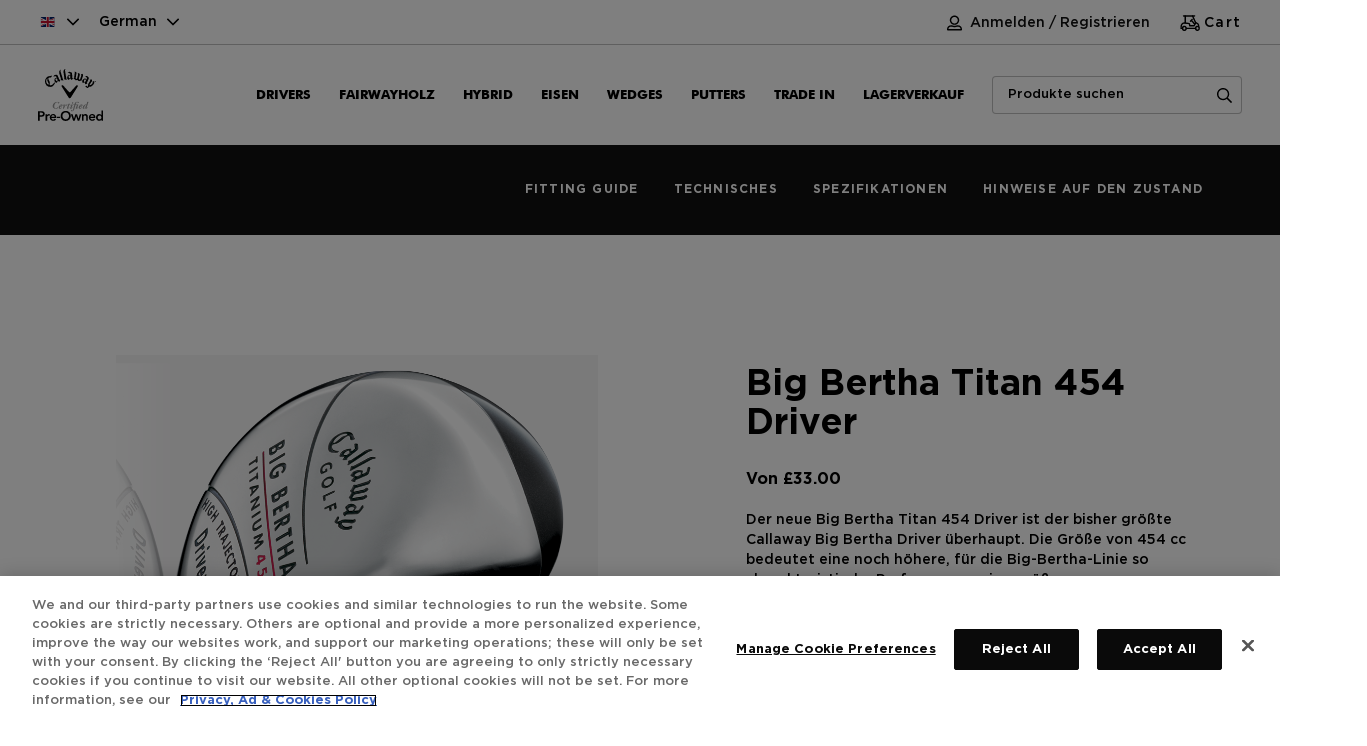

--- FILE ---
content_type: text/html;charset=UTF-8
request_url: https://eu.callawaygolfpreowned.com/gb/de-de/schlager/drivers/Big-Bertha-Titan-454-Driver/p/RM_1012_DR454TI
body_size: 23847
content:
<!DOCTYPE html>
<html lang="German">
<head>

	<!-- OneTrust Cookies Consent Notice start -->
		<script type="text/javascript" src="/ruxitagentjs_ICA7NVfghqrux_10327251022105625.js" data-dtconfig="app=a55a0593961b3022|owasp=1|featureHash=ICA7NVfghqrux|rdnt=1|uxrgce=1|cuc=imvpjzsi|mel=100000|dpvc=1|md=mdcc1=a#account-menu ^rb span|srad=0|lastModification=1765217416331|tp=500,50,0|srbbv=2|agentUri=/ruxitagentjs_ICA7NVfghqrux_10327251022105625.js|reportUrl=/rb_bf61837tdv|rid=RID_974521776|rpid=-968942324|domain=callawaygolfpreowned.com"></script><script src="https://cdn.cookielaw.org/scripttemplates/otSDKStub.js"  type="text/javascript" charset="UTF-8" data-domain-script="dc66095b-73fc-43b6-bec1-d744dbb4379a" defer></script>
		<script type="text/javascript">
		function OptanonWrapper() { }
		</script>
		<!-- OneTrust Cookies Consent Notice end -->
	<link rel="preconnect" href="//cdn.dynamicyield.com">
<link rel="preconnect" href="//st.dynamicyield.com">
<link rel="preconnect" href="//rcom.dynamicyield.com">
<link rel="dns-prefetch" href="//cdn.dynamicyield.com">
<link rel="dns-prefetch" href="//st.dynamicyield.com">
<link rel="dns-prefetch" href="//rcom.dynamicyield.com">
<link rel="stylesheet" href="https://cdnjs.cloudflare.com/ajax/libs/Swiper/8.2.4/swiper-bundle.css" />
<script type = "text/javascript" >
    // <![CDATA[
    window.DY = window.DY || {};
    var productCode = 'RM_1012_DR454TI';
    var productList = [productCode];
    if ('de_DE' != '') {
        DY.recommendationContext = {type: 'PRODUCT', data: productList, lng: 'de_DE'};
    } else {
        DY.recommendationContext = {type: 'PRODUCT', data: productList};
    }
    // ]]>
</script>
<script type="text/javascript" src="//cdn.dynamicyield.com/api/8778021/api_dynamic.js" defer></script>
<script type="text/javascript" src="//cdn.dynamicyield.com/api/8778021/api_static.js" defer></script>
<script src="https://cdnjs.cloudflare.com/ajax/libs/Swiper/8.2.4/swiper-bundle.min.js" defer></script>

<script type = "text/javascript" >
    /*<![CDATA[*/

    // PURCHASE EVENT
    var dynamicyieldpurchase = { event: {} };
    dynamicyieldpurchase.event.orderCode = '';
    dynamicyieldpurchase.event.orderPrice = parseFloat('');
    dynamicyieldpurchase.event.orderCurrency = '';
    dynamicyieldpurchase.event.entriesCount = parseInt('');
    dynamicyieldpurchase.event.productCodes = [];
    dynamicyieldpurchase.event.productQuantities = [];
    dynamicyieldpurchase.event.productPrices = [];
    

    // ADD TO CART, REMOVE FROM CART, SYNC CART CONTENT EVENTS
    var dynamicyieldaddtocart = { event: {} };
    dynamicyieldaddtocart.event.productPrice = parseFloat('33.0');
    dynamicyieldaddtocart.event.productCurrency = 'GBP';
    dynamicyieldaddtocart.event.productCode = 'RM_1012_DR454TI';
    dynamicyieldaddtocart.event.entriesCount = '';
    dynamicyieldaddtocart.event.productCodes = [];
    dynamicyieldaddtocart.event.productQuantities = [];
    dynamicyieldaddtocart.event.productPrices = [];
    

    // SIGNUP, LOGIN EVENT
    var dynamicyieldsignup = { event: {} };
    dynamicyieldsignup.event.hashedUserEmail = '';

    // FILTER ITEMS EVENT
     var dynamicyieldfilteritems = { event: {} };
    dynamicyieldfilteritems.event.facetCodes = [];
    

    // CHANGE ATTRIBUTE EVENT
    var dynamicyieldchangeattribute = { event: {} };
    dynamicyieldchangeattribute.event.selectedCodes = [];
    dynamicyieldchangeattribute.event.selectedValues = [];
    

    /*]]>*/
</script><title>
		Big Bertha Titan 454 Driver | CPQConfigurableCategory | Official Callaway Golf Preowned Site</title>

	













    <script>
        vice= {
        config: {
            viceAccountId: 'callawaygolf', viceSiteId: 'callawaygolfpreownedeu', viceZoneId: '', viceSectionId: ''
            }
        }
    </script>
    <script src='//vice-prod.sdiapi.com/vice_loader/callawaygolf/callawaygolfpreownedeu' defer></script>




<meta http-equiv="Content-Type" content="text/html; charset=utf-8"/>
	<meta http-equiv="X-UA-Compatible" content="IE=edge">
	<meta charset="utf-8">
	<meta name="viewport" content="width=device-width, initial-scale=1, user-scalable=no">

	<script type="text/javascript">
		  
							dataLayer = [ {
								'pageCategory' : 'PDP',
								'CGID' : '',
								'Email_SHA256_HASH_' :'',
								'LoginStatus' : 'Not logged-in',
								'websiteSection' : 'GOLF'
							} ];
				</script>

<script type="text/javascript">
      
                      function gtmRemoveFromCart(params, entryPrice){
                       dataLayer.push({ ecommerce: null });
                         dataLayer.push ({
                            event:"remove_from_cart",
                            ecommerce: {
                            currency:'GBP',
                            value: entryPrice,
                              items: params
                                }
                                });
                      }

                      function gtmSelectItem(params){
                       dataLayer.push({ ecommerce: null });
                         dataLayer.push ({
                            event:"select_item",

                            ecommerce: {
                              items: params
                                }
                                });
                      }
                      function gtmAddToCart(params){
                     dataLayer.push({ ecommerce: null });
                          	dataLayer.push ({
                          		event:"add_to_cart",

                          		ecommerce: {
                          			currency:'GBP',
                                	value:'0',
                          		  items: params
                          	    	}
                          	    	});
                          }
                    function gtmAddToCartEvent(params, purchaseValue){
                        dataLayer.push({ ecommerce: null });
                          	dataLayer.push ({
                          		event:"add_to_cart",

                          		ecommerce: {
                          			currency:'GBP',
                                	value: purchaseValue,
                          		    items: params
                          	    }
                          	 });
                          }

                          function promotionPopUpModal(creative_slot,creativeName,promotion_name){
                           dataLayer.push({ ecommerce: null });
                             	dataLayer.push ({
                             	    currency:'GBP',
                                    event:"view_promotion",
                                    "creative_slot":creative_slot,
                                    "creativeName":creativeName,
                                    "promotion_name":promotion_name
                           });
                          }
                           function promotionSelectEvent(params){
                            dataLayer.push({ ecommerce: null });
                             	dataLayer.push ({
                                 event:"select_promotion",
                                  ecommerce: {
                                   currency:'GBP',
                                   items: params
                                  }
                                 });
                           }
                           function promotionEvent(creative_slot,creativeName){
                            dataLayer.push({ ecommerce: null });
                             	dataLayer.push ({
                                 event:"view_promotion",
                                 currency:'GBP',
                                  "creative_slot":creative_slot,
                                  "creative_name":creativeName,
                                  "promotion_name":creativeName
                                 });
                           }




                         function vieItemEvent(params,price){
                           dataLayer.push({ ecommerce: null });
                             	dataLayer.push ({
                                 event:"view_item",
                                  ecommerce: {
                                   currency:'GBP',
                                   value:price,
                                   items: params
                                  }
                                 });
                           }

                            function registerEvent(uid,encryptedUid){
                                 dataLayer.push({ecommerce: null });
                                  	dataLayer.push ({
                                      event:"register_event",
                                       ecommerce: {
                                        email:uid,
                                         userId:encryptedUid
                                       }
                                      });
                                }

                          function gtmSubscriptionEvent(uid){
                                                          dataLayer.push({ecommerce: null });
                                                           	dataLayer.push ({
                                                               event:"newsletter_sign_up",
                                                                ecommerce: {
                                                                 email:uid,
                                                                  userId:uid
                                                                }
                                                               });
                                    }



                          function loginEvent(uid){
                                                          dataLayer.push({ecommerce: null });
                                                           	dataLayer.push ({
                                                               event:"login",
                                                                ecommerce: {
                                                                 email:uid,
                                                                  userId:uid
                                                                }
                                                               });
                                    }


                                                 function selectItemEvent(params,listId,listName){
                                                          dataLayer.push({ecommerce: null });
                                                           	dataLayer.push ({
                                                           	'item_list_id':listId,
                                                           	'item_list_name':listName,
                                                               event:"select_item",
                                                                ecommerce: {
                                                                'items':params
                                                           }
                                          });
                                    }
                                function addShippingInfo(shippingIfo, shippingCost){
                                    dataLayer.push({ecommerce: null });
                                         	dataLayer.push ({
                                     event:"add_shipping_info",
                                         ecommerce: {
                                        value: "0",
                                        shipping: shippingCost,
                                        shipping_tier:shippingIfo,
                                        currency: "",
                                        coupon:"",
                                        discount:"",
                                      items: [
                                    
                                 ]
                                                  }
                                  });
                                 }

   </script>




    <script>
        var googleTagManagerContainerId = 'GTM-NR4RV3Z';
        <!-- Google Tag Manager -->
        (function(w,d,s,l,i){w[l]=w[l]||[];w[l].push({'gtm.start':
                new Date().getTime(),event:'gtm.js'});var f=d.getElementsByTagName(s)[0],
            j=d.createElement(s),dl=l!='dataLayer'?'&l='+l:'';j.async=true;j.src=
            'https://www.googletagmanager.com/gtm.js?id='+i+dl;f.parentNode.insertBefore(j,f);
        })(window,document,'script','dataLayer', 'GTM-NR4RV3Z');
    <!-- End Google Tag Manager -->
    </script>


<meta name="keywords">
<meta name="description" content="Shop pre-owned Callaway Golf Big Bertha Titanium 454 Drivers online. The biggest Callaway Big Bertha Driver ever.">
<meta name="robots" content="index,follow">
<link rel="shortcut icon" type="image/x-icon" media="screen" href="/_ui/responsive/theme-alpha/images/favicon.ico" />
		



    <link rel="canonical" href="https://eu.callawaygolfpreowned.com/gb/de-de/schlager/drivers/Big-Bertha-Titan-454-Driver/p/RM_1012_DR454TI"/>




	<link rel="alternate" hreflang="en-IE" href="https://eu.callawaygolfpreowned.com/ie/en-gb/schlager/drivers/Big-Bertha-Titan-454-Driver/p/RM_1012_DR454TI" />

	<link rel="alternate" hreflang="en-EE" href="https://eu.callawaygolfpreowned.com/ee/en-gb/schlager/drivers/Big-Bertha-Titan-454-Driver/p/RM_1012_DR454TI" />

	<link rel="alternate" hreflang="fr-AT" href="https://eu.callawaygolfpreowned.com/at/fr-fr/schlager/drivers/Big-Bertha-Titan-454-Driver/p/RM_1012_DR454TI" />

	<link rel="alternate" hreflang="de-GB" href="https://eu.callawaygolfpreowned.com/gb/de-de/schlager/drivers/Big-Bertha-Titan-454-Driver/p/RM_1012_DR454TI" />

	<link rel="alternate" hreflang="de-SK" href="https://eu.callawaygolfpreowned.com/sk/de-de/schlager/drivers/Big-Bertha-Titan-454-Driver/p/RM_1012_DR454TI" />

	<link rel="alternate" hreflang="de-SI" href="https://eu.callawaygolfpreowned.com/si/de-de/schlager/drivers/Big-Bertha-Titan-454-Driver/p/RM_1012_DR454TI" />

	<link rel="alternate" hreflang="fr-NL" href="https://eu.callawaygolfpreowned.com/nl/fr-fr/schlager/drivers/Big-Bertha-Titan-454-Driver/p/RM_1012_DR454TI" />

	<link rel="alternate" hreflang="en-IT" href="https://eu.callawaygolfpreowned.com/it/en-gb/schlager/drivers/Big-Bertha-Titan-454-Driver/p/RM_1012_DR454TI" />

	<link rel="alternate" hreflang="fr-EE" href="https://eu.callawaygolfpreowned.com/ee/fr-fr/schlager/drivers/Big-Bertha-Titan-454-Driver/p/RM_1012_DR454TI" />

	<link rel="alternate" hreflang="en-ES" href="https://eu.callawaygolfpreowned.com/es/en-gb/schlager/drivers/Big-Bertha-Titan-454-Driver/p/RM_1012_DR454TI" />

	<link rel="alternate" hreflang="en-AT" href="https://eu.callawaygolfpreowned.com/at/en-gb/schlager/drivers/Big-Bertha-Titan-454-Driver/p/RM_1012_DR454TI" />

	<link rel="alternate" hreflang="fr-IT" href="https://eu.callawaygolfpreowned.com/it/fr-fr/schlager/drivers/Big-Bertha-Titan-454-Driver/p/RM_1012_DR454TI" />

	<link rel="alternate" hreflang="fr-ES" href="https://eu.callawaygolfpreowned.com/es/fr-fr/schlager/drivers/Big-Bertha-Titan-454-Driver/p/RM_1012_DR454TI" />

	<link rel="alternate" hreflang="de-BE" href="https://eu.callawaygolfpreowned.com/be/de-de/schlager/drivers/Big-Bertha-Titan-454-Driver/p/RM_1012_DR454TI" />

	<link rel="alternate" hreflang="de-FI" href="https://eu.callawaygolfpreowned.com/fi/de-de/schlager/drivers/Big-Bertha-Titan-454-Driver/p/RM_1012_DR454TI" />

	<link rel="alternate" hreflang="fr-SE" href="https://eu.callawaygolfpreowned.com/se/fr-fr/schlager/drivers/Big-Bertha-Titan-454-Driver/p/RM_1012_DR454TI" />

	<link rel="alternate" hreflang="en-NL" href="https://eu.callawaygolfpreowned.com/nl/en-gb/schlager/drivers/Big-Bertha-Titan-454-Driver/p/RM_1012_DR454TI" />

	<link rel="alternate" hreflang="de-NL" href="https://eu.callawaygolfpreowned.com/nl/de-de/schlager/drivers/Big-Bertha-Titan-454-Driver/p/RM_1012_DR454TI" />

	<link rel="alternate" hreflang="fr-SI" href="https://eu.callawaygolfpreowned.com/si/fr-fr/schlager/drivers/Big-Bertha-Titan-454-Driver/p/RM_1012_DR454TI" />

	<link rel="alternate" hreflang="en-BE" href="https://eu.callawaygolfpreowned.com/be/en-gb/schlager/drivers/Big-Bertha-Titan-454-Driver/p/RM_1012_DR454TI" />

	<link rel="alternate" hreflang="en-FI" href="https://eu.callawaygolfpreowned.com/fi/en-gb/schlager/drivers/Big-Bertha-Titan-454-Driver/p/RM_1012_DR454TI" />

	<link rel="alternate" hreflang="fr-SK" href="https://eu.callawaygolfpreowned.com/sk/fr-fr/schlager/drivers/Big-Bertha-Titan-454-Driver/p/RM_1012_DR454TI" />

	<link rel="alternate" hreflang="fr-GB" href="https://eu.callawaygolfpreowned.com/gb/fr-fr/schlager/drivers/Big-Bertha-Titan-454-Driver/p/RM_1012_DR454TI" />

	<link rel="alternate" hreflang="de-SE" href="https://eu.callawaygolfpreowned.com/se/de-de/schlager/drivers/Big-Bertha-Titan-454-Driver/p/RM_1012_DR454TI" />

	<link rel="alternate" hreflang="en-FR" href="https://eu.callawaygolfpreowned.com/fr/en-gb/schlager/drivers/Big-Bertha-Titan-454-Driver/p/RM_1012_DR454TI" />

	<link rel="alternate" hreflang="fr-BE" href="https://eu.callawaygolfpreowned.com/be/fr-fr/schlager/drivers/Big-Bertha-Titan-454-Driver/p/RM_1012_DR454TI" />

	<link rel="alternate" hreflang="fr-FI" href="https://eu.callawaygolfpreowned.com/fi/fr-fr/schlager/drivers/Big-Bertha-Titan-454-Driver/p/RM_1012_DR454TI" />

	<link rel="alternate" hreflang="en-SE" href="https://eu.callawaygolfpreowned.com/se/en-gb/schlager/drivers/Big-Bertha-Titan-454-Driver/p/RM_1012_DR454TI" />

	<link rel="alternate" hreflang="de-FR" href="https://eu.callawaygolfpreowned.com/fr/de-de/schlager/drivers/Big-Bertha-Titan-454-Driver/p/RM_1012_DR454TI" />

	<link rel="alternate" hreflang="en-SI" href="https://eu.callawaygolfpreowned.com/si/en-gb/schlager/drivers/Big-Bertha-Titan-454-Driver/p/RM_1012_DR454TI" />

	<link rel="alternate" hreflang="fr-FR" href="https://eu.callawaygolfpreowned.com/fr/fr-fr/schlager/drivers/Big-Bertha-Titan-454-Driver/p/RM_1012_DR454TI" />

	<link rel="alternate" hreflang="en-SK" href="https://eu.callawaygolfpreowned.com/sk/en-gb/schlager/drivers/Big-Bertha-Titan-454-Driver/p/RM_1012_DR454TI" />

	<link rel="alternate" hreflang="en-GB" href="https://eu.callawaygolfpreowned.com/gb/en-gb/schlager/drivers/Big-Bertha-Titan-454-Driver/p/RM_1012_DR454TI" />

	<link rel="alternate" hreflang="de-EE" href="https://eu.callawaygolfpreowned.com/ee/de-de/schlager/drivers/Big-Bertha-Titan-454-Driver/p/RM_1012_DR454TI" />

	<link rel="alternate" hreflang="de-IE" href="https://eu.callawaygolfpreowned.com/ie/de-de/schlager/drivers/Big-Bertha-Titan-454-Driver/p/RM_1012_DR454TI" />

	<link rel="alternate" hreflang="x-default" href="https://eu.callawaygolfpreowned.com/gb/de-de/schlager/drivers/Big-Bertha-Titan-454-Driver/p/RM_1012_DR454TI" />

	<link rel="alternate" hreflang="de-AT" href="https://eu.callawaygolfpreowned.com/at/de-de/schlager/drivers/Big-Bertha-Titan-454-Driver/p/RM_1012_DR454TI" />

	<link rel="alternate" hreflang="de-ES" href="https://eu.callawaygolfpreowned.com/es/de-de/schlager/drivers/Big-Bertha-Titan-454-Driver/p/RM_1012_DR454TI" />

	<link rel="alternate" hreflang="de-IT" href="https://eu.callawaygolfpreowned.com/it/de-de/schlager/drivers/Big-Bertha-Titan-454-Driver/p/RM_1012_DR454TI" />

	<link rel="alternate" hreflang="de-DE" href="https://eu.callawaygolfpreowned.com/de/de-de/schlager/drivers/Big-Bertha-Titan-454-Driver/p/RM_1012_DR454TI" />

	<link rel="alternate" hreflang="en-DE" href="https://eu.callawaygolfpreowned.com/de/en-gb/schlager/drivers/Big-Bertha-Titan-454-Driver/p/RM_1012_DR454TI" />

	<link rel="alternate" hreflang="en-PT" href="https://eu.callawaygolfpreowned.com/pt/en-gb/schlager/drivers/Big-Bertha-Titan-454-Driver/p/RM_1012_DR454TI" />

	<link rel="alternate" hreflang="en-DK" href="https://eu.callawaygolfpreowned.com/dk/en-gb/schlager/drivers/Big-Bertha-Titan-454-Driver/p/RM_1012_DR454TI" />

	<link rel="alternate" hreflang="en-LU" href="https://eu.callawaygolfpreowned.com/lu/en-gb/schlager/drivers/Big-Bertha-Titan-454-Driver/p/RM_1012_DR454TI" />

	<link rel="alternate" hreflang="fr-IE" href="https://eu.callawaygolfpreowned.com/ie/fr-fr/schlager/drivers/Big-Bertha-Titan-454-Driver/p/RM_1012_DR454TI" />

	<link rel="alternate" hreflang="en-LT" href="https://eu.callawaygolfpreowned.com/lt/en-gb/schlager/drivers/Big-Bertha-Titan-454-Driver/p/RM_1012_DR454TI" />

	<link rel="alternate" hreflang="en-LV" href="https://eu.callawaygolfpreowned.com/lv/en-gb/schlager/drivers/Big-Bertha-Titan-454-Driver/p/RM_1012_DR454TI" />

	<link rel="alternate" hreflang="fr-DE" href="https://eu.callawaygolfpreowned.com/de/fr-fr/schlager/drivers/Big-Bertha-Titan-454-Driver/p/RM_1012_DR454TI" />

	<link rel="alternate" hreflang="fr-PT" href="https://eu.callawaygolfpreowned.com/pt/fr-fr/schlager/drivers/Big-Bertha-Titan-454-Driver/p/RM_1012_DR454TI" />

	<link rel="alternate" hreflang="fr-LT" href="https://eu.callawaygolfpreowned.com/lt/fr-fr/schlager/drivers/Big-Bertha-Titan-454-Driver/p/RM_1012_DR454TI" />

	<link rel="alternate" hreflang="de-LV" href="https://eu.callawaygolfpreowned.com/lv/de-de/schlager/drivers/Big-Bertha-Titan-454-Driver/p/RM_1012_DR454TI" />

	<link rel="alternate" hreflang="fr-DK" href="https://eu.callawaygolfpreowned.com/dk/fr-fr/schlager/drivers/Big-Bertha-Titan-454-Driver/p/RM_1012_DR454TI" />

	<link rel="alternate" hreflang="fr-LV" href="https://eu.callawaygolfpreowned.com/lv/fr-fr/schlager/drivers/Big-Bertha-Titan-454-Driver/p/RM_1012_DR454TI" />

	<link rel="alternate" hreflang="de-LU" href="https://eu.callawaygolfpreowned.com/lu/de-de/schlager/drivers/Big-Bertha-Titan-454-Driver/p/RM_1012_DR454TI" />

	<link rel="alternate" hreflang="de-LT" href="https://eu.callawaygolfpreowned.com/lt/de-de/schlager/drivers/Big-Bertha-Titan-454-Driver/p/RM_1012_DR454TI" />

	<link rel="alternate" hreflang="fr-LU" href="https://eu.callawaygolfpreowned.com/lu/fr-fr/schlager/drivers/Big-Bertha-Titan-454-Driver/p/RM_1012_DR454TI" />

	<link rel="alternate" hreflang="de-DK" href="https://eu.callawaygolfpreowned.com/dk/de-de/schlager/drivers/Big-Bertha-Titan-454-Driver/p/RM_1012_DR454TI" />

	<link rel="alternate" hreflang="de-PT" href="https://eu.callawaygolfpreowned.com/pt/de-de/schlager/drivers/Big-Bertha-Titan-454-Driver/p/RM_1012_DR454TI" />
<link rel="preconnect" href="//fonts.googleapis.com">
<link rel="preconnect" href="//fonts.gstatic.com" crossorigin>

<link rel="preload" as="font" type="font/woff2" href="/_ui/responsive/theme-alpha/fonts/Futura-Bold.woff2" crossorigin>
	<link rel="preload" as="font" type="font/woff" href="/_ui/responsive/theme-alpha/fonts/GothamBold.woff" crossorigin>
	<link rel="preload" as="font" href="/_ui/responsive/theme-alpha/fonts/fa-regular-400.woff2" crossorigin>
	<link rel="preload" as="font" href="/_ui/responsive/theme-alpha/fonts/GothamMedium.woff" crossorigin>
	<link rel="preload" as="font" href="/_ui/responsive/theme-alpha/fonts/fa-light-300.woff2" crossorigin>
	<link rel="preload" as="font" href="/_ui/responsive/theme-alpha/fonts/fa-solid-900.woff2" crossorigin>
	<link rel="preload" as="font" href="/_ui/responsive/theme-alpha/fonts/Futura-Bold_1.woff2" crossorigin>
<link rel="stylesheet" href="/_ui/responsive/theme-alpha/css/golf.css" media="screen">
	<link rel="stylesheet" href="/_ui/addons/affirmpaymentaddon/responsive/common/css/affirmpaymentaddon.css" media="screen" class="addon_common_css">
		<link rel="stylesheet" href="/_ui/addons/assistedservicestorefront/responsive/common/css/assistedservicestorefront.css" media="screen" class="addon_common_css">
		<link rel="stylesheet" href="/_ui/addons/assistedservicestorefront/responsive/common/css/storeFinder.css" media="screen" class="addon_common_css">
		<link rel="stylesheet" href="/_ui/addons/assistedservicestorefront/responsive/common/css/customer360.css" media="screen" class="addon_common_css">
		<link rel="stylesheet" href="/_ui/addons/dynamicyieldaddon/responsive/common/css/dynamicyieldaddon.css" media="screen" class="addon_common_css">
		<link rel="stylesheet" href="/_ui/addons/callawaygigyaaddon/responsive/common/css/callawaygigyaaddon.css" media="screen" class="addon_common_css">
		<link rel="stylesheet" href="/_ui/addons/smarteditaddon/responsive/common/css/smarteditaddon.css" media="screen" class="addon_common_css">
		<link rel="stylesheet" href="/_ui/addons/forteraddon/responsive/common/css/forteraddon.css" media="screen" class="addon_common_css">
		<link rel="stylesheet" href="/_ui/addons/callawayb2cproductconfigaddon/responsive/common/css/callawayb2cproductconfigaddon-additional.css" media="screen" class="addon_common_css">
		<link rel="stylesheet" href="/_ui/addons/callawayb2corderselfserviceaddon/responsive/common/css/orderselfserviceaddon.css" media="screen" class="addon_common_css">
		<script src="/_ui/shared/js/analyticsmediator.js" defer></script>
<script>
/* Google Analytics */

var googleAnalyticsTrackingId = 'your_google_analytics_tracking_id';
var _gaq = _gaq || [];
_gaq.push(['_setAccount', googleAnalyticsTrackingId]);


		_gaq.push(['_setCustomVar', 2, 'CategoryOfProduct', '', 3]);
	

(function() {
	var ga = document.createElement('script'); ga.type = 'text/javascript'; ga.async = true;
	ga.src = ('https:' == document.location.protocol ? 'https://ssl' : 'http://www') + '.google-analytics.com/ga.js';
	var s = document.getElementsByTagName('script')[0]; s.parentNode.insertBefore(ga, s);
})();


function trackAddToCart_google(productCode, quantityAdded) {
	_gaq.push(['_trackEvent', 'Cart', 'AddToCart', productCode, quantityAdded]);
}

function trackUpdateCart(productCode, initialQuantity, newQuantity) {
	if (initialQuantity != newQuantity) {
		if (initialQuantity > newQuantity) {
			_gaq.push(['_trackEvent', 'Cart', 'RemoveFromCart', productCode, initialQuantity - newQuantity]);
		} else {
			_gaq.push(['_trackEvent', 'Cart', 'AddToCart', productCode, newQuantity - initialQuantity]);
		}
	}
}

function trackRemoveFromCart(productCode, initialQuantity) {
	_gaq.push(['_trackEvent', 'Cart', 'RemoveFromCart', productCode, initialQuantity]);
}
if (window.mediator && typeof window.mediator.subscribe === 'function') {
	window.mediator.subscribe('trackAddToCart', function(data) {
		if (data.productCode && data.quantity)
		{
			trackAddToCart_google(data.productCode, data.quantity);
		}
	});

	window.mediator.subscribe('trackUpdateCart', function(data) {
		if (data.productCode && data.initialCartQuantity && data.newCartQuantity)
		{
			trackUpdateCart(data.productCode, data.initialCartQuantity, data.newCartQuantity);
		}
	});

	window.mediator.subscribe('trackRemoveFromCart', function(data) {
		if (data.productCode && data.initialCartQuantity)
		{
			trackRemoveFromCart(data.productCode, data.initialCartQuantity);
		}
	});
} else {
	console.error("window.mediator.subscribe is not available.");
}

</script>





  








                              <script>!function(a){var e="https://s.go-mpulse.net/boomerang/",t="addEventListener";if("False"=="True")a.BOOMR_config=a.BOOMR_config||{},a.BOOMR_config.PageParams=a.BOOMR_config.PageParams||{},a.BOOMR_config.PageParams.pci=!0,e="https://s2.go-mpulse.net/boomerang/";if(window.BOOMR_API_key="L878H-Y4MQE-RHPVA-S84F4-QAZM3",function(){function n(e){a.BOOMR_onload=e&&e.timeStamp||(new Date).getTime()}if(!a.BOOMR||!a.BOOMR.version&&!a.BOOMR.snippetExecuted){a.BOOMR=a.BOOMR||{},a.BOOMR.snippetExecuted=!0;var i,_,o,r=document.createElement("iframe");if(a[t])a[t]("load",n,!1);else if(a.attachEvent)a.attachEvent("onload",n);r.src="javascript:void(0)",r.title="",r.role="presentation",(r.frameElement||r).style.cssText="width:0;height:0;border:0;display:none;",o=document.getElementsByTagName("script")[0],o.parentNode.insertBefore(r,o);try{_=r.contentWindow.document}catch(O){i=document.domain,r.src="javascript:var d=document.open();d.domain='"+i+"';void(0);",_=r.contentWindow.document}_.open()._l=function(){var a=this.createElement("script");if(i)this.domain=i;a.id="boomr-if-as",a.src=e+"L878H-Y4MQE-RHPVA-S84F4-QAZM3",BOOMR_lstart=(new Date).getTime(),this.body.appendChild(a)},_.write("<bo"+'dy onload="document._l();">'),_.close()}}(),"".length>0)if(a&&"performance"in a&&a.performance&&"function"==typeof a.performance.setResourceTimingBufferSize)a.performance.setResourceTimingBufferSize();!function(){if(BOOMR=a.BOOMR||{},BOOMR.plugins=BOOMR.plugins||{},!BOOMR.plugins.AK){var e=""=="true"?1:0,t="",n="aojqm7ixiehic2lvnvoq-f-964f08cc0-clientnsv4-s.akamaihd.net",i="false"=="true"?2:1,_={"ak.v":"39","ak.cp":"904970","ak.ai":parseInt("575795",10),"ak.ol":"0","ak.cr":9,"ak.ipv":4,"ak.proto":"h2","ak.rid":"1a47c7e3","ak.r":47394,"ak.a2":e,"ak.m":"dsca","ak.n":"essl","ak.bpcip":"3.147.6.0","ak.cport":38610,"ak.gh":"23.33.84.203","ak.quicv":"","ak.tlsv":"tls1.3","ak.0rtt":"","ak.0rtt.ed":"","ak.csrc":"-","ak.acc":"","ak.t":"1769303389","ak.ak":"hOBiQwZUYzCg5VSAfCLimQ==VVtp/UFPG1/9kg+acOJvyAQRy4uCYfxKU1TtiL1lMdrFsvOufo8bV+iYlulV/cpV6fItc05/jZdAoo1XpTCv+5K5h0pn+t3KKhjSWvd7Rhcypb7KWYo3DGc11d5myJWTmYmMz+Wni8reUgJSPiX6kaQPeM32mrbRiOVJ2XFm2eKfce8lqCaB5EHCw37yy+3jxss1hSA2o3HYrO5iBF8IdUgdXZS/PumOLrbf4N7Vl7WirmAWsaj4UI1pLGXI62jH0NNioxbPpcmKM6gs3vvFlUwpnyjyU8aioxdy4p/P5GJkj+MV7awM3RcZ0dNtOoEQj5KAZqdm55vYox8J3VWGfZAO4aJKjtj7VP4q6MzTAleHSH/dVryOSClwxxpf1ukHDXUAaXdjeQA3CLXAwlgWcgFLKne36FhUlDonZGQ6mHo=","ak.pv":"23","ak.dpoabenc":"","ak.tf":i};if(""!==t)_["ak.ruds"]=t;var o={i:!1,av:function(e){var t="http.initiator";if(e&&(!e[t]||"spa_hard"===e[t]))_["ak.feo"]=void 0!==a.aFeoApplied?1:0,BOOMR.addVar(_)},rv:function(){var a=["ak.bpcip","ak.cport","ak.cr","ak.csrc","ak.gh","ak.ipv","ak.m","ak.n","ak.ol","ak.proto","ak.quicv","ak.tlsv","ak.0rtt","ak.0rtt.ed","ak.r","ak.acc","ak.t","ak.tf"];BOOMR.removeVar(a)}};BOOMR.plugins.AK={akVars:_,akDNSPreFetchDomain:n,init:function(){if(!o.i){var a=BOOMR.subscribe;a("before_beacon",o.av,null,null),a("onbeacon",o.rv,null,null),o.i=!0}return this},is_complete:function(){return!0}}}}()}(window);</script></head>

<body class="page-productDetails pageType-ProductPage template-pages-product-productLayout2Page  smartedit-page-uid-productDetails smartedit-page-uuid-eyJpdGVtSWQiOiJwcm9kdWN0RGV0YWlscyIsImNhdGFsb2dJZCI6ImNnYjJjLXVrQ29udGVudENhdGFsb2ciLCJjYXRhbG9nVmVyc2lvbiI6Ik9ubGluZSJ9 smartedit-catalog-version-uuid-cgb2c-ukContentCatalog/Online  language-de_DE site-cgb2c-uk brandType-GOLF">




<!-- Google Tag Manager (noscript) -->
<noscript><iframe src="https://www.googletagmanager.com/ns.html?id=GTM-NR4RV3Z"
                  height="0" width="0" style="display:none;visibility:hidden"></iframe></noscript>
<!-- End Google Tag Manager (noscript) -->


<div style="display:none"><h3>Big Bertha Titan 454 Driver | CPQConfigurableCategory | Official Callaway Golf Preowned Site</h3></div>
	<main data-currency-iso-code="GBP">

			<a href="#skip-to-content" class="skiptocontent" data-role="none"></a>
				<a href="#skiptonavigation" class="skiptonavigation" data-role="none"></a>
			<div data-cdcvalue="true" id="dataCdcenabled" class="hidden"></div>
<input type="hidden" id="hiddenKrSiteID" name="hiddenKrSiteID" value="cgb2c-kr">
  <header id="header" class="">
    <div class="callaway-hdrWrap">
        <!-- Main header starts -->
        <div class="callaway-main-header">
            <div class="callaway-main-headerWrap">
                <!-- Top header starts -->
                <section class="callaway-top-header" id="header-topheader-container">
                    <div class="callaway-top-headerWrap">
                      <!-- Top left header -->
                      <div class="callaway-topleft-header" id="header-language-region">
                        <div class="row selector-row none-medium-device">
                          <div id="header-country" class="col-xs-6 col-md-6 footer__dropdown" data-stores='[{"isocode":"AT","name":"Austria","storeId":"cgb2c-at"},{"isocode":"BE","name":"Belgium","storeId":"cgb2c-be"},{"isocode":"DK","name":"Denmark","storeId":"cgb2c-dk"},{"isocode":"EE","name":"Estonia","storeId":"cgb2c-ee"},{"isocode":"FI","name":"Finland","storeId":"cgb2c-fi"},{"isocode":"FR","name":"France","storeId":"cgb2c-fr"},{"isocode":"DE","name":"Germany","storeId":"cgb2c-de"},{"isocode":"IE","name":"Ireland","storeId":"cgb2c-ie"},{"isocode":"IT","name":"Italy","storeId":"cgb2c-it"},{"isocode":"LV","name":"Latvia","storeId":"cgb2c-lv"},{"isocode":"LT","name":"Lithuania","storeId":"cgb2c-lt"},{"isocode":"LU","name":"Luxembourg","storeId":"cgb2c-lu"},{"isocode":"NL","name":"Netherlands","storeId":"cgb2c-nl"},{"isocode":"PT","name":"Portugal","storeId":"cgb2c-pt"},{"isocode":"SK","name":"Slovakia","storeId":"cgb2c-sk"},{"isocode":"SI","name":"Slovenia","storeId":"cgb2c-si"},{"isocode":"ES","name":"Spain","storeId":"cgb2c-es"},{"isocode":"SE","name":"Sweden","storeId":"cgb2c-se"},{"isocode":"GB","name":"United Kingdom","storeId":"cgb2c-uk"}]'>
                              <script>
	var countryLabel = 'Wählen Sie Eine Region';
</script>

<form id="country-form" action="/gb/de-de/_s/country" method="post"><div class="form-group country-form-div">

			<select name="storeId" id="country-selector" class="form-control">
					<option value="cgb2c-at"
							
							data-imgurl="/_ui/responsive/theme-alpha/images/eu_countries/cgb2c-at.svg">
							Austria</option>
					<option value="cgb2c-be"
							
							data-imgurl="/_ui/responsive/theme-alpha/images/eu_countries/cgb2c-be.svg">
							Belgium</option>
					<option value="cgb2c-dk"
							
							data-imgurl="/_ui/responsive/theme-alpha/images/eu_countries/cgb2c-dk.svg">
							Denmark</option>
					<option value="cgb2c-ee"
							
							data-imgurl="/_ui/responsive/theme-alpha/images/eu_countries/cgb2c-ee.svg">
							Estonia</option>
					<option value="cgb2c-fi"
							
							data-imgurl="/_ui/responsive/theme-alpha/images/eu_countries/cgb2c-fi.svg">
							Finland</option>
					<option value="cgb2c-fr"
							
							data-imgurl="/_ui/responsive/theme-alpha/images/eu_countries/cgb2c-fr.svg">
							France</option>
					<option value="cgb2c-de"
							
							data-imgurl="/_ui/responsive/theme-alpha/images/eu_countries/cgb2c-de.svg">
							Germany</option>
					<option value="cgb2c-ie"
							
							data-imgurl="/_ui/responsive/theme-alpha/images/eu_countries/cgb2c-ie.svg">
							Ireland</option>
					<option value="cgb2c-it"
							
							data-imgurl="/_ui/responsive/theme-alpha/images/eu_countries/cgb2c-it.svg">
							Italy</option>
					<option value="cgb2c-lv"
							
							data-imgurl="/_ui/responsive/theme-alpha/images/eu_countries/cgb2c-lv.svg">
							Latvia</option>
					<option value="cgb2c-lt"
							
							data-imgurl="/_ui/responsive/theme-alpha/images/eu_countries/cgb2c-lt.svg">
							Lithuania</option>
					<option value="cgb2c-lu"
							
							data-imgurl="/_ui/responsive/theme-alpha/images/eu_countries/cgb2c-lu.svg">
							Luxembourg</option>
					<option value="cgb2c-nl"
							
							data-imgurl="/_ui/responsive/theme-alpha/images/eu_countries/cgb2c-nl.svg">
							Netherlands</option>
					<option value="cgb2c-pt"
							
							data-imgurl="/_ui/responsive/theme-alpha/images/eu_countries/cgb2c-pt.svg">
							Portugal</option>
					<option value="cgb2c-sk"
							
							data-imgurl="/_ui/responsive/theme-alpha/images/eu_countries/cgb2c-sk.svg">
							Slovakia</option>
					<option value="cgb2c-si"
							
							data-imgurl="/_ui/responsive/theme-alpha/images/eu_countries/cgb2c-si.svg">
							Slovenia</option>
					<option value="cgb2c-es"
							
							data-imgurl="/_ui/responsive/theme-alpha/images/eu_countries/cgb2c-es.svg">
							Spain</option>
					<option value="cgb2c-se"
							
							data-imgurl="/_ui/responsive/theme-alpha/images/eu_countries/cgb2c-se.svg">
							Sweden</option>
					<option value="cgb2c-uk"
							selected="selected"
							data-imgurl="/_ui/responsive/theme-alpha/images/eu_countries/cgb2c-uk.svg">
							United Kingdom</option>
					</select>
			</div>
	<div>
<input type="hidden" name="CSRFToken" value="eedf6874-acda-4514-992d-5f063fb1d2c8" />
</div></form></div>
                          <div id="header-lang" class="col-xs-6 col-md-6 footer__dropdown">
                              <script>
	var languageLabel = 'Wähle Eine Sprache';
</script>

<form id="lang-form" action="/gb/de-de/_s/language" method="post"><div class="form-group language-form-div">
			

			<select name="code" id="lang-selector" class="form-control">
					<option value="en_GB" lang="en_GB">
									English</option>
							<option value="fr_FR" lang="fr_FR">
									French</option>
							<option value="de_DE" selected="selected"
									lang="de_DE">
									German</option>
							</select>
			</div>
	<div>
<input type="hidden" name="CSRFToken" value="eedf6874-acda-4514-992d-5f063fb1d2c8" />
</div></form></div>
                          </div>
                      </div>

                        <div class="callaway-topright-header" id="header-login-cart">
                            <div class="callaway-linkright-header none-medium-device callaway-linkright-login">
                                <a href="/my-account/update-profile"  class="header-user-icon" aria-label="Join / Log In">
                                    <img src="/_ui/responsive/theme-alpha/images/cakk/profile.svg">
                                    <span>
                                        <a href="/gb/de-de/login" class="header-login-link" >
                                                    Anmelden /
                                                    Registrieren</a>
                                            </span>
                                </a>
                                </div>
                            <div class="callaway-linkright-header callaway-linkright-cart">
                                <div class="callaway-search-icon none-desktop">
                                    <button title="Search" role="button" class="callaway-search-img" id="searchBtn" onclick="searchData();" href="javascript:;" trap="event">
                                        <img src="/_ui/responsive/theme-alpha/images/cakk/search.svg">
                                    </button>
                                    <button title="Search" role="button" class="callaway-fixedsearch-img none-medium-device" id="searchBtn" onclick="searchData();" href="javascript:;" trap="event">
                                      <img src="/_ui/responsive/theme-alpha/images/cakk/search.svg">
                                    </button>
                                    <button title="Search" role="button" class="callaway-fixedsearch-close" tabindex=-1>
                                        <i class="fal fa-times"></i>
                                    </button>
                                </div>
                                <a href="/gb/de-de/cart" class="js-cart-refresher" aria-label="Cart" title="Cart" data-mini-cart-refresh-url="/gb/de-de/cart/miniCart/SUBTOTAL">
 <img src="/_ui/responsive/theme-alpha/images/cakk/cart.svg" alt="Cart Icon">
 <span class="cart-text">Cart</span>
 <span class="cart-count"></span>
 </a>
<button id="mobile-menu-icon" class="none-desktop">
                                  <div class="callaway-hd-lftMenu">
                                      <i class="fal fa-bars"></i>
                                  </div>
                                  <div class="callaway-hdsideMenuClose">
                                      <div class="sideMenu-closeBtn cursorPointer">
                                          <i class="fal fa-times"></i>
                                      </div>
                                  </div>
                                </button>
                            </div>
                        </div>
                    </div>
                </section>
                <section id="mobile-mid-container" class="callaway-logo-header none-desktop">
                    
                    <div class="callaway-logo none-desktop" id="site-logo-mobile">
                          <div class="golf-main-logo">
                          <div class="yCmsComponent yComponentWrapper">
<a class="callaway-link-header" href="/gb/de-de/">
						<img loading="lazy" src="/medias/CallawayLogo.svg?context=bWFzdGVyfGltYWdlc3wyOTk5NnxpbWFnZS9zdmcreG1sfGltYWdlcy9oYTgvaGRkLzg4ODU2MTkxNjMxNjYuc3ZnfDlmNzdkNDYyODk1N2QxYzAzYzFlZThmZDcxZmE4NGI1NjNmMjJjZjI4MGFhMzQwYzgyNmE4MDFkZGFlZmQwNGI" alt="">
					</a>
				</div><div class="yCmsComponent yComponentWrapper">
<div class="content"><style>a.callaway-link-header img {max-width:100% !important;}</style></div></div></div>
                    </div>
                        <div class="callaway-logo-headerWrap">
                          <div class="callaway-logo none-medium-device">
                            <div class="yCmsComponent yComponentWrapper">
<a class="callaway-link-header" href="/gb/de-de/">
						<img loading="lazy" src="/medias/CallawayLogo.svg?context=bWFzdGVyfGltYWdlc3wyOTk5NnxpbWFnZS9zdmcreG1sfGltYWdlcy9oYTgvaGRkLzg4ODU2MTkxNjMxNjYuc3ZnfDlmNzdkNDYyODk1N2QxYzAzYzFlZThmZDcxZmE4NGI1NjNmMjJjZjI4MGFhMzQwYzgyNmE4MDFkZGFlZmQwNGI" alt="">
					</a>
				</div><div class="yCmsComponent yComponentWrapper">
<div class="content"><style>a.callaway-link-header img {max-width:100% !important;}</style></div></div></div>
                          <section class="callaway-header-search">
                            <div class="callaway-header-search-wrap">
                              <label for="gsearch"> </label>
                              <div class="ui-front">
	  <form name="search_form_CgukSearchBoxComponent" method="get"
		action="/gb/de-de/search/" id="js-site-seach-form">
		<button class="btn btn-link js_search_button hide_desktop" id="js-site-search-button" type="submit"
		data-action="/gb/de-de/search/">
						</button>
		<input type="text" id="js-site-search-input"
					class=" search-input js-site-search-input" name="text" value=""
                    maxlength="100" placeholder="Produkte suchen"
					data-options="{
						&#034;autocompleteUrl&#034; : &#034;/gb/de-de/search/autocomplete/CgukSearchBoxComponent&#034;,
						&#034;minCharactersBeforeRequest&#034; : &#034;3&#034;,
						&#034;waitTimeBeforeRequest&#034; : &#034;500&#034;,
						&#034;displayProductImages&#034; : &#034;true&#034;
					}">
			</form>
	<div id="ajax_load_search_results">
	</div>
</div>
<div class="callaway-search-icon none-medium-device">
                                <button title="Search" role="button" class="callaway-search-img" id="searchBtn" onclick="searchData();" href="javascript:;" trap="event">
                                    <img src="/_ui/responsive/theme-alpha/images/cakk/search.svg">
                                </button>
                                <button title="Search" role="button" class="callaway-fixedsearch-img" id="searchBtn" onclick="searchData();" href="javascript:;" trap="event">
                                      <img src="/_ui/responsive/theme-alpha/images/cakk/search.svg">
                                </button>
                                <button title="Search" role="button" class="callaway-fixedsearch-close" tabindex=-1>
                                    <i class="fal fa-times"></i>
                                </button>
                              </div>
                            </div>
                            <div class="callaway-openSearch" id="callaway-openSearch" tabindex=-1></div>
                          </section>
                          <div class="callaway-openSearch-mobile" id="callaway-openSearch-mobile">
                            <div class="callaway-openSearch-mobileWrap">
                              <div class="callaway-search-mobileInput">
                                <label for="gsearch">Search </label>
                                <input type="search" id="msearch" class="customInputs callaway-searchClassmob none-desktop" autocomplete="off" trap="event" aria-describedby="Type to search" name="search" placeholder="Search" onkeyup="getAutoSuggestionsBrand(event,3)">
                                <div class="callaway-search-iconmob">
                                  <button title="Search" role="button" class="callaway-search-imgClass">
                                      <i class="far fa-search"></i>
                                  </button>
                                  <button title="Search" role="button" class="callaway-fixedsearch-closeClass">
                                      <i class="fal fa-times"></i>
                                  </button>
                                </div>
                              </div>
                              <div class="callaway-search-mobileContent"></div>
                            </div>
                          </div>
                        </div>
                  </section>
                  <section class="callaway-menu-header none-medium-device" id="header-meganav-container">
                      <div class="callaway-fixed-logo">
                          <div class="callaway-golf-fixed-logo">
                          <div class="yCmsComponent yComponentWrapper">
<a class="callaway-link-header" href="/gb/de-de/">
						<img loading="lazy" src="/medias/CallawayLogo.svg?context=bWFzdGVyfGltYWdlc3wyOTk5NnxpbWFnZS9zdmcreG1sfGltYWdlcy9oYTgvaGRkLzg4ODU2MTkxNjMxNjYuc3ZnfDlmNzdkNDYyODk1N2QxYzAzYzFlZThmZDcxZmE4NGI1NjNmMjJjZjI4MGFhMzQwYzgyNmE4MDFkZGFlZmQwNGI" alt="">
					</a>
				</div><div class="yCmsComponent yComponentWrapper">
<div class="content"><style>a.callaway-link-header img {max-width:100% !important;}</style></div></div></div>
                    </div>
                    <div class="callaway-menu-headerWrap  none-medium-device">
	<nav>
		<ul class="callaway-hdMenuOptions">
			<li
									class="callaway-hdhoverTxt cursorPointer g-menu-items content-empty"><a
									href="/c/PO_DRIVERS" class="main-menu" role="button"
									title="" style="color:">Drivers</a>
						<li
									class="callaway-hdhoverTxt cursorPointer g-menu-items content-empty"><a
									href="/c/PO_FAIRWAYWOODS" class="main-menu" role="button"
									title="" style="color:">Fairwayholz</a>
						<li
									class="callaway-hdhoverTxt cursorPointer g-menu-items content-empty"><a
									href="/c/PO_HYBRIDS" class="main-menu" role="button"
									title="" style="color:">Hybrid</a>
						<li
									class="callaway-hdhoverTxt cursorPointer g-menu-items content-empty"><a
									href="/c/PO_IRONS" class="main-menu" role="button"
									title="" style="color:">Eisen</a>
						<li
									class="callaway-hdhoverTxt cursorPointer g-menu-items content-empty"><a
									href="/c/PO_WEDGES" class="main-menu" role="button"
									title="" style="color:">Wedges</a>
						<li
									class="callaway-hdhoverTxt cursorPointer g-menu-items content-empty"><a
									href="/c/PO_PUTTERS" class="main-menu" role="button"
									title="" style="color:">Putters</a>
						<li
									class="callaway-hdhoverTxt cursorPointer g-menu-items content-empty"><a
									href="/c/tradeIn" class="main-menu" role="button"
									title="" style="color:">TRADE IN</a>
						<li class="callaway-hdhoverTxt cursorPointer g-menu-items">
									<a href="/c/c" class="main-menu" role="button" title="" style="color:">LAGERVERKAUF</a>
										<div class="callaway-menu-dropdown">

									<div class="callaway-menu-dropdownContent golf-menu-dropdownContent">
											<div class="callaway-menu-column golf-menu-column ">

															<ul>
																<li class="callaway-menu-title"><a href="/c/c">Shop Alle Restposten</a></li>
																		<li class="callaway-menu-text"><a href="/c/cdr">Drivers</a></li>
																				<li class="callaway-menu-text"><a href="/c/cfw">Fairwayholzer</a></li>
																				<li class="callaway-menu-text"><a href="/c/chy">Hybrids</a></li>
																				<li class="callaway-menu-text"><a href="/c/cir">Eisen</a></li>
																				<li class="callaway-menu-text"><a href="/c/cwg">Wedges</a></li>
																				<li class="callaway-menu-text"><a href="/c/cpt">Putters</a></li>
																				</ul>
														</div>
													</div>
											<div class="callaway-header-promo">
												<div class="callaway-header-promo-wrap">
												</div>
											</div>
											</div>
									</li>
							</ul>
	</nav>
</div>


<ul class="callaway-hdsideMenuOptList sidemenu-level-1 none-desktop">
	<li><a href="/c/PO_DRIVERS" class="cursorPointer" role="button" title="" style="color:">Drivers</a><ul class="sidemenu-level-2"></ul></li>
					<li><a href="/c/PO_FAIRWAYWOODS" class="cursorPointer" role="button" title="" style="color:">Fairwayholz</a><ul class="sidemenu-level-2"></ul></li>
					<li><a href="/c/PO_HYBRIDS" class="cursorPointer" role="button" title="" style="color:">Hybrid</a><ul class="sidemenu-level-2"></ul></li>
					<li><a href="/c/PO_IRONS" class="cursorPointer" role="button" title="" style="color:">Eisen</a><ul class="sidemenu-level-2"></ul></li>
					<li><a href="/c/PO_WEDGES" class="cursorPointer" role="button" title="" style="color:">Wedges</a><ul class="sidemenu-level-2"></ul></li>
					<li><a href="/c/PO_PUTTERS" class="cursorPointer" role="button" title="" style="color:">Putters</a><ul class="sidemenu-level-2"></ul></li>
					<li><a href="/c/tradeIn" class="cursorPointer" role="button" title="" style="color:">TRADE IN</a><ul class="sidemenu-level-2"></ul></li>
					<li>
				<a class="cursorPointer" role="button" title="LAGERVERKAUF" style="color:">LAGERVERKAUF</a>
				<ul class="sidemenu-level-2">
					<li><a class="callaway-menu-arrow callaway-boldTxt" role="button" title="LAGERVERKAUF">LAGERVERKAUF</a></li>
						<li><a class="sidemenu-columnheader" href="/c/c">Shop Alle Restposten</a></li>
						<li>
						<li><a role="button" href="/c/cdr">Drivers</a></li>
										<li><a role="button" href="/c/cfw">Fairwayholzer</a></li>
										<li><a role="button" href="/c/chy">Hybrids</a></li>
										<li><a role="button" href="/c/cir">Eisen</a></li>
										<li><a role="button" href="/c/cwg">Wedges</a></li>
										<li><a role="button" href="/c/cpt">Putters</a></li>
										<ul class="sidemenu-level-3">
							<li><a role="button" href="/c/cdr">Drivers</a></li>
										<li><a role="button" href="/c/cfw">Fairwayholzer</a></li>
										<li><a role="button" href="/c/chy">Hybrids</a></li>
										<li><a role="button" href="/c/cir">Eisen</a></li>
										<li><a role="button" href="/c/cwg">Wedges</a></li>
										<li><a role="button" href="/c/cpt">Putters</a></li>
										</ul>
					</li>
				</ul></li>
		</ul>

<section class="callaway-header-search">
                      <div class="callaway-header-search-wrap">
                        <label for="gsearch"> </label>
                        <div class="ui-front">
	  <form name="search_form_CgukSearchBoxComponent" method="get"
		action="/gb/de-de/search/" id="js-site-seach-form">
		<button class="btn btn-link js_search_button hide_desktop" id="js-site-search-button" type="submit"
		data-action="/gb/de-de/search/">
						</button>
		<input type="text" id="js-site-search-input"
					class=" search-input js-site-search-input" name="text" value=""
                    maxlength="100" placeholder="Produkte suchen"
					data-options="{
						&#034;autocompleteUrl&#034; : &#034;/gb/de-de/search/autocomplete/CgukSearchBoxComponent&#034;,
						&#034;minCharactersBeforeRequest&#034; : &#034;3&#034;,
						&#034;waitTimeBeforeRequest&#034; : &#034;500&#034;,
						&#034;displayProductImages&#034; : &#034;true&#034;
					}">
			</form>
	<div id="ajax_load_search_results">
	</div>
</div>
<div class="callaway-search-icon none-medium-device">
                          <button title="Search" role="button" class="callaway-search-img" id="searchBtn" onclick="searchData();" href="javascript:;" trap="event">
                              <img src="/_ui/responsive/theme-alpha/images/cakk/search.svg">
                          </button>
                          <button title="Search" role="button" class="callaway-fixedsearch-img" id="searchBtn" onclick="searchData();" href="javascript:;" trap="event">
                                <img src="/_ui/responsive/theme-alpha/images/cakk/search.svg">
                          </button>
                          <button title="Search" role="button" class="callaway-fixedsearch-close" tabindex=-1>
                              <i class="fal fa-times"></i>
                          </button>
                        </div>
                      </div>
                      <div class="callaway-openSearch" id="callaway-openSearch" tabindex=-1></div>
                      <div class="callaway-openSearch-mobile" id="callaway-openSearch-mobile">
                        <div class="callaway-openSearch-mobileWrap">
                          <div class="callaway-search-mobileInput">
                            <label for="gsearch">Search</label>
                            <input type="search" id="msearch" class="customInputs callaway-searchClassmob none-desktop" autocomplete="off" trap="event" aria-describedby="Type to search" name="search" placeholder="Search" onkeyup="getAutoSuggestionsBrand(event,3)">
                            <div class="callaway-search-iconmob">
                              <button title="Search" role="button" class="callaway-search-imgClass">
                                  <i class="far fa-search"></i>
                              </button>
                              <button title="Search" role="button" class="callaway-fixedsearch-closeClass">
                                  <i class="fal fa-times"></i>
                              </button>
                            </div>
                          </div>
                          <div class="callaway-search-mobileContent"></div>
                        </div>
                      </div>
                      </section>

                  </section>

                      <section class="callaway-hdsideMenuCont none-desktop" id="header-meganav-container_mobile">
                          <div class="callaway-hdsideMenuOptCont">
                            <div class="callaway-loginMobile-details">
                                <div class="callaway-loginMobile-wrap">
                                    <h5>
                                        </h5>
                                    </div>
                            </div>
                            <div class="yCmsComponent">
<div class="callaway-menu-headerWrap  none-medium-device">
	<nav>
		<ul class="callaway-hdMenuOptions">
			<li
									class="callaway-hdhoverTxt cursorPointer g-menu-items content-empty"><a
									href="/c/PO_DRIVERS" class="main-menu" role="button"
									title="" style="color:">Drivers</a>
						<li
									class="callaway-hdhoverTxt cursorPointer g-menu-items content-empty"><a
									href="/c/PO_FAIRWAYWOODS" class="main-menu" role="button"
									title="" style="color:">Fairwayholz</a>
						<li
									class="callaway-hdhoverTxt cursorPointer g-menu-items content-empty"><a
									href="/c/PO_HYBRIDS" class="main-menu" role="button"
									title="" style="color:">Hybrid</a>
						<li
									class="callaway-hdhoverTxt cursorPointer g-menu-items content-empty"><a
									href="/c/PO_IRONS" class="main-menu" role="button"
									title="" style="color:">Eisen</a>
						<li
									class="callaway-hdhoverTxt cursorPointer g-menu-items content-empty"><a
									href="/c/PO_WEDGES" class="main-menu" role="button"
									title="" style="color:">Wedges</a>
						<li
									class="callaway-hdhoverTxt cursorPointer g-menu-items content-empty"><a
									href="/c/PO_PUTTERS" class="main-menu" role="button"
									title="" style="color:">Putters</a>
						<li
									class="callaway-hdhoverTxt cursorPointer g-menu-items content-empty"><a
									href="/c/tradeIn" class="main-menu" role="button"
									title="" style="color:">TRADE IN</a>
						<li class="callaway-hdhoverTxt cursorPointer g-menu-items">
									<a href="/c/c" class="main-menu" role="button" title="" style="color:">LAGERVERKAUF</a>
										<div class="callaway-menu-dropdown">

									<div class="callaway-menu-dropdownContent golf-menu-dropdownContent">
											<div class="callaway-menu-column golf-menu-column ">

															<ul>
																<li class="callaway-menu-title"><a href="/c/c">Shop Alle Restposten</a></li>
																		<li class="callaway-menu-text"><a href="/c/cdr">Drivers</a></li>
																				<li class="callaway-menu-text"><a href="/c/cfw">Fairwayholzer</a></li>
																				<li class="callaway-menu-text"><a href="/c/chy">Hybrids</a></li>
																				<li class="callaway-menu-text"><a href="/c/cir">Eisen</a></li>
																				<li class="callaway-menu-text"><a href="/c/cwg">Wedges</a></li>
																				<li class="callaway-menu-text"><a href="/c/cpt">Putters</a></li>
																				</ul>
														</div>
													</div>
											<div class="callaway-header-promo">
												<div class="callaway-header-promo-wrap">
												</div>
											</div>
											</div>
									</li>
							</ul>
	</nav>
</div>


<ul class="callaway-hdsideMenuOptList sidemenu-level-1 none-desktop">
	<li><a href="/c/PO_DRIVERS" class="cursorPointer" role="button" title="" style="color:">Drivers</a><ul class="sidemenu-level-2"></ul></li>
					<li><a href="/c/PO_FAIRWAYWOODS" class="cursorPointer" role="button" title="" style="color:">Fairwayholz</a><ul class="sidemenu-level-2"></ul></li>
					<li><a href="/c/PO_HYBRIDS" class="cursorPointer" role="button" title="" style="color:">Hybrid</a><ul class="sidemenu-level-2"></ul></li>
					<li><a href="/c/PO_IRONS" class="cursorPointer" role="button" title="" style="color:">Eisen</a><ul class="sidemenu-level-2"></ul></li>
					<li><a href="/c/PO_WEDGES" class="cursorPointer" role="button" title="" style="color:">Wedges</a><ul class="sidemenu-level-2"></ul></li>
					<li><a href="/c/PO_PUTTERS" class="cursorPointer" role="button" title="" style="color:">Putters</a><ul class="sidemenu-level-2"></ul></li>
					<li><a href="/c/tradeIn" class="cursorPointer" role="button" title="" style="color:">TRADE IN</a><ul class="sidemenu-level-2"></ul></li>
					<li>
				<a class="cursorPointer" role="button" title="LAGERVERKAUF" style="color:">LAGERVERKAUF</a>
				<ul class="sidemenu-level-2">
					<li><a class="callaway-menu-arrow callaway-boldTxt" role="button" title="LAGERVERKAUF">LAGERVERKAUF</a></li>
						<li><a class="sidemenu-columnheader" href="/c/c">Shop Alle Restposten</a></li>
						<li>
						<li><a role="button" href="/c/cdr">Drivers</a></li>
										<li><a role="button" href="/c/cfw">Fairwayholzer</a></li>
										<li><a role="button" href="/c/chy">Hybrids</a></li>
										<li><a role="button" href="/c/cir">Eisen</a></li>
										<li><a role="button" href="/c/cwg">Wedges</a></li>
										<li><a role="button" href="/c/cpt">Putters</a></li>
										<ul class="sidemenu-level-3">
							<li><a role="button" href="/c/cdr">Drivers</a></li>
										<li><a role="button" href="/c/cfw">Fairwayholzer</a></li>
										<li><a role="button" href="/c/chy">Hybrids</a></li>
										<li><a role="button" href="/c/cir">Eisen</a></li>
										<li><a role="button" href="/c/cwg">Wedges</a></li>
										<li><a role="button" href="/c/cpt">Putters</a></li>
										</ul>
					</li>
				</ul></li>
		</ul>

</div><div class="callaway-button-wrapper">
                                <div class="login-details login-mobileButtons">
                                    <i class="fas fa-user-circle"></i>
                                    <span>
                                        <a href="/gb/de-de/login">
                                                    Anmelden / Registrieren</a>
                                            </span>
                                </div>
                            </div>
                            <ul class="callaway-hdsideMenuOptList sidemenu-level-1 none-desktop country-lang-selector-cont">
                              <li>
                                <a class="cursorPointer" role="button" title='Region'><span class="selected-region-ico"></span>Region</a>
                                <ul class="sidemenu-level-2">
                                  <li>
                                    <a class="callaway-menu-arrow callaway-boldTxt" role="button" title='Wählen Sie Eine Region'>Wählen Sie Eine Region</a>
                                  </li>
                                  <li class="js-country-selector"></li>
                                  </ul>
                              </li>
                              <li id="js-mLanguage-select">
                                <a class="cursorPointer" role="button" title='Sprache' style=""><span class="selected-region-ico"></span>Sprache</a>
                                <ul class="sidemenu-level-2">
                                  <li>
                                    <a class="callaway-menu-arrow callaway-boldTxt" role="button" title='Wähle Eine Sprache'>Wähle Eine Sprache</a>
                                  </li>
                                  <li class="js-language-selector"></li>
                                  </ul>
                              </li>
                            </ul>
                          </div>
                    </section>
                </div>
            <div class="search-overlay"></div>
          </div>
        </div>
      </div>
      <aside class="nav_panel level-1" id="panelMiniCart" style="display: none; left: -500px;">
        <section id="miniCartHeader" class="panel_header_mobile"> </section>
        <section id="miniCartContents"> </section>
      </aside>
      <div id="loading-modal-mov">
          <img loading="lazy" src="/_ui/responsive/theme-alpha/images/CG-loader-fill.gif" />
      </div>
  </header><a id="skip-to-content"></a>
				<div class="main__inner-wrapper CallAway-mainContainer">
				<div class="global-checkout-notices">
				   <div id="global-alerts">
					</div>
				 </div>  
				<style>
.variantPickingRow > div{
    width: calc( 91vw - 150px );
    position: absolute;
    right: 0;
    z-index: 29;
    background-color:#f5f5f5;
	overflow:hidden;
	height:0px;
	transition:height .4s ease;

}
</style>

<style>
.text-accent-color {
       color: ;
}

</style>
<script type="text/javascript" src="/_ui/responsive/common/js/jquery-3.2.1.min.js"></script>
<script src="/_ui/responsive/common/js/syncscroll.js"></script>
 <script src="/_ui/responsive/common/js/acc.preownedproductpage.js"></script>
<script src="/_ui/responsive/common/js/acc.productpage.js"></script>
<input type="hidden"  id="productDetails"  data-category1='PO_DRIVERS' data-category2='clubs' data-category3='' data-productname='Big Bertha Titan 454 Driver' data-brand="GOLF"
data-gender="MALE"   data-baseproduct="RM_1012_DR454TI" data-promotionprice='0'/>
<!--  start: vars that should come from backend later - to be deleted -->
<div class="hidden imageFormat" data-value="550"></div>
<style>
.pdp-nav.preownednav{
    width: 100%;
    padding: 0 2.5%;
}
@media screen and (min-width: 768px) and (max-width:900px) {
.pdp-nav.preownednav {
    width: 100%;
    padding: 0 1%;
    }
}
</style>
 <div class="pdp-nav preownednav">
<div class="pdp-nav-details pdp-nav-section">
		<div class="pdp-anchors">
			<div class="mobile-anchorsbtn">
				Details<span class="pdp-anchors-arrow fal fa-angle-down"></span>
			</div>
			<ul>
				<li class="modal-btn-lightbox-trigger">
						<a href="javascript:void(0);" data-tieid="fitting-guide">Fitting Guide</a>
					</li>
				<li>
							<a class="scrollTo" data-href="techSpecs">  Technisches</a>
					</li>
				<li class="modal-btn-lightbox-trigger">
						<a href="javascript:void(0);" data-tieid="product-specs"> Spezifikationen</a>
				</li>
				<li class="modal-btn-lightbox-trigger">
						<a href="javascript:void(0);" data-tieid="condition-guide"> Hinweise auf den Zustand</a>
				</li>
					
			</ul>
		</div> 
	</div>
</div><div id="fitting-guide" class="slide-panel"
	style="visibility: visible;">
	<div class="slide-panel-content slide-down">
		<div class="slide-down-header">
			<span class="title"></span>
			<button class="close ti-close" data-dismiss="slide-panel"
				aria-label="Fitting Guide Close Button"></button>
		</div>
		<div class="fitting-guide-container contentpage_content clearfix">		
			<div class="content"><div><h1>Fitting Guide</h1><p>Please refer to the club fitting guide below to ensure that you purchase clubs with specifications that are best suited to your game. If you don't know your exact specifications, you can still shop with Callaway Golf Europe Certified Pre-Owned. All purchases come with a 14-Day 'No Obligation' Trial Period, so if you're not sure the club you've ordered suits your game, you can return it to us for a full refund on the product price (refer to our <a href=/returnpolicy>Returns Policy</a> for more information)</p><h3>Choosing The Right Golf Club For Your Game</h3><p>Callaway Golf Certified Pre-Owned stocks a wide range of pre-owned Callaway Golf, Odyssey Golf and Odyssey Toulon golf clubs. On every product page on the site, there is a grid which displays all of the available stock of that specific club we have for sale. The grid features a number of columns which describe the specification of the golf club, starting with 'Head Hand' on the left-hand side (which always displays either 'Left Hand' or 'Right Hand'). The right-hand side of the grid displays the condition options we have available, from 'Like New' through to 'Average' condition.</p><div> <img src=/_ui/responsive/theme-alpha/images/fitting/image001.jpg></div><h3>Drivers</h3><h4>Head Loft:</h4><p>Choosing the correct loft in your driver is critical in producing a proper launch angle. Golfers with a slower swing speed will benefit from a higher lofted driver (as it helps to get the ball in the air more easily) and the result will be higher trajectory, longer carry, and greater distance. Look at your average swing speed in order to determine the proper loft for your driver:</p><div> <img src=/_ui/responsive/theme-alpha/images/fitting/image002.jpg></div><p>*Most Callaway Golf drivers come with a loft setting of 9, 10.5 or 12 degrees of loft, and can be adjusted to either -1 or +2 degrees of loft.</p><h4>Shaft Flex:</h4><p>Choosing the right shaft flex for your game is crucial: without the correct flex, golfers will have a harder time making solid contact with the ball on a consistent basis, affecting the direction and distance of their shots. As a general guide, you can determine your shaft flex based on your clubhead speed:</p><div> <img src=/_ui/responsive/theme-alpha/images/fitting/image003.jpg></div><p>*If you're at the lower end of your clubhead speed category, select a shaft weight at the lower end of the scale, and vice versa.</p><h4>Shaft Length:</h4><p>Choosing the correct length of shaft will ensure you have the optimum level of control over your driver. The standard length of a driver is 45.75'' for men and 44.75'' for women. Your height and your level of control over the driver will determine the correct shaft length for you. A shorter golfer should go down 0.5'' to 1''. A golfer with less control over their driver might also consider going down by 0.5'' to 1''.</p><div> <img src=/_ui/responsive/theme-alpha/images/fitting/image004.jpg></div><h3>Irons</h3><h4>Shaft Material:</h4><p>Irons come with either graphite or steel shafts. Golfers with a lower swing speed would generally perform better with a graphite shaft, as it can help with getting the ball in the air.</p><h4>Shaft Flex:</h4><p>Choosing the right shaft flex in your irons is vital in making solid contact with the ball on a consistent basis. With the correct flex, golfers will see more accuracy and longer distance on the shots. Follow this guide for determining which flex and weight is right for your game:</p><div> <img src=/_ui/responsive/theme-alpha/images/fitting/image005.jpg></div><p>*If you're at the lower end of your clubhead speed category, select a shaft weight at the lower end of the scale, and vice versa.</p><h4>Head Lie Angle:</h4><p>Getting the correct lie angle of your iron will ensure the position of the club head at address and impact will strike the ground, rather than the heel or toe. A club which is too upright for a golfer will cause the clubface to close, resulting in a pull or a hook (for right-handed players), which a club which is too flat will hit the ground with the toe, causing the clubface to open and resulting in a push or a slice (for right-handed players).</p><div> <img src=/_ui/responsive/theme-alpha/images/fitting/image006.jpg></div><p>Use this guide to determine which club length and lie is right for you, based on your height and wrist-to-floor measurement:</p><div> <img src=/_ui/responsive/theme-alpha/images/fitting/image007.jpg></div><h4>Shaft Length:</h4><p>Selecting the correct club length will ensure the golfer is in the address position which can be maintained throughout the golf swing. Too long a club length will cause a shorter player to stand too upright, while too short a club length will cause a taller player to stoop over the club.</p><div> <img src=/_ui/responsive/theme-alpha/images/fitting/image008.jpg></div><h3>Wedges</h3><h4>Head Loft:</h4><p>The degrees of head loft in a wedge determine which type of wedge it is. The higher degree of loft in a wedge, the higher the shot.</p><div> <img src=/_ui/responsive/theme-alpha/images/fitting/image009.jpg></div><h4>Head Bounce:</h4><p><div> <img src=/_ui/responsive/theme-alpha/images/fitting/image010.jpg></div></p><h4>Head Grind:</h4><p><div> <img src=/_ui/responsive/theme-alpha/images/fitting/image011.jpg></div></p><h4>Shaft Material:</h4><p>Wedges come with either graphite or steel shafts, although steel shafts are more common. Golfers with a lower swing speed would generally perform better with a graphite shaft, as it can help with getting the ball in the air.</p><h4>Head Lie Angle:</h4><p>Getting the correct lie angle of your wedge will ensure the position of the club head at address and impact will strike the ground, rather than the heel or toe. A club which is too upright for a golfer will cause the clubface to close, resulting in a pull or a hook (for right-handed players), which a club which is too flat will hit the ground with the toe, causing the clubface to open and resulting in a push or a slice (for right-handed players).</p><h4>Use this guide to determine which club length and lie is right for you, based on your height and wrist-to-floor measurement:</h4><div> <img src=/_ui/responsive/theme-alpha/images/fitting/image012.jpg></div><h4>Shaft Length:</h4><p>Selecting the correct club length will ensure the golfer is in the address position which can be maintained throughout the golf swing. Too long a club length will cause a shorter player to stand too upright, while too short a club length will cause a taller player too stoop over the club.</p><div> <img src=/_ui/responsive/theme-alpha/images/fitting/image013.jpg></div><p></p></div></div></div>
	</div>
</div><div id="condition-guide" class="slide-panel"
	style="visibility: visible;">
	<div class="slide-panel-content slide-down">
		<div class="slide-down-header">
			<span class="title">Hinweise auf den Zustand</span>
			<button class="close ti-close" data-dismiss="slide-panel"
				aria-label="Product Specs Close Button"></button>
		</div>
		<div class="condition-guide-container clearfix">
			<div class="content"><span class='col-lg-3 col-md-3 col-sm-6 col-xs-12'><h3 class='condtion_guid_title cond0'>Like New</h3><div class='condtion_guid_spec'><h3>Grip</h3><p class=guid_grip>Always a high quality grip.</p><h3>Shaft</h3><p class=guid_shaft>No signs of any wear or use.No bag wear.</p><h3>Face</h3><p class=guid_face>Perfect sharp grooves with scoring lines and paint fully intact.</p><h3>Sole</h3><p class=guid_sole>May have a few brush marks but otherwise perfect.</p><h3>Woods Top/Crown</h3><p class=guid_crown>Minor signs of wear from normal use. Paint may have a small scratch or chip, but they will be barely visible.</p><h3>Irons Topline/Body</h3><p class=guid_topline>Few cosmetic scratches from rubbing against other clubs but medallions and overall condition is great.</p><h3>Headcover</h3><p class=guid_headcover>Matching model specific head cover included.</p></div></span><span class='col-lg-3 col-md-3 col-sm-6 col-xs-12'><h3 class='condtion_guid_title cond1'>Very Good</h3><div class='condtion_guid_spec'><h3>Grip</h3><p class=guid_grip>Always a high quality grip.</p><h3>Shaft</h3><p class=guid_shaft>Slight signs of wear or use. Graphics still in place. No bag wear. May have a few paint chips from rubbing against other clubs but are otherwise structurally perfect.</p><h3>Face</h3><p class=guid_face>Polished look of Like New but with slightly more signs of play. All of paint-fill still in the grooves.</p><h3>Sole</h3><p class=guid_sole>Polished look Like New but with a bit more wear. Light wear from where club has brushed through the grass in play.</p><h3>Woods Top/Crown</h3><p class=guid_crown>Minor signs of wear from normal use. Paint may have a small scratch or chip, but they will be barely visible.</p><h3>Irons Topline/Body</h3><p class=guid_topline>Few cosmetic scratches from rubbing against other clubs but medallions and overall condition is great.</p><h3>Headcover</h3><p class=guid_headcover>Generic Callaway Head cover included where the matching original is unavailable.</p></div></span><span class='col-lg-3 col-md-3 col-sm-6 col-xs-12'><h3 class='condtion_guid_title cond2'>Good</h3><div class='condtion_guid_spec'><h3>Grip</h3><p class=guid_grip>Always a high quality grip.</p><h3>Shaft</h3><p class=guid_shaft>Graphics are still completely visible and little, if any, bag wear.</p><h3>Face</h3><p class=guid_face>Normal scratches from shot impacts that will not affect performance. Grooves are still sharp and in great condition.</p><h3>Sole</h3><p class=guid_sole>Normal scratches from a couple of seasons of use. These scratches are common for the polished soles on most Callaway Golf woods. Scratches and wear consistent with steady use but no dents or damage that will affect the weight or structural integrity of the club.</p><h3>Woods Top/Crown</h3><p class=guid_crown>Might have some small chips or scratches but will not be visible without close inspection.</p><h3>Irons Topline/Body</h3><p class=guid_topline>Scratches and wear consistent with steady use but no dents or damage that will affect the weight or structural integrity of the club.</p><h3>Headcover</h3><p class=guid_headcover>Generic Callaway Head cover included where the matching original is unavailable.</p></div></span><span class='col-lg-3 col-md-3 col-sm-6 col-xs-12'><h3 class='condtion_guid_title cond3'>Average</h3><div class='condtion_guid_spec'><h3>Grip</h3><p class=guid_grip>Always a high quality grip.</p><h3>Shaft</h3><p class=guid_shaft>Graphics may be worn off in places and paint may have worn away. Shafts are still in perfect working condition</p><h3>Face</h3><p class=guid_face>Grooves will have typical wear from frequent play and nicks that will not affect playability. Paint-fill in grooves may be worn or missing in places.</p><h3>Sole</h3><p class=guid_sole>Typical scratches from heavy use but no imperfections that will affect performance. Such scratches are common on polished soles with most Callaway Golf painted woods. Paint may be missing in areas.</p><h3>Woods Top/Crown</h3><p class=guid_crown>May have ball marks or pop-up marks where the paint meets the crown. Paint chips more prevalent in areas from rubbing against other clubs in the bag but no dents or damage that will affect performance.</p><h3>Irons Topline/Body</h3><p class=guid_topline>Normal scratches and nicks from rubbing other clubs that affect appearance, but not the playability of the club.</p><h3>Headcover</h3><p class=guid_headcover>Generic Callaway Head cover included where the matching original is unavailable.</p></div></span></div></div>
	</div>
</div><div id="product-specs" class="slide-panel"
	style="visibility: visible;">
	<div class="slide-panel-content slide-down">
		<div class="slide-down-header">
			<span class="title">Spezifikationen</span>
			<button class="close ti-close" data-dismiss="slide-panel"
				aria-label="Product Specs Close Button"></button>
		</div>
		<div class="prod-spec-container clearfix">
			<section id="dataTableContainer"  data-src="/gb/de-de/p/specification/details"  data-legacycode="drivers-bb-titanium-454">
			</section>
			<div id="productSpecAttr" class="hidden"></div>
			<div id="productSpecsError" class="hidden error-alert">Beim Laden der Produktspezifikationen ist ein Fehler aufgetreten.</div>
		</div>
	</div>
</div>
<input type="hidden" id="currentCurrency" value="GBP" />
<div class="content_page">
<div class="preowned_page_header">

</div>
<div class="preowned_page_top row">
	<div>
		<div class="hide_md_desktop">
									<div class="pdp-flag-content">
													</div>
											<div class="name"><h1>Big Bertha Titan 454 Driver</h1></div>
		 <div class="">
				<div class="new_price">
					<strong class="preowned_prc"><p class="price">
					Von £33.00</p>
			</strong>
						 </div>
		</div>
		<div class="mobile_pdp_anchors">
				<span class="modal-btn-lightbox-trigger">
						<div class="btn_call btn_uncover_arrow bordered_button narrow_button">
							<a href="javascript:void(0);" data-tieid="fitting-guide">Fitting Guide</a>
						</div>
					</span>
				<span>
						<div class="btn_call btn_uncover_arrow bordered_button narrow_button">
							<a class="scrollTo" data-href="techSpecs">  Technisches</a>
						</div>
					</span>
				<span class="modal-btn-lightbox-trigger">
					<div class="btn_call btn_uncover_arrow bordered_button narrow_button">
						<a href="javascript:void(0);" data-tieid="product-specs"> Spezifikationen</a>
					</div>
				</span>
				<span class="modal-btn-lightbox-trigger">
					<div class="btn_call btn_uncover_arrow bordered_button narrow_button">
						<a href="javascript:void(0);" data-tieid="condition-guide"> Hinweise auf den Zustand</a>
					</div>
				</span>

			</div>

	</div>
	<div class="col-md-7 imageslot"><div class="image-gallery js-gallery">
    <div class="config-slider-container image-container">
		<div id="product-images-main" class="gallery-images-main slick-slider">

			<div class="slick-list">
				<div class="slick-track slick-active">
								<div
									class="config-image-slide slick-slide slick-current "
									data-slick-index="0">
								<img alt="Big Bertha Titan 454 Driver"
													src="https://cdn2.webdamdb.com/1280_se7st7lItMa6.png?1636100671">
								</div>
							</div>
						<div class="slick-track ">
								<div
									class="config-image-slide slick-slide slick-current "
									data-slick-index="2">
								<img alt="Big Bertha Titan 454 Driver"
													src="https://cdn2.webdamdb.com/1280_vywiDdeux91.png?1636100664">
								</div>
							</div>
						<div class="slick-track ">
								<div
									class="config-image-slide slick-slide slick-current "
									data-slick-index="3">
								<img alt="Big Bertha Titan 454 Driver"
													src="https://cdn2.webdamdb.com/1280_cuvSPV6bde66.png?1636100613">
								</div>
							</div>
						<div class="slick-track isClone isClone-index-last">
							<div
								class="config-image-slide slick-slide slick-current "
								>
								<img alt="Big Bertha Titan 454 Driver"
													src="https://cdn2.webdamdb.com/1280_se7st7lItMa6.png?1636100671">
							</div>
						</div>
						</div>

		</div>
		<div class="config-thumb-contain">
				<div class="gallery-images-thumbs slick-initialized slick-slider">
	
					<div class="slick-list clearfix">
					<div class="slick-track col-lg-3 col-md-3 col-sm-3 col-xs-6 clearfix"
							style="opacity: 1; ">
							<div class="config-thumb slick-slide"
								data-slick-index="0" >
								<img alt="Big Bertha Titan 454 Driver"
													src="https://cdn2.webdamdb.com/220th_sm_se7st7lItMa6.png?1636100671">
							</div>
						</div>
						<div class="slick-track col-lg-3 col-md-3 col-sm-3 col-xs-6 clearfix"
							style="opacity: 1; ">
							<div class="config-thumb slick-slide"
								data-slick-index="2" >
								<img alt="Big Bertha Titan 454 Driver"
													src="https://cdn2.webdamdb.com/220th_sm_vywiDdeux91.png?1636100664">
							</div>
						</div>
						<div class="slick-track col-lg-3 col-md-3 col-sm-3 col-xs-6 clearfix"
							style="opacity: 1; ">
							<div class="config-thumb slick-slide"
								data-slick-index="3" >
								<img alt="Big Bertha Titan 454 Driver"
													src="https://cdn2.webdamdb.com/220th_sm_cuvSPV6bde66.png?1636100613">
							</div>
						</div>
						</div>
				</div>

			</div>
			
		<!-- <div class="mobile_scroll_buttons hidden_desktop">
			<span class="left_scroll">
			</span>
			<span class="right_scroll">
			</span>
		</div> -->
	</div>
</div>




<!-- <script>
$('.config-thumb.slick-slide').click(function(){
	var index = $(this).data('slickIndex')+1;
	$('.slick-active').removeClass('slick-active');
	$('#product-images-main .slick-track:nth-child('+index+')').addClass('slick-active');
});

</script> -->












</div>
		<div class="col-md-5 hide_md_mobile">
			<div class="family"><strong></strong></div>
			<div class="pdp-flag-content">
							</div>
					<div class="name"><h1>Big Bertha Titan 454 Driver</h1></div>
			<div class="">
				<div class="new_price">
					<strong class="preowned_prc"><p class="price">
					Von £33.00</p>
			</strong>
						</div>
				</div>
				<div class="desc" data-val="Der neue Big Bertha Titan 454 Driver ist der bisher größte Callaway Big Bertha Driver überhaupt. Die Größe von 454 cc bedeutet eine noch höhere, für die Big-Bertha-Linie so charakteristische Performance: eine größere Fehlerverzeihung, mehr Vertrauen und eine längere Weite. Der extragroße Kopf bietet mehr Stabilität, dafür sorgt ein höheres Trägheitsmoment, das durch die Maximierung der Perimeter-Gewichtung entstand - so erhält man eine größere Genauigkeit außerhalb des Tees. Zusammen mit der ultradünnen, geformten Schlagfläche entsteht ein großer Sweetspot, der eine erhöhte Ballgeschwindigkeit liefert. Der neue Big Bertha Titan 454 Driver: die Tradition wird fortgesetzt.">
				 </div>
				<div class="pdp_message">
					</div>
			<div id="guarantees">
				<div class="yCmsContentSlot row no-margin text-center">
<div class="yCmsComponent col-xs-4 col-md-4 no-space yComponentWrapper">
<div class="content"><style type="text/css">     .guarantee_container {         display: inline-block;         text-align: center;         margin-top: 50px;         margin-bottom: 20px;         width: 90%;     }     .guarantee_icon_title {         display: inline-block;         width: 50px !important;         height: 50px !important;         border-radius: 25px;         font-size: 25px;         line-height: 50px;         border: 2px solid black;         color: black;     }     .guarantee_icon_image {         display: inline-block;         min-width: 50px;         min-height: 50px;         max-width: 100px;         max-height: 100px;         font-size: 25px;         line-height: 50px;     }     #guarantee_break {         border: 1px solid black;         display: block;         color: black;     }     .guarantee_icon_text {         display: inline-block;         width: 95%;         font-size: 12px;         color: #989898;     }     .guarantee_icon_text strong {         font-size: 14px;         color: black;     }     .icon2:before {         font-family: "Font Awesome 5 Pro";         content: "\f00c";         font-weight: lighter;     }     .icon3:before {         font-family: "Font Awesome 5 Pro";         content: "\f005";         font-weight: lighter;     }     .jp_icon1:before {         font-family: "Font Awesome 5 Pro";         content: "\f00c";         font-weight: lighter;     }     .jp_icon3:before {         font-family: "Font Awesome 5 Pro";         content: "\f005";         font-weight: lighter;     } </style><span class="guarantee_container">             <div class="guarantee_icon_title">14</div>             <div class="guarantee_icon_text">                 <hr id="guarantee_break" />                 <div>                     <strong>14-t&auml;gige unverbindliche Testphase</strong><br />                     Wir geben Ihnen 14 Tage Zeit um Ihre gekauften Schl&auml;ger zu testen und wenn Sie nicht zufrieden sind diese zur&uuml;ckzugeben.                 </div>             </div>         </span></div></div><div class="yCmsComponent col-xs-4 col-md-4 no-space yComponentWrapper">
<style>

	.guarantee_container {
		display:inline-block;
		text-align:center;
		margin-top: 50px;
		margin-bottom: 20px;
		width: 90%;
	}
	
	.guarantee_icon_title {
		display:inline-block;
    	width:50px;
    	height:50px;
    	border-radius:25px;
    	font-size:25px;
    	line-height:50px;
    	border: 2px solid black;
    	color: black;
    }
    
    .guarantee_icon_image {
    	display:inline-block;
    	min-width:50px;    	
    	min-height:50px;
    	max-width:100px;
    	max-height:100px;
    	font-size: 25px;
    	line-height:50px;
    }
    
    #guarantee_break {
    	border: 1px solid black;
    	display:block;
    	color:black;
    }	
    .guarantee_icon_text {
    	display:inline-block;
    	width: 95%;
    	font-size: 12px;
    	color: #989898;
    }
    .guarantee_icon_text strong {
    	font-size:14px;
    	color: black;
    }
    .icon2:before {
    	font-family: "Font Awesome 5 Pro";
    	content: "\f00c";
    	font-weight: lighter;
    }
    
    .icon3:before {
    	font-family: "Font Awesome 5 Pro";
    	content: "\f005";
    	font-weight: lighter;
    }
    .jp_icon1:before {
    	font-family: "Font Awesome 5 Pro";
    	content: "\f00c";
    	font-weight: lighter;
    }
    .jp_icon3:before {
    	font-family: "Font Awesome 5 Pro";
    	content: "\f005";
    	font-weight: lighter;
    }
</style>

<span class="guarantee_container">
	
		<div class="guarantee_icon_title"><p class='icon2'></p></div>
					<div class="guarantee_icon_text"><hr id="guarantee_break"><div><strong>12 Monate Garantie<br></strong>Callaway Golf steht hinter jedem zertifizierten gebrauchten Schläger den Sie kaufen.</div></div>
	</span>



</div><div class="yCmsComponent col-xs-4 col-md-4 no-space yComponentWrapper">
<style>

	.guarantee_container {
		display:inline-block;
		text-align:center;
		margin-top: 50px;
		margin-bottom: 20px;
		width: 90%;
	}
	
	.guarantee_icon_title {
		display:inline-block;
    	width:50px;
    	height:50px;
    	border-radius:25px;
    	font-size:25px;
    	line-height:50px;
    	border: 2px solid black;
    	color: black;
    }
    
    .guarantee_icon_image {
    	display:inline-block;
    	min-width:50px;    	
    	min-height:50px;
    	max-width:100px;
    	max-height:100px;
    	font-size: 25px;
    	line-height:50px;
    }
    
    #guarantee_break {
    	border: 1px solid black;
    	display:block;
    	color:black;
    }	
    .guarantee_icon_text {
    	display:inline-block;
    	width: 95%;
    	font-size: 12px;
    	color: #989898;
    }
    .guarantee_icon_text strong {
    	font-size:14px;
    	color: black;
    }
    .icon2:before {
    	font-family: "Font Awesome 5 Pro";
    	content: "\f00c";
    	font-weight: lighter;
    }
    
    .icon3:before {
    	font-family: "Font Awesome 5 Pro";
    	content: "\f005";
    	font-weight: lighter;
    }
    .jp_icon1:before {
    	font-family: "Font Awesome 5 Pro";
    	content: "\f00c";
    	font-weight: lighter;
    }
    .jp_icon3:before {
    	font-family: "Font Awesome 5 Pro";
    	content: "\f005";
    	font-weight: lighter;
    }
</style>

<span class="guarantee_container">
	
		<div class="guarantee_icon_title"><p class='icon3'></p></div>
					<div class="guarantee_icon_text"><hr id="guarantee_break"><div><strong>Echtheitszertifikat<br></strong>Nachweis dass Ihr zertifizierter gebrauchter Kauf 100% Callaway Golf ist.</div></div>
	</span>



</div></div></div>
			<div class="btn_call btn_uncover_arrow black_button" style="margin-top:50px;">
		      	<a style='width:100%;' class="scrollTo" data-href="preowned_page_selectorgrid">
		      		<span>Auswählen und kaufen</span>

		      	</a>
		      </div>

		</div>

	</div>
</div>


	<div class="preowned-iron-set-select" id="preowned-iron-set-select"
		style="display:none">
		<select id="setSelector">
			<option data-clubtype="ORDERING_TYPE_1" value="ORDERING_TYPE_1">
				Einzelnes Eisen</option>
			<option data-clubtype="ORDERING_TYPE_S" value="ORDERING_TYPE_S">
				Eisen-Set</option>

		</select>
	</div>

	<div class="preowned_page_selectorgrid row" id="preowned_page_selectorgrid">
	<div class="pdp_grid col-md-8 col-lg-8">

	<div class="preowned_pdp_nav_arrows"><span class="chevron_left"></span><span class="chevron_right"></span></div>
	<div class="gradient_for_grid_scroll"></div>

	<table id="preowned_left_table" data-striped="true"  data-mobile-responsive="true">
 			<thead class="syncscroll" name="leftGridElem">
                    <tr class="responsive-table-head ">

						 <th class='description_colum_header tbl_hd_sortable col-md-2 col-sm-2 col-lg-2'
							data-col="0">

	                 		<div>
		                        	<div class="multiselect">
<div class="multiselect_btn" style="display: flex; justify-content: center"><span style="white-space: nowrap; overflow: hidden; text-overflow: ellipsis">Schlaghand</span><span id="checksfilter" class="checksfilter1"></span></div>
                        		<div class="muliselect_drpdown preowned_filter">
								   <div class="description_content">
												<div class="des_main_head">Schlaghand<span class="question_background"></span><i class="fa fa-question-circle question_tooltip" aria-hidden="false"></i>
																<div class="description_data description_toggle" id="new" >
																	<div class="des_head">Schlaghand</div>
																	<div class="popUpDescriptionDetails"><br/><strong>Linkshand</strong>: Für den Linkshandspieler<br/><strong>Rechtshand</strong>: Für den Rechtshandspieler</div>
																</div>
															</div>
                                  			</div>
		                                <div class="muliselect_cont mtsbtn1">
		                        			</div>
		                        			<div class="muliselect_clear">
		                        				<span><div></div>Filter löschen</span>
		                        			</div>
		                        		</div>
	                        </th>

						<th class='description_colum_header tbl_hd_sortable col-md-2 col-sm-2 col-lg-2'
							data-col="1">

	                 		<div>
		                        	<div class="multiselect">
<div class="multiselect_btn" style="display: flex; justify-content: center"><span style="white-space: nowrap; overflow: hidden; text-overflow: ellipsis">Loft</span><span id="checksfilter" class="checksfilter2"></span></div>
                        		<div class="muliselect_drpdown preowned_filter">
								   <div class="description_content">
												<div class="des_main_head">Loft<span class="question_background"></span><i class="fa fa-question-circle question_tooltip" aria-hidden="false"></i>
																<div class="description_data description_toggle" id="new" >
																	<div class="des_head">Loft</div>
																	<div class="popUpDescriptionDetails"><br/><strong>Schwunggeschwindigkeit: Empfolehner Loft:</strong><br/><br/>60 - 70 MPH (<165 Yards) : 12° - 15°<br/>70 - 80 MPH (165 to 200 Yards) : 11° - 13°<br/>80 - 90 MPH (200 to 240 Yards) : 10° - 12° <br/>90 - 100 MPH (240 - 275 Yards) : 9° - 11° <br/>100 MPH (>275 Yards) : 8° -10°<br/><br/>Mehrheitlich werden alle Callaway Driver mit einer Lofteinstellung von 9°, 10.5° oder 12° Loft hergestellt und können jeweils -1° oder +2° angepasst werden.<br/><br/><a target="_blank" href="/gb/de-de/fittingguide" style="color:blue"><u>Mehr Informationen</u></a></div>
																</div>
															</div>
                                  			</div>
		                                <div class="muliselect_cont mtsbtn2">
		                        			</div>
		                        			<div class="muliselect_clear">
		                        				<span><div></div>Filter löschen</span>
		                        			</div>
		                        		</div>
	                        </th>

						<th class='description_colum_header tbl_hd_sortable col-md-2 col-sm-2 col-lg-2'
							data-col="2">

	                 		<div>
		                        	<div class="multiselect">
<div class="multiselect_btn" style="display: flex; justify-content: center"><span style="white-space: nowrap; overflow: hidden; text-overflow: ellipsis">Schaftmaterial</span><span id="checksfilter" class="checksfilter3"></span></div>
                        		<div class="muliselect_drpdown preowned_filter">
								   <div class="description_content">
												<div class="des_main_head">Schaftmaterial</div>
                                  			</div>
		                                <div class="muliselect_cont mtsbtn3">
		                        			</div>
		                        			<div class="muliselect_clear">
		                        				<span><div></div>Filter löschen</span>
		                        			</div>
		                        		</div>
	                        </th>

						<th class='description_colum_header tbl_hd_sortable col-md-2 col-sm-2 col-lg-2'
							data-col="3">

	                 		<div>
		                        	<div class="multiselect">
<div class="multiselect_btn" style="display: flex; justify-content: center"><span style="white-space: nowrap; overflow: hidden; text-overflow: ellipsis">Schaftflex</span><span id="checksfilter" class="checksfilter4"></span></div>
                        		<div class="muliselect_drpdown preowned_filter">
								   <div class="description_content">
												<div class="des_main_head">Schaftflex<span class="question_background"></span><i class="fa fa-question-circle question_tooltip" aria-hidden="false"></i>
																<div class="description_data description_toggle" id="new" >
																	<div class="des_head">Schaftflex</div>
																	<div class="popUpDescriptionDetails"><br/><strong>Kopfgeschwindigkeit: Empfohlener Schaftflex</strong><br/><br/>< 70 MPH (113 KM/H) : Damen  (<55G)<br/>70 - 80 MPH (113 - 128 KM/H) : Light (45 - 60G)<br/>80 - 90 MPH (128 - 144 KM/H) : Regular (55 - 70G)<br/>90 - 105 MPH (144 - 168 KM/H) : Stiff (60-75G)<br/>>105 MPH (168 KM/H) : X-Stiff (75 -90G)<br/><br/>*Wenn Sie sich auf der Skala oben am unteren Ende Ihrer Kopfgeschwindigkeitskategorie befinden, wählen Sie ein Schaftgewicht am unteren Ende der Skala und umgekehrt.<br/><br/><a target="_blank" href="/gb/de-de/fittingguide" style="color:blue"><u>Mehr Informationen</u></a></div>
																</div>
															</div>
                                  			</div>
		                                <div class="muliselect_cont mtsbtn4">
		                        			</div>
		                        			<div class="muliselect_clear">
		                        				<span><div></div>Filter löschen</span>
		                        			</div>
		                        		</div>
	                        </th>

						<th class='description_colum_header tbl_hd_sortable col-md-2 col-sm-2 col-lg-2'
							data-col="4">

	                 		<div>
		                        	<div class="multiselect">
<div class="multiselect_btn" style="display: flex; justify-content: center"><span style="white-space: nowrap; overflow: hidden; text-overflow: ellipsis">Schaftmodel</span><span id="checksfilter" class="checksfilter5"></span></div>
                        		<div class="muliselect_drpdown preowned_filter">
								   <div class="description_content">
												<div class="des_main_head">Schaftmodel</div>
                                  			</div>
		                                <div class="muliselect_cont mtsbtn5">
		                        			</div>
		                        			<div class="muliselect_clear">
		                        				<span><div></div>Filter löschen</span>
		                        			</div>
		                        		</div>
	                        </th>

						<th class='description_colum_header tbl_hd_sortable col-md-2 col-sm-2 col-lg-2'
							data-col="5">

	                 		<div>
		                        	<div class="multiselect">
<div class="multiselect_btn" style="display: flex; justify-content: center"><span style="white-space: nowrap; overflow: hidden; text-overflow: ellipsis">Wellenlänge Versatz</span><span id="checksfilter" class="checksfilter6"></span></div>
                        		<div class="muliselect_drpdown preowned_filter">
								   <div class="description_content">
												<div class="des_main_head">Wellenlänge Versatz</div>
                                  			</div>
		                                <div class="muliselect_cont mtsbtn6">
		                        			</div>
		                        			<div class="muliselect_clear">
		                        				<span><div></div>Filter löschen</span>
		                        			</div>
		                        		</div>
	                        </th>

						<th class='description_colum_header tbl_hd_sortable preowned_mobile_disp non-fill'  data-col="6">

	                        	  <div>
		                        	<div class="multiselect">
		                        		<div class="multiselect_btn">Zustand<span id="checksfilter" class="checksfilter7"></span> </div>
										<div class="muliselect_drpdown preowned_filter">
											<div class="description_content">
												<div class="des_main_head">Zustand</div>
											</div>
											<div class="muliselect_cont mtsbtn7">
												<div data-label="Like New">

														<input type="checkbox">
														<span>Like New</span>

													</div>
												<div data-label="Very Good">

														<input type="checkbox">
														<span>Very Good</span>

													</div>
												<div data-label="Good">

														<input type="checkbox">
														<span>Good</span>

													</div>
												<div data-label="Average">

														<input type="checkbox">
														<span>Average</span>

													</div>
												</div>
											<div class="muliselect_clear">
												<span><div></div>Filter löschen</span>
											</div>
										</div>
		                        	</div>
	                        	</div>
	                        </th>
			 		</tr>
			</thead>
			<caption id="variantsFilter"></caption>
			 <tbody class="syncscroll" name="leftGridElem">
                   </tbody>
	</table>
	<div class="error-message">
				Temporarily out of stock.</div>
		</div>

	<div class="pdp_grid col-md-4 col-lg-4">
		<table id="preowned_right_table" data-striped="true"  data-mobile-responsive="true">
 			<thead class="">
 				<tr class="responsive-table-head hidden-xs">
					<th class='condition_colum_header cond0 tbl_hd_sortable'>
	                       		<div >
	                        		Like New</div>
	                        </th>

					<th class='condition_colum_header cond1 tbl_hd_sortable'>
	                       		<div >
	                        		Very Good</div>
	                        </th>

					<th class='condition_colum_header cond2 tbl_hd_sortable'>
	                       		<div >
	                        		Good</div>
	                        </th>

					<th class='condition_colum_header cond3 tbl_hd_sortable'>
	                       		<div >
	                        		Average</div>
	                        </th>

					</tr>
			</thead>

			<tbody>
             </tbody>
	</table>

	</div>



</div>


<div id="techSpecs"></div>
<div  class="techSpecs">

		<div class="tech-text">
			<div class="summary" data-val="Der neue Big Bertha Titan 454 Driver ist der bisher größte Callaway Big Bertha Driver überhaupt. Die Größe von 454 cc bedeutet eine noch höhere, für die Big-Bertha-Linie so charakteristische Performance: eine größere Fehlerverzeihung, mehr Vertrauen und eine längere Weite. Der extragroße Kopf bietet mehr Stabilität, dafür sorgt ein höheres Trägheitsmoment, das durch die Maximierung der Perimeter-Gewichtung entstand - so erhält man eine größere Genauigkeit außerhalb des Tees. Zusammen mit der ultradünnen, geformten Schlagfläche entsteht ein großer Sweetspot, der eine erhöhte Ballgeschwindigkeit liefert. Der neue Big Bertha Titan 454 Driver: die Tradition wird fortgesetzt."></div>
	</div>
	<div class="tech-image pdp-fade-in-image-right">
			<img src="https://cdn2.webdamdb.com/md_6z9FLABCI6P852fo.png?1692099061"/>
		</div>
</div>
<style>

.js-lifestyle-image-gallery .slick-track img{
    max-height: calc(100vh - 140px);
    
    }
</style>
<div class="image-gallery js-lifestyle-image-gallery">
        <div class="config-slider-container image-container">
		    <div id="product-images-main-lifestyle" class="gallery-images-main-lifestyle slick-slider">

			    <div class="slick-list-lifestyle">
			
				    </div>
            </div>
		</div>
	    </div>
<!--  youtube video -->
<style>
#product-videos .media-content-thumbnail .play-touch-mobile span.play-icon-mobile {
    position: absolute;
    height: 0;
    width: 0;
    top: calc(50% - 12px);
    left: calc(50% - 6px);
    border-left: 17px solid #fff;
    border-top: 14px solid transparent;
    border-bottom: 14px solid transparent;	
}
</style>

<script>
/*

var yt_tag = document.createElement('script');
yt_tag.id="youtube-iframe";
yt_tag.src = 'https://www.youtube.com/iframe_api';
var yt_script_tag = document.getElementsByTagName('script')[0];
yt_script_tag.parentNode.appendChild(yt_tag);


console.log("inserted");


var callaway_player;
function onYouTubeIframeAPIReady() {
	console.log("test 2");
	callaway_player = new YT.Player('product-large-video', {
		events: {
	          'onReady': onPlayerReady()
	    }
	});
	console.log("test 3");
}
function onPlayerReady() {
	console.log("test");
	callaway_player.addEventListener('onStateChange', function(e) {
        changeOverlayDisplay(e.data);
    });

}
function changeOverlayDisplay(playerStatus) {
	//if video paused, display overlay again
	console.log("display test");
	if (playerStatus == 2) {
		if($('#product-videos .media-content-thumbnail').hasClass('closed')) {
			$('#product-videos .media-content-thumbnail').removeClass('closed');
			$('#product-videos .media-content-thumbnail').addClass('open');
		}
		//needs else if for when overlay is displayed but video was just paused
			//if this, then remove overlay and play video
	}
}
function onPlayerStateChange(event) {
	console.log("event start");
	changeOverlayDisplay(event.data);
	console.log("event complete");
}
*/
</script>

<!--  youtube video -->		 
<div class="prod_questionAnswer" id="question-answer">
		<div data-bv-show="questions" data-bv-product-id="RM_1012_DR454TI"></div>
</div>
</div>
</div>
			<footer class="cgeu_footer">
			<section id="callaway-joinus-Component">
				<div class="callaway-joinus-JoinContent">
					<div class="joinus-JoinContainer">
						<div class="home-socilaMediaLinks">
							<div class="content"><p class="getsocial" style="white-space:normal; max-width:100%;text-align:left;">Benutzen Sie die sozialen Medien.</p></div><a target="_blank" class="home-socilaMediaIcon" href="https://www.facebook.com/CGPO.EU" >
						<img loading="lazy" title="Facebook" alt="Facebook" src="/medias/facebook.svg?context=bWFzdGVyfGltYWdlc3wyMjN8aW1hZ2Uvc3ZnK3htbHxpbWFnZXMvaDBlL2hjYi85NzY2NzM5MDgzMjk0LnN2Z3xkMTkyYjJhOWM2MTBjNjE3YzI4M2QxMzNjNTc2NmZlYWRkN2ZkNjE2NjcxYjRhMmNhOTlhZTJmN2NiMGE3ZTFk">
					</a>
				<a target="_blank" class="home-socilaMediaIcon" href="https://twitter.com/CGPO_Europe/" >
						<img loading="lazy" title="Twitter" alt="Twitter" src="/medias/twitter.svg?context=bWFzdGVyfGltYWdlc3wyNDQxfGltYWdlL3N2Zyt4bWx8aW1hZ2VzL2hmZi9oOTIvOTc2NjczOTExNjA2Mi5zdmd8YWI4MDY1ZGFlYjQyMzA5M2EwOWMzYWY2ZDQ0OTU1NmFjM2NmMjgyMjg4NzNiMDUzNjM5ZDY4MmMzYzA0M2QyNg">
					</a>
				<a target="_blank" class="home-socilaMediaIcon" href="https://www.instagram.com/cgpo_europe/" >
						<img loading="lazy" title="Instagram" alt="Instagram" src="/medias/instagram.svg?context=bWFzdGVyfGltYWdlc3wyMDY4fGltYWdlL3N2Zyt4bWx8aW1hZ2VzL2gwNS9oNWMvOTc2NjczOTAxNzc1OC5zdmd8N2UxNDY2NzFkODY5YzNiNmZkYmE5NjI3YTJlYjdkZmVlOTdiMzhlY2Y1ZmYwZGNiYzMzY2JjYzY3NWM0ZGI1MA">
					</a>
				<a target="_blank" class="home-socilaMediaIcon" href="https://www.youtube.com/channel/UCjQe_k4WCfWdzKSb8Ki7ZeQ/featured/" >
						<img loading="lazy" title="YouTube" alt="YouTube" src="/medias/youtube.svg?context=bWFzdGVyfGltYWdlc3w5MDJ8aW1hZ2Uvc3ZnK3htbHxpbWFnZXMvaGM5L2g3MS85NzY2NzM5MDUwNTI2LnN2Z3wzY2IxOWY4YjY3NjA0NGMzM2JjYjNjODA4ZDk0ODI3ZGUwZWZiNGU0YzNmMWZmYjI5NTM0OGJhYzFiMjA0MTUw">
					</a>
				</div>
						<div class="home-joinInputs">
							<script type="text/javascript">
         window.gigyaHybris = window.gigyaHybris || {};
         window.gigyaHybris.raas = window.gigyaHybris.raas || {};
          
         window.gigyaHybris.raas['CGUKGigyaComponentForLiteRegistration'] = {"screenSet":"CG_EU-LiteRegistration","profileEdit":false,"sessionExpiration":34560000,"startScreen":"subscribe-with-email-screen","containerID":"CG-EU_gigya-lite-registration"};
    </script>
    
    <div id="CG-EU_gigya-lite-registration"></div>
        <div id="dialog" title="Basic dialog" >
    </div>
    
</div>
					</div>
				</div>
			</section>
			<section class="callaway-main-footer">
				<div class="footer-callawayAddrCont">
					<div class="footer-logo">
						<img loading="lazy" title="Callaway Golf" alt="Callaway Golf" src="/medias/logo-callaway-main-white.svg?context=bWFzdGVyfGltYWdlc3w1NDI3fGltYWdlL3N2Zyt4bWx8aW1hZ2VzL2gzMS9oMTUvOTc2MjI3MTQyODYzOC5zdmd8NTZlZGE3YTkwNWQ3ZTVlNWExNmJiNzNkZjc1MGI4OTdlYjNkMDgxMDMyN2NjODEzNjExNzg1ODkyOGIyZGUzNQ">
		</div>
					<div class="footer-callawayAddr">
						<div class="content"><p><b> Callaway Golf Europe Ltd</br> Unit 27 Barwell Business Park </br> Leatherhead Road | Chessington </br> Surrey | KT9 2NY | Großbritannien</b> </br></br> (Corporate office address only. We can unfortunately not accommodate visitors) </br></br> T +44 (0) 20 8391 0111 </br> Eingetragen in England </br> und Wales Nummer: 2756321 </br></br> Eingetragenen Firmensitzes:</br>1 Blossom Yard, Fourth Floor, </br> London, E1 6RS.</p></div></div>
					<div class="footer-notice footer-notice hidden-sm hidden-xs">
						</div>
				</div>
				<div class="yCmsComponent">
<div class="callaway-footerContainer">
			<div class="callaway-footerColumn">
						<a class="callaway-footerhdr"><span>Hilfe</span> <i
							class="fa fa-angle-down" aria-hidden="true"></i></a>
						<ul>
							<li class="">
<a href="/gb/de-de/faqs" title="FAQs">FAQs</a></li><li class="">
<a href="/gb/de-de/" class="orderTrackingModalLink" title="Bestellstatus">Bestellstatus</a></li><li class="">
<a href="/gb/de-de/contactus" title="Kontaktieren Sie uns">Kontaktieren Sie uns</a></li><li class="">
<a href="/gb/de-de/traderules" title="Regeln für die Inzahlungnahme">Regeln für die Inzahlungnahme</a></li><li class="">
<a href="/gb/de-de/whybuypreowned" title="Warum gebrauchte Ausrüstung kaufen">Warum gebrauchte Ausrüstung kaufen</a></li><li class="">
<a href="/gb/de-de/warrantyinfo" title="Garantiehinweise">Garantiehinweise</a></li><li class="">
<a href="/gb/de-de/returnpolicy" title="Rückgabe-Richtlinie">Rückgabe-Richtlinie</a></li><li class="">
<a href="/gb/de-de/shippingpolicy" title="Versandbedingungen">Versandbedingungen</a></li><li class="">
<a href="/gb/de-de/paymentoptions" title="Zahlungsoptionen">Zahlungsoptionen</a></li><li class="">
<a href="/gb/de-de/fittingguide" title="Fitting Guide">Fitting Guide</a></li></ul>
					</div>
				<div class="callaway-footerColumn">
						<a class="callaway-footerhdr"><span>Corporate</span> <i
							class="fa fa-angle-down" aria-hidden="true"></i></a>
						<ul>
							<li class="">
<a href="/gb/de-de/aboutus" title="Philosophie">Philosophie</a></li><li class="">
<a href="https://www.topgolfcallawaybrands.com/sustainability" title="Sustainability" target="_blank" rel="noopener noreferrer">Sustainability</a></li></ul>
					</div>
				<div class="callaway-footerColumn">
						<a class="callaway-footerhdr"><span>Rechtliches</span> <i
							class="fa fa-angle-down" aria-hidden="true"></i></a>
						<ul>
							<li class="">
<a href="/gb/de-de/terms" title="allgemeine Geschäftsbedingungen">allgemeine Geschäftsbedingungen</a></li><li class="">
<a href="/gb/de-de/privacypolicy" title="Datenschutzrichtlinie">Datenschutzrichtlinie</a></li><li class="">
<a href="/gb/de-de/" class="ot-sdk-show-settings" title="Cookie Settings">Cookie Settings</a></li><li class="">
<a href="/gb/de-de/adandcookiepolicy" title="Werbe- und Cookie-Richtlinien">Werbe- und Cookie-Richtlinien</a></li><li class="">
<a href="https://privacyportal.onetrust.com/webform/e35618a4-0a94-48f8-bb8e-00c8b0f8a3a2/2d26fb2c-73a3-46c0-b66b-fec86f29a30b" title="Your Privacy Choices">Your Privacy Choices</a></li></ul>
					</div>
				</div>


	</div></section>
			<section class="callaway-footerbottom">
				<div class="yCmsContentSlot footer-allPartners">
<span class="yCmsComponent footer-smallLogo">
<a class="callaway-link-header" href="https://eu.callawaygolf.com/en/gb/?setLocale=true#">
						<img loading="lazy" src="/medias/logo-callaway-white.svg?context=bWFzdGVyfGltYWdlc3w1NDI3fGltYWdlL3N2Zyt4bWx8aW1hZ2VzL2g5YS9oNjEvOTc2MjI3MTUyNjk0Mi5zdmd8MTRiZjM2Y2FlZDczM2Y5MjU1OTdkNmE1NzdiMjU4OWViNmY2NWJlNTVkMTUwY2E2MTYyODBjZGMyYWNlNTdkMA" alt="Callaway Golf">
					</a>
				</span><span class="yCmsComponent footer-smallLogo">
<a class="callaway-link-header" href="https://eu.callawaygolf.com/en/gb/golf-clubs/putters/">
						<img loading="lazy" src="/medias/logo-odyssey-white.svg?context=bWFzdGVyfGltYWdlc3w5MjczfGltYWdlL3N2Zyt4bWx8aW1hZ2VzL2g3NC9oYjkvOTc2MjI3MTM5NTg3MC5zdmd8ZTMxYmZkMGYzZDg0MTNkYTk1MWE0Y2JiNGQ1ODg2NDJkZGE3YWZhYmQzMGNlNmYyZGUwZjA0M2M0Nzk0MDFkOA" alt="Odyssey">
					</a>
				</span><span class="yCmsComponent footer-smallLogo">
<a class="callaway-link-header" href="https://eu.ogio.com/?utm_medium=cg_site_links&amp;utm_source=cg&amp;utm_content=footer_links&amp;utm_campaign=footer_logo">
						<img loading="lazy" src="/medias/logo-ogio-white.svg?context=bWFzdGVyfGltYWdlc3wyOTI5fGltYWdlL3N2Zyt4bWx8aW1hZ2VzL2hjMS9oNjYvOTc2MjI3MTMzMDMzNC5zdmd8ODI1ZDllMzk2YzBmN2MxZTBkNDZhMjUyZmU5NDhjMzE4M2Y5MGMxYmRkMmY4MGQxY2FmNmE0ZWI4NmU3ODQ0ZQ" alt="Ogio">
					</a>
				</span><span class="yCmsComponent footer-smallLogo">
<a class="callaway-link-header" href="https://eu.travismathew.com/?utm_medium=cg_site_links&amp;utm_source=cg&amp;utm_content=footer_links&amp;utm_campaign=footer_logo">
						<img loading="lazy" src="/medias/logo-travismathew-white.svg?context=bWFzdGVyfGltYWdlc3wyNzk2fGltYWdlL3N2Zyt4bWx8aW1hZ2VzL2gxMS9oYTQvOTc2MjI3MTM2MzEwMi5zdmd8MjVkMTAwZThhNTI0NWMxY2NlYjEyYjAxNDNmZGRiYWFjMmJhZGZhNzZiYTU1NjcxYjkwNTAwNWUwZGUzMTQyMQ" alt="TravisMathew">
					</a>
				</span><span class="yCmsComponent footer-smallLogo">
<a class="callaway-link-header" href="https://www.jack-wolfskin.com/">
						<img loading="lazy" src="/medias/logo-jackwolfskin-white.svg?context=bWFzdGVyfGltYWdlc3w0MTM5fGltYWdlL3N2Zyt4bWx8aW1hZ2VzL2gxZS9oZWUvOTc2MjI3MTQ5NDE3NC5zdmd8MjQ5M2RiODkyYmQwZmRhZTJhODkxMTc4MWEwYTI0ZmMyMTg0NTJiNmNiMzQ3Mzc2NzUzYmNmMmYxNjE2ZjU4Nw" alt="Jack WolfSkin">
					</a>
				</span><span class="yCmsComponent footer-smallLogo">
<a class="callaway-link-header" href="https://topgolf.com/">
						<img loading="lazy" src="/medias/logo-topgolf-white.svg?context=bWFzdGVyfGltYWdlc3w0MDkxfGltYWdlL3N2Zyt4bWx8aW1hZ2VzL2hmNi9oMmEvOTc2MjI3MTQ2MTQwNi5zdmd8MzViYjE4MjIyMGU3YmFkMTBjYTI3ZDM1M2Y5ZDVhM2ZkZDFlZjdkMGZiMjk0M2QyODA1ZGZlZWZmZjk1NzU0Yw" alt="TopGolf">
					</a>
				</span></div><div class="footer-notice footer-notice hidden-md hidden-lg hidden-xl">
					</div>
			</section>
		</footer>
	<div id="orderTrackingModal" class="hidden" style="display:none">
	<form id="trackOrderForm" class="global-forms" action="/order" method="POST"><div id="orderTrackTitle" class="hidden"><h2 class="h2">Ihr Bestellstatus</h2></div>
		<div class="form-group">
			<div class="form-group">
				<label class="control-label " for="orderCode">
			Bestellnummer<span>&nbsp;*</span>
			</label>
			
		<input id="orderCode" name="orderCode" class="form-control form-control" tabindex="1" required="required" value=""/></div>
		</div>
		<div class="form-group">
			<div class="form-group">
				<label class="control-label " for="email">
			E-Mail<span>&nbsp;*</span>
			</label>
			
		<input id="email" name="email" class="form-control form-control" tabindex="2" type="email" required="required" value=""/></div>
		</div>
		<div class="btn_call btn_uncover_arrow black_button">
			<button id='trackOrderSubmit' type="submit">
				<span>Status prüfen</span>
			</button>
		</div>
	<div>
<input type="hidden" name="CSRFToken" value="eedf6874-acda-4514-992d-5f063fb1d2c8" />
</div></form></div>
</main>

	<form name="accessiblityForm">
		<input type="hidden" id="accesibility_refreshScreenReaderBufferField" name="accesibility_refreshScreenReaderBufferField" value=""/>
	</form>
	<div id="ariaStatusMsg" class="skip" role="status" aria-relevant="text" aria-live="polite"></div>

	<script>
		/*<![CDATA[*/
		
		var ACC = { config: {} };
			ACC.config.contextPath = '';
			ACC.config.encodedContextPath = '\/gb\/de-de';
			ACC.config.commonResourcePath = '\/_ui\/responsive\/common';
			ACC.config.themeResourcePath = '\/_ui\/responsive\/theme-alpha';
			ACC.config.siteResourcePath = '\/_ui\/responsive\/site-cgb2c-uk';
			ACC.config.rootPath = '\/_ui\/responsive';
			ACC.config.CSRFToken = 'eedf6874-acda-4514-992d-5f063fb1d2c8';
			ACC.pwdStrengthVeryWeak = 'Sehr schwach';
			ACC.pwdStrengthWeak = 'Schwach';
			ACC.pwdStrengthMedium = 'Mittel';
			ACC.pwdStrengthStrong = 'Stark';
			ACC.pwdStrengthVeryStrong = 'Sehr stark';
			ACC.pwdStrengthUnsafePwd = 'password.strength.unsafepwd';
			ACC.pwdStrengthTooShortPwd = 'Zu kurz';
			ACC.pwdStrengthMinCharText = 'Mindestens %d Zeichen und mindestens drei (3) der Folgenden: Großbuchstabe, Kleinbuchstabe, Zahl, und\/oder Sonderzeichen.';
			ACC.minumPwdLength = '8';
			ACC.accessibilityLoading = 'Wird geladen... Bitte warten...';
			ACC.accessibilityStoresLoaded = 'Filialen geladen';
			ACC.config.googleApiKey='AIzaSyDBgKNMmbyP1KzqrqNZJqWzSAq-rQ-5z9M';
			ACC.config.googleApiVersion='3.7';
			ACC.config.excludedFields= 'CSRFToken,currentPassword,checkNewPassword,newPassword,j_password,password,pwd,checkPwd,authUrl,checkAckUrl,netCancelUrl,returnUrl,authToken';
			ACC.config.googleGeoCodeApiKey='AIzaSyBfVdkP57mtrM80kV5FIDeAZ0WpagERpVg';
			ACC.config.currentPage = 'productDetails';
			ACC.config.currentSite = 'cgb2c-uk';
			ACC.config.isGAEnabled = "false";
			try {
				ACC.config.googleLanguage= 'de';
				ACC.config.googleRegion='GB';

			} catch (e) {
				console.error("error fetching language and country for Google places")
			}


		ACC.config.isFilterRequired= 'false';
			ACC.config.forbiddenChars= '[*|\\/":<=>[\\]{%}`\\()?\/\'^!~;&$]';



			
			ACC.autocompleteUrl = '\/gb\/de-de\/search\/autocompleteSecure';

			
			ACC.config.loginUrl = '\/gb\/de-de\/login';

			
			ACC.config.authenticationStatusUrl = '\/gb\/de-de\/authentication\/status';

			
				ACC['gigyaUserMode'] = 'raas';
				
		/*]]>*/
	</script>
	<script type="text/javascript">
	/*<![CDATA[*/
	ACC.addons = {};	//JS namespace for addons properties

	
		ACC.addons['affirmpaymentaddon'] = [];
		
		ACC.addons['smarteditaddon'] = [];
		
		ACC.addons['callawayb2corderselfserviceaddon'] = [];
		
		ACC.addons['assistedservicestorefront'] = [];
		
				ACC.addons['assistedservicestorefront']['asm.timer.min'] = 'min';
			
		ACC.addons['callawaykakaoaddon'] = [];
		
		ACC.addons['dynamicyieldaddon'] = [];
		
		ACC.addons['callawaygigyaaddon'] = [];
		
	/*]]>*/
</script>
<script src="/_ui/shared/js/generatedVariables.js"></script>
<script src="/wro/golf_responsive.js"></script>
							<script src="/_ui/responsive/common/js/CarttoWishList.js"></script>
							<script src="/_ui/responsive/common/js/wishlist.js"></script>
							<script src="/wro/common_responsive.js" defer ></script>
							<script src="https://t1.daumcdn.net/mapjsapi/bundle/postcode/prod/postcode.v2.js" defer></script>

					<script src="/wro/common_checkout_responsive.js" defer></script>
								<script class="addon_js" src="/_ui/addons/assistedservicestorefront/responsive/common/js/assistedservicestorefront.js" defer></script>
							<script class="addon_js" src="/_ui/addons/assistedservicestorefront/responsive/common/js/jquery.tablesorter.pager.js" defer></script>
							<script class="addon_js" src="/_ui/addons/assistedservicestorefront/responsive/common/js/jquery.tablesorter.min.js" defer></script>
							<script class="addon_js" src="/_ui/addons/assistedservicestorefront/responsive/common/js/Chart.min.js" defer></script>
							<script class="addon_js" src="/_ui/addons/assistedservicestorefront/responsive/common/js/asm.storefinder.js" defer></script>
							<script class="addon_js" src="/_ui/addons/dynamicyieldaddon/responsive/common/js/dynamicyieldaddon.js" defer></script>
							<script class="addon_js" src="/_ui/addons/callawaygigyaaddon/responsive/common/js/callawaygigyaaddon.js" defer></script>
							<script class="addon_js" src="/_ui/addons/smarteditaddon/shared/common/js/webApplicationInjector.js" defer></script>
							<script class="addon_js" src="/_ui/addons/smarteditaddon/shared/common/js/reprocessPage.js" defer></script>
							<script class="addon_js" src="/_ui/addons/smarteditaddon/shared/common/js/adjustComponentRenderingToSE.js" defer></script>
							<script class="addon_js" src="/_ui/addons/smarteditaddon/responsive/common/js/smarteditaddon.js" defer></script>
							<script class="addon_js" src="/_ui/addons/callawaykakaoaddon/responsive/common/js/callawaykakaoaddon.js" defer></script>
							<script class="addon_js" src="/_ui/addons/callawayb2cproductconfigaddon/responsive/common/js/cpq.core.js" defer></script>
							<script class="addon_js" src="/_ui/addons/callawayb2cproductconfigaddon/responsive/common/js/cpq.uihandler.js" defer></script>
							<script class="addon_js" src="/_ui/addons/callawayb2cproductconfigaddon/responsive/common/js/cpq.overview.js" defer></script>
							<script class="addon_js" src="/_ui/addons/callawayb2cproductconfigaddon/responsive/common/js/cpq.idhandler.js" defer></script>
							<script class="addon_js" src="/_ui/addons/callawayb2cproductconfigaddon/responsive/common/js/cpq.config.js" defer></script>
							<script class="addon_js" src="/_ui/addons/callawayb2cproductconfigaddon/responsive/common/js/cpq.config.focushandler.js" defer></script>
							<script class="addon_js" src="/_ui/addons/callawayb2cproductconfigaddon/responsive/common/js/cpq.menuhandler.js" defer></script>
							<script class="addon_js" src="/_ui/addons/callawayb2cproductconfigaddon/responsive/common/js/cpq.imagehandler.js" defer></script>
							<script class="addon_js" src="/_ui/addons/callawayb2cproductconfigaddon/responsive/common/js/cpq.pricinghandler.js" defer></script>
							<script class="addon_js" src="/_ui/addons/callawayb2cproductconfigaddon/responsive/common/js/cpq.analyticshandler.js" defer></script>
							<script class="addon_js" src="/_ui/addons/callawayb2cproductconfigaddon/responsive/common/js/cpq.ddlbhandler.js" defer></script>
							<script class="addon_js" src="/_ui/addons/callawayb2cproductconfigaddon/responsive/common/js/cpq.variantsearchhandler.js" defer></script>
							<script class="addon_js" src="/_ui/addons/callawayb2corderselfserviceaddon/responsive/common/js/orderselfserviceaddon.js" defer></script>
							<script class="addon_js" src="/_ui/addons/callawayb2corderselfserviceaddon/responsive/common/js/cms/cancelorderaction.js" defer></script>
							<script class="addon_js" src="/_ui/addons/callawayb2corderselfserviceaddon/responsive/common/js/cms/returnorderaction.js" defer></script>
							<script class="addon_js" src="/_ui/addons/callawayb2corderselfserviceaddon/responsive/common/js/cms/order-return.js" defer></script>
							<script class="addon_js" src="https://cdns.eu1.gigya.com/JS/gigya.js?apikey=4_PAYWSJAlaGLDizHWjZgzjA&amp;lang=de" defer></script>
							<script type="text/javascript" src="/_ui/responsive/common/js/cgb2c-uk_cyberint_phishing_beacon.js" defer></script>
			<input type="hidden" id="siteUid" name="siteUid" value="cgb2c-uk" />
	<input type="hidden" id="sessionBrandType" name="sessionBrandType" value="GOLF" />
	<input type="hidden" id="gaGtmEnableStatus" value="true" />
<script type="text/javascript"  src="/kTZHqD/EdVn/0LO2j/ZtUhyK/2FO87o/i3m9LttQrNcDhpc3X3/MVcCElotIwc/DWJyUiZP/bn4B"></script></body>
</html>


--- FILE ---
content_type: text/css;charset=UTF-8
request_url: https://eu.callawaygolfpreowned.com/_ui/responsive/theme-alpha/css/golf.css
body_size: 147773
content:
@import url(//fonts.googleapis.com/css?family=Roboto:400,700);
/* @import 'common.less'; */
/*  @import "../../../lib/common/less/bootstrap-3.3.7/less/bootstrap.less";
@import "../../../lib/common/less/ybase-0.1.0/less/mixins.less"; */
/*!
 * Bootstrap v3.3.7 (http://getbootstrap.com)
 * Copyright 2011-2016 Twitter, Inc.
 * Licensed under MIT (https://github.com/twbs/bootstrap/blob/master/LICENSE)
 */
/*! normalize.css v3.0.3 | MIT License | github.com/necolas/normalize.css */
html {
  font-family: sans-serif;
  -ms-text-size-adjust: 100%;
  -webkit-text-size-adjust: 100%;
}
body {
  margin: 0;
}
article,
aside,
details,
figcaption,
figure,
footer,
header,
hgroup,
main,
menu,
nav,
section,
summary {
  display: block;
}
audio,
canvas,
progress,
video {
  display: inline-block;
  vertical-align: baseline;
}
audio:not([controls]) {
  display: none;
  height: 0;
}
[hidden],
template {
  display: none;
}
a {
  background-color: transparent;
}
a:active,
a:hover {
  outline: 0;
}
abbr[title] {
  border-bottom: 1px dotted;
}
b,
strong {
  font-weight: bold;
}
dfn {
  font-style: italic;
}
h1 {
  font-size: 2em;
  margin: 0.67em 0;
}
mark {
  background: #ff0;
  color: #000;
}
small {
  font-size: 80%;
}
sub,
sup {
  font-size: 75%;
  line-height: 0;
  position: relative;
  vertical-align: baseline;
}
sup {
  top: -0.5em;
}
sub {
  bottom: -0.25em;
}
img {
  border: 0;
}
svg:not(:root) {
  overflow: hidden;
}
figure {
  margin: 1em 40px;
}
hr {
  box-sizing: content-box;
  height: 0;
}
pre {
  overflow: auto;
}
code,
kbd,
pre,
samp {
  font-family: monospace, monospace;
  font-size: 1em;
}
button,
input,
optgroup,
select,
textarea {
  color: inherit;
  font: inherit;
  margin: 0;
}
button {
  overflow: visible;
}
button,
select {
  text-transform: none;
}
button,
html input[type="button"],
input[type="reset"],
input[type="submit"] {
  -webkit-appearance: button;
  cursor: pointer;
}
button[disabled],
html input[disabled] {
  cursor: default;
}
button::-moz-focus-inner,
input::-moz-focus-inner {
  border: 0;
  padding: 0;
}
input {
  line-height: normal;
}
input[type="checkbox"],
input[type="radio"] {
  box-sizing: border-box;
  padding: 0;
}
input[type="number"]::-webkit-inner-spin-button,
input[type="number"]::-webkit-outer-spin-button {
  height: auto;
}
input[type="search"] {
  -webkit-appearance: textfield;
  box-sizing: content-box;
}
input[type="search"]::-webkit-search-cancel-button,
input[type="search"]::-webkit-search-decoration {
  -webkit-appearance: none;
}
fieldset {
  border: 1px solid #c0c0c0;
  margin: 0 2px;
  padding: 0.35em 0.625em 0.75em;
}
legend {
  border: 0;
  padding: 0;
}
textarea {
  overflow: auto;
}
optgroup {
  font-weight: bold;
}
table {
  border-collapse: collapse;
  border-spacing: 0;
}
td,
th {
  padding: 0;
}
/*! Source: https://github.com/h5bp/html5-boilerplate/blob/master/src/css/main.css */
@media print {
  *,
  *:before,
  *:after {
    background: transparent !important;
    color: #000 !important;
    box-shadow: none !important;
    text-shadow: none !important;
  }
  a,
  a:visited {
    text-decoration: underline;
  }
  a[href]:after {
    content: " (" attr(href) ")";
  }
  abbr[title]:after {
    content: " (" attr(title) ")";
  }
  a[href^="#"]:after,
  a[href^="javascript:"]:after {
    content: "";
  }
  pre,
  blockquote {
    border: 1px solid #999;
    page-break-inside: avoid;
  }
  thead {
    display: table-header-group;
  }
  tr,
  img {
    page-break-inside: avoid;
  }
  img {
    max-width: 100% !important;
  }
  p,
  h2,
  h3 {
    orphans: 3;
    widows: 3;
  }
  h2,
  h3 {
    page-break-after: avoid;
  }
  .navbar {
    display: none;
  }
  .btn > .caret,
  .dropup > .btn > .caret {
    border-top-color: #000 !important;
  }
  .label {
    border: 1px solid #000;
  }
  .table {
    border-collapse: collapse !important;
  }
  .table td,
  .table th {
    background-color: #fff !important;
  }
  .table-bordered th,
  .table-bordered td {
    border: 1px solid #ddd !important;
  }
}
@font-face {
  font-family: 'Glyphicons Halflings';
  src: url('../fonts/glyphicons-halflings-regular.eot');
  src: url('../fonts/glyphicons-halflings-regular.eot?#iefix') format('embedded-opentype'), url('../fonts/glyphicons-halflings-regular.woff2') format('woff2'), url('../fonts/glyphicons-halflings-regular.woff') format('woff'), url('../fonts/glyphicons-halflings-regular.ttf') format('truetype'), url('../fonts/glyphicons-halflings-regular.svg#glyphicons_halflingsregular') format('svg');
}
.glyphicon {
  position: relative;
  top: 1px;
  display: inline-block;
  font-family: 'Glyphicons Halflings';
  font-style: normal;
  font-weight: normal;
  line-height: 1;
  -webkit-font-smoothing: antialiased;
  -moz-osx-font-smoothing: grayscale;
}
.glyphicon-asterisk:before {
  content: "\002a";
}
.glyphicon-plus:before {
  content: "\002b";
}
.glyphicon-euro:before,
.glyphicon-eur:before {
  content: "\20ac";
}
.glyphicon-minus:before {
  content: "\2212";
}
.glyphicon-cloud:before {
  content: "\2601";
}
.glyphicon-envelope:before {
  content: "\2709";
}
.glyphicon-pencil:before {
  content: "\270f";
}
.glyphicon-glass:before {
  content: "\e001";
}
.glyphicon-music:before {
  content: "\e002";
}
.glyphicon-search:before {
  content: "\e003";
}
.glyphicon-heart:before {
  content: "\e005";
}
.glyphicon-star:before {
  content: "\e006";
}
.glyphicon-star-empty:before {
  content: "\e007";
}
.glyphicon-user:before {
  content: "\e008";
}
.glyphicon-film:before {
  content: "\e009";
}
.glyphicon-th-large:before {
  content: "\e010";
}
.glyphicon-th:before {
  content: "\e011";
}
.glyphicon-th-list:before {
  content: "\e012";
}
.glyphicon-ok:before {
  content: "\e013";
}
.glyphicon-remove:before {
  content: "\e014";
}
.glyphicon-zoom-in:before {
  content: "\e015";
}
.glyphicon-zoom-out:before {
  content: "\e016";
}
.glyphicon-off:before {
  content: "\e017";
}
.glyphicon-signal:before {
  content: "\e018";
}
.glyphicon-cog:before {
  content: "\e019";
}
.glyphicon-trash:before {
  content: "\e020";
}
.glyphicon-home:before {
  content: "\e021";
}
.glyphicon-file:before {
  content: "\e022";
}
.glyphicon-time:before {
  content: "\e023";
}
.glyphicon-road:before {
  content: "\e024";
}
.glyphicon-download-alt:before {
  content: "\e025";
}
.glyphicon-download:before {
  content: "\e026";
}
.glyphicon-upload:before {
  content: "\e027";
}
.glyphicon-inbox:before {
  content: "\e028";
}
.glyphicon-play-circle:before {
  content: "\e029";
}
.glyphicon-repeat:before {
  content: "\e030";
}
.glyphicon-refresh:before {
  content: "\e031";
}
.glyphicon-list-alt:before {
  content: "\e032";
}
.glyphicon-lock:before {
  content: "\e033";
}
.glyphicon-flag:before {
  content: "\e034";
}
.glyphicon-headphones:before {
  content: "\e035";
}
.glyphicon-volume-off:before {
  content: "\e036";
}
.glyphicon-volume-down:before {
  content: "\e037";
}
.glyphicon-volume-up:before {
  content: "\e038";
}
.glyphicon-qrcode:before {
  content: "\e039";
}
.glyphicon-barcode:before {
  content: "\e040";
}
.glyphicon-tag:before {
  content: "\e041";
}
.glyphicon-tags:before {
  content: "\e042";
}
.glyphicon-book:before {
  content: "\e043";
}
.glyphicon-bookmark:before {
  content: "\e044";
}
.glyphicon-print:before {
  content: "\e045";
}
.glyphicon-camera:before {
  content: "\e046";
}
.glyphicon-font:before {
  content: "\e047";
}
.glyphicon-bold:before {
  content: "\e048";
}
.glyphicon-italic:before {
  content: "\e049";
}
.glyphicon-text-height:before {
  content: "\e050";
}
.glyphicon-text-width:before {
  content: "\e051";
}
.glyphicon-align-left:before {
  content: "\e052";
}
.glyphicon-align-center:before {
  content: "\e053";
}
.glyphicon-align-right:before {
  content: "\e054";
}
.glyphicon-align-justify:before {
  content: "\e055";
}
.glyphicon-list:before {
  content: "\e056";
}
.glyphicon-indent-left:before {
  content: "\e057";
}
.glyphicon-indent-right:before {
  content: "\e058";
}
.glyphicon-facetime-video:before {
  content: "\e059";
}
.glyphicon-picture:before {
  content: "\e060";
}
.glyphicon-map-marker:before {
  content: "\e062";
}
.glyphicon-adjust:before {
  content: "\e063";
}
.glyphicon-tint:before {
  content: "\e064";
}
.glyphicon-edit:before {
  content: "\e065";
}
.glyphicon-share:before {
  content: "\e066";
}
.glyphicon-check:before {
  content: "\e067";
}
.glyphicon-move:before {
  content: "\e068";
}
.glyphicon-step-backward:before {
  content: "\e069";
}
.glyphicon-fast-backward:before {
  content: "\e070";
}
.glyphicon-backward:before {
  content: "\e071";
}
.glyphicon-play:before {
  content: "\e072";
}
.glyphicon-pause:before {
  content: "\e073";
}
.glyphicon-stop:before {
  content: "\e074";
}
.glyphicon-forward:before {
  content: "\e075";
}
.glyphicon-fast-forward:before {
  content: "\e076";
}
.glyphicon-step-forward:before {
  content: "\e077";
}
.glyphicon-eject:before {
  content: "\e078";
}
.glyphicon-chevron-left:before {
  content: "\e079";
}
.glyphicon-chevron-right:before {
  content: "\e080";
}
.glyphicon-plus-sign:before {
  content: "\e081";
}
.glyphicon-minus-sign:before {
  content: "\e082";
}
.glyphicon-remove-sign:before {
  content: "\e083";
}
.glyphicon-ok-sign:before {
  content: "\e084";
}
.glyphicon-question-sign:before {
  content: "\e085";
}
.glyphicon-info-sign:before {
  content: "\e086";
}
.glyphicon-screenshot:before {
  content: "\e087";
}
.glyphicon-remove-circle:before {
  content: "\e088";
}
.glyphicon-ok-circle:before {
  content: "\e089";
}
.glyphicon-ban-circle:before {
  content: "\e090";
}
.glyphicon-arrow-left:before {
  content: "\e091";
}
.glyphicon-arrow-right:before {
  content: "\e092";
}
.glyphicon-arrow-up:before {
  content: "\e093";
}
.glyphicon-arrow-down:before {
  content: "\e094";
}
.glyphicon-share-alt:before {
  content: "\e095";
}
.glyphicon-resize-full:before {
  content: "\e096";
}
.glyphicon-resize-small:before {
  content: "\e097";
}
.glyphicon-exclamation-sign:before {
  content: "\e101";
}
.glyphicon-gift:before {
  content: "\e102";
}
.glyphicon-leaf:before {
  content: "\e103";
}
.glyphicon-fire:before {
  content: "\e104";
}
.glyphicon-eye-open:before {
  content: "\e105";
}
.glyphicon-eye-close:before {
  content: "\e106";
}
.glyphicon-warning-sign:before {
  content: "\e107";
}
.glyphicon-plane:before {
  content: "\e108";
}
.glyphicon-calendar:before {
  content: "\e109";
}
.glyphicon-random:before {
  content: "\e110";
}
.glyphicon-comment:before {
  content: "\e111";
}
.glyphicon-magnet:before {
  content: "\e112";
}
.glyphicon-chevron-up:before {
  content: "\e113";
}
.glyphicon-chevron-down:before {
  content: "\e114";
}
.glyphicon-retweet:before {
  content: "\e115";
}
.glyphicon-shopping-cart:before {
  content: "\e116";
}
.glyphicon-folder-close:before {
  content: "\e117";
}
.glyphicon-folder-open:before {
  content: "\e118";
}
.glyphicon-resize-vertical:before {
  content: "\e119";
}
.glyphicon-resize-horizontal:before {
  content: "\e120";
}
.glyphicon-hdd:before {
  content: "\e121";
}
.glyphicon-bullhorn:before {
  content: "\e122";
}
.glyphicon-bell:before {
  content: "\e123";
}
.glyphicon-certificate:before {
  content: "\e124";
}
.glyphicon-thumbs-up:before {
  content: "\e125";
}
.glyphicon-thumbs-down:before {
  content: "\e126";
}
.glyphicon-hand-right:before {
  content: "\e127";
}
.glyphicon-hand-left:before {
  content: "\e128";
}
.glyphicon-hand-up:before {
  content: "\e129";
}
.glyphicon-hand-down:before {
  content: "\e130";
}
.glyphicon-circle-arrow-right:before {
  content: "\e131";
}
.glyphicon-circle-arrow-left:before {
  content: "\e132";
}
.glyphicon-circle-arrow-up:before {
  content: "\e133";
}
.glyphicon-circle-arrow-down:before {
  content: "\e134";
}
.glyphicon-globe:before {
  content: "\e135";
}
.glyphicon-wrench:before {
  content: "\e136";
}
.glyphicon-tasks:before {
  content: "\e137";
}
.glyphicon-filter:before {
  content: "\e138";
}
.glyphicon-briefcase:before {
  content: "\e139";
}
.glyphicon-fullscreen:before {
  content: "\e140";
}
.glyphicon-dashboard:before {
  content: "\e141";
}
.glyphicon-paperclip:before {
  content: "\e142";
}
.glyphicon-heart-empty:before {
  content: "\e143";
}
.glyphicon-link:before {
  content: "\e144";
}
.glyphicon-phone:before {
  content: "\e145";
}
.glyphicon-pushpin:before {
  content: "\e146";
}
.glyphicon-usd:before {
  content: "\e148";
}
.glyphicon-gbp:before {
  content: "\e149";
}
.glyphicon-sort:before {
  content: "\e150";
}
.glyphicon-sort-by-alphabet:before {
  content: "\e151";
}
.glyphicon-sort-by-alphabet-alt:before {
  content: "\e152";
}
.glyphicon-sort-by-order:before {
  content: "\e153";
}
.glyphicon-sort-by-order-alt:before {
  content: "\e154";
}
.glyphicon-sort-by-attributes:before {
  content: "\e155";
}
.glyphicon-sort-by-attributes-alt:before {
  content: "\e156";
}
.glyphicon-unchecked:before {
  content: "\e157";
}
.glyphicon-expand:before {
  content: "\e158";
}
.glyphicon-collapse-down:before {
  content: "\e159";
}
.glyphicon-collapse-up:before {
  content: "\e160";
}
.glyphicon-log-in:before {
  content: "\e161";
}
.glyphicon-flash:before {
  content: "\e162";
}
.glyphicon-log-out:before {
  content: "\e163";
}
.glyphicon-new-window:before {
  content: "\e164";
}
.glyphicon-record:before {
  content: "\e165";
}
.glyphicon-save:before {
  content: "\e166";
}
.glyphicon-open:before {
  content: "\e167";
}
.glyphicon-saved:before {
  content: "\e168";
}
.glyphicon-import:before {
  content: "\e169";
}
.glyphicon-export:before {
  content: "\e170";
}
.glyphicon-send:before {
  content: "\e171";
}
.glyphicon-floppy-disk:before {
  content: "\e172";
}
.glyphicon-floppy-saved:before {
  content: "\e173";
}
.glyphicon-floppy-remove:before {
  content: "\e174";
}
.glyphicon-floppy-save:before {
  content: "\e175";
}
.glyphicon-floppy-open:before {
  content: "\e176";
}
.glyphicon-credit-card:before {
  content: "\e177";
}
.glyphicon-transfer:before {
  content: "\e178";
}
.glyphicon-cutlery:before {
  content: "\e179";
}
.glyphicon-header:before {
  content: "\e180";
}
.glyphicon-compressed:before {
  content: "\e181";
}
.glyphicon-earphone:before {
  content: "\e182";
}
.glyphicon-phone-alt:before {
  content: "\e183";
}
.glyphicon-tower:before {
  content: "\e184";
}
.glyphicon-stats:before {
  content: "\e185";
}
.glyphicon-sd-video:before {
  content: "\e186";
}
.glyphicon-hd-video:before {
  content: "\e187";
}
.glyphicon-subtitles:before {
  content: "\e188";
}
.glyphicon-sound-stereo:before {
  content: "\e189";
}
.glyphicon-sound-dolby:before {
  content: "\e190";
}
.glyphicon-sound-5-1:before {
  content: "\e191";
}
.glyphicon-sound-6-1:before {
  content: "\e192";
}
.glyphicon-sound-7-1:before {
  content: "\e193";
}
.glyphicon-copyright-mark:before {
  content: "\e194";
}
.glyphicon-registration-mark:before {
  content: "\e195";
}
.glyphicon-cloud-download:before {
  content: "\e197";
}
.glyphicon-cloud-upload:before {
  content: "\e198";
}
.glyphicon-tree-conifer:before {
  content: "\e199";
}
.glyphicon-tree-deciduous:before {
  content: "\e200";
}
.glyphicon-cd:before {
  content: "\e201";
}
.glyphicon-save-file:before {
  content: "\e202";
}
.glyphicon-open-file:before {
  content: "\e203";
}
.glyphicon-level-up:before {
  content: "\e204";
}
.glyphicon-copy:before {
  content: "\e205";
}
.glyphicon-paste:before {
  content: "\e206";
}
.glyphicon-alert:before {
  content: "\e209";
}
.glyphicon-equalizer:before {
  content: "\e210";
}
.glyphicon-king:before {
  content: "\e211";
}
.glyphicon-queen:before {
  content: "\e212";
}
.glyphicon-pawn:before {
  content: "\e213";
}
.glyphicon-bishop:before {
  content: "\e214";
}
.glyphicon-knight:before {
  content: "\e215";
}
.glyphicon-baby-formula:before {
  content: "\e216";
}
.glyphicon-tent:before {
  content: "\26fa";
}
.glyphicon-blackboard:before {
  content: "\e218";
}
.glyphicon-bed:before {
  content: "\e219";
}
.glyphicon-apple:before {
  content: "\f8ff";
}
.glyphicon-erase:before {
  content: "\e221";
}
.glyphicon-hourglass:before {
  content: "\231b";
}
.glyphicon-lamp:before {
  content: "\e223";
}
.glyphicon-duplicate:before {
  content: "\e224";
}
.glyphicon-piggy-bank:before {
  content: "\e225";
}
.glyphicon-scissors:before {
  content: "\e226";
}
.glyphicon-bitcoin:before {
  content: "\e227";
}
.glyphicon-btc:before {
  content: "\e227";
}
.glyphicon-xbt:before {
  content: "\e227";
}
.glyphicon-yen:before {
  content: "\00a5";
}
.glyphicon-jpy:before {
  content: "\00a5";
}
.glyphicon-ruble:before {
  content: "\20bd";
}
.glyphicon-rub:before {
  content: "\20bd";
}
.glyphicon-scale:before {
  content: "\e230";
}
.glyphicon-ice-lolly:before {
  content: "\e231";
}
.glyphicon-ice-lolly-tasted:before {
  content: "\e232";
}
.glyphicon-education:before {
  content: "\e233";
}
.glyphicon-option-horizontal:before {
  content: "\e234";
}
.glyphicon-option-vertical:before {
  content: "\e235";
}
.glyphicon-menu-hamburger:before {
  content: "\e236";
}
.glyphicon-modal-window:before {
  content: "\e237";
}
.glyphicon-oil:before {
  content: "\e238";
}
.glyphicon-grain:before {
  content: "\e239";
}
.glyphicon-sunglasses:before {
  content: "\e240";
}
.glyphicon-text-size:before {
  content: "\e241";
}
.glyphicon-text-color:before {
  content: "\e242";
}
.glyphicon-text-background:before {
  content: "\e243";
}
.glyphicon-object-align-top:before {
  content: "\e244";
}
.glyphicon-object-align-bottom:before {
  content: "\e245";
}
.glyphicon-object-align-horizontal:before {
  content: "\e246";
}
.glyphicon-object-align-left:before {
  content: "\e247";
}
.glyphicon-object-align-vertical:before {
  content: "\e248";
}
.glyphicon-object-align-right:before {
  content: "\e249";
}
.glyphicon-triangle-right:before {
  content: "\e250";
}
.glyphicon-triangle-left:before {
  content: "\e251";
}
.glyphicon-triangle-bottom:before {
  content: "\e252";
}
.glyphicon-triangle-top:before {
  content: "\e253";
}
.glyphicon-console:before {
  content: "\e254";
}
.glyphicon-superscript:before {
  content: "\e255";
}
.glyphicon-subscript:before {
  content: "\e256";
}
.glyphicon-menu-left:before {
  content: "\e257";
}
.glyphicon-menu-right:before {
  content: "\e258";
}
.glyphicon-menu-down:before {
  content: "\e259";
}
.glyphicon-menu-up:before {
  content: "\e260";
}
* {
  -webkit-box-sizing: border-box;
  -moz-box-sizing: border-box;
  box-sizing: border-box;
}
*:before,
*:after {
  -webkit-box-sizing: border-box;
  -moz-box-sizing: border-box;
  box-sizing: border-box;
}
html {
  font-size: 10px;
  -webkit-tap-highlight-color: rgba(0, 0, 0, 0);
}
body {
  font-family: "Roboto", Helvetica, Arial, sans-serif;
  font-size: 14px;
  line-height: 1.42857143;
  color: #000000;
  background-color: #ffffff;
}
input,
button,
select,
textarea {
  font-family: inherit;
  font-size: inherit;
  line-height: inherit;
}
a {
  color: #000000;
  text-decoration: none;
}
a:hover,
a:focus {
  color: #000000;
  text-decoration: underline;
}
a:focus {
  outline: 5px auto -webkit-focus-ring-color;
  outline-offset: -2px;
}
figure {
  margin: 0;
}
img {
  vertical-align: middle;
}
.img-responsive,
.thumbnail > img,
.thumbnail a > img,
.carousel-inner > .item > img,
.carousel-inner > .item > a > img {
  display: block;
  max-width: 100%;
  height: auto;
}
.img-rounded {
  border-radius: 0;
}
.img-thumbnail {
  padding: 4px;
  line-height: 1.42857143;
  background-color: #ffffff;
  border: 1px solid #dddddd;
  border-radius: 0;
  transition: all 0.2s ease-in-out;
  -webkit-transition: all 0.2s ease-in-out;
  -moz-transition: all 0.2s ease-in-out;
  -ms-transition: all 0.2s ease-in-out;
  -o-transition: all 0.2s ease-in-out;
  display: inline-block;
  max-width: 100%;
  height: auto;
}
.img-circle {
  border-radius: 50%;
}
hr {
  margin-top: 20px;
  margin-bottom: 20px;
  border: 0;
  border-top: 1px solid #eeeeee;
}
.sr-only {
  position: absolute;
  width: 1px;
  height: 1px;
  margin: -1px;
  padding: 0;
  overflow: hidden;
  clip: rect(0, 0, 0, 0);
  border: 0;
}
.sr-only-focusable:active,
.sr-only-focusable:focus {
  position: static;
  width: auto;
  height: auto;
  margin: 0;
  overflow: visible;
  clip: auto;
}
[role="button"] {
  cursor: pointer;
}
h1,
h2,
h3,
h4,
h5,
h6,
.h1,
.h2,
.h3,
.h4,
.h5,
.h6 {
  font-family: inherit;
  font-weight: 500;
  line-height: 1.1;
  color: inherit;
}
h1 small,
h2 small,
h3 small,
h4 small,
h5 small,
h6 small,
.h1 small,
.h2 small,
.h3 small,
.h4 small,
.h5 small,
.h6 small,
h1 .small,
h2 .small,
h3 .small,
h4 .small,
h5 .small,
h6 .small,
.h1 .small,
.h2 .small,
.h3 .small,
.h4 .small,
.h5 .small,
.h6 .small {
  font-weight: normal;
  line-height: 1;
  color: #777777;
}
h1,
.h1,
h2,
.h2,
h3,
.h3 {
  margin-top: 20px;
  margin-bottom: 10px;
}
h1 small,
.h1 small,
h2 small,
.h2 small,
h3 small,
.h3 small,
h1 .small,
.h1 .small,
h2 .small,
.h2 .small,
h3 .small,
.h3 .small {
  font-size: 65%;
}
h4,
.h4,
h5,
.h5,
h6,
.h6 {
  margin-top: 10px;
  margin-bottom: 10px;
}
h4 small,
.h4 small,
h5 small,
.h5 small,
h6 small,
.h6 small,
h4 .small,
.h4 .small,
h5 .small,
.h5 .small,
h6 .small,
.h6 .small {
  font-size: 75%;
}
h1,
.h1 {
  font-size: 36px;
}
h2,
.h2 {
  font-size: 30px;
}
h3,
.h3 {
  font-size: 24px;
}
h4,
.h4 {
  font-size: 18px;
}
h5,
.h5 {
  font-size: 14px;
}
h6,
.h6 {
  font-size: 12px;
}
p {
  margin: 0 0 10px;
}
.lead {
  margin-bottom: 20px;
  font-size: 16px;
  font-weight: 300;
  line-height: 1.4;
}
@media (min-width: 640px) {
  .lead {
    font-size: 21px;
  }
}
small,
.small {
  font-size: 92%;
}
mark,
.mark {
  background-color: #fcf8e3;
  padding: .2em;
}
.text-left {
  text-align: left;
}
.text-right {
  text-align: right;
}
.text-center {
  text-align: center;
}
.text-justify {
  text-align: justify;
}
.text-nowrap {
  white-space: nowrap;
}
.text-lowercase {
  text-transform: lowercase;
}
.text-uppercase {
  text-transform: uppercase;
}
.text-capitalize {
  text-transform: capitalize;
}
.text-muted {
  color: #777777;
}
.text-primary {
  color: #000000;
}
a.text-primary:hover,
a.text-primary:focus {
  color: #000000;
}
.text-success {
  color: #3e5983;
}
a.text-success:hover,
a.text-success:focus {
  color: #2e4160;
}
.text-info {
  color: #31708f;
}
a.text-info:hover,
a.text-info:focus {
  color: #245269;
}
.text-warning {
  color: #8a6d3b;
}
a.text-warning:hover,
a.text-warning:focus {
  color: #66512c;
}
.text-danger {
  color: #000000;
}
a.text-danger:hover,
a.text-danger:focus {
  color: #000000;
}
.bg-primary {
  color: #fff;
  background-color: #000000;
}
a.bg-primary:hover,
a.bg-primary:focus {
  background-color: #000000;
}
.bg-success {
  background-color: #dff0d8;
}
a.bg-success:hover,
a.bg-success:focus {
  background-color: #c1e2b3;
}
.bg-info {
  background-color: #d9edf7;
}
a.bg-info:hover,
a.bg-info:focus {
  background-color: #afd9ee;
}
.bg-warning {
  background-color: #fcf8e3;
}
a.bg-warning:hover,
a.bg-warning:focus {
  background-color: #f7ecb5;
}
.bg-danger {
  background-color: #f2dede;
}
a.bg-danger:hover,
a.bg-danger:focus {
  background-color: #e4b9b9;
}
.page-header {
  padding-bottom: 9px;
  margin: 40px 0 20px;
  border-bottom: 1px solid #eeeeee;
}
ul,
ol {
  margin-top: 0;
  margin-bottom: 10px;
}
ul ul,
ol ul,
ul ol,
ol ol {
  margin-bottom: 0;
}
.list-unstyled {
  padding-left: 0;
  list-style: none;
}
.list-inline {
  padding-left: 0;
  list-style: none;
  margin-left: -5px;
}
.list-inline > li {
  display: inline-block;
  padding-left: 5px;
  padding-right: 5px;
}
dl {
  margin-top: 0;
  margin-bottom: 20px;
}
dt,
dd {
  line-height: 1.42857143;
}
dt {
  font-weight: bold;
}
dd {
  margin-left: 0;
}
@media (min-width: 640px) {
  .dl-horizontal dt {
    float: left;
    width: 160px;
    clear: left;
    text-align: right;
    overflow: hidden;
    text-overflow: ellipsis;
    white-space: nowrap;
  }
  .dl-horizontal dd {
    margin-left: 180px;
  }
}
abbr[title],
abbr[data-original-title] {
  cursor: help;
  border-bottom: 1px dotted #777777;
}
.initialism {
  font-size: 90%;
  text-transform: uppercase;
}
blockquote {
  padding: 10px 20px;
  margin: 0 0 20px;
  font-size: 17.5px;
  border-left: 5px solid #eeeeee;
}
blockquote p:last-child,
blockquote ul:last-child,
blockquote ol:last-child {
  margin-bottom: 0;
}
blockquote footer,
blockquote small,
blockquote .small {
  display: block;
  font-size: 80%;
  line-height: 1.42857143;
  color: #777777;
}
blockquote footer:before,
blockquote small:before,
blockquote .small:before {
  content: '\2014 \00A0';
}
.blockquote-reverse,
blockquote.pull-right {
  padding-right: 15px;
  padding-left: 0;
  border-right: 5px solid #eeeeee;
  border-left: 0;
  text-align: right;
}
.blockquote-reverse footer:before,
blockquote.pull-right footer:before,
.blockquote-reverse small:before,
blockquote.pull-right small:before,
.blockquote-reverse .small:before,
blockquote.pull-right .small:before {
  content: '';
}
.blockquote-reverse footer:after,
blockquote.pull-right footer:after,
.blockquote-reverse small:after,
blockquote.pull-right small:after,
.blockquote-reverse .small:after,
blockquote.pull-right .small:after {
  content: '\00A0 \2014';
}
address {
  margin-bottom: 20px;
  font-style: normal;
  line-height: 1.42857143;
}
code,
kbd,
pre,
samp {
  font-family: Menlo, Monaco, Consolas, "Courier New", monospace;
}
code {
  padding: 2px 4px;
  font-size: 90%;
  color: #c7254e;
  background-color: #f9f2f4;
  border-radius: 0;
}
kbd {
  padding: 2px 4px;
  font-size: 90%;
  color: #ffffff;
  background-color: #333333;
  border-radius: 0;
  box-shadow: inset 0 -1px 0 rgba(0, 0, 0, 0.25);
}
kbd kbd {
  padding: 0;
  font-size: 100%;
  font-weight: bold;
  box-shadow: none;
}
pre {
  display: block;
  padding: 9.5px;
  margin: 0 0 10px;
  font-size: 13px;
  line-height: 1.42857143;
  word-break: break-all;
  word-wrap: break-word;
  color: #333333;
  background-color: #f5f5f5;
  border: 1px solid #cccccc;
  border-radius: 0;
}
pre code {
  padding: 0;
  font-size: inherit;
  color: inherit;
  white-space: pre-wrap;
  background-color: transparent;
  border-radius: 0;
}
.pre-scrollable {
  max-height: 340px;
  overflow-y: scroll;
}
.container {
  margin-right: auto;
  margin-left: auto;
  padding-left: 10px;
  padding-right: 10px;
}
@media (min-width: 640px) {
  .container {
    width: 100%;
  }
}
@media (min-width: 1024px) {
  .container {
    width: 1024px;
  }
}
@media (min-width: 1400px) {
  .container {
    width: 1400px;
  }
}
.container-fluid {
  margin-right: auto;
  margin-left: auto;
  padding-left: 10px;
  padding-right: 10px;
}
.row {
  margin-left: -10px;
  margin-right: -10px;
}
.col-xs-1, .col-sm-1, .col-md-1, .col-lg-1, .col-xs-2, .col-sm-2, .col-md-2, .col-lg-2, .col-xs-3, .col-sm-3, .col-md-3, .col-lg-3, .col-xs-4, .col-sm-4, .col-md-4, .col-lg-4, .col-xs-5, .col-sm-5, .col-md-5, .col-lg-5, .col-xs-6, .col-sm-6, .col-md-6, .col-lg-6, .col-xs-7, .col-sm-7, .col-md-7, .col-lg-7, .col-xs-8, .col-sm-8, .col-md-8, .col-lg-8, .col-xs-9, .col-sm-9, .col-md-9, .col-lg-9, .col-xs-10, .col-sm-10, .col-md-10, .col-lg-10, .col-xs-11, .col-sm-11, .col-md-11, .col-lg-11, .col-xs-12, .col-sm-12, .col-md-12, .col-lg-12 {
  position: relative;
  min-height: 1px;
  padding-left: 10px;
  padding-right: 10px;
}
.col-xs-1, .col-xs-2, .col-xs-3, .col-xs-4, .col-xs-5, .col-xs-6, .col-xs-7, .col-xs-8, .col-xs-9, .col-xs-10, .col-xs-11, .col-xs-12 {
  float: left;
}
.col-xs-12 {
  width: 100%;
}
.col-xs-11 {
  width: 91.66666667%;
}
.col-xs-10 {
  width: 83.33333333%;
}
.col-xs-9 {
  width: 75%;
}
.col-xs-8 {
  width: 66.66666667%;
}
.col-xs-7 {
  width: 58.33333333%;
}
.col-xs-6 {
  width: 50%;
}
.col-xs-5 {
  width: 41.66666667%;
}
.col-xs-4 {
  width: 33.33333333%;
}
.col-xs-3 {
  width: 25%;
}
.col-xs-2 {
  width: 16.66666667%;
}
.col-xs-1 {
  width: 8.33333333%;
}
.col-xs-pull-12 {
  right: 100%;
}
.col-xs-pull-11 {
  right: 91.66666667%;
}
.col-xs-pull-10 {
  right: 83.33333333%;
}
.col-xs-pull-9 {
  right: 75%;
}
.col-xs-pull-8 {
  right: 66.66666667%;
}
.col-xs-pull-7 {
  right: 58.33333333%;
}
.col-xs-pull-6 {
  right: 50%;
}
.col-xs-pull-5 {
  right: 41.66666667%;
}
.col-xs-pull-4 {
  right: 33.33333333%;
}
.col-xs-pull-3 {
  right: 25%;
}
.col-xs-pull-2 {
  right: 16.66666667%;
}
.col-xs-pull-1 {
  right: 8.33333333%;
}
.col-xs-pull-0 {
  right: auto;
}
.col-xs-push-12 {
  left: 100%;
}
.col-xs-push-11 {
  left: 91.66666667%;
}
.col-xs-push-10 {
  left: 83.33333333%;
}
.col-xs-push-9 {
  left: 75%;
}
.col-xs-push-8 {
  left: 66.66666667%;
}
.col-xs-push-7 {
  left: 58.33333333%;
}
.col-xs-push-6 {
  left: 50%;
}
.col-xs-push-5 {
  left: 41.66666667%;
}
.col-xs-push-4 {
  left: 33.33333333%;
}
.col-xs-push-3 {
  left: 25%;
}
.col-xs-push-2 {
  left: 16.66666667%;
}
.col-xs-push-1 {
  left: 8.33333333%;
}
.col-xs-push-0 {
  left: auto;
}
.col-xs-offset-12 {
  margin-left: 100%;
}
.col-xs-offset-11 {
  margin-left: 91.66666667%;
}
.col-xs-offset-10 {
  margin-left: 83.33333333%;
}
.col-xs-offset-9 {
  margin-left: 75%;
}
.col-xs-offset-8 {
  margin-left: 66.66666667%;
}
.col-xs-offset-7 {
  margin-left: 58.33333333%;
}
.col-xs-offset-6 {
  margin-left: 50%;
}
.col-xs-offset-5 {
  margin-left: 41.66666667%;
}
.col-xs-offset-4 {
  margin-left: 33.33333333%;
}
.col-xs-offset-3 {
  margin-left: 25%;
}
.col-xs-offset-2 {
  margin-left: 16.66666667%;
}
.col-xs-offset-1 {
  margin-left: 8.33333333%;
}
.col-xs-offset-0 {
  margin-left: 0%;
}
@media (min-width: 640px) {
  .col-sm-1, .col-sm-2, .col-sm-3, .col-sm-4, .col-sm-5, .col-sm-6, .col-sm-7, .col-sm-8, .col-sm-9, .col-sm-10, .col-sm-11, .col-sm-12 {
    float: left;
  }
  .col-sm-12 {
    width: 100%;
  }
  .col-sm-11 {
    width: 91.66666667%;
  }
  .col-sm-10 {
    width: 83.33333333%;
  }
  .col-sm-9 {
    width: 75%;
  }
  .col-sm-8 {
    width: 66.66666667%;
  }
  .col-sm-7 {
    width: 58.33333333%;
  }
  .col-sm-6 {
    width: 50%;
  }
  .col-sm-5 {
    width: 41.66666667%;
  }
  .col-sm-4 {
    width: 33.33333333%;
  }
  .col-sm-3 {
    width: 25%;
  }
  .col-sm-2 {
    width: 16.66666667%;
  }
  .col-sm-1 {
    width: 8.33333333%;
  }
  .col-sm-pull-12 {
    right: 100%;
  }
  .col-sm-pull-11 {
    right: 91.66666667%;
  }
  .col-sm-pull-10 {
    right: 83.33333333%;
  }
  .col-sm-pull-9 {
    right: 75%;
  }
  .col-sm-pull-8 {
    right: 66.66666667%;
  }
  .col-sm-pull-7 {
    right: 58.33333333%;
  }
  .col-sm-pull-6 {
    right: 50%;
  }
  .col-sm-pull-5 {
    right: 41.66666667%;
  }
  .col-sm-pull-4 {
    right: 33.33333333%;
  }
  .col-sm-pull-3 {
    right: 25%;
  }
  .col-sm-pull-2 {
    right: 16.66666667%;
  }
  .col-sm-pull-1 {
    right: 8.33333333%;
  }
  .col-sm-pull-0 {
    right: auto;
  }
  .col-sm-push-12 {
    left: 100%;
  }
  .col-sm-push-11 {
    left: 91.66666667%;
  }
  .col-sm-push-10 {
    left: 83.33333333%;
  }
  .col-sm-push-9 {
    left: 75%;
  }
  .col-sm-push-8 {
    left: 66.66666667%;
  }
  .col-sm-push-7 {
    left: 58.33333333%;
  }
  .col-sm-push-6 {
    left: 50%;
  }
  .col-sm-push-5 {
    left: 41.66666667%;
  }
  .col-sm-push-4 {
    left: 33.33333333%;
  }
  .col-sm-push-3 {
    left: 25%;
  }
  .col-sm-push-2 {
    left: 16.66666667%;
  }
  .col-sm-push-1 {
    left: 8.33333333%;
  }
  .col-sm-push-0 {
    left: auto;
  }
  .col-sm-offset-12 {
    margin-left: 100%;
  }
  .col-sm-offset-11 {
    margin-left: 91.66666667%;
  }
  .col-sm-offset-10 {
    margin-left: 83.33333333%;
  }
  .col-sm-offset-9 {
    margin-left: 75%;
  }
  .col-sm-offset-8 {
    margin-left: 66.66666667%;
  }
  .col-sm-offset-7 {
    margin-left: 58.33333333%;
  }
  .col-sm-offset-6 {
    margin-left: 50%;
  }
  .col-sm-offset-5 {
    margin-left: 41.66666667%;
  }
  .col-sm-offset-4 {
    margin-left: 33.33333333%;
  }
  .col-sm-offset-3 {
    margin-left: 25%;
  }
  .col-sm-offset-2 {
    margin-left: 16.66666667%;
  }
  .col-sm-offset-1 {
    margin-left: 8.33333333%;
  }
  .col-sm-offset-0 {
    margin-left: 0%;
  }
}
@media (min-width: 1024px) {
  .col-md-1, .col-md-2, .col-md-3, .col-md-4, .col-md-5, .col-md-6, .col-md-7, .col-md-8, .col-md-9, .col-md-10, .col-md-11, .col-md-12 {
    float: left;
  }
  .col-md-12 {
    width: 100%;
  }
  .col-md-11 {
    width: 91.66666667%;
  }
  .col-md-10 {
    width: 83.33333333%;
  }
  .col-md-9 {
    width: 75%;
  }
  .col-md-8 {
    width: 66.66666667%;
  }
  .col-md-7 {
    width: 58.33333333%;
  }
  .col-md-6 {
    width: 50%;
  }
  .col-md-5 {
    width: 41.66666667%;
  }
  .col-md-4 {
    width: 33.33333333%;
  }
  .col-md-3 {
    width: 25%;
  }
  .col-md-2 {
    width: 16.66666667%;
  }
  .col-md-1 {
    width: 8.33333333%;
  }
  .col-md-pull-12 {
    right: 100%;
  }
  .col-md-pull-11 {
    right: 91.66666667%;
  }
  .col-md-pull-10 {
    right: 83.33333333%;
  }
  .col-md-pull-9 {
    right: 75%;
  }
  .col-md-pull-8 {
    right: 66.66666667%;
  }
  .col-md-pull-7 {
    right: 58.33333333%;
  }
  .col-md-pull-6 {
    right: 50%;
  }
  .col-md-pull-5 {
    right: 41.66666667%;
  }
  .col-md-pull-4 {
    right: 33.33333333%;
  }
  .col-md-pull-3 {
    right: 25%;
  }
  .col-md-pull-2 {
    right: 16.66666667%;
  }
  .col-md-pull-1 {
    right: 8.33333333%;
  }
  .col-md-pull-0 {
    right: auto;
  }
  .col-md-push-12 {
    left: 100%;
  }
  .col-md-push-11 {
    left: 91.66666667%;
  }
  .col-md-push-10 {
    left: 83.33333333%;
  }
  .col-md-push-9 {
    left: 75%;
  }
  .col-md-push-8 {
    left: 66.66666667%;
  }
  .col-md-push-7 {
    left: 58.33333333%;
  }
  .col-md-push-6 {
    left: 50%;
  }
  .col-md-push-5 {
    left: 41.66666667%;
  }
  .col-md-push-4 {
    left: 33.33333333%;
  }
  .col-md-push-3 {
    left: 25%;
  }
  .col-md-push-2 {
    left: 16.66666667%;
  }
  .col-md-push-1 {
    left: 8.33333333%;
  }
  .col-md-push-0 {
    left: auto;
  }
  .col-md-offset-12 {
    margin-left: 100%;
  }
  .col-md-offset-11 {
    margin-left: 91.66666667%;
  }
  .col-md-offset-10 {
    margin-left: 83.33333333%;
  }
  .col-md-offset-9 {
    margin-left: 75%;
  }
  .col-md-offset-8 {
    margin-left: 66.66666667%;
  }
  .col-md-offset-7 {
    margin-left: 58.33333333%;
  }
  .col-md-offset-6 {
    margin-left: 50%;
  }
  .col-md-offset-5 {
    margin-left: 41.66666667%;
  }
  .col-md-offset-4 {
    margin-left: 33.33333333%;
  }
  .col-md-offset-3 {
    margin-left: 25%;
  }
  .col-md-offset-2 {
    margin-left: 16.66666667%;
  }
  .col-md-offset-1 {
    margin-left: 8.33333333%;
  }
  .col-md-offset-0 {
    margin-left: 0%;
  }
}
@media (min-width: 1400px) {
  .col-lg-1, .col-lg-2, .col-lg-3, .col-lg-4, .col-lg-5, .col-lg-6, .col-lg-7, .col-lg-8, .col-lg-9, .col-lg-10, .col-lg-11, .col-lg-12 {
    float: left;
  }
  .col-lg-12 {
    width: 100%;
  }
  .col-lg-11 {
    width: 91.66666667%;
  }
  .col-lg-10 {
    width: 83.33333333%;
  }
  .col-lg-9 {
    width: 75%;
  }
  .col-lg-8 {
    width: 66.66666667%;
  }
  .col-lg-7 {
    width: 58.33333333%;
  }
  .col-lg-6 {
    width: 50%;
  }
  .col-lg-5 {
    width: 41.66666667%;
  }
  .col-lg-4 {
    width: 33.33333333%;
  }
  .col-lg-3 {
    width: 25%;
  }
  .col-lg-2 {
    width: 16.66666667%;
  }
  .col-lg-1 {
    width: 8.33333333%;
  }
  .col-lg-pull-12 {
    right: 100%;
  }
  .col-lg-pull-11 {
    right: 91.66666667%;
  }
  .col-lg-pull-10 {
    right: 83.33333333%;
  }
  .col-lg-pull-9 {
    right: 75%;
  }
  .col-lg-pull-8 {
    right: 66.66666667%;
  }
  .col-lg-pull-7 {
    right: 58.33333333%;
  }
  .col-lg-pull-6 {
    right: 50%;
  }
  .col-lg-pull-5 {
    right: 41.66666667%;
  }
  .col-lg-pull-4 {
    right: 33.33333333%;
  }
  .col-lg-pull-3 {
    right: 25%;
  }
  .col-lg-pull-2 {
    right: 16.66666667%;
  }
  .col-lg-pull-1 {
    right: 8.33333333%;
  }
  .col-lg-pull-0 {
    right: auto;
  }
  .col-lg-push-12 {
    left: 100%;
  }
  .col-lg-push-11 {
    left: 91.66666667%;
  }
  .col-lg-push-10 {
    left: 83.33333333%;
  }
  .col-lg-push-9 {
    left: 75%;
  }
  .col-lg-push-8 {
    left: 66.66666667%;
  }
  .col-lg-push-7 {
    left: 58.33333333%;
  }
  .col-lg-push-6 {
    left: 50%;
  }
  .col-lg-push-5 {
    left: 41.66666667%;
  }
  .col-lg-push-4 {
    left: 33.33333333%;
  }
  .col-lg-push-3 {
    left: 25%;
  }
  .col-lg-push-2 {
    left: 16.66666667%;
  }
  .col-lg-push-1 {
    left: 8.33333333%;
  }
  .col-lg-push-0 {
    left: auto;
  }
  .col-lg-offset-12 {
    margin-left: 100%;
  }
  .col-lg-offset-11 {
    margin-left: 91.66666667%;
  }
  .col-lg-offset-10 {
    margin-left: 83.33333333%;
  }
  .col-lg-offset-9 {
    margin-left: 75%;
  }
  .col-lg-offset-8 {
    margin-left: 66.66666667%;
  }
  .col-lg-offset-7 {
    margin-left: 58.33333333%;
  }
  .col-lg-offset-6 {
    margin-left: 50%;
  }
  .col-lg-offset-5 {
    margin-left: 41.66666667%;
  }
  .col-lg-offset-4 {
    margin-left: 33.33333333%;
  }
  .col-lg-offset-3 {
    margin-left: 25%;
  }
  .col-lg-offset-2 {
    margin-left: 16.66666667%;
  }
  .col-lg-offset-1 {
    margin-left: 8.33333333%;
  }
  .col-lg-offset-0 {
    margin-left: 0%;
  }
}
table {
  background-color: transparent;
}
caption {
  padding-top: 8px;
  padding-bottom: 8px;
  color: #777777;
  text-align: left;
}
th {
  text-align: left;
}
.table {
  width: 100%;
  max-width: 100%;
  margin-bottom: 20px;
}
.table > thead > tr > th,
.table > tbody > tr > th,
.table > tfoot > tr > th,
.table > thead > tr > td,
.table > tbody > tr > td,
.table > tfoot > tr > td {
  padding: 8px;
  line-height: 1.42857143;
  vertical-align: top;
  border-top: 1px solid #000000;
}
.table > thead > tr > th {
  vertical-align: bottom;
  border-bottom: 2px solid #000000;
}
.table > caption + thead > tr:first-child > th,
.table > colgroup + thead > tr:first-child > th,
.table > thead:first-child > tr:first-child > th,
.table > caption + thead > tr:first-child > td,
.table > colgroup + thead > tr:first-child > td,
.table > thead:first-child > tr:first-child > td {
  border-top: 0;
}
.table > tbody + tbody {
  border-top: 2px solid #000000;
}
.table .table {
  background-color: #ffffff;
}
.table-condensed > thead > tr > th,
.table-condensed > tbody > tr > th,
.table-condensed > tfoot > tr > th,
.table-condensed > thead > tr > td,
.table-condensed > tbody > tr > td,
.table-condensed > tfoot > tr > td {
  padding: 5px;
}
.table-bordered {
  border: 1px solid #000000;
}
.table-bordered > thead > tr > th,
.table-bordered > tbody > tr > th,
.table-bordered > tfoot > tr > th,
.table-bordered > thead > tr > td,
.table-bordered > tbody > tr > td,
.table-bordered > tfoot > tr > td {
  border: 1px solid #000000;
}
.table-bordered > thead > tr > th,
.table-bordered > thead > tr > td {
  border-bottom-width: 2px;
}
.table-striped > tbody > tr:nth-of-type(odd) {
  background-color: #f9f9f9;
}
.table-hover > tbody > tr:hover {
  background-color: #f5f5f5;
}
table col[class*="col-"] {
  position: static;
  float: none;
  display: table-column;
}
table td[class*="col-"],
table th[class*="col-"] {
  position: static;
  float: none;
  display: table-cell;
}
.table > thead > tr > td.active,
.table > tbody > tr > td.active,
.table > tfoot > tr > td.active,
.table > thead > tr > th.active,
.table > tbody > tr > th.active,
.table > tfoot > tr > th.active,
.table > thead > tr.active > td,
.table > tbody > tr.active > td,
.table > tfoot > tr.active > td,
.table > thead > tr.active > th,
.table > tbody > tr.active > th,
.table > tfoot > tr.active > th {
  background-color: #f5f5f5;
}
.table-hover > tbody > tr > td.active:hover,
.table-hover > tbody > tr > th.active:hover,
.table-hover > tbody > tr.active:hover > td,
.table-hover > tbody > tr:hover > .active,
.table-hover > tbody > tr.active:hover > th {
  background-color: #e8e8e8;
}
.table > thead > tr > td.success,
.table > tbody > tr > td.success,
.table > tfoot > tr > td.success,
.table > thead > tr > th.success,
.table > tbody > tr > th.success,
.table > tfoot > tr > th.success,
.table > thead > tr.success > td,
.table > tbody > tr.success > td,
.table > tfoot > tr.success > td,
.table > thead > tr.success > th,
.table > tbody > tr.success > th,
.table > tfoot > tr.success > th {
  background-color: #dff0d8;
}
.table-hover > tbody > tr > td.success:hover,
.table-hover > tbody > tr > th.success:hover,
.table-hover > tbody > tr.success:hover > td,
.table-hover > tbody > tr:hover > .success,
.table-hover > tbody > tr.success:hover > th {
  background-color: #d0e9c6;
}
.table > thead > tr > td.info,
.table > tbody > tr > td.info,
.table > tfoot > tr > td.info,
.table > thead > tr > th.info,
.table > tbody > tr > th.info,
.table > tfoot > tr > th.info,
.table > thead > tr.info > td,
.table > tbody > tr.info > td,
.table > tfoot > tr.info > td,
.table > thead > tr.info > th,
.table > tbody > tr.info > th,
.table > tfoot > tr.info > th {
  background-color: #d9edf7;
}
.table-hover > tbody > tr > td.info:hover,
.table-hover > tbody > tr > th.info:hover,
.table-hover > tbody > tr.info:hover > td,
.table-hover > tbody > tr:hover > .info,
.table-hover > tbody > tr.info:hover > th {
  background-color: #c4e3f3;
}
.table > thead > tr > td.warning,
.table > tbody > tr > td.warning,
.table > tfoot > tr > td.warning,
.table > thead > tr > th.warning,
.table > tbody > tr > th.warning,
.table > tfoot > tr > th.warning,
.table > thead > tr.warning > td,
.table > tbody > tr.warning > td,
.table > tfoot > tr.warning > td,
.table > thead > tr.warning > th,
.table > tbody > tr.warning > th,
.table > tfoot > tr.warning > th {
  background-color: #fcf8e3;
}
.table-hover > tbody > tr > td.warning:hover,
.table-hover > tbody > tr > th.warning:hover,
.table-hover > tbody > tr.warning:hover > td,
.table-hover > tbody > tr:hover > .warning,
.table-hover > tbody > tr.warning:hover > th {
  background-color: #faf2cc;
}
.table > thead > tr > td.danger,
.table > tbody > tr > td.danger,
.table > tfoot > tr > td.danger,
.table > thead > tr > th.danger,
.table > tbody > tr > th.danger,
.table > tfoot > tr > th.danger,
.table > thead > tr.danger > td,
.table > tbody > tr.danger > td,
.table > tfoot > tr.danger > td,
.table > thead > tr.danger > th,
.table > tbody > tr.danger > th,
.table > tfoot > tr.danger > th {
  background-color: #f2dede;
}
.table-hover > tbody > tr > td.danger:hover,
.table-hover > tbody > tr > th.danger:hover,
.table-hover > tbody > tr.danger:hover > td,
.table-hover > tbody > tr:hover > .danger,
.table-hover > tbody > tr.danger:hover > th {
  background-color: #ebcccc;
}
.table-responsive {
  overflow-x: auto;
  min-height: 0.01%;
}
@media screen and (max-width: 639px) {
  .table-responsive {
    width: 100%;
    margin-bottom: 15px;
    overflow-y: hidden;
    -ms-overflow-style: -ms-autohiding-scrollbar;
    border: 1px solid #000000;
  }
  .table-responsive > .table {
    margin-bottom: 0;
  }
  .table-responsive > .table > thead > tr > th,
  .table-responsive > .table > tbody > tr > th,
  .table-responsive > .table > tfoot > tr > th,
  .table-responsive > .table > thead > tr > td,
  .table-responsive > .table > tbody > tr > td,
  .table-responsive > .table > tfoot > tr > td {
    white-space: nowrap;
  }
  .table-responsive > .table-bordered {
    border: 0;
  }
  .table-responsive > .table-bordered > thead > tr > th:first-child,
  .table-responsive > .table-bordered > tbody > tr > th:first-child,
  .table-responsive > .table-bordered > tfoot > tr > th:first-child,
  .table-responsive > .table-bordered > thead > tr > td:first-child,
  .table-responsive > .table-bordered > tbody > tr > td:first-child,
  .table-responsive > .table-bordered > tfoot > tr > td:first-child {
    border-left: 0;
  }
  .table-responsive > .table-bordered > thead > tr > th:last-child,
  .table-responsive > .table-bordered > tbody > tr > th:last-child,
  .table-responsive > .table-bordered > tfoot > tr > th:last-child,
  .table-responsive > .table-bordered > thead > tr > td:last-child,
  .table-responsive > .table-bordered > tbody > tr > td:last-child,
  .table-responsive > .table-bordered > tfoot > tr > td:last-child {
    border-right: 0;
  }
  .table-responsive > .table-bordered > tbody > tr:last-child > th,
  .table-responsive > .table-bordered > tfoot > tr:last-child > th,
  .table-responsive > .table-bordered > tbody > tr:last-child > td,
  .table-responsive > .table-bordered > tfoot > tr:last-child > td {
    border-bottom: 0;
  }
}
fieldset {
  padding: 0;
  margin: 0;
  border: 0;
  min-width: 0;
}
legend {
  display: block;
  width: 100%;
  padding: 0;
  margin-bottom: 20px;
  font-size: 21px;
  line-height: inherit;
  color: #333333;
  border: 0;
  border-bottom: 1px solid #e5e5e5;
}
label {
  display: inline-block;
  max-width: 100%;
  margin-bottom: 5px;
  font-weight: bold;
}
input[type="search"] {
  -webkit-box-sizing: border-box;
  -moz-box-sizing: border-box;
  box-sizing: border-box;
}
input[type="radio"],
input[type="checkbox"] {
  margin: 4px 0 0;
  margin-top: 1px \9;
  line-height: normal;
}
input[type="file"] {
  display: block;
}
input[type="range"] {
  display: block;
  width: 100%;
}
select[multiple],
select[size] {
  height: auto;
}
input[type="file"]:focus,
input[type="radio"]:focus,
input[type="checkbox"]:focus {
  outline: 5px auto -webkit-focus-ring-color;
  outline-offset: -2px;
}
output {
  display: block;
  padding-top: 7px;
  font-size: 14px;
  line-height: 1.42857143;
  color: #000000;
}
.form-control {
  display: block;
  width: 100%;
  height: 32px;
  padding: 6px 12px;
  font-size: 14px;
  line-height: 1.42857143;
  color: #000000;
  background-color: #ffffff;
  background-image: none;
  border: 1px solid #cccccc;
  border-radius: 0;
  -webkit-box-shadow: inset 0 1px 1px rgba(0, 0, 0, 0.075);
  box-shadow: inset 0 1px 1px rgba(0, 0, 0, 0.075);
  transition: border-color ease-in-out .15s, box-shadow ease-in-out .15s;
  -webkit-transition: border-color ease-in-out .15s, box-shadow ease-in-out .15s;
  -moz-transition: border-color ease-in-out .15s, box-shadow ease-in-out .15s;
  -ms-transition: border-color ease-in-out .15s, box-shadow ease-in-out .15s;
  -o-transition: border-color ease-in-out .15s, box-shadow ease-in-out .15s;
}
.form-control:focus {
  border-color: #d9534f;
  outline: 0;
  -webkit-box-shadow: inset 0 1px 1px rgba(0,0,0,.075), 0 0 8px rgba(217, 83, 79, 0.6);
  box-shadow: inset 0 1px 1px rgba(0,0,0,.075), 0 0 8px rgba(217, 83, 79, 0.6);
}
.form-control::-moz-placeholder {
  color: #999999;
  opacity: 1;
}
.form-control:-ms-input-placeholder {
  color: #999999;
}
.form-control::-webkit-input-placeholder {
  color: #999999;
}
.form-control::-ms-expand {
  border: 0;
  background-color: transparent;
}
.form-control[disabled],
.form-control[readonly],
fieldset[disabled] .form-control {
  background-color: #eeeeee;
  opacity: 1;
}
.form-control[disabled],
fieldset[disabled] .form-control {
  cursor: not-allowed;
}
textarea.form-control {
  height: auto;
}
input[type="search"] {
  -webkit-appearance: none;
}
@media screen and (-webkit-min-device-pixel-ratio: 0) {
  input[type="date"].form-control,
  input[type="time"].form-control,
  input[type="datetime-local"].form-control,
  input[type="month"].form-control {
    line-height: 32px;
  }
  input[type="date"].input-sm,
  input[type="time"].input-sm,
  input[type="datetime-local"].input-sm,
  input[type="month"].input-sm,
  .input-group-sm input[type="date"],
  .input-group-sm input[type="time"],
  .input-group-sm input[type="datetime-local"],
  .input-group-sm input[type="month"] {
    line-height: 40px;
  }
  input[type="date"].input-lg,
  input[type="time"].input-lg,
  input[type="datetime-local"].input-lg,
  input[type="month"].input-lg,
  .input-group-lg input[type="date"],
  .input-group-lg input[type="time"],
  .input-group-lg input[type="datetime-local"],
  .input-group-lg input[type="month"] {
    line-height: 42px;
  }
}
.form-group {
  margin-bottom: 15px;
}
.radio,
.checkbox {
  position: relative;
  display: block;
  margin-top: 10px;
  margin-bottom: 10px;
}
.radio label,
.checkbox label {
  min-height: 20px;
  padding-left: 20px;
  margin-bottom: 0;
  font-weight: normal;
  cursor: pointer;
}
.radio input[type="radio"],
.radio-inline input[type="radio"],
.checkbox input[type="checkbox"],
.checkbox-inline input[type="checkbox"] {
  position: absolute;
  margin-left: -20px;
  margin-top: 4px \9;
}
.radio + .radio,
.checkbox + .checkbox {
  margin-top: -5px;
}
.radio-inline,
.checkbox-inline {
  position: relative;
  display: inline-block;
  padding-left: 20px;
  margin-bottom: 0;
  vertical-align: middle;
  font-weight: normal;
  cursor: pointer;
}
.radio-inline + .radio-inline,
.checkbox-inline + .checkbox-inline {
  margin-top: 0;
  margin-left: 10px;
}
input[type="radio"][disabled],
input[type="checkbox"][disabled],
input[type="radio"].disabled,
input[type="checkbox"].disabled,
fieldset[disabled] input[type="radio"],
fieldset[disabled] input[type="checkbox"] {
  cursor: not-allowed;
}
.radio-inline.disabled,
.checkbox-inline.disabled,
fieldset[disabled] .radio-inline,
fieldset[disabled] .checkbox-inline {
  cursor: not-allowed;
}
.radio.disabled label,
.checkbox.disabled label,
fieldset[disabled] .radio label,
fieldset[disabled] .checkbox label {
  cursor: not-allowed;
}
.form-control-static {
  padding-top: 7px;
  padding-bottom: 7px;
  margin-bottom: 0;
  min-height: 34px;
}
.form-control-static.input-lg,
.form-control-static.input-sm {
  padding-left: 0;
  padding-right: 0;
}
.input-sm {
  height: 40px;
  padding: 5px 10px;
  font-size: 13px;
  line-height: 1.5;
  border-radius: 0;
}
select.input-sm {
  height: 40px;
  line-height: 40px;
}
textarea.input-sm,
select[multiple].input-sm {
  height: auto;
}
.form-group-sm .form-control {
  height: 40px;
  padding: 5px 10px;
  font-size: 13px;
  line-height: 1.5;
  border-radius: 0;
}
.form-group-sm select.form-control {
  height: 40px;
  line-height: 40px;
}
.form-group-sm textarea.form-control,
.form-group-sm select[multiple].form-control {
  height: auto;
}
.form-group-sm .form-control-static {
  height: 40px;
  min-height: 33px;
  padding: 6px 10px;
  font-size: 13px;
  line-height: 1.5;
}
.input-lg {
  height: 42px;
  padding: 10px 15px;
  font-size: 18px;
  line-height: 1.3333333;
  border-radius: 0;
}
select.input-lg {
  height: 42px;
  line-height: 42px;
}
textarea.input-lg,
select[multiple].input-lg {
  height: auto;
}
.form-group-lg .form-control {
  height: 42px;
  padding: 10px 15px;
  font-size: 18px;
  line-height: 1.3333333;
  border-radius: 0;
}
.form-group-lg select.form-control {
  height: 42px;
  line-height: 42px;
}
.form-group-lg textarea.form-control,
.form-group-lg select[multiple].form-control {
  height: auto;
}
.form-group-lg .form-control-static {
  height: 42px;
  min-height: 38px;
  padding: 11px 15px;
  font-size: 18px;
  line-height: 1.3333333;
}
.has-feedback {
  position: relative;
}
.has-feedback .form-control {
  padding-right: 40px;
}
.form-control-feedback {
  position: absolute;
  top: 0;
  right: 0;
  z-index: 2;
  display: block;
  width: 32px;
  height: 32px;
  line-height: 32px;
  text-align: center;
  pointer-events: none;
}
.input-lg + .form-control-feedback,
.input-group-lg + .form-control-feedback,
.form-group-lg .form-control + .form-control-feedback {
  width: 42px;
  height: 42px;
  line-height: 42px;
}
.input-sm + .form-control-feedback,
.input-group-sm + .form-control-feedback,
.form-group-sm .form-control + .form-control-feedback {
  width: 40px;
  height: 40px;
  line-height: 40px;
}
.has-success .help-block,
.has-success .control-label,
.has-success .radio,
.has-success .checkbox,
.has-success .radio-inline,
.has-success .checkbox-inline,
.has-success.radio label,
.has-success.checkbox label,
.has-success.radio-inline label,
.has-success.checkbox-inline label {
  color: #3e5983;
}
.has-success .form-control {
  border-color: #3e5983;
  -webkit-box-shadow: inset 0 1px 1px rgba(0, 0, 0, 0.075);
  box-shadow: inset 0 1px 1px rgba(0, 0, 0, 0.075);
}
.has-success .form-control:focus {
  border-color: #2e4160;
  -webkit-box-shadow: inset 0 1px 1px rgba(0, 0, 0, 0.075), 0 0 6px #6d8bba;
  box-shadow: inset 0 1px 1px rgba(0, 0, 0, 0.075), 0 0 6px #6d8bba;
}
.has-success .input-group-addon {
  color: #3e5983;
  border-color: #3e5983;
  background-color: #dff0d8;
}
.has-success .form-control-feedback {
  color: #3e5983;
}
.has-warning .help-block,
.has-warning .control-label,
.has-warning .radio,
.has-warning .checkbox,
.has-warning .radio-inline,
.has-warning .checkbox-inline,
.has-warning.radio label,
.has-warning.checkbox label,
.has-warning.radio-inline label,
.has-warning.checkbox-inline label {
  color: #8a6d3b;
}
.has-warning .form-control {
  border-color: #8a6d3b;
  -webkit-box-shadow: inset 0 1px 1px rgba(0, 0, 0, 0.075);
  box-shadow: inset 0 1px 1px rgba(0, 0, 0, 0.075);
}
.has-warning .form-control:focus {
  border-color: #66512c;
  -webkit-box-shadow: inset 0 1px 1px rgba(0, 0, 0, 0.075), 0 0 6px #c0a16b;
  box-shadow: inset 0 1px 1px rgba(0, 0, 0, 0.075), 0 0 6px #c0a16b;
}
.has-warning .input-group-addon {
  color: #8a6d3b;
  border-color: #8a6d3b;
  background-color: #fcf8e3;
}
.has-warning .form-control-feedback {
  color: #8a6d3b;
}
.has-error .help-block,
.has-error .control-label,
.has-error .radio,
.has-error .checkbox,
.has-error .radio-inline,
.has-error .checkbox-inline,
.has-error.radio label,
.has-error.checkbox label,
.has-error.radio-inline label,
.has-error.checkbox-inline label {
  color: #000000;
}
.has-error .form-control {
  border-color: #000000;
  -webkit-box-shadow: inset 0 1px 1px rgba(0, 0, 0, 0.075);
  box-shadow: inset 0 1px 1px rgba(0, 0, 0, 0.075);
}
.has-error .form-control:focus {
  border-color: #000000;
  -webkit-box-shadow: inset 0 1px 1px rgba(0, 0, 0, 0.075), 0 0 6px #333333;
  box-shadow: inset 0 1px 1px rgba(0, 0, 0, 0.075), 0 0 6px #333333;
}
.has-error .input-group-addon {
  color: #000000;
  border-color: #000000;
  background-color: #f2dede;
}
.has-error .form-control-feedback {
  color: #000000;
}
.has-feedback label ~ .form-control-feedback {
  top: 25px;
}
.has-feedback label.sr-only ~ .form-control-feedback {
  top: 0;
}
.help-block {
  display: block;
  margin-top: 5px;
  margin-bottom: 10px;
  color: #404040;
}
@media (min-width: 640px) {
  .form-inline .form-group {
    display: inline-block;
    margin-bottom: 0;
    vertical-align: middle;
  }
  .form-inline .form-control {
    display: inline-block;
    width: auto;
    vertical-align: middle;
  }
  .form-inline .form-control-static {
    display: inline-block;
  }
  .form-inline .input-group {
    display: inline-table;
    vertical-align: middle;
  }
  .form-inline .input-group .input-group-addon,
  .form-inline .input-group .input-group-btn,
  .form-inline .input-group .form-control {
    width: auto;
  }
  .form-inline .input-group > .form-control {
    width: 100%;
  }
  .form-inline .control-label {
    margin-bottom: 0;
    vertical-align: middle;
  }
  .form-inline .radio,
  .form-inline .checkbox {
    display: inline-block;
    margin-top: 0;
    margin-bottom: 0;
    vertical-align: middle;
  }
  .form-inline .radio label,
  .form-inline .checkbox label {
    padding-left: 0;
  }
  .form-inline .radio input[type="radio"],
  .form-inline .checkbox input[type="checkbox"] {
    position: relative;
    margin-left: 0;
  }
  .form-inline .has-feedback .form-control-feedback {
    top: 0;
  }
}
.form-horizontal .radio,
.form-horizontal .checkbox,
.form-horizontal .radio-inline,
.form-horizontal .checkbox-inline {
  margin-top: 0;
  margin-bottom: 0;
  padding-top: 7px;
}
.form-horizontal .radio,
.form-horizontal .checkbox {
  min-height: 27px;
}
.form-horizontal .form-group {
  margin-left: -10px;
  margin-right: -10px;
}
@media (min-width: 640px) {
  .form-horizontal .control-label {
    text-align: right;
    margin-bottom: 0;
    padding-top: 7px;
  }
}
.form-horizontal .has-feedback .form-control-feedback {
  right: 10px;
}
@media (min-width: 640px) {
  .form-horizontal .form-group-lg .control-label {
    padding-top: 11px;
    font-size: 18px;
  }
}
@media (min-width: 640px) {
  .form-horizontal .form-group-sm .control-label {
    padding-top: 6px;
    font-size: 13px;
  }
}
.btn {
  display: inline-block;
  margin-bottom: 0;
  font-weight: normal;
  text-align: center;
  vertical-align: middle;
  touch-action: manipulation;
  cursor: pointer;
  background-image: none;
  border: 1px solid transparent;
  white-space: nowrap;
  padding: 6px 12px;
  font-size: 14px;
  line-height: 1.42857143;
  border-radius: 0;
  -webkit-user-select: none;
  -moz-user-select: none;
  -ms-user-select: none;
  user-select: none;
}
.btn:focus,
.btn:active:focus,
.btn.active:focus,
.btn.focus,
.btn:active.focus,
.btn.active.focus {
  outline: 5px auto -webkit-focus-ring-color;
  outline-offset: -2px;
}
.btn:hover,
.btn:focus,
.btn.focus {
  color: #ffffff;
  text-decoration: none;
}
.btn:active,
.btn.active {
  outline: 0;
  background-image: none;
  -webkit-box-shadow: inset 0 3px 5px rgba(0, 0, 0, 0.125);
  box-shadow: inset 0 3px 5px rgba(0, 0, 0, 0.125);
}
.btn.disabled,
.btn[disabled],
fieldset[disabled] .btn {
  cursor: not-allowed;
  opacity: 0.65;
  filter: alpha(opacity=65);
  -webkit-box-shadow: none;
  box-shadow: none;
}
a.btn.disabled,
fieldset[disabled] a.btn {
  pointer-events: none;
}
.btn-default {
  color: #ffffff;
  background-color: #000000;
  border-color: #000000;
}
.btn-default:focus,
.btn-default.focus {
  color: #ffffff;
  background-color: #000000;
  border-color: #000000;
}
.btn-default:hover {
  color: #ffffff;
  background-color: #000000;
  border-color: #000000;
}
.btn-default:active,
.btn-default.active,
.open > .dropdown-toggle.btn-default {
  color: #ffffff;
  background-color: #000000;
  border-color: #000000;
}
.btn-default:active:hover,
.btn-default.active:hover,
.open > .dropdown-toggle.btn-default:hover,
.btn-default:active:focus,
.btn-default.active:focus,
.open > .dropdown-toggle.btn-default:focus,
.btn-default:active.focus,
.btn-default.active.focus,
.open > .dropdown-toggle.btn-default.focus {
  color: #ffffff;
  background-color: #000000;
  border-color: #000000;
}
.btn-default:active,
.btn-default.active,
.open > .dropdown-toggle.btn-default {
  background-image: none;
}
.btn-default.disabled:hover,
.btn-default[disabled]:hover,
fieldset[disabled] .btn-default:hover,
.btn-default.disabled:focus,
.btn-default[disabled]:focus,
fieldset[disabled] .btn-default:focus,
.btn-default.disabled.focus,
.btn-default[disabled].focus,
fieldset[disabled] .btn-default.focus {
  background-color: #000000;
  border-color: #000000;
}
.btn-default .badge {
  color: #000000;
  background-color: #ffffff;
}
.btn-primary {
  color: #ffffff;
  background-color: #000000;
  border-color: #000000;
}
.btn-primary:focus,
.btn-primary.focus {
  color: #ffffff;
  background-color: #000000;
  border-color: #000000;
}
.btn-primary:hover {
  color: #ffffff;
  background-color: #000000;
  border-color: #000000;
}
.btn-primary:active,
.btn-primary.active,
.open > .dropdown-toggle.btn-primary {
  color: #ffffff;
  background-color: #000000;
  border-color: #000000;
}
.btn-primary:active:hover,
.btn-primary.active:hover,
.open > .dropdown-toggle.btn-primary:hover,
.btn-primary:active:focus,
.btn-primary.active:focus,
.open > .dropdown-toggle.btn-primary:focus,
.btn-primary:active.focus,
.btn-primary.active.focus,
.open > .dropdown-toggle.btn-primary.focus {
  color: #ffffff;
  background-color: #000000;
  border-color: #000000;
}
.btn-primary:active,
.btn-primary.active,
.open > .dropdown-toggle.btn-primary {
  background-image: none;
}
.btn-primary.disabled:hover,
.btn-primary[disabled]:hover,
fieldset[disabled] .btn-primary:hover,
.btn-primary.disabled:focus,
.btn-primary[disabled]:focus,
fieldset[disabled] .btn-primary:focus,
.btn-primary.disabled.focus,
.btn-primary[disabled].focus,
fieldset[disabled] .btn-primary.focus {
  background-color: #000000;
  border-color: #000000;
}
.btn-primary .badge {
  color: #000000;
  background-color: #ffffff;
}
.btn-success {
  color: #ffffff;
  background-color: #5cb85c;
  border-color: transparent;
}
.btn-success:focus,
.btn-success.focus {
  color: #ffffff;
  background-color: #449d44;
  border-color: rgba(0, 0, 0, 0);
}
.btn-success:hover {
  color: #ffffff;
  background-color: #449d44;
  border-color: rgba(0, 0, 0, 0);
}
.btn-success:active,
.btn-success.active,
.open > .dropdown-toggle.btn-success {
  color: #ffffff;
  background-color: #449d44;
  border-color: rgba(0, 0, 0, 0);
}
.btn-success:active:hover,
.btn-success.active:hover,
.open > .dropdown-toggle.btn-success:hover,
.btn-success:active:focus,
.btn-success.active:focus,
.open > .dropdown-toggle.btn-success:focus,
.btn-success:active.focus,
.btn-success.active.focus,
.open > .dropdown-toggle.btn-success.focus {
  color: #ffffff;
  background-color: #398439;
  border-color: rgba(0, 0, 0, 0);
}
.btn-success:active,
.btn-success.active,
.open > .dropdown-toggle.btn-success {
  background-image: none;
}
.btn-success.disabled:hover,
.btn-success[disabled]:hover,
fieldset[disabled] .btn-success:hover,
.btn-success.disabled:focus,
.btn-success[disabled]:focus,
fieldset[disabled] .btn-success:focus,
.btn-success.disabled.focus,
.btn-success[disabled].focus,
fieldset[disabled] .btn-success.focus {
  background-color: #5cb85c;
  border-color: transparent;
}
.btn-success .badge {
  color: #5cb85c;
  background-color: #ffffff;
}
.btn-info {
  color: #ffffff;
  background-color: #000000;
  border-color: transparent;
}
.btn-info:focus,
.btn-info.focus {
  color: #ffffff;
  background-color: #000000;
  border-color: rgba(0, 0, 0, 0);
}
.btn-info:hover {
  color: #ffffff;
  background-color: #000000;
  border-color: rgba(0, 0, 0, 0);
}
.btn-info:active,
.btn-info.active,
.open > .dropdown-toggle.btn-info {
  color: #ffffff;
  background-color: #000000;
  border-color: rgba(0, 0, 0, 0);
}
.btn-info:active:hover,
.btn-info.active:hover,
.open > .dropdown-toggle.btn-info:hover,
.btn-info:active:focus,
.btn-info.active:focus,
.open > .dropdown-toggle.btn-info:focus,
.btn-info:active.focus,
.btn-info.active.focus,
.open > .dropdown-toggle.btn-info.focus {
  color: #ffffff;
  background-color: #000000;
  border-color: rgba(0, 0, 0, 0);
}
.btn-info:active,
.btn-info.active,
.open > .dropdown-toggle.btn-info {
  background-image: none;
}
.btn-info.disabled:hover,
.btn-info[disabled]:hover,
fieldset[disabled] .btn-info:hover,
.btn-info.disabled:focus,
.btn-info[disabled]:focus,
fieldset[disabled] .btn-info:focus,
.btn-info.disabled.focus,
.btn-info[disabled].focus,
fieldset[disabled] .btn-info.focus {
  background-color: #000000;
  border-color: transparent;
}
.btn-info .badge {
  color: #000000;
  background-color: #ffffff;
}
.btn-warning {
  color: #ffffff;
  background-color: #f0ad4e;
  border-color: transparent;
}
.btn-warning:focus,
.btn-warning.focus {
  color: #ffffff;
  background-color: #ec971f;
  border-color: rgba(0, 0, 0, 0);
}
.btn-warning:hover {
  color: #ffffff;
  background-color: #ec971f;
  border-color: rgba(0, 0, 0, 0);
}
.btn-warning:active,
.btn-warning.active,
.open > .dropdown-toggle.btn-warning {
  color: #ffffff;
  background-color: #ec971f;
  border-color: rgba(0, 0, 0, 0);
}
.btn-warning:active:hover,
.btn-warning.active:hover,
.open > .dropdown-toggle.btn-warning:hover,
.btn-warning:active:focus,
.btn-warning.active:focus,
.open > .dropdown-toggle.btn-warning:focus,
.btn-warning:active.focus,
.btn-warning.active.focus,
.open > .dropdown-toggle.btn-warning.focus {
  color: #ffffff;
  background-color: #d58512;
  border-color: rgba(0, 0, 0, 0);
}
.btn-warning:active,
.btn-warning.active,
.open > .dropdown-toggle.btn-warning {
  background-image: none;
}
.btn-warning.disabled:hover,
.btn-warning[disabled]:hover,
fieldset[disabled] .btn-warning:hover,
.btn-warning.disabled:focus,
.btn-warning[disabled]:focus,
fieldset[disabled] .btn-warning:focus,
.btn-warning.disabled.focus,
.btn-warning[disabled].focus,
fieldset[disabled] .btn-warning.focus {
  background-color: #f0ad4e;
  border-color: transparent;
}
.btn-warning .badge {
  color: #f0ad4e;
  background-color: #ffffff;
}
.btn-danger {
  color: #ffffff;
  background-color: #d9534f;
  border-color: transparent;
}
.btn-danger:focus,
.btn-danger.focus {
  color: #ffffff;
  background-color: #c9302c;
  border-color: rgba(0, 0, 0, 0);
}
.btn-danger:hover {
  color: #ffffff;
  background-color: #c9302c;
  border-color: rgba(0, 0, 0, 0);
}
.btn-danger:active,
.btn-danger.active,
.open > .dropdown-toggle.btn-danger {
  color: #ffffff;
  background-color: #c9302c;
  border-color: rgba(0, 0, 0, 0);
}
.btn-danger:active:hover,
.btn-danger.active:hover,
.open > .dropdown-toggle.btn-danger:hover,
.btn-danger:active:focus,
.btn-danger.active:focus,
.open > .dropdown-toggle.btn-danger:focus,
.btn-danger:active.focus,
.btn-danger.active.focus,
.open > .dropdown-toggle.btn-danger.focus {
  color: #ffffff;
  background-color: #ac2925;
  border-color: rgba(0, 0, 0, 0);
}
.btn-danger:active,
.btn-danger.active,
.open > .dropdown-toggle.btn-danger {
  background-image: none;
}
.btn-danger.disabled:hover,
.btn-danger[disabled]:hover,
fieldset[disabled] .btn-danger:hover,
.btn-danger.disabled:focus,
.btn-danger[disabled]:focus,
fieldset[disabled] .btn-danger:focus,
.btn-danger.disabled.focus,
.btn-danger[disabled].focus,
fieldset[disabled] .btn-danger.focus {
  background-color: #d9534f;
  border-color: transparent;
}
.btn-danger .badge {
  color: #d9534f;
  background-color: #ffffff;
}
.btn-link {
  color: #000000;
  font-weight: normal;
  border-radius: 0;
}
.btn-link,
.btn-link:active,
.btn-link.active,
.btn-link[disabled],
fieldset[disabled] .btn-link {
  background-color: transparent;
  -webkit-box-shadow: none;
  box-shadow: none;
}
.btn-link,
.btn-link:hover,
.btn-link:focus,
.btn-link:active {
  border-color: transparent;
}
.btn-link:hover,
.btn-link:focus {
  color: #000000;
  text-decoration: underline;
  background-color: transparent;
}
.btn-link[disabled]:hover,
fieldset[disabled] .btn-link:hover,
.btn-link[disabled]:focus,
fieldset[disabled] .btn-link:focus {
  color: #777777;
  text-decoration: none;
}
.btn-lg,
.btn-group-lg > .btn {
  padding: 10px 15px;
  font-size: 18px;
  line-height: 1.3333333;
  border-radius: 0;
}
.btn-sm,
.btn-group-sm > .btn {
  padding: 5px 10px;
  font-size: 13px;
  line-height: 1.5;
  border-radius: 0;
}
.btn-xs,
.btn-group-xs > .btn {
  padding: 1px 5px;
  font-size: 13px;
  line-height: 1.5;
  border-radius: 0;
}
.btn-block {
  display: block;
  width: 100%;
}
.btn-block + .btn-block {
  margin-top: 5px;
}
input[type="submit"].btn-block,
input[type="reset"].btn-block,
input[type="button"].btn-block {
  width: 100%;
}
.fade {
  opacity: 0;
  transition: opacity 0.15s linear;
  -webkit-transition: opacity 0.15s linear;
  -moz-transition: opacity 0.15s linear;
  -ms-transition: opacity 0.15s linear;
  -o-transition: opacity 0.15s linear;
}
.fade.in {
  opacity: 1;
}
.collapse {
  display: none;
}
.collapse.in {
  display: block;
}
tr.collapse.in {
  display: table-row;
}
tbody.collapse.in {
  display: table-row-group;
}
.collapsing {
  position: relative;
  height: 0;
  overflow: hidden;
  -webkit-transition-property: height, visibility;
  transition-property: height, visibility;
  -webkit-transition-duration: 0.35s;
  transition-duration: 0.35s;
  -webkit-transition-timing-function: ease;
  transition-timing-function: ease;
}
.caret {
  display: inline-block;
  width: 0;
  height: 0;
  margin-left: 2px;
  vertical-align: middle;
  border-top: 4px dashed;
  border-top: 4px solid \9;
  border-right: 4px solid transparent;
  border-left: 4px solid transparent;
}
.dropup,
.dropdown {
  position: relative;
}
.dropdown-toggle:focus {
  outline: 0;
}
.dropdown-menu {
  position: absolute;
  top: 100%;
  left: 0;
  z-index: 1000;
  display: none;
  float: left;
  min-width: 160px;
  padding: 5px 0;
  margin: 2px 0 0;
  list-style: none;
  font-size: 14px;
  text-align: left;
  background-color: #ffffff;
  border: 1px solid #cccccc;
  border: 1px solid rgba(0, 0, 0, 0.15);
  border-radius: 0;
  -webkit-box-shadow: 0 6px 12px rgba(0, 0, 0, 0.175);
  box-shadow: 0 6px 12px rgba(0, 0, 0, 0.175);
  background-clip: padding-box;
}
.dropdown-menu.pull-right {
  right: 0;
  left: auto;
}
.dropdown-menu .divider {
  height: 1px;
  margin: 9px 0;
  overflow: hidden;
  background-color: #e5e5e5;
}
.dropdown-menu > li > a {
  display: block;
  padding: 3px 20px;
  clear: both;
  font-weight: normal;
  line-height: 1.42857143;
  color: #333333;
  white-space: nowrap;
}
.dropdown-menu > li > a:hover,
.dropdown-menu > li > a:focus {
  text-decoration: none;
  color: #262626;
  background-color: #f5f5f5;
}
.dropdown-menu > .active > a,
.dropdown-menu > .active > a:hover,
.dropdown-menu > .active > a:focus {
  color: #ffffff;
  text-decoration: none;
  outline: 0;
  background-color: #000000;
}
.dropdown-menu > .disabled > a,
.dropdown-menu > .disabled > a:hover,
.dropdown-menu > .disabled > a:focus {
  color: #777777;
}
.dropdown-menu > .disabled > a:hover,
.dropdown-menu > .disabled > a:focus {
  text-decoration: none;
  background-color: transparent;
  background-image: none;
  filter: progid:DXImageTransform.Microsoft.gradient(enabled = false);
  cursor: not-allowed;
}
.open > .dropdown-menu {
  display: block;
}
.open > a {
  outline: 0;
}
.dropdown-menu-right {
  left: auto;
  right: 0;
}
.dropdown-menu-left {
  left: 0;
  right: auto;
}
.dropdown-header {
  display: block;
  padding: 3px 20px;
  font-size: 13px;
  line-height: 1.42857143;
  color: #777777;
  white-space: nowrap;
}
.dropdown-backdrop {
  position: fixed;
  left: 0;
  right: 0;
  bottom: 0;
  top: 0;
  z-index: 990;
}
.pull-right > .dropdown-menu {
  right: 0;
  left: auto;
}
.dropup .caret,
.navbar-fixed-bottom .dropdown .caret {
  border-top: 0;
  border-bottom: 4px dashed;
  border-bottom: 4px solid \9;
  content: "";
}
.dropup .dropdown-menu,
.navbar-fixed-bottom .dropdown .dropdown-menu {
  top: auto;
  bottom: 100%;
  margin-bottom: 2px;
}
@media (min-width: 640px) {
  .navbar-right .dropdown-menu {
    left: auto;
    right: 0;
  }
  .navbar-right .dropdown-menu-left {
    left: 0;
    right: auto;
  }
}
.btn-group,
.btn-group-vertical {
  position: relative;
  display: inline-block;
  vertical-align: middle;
}
.btn-group > .btn,
.btn-group-vertical > .btn {
  position: relative;
  float: left;
}
.btn-group > .btn:hover,
.btn-group-vertical > .btn:hover,
.btn-group > .btn:focus,
.btn-group-vertical > .btn:focus,
.btn-group > .btn:active,
.btn-group-vertical > .btn:active,
.btn-group > .btn.active,
.btn-group-vertical > .btn.active {
  z-index: 2;
}
.btn-group .btn + .btn,
.btn-group .btn + .btn-group,
.btn-group .btn-group + .btn,
.btn-group .btn-group + .btn-group {
  margin-left: -1px;
}
.btn-toolbar {
  margin-left: -5px;
}
.btn-toolbar .btn,
.btn-toolbar .btn-group,
.btn-toolbar .input-group {
  float: left;
}
.btn-toolbar > .btn,
.btn-toolbar > .btn-group,
.btn-toolbar > .input-group {
  margin-left: 5px;
}
.btn-group > .btn:not(:first-child):not(:last-child):not(.dropdown-toggle) {
  border-radius: 0;
}
.btn-group > .btn:first-child {
  margin-left: 0;
}
.btn-group > .btn:first-child:not(:last-child):not(.dropdown-toggle) {
  border-bottom-right-radius: 0;
  border-top-right-radius: 0;
}
.btn-group > .btn:last-child:not(:first-child),
.btn-group > .dropdown-toggle:not(:first-child) {
  border-bottom-left-radius: 0;
  border-top-left-radius: 0;
}
.btn-group > .btn-group {
  float: left;
}
.btn-group > .btn-group:not(:first-child):not(:last-child) > .btn {
  border-radius: 0;
}
.btn-group > .btn-group:first-child:not(:last-child) > .btn:last-child,
.btn-group > .btn-group:first-child:not(:last-child) > .dropdown-toggle {
  border-bottom-right-radius: 0;
  border-top-right-radius: 0;
}
.btn-group > .btn-group:last-child:not(:first-child) > .btn:first-child {
  border-bottom-left-radius: 0;
  border-top-left-radius: 0;
}
.btn-group .dropdown-toggle:active,
.btn-group.open .dropdown-toggle {
  outline: 0;
}
.btn-group > .btn + .dropdown-toggle {
  padding-left: 8px;
  padding-right: 8px;
}
.btn-group > .btn-lg + .dropdown-toggle {
  padding-left: 12px;
  padding-right: 12px;
}
.btn-group.open .dropdown-toggle {
  -webkit-box-shadow: inset 0 3px 5px rgba(0, 0, 0, 0.125);
  box-shadow: inset 0 3px 5px rgba(0, 0, 0, 0.125);
}
.btn-group.open .dropdown-toggle.btn-link {
  -webkit-box-shadow: none;
  box-shadow: none;
}
.btn .caret {
  margin-left: 0;
}
.btn-lg .caret {
  border-width: 5px 5px 0;
  border-bottom-width: 0;
}
.dropup .btn-lg .caret {
  border-width: 0 5px 5px;
}
.btn-group-vertical > .btn,
.btn-group-vertical > .btn-group,
.btn-group-vertical > .btn-group > .btn {
  display: block;
  float: none;
  width: 100%;
  max-width: 100%;
}
.btn-group-vertical > .btn-group > .btn {
  float: none;
}
.btn-group-vertical > .btn + .btn,
.btn-group-vertical > .btn + .btn-group,
.btn-group-vertical > .btn-group + .btn,
.btn-group-vertical > .btn-group + .btn-group {
  margin-top: -1px;
  margin-left: 0;
}
.btn-group-vertical > .btn:not(:first-child):not(:last-child) {
  border-radius: 0;
}
.btn-group-vertical > .btn:first-child:not(:last-child) {
  border-top-right-radius: 0;
  border-top-left-radius: 0;
  border-bottom-right-radius: 0;
  border-bottom-left-radius: 0;
}
.btn-group-vertical > .btn:last-child:not(:first-child) {
  border-top-right-radius: 0;
  border-top-left-radius: 0;
  border-bottom-right-radius: 0;
  border-bottom-left-radius: 0;
}
.btn-group-vertical > .btn-group:not(:first-child):not(:last-child) > .btn {
  border-radius: 0;
}
.btn-group-vertical > .btn-group:first-child:not(:last-child) > .btn:last-child,
.btn-group-vertical > .btn-group:first-child:not(:last-child) > .dropdown-toggle {
  border-bottom-right-radius: 0;
  border-bottom-left-radius: 0;
}
.btn-group-vertical > .btn-group:last-child:not(:first-child) > .btn:first-child {
  border-top-right-radius: 0;
  border-top-left-radius: 0;
}
.btn-group-justified {
  display: table;
  width: 100%;
  table-layout: fixed;
  border-collapse: separate;
}
.btn-group-justified > .btn,
.btn-group-justified > .btn-group {
  float: none;
  display: table-cell;
  width: 1%;
}
.btn-group-justified > .btn-group .btn {
  width: 100%;
}
.btn-group-justified > .btn-group .dropdown-menu {
  left: auto;
}
[data-toggle="buttons"] > .btn input[type="radio"],
[data-toggle="buttons"] > .btn-group > .btn input[type="radio"],
[data-toggle="buttons"] > .btn input[type="checkbox"],
[data-toggle="buttons"] > .btn-group > .btn input[type="checkbox"] {
  position: absolute;
  clip: rect(0, 0, 0, 0);
  pointer-events: none;
}
.input-group {
  position: relative;
  display: table;
  border-collapse: separate;
}
.input-group[class*="col-"] {
  float: none;
  padding-left: 0;
  padding-right: 0;
}
.input-group .form-control {
  position: relative;
  z-index: 2;
  float: left;
  width: 100%;
  margin-bottom: 0;
}
.input-group .form-control:focus {
  z-index: 3;
}
.input-group-lg > .form-control,
.input-group-lg > .input-group-addon,
.input-group-lg > .input-group-btn > .btn {
  height: 42px;
  padding: 10px 15px;
  font-size: 18px;
  line-height: 1.3333333;
  border-radius: 0;
}
select.input-group-lg > .form-control,
select.input-group-lg > .input-group-addon,
select.input-group-lg > .input-group-btn > .btn {
  height: 42px;
  line-height: 42px;
}
textarea.input-group-lg > .form-control,
textarea.input-group-lg > .input-group-addon,
textarea.input-group-lg > .input-group-btn > .btn,
select[multiple].input-group-lg > .form-control,
select[multiple].input-group-lg > .input-group-addon,
select[multiple].input-group-lg > .input-group-btn > .btn {
  height: auto;
}
.input-group-sm > .form-control,
.input-group-sm > .input-group-addon,
.input-group-sm > .input-group-btn > .btn {
  padding: 5px 10px;
  font-size: 13px;
  line-height: 1.5;
  height: 40px;
  padding: 9px 12px;
  font-size: 14px;
  line-height: 1.42857143;
  border-radius: 0;
}
select.input-group-sm > .form-control,
select.input-group-sm > .input-group-addon,
select.input-group-sm > .input-group-btn > .btn {
  height: 40px;
  line-height: 40px;
}
textarea.input-group-sm > .form-control,
textarea.input-group-sm > .input-group-addon,
textarea.input-group-sm > .input-group-btn > .btn,
select[multiple].input-group-sm > .form-control,
select[multiple].input-group-sm > .input-group-addon,
select[multiple].input-group-sm > .input-group-btn > .btn {
  height: auto;
}
select.input-group-sm > .form-control,
select.input-group-sm > .input-group-addon,
select.input-group-sm > .input-group-btn > .btn {
  height: 40px;
  line-height: 40px;
}
textarea.input-group-sm > .form-control,
textarea.input-group-sm > .input-group-addon,
textarea.input-group-sm > .input-group-btn > .btn,
select[multiple].input-group-sm > .form-control,
select[multiple].input-group-sm > .input-group-addon,
select[multiple].input-group-sm > .input-group-btn > .btn {
  height: auto;
}
.input-group-addon,
.input-group-btn,
.input-group .form-control {
  display: table-cell;
}
.input-group-addon:not(:first-child):not(:last-child),
.input-group-btn:not(:first-child):not(:last-child),
.input-group .form-control:not(:first-child):not(:last-child) {
  border-radius: 0;
}
.input-group-addon,
.input-group-btn {
  width: 1%;
  white-space: nowrap;
  vertical-align: middle;
}
.input-group-addon {
  padding: 6px 12px;
  font-size: 14px;
  font-weight: normal;
  line-height: 1;
  color: #000000;
  text-align: center;
  background-color: #eeeeee;
  border: 1px solid #cccccc;
  border-radius: 0;
}
.input-group-addon.input-sm {
  padding: 5px 10px;
  font-size: 13px;
  border-radius: 0;
}
.input-group-addon.input-lg {
  padding: 10px 15px;
  font-size: 18px;
  border-radius: 0;
}
.input-group-addon input[type="radio"],
.input-group-addon input[type="checkbox"] {
  margin-top: 0;
}
.input-group .form-control:first-child,
.input-group-addon:first-child,
.input-group-btn:first-child > .btn,
.input-group-btn:first-child > .btn-group > .btn,
.input-group-btn:first-child > .dropdown-toggle,
.input-group-btn:last-child > .btn:not(:last-child):not(.dropdown-toggle),
.input-group-btn:last-child > .btn-group:not(:last-child) > .btn {
  border-bottom-right-radius: 0;
  border-top-right-radius: 0;
}
.input-group-addon:first-child {
  border-right: 0;
}
.input-group .form-control:last-child,
.input-group-addon:last-child,
.input-group-btn:last-child > .btn,
.input-group-btn:last-child > .btn-group > .btn,
.input-group-btn:last-child > .dropdown-toggle,
.input-group-btn:first-child > .btn:not(:first-child),
.input-group-btn:first-child > .btn-group:not(:first-child) > .btn {
  border-bottom-left-radius: 0;
  border-top-left-radius: 0;
}
.input-group-addon:last-child {
  border-left: 0;
}
.input-group-btn {
  position: relative;
  font-size: 0;
  white-space: nowrap;
}
.input-group-btn > .btn {
  position: relative;
}
.input-group-btn > .btn + .btn {
  margin-left: -1px;
}
.input-group-btn > .btn:hover,
.input-group-btn > .btn:focus,
.input-group-btn > .btn:active {
  z-index: 2;
}
.input-group-btn:first-child > .btn,
.input-group-btn:first-child > .btn-group {
  margin-right: -1px;
}
.input-group-btn:last-child > .btn,
.input-group-btn:last-child > .btn-group {
  z-index: 2;
  margin-left: -1px;
}
.nav {
  margin-bottom: 0;
  padding-left: 0;
  list-style: none;
}
.nav > li {
  position: relative;
  display: block;
}
.nav > li > a {
  position: relative;
  display: block;
  padding: 10px 15px;
}
.nav > li > a:hover,
.nav > li > a:focus {
  text-decoration: none;
  background-color: #eeeeee;
}
.nav > li.disabled > a {
  color: #777777;
}
.nav > li.disabled > a:hover,
.nav > li.disabled > a:focus {
  color: #777777;
  text-decoration: none;
  background-color: transparent;
  cursor: not-allowed;
}
.nav .open > a,
.nav .open > a:hover,
.nav .open > a:focus {
  background-color: #eeeeee;
  border-color: #000000;
}
.nav .nav-divider {
  height: 1px;
  margin: 9px 0;
  overflow: hidden;
  background-color: #e5e5e5;
}
.nav > li > a > img {
  max-width: none;
}
.nav-tabs {
  border-bottom: 1px solid #dddddd;
}
.nav-tabs > li {
  float: left;
  margin-bottom: -1px;
}
.nav-tabs > li > a {
  margin-right: 2px;
  line-height: 1.42857143;
  border: 1px solid transparent;
  border-radius: 0 0 0 0;
}
.nav-tabs > li > a:hover {
  border-color: #eeeeee #eeeeee #dddddd;
}
.nav-tabs > li.active > a,
.nav-tabs > li.active > a:hover,
.nav-tabs > li.active > a:focus {
  color: #555555;
  background-color: #ffffff;
  border: 1px solid #dddddd;
  border-bottom-color: transparent;
  cursor: default;
}
.nav-tabs.nav-justified {
  width: 100%;
  border-bottom: 0;
}
.nav-tabs.nav-justified > li {
  float: none;
}
.nav-tabs.nav-justified > li > a {
  text-align: center;
  margin-bottom: 5px;
}
.nav-tabs.nav-justified > .dropdown .dropdown-menu {
  top: auto;
  left: auto;
}
@media (min-width: 640px) {
  .nav-tabs.nav-justified > li {
    display: table-cell;
    width: 1%;
  }
  .nav-tabs.nav-justified > li > a {
    margin-bottom: 0;
  }
}
.nav-tabs.nav-justified > li > a {
  margin-right: 0;
  border-radius: 0;
}
.nav-tabs.nav-justified > .active > a,
.nav-tabs.nav-justified > .active > a:hover,
.nav-tabs.nav-justified > .active > a:focus {
  border: 1px solid #dddddd;
}
@media (min-width: 640px) {
  .nav-tabs.nav-justified > li > a {
    border-bottom: 1px solid #dddddd;
    border-radius: 0 0 0 0;
  }
  .nav-tabs.nav-justified > .active > a,
  .nav-tabs.nav-justified > .active > a:hover,
  .nav-tabs.nav-justified > .active > a:focus {
    border-bottom-color: #ffffff;
  }
}
.nav-pills > li {
  float: left;
}
.nav-pills > li > a {
  border-radius: 0;
}
.nav-pills > li + li {
  margin-left: 2px;
}
.nav-pills > li.active > a,
.nav-pills > li.active > a:hover,
.nav-pills > li.active > a:focus {
  color: #ffffff;
  background-color: #000000;
}
.nav-stacked > li {
  float: none;
}
.nav-stacked > li + li {
  margin-top: 2px;
  margin-left: 0;
}
.nav-justified {
  width: 100%;
}
.nav-justified > li {
  float: none;
}
.nav-justified > li > a {
  text-align: center;
  margin-bottom: 5px;
}
.nav-justified > .dropdown .dropdown-menu {
  top: auto;
  left: auto;
}
@media (min-width: 640px) {
  .nav-justified > li {
    display: table-cell;
    width: 1%;
  }
  .nav-justified > li > a {
    margin-bottom: 0;
  }
}
.nav-tabs-justified {
  border-bottom: 0;
}
.nav-tabs-justified > li > a {
  margin-right: 0;
  border-radius: 0;
}
.nav-tabs-justified > .active > a,
.nav-tabs-justified > .active > a:hover,
.nav-tabs-justified > .active > a:focus {
  border: 1px solid #dddddd;
}
@media (min-width: 640px) {
  .nav-tabs-justified > li > a {
    border-bottom: 1px solid #dddddd;
    border-radius: 0 0 0 0;
  }
  .nav-tabs-justified > .active > a,
  .nav-tabs-justified > .active > a:hover,
  .nav-tabs-justified > .active > a:focus {
    border-bottom-color: #ffffff;
  }
}
.tab-content > .tab-pane {
  display: none;
}
.tab-content > .active {
  display: block;
}
.nav-tabs .dropdown-menu {
  margin-top: -1px;
  border-top-right-radius: 0;
  border-top-left-radius: 0;
}
.navbar {
  position: relative;
  min-height: 50px;
  margin-bottom: 20px;
  border: 1px solid transparent;
}
@media (min-width: 640px) {
  .navbar {
    border-radius: 0;
  }
}
@media (min-width: 640px) {
  .navbar-header {
    float: left;
  }
}
.navbar-collapse {
  overflow-x: visible;
  padding-right: 10px;
  padding-left: 10px;
  border-top: 1px solid transparent;
  box-shadow: inset 0 1px 0 rgba(255, 255, 255, 0.1);
  -webkit-overflow-scrolling: touch;
}
.navbar-collapse.in {
  overflow-y: auto;
}
@media (min-width: 640px) {
  .navbar-collapse {
    width: auto;
    border-top: 0;
    box-shadow: none;
  }
  .navbar-collapse.collapse {
    display: block !important;
    height: auto !important;
    padding-bottom: 0;
    overflow: visible !important;
  }
  .navbar-collapse.in {
    overflow-y: visible;
  }
  .navbar-fixed-top .navbar-collapse,
  .navbar-static-top .navbar-collapse,
  .navbar-fixed-bottom .navbar-collapse {
    padding-left: 0;
    padding-right: 0;
  }
}
.navbar-fixed-top .navbar-collapse,
.navbar-fixed-bottom .navbar-collapse {
  max-height: 340px;
}
@media (max-device-width: 480px) and (orientation: landscape) {
  .navbar-fixed-top .navbar-collapse,
  .navbar-fixed-bottom .navbar-collapse {
    max-height: 200px;
  }
}
.container > .navbar-header,
.container-fluid > .navbar-header,
.container > .navbar-collapse,
.container-fluid > .navbar-collapse {
  margin-right: -10px;
  margin-left: -10px;
}
@media (min-width: 640px) {
  .container > .navbar-header,
  .container-fluid > .navbar-header,
  .container > .navbar-collapse,
  .container-fluid > .navbar-collapse {
    margin-right: 0;
    margin-left: 0;
  }
}
.navbar-static-top {
  z-index: 1000;
  border-width: 0 0 1px;
}
@media (min-width: 640px) {
  .navbar-static-top {
    border-radius: 0;
  }
}
.navbar-fixed-top,
.navbar-fixed-bottom {
  position: fixed;
  right: 0;
  left: 0;
  z-index: 1030;
}
@media (min-width: 640px) {
  .navbar-fixed-top,
  .navbar-fixed-bottom {
    border-radius: 0;
  }
}
.navbar-fixed-top {
  top: 0;
  border-width: 0 0 1px;
}
.navbar-fixed-bottom {
  bottom: 0;
  margin-bottom: 0;
  border-width: 1px 0 0;
}
.navbar-brand {
  float: left;
  padding: 15px 10px;
  font-size: 18px;
  line-height: 20px;
  height: 50px;
}
.navbar-brand:hover,
.navbar-brand:focus {
  text-decoration: none;
}
.navbar-brand > img {
  display: block;
}
@media (min-width: 640px) {
  .navbar > .container .navbar-brand,
  .navbar > .container-fluid .navbar-brand {
    margin-left: -10px;
  }
}
.navbar-toggle {
  position: relative;
  float: right;
  margin-right: 10px;
  padding: 9px 10px;
  margin-top: 8px;
  margin-bottom: 8px;
  background-color: transparent;
  background-image: none;
  border: 1px solid transparent;
  border-radius: 0;
}
.navbar-toggle:focus {
  outline: 0;
}
.navbar-toggle .icon-bar {
  display: block;
  width: 22px;
  height: 2px;
  border-radius: 1px;
}
.navbar-toggle .icon-bar + .icon-bar {
  margin-top: 4px;
}
@media (min-width: 640px) {
  .navbar-toggle {
    display: none;
  }
}
.navbar-nav {
  margin: 7.5px -10px;
}
.navbar-nav > li > a {
  padding-top: 10px;
  padding-bottom: 10px;
  line-height: 20px;
}
@media (max-width: 639px) {
  .navbar-nav .open .dropdown-menu {
    position: static;
    float: none;
    width: auto;
    margin-top: 0;
    background-color: transparent;
    border: 0;
    box-shadow: none;
  }
  .navbar-nav .open .dropdown-menu > li > a,
  .navbar-nav .open .dropdown-menu .dropdown-header {
    padding: 5px 15px 5px 25px;
  }
  .navbar-nav .open .dropdown-menu > li > a {
    line-height: 20px;
  }
  .navbar-nav .open .dropdown-menu > li > a:hover,
  .navbar-nav .open .dropdown-menu > li > a:focus {
    background-image: none;
  }
}
@media (min-width: 640px) {
  .navbar-nav {
    float: left;
    margin: 0;
  }
  .navbar-nav > li {
    float: left;
  }
  .navbar-nav > li > a {
    padding-top: 15px;
    padding-bottom: 15px;
  }
}
.navbar-form {
  margin-left: -10px;
  margin-right: -10px;
  padding: 10px 10px;
  border-top: 1px solid transparent;
  border-bottom: 1px solid transparent;
  -webkit-box-shadow: inset 0 1px 0 rgba(255, 255, 255, 0.1), 0 1px 0 rgba(255, 255, 255, 0.1);
  box-shadow: inset 0 1px 0 rgba(255, 255, 255, 0.1), 0 1px 0 rgba(255, 255, 255, 0.1);
  margin-top: 9px;
  margin-bottom: 9px;
}
@media (min-width: 640px) {
  .navbar-form .form-group {
    display: inline-block;
    margin-bottom: 0;
    vertical-align: middle;
  }
  .navbar-form .form-control {
    display: inline-block;
    width: auto;
    vertical-align: middle;
  }
  .navbar-form .form-control-static {
    display: inline-block;
  }
  .navbar-form .input-group {
    display: inline-table;
    vertical-align: middle;
  }
  .navbar-form .input-group .input-group-addon,
  .navbar-form .input-group .input-group-btn,
  .navbar-form .input-group .form-control {
    width: auto;
  }
  .navbar-form .input-group > .form-control {
    width: 100%;
  }
  .navbar-form .control-label {
    margin-bottom: 0;
    vertical-align: middle;
  }
  .navbar-form .radio,
  .navbar-form .checkbox {
    display: inline-block;
    margin-top: 0;
    margin-bottom: 0;
    vertical-align: middle;
  }
  .navbar-form .radio label,
  .navbar-form .checkbox label {
    padding-left: 0;
  }
  .navbar-form .radio input[type="radio"],
  .navbar-form .checkbox input[type="checkbox"] {
    position: relative;
    margin-left: 0;
  }
  .navbar-form .has-feedback .form-control-feedback {
    top: 0;
  }
}
@media (max-width: 639px) {
  .navbar-form .form-group {
    margin-bottom: 5px;
  }
  .navbar-form .form-group:last-child {
    margin-bottom: 0;
  }
}
@media (min-width: 640px) {
  .navbar-form {
    width: auto;
    border: 0;
    margin-left: 0;
    margin-right: 0;
    padding-top: 0;
    padding-bottom: 0;
    -webkit-box-shadow: none;
    box-shadow: none;
  }
}
.navbar-nav > li > .dropdown-menu {
  margin-top: 0;
  border-top-right-radius: 0;
  border-top-left-radius: 0;
}
.navbar-fixed-bottom .navbar-nav > li > .dropdown-menu {
  margin-bottom: 0;
  border-top-right-radius: 0;
  border-top-left-radius: 0;
  border-bottom-right-radius: 0;
  border-bottom-left-radius: 0;
}
.navbar-btn {
  margin-top: 9px;
  margin-bottom: 9px;
}
.navbar-btn.btn-sm {
  margin-top: 5px;
  margin-bottom: 5px;
}
.navbar-btn.btn-xs {
  margin-top: 14px;
  margin-bottom: 14px;
}
.navbar-text {
  margin-top: 15px;
  margin-bottom: 15px;
}
@media (min-width: 640px) {
  .navbar-text {
    float: left;
    margin-left: 10px;
    margin-right: 10px;
  }
}
@media (min-width: 640px) {
  .navbar-left {
    float: left !important;
  }
  .navbar-right {
    float: right !important;
    margin-right: -10px;
  }
  .navbar-right ~ .navbar-right {
    margin-right: 0;
  }
}
.navbar-default {
  background-color: #f8f8f8;
  border-color: #e7e7e7;
}
.navbar-default .navbar-brand {
  color: #777777;
}
.navbar-default .navbar-brand:hover,
.navbar-default .navbar-brand:focus {
  color: #5e5e5e;
  background-color: transparent;
}
.navbar-default .navbar-text {
  color: #777777;
}
.navbar-default .navbar-nav > li > a {
  color: #777777;
}
.navbar-default .navbar-nav > li > a:hover,
.navbar-default .navbar-nav > li > a:focus {
  color: #333333;
  background-color: transparent;
}
.navbar-default .navbar-nav > .active > a,
.navbar-default .navbar-nav > .active > a:hover,
.navbar-default .navbar-nav > .active > a:focus {
  color: #555555;
  background-color: #e7e7e7;
}
.navbar-default .navbar-nav > .disabled > a,
.navbar-default .navbar-nav > .disabled > a:hover,
.navbar-default .navbar-nav > .disabled > a:focus {
  color: #cccccc;
  background-color: transparent;
}
.navbar-default .navbar-toggle {
  border-color: #dddddd;
}
.navbar-default .navbar-toggle:hover,
.navbar-default .navbar-toggle:focus {
  background-color: #dddddd;
}
.navbar-default .navbar-toggle .icon-bar {
  background-color: #888888;
}
.navbar-default .navbar-collapse,
.navbar-default .navbar-form {
  border-color: #e7e7e7;
}
.navbar-default .navbar-nav > .open > a,
.navbar-default .navbar-nav > .open > a:hover,
.navbar-default .navbar-nav > .open > a:focus {
  background-color: #e7e7e7;
  color: #555555;
}
@media (max-width: 639px) {
  .navbar-default .navbar-nav .open .dropdown-menu > li > a {
    color: #777777;
  }
  .navbar-default .navbar-nav .open .dropdown-menu > li > a:hover,
  .navbar-default .navbar-nav .open .dropdown-menu > li > a:focus {
    color: #333333;
    background-color: transparent;
  }
  .navbar-default .navbar-nav .open .dropdown-menu > .active > a,
  .navbar-default .navbar-nav .open .dropdown-menu > .active > a:hover,
  .navbar-default .navbar-nav .open .dropdown-menu > .active > a:focus {
    color: #555555;
    background-color: #e7e7e7;
  }
  .navbar-default .navbar-nav .open .dropdown-menu > .disabled > a,
  .navbar-default .navbar-nav .open .dropdown-menu > .disabled > a:hover,
  .navbar-default .navbar-nav .open .dropdown-menu > .disabled > a:focus {
    color: #cccccc;
    background-color: transparent;
  }
}
.navbar-default .navbar-link {
  color: #777777;
}
.navbar-default .navbar-link:hover {
  color: #333333;
}
.navbar-default .btn-link {
  color: #777777;
}
.navbar-default .btn-link:hover,
.navbar-default .btn-link:focus {
  color: #333333;
}
.navbar-default .btn-link[disabled]:hover,
fieldset[disabled] .navbar-default .btn-link:hover,
.navbar-default .btn-link[disabled]:focus,
fieldset[disabled] .navbar-default .btn-link:focus {
  color: #cccccc;
}
.navbar-inverse {
  background-color: #222222;
  border-color: #080808;
}
.navbar-inverse .navbar-brand {
  color: #9d9d9d;
}
.navbar-inverse .navbar-brand:hover,
.navbar-inverse .navbar-brand:focus {
  color: #ffffff;
  background-color: transparent;
}
.navbar-inverse .navbar-text {
  color: #9d9d9d;
}
.navbar-inverse .navbar-nav > li > a {
  color: #9d9d9d;
}
.navbar-inverse .navbar-nav > li > a:hover,
.navbar-inverse .navbar-nav > li > a:focus {
  color: #ffffff;
  background-color: transparent;
}
.navbar-inverse .navbar-nav > .active > a,
.navbar-inverse .navbar-nav > .active > a:hover,
.navbar-inverse .navbar-nav > .active > a:focus {
  color: #ffffff;
  background-color: #080808;
}
.navbar-inverse .navbar-nav > .disabled > a,
.navbar-inverse .navbar-nav > .disabled > a:hover,
.navbar-inverse .navbar-nav > .disabled > a:focus {
  color: #444444;
  background-color: transparent;
}
.navbar-inverse .navbar-toggle {
  border-color: #333333;
}
.navbar-inverse .navbar-toggle:hover,
.navbar-inverse .navbar-toggle:focus {
  background-color: #333333;
}
.navbar-inverse .navbar-toggle .icon-bar {
  background-color: #ffffff;
}
.navbar-inverse .navbar-collapse,
.navbar-inverse .navbar-form {
  border-color: #101010;
}
.navbar-inverse .navbar-nav > .open > a,
.navbar-inverse .navbar-nav > .open > a:hover,
.navbar-inverse .navbar-nav > .open > a:focus {
  background-color: #080808;
  color: #ffffff;
}
@media (max-width: 639px) {
  .navbar-inverse .navbar-nav .open .dropdown-menu > .dropdown-header {
    border-color: #080808;
  }
  .navbar-inverse .navbar-nav .open .dropdown-menu .divider {
    background-color: #080808;
  }
  .navbar-inverse .navbar-nav .open .dropdown-menu > li > a {
    color: #9d9d9d;
  }
  .navbar-inverse .navbar-nav .open .dropdown-menu > li > a:hover,
  .navbar-inverse .navbar-nav .open .dropdown-menu > li > a:focus {
    color: #ffffff;
    background-color: transparent;
  }
  .navbar-inverse .navbar-nav .open .dropdown-menu > .active > a,
  .navbar-inverse .navbar-nav .open .dropdown-menu > .active > a:hover,
  .navbar-inverse .navbar-nav .open .dropdown-menu > .active > a:focus {
    color: #ffffff;
    background-color: #080808;
  }
  .navbar-inverse .navbar-nav .open .dropdown-menu > .disabled > a,
  .navbar-inverse .navbar-nav .open .dropdown-menu > .disabled > a:hover,
  .navbar-inverse .navbar-nav .open .dropdown-menu > .disabled > a:focus {
    color: #444444;
    background-color: transparent;
  }
}
.navbar-inverse .navbar-link {
  color: #9d9d9d;
}
.navbar-inverse .navbar-link:hover {
  color: #ffffff;
}
.navbar-inverse .btn-link {
  color: #9d9d9d;
}
.navbar-inverse .btn-link:hover,
.navbar-inverse .btn-link:focus {
  color: #ffffff;
}
.navbar-inverse .btn-link[disabled]:hover,
fieldset[disabled] .navbar-inverse .btn-link:hover,
.navbar-inverse .btn-link[disabled]:focus,
fieldset[disabled] .navbar-inverse .btn-link:focus {
  color: #444444;
}
.breadcrumb {
  padding: 10px 0;
  margin-bottom: 20px;
  list-style: none;
  background-color: #ffffff;
  border-radius: 0;
}
.breadcrumb > li {
  display: inline-block;
}
.breadcrumb > li + li:before {
  content: "/\00a0";
  padding: 0 5px;
  color: #000000;
}
.breadcrumb > .active {
  color: #000000;
}
.pdp-breadcrumb {
  padding: 40px 5% 0 5%;
  margin-bottom: 0;
}
.pagination {
  display: inline-block;
  padding-left: 0;
  margin: 20px 0;
  border-radius: 0;
}
.pagination > li {
  display: inline;
}
.pagination > li > a,
.pagination > li > span {
  position: relative;
  float: left;
  padding: 6px 12px;
  line-height: 1.42857143;
  text-decoration: none;
  color: #000000;
  background-color: #ffffff;
  border: 1px solid #000000;
  margin-left: -1px;
}
.pagination > li:first-child > a,
.pagination > li:first-child > span {
  margin-left: 0;
  border-bottom-left-radius: 0;
  border-top-left-radius: 0;
}
.pagination > li:last-child > a,
.pagination > li:last-child > span {
  border-bottom-right-radius: 0;
  border-top-right-radius: 0;
}
.pagination > li > a:hover,
.pagination > li > span:hover,
.pagination > li > a:focus,
.pagination > li > span:focus {
  z-index: 2;
  color: #ffffff;
  background-color: transparent;
  border-color: #dddddd;
}
.pagination > .active > a,
.pagination > .active > span,
.pagination > .active > a:hover,
.pagination > .active > span:hover,
.pagination > .active > a:focus,
.pagination > .active > span:focus {
  z-index: 3;
  color: #ffffff;
  background-color: #000000;
  border-color: #000000;
  cursor: default;
}
.pagination > .disabled > span,
.pagination > .disabled > span:hover,
.pagination > .disabled > span:focus,
.pagination > .disabled > a,
.pagination > .disabled > a:hover,
.pagination > .disabled > a:focus {
  color: #ffffff;
  background-color: #ffffff;
  border-color: #dddddd;
  cursor: not-allowed;
}
.pagination-lg > li > a,
.pagination-lg > li > span {
  padding: 10px 15px;
  font-size: 18px;
  line-height: 1.3333333;
}
.pagination-lg > li:first-child > a,
.pagination-lg > li:first-child > span {
  border-bottom-left-radius: 0;
  border-top-left-radius: 0;
}
.pagination-lg > li:last-child > a,
.pagination-lg > li:last-child > span {
  border-bottom-right-radius: 0;
  border-top-right-radius: 0;
}
.pagination-sm > li > a,
.pagination-sm > li > span {
  padding: 5px 10px;
  font-size: 13px;
  line-height: 1.5;
}
.pagination-sm > li:first-child > a,
.pagination-sm > li:first-child > span {
  border-bottom-left-radius: 0;
  border-top-left-radius: 0;
}
.pagination-sm > li:last-child > a,
.pagination-sm > li:last-child > span {
  border-bottom-right-radius: 0;
  border-top-right-radius: 0;
}
.pager {
  padding-left: 0;
  margin: 20px 0;
  list-style: none;
  text-align: center;
}
.pager li {
  display: inline;
}
.pager li > a,
.pager li > span {
  display: inline-block;
  padding: 5px 14px;
  background-color: #ffffff;
  border: 1px solid #000000;
  border-radius: 0;
}
.pager li > a:hover,
.pager li > a:focus {
  text-decoration: none;
  background-color: transparent;
}
.pager .next > a,
.pager .next > span {
  float: right;
}
.pager .previous > a,
.pager .previous > span {
  float: left;
}
.pager .disabled > a,
.pager .disabled > a:hover,
.pager .disabled > a:focus,
.pager .disabled > span {
  color: #ffffff;
  background-color: #ffffff;
  cursor: not-allowed;
}
.label {
  display: inline;
  padding: .2em .6em .3em;
  font-size: 75%;
  font-weight: bold;
  line-height: 1;
  color: #000000;
  text-align: center;
  white-space: nowrap;
  vertical-align: baseline;
  border-radius: .25em;
}
a.label:hover,
a.label:focus {
  color: #ffffff;
  text-decoration: none;
  cursor: pointer;
}
.label:empty {
  display: none;
}
.btn .label {
  position: relative;
  top: -1px;
}
.label-default {
  background-color: #777777;
}
.label-default[href]:hover,
.label-default[href]:focus {
  background-color: #5e5e5e;
}
.label-primary {
  background-color: #000000;
}
.label-primary[href]:hover,
.label-primary[href]:focus {
  background-color: #000000;
}
.label-success {
  background-color: #5cb85c;
}
.label-success[href]:hover,
.label-success[href]:focus {
  background-color: #449d44;
}
.label-info {
  background-color: #000000;
}
.label-info[href]:hover,
.label-info[href]:focus {
  background-color: #000000;
}
.label-warning {
  background-color: #f0ad4e;
}
.label-warning[href]:hover,
.label-warning[href]:focus {
  background-color: #ec971f;
}
.label-danger {
  background-color: #d9534f;
}
.label-danger[href]:hover,
.label-danger[href]:focus {
  background-color: #c9302c;
}
.badge {
  display: inline-block;
  min-width: 10px;
  padding: 3px 7px;
  font-size: 13px;
  font-weight: bold;
  color: #ffffff;
  line-height: 1;
  vertical-align: middle;
  white-space: nowrap;
  text-align: center;
  background-color: #777777;
  border-radius: 10px;
}
.badge:empty {
  display: none;
}
.btn .badge {
  position: relative;
  top: -1px;
}
.btn-xs .badge,
.btn-group-xs > .btn .badge {
  top: 0;
  padding: 1px 5px;
}
a.badge:hover,
a.badge:focus {
  color: #ffffff;
  text-decoration: none;
  cursor: pointer;
}
.list-group-item.active > .badge,
.nav-pills > .active > a > .badge {
  color: #000000;
  background-color: #ffffff;
}
.list-group-item > .badge {
  float: right;
}
.list-group-item > .badge + .badge {
  margin-right: 5px;
}
.nav-pills > li > a > .badge {
  margin-left: 3px;
}
.jumbotron {
  padding-top: 30px;
  padding-bottom: 30px;
  margin-bottom: 30px;
  color: inherit;
  background-color: #eeeeee;
}
.jumbotron h1,
.jumbotron .h1 {
  color: inherit;
}
.jumbotron p {
  margin-bottom: 15px;
  font-size: 21px;
  font-weight: 200;
}
.jumbotron > hr {
  border-top-color: #d5d5d5;
}
.container .jumbotron,
.container-fluid .jumbotron {
  border-radius: 0;
  padding-left: 10px;
  padding-right: 10px;
}
.jumbotron .container {
  max-width: 100%;
}
@media screen and (min-width: 640px) {
  .jumbotron {
    padding-top: 48px;
    padding-bottom: 48px;
  }
  .container .jumbotron,
  .container-fluid .jumbotron {
    padding-left: 60px;
    padding-right: 60px;
  }
  .jumbotron h1,
  .jumbotron .h1 {
    font-size: 63px;
  }
}
.thumbnail {
  display: block;
  padding: 4px;
  margin-bottom: 20px;
  line-height: 1.42857143;
  background-color: #ffffff;
  border: 1px solid #dddddd;
  border-radius: 0;
  transition: border 0.2s ease-in-out;
  -webkit-transition: border 0.2s ease-in-out;
  -moz-transition: border 0.2s ease-in-out;
  -ms-transition: border 0.2s ease-in-out;
  -o-transition: border 0.2s ease-in-out;
}
.thumbnail > img,
.thumbnail a > img {
  margin-left: auto;
  margin-right: auto;
}
a.thumbnail:hover,
a.thumbnail:focus,
a.thumbnail.active {
  border-color: #000000;
}
.thumbnail .caption {
  padding: 9px;
  color: #000000;
}
.alert {
  padding: 15px;
  margin-bottom: 20px;
  border: 1px solid transparent;
  border-radius: 0;
}
.alert h4 {
  margin-top: 0;
  color: inherit;
}
.alert .alert-link {
  font-weight: bold;
}
.alert > p,
.alert > ul {
  margin-bottom: 0;
}
.alert > p + p {
  margin-top: 5px;
}
.alert-dismissable,
.alert-dismissible {
  padding-right: 35px;
}
.alert-dismissable .close,
.alert-dismissible .close {
  position: relative;
  top: -2px;
  right: -21px;
  color: inherit;
}
.alert-success {
  background-color: #dff0d8;
  border-color: #d6e9c6;
  color: #3e5983;
}
.alert-success hr {
  border-top-color: #c9e2b3;
}
.alert-success .alert-link {
  color: #2e4160;
}
.alert-info {
  background-color: #d9edf7;
  border-color: #bce8f1;
  color: #31708f;
}
.alert-info hr {
  border-top-color: #a6e1ec;
}
.alert-info .alert-link {
  color: #245269;
}
.alert-warning {
  background-color: #fcf8e3;
  border-color: #faebcc;
  color: #8a6d3b;
}
.alert-warning hr {
  border-top-color: #f7e1b5;
}
.alert-warning .alert-link {
  color: #66512c;
}
.alert-danger {
  background-color: #f2dede;
  border-color: #ebccd1;
  color: #000000;
}
.alert-danger hr {
  border-top-color: #e4b9c0;
}
.alert-danger .alert-link {
  color: #000000;
}
@-webkit-keyframes progress-bar-stripes {
  from {
    background-position: 40px 0;
  }
  to {
    background-position: 0 0;
  }
}
@keyframes progress-bar-stripes {
  from {
    background-position: 40px 0;
  }
  to {
    background-position: 0 0;
  }
}
.progress {
  overflow: hidden;
  height: 20px;
  margin-bottom: 20px;
  background-color: #f5f5f5;
  border-radius: 0;
  -webkit-box-shadow: inset 0 1px 2px rgba(0, 0, 0, 0.1);
  box-shadow: inset 0 1px 2px rgba(0, 0, 0, 0.1);
}
.progress-bar {
  float: left;
  width: 0%;
  height: 100%;
  font-size: 13px;
  line-height: 20px;
  color: #ffffff;
  text-align: center;
  background-color: #000000;
  -webkit-box-shadow: inset 0 -1px 0 rgba(0, 0, 0, 0.15);
  box-shadow: inset 0 -1px 0 rgba(0, 0, 0, 0.15);
  transition: width 0.6s ease;
  -webkit-transition: width 0.6s ease;
  -moz-transition: width 0.6s ease;
  -ms-transition: width 0.6s ease;
  -o-transition: width 0.6s ease;
}
.progress-striped .progress-bar,
.progress-bar-striped {
  background-image: -webkit-linear-gradient(45deg, rgba(255, 255, 255, 0.15) 25%, transparent 25%, transparent 50%, rgba(255, 255, 255, 0.15) 50%, rgba(255, 255, 255, 0.15) 75%, transparent 75%, transparent);
  background-image: -o-linear-gradient(45deg, rgba(255, 255, 255, 0.15) 25%, transparent 25%, transparent 50%, rgba(255, 255, 255, 0.15) 50%, rgba(255, 255, 255, 0.15) 75%, transparent 75%, transparent);
  background-image: linear-gradient(45deg, rgba(255, 255, 255, 0.15) 25%, transparent 25%, transparent 50%, rgba(255, 255, 255, 0.15) 50%, rgba(255, 255, 255, 0.15) 75%, transparent 75%, transparent);
  background-size: 40px 40px;
}
.progress.active .progress-bar,
.progress-bar.active {
  -webkit-animation: progress-bar-stripes 2s linear infinite;
  -o-animation: progress-bar-stripes 2s linear infinite;
  animation: progress-bar-stripes 2s linear infinite;
}
.progress-bar-success {
  background-color: #5cb85c;
}
.progress-striped .progress-bar-success {
  background-image: -webkit-linear-gradient(45deg, rgba(255, 255, 255, 0.15) 25%, transparent 25%, transparent 50%, rgba(255, 255, 255, 0.15) 50%, rgba(255, 255, 255, 0.15) 75%, transparent 75%, transparent);
  background-image: -o-linear-gradient(45deg, rgba(255, 255, 255, 0.15) 25%, transparent 25%, transparent 50%, rgba(255, 255, 255, 0.15) 50%, rgba(255, 255, 255, 0.15) 75%, transparent 75%, transparent);
  background-image: linear-gradient(45deg, rgba(255, 255, 255, 0.15) 25%, transparent 25%, transparent 50%, rgba(255, 255, 255, 0.15) 50%, rgba(255, 255, 255, 0.15) 75%, transparent 75%, transparent);
}
.progress-bar-info {
  background-color: #000000;
}
.progress-striped .progress-bar-info {
  background-image: -webkit-linear-gradient(45deg, rgba(255, 255, 255, 0.15) 25%, transparent 25%, transparent 50%, rgba(255, 255, 255, 0.15) 50%, rgba(255, 255, 255, 0.15) 75%, transparent 75%, transparent);
  background-image: -o-linear-gradient(45deg, rgba(255, 255, 255, 0.15) 25%, transparent 25%, transparent 50%, rgba(255, 255, 255, 0.15) 50%, rgba(255, 255, 255, 0.15) 75%, transparent 75%, transparent);
  background-image: linear-gradient(45deg, rgba(255, 255, 255, 0.15) 25%, transparent 25%, transparent 50%, rgba(255, 255, 255, 0.15) 50%, rgba(255, 255, 255, 0.15) 75%, transparent 75%, transparent);
}
.progress-bar-warning {
  background-color: #f0ad4e;
}
.progress-striped .progress-bar-warning {
  background-image: -webkit-linear-gradient(45deg, rgba(255, 255, 255, 0.15) 25%, transparent 25%, transparent 50%, rgba(255, 255, 255, 0.15) 50%, rgba(255, 255, 255, 0.15) 75%, transparent 75%, transparent);
  background-image: -o-linear-gradient(45deg, rgba(255, 255, 255, 0.15) 25%, transparent 25%, transparent 50%, rgba(255, 255, 255, 0.15) 50%, rgba(255, 255, 255, 0.15) 75%, transparent 75%, transparent);
  background-image: linear-gradient(45deg, rgba(255, 255, 255, 0.15) 25%, transparent 25%, transparent 50%, rgba(255, 255, 255, 0.15) 50%, rgba(255, 255, 255, 0.15) 75%, transparent 75%, transparent);
}
.progress-bar-danger {
  background-color: #d9534f;
}
.progress-striped .progress-bar-danger {
  background-image: -webkit-linear-gradient(45deg, rgba(255, 255, 255, 0.15) 25%, transparent 25%, transparent 50%, rgba(255, 255, 255, 0.15) 50%, rgba(255, 255, 255, 0.15) 75%, transparent 75%, transparent);
  background-image: -o-linear-gradient(45deg, rgba(255, 255, 255, 0.15) 25%, transparent 25%, transparent 50%, rgba(255, 255, 255, 0.15) 50%, rgba(255, 255, 255, 0.15) 75%, transparent 75%, transparent);
  background-image: linear-gradient(45deg, rgba(255, 255, 255, 0.15) 25%, transparent 25%, transparent 50%, rgba(255, 255, 255, 0.15) 50%, rgba(255, 255, 255, 0.15) 75%, transparent 75%, transparent);
}
.media {
  margin-top: 15px;
}
.media:first-child {
  margin-top: 0;
}
.media,
.media-body {
  zoom: 1;
  overflow: hidden;
}
.media-body {
  width: 10000px;
}
.media-object {
  display: block;
}
.media-object.img-thumbnail {
  max-width: none;
}
.media-right,
.media > .pull-right {
  padding-left: 10px;
}
.media-left,
.media > .pull-left {
  padding-right: 10px;
}
.media-left,
.media-right,
.media-body {
  display: table-cell;
  vertical-align: top;
}
.media-middle {
  vertical-align: middle;
}
.media-bottom {
  vertical-align: bottom;
}
.media-heading {
  margin-top: 0;
  margin-bottom: 5px;
}
.media-list {
  padding-left: 0;
  list-style: none;
}
.list-group {
  margin-bottom: 20px;
  padding-left: 0;
}
.list-group-item {
  position: relative;
  display: block;
  padding: 10px 15px;
  margin-bottom: -1px;
  background-color: #ffffff;
  border: 1px solid #dddddd;
}
.list-group-item:first-child {
  border-top-right-radius: 0;
  border-top-left-radius: 0;
}
.list-group-item:last-child {
  margin-bottom: 0;
  border-bottom-right-radius: 0;
  border-bottom-left-radius: 0;
}
a.list-group-item,
button.list-group-item {
  color: #555555;
}
a.list-group-item .list-group-item-heading,
button.list-group-item .list-group-item-heading {
  color: #333333;
}
a.list-group-item:hover,
button.list-group-item:hover,
a.list-group-item:focus,
button.list-group-item:focus {
  text-decoration: none;
  color: #555555;
  background-color: #f5f5f5;
}
button.list-group-item {
  width: 100%;
  text-align: left;
}
.list-group-item.disabled,
.list-group-item.disabled:hover,
.list-group-item.disabled:focus {
  background-color: #eeeeee;
  color: #777777;
  cursor: not-allowed;
}
.list-group-item.disabled .list-group-item-heading,
.list-group-item.disabled:hover .list-group-item-heading,
.list-group-item.disabled:focus .list-group-item-heading {
  color: inherit;
}
.list-group-item.disabled .list-group-item-text,
.list-group-item.disabled:hover .list-group-item-text,
.list-group-item.disabled:focus .list-group-item-text {
  color: #777777;
}
.list-group-item.active,
.list-group-item.active:hover,
.list-group-item.active:focus {
  z-index: 2;
  color: #ffffff;
  background-color: #000000;
  border-color: #000000;
}
.list-group-item.active .list-group-item-heading,
.list-group-item.active:hover .list-group-item-heading,
.list-group-item.active:focus .list-group-item-heading,
.list-group-item.active .list-group-item-heading > small,
.list-group-item.active:hover .list-group-item-heading > small,
.list-group-item.active:focus .list-group-item-heading > small,
.list-group-item.active .list-group-item-heading > .small,
.list-group-item.active:hover .list-group-item-heading > .small,
.list-group-item.active:focus .list-group-item-heading > .small {
  color: inherit;
}
.list-group-item.active .list-group-item-text,
.list-group-item.active:hover .list-group-item-text,
.list-group-item.active:focus .list-group-item-text {
  color: #666666;
}
.list-group-item-success {
  color: #3e5983;
  background-color: #dff0d8;
}
a.list-group-item-success,
button.list-group-item-success {
  color: #3e5983;
}
a.list-group-item-success .list-group-item-heading,
button.list-group-item-success .list-group-item-heading {
  color: inherit;
}
a.list-group-item-success:hover,
button.list-group-item-success:hover,
a.list-group-item-success:focus,
button.list-group-item-success:focus {
  color: #3e5983;
  background-color: #d0e9c6;
}
a.list-group-item-success.active,
button.list-group-item-success.active,
a.list-group-item-success.active:hover,
button.list-group-item-success.active:hover,
a.list-group-item-success.active:focus,
button.list-group-item-success.active:focus {
  color: #fff;
  background-color: #3e5983;
  border-color: #3e5983;
}
.list-group-item-info {
  color: #31708f;
  background-color: #d9edf7;
}
a.list-group-item-info,
button.list-group-item-info {
  color: #31708f;
}
a.list-group-item-info .list-group-item-heading,
button.list-group-item-info .list-group-item-heading {
  color: inherit;
}
a.list-group-item-info:hover,
button.list-group-item-info:hover,
a.list-group-item-info:focus,
button.list-group-item-info:focus {
  color: #31708f;
  background-color: #c4e3f3;
}
a.list-group-item-info.active,
button.list-group-item-info.active,
a.list-group-item-info.active:hover,
button.list-group-item-info.active:hover,
a.list-group-item-info.active:focus,
button.list-group-item-info.active:focus {
  color: #fff;
  background-color: #31708f;
  border-color: #31708f;
}
.list-group-item-warning {
  color: #8a6d3b;
  background-color: #fcf8e3;
}
a.list-group-item-warning,
button.list-group-item-warning {
  color: #8a6d3b;
}
a.list-group-item-warning .list-group-item-heading,
button.list-group-item-warning .list-group-item-heading {
  color: inherit;
}
a.list-group-item-warning:hover,
button.list-group-item-warning:hover,
a.list-group-item-warning:focus,
button.list-group-item-warning:focus {
  color: #8a6d3b;
  background-color: #faf2cc;
}
a.list-group-item-warning.active,
button.list-group-item-warning.active,
a.list-group-item-warning.active:hover,
button.list-group-item-warning.active:hover,
a.list-group-item-warning.active:focus,
button.list-group-item-warning.active:focus {
  color: #fff;
  background-color: #8a6d3b;
  border-color: #8a6d3b;
}
.list-group-item-danger {
  color: #000000;
  background-color: #f2dede;
}
a.list-group-item-danger,
button.list-group-item-danger {
  color: #000000;
}
a.list-group-item-danger .list-group-item-heading,
button.list-group-item-danger .list-group-item-heading {
  color: inherit;
}
a.list-group-item-danger:hover,
button.list-group-item-danger:hover,
a.list-group-item-danger:focus,
button.list-group-item-danger:focus {
  color: #000000;
  background-color: #ebcccc;
}
a.list-group-item-danger.active,
button.list-group-item-danger.active,
a.list-group-item-danger.active:hover,
button.list-group-item-danger.active:hover,
a.list-group-item-danger.active:focus,
button.list-group-item-danger.active:focus {
  color: #fff;
  background-color: #000000;
  border-color: #000000;
}
.list-group-item-heading {
  margin-top: 0;
  margin-bottom: 5px;
}
.list-group-item-text {
  margin-bottom: 0;
  line-height: 1.3;
}
.panel {
  margin-bottom: 20px;
  background-color: #ffffff;
  border: 1px solid transparent;
  border-radius: 0;
  -webkit-box-shadow: 0 1px 1px rgba(0, 0, 0, 0.05);
  box-shadow: 0 1px 1px rgba(0, 0, 0, 0.05);
}
.panel-body {
  padding: 15px;
}
.panel-heading {
  padding: 10px 15px;
  border-bottom: 1px solid transparent;
  border-top-right-radius: -1;
  border-top-left-radius: -1;
}
.panel-heading > .dropdown .dropdown-toggle {
  color: inherit;
}
.panel-title {
  margin-top: 0;
  margin-bottom: 0;
  font-size: 16px;
  color: inherit;
}
.panel-title > a,
.panel-title > small,
.panel-title > .small,
.panel-title > small > a,
.panel-title > .small > a {
  color: inherit;
}
.panel-footer {
  padding: 10px 15px;
  background-color: #f5f5f5;
  border-top: 1px solid #dddddd;
  border-bottom-right-radius: -1;
  border-bottom-left-radius: -1;
}
.panel > .list-group,
.panel > .panel-collapse > .list-group {
  margin-bottom: 0;
}
.panel > .list-group .list-group-item,
.panel > .panel-collapse > .list-group .list-group-item {
  border-width: 1px 0;
  border-radius: 0;
}
.panel > .list-group:first-child .list-group-item:first-child,
.panel > .panel-collapse > .list-group:first-child .list-group-item:first-child {
  border-top: 0;
  border-top-right-radius: -1;
  border-top-left-radius: -1;
}
.panel > .list-group:last-child .list-group-item:last-child,
.panel > .panel-collapse > .list-group:last-child .list-group-item:last-child {
  border-bottom: 0;
  border-bottom-right-radius: -1;
  border-bottom-left-radius: -1;
}
.panel > .panel-heading + .panel-collapse > .list-group .list-group-item:first-child {
  border-top-right-radius: 0;
  border-top-left-radius: 0;
}
.panel-heading + .list-group .list-group-item:first-child {
  border-top-width: 0;
}
.list-group + .panel-footer {
  border-top-width: 0;
}
.panel > .table,
.panel > .table-responsive > .table,
.panel > .panel-collapse > .table {
  margin-bottom: 0;
}
.panel > .table caption,
.panel > .table-responsive > .table caption,
.panel > .panel-collapse > .table caption {
  padding-left: 15px;
  padding-right: 15px;
}
.panel > .table:first-child,
.panel > .table-responsive:first-child > .table:first-child {
  border-top-right-radius: -1;
  border-top-left-radius: -1;
}
.panel > .table:first-child > thead:first-child > tr:first-child,
.panel > .table-responsive:first-child > .table:first-child > thead:first-child > tr:first-child,
.panel > .table:first-child > tbody:first-child > tr:first-child,
.panel > .table-responsive:first-child > .table:first-child > tbody:first-child > tr:first-child {
  border-top-left-radius: -1;
  border-top-right-radius: -1;
}
.panel > .table:first-child > thead:first-child > tr:first-child td:first-child,
.panel > .table-responsive:first-child > .table:first-child > thead:first-child > tr:first-child td:first-child,
.panel > .table:first-child > tbody:first-child > tr:first-child td:first-child,
.panel > .table-responsive:first-child > .table:first-child > tbody:first-child > tr:first-child td:first-child,
.panel > .table:first-child > thead:first-child > tr:first-child th:first-child,
.panel > .table-responsive:first-child > .table:first-child > thead:first-child > tr:first-child th:first-child,
.panel > .table:first-child > tbody:first-child > tr:first-child th:first-child,
.panel > .table-responsive:first-child > .table:first-child > tbody:first-child > tr:first-child th:first-child {
  border-top-left-radius: -1;
}
.panel > .table:first-child > thead:first-child > tr:first-child td:last-child,
.panel > .table-responsive:first-child > .table:first-child > thead:first-child > tr:first-child td:last-child,
.panel > .table:first-child > tbody:first-child > tr:first-child td:last-child,
.panel > .table-responsive:first-child > .table:first-child > tbody:first-child > tr:first-child td:last-child,
.panel > .table:first-child > thead:first-child > tr:first-child th:last-child,
.panel > .table-responsive:first-child > .table:first-child > thead:first-child > tr:first-child th:last-child,
.panel > .table:first-child > tbody:first-child > tr:first-child th:last-child,
.panel > .table-responsive:first-child > .table:first-child > tbody:first-child > tr:first-child th:last-child {
  border-top-right-radius: -1;
}
.panel > .table:last-child,
.panel > .table-responsive:last-child > .table:last-child {
  border-bottom-right-radius: -1;
  border-bottom-left-radius: -1;
}
.panel > .table:last-child > tbody:last-child > tr:last-child,
.panel > .table-responsive:last-child > .table:last-child > tbody:last-child > tr:last-child,
.panel > .table:last-child > tfoot:last-child > tr:last-child,
.panel > .table-responsive:last-child > .table:last-child > tfoot:last-child > tr:last-child {
  border-bottom-left-radius: -1;
  border-bottom-right-radius: -1;
}
.panel > .table:last-child > tbody:last-child > tr:last-child td:first-child,
.panel > .table-responsive:last-child > .table:last-child > tbody:last-child > tr:last-child td:first-child,
.panel > .table:last-child > tfoot:last-child > tr:last-child td:first-child,
.panel > .table-responsive:last-child > .table:last-child > tfoot:last-child > tr:last-child td:first-child,
.panel > .table:last-child > tbody:last-child > tr:last-child th:first-child,
.panel > .table-responsive:last-child > .table:last-child > tbody:last-child > tr:last-child th:first-child,
.panel > .table:last-child > tfoot:last-child > tr:last-child th:first-child,
.panel > .table-responsive:last-child > .table:last-child > tfoot:last-child > tr:last-child th:first-child {
  border-bottom-left-radius: -1;
}
.panel > .table:last-child > tbody:last-child > tr:last-child td:last-child,
.panel > .table-responsive:last-child > .table:last-child > tbody:last-child > tr:last-child td:last-child,
.panel > .table:last-child > tfoot:last-child > tr:last-child td:last-child,
.panel > .table-responsive:last-child > .table:last-child > tfoot:last-child > tr:last-child td:last-child,
.panel > .table:last-child > tbody:last-child > tr:last-child th:last-child,
.panel > .table-responsive:last-child > .table:last-child > tbody:last-child > tr:last-child th:last-child,
.panel > .table:last-child > tfoot:last-child > tr:last-child th:last-child,
.panel > .table-responsive:last-child > .table:last-child > tfoot:last-child > tr:last-child th:last-child {
  border-bottom-right-radius: -1;
}
.panel > .panel-body + .table,
.panel > .panel-body + .table-responsive,
.panel > .table + .panel-body,
.panel > .table-responsive + .panel-body {
  border-top: 1px solid #000000;
}
.panel > .table > tbody:first-child > tr:first-child th,
.panel > .table > tbody:first-child > tr:first-child td {
  border-top: 0;
}
.panel > .table-bordered,
.panel > .table-responsive > .table-bordered {
  border: 0;
}
.panel > .table-bordered > thead > tr > th:first-child,
.panel > .table-responsive > .table-bordered > thead > tr > th:first-child,
.panel > .table-bordered > tbody > tr > th:first-child,
.panel > .table-responsive > .table-bordered > tbody > tr > th:first-child,
.panel > .table-bordered > tfoot > tr > th:first-child,
.panel > .table-responsive > .table-bordered > tfoot > tr > th:first-child,
.panel > .table-bordered > thead > tr > td:first-child,
.panel > .table-responsive > .table-bordered > thead > tr > td:first-child,
.panel > .table-bordered > tbody > tr > td:first-child,
.panel > .table-responsive > .table-bordered > tbody > tr > td:first-child,
.panel > .table-bordered > tfoot > tr > td:first-child,
.panel > .table-responsive > .table-bordered > tfoot > tr > td:first-child {
  border-left: 0;
}
.panel > .table-bordered > thead > tr > th:last-child,
.panel > .table-responsive > .table-bordered > thead > tr > th:last-child,
.panel > .table-bordered > tbody > tr > th:last-child,
.panel > .table-responsive > .table-bordered > tbody > tr > th:last-child,
.panel > .table-bordered > tfoot > tr > th:last-child,
.panel > .table-responsive > .table-bordered > tfoot > tr > th:last-child,
.panel > .table-bordered > thead > tr > td:last-child,
.panel > .table-responsive > .table-bordered > thead > tr > td:last-child,
.panel > .table-bordered > tbody > tr > td:last-child,
.panel > .table-responsive > .table-bordered > tbody > tr > td:last-child,
.panel > .table-bordered > tfoot > tr > td:last-child,
.panel > .table-responsive > .table-bordered > tfoot > tr > td:last-child {
  border-right: 0;
}
.panel > .table-bordered > thead > tr:first-child > td,
.panel > .table-responsive > .table-bordered > thead > tr:first-child > td,
.panel > .table-bordered > tbody > tr:first-child > td,
.panel > .table-responsive > .table-bordered > tbody > tr:first-child > td,
.panel > .table-bordered > thead > tr:first-child > th,
.panel > .table-responsive > .table-bordered > thead > tr:first-child > th,
.panel > .table-bordered > tbody > tr:first-child > th,
.panel > .table-responsive > .table-bordered > tbody > tr:first-child > th {
  border-bottom: 0;
}
.panel > .table-bordered > tbody > tr:last-child > td,
.panel > .table-responsive > .table-bordered > tbody > tr:last-child > td,
.panel > .table-bordered > tfoot > tr:last-child > td,
.panel > .table-responsive > .table-bordered > tfoot > tr:last-child > td,
.panel > .table-bordered > tbody > tr:last-child > th,
.panel > .table-responsive > .table-bordered > tbody > tr:last-child > th,
.panel > .table-bordered > tfoot > tr:last-child > th,
.panel > .table-responsive > .table-bordered > tfoot > tr:last-child > th {
  border-bottom: 0;
}
.panel > .table-responsive {
  border: 0;
  margin-bottom: 0;
}
.panel-group {
  margin-bottom: 20px;
}
.panel-group .panel {
  margin-bottom: 0;
  border-radius: 0;
}
.panel-group .panel + .panel {
  margin-top: 5px;
}
.panel-group .panel-heading {
  border-bottom: 0;
}
.panel-group .panel-heading + .panel-collapse > .panel-body,
.panel-group .panel-heading + .panel-collapse > .list-group {
  border-top: 1px solid #dddddd;
}
.panel-group .panel-footer {
  border-top: 0;
}
.panel-group .panel-footer + .panel-collapse .panel-body {
  border-bottom: 1px solid #dddddd;
}
.panel-default {
  border-color: #dddddd;
}
.panel-default > .panel-heading {
  color: #333333;
  background-color: #000000;
  border-color: #dddddd;
}
.panel-default > .panel-heading + .panel-collapse > .panel-body {
  border-top-color: #dddddd;
}
.panel-default > .panel-heading .badge {
  color: #000000;
  background-color: #333333;
}
.panel-default > .panel-footer + .panel-collapse > .panel-body {
  border-bottom-color: #dddddd;
}
.panel-primary {
  border-color: #000000;
}
.panel-primary > .panel-heading {
  color: #ffffff;
  background-color: #000000;
  border-color: #000000;
}
.panel-primary > .panel-heading + .panel-collapse > .panel-body {
  border-top-color: #000000;
}
.panel-primary > .panel-heading .badge {
  color: #000000;
  background-color: #ffffff;
}
.panel-primary > .panel-footer + .panel-collapse > .panel-body {
  border-bottom-color: #000000;
}
.panel-success {
  border-color: #d6e9c6;
}
.panel-success > .panel-heading {
  color: #3e5983;
  background-color: #dff0d8;
  border-color: #d6e9c6;
}
.panel-success > .panel-heading + .panel-collapse > .panel-body {
  border-top-color: #d6e9c6;
}
.panel-success > .panel-heading .badge {
  color: #dff0d8;
  background-color: #3e5983;
}
.panel-success > .panel-footer + .panel-collapse > .panel-body {
  border-bottom-color: #d6e9c6;
}
.panel-info {
  border-color: #bce8f1;
}
.panel-info > .panel-heading {
  color: #31708f;
  background-color: #d9edf7;
  border-color: #bce8f1;
}
.panel-info > .panel-heading + .panel-collapse > .panel-body {
  border-top-color: #bce8f1;
}
.panel-info > .panel-heading .badge {
  color: #d9edf7;
  background-color: #31708f;
}
.panel-info > .panel-footer + .panel-collapse > .panel-body {
  border-bottom-color: #bce8f1;
}
.panel-warning {
  border-color: #faebcc;
}
.panel-warning > .panel-heading {
  color: #8a6d3b;
  background-color: #fcf8e3;
  border-color: #faebcc;
}
.panel-warning > .panel-heading + .panel-collapse > .panel-body {
  border-top-color: #faebcc;
}
.panel-warning > .panel-heading .badge {
  color: #fcf8e3;
  background-color: #8a6d3b;
}
.panel-warning > .panel-footer + .panel-collapse > .panel-body {
  border-bottom-color: #faebcc;
}
.panel-danger {
  border-color: #ebccd1;
}
.panel-danger > .panel-heading {
  color: #000000;
  background-color: #f2dede;
  border-color: #ebccd1;
}
.panel-danger > .panel-heading + .panel-collapse > .panel-body {
  border-top-color: #ebccd1;
}
.panel-danger > .panel-heading .badge {
  color: #f2dede;
  background-color: #000000;
}
.panel-danger > .panel-footer + .panel-collapse > .panel-body {
  border-bottom-color: #ebccd1;
}
.embed-responsive {
  position: relative;
  display: block;
  height: 0;
  padding: 0;
  overflow: hidden;
}
.embed-responsive .embed-responsive-item,
.embed-responsive iframe,
.embed-responsive embed,
.embed-responsive object,
.embed-responsive video {
  position: absolute;
  top: 0;
  left: 0;
  bottom: 0;
  height: 100%;
  width: 100%;
  border: 0;
}
.embed-responsive-16by9 {
  padding-bottom: 56.25%;
}
.embed-responsive-4by3 {
  padding-bottom: 75%;
}
.well {
  min-height: 20px;
  padding: 19px;
  margin-bottom: 20px;
  background-color: #f5f5f5;
  border: 1px solid #e3e3e3;
  border-radius: 0;
  -webkit-box-shadow: inset 0 1px 1px rgba(0, 0, 0, 0.05);
  box-shadow: inset 0 1px 1px rgba(0, 0, 0, 0.05);
}
.well blockquote {
  border-color: #ddd;
  border-color: rgba(0, 0, 0, 0.15);
}
.well-lg {
  padding: 24px;
  border-radius: 0;
}
.well-sm {
  padding: 9px;
  border-radius: 0;
}
.close {
  float: right;
  font-size: 21px;
  font-weight: bold;
  line-height: 1;
  color: #000000;
  text-shadow: 0 1px 0 #ffffff;
  opacity: 0.2;
  filter: alpha(opacity=20);
}
.close:hover,
.close:focus {
  color: #000000;
  text-decoration: none;
  cursor: pointer;
  opacity: 0.5;
  filter: alpha(opacity=50);
}
button.close {
  padding: 0;
  cursor: pointer;
  background: transparent;
  border: 0;
  -webkit-appearance: none;
}
.modal-open {
  overflow: hidden;
}
.modal {
  display: none;
  overflow: hidden;
  position: fixed;
  top: 0;
  right: 0;
  bottom: 0;
  left: 0;
  z-index: 1050;
  -webkit-overflow-scrolling: touch;
  outline: 0;
}
.modal.fade .modal-dialog {
  -webkit-transform: translate(0, -25%);
  -ms-transform: translate(0, -25%);
  -o-transform: translate(0, -25%);
  transform: translate(0, -25%);
  -webkit-transition: -webkit-transform 0.3s ease-out;
  -moz-transition: -moz-transform 0.3s ease-out;
  -o-transition: -o-transform 0.3s ease-out;
  transition: transform 0.3s ease-out;
}
.modal.in .modal-dialog {
  -webkit-transform: translate(0, 0);
  -ms-transform: translate(0, 0);
  -o-transform: translate(0, 0);
  transform: translate(0, 0);
}
.modal-open .modal {
  overflow-x: hidden;
  overflow-y: auto;
}
.modal-dialog {
  position: relative;
  width: auto;
  margin: 10px;
}
.modal-content {
  position: relative;
  background-color: #ffffff;
  border: 1px solid #999999;
  border: 1px solid rgba(0, 0, 0, 0.2);
  border-radius: 0;
  -webkit-box-shadow: 0 3px 9px rgba(0, 0, 0, 0.5);
  box-shadow: 0 3px 9px rgba(0, 0, 0, 0.5);
  background-clip: padding-box;
  outline: 0;
}
.modal-backdrop {
  position: fixed;
  top: 0;
  right: 0;
  bottom: 0;
  left: 0;
  z-index: 1040;
  background-color: #000000;
}
.modal-backdrop.fade {
  opacity: 0;
  filter: alpha(opacity=0);
}
.modal-backdrop.in {
  opacity: 0.5;
  filter: alpha(opacity=50);
}
.modal-header {
  padding: 15px;
  border-bottom: 1px solid #e5e5e5;
}
.modal-header .close {
  margin-top: -2px;
}
.modal-title {
  margin: 0;
  line-height: 1.42857143;
}
.modal-body {
  position: relative;
  padding: 15px;
}
.modal-footer {
  padding: 15px;
  text-align: right;
  border-top: 1px solid #e5e5e5;
}
.modal-footer .btn + .btn {
  margin-left: 5px;
  margin-bottom: 0;
}
.modal-footer .btn-group .btn + .btn {
  margin-left: -1px;
}
.modal-footer .btn-block + .btn-block {
  margin-left: 0;
}
.modal-scrollbar-measure {
  position: absolute;
  top: -9999px;
  width: 50px;
  height: 50px;
  overflow: scroll;
}
@media (min-width: 640px) {
  .modal-dialog {
    width: 600px;
    margin: 30px auto;
  }
  .modal-content {
    -webkit-box-shadow: 0 5px 15px rgba(0, 0, 0, 0.5);
    box-shadow: 0 5px 15px rgba(0, 0, 0, 0.5);
  }
  .modal-sm {
    width: 300px;
  }
}
@media (min-width: 1024px) {
  .modal-lg {
    width: 900px;
  }
}
.tooltip {
  position: absolute;
  z-index: 1070;
  display: block;
  font-family: "Roboto", Helvetica, Arial, sans-serif;
  font-style: normal;
  font-weight: normal;
  letter-spacing: normal;
  line-break: auto;
  line-height: 1.42857143;
  text-align: left;
  text-align: start;
  text-decoration: none;
  text-shadow: none;
  text-transform: none;
  white-space: normal;
  word-break: normal;
  word-spacing: normal;
  word-wrap: normal;
  font-size: 13px;
  opacity: 0;
  filter: alpha(opacity=0);
}
.tooltip.in {
  opacity: 0.9;
  filter: alpha(opacity=90);
}
.tooltip.top {
  margin-top: -3px;
  padding: 5px 0;
}
.tooltip.right {
  margin-left: 3px;
  padding: 0 5px;
}
.tooltip.bottom {
  margin-top: 3px;
  padding: 5px 0;
}
.tooltip.left {
  margin-left: -3px;
  padding: 0 5px;
}
.tooltip-inner {
  max-width: 200px;
  padding: 3px 8px;
  color: #ffffff;
  text-align: center;
  background-color: #000000;
  border-radius: 0;
}
.tooltip-arrow {
  position: absolute;
  width: 0;
  height: 0;
  border-color: transparent;
  border-style: solid;
}
.tooltip.top .tooltip-arrow {
  bottom: 0;
  left: 50%;
  margin-left: -5px;
  border-width: 5px 5px 0;
  border-top-color: #000000;
}
.tooltip.top-left .tooltip-arrow {
  bottom: 0;
  right: 5px;
  margin-bottom: -5px;
  border-width: 5px 5px 0;
  border-top-color: #000000;
}
.tooltip.top-right .tooltip-arrow {
  bottom: 0;
  left: 5px;
  margin-bottom: -5px;
  border-width: 5px 5px 0;
  border-top-color: #000000;
}
.tooltip.right .tooltip-arrow {
  top: 50%;
  left: 0;
  margin-top: -5px;
  border-width: 5px 5px 5px 0;
  border-right-color: #000000;
}
.tooltip.left .tooltip-arrow {
  top: 50%;
  right: 0;
  margin-top: -5px;
  border-width: 5px 0 5px 5px;
  border-left-color: #000000;
}
.tooltip.bottom .tooltip-arrow {
  top: 0;
  left: 50%;
  margin-left: -5px;
  border-width: 0 5px 5px;
  border-bottom-color: #000000;
}
.tooltip.bottom-left .tooltip-arrow {
  top: 0;
  right: 5px;
  margin-top: -5px;
  border-width: 0 5px 5px;
  border-bottom-color: #000000;
}
.tooltip.bottom-right .tooltip-arrow {
  top: 0;
  left: 5px;
  margin-top: -5px;
  border-width: 0 5px 5px;
  border-bottom-color: #000000;
}
.popover {
  position: absolute;
  top: 0;
  left: 0;
  z-index: 1060;
  display: none;
  max-width: 276px;
  padding: 1px;
  font-family: "Roboto", Helvetica, Arial, sans-serif;
  font-style: normal;
  font-weight: normal;
  letter-spacing: normal;
  line-break: auto;
  line-height: 1.42857143;
  text-align: left;
  text-align: start;
  text-decoration: none;
  text-shadow: none;
  text-transform: none;
  white-space: normal;
  word-break: normal;
  word-spacing: normal;
  word-wrap: normal;
  font-size: 14px;
  background-color: #ffffff;
  background-clip: padding-box;
  border: 1px solid #cccccc;
  border: 1px solid rgba(0, 0, 0, 0.2);
  border-radius: 0;
  -webkit-box-shadow: 0 5px 10px rgba(0, 0, 0, 0.2);
  box-shadow: 0 5px 10px rgba(0, 0, 0, 0.2);
}
.popover.top {
  margin-top: -10px;
}
.popover.right {
  margin-left: 10px;
}
.popover.bottom {
  margin-top: 10px;
}
.popover.left {
  margin-left: -10px;
}
.popover-title {
  margin: 0;
  padding: 8px 14px;
  font-size: 14px;
  background-color: #f7f7f7;
  border-bottom: 1px solid #ebebeb;
  border-radius: -1 -1 0 0;
}
.popover-content {
  padding: 9px 14px;
}
.popover > .arrow,
.popover > .arrow:after {
  position: absolute;
  display: block;
  width: 0;
  height: 0;
  border-color: transparent;
  border-style: solid;
}
.popover > .arrow {
  border-width: 11px;
}
.popover > .arrow:after {
  border-width: 10px;
  content: "";
}
.popover.top > .arrow {
  left: 50%;
  margin-left: -11px;
  border-bottom-width: 0;
  border-top-color: #999999;
  border-top-color: rgba(0, 0, 0, 0.25);
  bottom: -11px;
}
.popover.top > .arrow:after {
  content: " ";
  bottom: 1px;
  margin-left: -10px;
  border-bottom-width: 0;
  border-top-color: #ffffff;
}
.popover.right > .arrow {
  top: 50%;
  left: -11px;
  margin-top: -11px;
  border-left-width: 0;
  border-right-color: #999999;
  border-right-color: rgba(0, 0, 0, 0.25);
}
.popover.right > .arrow:after {
  content: " ";
  left: 1px;
  bottom: -10px;
  border-left-width: 0;
  border-right-color: #ffffff;
}
.popover.bottom > .arrow {
  left: 50%;
  margin-left: -11px;
  border-top-width: 0;
  border-bottom-color: #999999;
  border-bottom-color: rgba(0, 0, 0, 0.25);
  top: -11px;
}
.popover.bottom > .arrow:after {
  content: " ";
  top: 1px;
  margin-left: -10px;
  border-top-width: 0;
  border-bottom-color: #ffffff;
}
.popover.left > .arrow {
  top: 50%;
  right: -11px;
  margin-top: -11px;
  border-right-width: 0;
  border-left-color: #999999;
  border-left-color: rgba(0, 0, 0, 0.25);
}
.popover.left > .arrow:after {
  content: " ";
  right: 1px;
  border-right-width: 0;
  border-left-color: #ffffff;
  bottom: -10px;
}
.carousel {
  position: relative;
}
.carousel-inner {
  position: relative;
  overflow: hidden;
  width: 100%;
}
.carousel-inner > .item {
  display: none;
  position: relative;
  transition: 0.6s ease-in-out left;
  -webkit-transition: 0.6s ease-in-out left;
  -moz-transition: 0.6s ease-in-out left;
  -ms-transition: 0.6s ease-in-out left;
  -o-transition: 0.6s ease-in-out left;
}
.carousel-inner > .item > img,
.carousel-inner > .item > a > img {
  line-height: 1;
}
@media all and (transform-3d), (-webkit-transform-3d) {
  .carousel-inner > .item {
    -webkit-transition: -webkit-transform 0.6s ease-in-out;
    -moz-transition: -moz-transform 0.6s ease-in-out;
    -o-transition: -o-transform 0.6s ease-in-out;
    transition: transform 0.6s ease-in-out;
    -webkit-backface-visibility: hidden;
    -moz-backface-visibility: hidden;
    backface-visibility: hidden;
    -webkit-perspective: 1000px;
    -moz-perspective: 1000px;
    perspective: 1000px;
  }
  .carousel-inner > .item.next,
  .carousel-inner > .item.active.right {
    -webkit-transform: translate3d(100%, 0, 0);
    transform: translate3d(100%, 0, 0);
    left: 0;
  }
  .carousel-inner > .item.prev,
  .carousel-inner > .item.active.left {
    -webkit-transform: translate3d(-100%, 0, 0);
    transform: translate3d(-100%, 0, 0);
    left: 0;
  }
  .carousel-inner > .item.next.left,
  .carousel-inner > .item.prev.right,
  .carousel-inner > .item.active {
    -webkit-transform: translate3d(0, 0, 0);
    transform: translate3d(0, 0, 0);
    left: 0;
  }
}
.carousel-inner > .active,
.carousel-inner > .next,
.carousel-inner > .prev {
  display: block;
}
.carousel-inner > .active {
  left: 0;
}
.carousel-inner > .next,
.carousel-inner > .prev {
  position: absolute;
  top: 0;
  width: 100%;
}
.carousel-inner > .next {
  left: 100%;
}
.carousel-inner > .prev {
  left: -100%;
}
.carousel-inner > .next.left,
.carousel-inner > .prev.right {
  left: 0;
}
.carousel-inner > .active.left {
  left: -100%;
}
.carousel-inner > .active.right {
  left: 100%;
}
.carousel-control {
  position: absolute;
  top: 0;
  left: 0;
  bottom: 0;
  width: 15%;
  opacity: 0.5;
  filter: alpha(opacity=50);
  font-size: 20px;
  color: #ffffff;
  text-align: center;
  text-shadow: 0 1px 2px rgba(0, 0, 0, 0.6);
  background-color: rgba(0, 0, 0, 0);
}
.carousel-control.left {
  background-image: -webkit-linear-gradient(left, rgba(0, 0, 0, 0.5) 0%, rgba(0, 0, 0, 0.0001) 100%);
  background-image: -o-linear-gradient(left, rgba(0, 0, 0, 0.5) 0%, rgba(0, 0, 0, 0.0001) 100%);
  background-image: linear-gradient(to right, rgba(0, 0, 0, 0.5) 0%, rgba(0, 0, 0, 0.0001) 100%);
  background-repeat: repeat-x;
  filter: progid:DXImageTransform.Microsoft.gradient(startColorstr='#80000000', endColorstr='#00000000', GradientType=1);
}
.carousel-control.right {
  left: auto;
  right: 0;
  background-image: -webkit-linear-gradient(left, rgba(0, 0, 0, 0.0001) 0%, rgba(0, 0, 0, 0.5) 100%);
  background-image: -o-linear-gradient(left, rgba(0, 0, 0, 0.0001) 0%, rgba(0, 0, 0, 0.5) 100%);
  background-image: linear-gradient(to right, rgba(0, 0, 0, 0.0001) 0%, rgba(0, 0, 0, 0.5) 100%);
  background-repeat: repeat-x;
  filter: progid:DXImageTransform.Microsoft.gradient(startColorstr='#00000000', endColorstr='#80000000', GradientType=1);
}
.carousel-control:hover,
.carousel-control:focus {
  outline: 0;
  color: #ffffff;
  text-decoration: none;
  opacity: 0.9;
  filter: alpha(opacity=90);
}
.carousel-control .icon-prev,
.carousel-control .icon-next,
.carousel-control .glyphicon-chevron-left,
.carousel-control .glyphicon-chevron-right {
  position: absolute;
  top: 50%;
  margin-top: -10px;
  z-index: 5;
  display: inline-block;
}
.carousel-control .icon-prev,
.carousel-control .glyphicon-chevron-left {
  left: 50%;
  margin-left: -10px;
}
.carousel-control .icon-next,
.carousel-control .glyphicon-chevron-right {
  right: 50%;
  margin-right: -10px;
}
.carousel-control .icon-prev,
.carousel-control .icon-next {
  width: 20px;
  height: 20px;
  line-height: 1;
  font-family: serif;
}
.carousel-control .icon-prev:before {
  content: '\2039';
}
.carousel-control .icon-next:before {
  content: '\203a';
}
.carousel-indicators {
  position: absolute;
  bottom: 10px;
  left: 50%;
  z-index: 15;
  width: 60%;
  margin-left: -30%;
  padding-left: 0;
  list-style: none;
  text-align: center;
}
.carousel-indicators li {
  display: inline-block;
  width: 10px;
  height: 10px;
  margin: 1px;
  text-indent: -999px;
  border: 1px solid #ffffff;
  border-radius: 10px;
  cursor: pointer;
  background-color: #000 \9;
  background-color: rgba(0, 0, 0, 0);
}
.carousel-indicators .active {
  margin: 0;
  width: 12px;
  height: 12px;
  background-color: #ffffff;
}
.carousel-caption {
  position: absolute;
  left: 15%;
  right: 15%;
  bottom: 20px;
  z-index: 10;
  padding-top: 20px;
  padding-bottom: 20px;
  color: #ffffff;
  text-align: center;
  text-shadow: 0 1px 2px rgba(0, 0, 0, 0.6);
}
.carousel-caption .btn {
  text-shadow: none;
}
@media screen and (min-width: 640px) {
  .carousel-control .glyphicon-chevron-left,
  .carousel-control .glyphicon-chevron-right,
  .carousel-control .icon-prev,
  .carousel-control .icon-next {
    width: 30px;
    height: 30px;
    margin-top: -10px;
    font-size: 30px;
  }
  .carousel-control .glyphicon-chevron-left,
  .carousel-control .icon-prev {
    margin-left: -10px;
  }
  .carousel-control .glyphicon-chevron-right,
  .carousel-control .icon-next {
    margin-right: -10px;
  }
  .carousel-caption {
    left: 20%;
    right: 20%;
    padding-bottom: 30px;
  }
  .carousel-indicators {
    bottom: 20px;
  }
}
.clearfix:before,
.clearfix:after,
.dl-horizontal dd:before,
.dl-horizontal dd:after,
.container:before,
.container:after,
.container-fluid:before,
.container-fluid:after,
.row:before,
.row:after,
.form-horizontal .form-group:before,
.form-horizontal .form-group:after,
.btn-toolbar:before,
.btn-toolbar:after,
.btn-group-vertical > .btn-group:before,
.btn-group-vertical > .btn-group:after,
.nav:before,
.nav:after,
.navbar:before,
.navbar:after,
.navbar-header:before,
.navbar-header:after,
.navbar-collapse:before,
.navbar-collapse:after,
.pager:before,
.pager:after,
.panel-body:before,
.panel-body:after,
.modal-header:before,
.modal-header:after,
.modal-footer:before,
.modal-footer:after,
.tabs .tabs-list:before,
.tabs .tabs-list:after,
.cart__content:before,
.cart__content:after,
.cpq-overview-filter-item:before,
.cpq-overview-filter-item:after {
  content: " ";
  display: table;
}
.clearfix:after,
.dl-horizontal dd:after,
.container:after,
.container-fluid:after,
.row:after,
.form-horizontal .form-group:after,
.btn-toolbar:after,
.btn-group-vertical > .btn-group:after,
.nav:after,
.navbar:after,
.navbar-header:after,
.navbar-collapse:after,
.pager:after,
.panel-body:after,
.modal-header:after,
.modal-footer:after,
.tabs .tabs-list:after,
.cart__content:after,
.cpq-overview-filter-item:after {
  clear: both;
}
.center-block {
  display: block;
  margin-left: auto;
  margin-right: auto;
}
.pull-right {
  float: right !important;
}
.pull-left {
  float: left !important;
}
.hide {
  display: none !important;
}
.show {
  display: block !important;
}
.invisible {
  visibility: hidden;
}
.text-hide {
  font: 0/0 a;
  color: transparent;
  text-shadow: none;
  background-color: transparent;
  border: 0;
}
.hidden {
  display: none !important;
}
.affix {
  position: fixed;
}
@-ms-viewport {
  width: device-width;
}
.visible-xs,
.visible-sm,
.visible-md,
.visible-lg {
  display: none !important;
}
.visible-xs-block,
.visible-xs-inline,
.visible-xs-inline-block,
.visible-sm-block,
.visible-sm-inline,
.visible-sm-inline-block,
.visible-md-block,
.visible-md-inline,
.visible-md-inline-block,
.visible-lg-block,
.visible-lg-inline,
.visible-lg-inline-block {
  display: none !important;
}
@media (max-width: 639px) {
  .visible-xs {
    display: block !important;
  }
  table.visible-xs {
    display: table !important;
  }
  tr.visible-xs {
    display: table-row !important;
  }
  th.visible-xs,
  td.visible-xs {
    display: table-cell !important;
  }
}
@media (max-width: 639px) {
  .visible-xs-block {
    display: block !important;
  }
}
@media (max-width: 639px) {
  .visible-xs-inline {
    display: inline !important;
  }
}
@media (max-width: 639px) {
  .visible-xs-inline-block {
    display: inline-block !important;
  }
}
@media (min-width: 640px) and (max-width: 1023px) {
  .visible-sm {
    display: block !important;
  }
  table.visible-sm {
    display: table !important;
  }
  tr.visible-sm {
    display: table-row !important;
  }
  th.visible-sm,
  td.visible-sm {
    display: table-cell !important;
  }
}
@media (min-width: 640px) and (max-width: 1023px) {
  .visible-sm-block {
    display: block !important;
  }
}
@media (min-width: 640px) and (max-width: 1023px) {
  .visible-sm-inline {
    display: inline !important;
  }
}
@media (min-width: 640px) and (max-width: 1023px) {
  .visible-sm-inline-block {
    display: inline-block !important;
  }
}
@media (min-width: 1024px) and (max-width: 1399px) {
  .visible-md {
    display: block !important;
  }
  table.visible-md {
    display: table !important;
  }
  tr.visible-md {
    display: table-row !important;
  }
  th.visible-md,
  td.visible-md {
    display: table-cell !important;
  }
}
@media (min-width: 1024px) and (max-width: 1399px) {
  .visible-md-block {
    display: block !important;
  }
}
@media (min-width: 1024px) and (max-width: 1399px) {
  .visible-md-inline {
    display: inline !important;
  }
}
@media (min-width: 1024px) and (max-width: 1399px) {
  .visible-md-inline-block {
    display: inline-block !important;
  }
}
@media (min-width: 1400px) {
  .visible-lg {
    display: block !important;
  }
  table.visible-lg {
    display: table !important;
  }
  tr.visible-lg {
    display: table-row !important;
  }
  th.visible-lg,
  td.visible-lg {
    display: table-cell !important;
  }
}
@media (min-width: 1400px) {
  .visible-lg-block {
    display: block !important;
  }
}
@media (min-width: 1400px) {
  .visible-lg-inline {
    display: inline !important;
  }
}
@media (min-width: 1400px) {
  .visible-lg-inline-block {
    display: inline-block !important;
  }
}
@media (max-width: 639px) {
  .hidden-xs {
    display: none !important;
  }
}
@media (min-width: 640px) and (max-width: 1023px) {
  .hidden-sm {
    display: none !important;
  }
}
@media (min-width: 1024px) and (max-width: 1399px) {
  .hidden-md {
    display: none !important;
  }
}
@media (min-width: 1400px) {
  .hidden-lg {
    display: none !important;
  }
}
.visible-print {
  display: none !important;
}
@media print {
  .visible-print {
    display: block !important;
  }
  table.visible-print {
    display: table !important;
  }
  tr.visible-print {
    display: table-row !important;
  }
  th.visible-print,
  td.visible-print {
    display: table-cell !important;
  }
}
.visible-print-block {
  display: none !important;
}
@media print {
  .visible-print-block {
    display: block !important;
  }
}
.visible-print-inline {
  display: none !important;
}
@media print {
  .visible-print-inline {
    display: inline !important;
  }
}
.visible-print-inline-block {
  display: none !important;
}
@media print {
  .visible-print-inline-block {
    display: inline-block !important;
  }
}
@media print {
  .hidden-print {
    display: none !important;
  }
}
/* jQuery */
/*! jQuery UI - v1.12.1 - 2017-08-06
* http://jqueryui.com
* Includes: draggable.css, core.css, resizable.css, selectable.css, sortable.css, accordion.css, autocomplete.css, menu.css, button.css, controlgroup.css, checkboxradio.css, datepicker.css, dialog.css, progressbar.css, selectmenu.css, slider.css, spinner.css, tabs.css, tooltip.css, theme.css
* To view and modify this theme, visit http://jqueryui.com/themeroller/?scope=&folderName=base&cornerRadiusShadow=8px&offsetLeftShadow=0px&offsetTopShadow=0px&thicknessShadow=5px&opacityShadow=30&bgImgOpacityShadow=0&bgTextureShadow=flat&bgColorShadow=666666&opacityOverlay=30&bgImgOpacityOverlay=0&bgTextureOverlay=flat&bgColorOverlay=aaaaaa&iconColorError=cc0000&fcError=5f3f3f&borderColorError=f1a899&bgTextureError=flat&bgColorError=fddfdf&iconColorHighlight=777620&fcHighlight=777620&borderColorHighlight=dad55e&bgTextureHighlight=flat&bgColorHighlight=fffa90&iconColorActive=ffffff&fcActive=ffffff&borderColorActive=003eff&bgTextureActive=flat&bgColorActive=007fff&iconColorHover=555555&fcHover=2b2b2b&borderColorHover=cccccc&bgTextureHover=flat&bgColorHover=ededed&iconColorDefault=777777&fcDefault=454545&borderColorDefault=c5c5c5&bgTextureDefault=flat&bgColorDefault=f6f6f6&iconColorContent=444444&fcContent=333333&borderColorContent=dddddd&bgTextureContent=flat&bgColorContent=ffffff&iconColorHeader=444444&fcHeader=333333&borderColorHeader=dddddd&bgTextureHeader=flat&bgColorHeader=e9e9e9&cornerRadius=3px&fwDefault=normal&fsDefault=1em&ffDefault=Arial%2CHelvetica%2Csans-serif
* Copyright jQuery Foundation and other contributors; Licensed MIT */
.ui-draggable-handle {
  -ms-touch-action: none;
  touch-action: none;
}
/* Layout helpers
----------------------------------*/
.ui-helper-hidden {
  display: none;
}
.ui-helper-hidden-accessible {
  border: 0;
  clip: rect(0 0 0 0);
  height: 1px;
  margin: -1px;
  overflow: hidden;
  padding: 0;
  position: absolute;
  width: 1px;
}
.ui-helper-reset {
  margin: 0;
  padding: 0;
  border: 0;
  outline: 0;
  line-height: 1.3;
  text-decoration: none;
  font-size: 100%;
  list-style: none;
}
.ui-helper-clearfix:before,
.ui-helper-clearfix:after {
  content: "";
  display: table;
  border-collapse: collapse;
}
.ui-helper-clearfix:after {
  clear: both;
}
.ui-helper-zfix {
  width: 100%;
  height: 100%;
  top: 0;
  left: 0;
  position: absolute;
  opacity: 0;
  filter: alpha(opacity=0);
  /* support: IE8 */
}
.ui-front {
  z-index: 100;
}
/* Interaction Cues
----------------------------------*/
.ui-state-disabled {
  cursor: default !important;
  pointer-events: none;
}
/* Icons
----------------------------------*/
.ui-icon {
  display: inline-block;
  vertical-align: middle;
  margin-top: -0.25em;
  position: relative;
  text-indent: -99999px;
  overflow: hidden;
  background-repeat: no-repeat;
}
.ui-widget-icon-block {
  left: 50%;
  margin-left: -8px;
  display: block;
}
/* Misc visuals
----------------------------------*/
/* Overlays */
.ui-widget-overlay {
  position: fixed;
  top: 0;
  left: 0;
  width: 100%;
  height: 100%;
}
.ui-resizable {
  position: relative;
}
.ui-resizable-handle {
  position: absolute;
  font-size: 0.1px;
  display: block;
  -ms-touch-action: none;
  touch-action: none;
}
.ui-resizable-disabled .ui-resizable-handle,
.ui-resizable-autohide .ui-resizable-handle {
  display: none;
}
.ui-resizable-n {
  cursor: n-resize;
  height: 7px;
  width: 100%;
  top: -5px;
  left: 0;
}
.ui-resizable-s {
  cursor: s-resize;
  height: 7px;
  width: 100%;
  bottom: -5px;
  left: 0;
}
.ui-resizable-e {
  cursor: e-resize;
  width: 7px;
  right: -5px;
  top: 0;
  height: 100%;
}
.ui-resizable-w {
  cursor: w-resize;
  width: 7px;
  left: -5px;
  top: 0;
  height: 100%;
}
.ui-resizable-se {
  cursor: se-resize;
  width: 12px;
  height: 12px;
  right: 1px;
  bottom: 1px;
}
.ui-resizable-sw {
  cursor: sw-resize;
  width: 9px;
  height: 9px;
  left: -5px;
  bottom: -5px;
}
.ui-resizable-nw {
  cursor: nw-resize;
  width: 9px;
  height: 9px;
  left: -5px;
  top: -5px;
}
.ui-resizable-ne {
  cursor: ne-resize;
  width: 9px;
  height: 9px;
  right: -5px;
  top: -5px;
}
.ui-selectable {
  -ms-touch-action: none;
  touch-action: none;
}
.ui-selectable-helper {
  position: absolute;
  z-index: 100;
  border: 1px dotted black;
}
.ui-sortable-handle {
  -ms-touch-action: none;
  touch-action: none;
}
.ui-accordion .ui-accordion-header {
  display: block;
  cursor: pointer;
  position: relative;
  margin: 2px 0 0 0;
  padding: .5em .5em .5em .7em;
  font-size: 100%;
}
.ui-accordion .ui-accordion-content {
  padding: 1em 2.2em;
  border-top: 0;
  overflow: auto;
}
.ui-autocomplete {
  position: absolute;
  top: 0;
  left: 0;
  cursor: default;
}
.ui-menu {
  list-style: none;
  padding: 0;
  margin: 0;
  display: block;
  outline: 0;
}
.ui-menu .ui-menu {
  position: absolute;
}
.ui-menu .ui-menu-item {
  margin: 0;
  cursor: pointer;
  /* support: IE10, see #8844 */
  list-style-image: url("[data-uri]");
}
.ui-menu .ui-menu-item-wrapper {
  position: relative;
  padding: 3px 1em 3px .4em;
}
.ui-menu .ui-menu-divider {
  margin: 5px 0;
  height: 0;
  font-size: 0;
  line-height: 0;
  border-width: 1px 0 0 0;
}
.ui-menu .ui-state-focus,
.ui-menu .ui-state-active {
  margin: -1px;
}
/* icon support */
.ui-menu-icons {
  position: relative;
}
.ui-menu-icons .ui-menu-item-wrapper {
  padding-left: 2em;
}
/* left-aligned */
.ui-menu .ui-icon {
  position: absolute;
  top: 0;
  bottom: 0;
  left: .2em;
  margin: auto 0;
}
/* right-aligned */
.ui-menu .ui-menu-icon {
  left: auto;
  right: 0;
}
.ui-button {
  padding: .4em 1em;
  display: inline-block;
  position: relative;
  line-height: normal;
  margin-right: .1em;
  cursor: pointer;
  vertical-align: middle;
  text-align: center;
  -webkit-user-select: none;
  -moz-user-select: none;
  -ms-user-select: none;
  user-select: none;
  /* Support: IE <= 11 */
  overflow: visible;
}
.ui-button,
.ui-button:link,
.ui-button:visited,
.ui-button:hover,
.ui-button:active {
  text-decoration: none;
}
/* to make room for the icon, a width needs to be set here */
.ui-button-icon-only {
  width: 2em;
  box-sizing: border-box;
  text-indent: -9999px;
  white-space: nowrap;
}
/* no icon support for input elements */
input.ui-button.ui-button-icon-only {
  text-indent: 0;
}
/* button icon element(s) */
.ui-button-icon-only .ui-icon {
  position: absolute;
  top: 50%;
  left: 50%;
  margin-top: -8px;
  margin-left: -8px;
}
.ui-button.ui-icon-notext .ui-icon {
  padding: 0;
  width: 2.1em;
  height: 2.1em;
  text-indent: -9999px;
  white-space: nowrap;
}
input.ui-button.ui-icon-notext .ui-icon {
  width: auto;
  height: auto;
  text-indent: 0;
  white-space: normal;
  padding: .4em 1em;
}
/* workarounds */
/* Support: Firefox 5 - 40 */
input.ui-button::-moz-focus-inner,
button.ui-button::-moz-focus-inner {
  border: 0;
  padding: 0;
}
.ui-controlgroup {
  vertical-align: middle;
  display: inline-block;
}
.ui-controlgroup > .ui-controlgroup-item {
  float: left;
  margin-left: 0;
  margin-right: 0;
}
.ui-controlgroup > .ui-controlgroup-item:focus,
.ui-controlgroup > .ui-controlgroup-item.ui-visual-focus {
  z-index: 9999;
}
.ui-controlgroup-vertical > .ui-controlgroup-item {
  display: block;
  float: none;
  width: 100%;
  margin-top: 0;
  margin-bottom: 0;
  text-align: left;
}
.ui-controlgroup-vertical .ui-controlgroup-item {
  box-sizing: border-box;
}
.ui-controlgroup .ui-controlgroup-label {
  padding: .4em 1em;
}
.ui-controlgroup .ui-controlgroup-label span {
  font-size: 80%;
}
.ui-controlgroup-horizontal .ui-controlgroup-label + .ui-controlgroup-item {
  border-left: none;
}
.ui-controlgroup-vertical .ui-controlgroup-label + .ui-controlgroup-item {
  border-top: none;
}
.ui-controlgroup-horizontal .ui-controlgroup-label.ui-widget-content {
  border-right: none;
}
.ui-controlgroup-vertical .ui-controlgroup-label.ui-widget-content {
  border-bottom: none;
}
/* Spinner specific style fixes */
.ui-controlgroup-vertical .ui-spinner-input {
  /* Support: IE8 only, Android < 4.4 only */
  width: 75%;
  width: calc(97.6%);
}
.ui-controlgroup-vertical .ui-spinner .ui-spinner-up {
  border-top-style: solid;
}
.ui-checkboxradio-label .ui-icon-background {
  box-shadow: inset 1px 1px 1px #ccc;
  border-radius: .12em;
  border: none;
}
.ui-checkboxradio-radio-label .ui-icon-background {
  width: 16px;
  height: 16px;
  border-radius: 1em;
  overflow: visible;
  border: none;
}
.ui-checkboxradio-radio-label.ui-checkboxradio-checked .ui-icon,
.ui-checkboxradio-radio-label.ui-checkboxradio-checked:hover .ui-icon {
  background-image: none;
  width: 8px;
  height: 8px;
  border-width: 4px;
  border-style: solid;
}
.ui-checkboxradio-disabled {
  pointer-events: none;
}
.ui-datepicker {
  width: 17em;
  padding: .2em .2em 0;
  display: none;
}
.ui-datepicker .ui-datepicker-header {
  position: relative;
  padding: .2em 0;
}
.ui-datepicker .ui-datepicker-prev,
.ui-datepicker .ui-datepicker-next {
  position: absolute;
  top: 2px;
  width: 1.8em;
  height: 1.8em;
}
.ui-datepicker .ui-datepicker-prev-hover,
.ui-datepicker .ui-datepicker-next-hover {
  top: 1px;
}
.ui-datepicker .ui-datepicker-prev {
  left: 2px;
}
.ui-datepicker .ui-datepicker-next {
  right: 2px;
}
.ui-datepicker .ui-datepicker-prev-hover {
  left: 1px;
}
.ui-datepicker .ui-datepicker-next-hover {
  right: 1px;
}
.ui-datepicker .ui-datepicker-prev span,
.ui-datepicker .ui-datepicker-next span {
  display: block;
  position: absolute;
  left: 50%;
  margin-left: -8px;
  top: 50%;
  margin-top: -8px;
}
.ui-datepicker .ui-datepicker-title {
  margin: 0 2.3em;
  line-height: 1.8em;
  text-align: center;
}
.ui-datepicker .ui-datepicker-title select {
  font-size: 1em;
  margin: 1px 0;
}
.ui-datepicker select.ui-datepicker-month,
.ui-datepicker select.ui-datepicker-year {
  width: 45%;
}
.ui-datepicker table {
  width: 100%;
  font-size: .9em;
  border-collapse: collapse;
  margin: 0 0 .4em;
}
.ui-datepicker th {
  padding: .7em .3em;
  text-align: center;
  font-weight: bold;
  border: 0;
}
.ui-datepicker td {
  border: 0;
  padding: 1px;
}
.ui-datepicker td span,
.ui-datepicker td a {
  display: block;
  padding: .2em;
  text-align: right;
  text-decoration: none;
}
.ui-datepicker .ui-datepicker-buttonpane {
  background-image: none;
  margin: .7em 0 0 0;
  padding: 0 .2em;
  border-left: 0;
  border-right: 0;
  border-bottom: 0;
}
.ui-datepicker .ui-datepicker-buttonpane button {
  float: right;
  margin: .5em .2em .4em;
  cursor: pointer;
  padding: .2em .6em .3em .6em;
  width: auto;
  overflow: visible;
}
.ui-datepicker .ui-datepicker-buttonpane button.ui-datepicker-current {
  float: left;
}
/* with multiple calendars */
.ui-datepicker.ui-datepicker-multi {
  width: auto;
}
.ui-datepicker-multi .ui-datepicker-group {
  float: left;
}
.ui-datepicker-multi .ui-datepicker-group table {
  width: 95%;
  margin: 0 auto .4em;
}
.ui-datepicker-multi-2 .ui-datepicker-group {
  width: 50%;
}
.ui-datepicker-multi-3 .ui-datepicker-group {
  width: 33.3%;
}
.ui-datepicker-multi-4 .ui-datepicker-group {
  width: 25%;
}
.ui-datepicker-multi .ui-datepicker-group-last .ui-datepicker-header,
.ui-datepicker-multi .ui-datepicker-group-middle .ui-datepicker-header {
  border-left-width: 0;
}
.ui-datepicker-multi .ui-datepicker-buttonpane {
  clear: left;
}
.ui-datepicker-row-break {
  clear: both;
  width: 100%;
  font-size: 0;
}
/* RTL support */
.ui-datepicker-rtl {
  direction: rtl;
}
.ui-datepicker-rtl .ui-datepicker-prev {
  right: 2px;
  left: auto;
}
.ui-datepicker-rtl .ui-datepicker-next {
  left: 2px;
  right: auto;
}
.ui-datepicker-rtl .ui-datepicker-prev:hover {
  right: 1px;
  left: auto;
}
.ui-datepicker-rtl .ui-datepicker-next:hover {
  left: 1px;
  right: auto;
}
.ui-datepicker-rtl .ui-datepicker-buttonpane {
  clear: right;
}
.ui-datepicker-rtl .ui-datepicker-buttonpane button {
  float: left;
}
.ui-datepicker-rtl .ui-datepicker-buttonpane button.ui-datepicker-current,
.ui-datepicker-rtl .ui-datepicker-group {
  float: right;
}
.ui-datepicker-rtl .ui-datepicker-group-last .ui-datepicker-header,
.ui-datepicker-rtl .ui-datepicker-group-middle .ui-datepicker-header {
  border-right-width: 0;
  border-left-width: 1px;
}
/* Icons */
.ui-datepicker .ui-icon {
  display: block;
  text-indent: -99999px;
  overflow: hidden;
  background-repeat: no-repeat;
  left: .5em;
  top: .3em;
}
.ui-dialog {
  position: absolute;
  top: 0;
  left: 0;
  padding: .2em;
  outline: 0;
}
.ui-dialog .ui-dialog-titlebar {
  padding: .4em 1em;
  position: relative;
}
.ui-dialog .ui-dialog-title {
  float: left;
  margin: .1em 0;
  white-space: nowrap;
  width: 90%;
  overflow: hidden;
  text-overflow: ellipsis;
}
.ui-dialog .ui-dialog-titlebar-close {
  position: absolute;
  right: .3em;
  top: 50%;
  width: 20px;
  margin: -10px 0 0 0;
  padding: 1px;
  height: 20px;
}
.ui-dialog .ui-dialog-content {
  position: relative;
  border: 0;
  padding: .5em 1em;
  background: none;
  overflow: auto;
}
.ui-dialog .ui-dialog-buttonpane {
  text-align: left;
  border-width: 1px 0 0 0;
  background-image: none;
  margin-top: .5em;
  padding: .3em 1em .5em .4em;
}
.ui-dialog .ui-dialog-buttonpane .ui-dialog-buttonset {
  float: right;
}
.ui-dialog .ui-dialog-buttonpane button {
  margin: .5em .4em .5em 0;
  cursor: pointer;
}
.ui-dialog .ui-resizable-n {
  height: 2px;
  top: 0;
}
.ui-dialog .ui-resizable-e {
  width: 2px;
  right: 0;
}
.ui-dialog .ui-resizable-s {
  height: 2px;
  bottom: 0;
}
.ui-dialog .ui-resizable-w {
  width: 2px;
  left: 0;
}
.ui-dialog .ui-resizable-se,
.ui-dialog .ui-resizable-sw,
.ui-dialog .ui-resizable-ne,
.ui-dialog .ui-resizable-nw {
  width: 7px;
  height: 7px;
}
.ui-dialog .ui-resizable-se {
  right: 0;
  bottom: 0;
}
.ui-dialog .ui-resizable-sw {
  left: 0;
  bottom: 0;
}
.ui-dialog .ui-resizable-ne {
  right: 0;
  top: 0;
}
.ui-dialog .ui-resizable-nw {
  left: 0;
  top: 0;
}
.ui-draggable .ui-dialog-titlebar {
  cursor: move;
}
.ui-progressbar {
  height: 2em;
  text-align: left;
  overflow: hidden;
}
.ui-progressbar .ui-progressbar-value {
  margin: -1px;
  height: 100%;
}
.ui-progressbar .ui-progressbar-overlay {
  background: url("[data-uri]");
  height: 100%;
  filter: alpha(opacity=25);
  /* support: IE8 */
  opacity: 0.25;
}
.ui-progressbar-indeterminate .ui-progressbar-value {
  background-image: none;
}
.ui-selectmenu-menu {
  padding: 0;
  margin: 0;
  position: absolute;
  top: 0;
  left: 0;
  display: none;
}
.ui-selectmenu-menu .ui-menu {
  overflow: auto;
  overflow-x: hidden;
  padding-bottom: 1px;
}
.ui-selectmenu-menu .ui-menu .ui-selectmenu-optgroup {
  font-size: 1em;
  font-weight: bold;
  line-height: 1.5;
  padding: 2px 0.4em;
  margin: 0.5em 0 0 0;
  height: auto;
  border: 0;
}
.ui-selectmenu-open {
  display: block;
}
.ui-selectmenu-text {
  display: block;
  margin-right: 20px;
  overflow: hidden;
  text-overflow: ellipsis;
}
.ui-selectmenu-button.ui-button {
  text-align: left;
  white-space: nowrap;
  width: 14em;
}
.ui-selectmenu-icon.ui-icon {
  float: right;
  margin-top: 0;
}
.ui-slider {
  position: relative;
  text-align: left;
}
.ui-slider .ui-slider-handle {
  position: absolute;
  z-index: 2;
  width: 1.2em;
  height: 1.2em;
  cursor: default;
  -ms-touch-action: none;
  touch-action: none;
}
.ui-slider .ui-slider-range {
  position: absolute;
  z-index: 1;
  font-size: .7em;
  display: block;
  border: 0;
  background-position: 0 0;
}
/* support: IE8 - See #6727 */
.ui-slider.ui-state-disabled .ui-slider-handle,
.ui-slider.ui-state-disabled .ui-slider-range {
  filter: inherit;
}
.ui-slider-horizontal {
  height: .8em;
}
.ui-slider-horizontal .ui-slider-handle {
  top: -0.3em;
  margin-left: -0.6em;
}
.ui-slider-horizontal .ui-slider-range {
  top: 0;
  height: 100%;
}
.ui-slider-horizontal .ui-slider-range-min {
  left: 0;
}
.ui-slider-horizontal .ui-slider-range-max {
  right: 0;
}
.ui-slider-vertical {
  width: .8em;
  height: 100px;
}
.ui-slider-vertical .ui-slider-handle {
  left: -0.3em;
  margin-left: 0;
  margin-bottom: -0.6em;
}
.ui-slider-vertical .ui-slider-range {
  left: 0;
  width: 100%;
}
.ui-slider-vertical .ui-slider-range-min {
  bottom: 0;
}
.ui-slider-vertical .ui-slider-range-max {
  top: 0;
}
.ui-spinner {
  position: relative;
  display: inline-block;
  overflow: hidden;
  padding: 0;
  vertical-align: middle;
}
.ui-spinner-input {
  border: none;
  background: none;
  color: inherit;
  padding: .222em 0;
  margin: .2em 0;
  vertical-align: middle;
  margin-left: .4em;
  margin-right: 2em;
}
.ui-spinner-button {
  width: 1.6em;
  height: 50%;
  font-size: .5em;
  padding: 0;
  margin: 0;
  text-align: center;
  position: absolute;
  cursor: default;
  display: block;
  overflow: hidden;
  right: 0;
}
/* more specificity required here to override default borders */
.ui-spinner a.ui-spinner-button {
  border-top-style: none;
  border-bottom-style: none;
  border-right-style: none;
}
.ui-spinner-up {
  top: 0;
}
.ui-spinner-down {
  bottom: 0;
}
.ui-tabs {
  position: relative;
  /* position: relative prevents IE scroll bug (element with position: relative inside container with overflow: auto appear as "fixed") */
  padding: .2em;
}
.ui-tabs .ui-tabs-nav {
  margin: 0;
  padding: .2em .2em 0;
}
.ui-tabs .ui-tabs-nav li {
  list-style: none;
  float: left;
  position: relative;
  top: 0;
  margin: 1px .2em 0 0;
  border-bottom-width: 0;
  padding: 0;
  white-space: nowrap;
}
.ui-tabs .ui-tabs-nav .ui-tabs-anchor {
  float: left;
  padding: .5em 1em;
  text-decoration: none;
}
.ui-tabs .ui-tabs-nav li.ui-tabs-active {
  margin-bottom: -1px;
  padding-bottom: 1px;
}
.ui-tabs .ui-tabs-nav li.ui-tabs-active .ui-tabs-anchor,
.ui-tabs .ui-tabs-nav li.ui-state-disabled .ui-tabs-anchor,
.ui-tabs .ui-tabs-nav li.ui-tabs-loading .ui-tabs-anchor {
  cursor: text;
}
.ui-tabs-collapsible .ui-tabs-nav li.ui-tabs-active .ui-tabs-anchor {
  cursor: pointer;
}
.ui-tabs .ui-tabs-panel {
  display: block;
  border-width: 0;
  padding: 1em 1.4em;
  background: none;
}
.ui-tooltip {
  padding: 8px;
  position: absolute;
  z-index: 9999;
  max-width: 300px;
}
body .ui-tooltip {
  border-width: 2px;
}
/* Component containers
----------------------------------*/
.ui-widget {
  font-family: Arial, Helvetica, sans-serif;
  font-size: 1em;
}
.ui-widget .ui-widget {
  font-size: 1em;
}
.ui-widget input,
.ui-widget select,
.ui-widget textarea,
.ui-widget button {
  font-family: Arial, Helvetica, sans-serif;
  font-size: 1em;
}
.ui-widget.ui-widget-content {
  border: 1px solid #c5c5c5;
}
.ui-widget-content {
  border: 1px solid #dddddd;
  background: #ffffff;
  color: #333333;
}
.ui-widget-content a {
  color: #333333;
}
.ui-widget-header {
  border: 1px solid #dddddd;
  background: #e9e9e9;
  color: #333333;
  font-weight: bold;
}
.ui-widget-header a {
  color: #333333;
}
/* Interaction states
----------------------------------*/
.ui-state-default,
.ui-widget-content .ui-state-default,
.ui-widget-header .ui-state-default,
.ui-button,
html .ui-button.ui-state-disabled:hover,
html .ui-button.ui-state-disabled:active {
  border: 1px solid #c5c5c5;
  background: #f6f6f6;
  font-weight: normal;
  color: #454545;
}
.ui-state-default a,
.ui-state-default a:link,
.ui-state-default a:visited,
a.ui-button,
a:link.ui-button,
a:visited.ui-button,
.ui-button {
  color: #454545;
  text-decoration: none;
}
.ui-state-hover,
.ui-widget-content .ui-state-hover,
.ui-widget-header .ui-state-hover,
.ui-state-focus,
.ui-widget-content .ui-state-focus,
.ui-widget-header .ui-state-focus,
.ui-button:hover,
.ui-button:focus {
  border: 1px solid #cccccc;
  background: #ededed;
  font-weight: normal;
  color: #2b2b2b;
}
.ui-state-hover a,
.ui-state-hover a:hover,
.ui-state-hover a:link,
.ui-state-hover a:visited,
.ui-state-focus a,
.ui-state-focus a:hover,
.ui-state-focus a:link,
.ui-state-focus a:visited,
a.ui-button:hover,
a.ui-button:focus {
  color: #2b2b2b;
  text-decoration: none;
}
.ui-visual-focus {
  box-shadow: 0 0 3px 1px #5e9ed6;
}
.ui-state-active,
.ui-widget-content .ui-state-active,
.ui-widget-header .ui-state-active,
a.ui-button:active,
.ui-button:active,
.ui-button.ui-state-active:hover {
  border: 1px solid #003eff;
  background: #007fff;
  font-weight: normal;
  color: #ffffff;
}
.ui-icon-background,
.ui-state-active .ui-icon-background {
  border: #003eff;
  background-color: #ffffff;
}
.ui-state-active a,
.ui-state-active a:link,
.ui-state-active a:visited {
  color: #ffffff;
  text-decoration: none;
}
/* Interaction Cues
----------------------------------*/
.ui-state-highlight,
.ui-widget-content .ui-state-highlight,
.ui-widget-header .ui-state-highlight {
  border: 1px solid #dad55e;
  background: #fffa90;
  color: #777620;
}
.ui-state-checked {
  border: 1px solid #dad55e;
  background: #fffa90;
}
.ui-state-highlight a,
.ui-widget-content .ui-state-highlight a,
.ui-widget-header .ui-state-highlight a {
  color: #777620;
}
.ui-state-error,
.ui-widget-content .ui-state-error,
.ui-widget-header .ui-state-error {
  border: 1px solid #f1a899;
  background: #fddfdf;
  color: #5f3f3f;
}
.ui-state-error a,
.ui-widget-content .ui-state-error a,
.ui-widget-header .ui-state-error a {
  color: #5f3f3f;
}
.ui-state-error-text,
.ui-widget-content .ui-state-error-text,
.ui-widget-header .ui-state-error-text {
  color: #5f3f3f;
}
.ui-priority-primary,
.ui-widget-content .ui-priority-primary,
.ui-widget-header .ui-priority-primary {
  font-weight: bold;
}
.ui-priority-secondary,
.ui-widget-content .ui-priority-secondary,
.ui-widget-header .ui-priority-secondary {
  opacity: .7;
  filter: alpha(opacity=70);
  /* support: IE8 */
  font-weight: normal;
}
.ui-state-disabled,
.ui-widget-content .ui-state-disabled,
.ui-widget-header .ui-state-disabled {
  opacity: .35;
  filter: alpha(opacity=35);
  /* support: IE8 */
  background-image: none;
}
.ui-state-disabled .ui-icon {
  filter: alpha(opacity=35);
  /* support: IE8 - See #6059 */
}
/* Misc visuals
----------------------------------*/
/* Corner radius */
.ui-corner-all,
.ui-corner-top,
.ui-corner-left,
.ui-corner-tl {
  border-top-left-radius: 3px;
}
.ui-corner-all,
.ui-corner-top,
.ui-corner-right,
.ui-corner-tr {
  border-top-right-radius: 3px;
}
.ui-corner-all,
.ui-corner-bottom,
.ui-corner-left,
.ui-corner-bl {
  border-bottom-left-radius: 3px;
}
.ui-corner-all,
.ui-corner-bottom,
.ui-corner-right,
.ui-corner-br {
  border-bottom-right-radius: 3px;
}
/* Overlays */
.ui-widget-overlay {
  background: #aaaaaa;
  opacity: .3;
  filter: alpha(opacity=30);
  /* support: IE8 */
}
.ui-widget-shadow {
  -webkit-box-shadow: 0px 0px 5px #666666;
  box-shadow: 0px 0px 5px #666666;
}
/* Misc visuals
----------------------------------*/
.ui-datepicker {
  border: 1px solid #000000;
  background: #ffffff;
  color: #000000;
}
.ui-datepicker .ui-datepicker-header {
  color: #000000;
  background-color: transparent;
  border: none;
  font-weight: bold;
}
/* Icons
----------------------------------*/
.ui-icon {
  position: relative;
  top: 1px;
  display: inline-block;
  font-family: 'Glyphicons Halflings', sans-serif;
  font-style: normal;
  font-weight: normal;
  line-height: 1;
  -webkit-font-smoothing: antialiased;
  -moz-osx-font-smoothing: grayscale;
}
.ui-datepicker .ui-datepicker-prev,
.ui-datepicker .ui-datepicker-next {
  color: #000000;
  cursor: pointer;
  font-family: 'Glyphicons Halflings', sans-serif;
  -webkit-font-smoothing: antialiased;
  font-style: normal;
  font-weight: normal;
  height: 15px;
  line-height: 1;
  margin-top: 5px;
  width: 30px;
}
.ui-datepicker .ui-datepicker-prev {
  left: 5px;
  float: left;
  text-align: left;
}
.ui-datepicker .ui-datepicker-prev:before {
  content: "\e079";
}
.ui-datepicker .ui-datepicker-next {
  right: 5px;
  float: right;
  text-align: right;
}
.ui-datepicker .ui-datepicker-next:before {
  content: "\e080";
}
.ui-datepicker .ui-icon {
  display: none;
}
.ui-widget-header .ui-datepicker-prev-hover.ui-state-hover,
.ui-widget-header .ui-datepicker-next-hover.ui-state-hover {
  border: 0 none;
  background: transparent;
  color: #000000;
  top: 2px;
}
.ui-datepicker th {
  font-weight: 400;
}
/* Interaction states
----------------------------------*/
.ui-state-default,
.ui-widget-content .ui-state-default,
.ui-widget-header .ui-state-default {
  background-color: #ffffff;
  text-align: center;
  color: #000000;
}
.ui-state-default a,
.ui-state-default a:link,
.ui-state-default a:visited {
  color: #454545;
  text-decoration: none;
}
.ui-state-hover a,
.ui-state-hover a:hover,
.ui-state-hover a:link,
.ui-state-hover a:visited,
.ui-state-focus a,
.ui-state-focus a:hover,
.ui-state-focus a:link,
.ui-state-focus a:visited {
  color: #2b2b2b;
  text-decoration: none;
}
.ui-state-active a,
.ui-state-active a:link,
.ui-state-active a:visited {
  color: #ffffff;
  text-decoration: none;
}
/* Interaction Cues
----------------------------------*/
.ui-state-highlight,
.ui-widget-content .ui-state-highlight,
.ui-widget-header .ui-state-highlight {
  background: #ec7205;
  color: #ffffff;
  border-color: #ec7205;
}
.ui-state-highlight a,
.ui-widget-content .ui-state-highlight a,
.ui-widget-header .ui-state-highlight a {
  color: #777620;
}
.ui-state-active,
.ui-widget-content .ui-state-active,
.ui-widget-header .ui-state-active,
.ui-state-hover,
.ui-widget-content .ui-state-hover,
.ui-widget-header .ui-state-hover,
.ui-state-focus,
.ui-widget-content .ui-state-focus,
.ui-widget-header .ui-state-focus {
  background: #000000;
  color: #ffffff;
}
.ui-state-error,
.ui-widget-content .ui-state-error,
.ui-widget-header .ui-state-error {
  border: 1px solid #f1a899;
  background: #fddfdf;
  color: #5f3f3f;
}
.ui-state-error a,
.ui-widget-content .ui-state-error a,
.ui-widget-header .ui-state-error a {
  color: #5f3f3f;
}
.ui-state-error-text,
.ui-widget-content .ui-state-error-text,
.ui-widget-header .ui-state-error-text {
  color: #5f3f3f;
}
.ui-priority-primary,
.ui-widget-content .ui-priority-primary,
.ui-widget-header .ui-priority-primary {
  font-weight: bold;
}
.ui-priority-secondary,
.ui-widget-content .ui-priority-secondary,
.ui-widget-header .ui-priority-secondary {
  opacity: .7;
  filter: alpha(opacity=70);
  /* support: IE8 */
  font-weight: normal;
}
.ui-state-disabled,
.ui-widget-content .ui-state-disabled,
.ui-widget-header .ui-state-disabled {
  opacity: .35;
  filter: alpha(opacity=35);
  /* support: IE8 */
  background-image: none;
}
.ui-state-disabled .ui-icon {
  filter: alpha(opacity=35);
  /* support: IE8 - See #6059 */
}
.page-headline {
  color: #000000;
  font-size: 24px;
  line-height: 35px;
  font-weight: 700;
  padding: 20px 0;
  margin: 0;
}
.page-headline.border {
  border-bottom: 1px solid #000000;
  margin-bottom: 25px;
}
.page-sub-headline {
  font-size: 14px;
  font-weight: 400;
  line-height: 1.571;
}
.text-variant-bold {
  font-weight: 600;
}
.full-width-padding {
  padding-left: 30px;
  padding-right: 30px;
}
@media (max-width: 1024px) {
  .full-width-padding {
    padding-left: 20px;
    padding-right: 20px;
  }
}
.half-width-padding {
  padding-left: 20px;
  padding-right: 20px;
}
@media (max-width: 1024px) {
  .half-width-padding {
    padding-left: 10px;
    padding-right: 10px;
  }
}
.btn-formblock {
  display: block;
  width: 100%;
  padding-left: 0;
  padding-right: 0;
  margin-top: 25px;
}
.btn {
  text-transform: uppercase;
  font-weight: 600;
  padding: 10px 15px;
  font-size: 16px;
  line-height: 1.375;
  border-radius: 3px;
}
.btn.glyphicon {
  padding: 3px 0 4px 0;
}
.btn.glyphicon:before {
  font-size: 25px;
}
.btn,
.btn:active,
.btn.active {
  box-shadow: none;
}
.btn:focus,
.btn:active:focus,
.btn.active:focus {
  outline: 0;
}
.btn-small {
  padding: 6px 15px;
  font-size: 16px;
  line-height: 1.375;
  border-radius: 3px;
}
.btn-icon {
  padding-left: 83px;
  position: relative;
}
.btn-icon:before {
  position: absolute;
  font-size: 25px;
  top: 9px;
  left: 20px;
  display: inline-block;
  font-family: 'Glyphicons Halflings', sans-serif;
  font-style: normal;
  font-weight: normal;
  line-height: 1;
}
.btn-icon:after {
  content: "";
  position: absolute;
  left: 65px;
  top: -3px;
  border-right: 3px solid currentColor;
  height: 48px;
}
:hover.btn-icon:after {
  border-right-width: 3px;
}
.btn-edit-confirm {
  width: 48%;
}
.btn-block + .btn-block {
  margin-top: 10px;
}
.btn-default {
  border: 3px solid;
  color: #ffffff;
  background-color: #000000;
  border-color: #000000;
}
.btn-default:hover,
.btn-default:focus,
.btn-default:active,
.btn-default.active,
.open .dropdown-toggle.btn-default {
  color: #000000;
  background-color: #ffffff;
  border-color: #000000;
  -webkit-box-shadow: none;
  box-shadow: none;
}
.btn-default:active,
.btn-default.active,
.open .dropdown-toggle.btn-default {
  background-image: none;
}
.btn-default.disabled,
.btn-default[disabled],
fieldset[disabled] .btn-default,
.btn-default.disabled:hover,
.btn-default[disabled]:hover,
fieldset[disabled] .btn-default:hover,
.btn-default.disabled:focus,
.btn-default[disabled]:focus,
fieldset[disabled] .btn-default:focus,
.btn-default.disabled:active,
.btn-default[disabled]:active,
fieldset[disabled] .btn-default:active,
.btn-default.disabled.active,
.btn-default[disabled].active,
fieldset[disabled] .btn-default.active {
  color: #ffffff;
  background-color: #000000;
  border-color: #000000;
}
.btn-default .badge {
  color: #000000;
  background-color: #ffffff;
}
.btn-primary {
  border: 3px solid;
  color: #ffffff;
  background-color: #000000;
  border-color: #000000;
}
.btn-primary:hover,
.btn-primary:focus,
.btn-primary:active,
.btn-primary.active,
.open .dropdown-toggle.btn-primary {
  color: #000000;
  background-color: #ffffff;
  border-color: #000000;
  -webkit-box-shadow: none;
  box-shadow: none;
}
.btn-primary:active,
.btn-primary.active,
.open .dropdown-toggle.btn-primary {
  background-image: none;
}
.btn-primary.disabled,
.btn-primary[disabled],
fieldset[disabled] .btn-primary,
.btn-primary.disabled:hover,
.btn-primary[disabled]:hover,
fieldset[disabled] .btn-primary:hover,
.btn-primary.disabled:focus,
.btn-primary[disabled]:focus,
fieldset[disabled] .btn-primary:focus,
.btn-primary.disabled:active,
.btn-primary[disabled]:active,
fieldset[disabled] .btn-primary:active,
.btn-primary.disabled.active,
.btn-primary[disabled].active,
fieldset[disabled] .btn-primary.active {
  color: #ffffff;
  background-color: #000000;
  border-color: #000000;
}
.btn-primary .badge {
  color: #000000;
  background-color: #ffffff;
}
/*******************  Fonts starts*********************************/
@font-face {
  font-family: 'Noto Sans KR';
  src: url('../fonts/NotoSansKR-Thin.otf');
  font-weight: 100;
  font-style: normal;
  font-display: swap;
}
@font-face {
  font-family: 'Noto Sans KR';
  src: url('../fonts/NotoSansKR-Light.otf');
  font-weight: 300;
  font-style: normal;
  font-display: swap;
}
@font-face {
  font-family: 'Noto Sans KR';
  src: url('../fonts/NotoSansKR-Regular.otf');
  font-weight: 400;
  font-style: normal;
  font-display: swap;
}
@font-face {
  font-family: 'Noto Sans KR';
  src: url('../fonts/NotoSansKR-Medium.otf');
  font-weight: 500;
  font-style: normal;
  font-display: swap;
}
@font-face {
  font-family: 'Noto Sans KR';
  src: url('../fonts/NotoSansKR-Bold.otf');
  font-weight: 700;
  font-style: normal;
  font-display: swap;
}
@font-face {
  font-family: 'Noto Sans KR';
  src: url('../fonts/NotoSansKR-Black.otf');
  font-weight: 900;
  font-style: normal;
  font-display: swap;
}
@font-face {
  font-family: 'Pretendard JP';
  font-weight: 900;
  font-display: swap;
  src: local('Pretendard JP Black'), url('../fonts/woff2/PretendardJP-Black.woff2') format('woff2'), url('../fonts/woff/PretendardJP-Black.woff') format('woff');
}
@font-face {
  font-family: 'Pretendard JP';
  font-weight: 800;
  font-display: swap;
  src: local('Pretendard JP ExtraBold'), url('../fonts/woff2/PretendardJP-ExtraBold.woff2') format('woff2'), url('../fonts/woff/PretendardJP-ExtraBold.woff') format('woff');
}
@font-face {
  font-family: 'Pretendard JP';
  font-weight: 700;
  font-display: swap;
  src: local('Pretendard JP Bold'), url('../fonts/woff2/PretendardJP-Bold.woff2') format('woff2'), url('../fonts/woff/PretendardJP-Bold.woff') format('woff');
}
@font-face {
  font-family: 'Pretendard JP';
  font-weight: 600;
  font-display: swap;
  src: local('Pretendard JP SemiBold'), url('../fonts/woff2/PretendardJP-SemiBold.woff2') format('woff2'), url('../fonts/woff/PretendardJP-SemiBold.woff') format('woff');
}
@font-face {
  font-family: 'Pretendard JP';
  font-weight: 500;
  font-display: swap;
  src: local('Pretendard JP Medium'), url('../fonts/woff2/PretendardJP-Medium.woff2') format('woff2'), url('../fonts/woff/PretendardJP-Medium.woff') format('woff');
}
@font-face {
  font-family: 'Pretendard JP';
  font-weight: 400;
  font-display: swap;
  src: local('Pretendard JP Regular'), url('../fonts/woff2/PretendardJP-Regular.woff2') format('woff2'), url('../fonts/woff/PretendardJP-Regular.woff') format('woff');
}
@font-face {
  font-family: 'Pretendard JP';
  font-weight: 300;
  font-display: swap;
  src: local('Pretendard JP Light'), url('../fonts/woff2/PretendardJP-Light.woff2') format('woff2'), url('../fonts/woff/PretendardJP-Light.woff') format('woff');
}
@font-face {
  font-family: 'Pretendard JP';
  font-weight: 200;
  font-display: swap;
  src: local('Pretendard JP ExtraLight'), url('../fonts/woff2/PretendardJP-ExtraLight.woff2') format('woff2'), url('../fonts/woff/PretendardJP-ExtraLight.woff') format('woff');
}
@font-face {
  font-family: 'Pretendard JP';
  font-weight: 100;
  font-display: swap;
  src: local('Pretendard JP Thin'), url('../fonts/woff2/PretendardJP-Thin.woff2') format('woff2'), url('../fonts/woff/PretendardJP-Thin.woff') format('woff');
}
@font-face {
  font-family: 'Gotham';
  src: url('../fonts/GothamBold.eot');
  src: url('../fonts/GothamBold.eot?#iefix') format('embedded-opentype'), /* IE6-IE8 */ url('../fonts/GothamBold.woff') format('woff'), /* Modern Browsers */ url('../fonts/GothamBold.woff2') format('woff2'), url('../fonts/GothamBold.ttf') format('truetype'), /* Safari, Android, iOS */ url('../fonts/GothamBold.svg#svgFontName') format('svg');
  font-weight: 700;
  font-style: normal;
  font-display: swap;
  
  /* IE9 Compat Modes */
  /* Legacy iOS */
}
@font-face {
  font-family: 'Gotham';
  src: url('../fonts/GothamMedium.eot');
  src: url('../fonts/GothamMedium.eot?#iefix') format('embedded-opentype'), /* IE6-IE8 */ url('../fonts/GothamMedium.woff') format('woff'), /* Modern Browsers */ url('../fonts/GothamMedium.woff2') format('woff2'), url('../fonts/GothamMedium.ttf') format('truetype'), /* Safari, Android, iOS */ url('../fonts/GothamMedium.svg#svgFontName') format('svg');
  font-weight: 400;
  font-style: normal;
  font-display: swap;
  
  /* IE9 Compat Modes */
  /* Legacy iOS */
}
@font-face {
  font-family: 'Gotham';
  src: url('../fonts/GothamThin.eot');
  src: url('../fonts/GothamThin.eot?#iefix') format('embedded-opentype'), /* IE6-IE8 */ url('../fonts/GothamThin.woff') format('woff'), /* Modern Browsers */ url('../fonts/GothamThin.woff2') format('woff2'), url('../fonts/GothamThin.ttf') format('truetype'), /* Safari, Android, iOS */ url('../fonts/GothamThin.svg#svgFontName') format('svg');
  font-weight: 300;
  font-style: normal;
  font-display: swap;
  
  /* IE9 Compat Modes */
  /* Legacy iOS */
}
@font-face {
  font-family: 'Futura-Bold';
  src: url('../fonts/Futura-Bold.eot');
  src: url('../fonts/Futura-Bold.woff2') format('woff2'), url('../fonts/Futura-Bold.woff') format('woff'), url('../fonts/Futura-Bold.ttf') format('truetype');
  font-weight: bold;
  font-style: normal;
  font-display: swap;
}
@font-face {
  font-family: 'Futura-Bold';
  src: url('../fonts/FuturaBT-LightItalic.eot');
  src: url('../fonts/FuturaBT-LightItalic.woff2') format('woff2'), url('../fonts/FuturaBT-LightItalic.woff') format('woff'), url('../fonts/FuturaBT-LightItalic.ttf') format('truetype');
  font-weight: 300;
  font-style: italic;
  font-display: swap;
}
@font-face {
  font-family: 'Futura-Bold';
  src: url('../fonts/Futura-Bold_1.eot');
  src: url('../fonts/Futura-Bold_1.woff2') format('woff2'), url('../fonts/Futura-Bold_1.woff') format('woff'), url('../fonts/Futura-Bold_1.ttf') format('truetype');
  font-weight: 500;
  font-style: normal;
  font-display: swap;
}
@font-face {
  font-family: 'Futura Lt BT';
  src: url('../fonts/FuturaBT-Light.eot');
  src: url('../fonts/FuturaBT-Light.woff2') format('woff2'), url('../fonts/FuturaBT-Light.woff') format('woff'), url('../fonts/FuturaBT-Light.ttf') format('truetype');
  font-weight: 300;
  font-style: normal;
  font-display: swap;
}
@font-face {
  font-family: 'Futura LtCn BT';
  src: url('../fonts/FuturaBT-LightCondensed.eot');
  src: url('../fonts/FuturaBT-LightCondensed.woff2') format('woff2'), url('../fonts/FuturaBT-LightCondensed.woff') format('woff'), url('../fonts/FuturaBT-LightCondensed.ttf') format('truetype');
  font-weight: 300;
  font-style: normal;
  font-display: swap;
}
@font-face {
  font-family: 'Futura';
  src: url('../fonts/Futura-CondensedLight.eot');
  src: url('../fonts/Futura-CondensedLight.woff2') format('woff2'), url('../fonts/Futura-CondensedLight.woff') format('woff'), url('../fonts/Futura-CondensedLight.ttf') format('truetype');
  font-weight: 300;
  font-style: normal;
  font-display: swap;
}
/*******************  Fonts ends*********************************/
/**
 * CUSTOM COLORS
 */
/* @brand-black: #111111; */
@font-face {
  font-family: "FontAwesome";
  font-weight: normal;
  font-style: normal;
  font-display: swap;
  src: url("https://maxcdn.bootstrapcdn.com/font-awesome/4.3.0/fonts/fontawesome-webfont.eot?v=4.3.0");
  src: url("https://maxcdn.bootstrapcdn.com/font-awesome/4.3.0/fonts/fontawesome-webfont.eot?#iefix&v=4.3.0") format("embedded-opentype"), url("https://maxcdn.bootstrapcdn.com/font-awesome/4.3.0/fonts/fontawesome-webfont.woff2?v=4.3.0") format("woff2"), url("https://maxcdn.bootstrapcdn.com/font-awesome/4.3.0/fonts/fontawesome-webfont.woff?v=4.3.0") format("woff"), url("https://maxcdn.bootstrapcdn.com/font-awesome/4.3.0/fonts/fontawesome-webfont.ttf?v=4.3.0") format("truetype"), url("https://maxcdn.bootstrapcdn.com/font-awesome/4.3.0/fonts/fontawesome-webfont.svg?v=4.3.0#fontawesomeregular") format("svg");
}
@font-face {
  font-family: 'Font Awesome 5 Pro';
  font-style: normal;
  font-weight: 300;
  font-display: swap;
  src: url("../fonts/fa-light-300.eot");
  src: url("../fonts/fa-light-300.eot?#iefix") format("embedded-opentype"), url("../fonts/fa-light-300.woff2") format("woff2"), url("../fonts/fa-light-300.woff") format("woff"), url("../fonts/fa-light-300.ttf") format("truetype"), url("../fonts/fa-light-300.svg#fontawesome") format("svg");
}
.fal {
  font-family: 'Font Awesome 5 Pro';
  font-weight: 300;
}
@font-face {
  font-family: 'Font Awesome 5 Pro';
  font-style: normal;
  font-weight: 400;
  font-display: swap;
  src: url("../fonts/fa-regular-400.eot");
  src: url("../fonts/fa-regular-400.eot?#iefix") format("embedded-opentype"), url("../fonts/fa-regular-400.woff2") format("woff2"), url("../fonts/fa-regular-400.woff") format("woff"), url("../fonts/fa-regular-400.ttf") format("truetype"), url("../fonts/fa-regular-400.svg#fontawesome") format("svg");
}
.far {
  font-family: 'Font Awesome 5 Pro';
  font-weight: 400;
}
@font-face {
  font-family: 'Font Awesome 5 Pro';
  font-style: normal;
  font-weight: 900;
  font-display: swap;
  src: url("../fonts/fa-solid-900.eot");
  src: url("../fonts/fa-solid-900.eot?#iefix") format("embedded-opentype"), url("../fonts/fa-solid-900.woff2") format("woff2"), url("../fonts/fa-solid-900.woff") format("woff"), url("../fonts/fa-solid-900.ttf") format("truetype"), url("../fonts/fa-solid-900.svg#fontawesome") format("svg");
}
.fa,
.fas {
  font-family: 'Font Awesome 5 Pro';
  font-weight: 900;
}
[class^="ti-"],
[class*=" ti-"] {
  font-family: 'themify';
  speak: none;
  font-style: normal;
  font-weight: normal;
  font-variant: normal;
  text-transform: none;
  line-height: 1;
  -webkit-font-smoothing: antialiased;
  -moz-osx-font-smoothing: grayscale;
}
/*** Headings ***/
.h1,
.h2,
.h3,
.h4 {
  font-weight: 700;
  font-family: 'Futura-Bold', Helvetica, Arial, sans-serif;
  color: #111111;
}
.h1 {
  font-size: 48px;
}
.h4 {
  font-size: 14px;
  text-transform: uppercase;
}
h5 {
  text-transform: uppercase;
  font-weight: 600;
  margin-bottom: 15px;
  letter-spacing: 1.5px;
}
.subhead {
  color: #aaa;
  font-weight: 700;
  font-size: 12px;
  margin-bottom: 20px;
}
.subhead-regular {
  color: #aaa;
  font-weight: normal;
  font-size: 12px;
  padding-bottom: 20px;
}
.subhead-black-regular {
  color: #000;
  font-weight: normal;
  font-size: 12px;
  padding-bottom: 20px;
}
.subhead-left {
  padding-left: 5px;
}
body.fix_to_allow_full_panel {
  position: fixed;
  width: 100%;
}
body.fix_to_allow_full_panel::-webkit-scrollbar {
  width: 0px;
}
div::-webkit-scrollbar,
span::-webkit-scrollbar,
table::-webkit-scrollbar,
thead::-webkit-scrollbar,
tbody::-webkit-scrollbar {
  width: 10px;
  height: 12px;
}
div::-webkit-scrollbar-track,
span::-webkit-scrollbar-track,
tbody::-webkit-scrollbar-track,
thead::-webkit-scrollbar-track,
table::-webkit-scrollbar-track,
.tradeInSelectorCarousel.carousel_grid_component::-webkit-scrollbar-thumb,
.tradeInSelectorCarousel.carousel_grid_component::-webkit-scrollbar-track,
.carousel_grid_component:hover::-webkit-scrollbar-track,
.gallery-images-thumbs:hover .slick-list::-webkit-scrollbar-track {
  background-color: #F7F7F7;
  border-radius: 10px;
  transition: background-color 0.5s ease;
}
span::-webkit-scrollbar-thumb,
table::-webkit-scrollbar-thumb,
tbody::-webkit-scrollbar-thumb,
thead::-webkit-scrollbar-thumb,
div::-webkit-scrollbar-thumb,
.tradeInSelectorCarousel.carousel_grid_component::-webkit-scrollbar-thumb,
.carousel_grid_component:hover::-webkit-scrollbar-thumb,
.gallery-images-thumbs:hover .slick-list::-webkit-scrollbar-thumb {
  background-color: #B3B3B3;
  border-radius: 10px;
  transition: background-color 0.5s ease;
}
input:focus::placeholder {
  display: none;
  color: transparent!important;
}
/* START GLOBAL ERRORS */
.error-alert {
  color: #cc0000;
}
/** Start Layout Styles  **/
html {
  width: 100% ! important;
  overflow-x: hidden !important;
  font-size: 10px;
  margin: 0px;
  scroll-behavior: smooth;
}
body {
  margin: 0px;
  padding: 0px;
  font-family: 'Gotham', Helvetica, Arial, sans-serif;
  font-size: 14px;
  font-weight: 400;
  line-height: 1.42857143;
}
body.offcanvas {
  overflow-y: hidden;
}
.full-width {
  width: 100%;
}
.flex-container {
  display: flex;
}
.flex-container > * {
  display: inline-flex;
}
.sticky {
  position: sticky !important;
  top: 90px;
}
.no-transform {
  text-transform: none!important;
}
/*** Forms ****/
.global-forms {
  /** ERROR LABEL **/
}
.global-forms select.form-control,
.global-forms input[type="text"].form-control,
.global-forms input[type="email"].form-control,
.global-forms input[type="password"].form-control {
  background: #FFFFFF;
  border: 1px solid rgba(0, 0, 0, 0.25);
  box-sizing: border-box;
  border-radius: 100px;
  outline: none;
  box-shadow: none;
  -webkit-appearance: none;
  height: 40px;
  padding: 6px 12px;
  display: block;
  margin-top: 8px;
  font-weight: normal;
  /** ERROR STATE **/
}
@media screen and (max-width: 1023px) {
  .global-forms select.form-control,
  .global-forms input[type="text"].form-control,
  .global-forms input[type="email"].form-control,
  .global-forms input[type="password"].form-control {
    padding: 0 15px;
  }
}
.global-forms select.form-control.error,
.global-forms input[type="text"].form-control.error,
.global-forms input[type="email"].form-control.error,
.global-forms input[type="password"].form-control.error {
  border: 1px solid #cc0000;
  background-color: #fff0f0;
}
.global-forms textarea.error {
  border: 1px solid #cc0000;
  background-color: #fff0f0;
}
.global-forms select.form-control {
  background-image: url('/_ui/responsive/common/images/angle-down-light.svg');
  background-repeat: no-repeat;
  background-position: right 24px center;
}
.global-forms .checkbox {
  border: none;
  -webkit-appearance: none;
  outline: none;
  box-shadow: none;
  appearance: none;
  height: auto;
}
.global-forms .checkbox span {
  font-style: normal;
  font-weight: 500;
  font-size: 14px;
  line-height: 16px;
  letter-spacing: 0.09em;
  color: #000000;
  display: inline-block;
  padding-left: 28px;
  line-height: 24px;
  outline: 0;
}
.global-forms .checkbox .control-label {
  font-weight: 400;
  text-transform: none;
  line-height: 1.8em;
  letter-spacing: initial;
}
.global-forms .checkbox input[type="checkbox"] + span,
.global-forms .checkbox input[type="checkbox"] ~ span {
  background: url('../images/CheckBox.png');
  background-size: 18px;
  background-repeat: no-repeat;
}
.global-forms .checkbox input[type="checkbox"]:checked + span,
.global-forms .checkbox input[type="checkbox"]:checked ~ span {
  background: url('../images/CheckBox_checked.png');
  background-size: 18px;
  background-repeat: no-repeat;
}
.global-forms .checkbox input[type="checkbox"] {
  display: none;
}
.global-forms .checkbox .text-link {
  font-size: inherit;
}
.global-forms .checkbox label {
  padding-left: 0px;
}
.global-forms .control-label {
  /* 	  color: #000;
    padding-left: 5px;
    letter-spacing: 1.38px;
    font-weight: 700;
    font-size: 11px; */
  font-style: normal;
  font-weight: bold;
  font-size: 14px;
  line-height: 13px;
}
.global-forms label.error {
  color: #cc0000;
  font-weight: normal;
  margin-top: 10px;
  padding-left: 5px;
  text-transform: none;
  font-size: 11px;
  letter-spacing: unset;
}
.global-forms.black-white input.form-control {
  background: #fff;
  border: 2px solid #111;
  color: #111;
}
.global-forms.black-white input.form-control::placeholder {
  color: #111;
}
.global-forms select[disabled] {
  color: #999;
}
.radio input[type="radio"] {
  left: 0;
  top: 1px;
}
.box {
  position: relative;
  width: 100%;
  overflow: hidden;
}
.box-2x3:before {
  padding-top: 150%;
  content: "";
  display: block;
}
.box-2x2:before {
  padding-top: 100%;
  content: "";
  display: block;
}
.box-4x3:before {
  padding-top: 75%;
  content: "";
  display: block;
}
.no-margin {
  margin: 0 !important;
}
.no-padding {
  padding: 0 !important;
}
@media (min-width: 1400px) {
  .container-lg {
    float: none;
    /* margin: 0 auto !important; */
    overflow: hidden;
  }
}
button {
  font-weight: bold;
  outline: none;
}
.btn {
  border-radius: 0 !important;
}
ul,
ol {
  padding-left: 15px;
}
option {
  font-size: 0.875em;
  /* 14/16 */
  line-height: 18px;
  padding: 6px 13px;
  width: 100%;
}
a,
button {
  color: #111;
  text-decoration: none;
}
a.ogio-mr-\[21\.33px\] {
  margin-right: 21.33px !important;
}
a:hover {
  text-decoration: none;
  color: #111;
  cursor: pointer;
}
input {
  outline: none;
}
output {
  display: block;
  padding-top: 7px;
  font-size: 14px;
  line-height: 1.42857143;
  color: #000000;
}
.display-none {
  display: none;
}
.text-left {
  text-align: left !important;
}
/**
 * Buttons
*/
.btn_call a,
.btn_call button {
  background-color: #FFFFFF;
  border-color: #FFFFFF;
  color: #000;
  border: 2px solid transparent;
  border-radius: 50px;
  transition: all .1s;
  text-align: center;
  display: inline-block;
  font-family: 'Futura-Bold', Helvetica, Arial, sans-serif;
  text-transform: uppercase ;
  font-weight: bold;
  min-width: 180px;
  padding: 1.1rem 24px ;
  box-sizing: border-box;
  line-height: 18px;
}
.btn_call:focus {
  outline: 0;
}
.btn_call:focus a {
  box-shadow: 0 0 0px 2px #000000;
}
.btn_call a:focus {
  outline: 0;
}
.btn_call a[disabled],
.btn_call button[disabled] {
  opacity: 0.3;
  cursor: not-allowed !important;
  pointer-events: none;
}
.btn_call a.disable-class,
.btn_call button.disable-class {
  opacity: 0.3!important;
}
.btn_call a span,
.btn_call button span {
  cursor: pointer;
  display: inline-block;
  position: relative;
  transition: .5s;
}
.btn_call a span:after,
.btn_call button span:after {
  font-family: "Font Awesome 5 Pro";
  content: '\f061';
  position: absolute;
  opacity: 0;
  top: 0;
  right: -20px;
  transition: .5s;
}
.btn_call a:not(.no-cursor):hover span,
.btn_call button:not(.no-cursor):hover span {
  padding-right: 25px;
}
.btn_call a:not(.no-cursor):hover span:after,
.btn_call button:not(.no-cursor):hover span:after {
  right: 0;
  opacity: 1;
}
.btn_call:hover {
  color: #111111;
}
.btn_call.black_button a,
.btn_call.black_button button {
  background-color: #111111;
  color: #fff;
  border-color: #111111;
  font-weight: 400;
}
.btn_call.whiteoutline_button a,
.btn_call.whiteoutline_button button {
  background-color: transparent;
  border: 2px solid #fff;
  color: #fff;
}
.btn_call.blackoutline_button a,
.btn_call.blackoutline_button button {
  background-color: transparent;
  border: 1px solid #000;
  color: #000;
}
.btn_call.black_button a:hover,
.btn_call.black_button button:hover {
  color: #fff;
}
.btn_call.blue_button a,
.btn_call.blue_button a:hover,
.btn_call.blue_button button,
.btn_call.blue_button button:hover {
  background: #0652FD;
  color: #fff;
}
.btn_call.blue_button a[disabled],
.btn_call.blue_button a[disabled]:hover,
.btn_call.blue_button button[disabled],
.btn_call.blue_button button[disabled]:hover {
  background-color: #0652FD30;
  cursor: not-allowed;
  opacity: 1;
}
.btn_call.gray_button a,
.btn_call.gray_button button {
  color: #111111;
  background: #f8f8f8;
  border-radius: 20px;
  width: auto;
  display: inline-block;
  text-align: center;
  padding: 8px 0px;
  font-weight: 400;
}
.btn_call.bordered_button a,
.btn_call.bordered_button a:hover,
.btn_call.bordered_button button,
.btn_call.bordered_button button:hover {
  background: none;
  border: 1px solid #111111;
}
.btn_tabs a {
  border: 1px solid rgba(0, 0, 0, 0.25) !important;
  color: rgba(0, 0, 0, 0.25);
  background-color: transparent;
}
.btn_tabs a:hover span {
  padding-right: 0px !important;
  color: rgba(0, 0, 0, 0.25) !important;
}
.btn_tabs a:hover span:after {
  display: none;
}
.btn_tabs.btn_activetabs a {
  border: 1px solid #111111 !important;
  color: #fff !important;
  background-color: #111111;
}
.btn_tabs.btn_activetabs a:hover {
  color: #fff!important;
}
.btn_tabs.btn_activetabs a:hover span {
  color: #fff!important;
}
.diasbled-link {
  cursor: not-allowed;
  opacity: 0.5;
  pointer-events: none;
}
/**
 * Floating circle
 */
.floating-arrow_button {
  background: #fff;
  border: none;
  width: 40px;
  height: 40px;
  box-shadow: 0 0 3px #666;
  border-radius: 25px;
}
.floating-arrow_button:after {
  content: "\f054";
}
.fade-up {
  opacity: 1;
  transform: translate(0px, 0px);
  animation-name: fadeInOpacity;
  animation-iteration-count: 1;
  animation-timing-function: ease-in;
  animation-duration: .6s;
}
@keyframes fadeInOpacity {
  0% {
    opacity: 0;
    transform: translate(0px, 100px);
  }
  100% {
    opacity: 1;
    transform: translate(0px, 0px);
  }
}
/* Text links (also converts button to text) */
.text-link {
  font-size: inherit;
  font-weight: 400;
  padding: 0;
  text-transform: none;
  -webkit-appearance: none;
  background: none;
  border: none;
  color: #111111;
}
.text-link:hover,
.text-link:focus,
.text-link:active {
  color: #4c78fb;
}
.text-link.blue {
  color: #4c78fb;
}
.text-link.gray {
  color: #999;
}
.text-link.gray:hover,
.text-link.gray:focus,
.text-link.gray:active {
  color: #999;
}
/** Rounded elements (+) or (-), etc */
.action-circle,
.btn.action-circle {
  padding: 3px 7px;
  border-radius: 20px !important;
  border: 1px solid;
}
/** "Add New" button, includes an action circle in a span **/
.add-new {
  text-transform: none;
}
.add-new > .action-circle {
  border-width: 2px;
  margin-right: 11px;
}
.add-new:focus,
.add-new:focus > .action-circle {
  text-decoration: none;
  outline: none;
}
.btn_call a span,
.btn_call button span {
  cursor: pointer;
  display: inline-block;
  position: relative;
  transition: .5s;
}
.btn_call a:not(.no-cursor):hover span,
.btn_call button:not(.no-cursor):hover span {
  padding-right: 25px;
}
.btn_uncover_arrow a span:after,
.btn_call button span:after {
  font-family: "Font Awesome 5 Pro";
  content: '\f061';
  position: absolute;
  opacity: 0;
  top: 0;
  right: -20px;
  transition: .5s;
}
.btn_call a:not(.no-cursor):hover span:after,
.btn_call button:not(.no-cursor):hover span:after {
  right: 0;
  opacity: 1;
}
.btn_call a:hover,
.btn_call button:hover {
  color: #111;
}
.black_button a,
.black_button button {
  background-color: #111;
  color: #fff;
  border-color: #111;
  font-weight: 400;
}
.transparent_black_outline a,
.transparent_black_outline button {
  background-color: transparent;
  color: #111111;
  border: 2px solid #111111 !important;
  font-weight: 900;
}
.white_button a,
.white_button button {
  background-color: #fff;
  color: #111111;
  border: 1px solid #111111 !important;
  font-weight: 400;
  padding: 1rem 1rem !important;
}
.white_button_thick a,
.white_button_thick button {
  background-color: #fff;
  color: #111111;
  border: 1px solid #111111 !important;
  font-weight: 900;
}
.black_button a:hover,
.black_button button:hover {
  color: #fff;
}
.small_button a,
.small_button button {
  padding: 5px 10px;
  min-width: 80px;
}
.narrow_button a,
.narrow_button button {
  padding: 10px 20px;
}
@media (max-width: 1023px) {
  body.offcanvas {
    max-height: 100vh;
  }
  main {
    transition: transform 0.3s ease-out;
    -webkit-transition: transform 0.3s ease-out;
    -moz-transition: transform 0.3s ease-out;
    -ms-transition: transform 0.3s ease-out;
    -o-transition: transform 0.3s ease-out;
  }
  .container {
    width: 100%;
  }
  textarea.form-control,
  select[multiple].form-control {
    height: auto;
  }
}
.well {
  -webkit-box-shadow: none;
  -moz-box-shadow: none;
  box-shadow: none;
  background-color: #000000;
  border: none;
  border-bottom: 1px solid #000000;
  padding: 10px 15px;
  margin: 0;
}
.well.well-single-headline {
  padding-left: 0;
  padding-right: 0;
}
.well.well-xs {
  padding: 0px 15px 5px;
}
.well.well-xs .well-headline {
  padding-top: 15px;
  margin: 0;
}
.well.well-xs .well-content {
  padding-top: 20px;
}
.well.well-sm {
  padding: 10px 20px;
}
.well.well-md {
  padding-top: 15px;
  padding-bottom: 15px;
  padding-left: 30px;
  padding-right: 30px;
}
@media (max-width: 1024px) {
  .well.well-md {
    padding-left: 20px;
    padding-right: 20px;
  }
}
.well.well-lg {
  padding-top: 45px;
  padding-bottom: 35px;
  padding-left: 30px;
  padding-right: 30px;
}
@media (max-width: 1024px) {
  .well.well-lg {
    padding-left: 20px;
    padding-right: 20px;
  }
}
.well.well-primary {
  background-color: #000000;
  color: #ffffff;
}
.well.well-secondary {
  background-color: #ec7205;
  color: #000000;
}
.well.well-tertiary {
  background-color: #000000;
  color: #ffffff;
}
.well.well-tertiary .item-label {
  color: #ffffff;
}
.well.well-tertiary .item-value {
  color: #fff;
}
.well.well-tertiary .item-value a {
  color: #fff;
  text-decoration: underline;
}
.well.well-quaternary {
  background-color: #ffffff;
  color: #000000;
  border-top: 1px solid #000000;
  border-bottom: 1px solid #000000;
}
.well.well-quinary {
  background-color: #ffffff;
  color: #000000;
  border-color: #000000;
  padding-left: 0;
  padding-right: 0;
}
.well.well-quinary .well-headline {
  background-color: #000000;
  color: #ffffff;
}
.well.well-quinary .well-content {
  padding-left: 30px;
  padding-right: 30px;
}
@media (max-width: 1024px) {
  .well.well-quinary .well-content {
    padding-left: 20px;
    padding-right: 20px;
  }
}
.well-headline {
  margin-left: -15px;
  margin-right: -15px;
  font-size: 16px;
  font-weight: 700;
  border-bottom: 1px solid #000000;
  padding: 5px 30px 15px;
  padding-left: 30px;
  padding-right: 30px;
}
@media (max-width: 1024px) {
  .well-headline {
    padding-left: 20px;
    padding-right: 20px;
  }
}
.well-headline-sub {
  font-weight: 400;
  padding-left: 10px;
}
@media (max-width: 639px) {
  .well-headline {
    padding-left: 35px;
    padding-right: 35px;
  }
}
.well-single-headline {
  padding-bottom: 0;
  border-bottom: 0;
}
.well-content {
  padding-top: 40px;
  padding-bottom: 20px;
}
.well > .col-no-padding {
  padding-left: 0;
  padding-right: 0;
}
.well .well-headline {
  margin: 0;
  padding-left: 30px;
  padding-right: 30px;
}
@media (max-width: 1024px) {
  .well .well-headline {
    padding-left: 20px;
    padding-right: 20px;
  }
}
@media (max-width: 639px) {
  .well,
  .well.well-lg {
    padding-left: 20px;
    padding-right: 20px;
  }
}
#cboxOverlay {
  opacity: 0.5!important;
}
#cboxContent .nav_close,
#cboxContent .variant-close {
  border: none;
  top: 15px;
  right: 5px;
  cursor: pointer;
}
#cboxContent .nav_close:before,
#cboxContent .variant-close:before {
  color: #000;
  font-size: 26px;
}
@media (max-width: 639px) {
  #cboxContent {
    height: 100vh;
  }
}
.modal-open {
  overflow: hidden !important;
}
.top-hero.hero-no-media {
  height: 500px;
}
.top-hero.hero-no-media .hero-text {
  height: 400px;
}
@media (max-width: 768px) {
  .top-hero.hero-no-media {
    height: 250px;
  }
  .top-hero.hero-no-media .hero-text {
    height: 200px;
  }
}
#header-lang,
#header-country {
  z-index: 99;
}
@media (min-width: 769px) {
  .main_nav .container-fluid {
    padding-left: 20px;
    padding-right: 20px;
    bottom: 0;
    left: 0;
    margin-left: auto;
    margin-right: auto;
    display: block;
    width: 100%;
    position: absolute;
  }
  .selector-row {
    width: 200px;
    display: flex;
    justify-content: flex-start;
    align-items: center;
  }
  #lang-selector,
  #country-selector {
    margin-bottom: 0;
  }
  #header-lang {
    height: 100%;
  }
  #header-country {
    height: 100%;
    width: max-content;
  }
  #country-form,
  #lang-form {
    text-align: left;
    margin-top: 10px;
  }
}
@media only screen and (max-width: 1023px) {
  .row.selector-row {
    width: 100%;
    height: 100%;
    margin-left: auto;
    margin-right: auto;
    background-color: #D8D6D6;
    display: flex;
    justify-content: flex-start;
    align-items: center;
  }
  #header-country,
  #header-lang {
    height: 100%;
  }
  #lang-form,
  #country-form {
    text-align: center;
    margin-top: 10px;
  }
}
/* if selector overflows screen height, set max selector height and scrolling */
@media (min-width: 769px) and (max-height: 700px) {
  .language-form-div .language-select-list,
  .country-form-div .country-select-list {
    overflow-y: auto;
    max-height: 350px;
  }
}
#lang-form .locale-selected.fas.fa-check-circle,
#country-form .locale-selected.fas.fa-check-circle {
  margin-left: 4px;
  color: #000;
}
#lang-form .locale-selected.fas.fa-check-circle:before,
#country-form .locale-selected.fas.fa-check-circle:before {
  font-family: "Font Awesome 5 Pro";
  font-weight: 900;
  content: "\f00c";
}
#lang-selector,
#country-selector {
  font-size: 10px;
  background-color: transparent;
  border-radius: 0;
  border: 0;
  font-weight: 700;
  padding: 10px 0;
  text-transform: initial !important;
}
#lang-form ul,
#country-form ul {
  list-style-type: none;
}
#lang-form .button,
#country-form .button {
  text-overflow: ellipsis !important;
  cursor: pointer;
  font-weight: 400;
  z-index: 100;
  display: inline-block;
  width: 100%;
  color: black;
  box-sizing: border-box;
  white-space: nowrap;
}
.dd-chevron {
  padding-left: 10px;
  font-weight: 800;
}
#language-seltxt {
  white-space: nowrap;
  text-overflow: ellipsis;
  display: inline;
  overflow: hidden;
}
.language-form-div,
.country-form-div {
  position: relative;
  display: inline-block;
  margin-top: 0;
  margin-left: auto;
  margin-right: auto;
  text-align: center;
}
.language-form-div {
  text-align: left;
}
.language-form-div select,
.country-form-div select {
  display: none !important;
}
.language-form-div .language-select-list,
.country-form-div .country-select-list {
  position: absolute;
  left: 0;
  top: 0;
  z-index: 1;
  margin-top: 25px;
  padding: 20px;
  background-color: #E5E5E5;
  text-overflow: ellipsis;
  box-shadow: 1px 2px 7px 0px rgba(0, 0, 0, 0.3);
  white-space: nowrap;
  min-width: 200px;
  line-height: initial;
}
.language-form-div .language-select-list h5,
.country-form-div .country-select-list h5 {
  text-transform: initial;
  font-size: 16px;
  font-weight: bold;
  line-height: 1.1;
  letter-spacing: -0.5px;
  text-align: center;
}
.language-form-div .language-select-list li,
.country-form-div .country-select-list li {
  margin: 0;
  padding: 0;
  list-style: none outside none;
  text-align: left;
  cursor: pointer;
}
.language-form-div .language-select-list li .language-select-option,
.country-form-div .country-select-list li .country-select-option {
  display: inline-block;
  width: 100%;
  padding: 0.5em 15px 0.5em 35px;
  background-color: none;
  background-position: left;
  background-repeat: no-repeat;
  background-size: 1.33333333em;
  font-size: 11px;
  text-align: left;
  color: black;
  box-sizing: border-box;
}
#country-flagicon {
  position: relative;
  display: inline-block;
  width: 1.33333333em;
  height: 10px;
  line-height: 1em;
}
.country-selector-col {
  display: table;
}
@media (max-width: 639px) {
  .country-selector-col {
    width: 100%;
  }
}
@media (max-width: 1023px) {
  #country-form {
    text-align: left !important;
  }
  #lang-form {
    text-align: right !important;
  }
  .dd-chevron {
    padding-left: 9px;
  }
  #header-lang,
  #header-country {
    width: 50% !important;
    float: left !important;
    position: relative !important;
    min-height: 1px !important;
    padding-left: 20px !important;
    padding-right: 20px !important;
    font-size: 14px !important;
  }
  .main_nav .container-fluid {
    position: absolute;
    background: #fcfcfc;
    top: 60px;
    left: 0;
    width: 100%;
    height: 60px;
    display: none;
    border-bottom: 1px solid #eee;
    border-top: 1px solid #eee;
  }
  .main_nav .container-fluid .footer__top {
    padding-top: 20px;
  }
  #country-flagicon {
    width: 1.5em;
    height: 20px;
  }
  .language-form-div .language-select-list,
  .country-form-div .country-select-list {
    position: fixed;
    overflow-y: scroll;
    left: 0;
    bottom: initial;
    top: 40px;
    box-shadow: none;
    margin-top: 0;
    margin-bottom: 0;
    border-radius: 0;
    border-bottom: 1px solid #eee;
    width: 100% !important;
    padding-top: 10px;
    height: calc(100vh - 40px);
    height: -moz-calc(100vh - 40px);
    height: -webkit-calc(100vh - 40px);
    max-height: calc(100vh - 40px);
    max-height: -moz-calc(100vh - 40px);
    max-height: -webkit-calc(100vh - 40px);
    padding-bottom: 150px;
    background-color: #FFF;
    z-index: 100;
  }
  #checkout-country-selector div .country-form-div .country-select-list {
    position: absolute;
    left: 0;
    top: 0;
    z-index: 1;
    margin-top: 25px;
    padding: 20px;
    background-color: #E5E5E5;
    overflow-y: scroll;
    text-overflow: ellipsis;
    box-shadow: 1px 2px 7px 0px rgba(0, 0, 0, 0.3);
    white-space: nowrap;
    min-width: 200px;
    line-height: initial;
  }
  .language-form-div .language-select-list li .language-select-option,
  .country-form-div .country-select-list li .country-select-option {
    background-color: none;
  }
  #checkout-country-selector div .country-form-div .country-select-list li .country-select-option {
    background-color: none;
  }
  .language-form-div .language-select-list li .language-select-option,
  .country-form-div .country-select-list li .country-select-option {
    font-size: 14px;
  }
}
#addressForm .country-form-div .country-select-list {
  overflow-y: scroll !important;
  max-height: 350px !important;
}
@media (max-width: 768px) {
  #addressForm .country-form-div .country-select-list h5 {
    font-size: 20px;
  }
  #addressForm .language-form-div .language-select-list li .language-select-option,
  .country-form-div .country-select-list li .country-select-option {
    font-size: 14px;
  }
}
@media (max-width: 768px) {
  #cboxContent {
    left: 50% !important;
    top: 5% !important;
    transform: translateX(-50%) !important;
  }
  #cboxContent.ogio-terms-top-fix {
    top: 50% !important;
    transform: translate(-50%, -50%) !important;
    height: 100% !important;
  }
}
.hidden {
  display: none !important;
}
#cboxTitle {
  box-sizing: border-box !important;
}
textarea.form-control {
  min-height: 0px;
  height: 100px;
}
.skeleton-name {
  height: 16px;
  width: 75%;
  margin-left: auto;
  margin-right: auto;
  background-image: linear-gradient(90deg, rgba(17, 17, 17, 0) 0, rgba(17, 17, 17, 0.2) 50%, rgba(17, 17, 17, 0) 100%), linear-gradient(#ffffff 32px, transparent 0), linear-gradient(#ffffff 16px, transparent 0);
  background-size: 80% 100%;
  background-position: -300% 100%, 100% 100%;
  background-repeat: no-repeat;
  animation: loading_pagination 1.5s infinite;
}
.grid-productTitle.skeleton-name {
  width: 100%;
  margin-left: 0;
  margin-right: 0;
}
.skeleton-price {
  height: 14px;
  width: 46%;
  margin-left: auto;
  margin-right: auto;
  background-image: linear-gradient(90deg, rgba(17, 17, 17, 0) 0, rgba(17, 17, 17, 0.2) 50%, rgba(17, 17, 17, 0) 100%), linear-gradient(#ffffff 32px, transparent 0), linear-gradient(#ffffff 16px, transparent 0);
  background-size: 80% 100%;
  background-position: -300% 100%, 100% 100%;
  background-repeat: no-repeat;
  animation: loading_pagination 1.5s infinite;
}
.grid-productPrice.skeleton-price,
.grid-colorOptions.skeleton-price {
  margin-left: 0;
  margin-right: auto;
  width: 50%;
}
.grid-colorOptions.skeleton-price {
  height: 21px;
}
.grid-productImageCont a.grid-productImage.skeleton-apparel-image {
  background: #f4f4f4 !important;
}
@keyframes loading_pagination {
  to {
    background-position: 600% 100%, 100% 100%;
  }
}
.flexGrid-container {
  display: -webkit-box;
  display: -moz-box;
  display: -ms-flexbox;
  display: -webkit-flex;
  flex-wrap: wrap;
  display: flex;
}
.flexGrid-container .mob-link-grid {
  position: absolute;
  width: 100%;
  height: 100%;
  z-index: 3;
}
@media only screen and (min-width: 1024px) {
  .flexGrid-container .mob-link-grid {
    display: none;
  }
}
.flexGrid-container .flexGrid-grid {
  overflow: hidden;
  position: relative;
  min-width: 33.3333%;
  flex: 1 1 33.3333%;
  padding: 2px;
  box-sizing: border-box;
}
.flexGrid-container .flexGrid-grid a.flexGrid-wrapper {
  display: block;
  overflow: hidden;
}
@media only screen and (max-width: 1023px) {
  .flexGrid-container .flexGrid-grid {
    min-width: calc(50%);
    flex: 1 1 calc(50%);
  }
}
.flexGrid-container .flexGrid-grid img {
  vertical-align: bottom;
  width: 100%;
}
@media only screen and (min-width: 1024px) {
  .flexGrid-container .flexGrid-grid img {
    transition: transform 1s;
  }
}
.flexGrid-container .flexGrid-grid .flexGrid-overlay {
  position: absolute;
  opacity: 0;
  background-color: #111111;
  z-index: 1;
  height: 100%;
  width: 100%;
  box-sizing: border-box;
  top: 0px;
  left: 0px;
  border: solid 1px #ffffff;
}
@media only screen and (min-width: 1024px) {
  .flexGrid-container .flexGrid-grid .flexGrid-overlay {
    transition: opacity 1s;
  }
}
.flexGrid-container .flexGrid-grid .flexGrid-text {
  z-index: 2;
  position: absolute;
  top: 50%;
  left: 50%;
  transform: translate(-50%, -50%);
  width: 90%;
  text-align: center;
}
.flexGrid-container .flexGrid-grid .flexGrid-text .image-headTxt {
  color: #ffffff;
  text-transform: capitalize;
  font-family: 'Futura-Bold', Helvetica, Arial, sans-serif;
  font-style: normal;
  font-weight: bold;
  font-size: 32px;
  line-height: 46px;
  letter-spacing: 0.05em;
  text-transform: uppercase;
  margin-bottom: 16px;
}
@media only screen and (max-width: 1023px) {
  .flexGrid-container .flexGrid-grid .flexGrid-text .image-headTxt {
    font-size: 24px;
    line-height: 28px;
    letter-spacing: 0.05em;
    margin-bottom: 16px;
  }
}
.flexGrid-container .flexGrid-grid .flexGrid-text .image-headTxt-sub {
  font-size: 18px;
  font-style: normal;
  font-weight: normal;
  line-height: 30px;
  text-align: center;
  color: #FFFFFF;
  margin-bottom: 32px;
}
@media only screen and (max-width: 1023px) {
  .flexGrid-container .flexGrid-grid .flexGrid-text .image-headTxt-sub {
    font-size: 14px;
    line-height: 22px;
    margin-bottom: 0px;
  }
}
@media only screen and (max-width: 768px) {
  .flexGrid-container .flexGrid-grid .flexGrid-text .btn-class,
  .flexGrid-container .flexGrid-grid .flexGrid-text .btn_call {
    display: none;
    margin-top: 20px !important;
  }
  .flexGrid-container .flexGrid-grid .flexGrid-text .image-headTxt {
    font-size: 18px;
  }
}
@media only screen and (min-width: 1024px) {
  .flexGrid-container .flexGrid-grid:hover .flexGrid-overlay {
    opacity: 0.5;
    background-color: #111111;
  }
}
@media only screen and (min-width: 1024px) and only screen and (min-width: 1024px) {
  .flexGrid-container .flexGrid-grid:hover .flexGrid-overlay {
    transition: opacity 1s;
  }
}
@media only screen and (min-width: 1024px) {
  .flexGrid-container .flexGrid-grid:hover img {
    transform: scale(1.05);
  }
}
@media only screen and (min-width: 1024px) {
  .flexGrid-container .grid-2-mob {
    width: calc(50%);
    flex: 0 0 calc(50%);
  }
  .flexGrid-container .grid-2-mob .image-headTxt {
    font-size: 40px !important;
  }
}
@media only screen and (min-width: 1024px) and only screen and (max-width: 1023px) {
  .flexGrid-container .grid-2-mob .image-headTxt {
    font-size: 24px !important;
  }
}
@media only screen and (max-width: 1023px) {
  .flexGrid-container .grid-full-mob {
    width: calc(100%);
    flex: 0 0 calc(100%);
  }
  .flexGrid-container .grid-full-mob .image-headTxt {
    font-size: 24px !important;
  }
}
@media only screen and (min-width: 1024px) {
  .banner-image-container,
  .banner-text-container {
    width: 50%;
    flex: 0 0 50%;
    min-width: 50vw;
    max-width: 50vw;
  }
}
@media only screen and (max-width: 1023px) {
  .home-lineContent .btn_call {
    margin-top: 32px;
  }
}
.home-lineContent .image-headTxt {
  font-weight: bold;
  font-size: 40px;
  line-height: 46px;
  margin-bottom: 16px;
}
@media only screen and (max-width: 1023px) {
  .home-lineContent .image-headTxt {
    font-size: 24px;
    line-height: 28px;
  }
}
.home-lineContent .home-bannerContainer .image-subTxt {
  margin-bottom: 32px;
}
.top-hero img,
.top-hero video {
  position: relative;
  overflow: hidden;
  width: 100%;
  object-fit: cover;
}
@media (min-width: 769px) {
  .top-hero img,
  .top-hero video {
    display: flex;
    align-items: center;
  }
  .top-hero video {
    height: 101vh!important;
  }
}
@media (max-width: 1024px) and (min-width: 769px) {
  .top-hero img,
  .top-hero video {
    max-height: 900px;
  }
}
@media (max-width: 768px) {
  .top-hero video,
  .sub_banner .banner__component img {
    max-height: 300px;
  }
}
.hero-text {
  color: #fff;
  position: absolute;
  top: 0px;
  /*  height:100%; */
  margin: 0 10rem;
  display: table;
  height: 100%;
}
.hero-text .yCmsComponent:first-child {
  font-size: 8rem;
  line-height: 8rem;
  font-weight: 600;
  width: 45vw;
}
.hero-text .yCmsComponent:nth-child(2) {
  margin: 4rem 0;
  width: 100%;
}
@media (max-width: 768px) {
  .top-hero .hero-text,
  .sub_banner .hero-text {
    color: #111;
    position: relative;
    height: auto;
    margin: 4rem 0;
    padding-left: 20px;
    padding-right: 20px;
  }
  .sub_banner .hero-text {
    display: flex;
  }
  .sub_banner .hero-tablecell {
    width: 100%;
  }
  .sub_banner .hero-text .yCmsComponent {
    width: 100%;
  }
  .top-hero .hero-text .yCmsComponent:first-child {
    font-weight: bold;
    font-size: 30px !important;
    line-height: 1.6 !important;
    letter-spacing: -0.5px;
    width: 100%;
  }
  .sub_banner .hero-text .yCmsComponent:first-child {
    margin-bottom: 20px;
  }
  .top-hero .hero-text .yCmsComponent:nth-child(2) {
    margin: 0 0 20px;
    font-size: 14px;
    line-height: 1.6;
  }
  .top-hero .btn_call a,
  .sub_banner .btn_call a {
    background-color: #111;
    color: #fff;
    border-color: #111;
    font-weight: 400;
  }
  .top-hero .btn_call a:hover {
    color: #fff;
  }
}
.hero-tablecell .yCmsComponent:nth-child(3),
.hero-tablecell .yCmsComponent:nth-child(4) {
  width: auto;
  display: inline-block;
  margin-top: 20px;
}
.page-homepage .hero-text .yCmsComponent:first-child {
  font-size: 6rem;
  line-height: 6rem;
}
.sub_banner {
  position: relative;
  margin: 0 50px 30px;
}
@media (max-width: 768px) {
  .sub_banner {
    margin: 0 20px 30px;
  }
  .sub_banner .hero-tablecell {
    display: table-cell;
    vertical-align: middle;
    height: auto;
  }
  .sub_banner .hero-text .yCmsComponent:nth-child(2) {
    margin: 0 0 20px;
    font-size: 14px;
    line-height: 24px;
  }
}
@media (max-width: 480px) {
  .sub_banner.kr_sub_banner .banner__component img {
    height: auto;
  }
}
.sub_banner .banner__component img {
  height: 456px;
  object-fit: cover;
}
@media (max-width: 600px) {
  .sub_banner .banner__component img {
    object-position: 75% 0;
  }
}
@media (min-width: 769px) {
  .sub_banner .hero-text {
    height: 100%;
    padding: 0 0 5rem 6rem;
    margin: 0px;
    align-items: flex-end;
  }
}
.sub_banner .hero-text .hero-tablecell {
  vertical-align: bottom;
}
.sub_banner .hero-text .yCmsComponent:first-child {
  font-size: 3rem;
  line-height: 3rem;
}
@media screen and (max-width: 1023px) {
  .roundedColorbox.giftwrap-mainPopup.customcboxcContent #cboxContent {
    Position: fixed;
    top: 5% !important;
  }
}
@media (max-width: 375px) {
  .roundedColorbox.shiptostoreInf #cboxContent {
    margin-top: 143px;
  }
}
@media (max-width: 768px) {
  .en-gb-text-height {
    height: auto !important;
  }
  .margin_button {
    margin-top: 0px !important;
  }
}
.text-black {
  color: #000000 !important;
}
.text-white {
  color: #ffffff !important;
}
.width-100 {
  width: 100%;
}
.contentpage_content h1 {
  font-size: 72px;
  font-weight: 700;
}
@media (max-width: 768px) {
  .contentpage_content h1 {
    font-size: 24px;
  }
}
.fitting-guide-container {
  margin: 50px 4% 50px;
}
.contentpage_title {
  font-size: 10rem;
  font-weight: 900;
  padding-bottom: 10%;
  padding-top: 10%;
  margin-left: 40px;
  font-family: 'Roboto', sans-serif;
  letter-spacing: -4px;
}
@media (max-width: 768px) {
  .contentpage_title {
    font-size: 34px;
    line-height: 36px;
    font-weight: bold;
    letter-spacing: initial !important;
    margin-left: 10px;
    padding-top: 4rem;
    padding-bottom: 4rem;
  }
}
.contentpage_leftlinklist {
  margin-bottom: 40px;
}
.contentpage_leftlinklist a {
  color: #4c78fb;
}
.sidebar_link img {
  width: 40%;
  height: auto;
  margin-left: 10px;
}
@media (max-width: 1023px) {
  .sidebar_link img {
    width: 15%;
    height: auto;
  }
}
@media (max-width: 639px) {
  .sidebar_link img {
    margin-left: 20px;
    width: 20%;
  }
}
/* Content Styling */
.contentpage_content h3 {
  font-weight: bold;
  font-size: 40px;
  letter-spacing: -0.5px;
}
.contentpage_content img {
  margin: 0 auto;
  display: block;
  max-width: 100%;
  height: auto;
}
.contentpage_content h2 {
  font-weight: bold;
  font-size: 30px;
  letter-spacing: -0.5px;
}
@media (max-width: 768px) {
  .contentpage_content h3 {
    font-size: 16px !important;
    line-height: 20px;
    font-weight: bold;
    letter-spacing: -0.5px;
  }
}
.contentpage_content h4 {
  font-weight: bold;
  font-size: 24px;
  letter-spacing: -0.5px;
}
.scroll_table {
  overflow: scroll;
}
@media (max-width: 768px) {
  .contentpage_content h4 {
    font-size: 12px !important;
    line-height: 16px;
    font-weight: bold;
    letter-spacing: -0.5px;
  }
  .contentpage_content h2 {
    font-size: 14px !important;
    line-height: 16px;
    font-weight: bold;
    letter-spacing: -0.5px;
  }
}
.contentpage_content p {
  margin: 0 0 40px;
  font-size: 16px;
  line-height: 26px;
  overflow-wrap: break-word;
}
@media (max-width: 768px) {
  .contentpage_content p {
    margin: 0 0 20px;
    font-size: 14px !important;
    line-height: 24px;
  }
}
.contentpage_content a {
  color: #4c78fb;
}
/* Content Styling END */
.park_alert {
  background-image: url('/_ui/responsive/theme-alpha/images/footer/alert.png');
  background-repeat: no-repeat;
  background-position: center left;
  padding-left: 50px;
  font-weight: bold;
  font-size: 160%;
  display: table-caption;
}
.box_line {
  border-top: 1px dotted #ccc;
  padding-top: 10px;
}
img.img_noborder {
  border: 1px solid #979B98;
}
.contentpage_content table th {
  background-color: #ddd;
  color: black;
  border: 1px solid black;
  text-align: left;
}
.contentpage_content table td {
  border: 1px solid black;
}
/* Radio Button for UGC Page */
.content_switch {
  position: relative;
  display: inline-block;
  width: 100%;
  height: 40px;
  margin-bottom: 40px;
  text-transform: none;
  font-size: 14px;
  font-weight: 400;
}
.content_switch input {
  opacity: 0;
  width: 100%;
  height: 0;
}
.content_slider {
  position: absolute;
  cursor: pointer;
  top: 0;
  left: 0;
  right: 0;
  bottom: 0;
  background-color: white;
}
.content_slider:before {
  position: absolute;
  content: "";
  height: 100%;
  width: 50%;
  background-color: black;
}
.jp_content input:checked + .content_slider {
  background-color: white;
}
input:checked + .content_slider:before {
  -webkit-transform: translateX(100%);
  -ms-transform: translateX(100%);
  transform: translateX(100%);
}
.content_slider #jp,
.content_slider #en {
  color: white;
  position: absolute;
  transform: translate(-50%, -50%);
  top: 50%;
}
.content_slider #jp {
  left: 25% !important;
  color: white;
}
.content_slider #en {
  left: 75% !important;
  color: black;
}
/* Employment table styling */
.job_list {
  word-break: normal;
}
.job_list table {
  width: 100%;
}
.job_list th {
  width: 18% !important;
  font-size: 16px !important;
  text-align: left;
  font-weight: bold;
  border: 0 !important;
  background-color: transparent !important;
}
.job_list td {
  width: 82% !important;
  text-align: left;
  border: 0 !important;
}
.job_list hr {
  border-top: 2px solid #ddd;
}
#jobs_check {
  text-align: center;
}
#agreeBox .agree_innerBox {
  border: 2px solid #ddd;
  height: 200px;
  overflow-y: scroll;
  padding: 20px;
  width: 80%;
  margin: 0 auto;
  margin-bottom: 40px;
}
#agreeBox #jobs_email_btn,
div#jobs_email_btn {
  width: 80%;
  margin: 0 auto;
  margin-bottom: 40px;
  text-align: center;
  display: none;
}
@media (max-width: 1023px) {
  .job_list th {
    width: 25% !important;
  }
  .job_list td {
    width: 75% !important;
  }
}
/* Warranty JP Styling */
@media (max-width: 768px) {
  .jp_warranty_content img {
    width: 90% !important;
    height: auto !important;
  }
}
@media (min-width: 1024px) {
  .jp_warranty_content img {
    max-width: initial;
  }
}
.simpleimagecomponent a {
  display: block;
}
.simpleimagecomponent a img {
  width: 100%;
  height: auto;
}
.banner-component {
  width: 100%;
}
.banner-component a {
  display: block;
  color: #000000;
  text-decoration: none;
}
.banner-component a:before,
.banner-component a:after {
  content: " ";
  display: table;
}
.banner-component a:after {
  clear: both;
}
.banner-component a:before,
.banner-component a:after {
  content: " ";
  display: table;
}
.banner-component a:after {
  clear: both;
}
.banner-component .title {
  font-weight: bold;
}
.banner-component .thumb {
  padding: 10px 0;
}
.banner-component .thumb img {
  width: 100%;
  height: auto;
}
@media (max-width: 639px) {
  .simple-banner-component,
  .banner__component {
    margin-left: -10px;
    margin-right: -10px;
  }
}
.simple-banner-component a,
.banner__component a {
  display: block;
}
.simple-banner-component img,
.banner__component img {
  width: 100%;
  height: auto;
}
.image-map-component img {
  width: 100%;
  height: auto;
}
.cms-image-component img {
  width: 100%;
  height: auto;
}
.tabs {
  margin: 60px 0 0;
}
@media (max-width: 1023px) {
  .tabs {
    border-top: 1px solid #000000;
  }
}
.tabs .tabs-list {
  margin-bottom: 0;
  padding-left: 0;
  list-style: none;
  border-bottom: 1px solid #dddddd;
  display: table;
  margin: 0 auto;
  border: 0;
}
.tabs .tabs-list > li {
  position: relative;
  display: block;
}
.tabs .tabs-list > li > a {
  position: relative;
  display: block;
  padding: 10px 15px;
}
.tabs .tabs-list > li > a:hover,
.tabs .tabs-list > li > a:focus {
  text-decoration: none;
  background-color: #eeeeee;
}
.tabs .tabs-list > li.disabled > a {
  color: #777777;
}
.tabs .tabs-list > li.disabled > a:hover,
.tabs .tabs-list > li.disabled > a:focus {
  color: #777777;
  text-decoration: none;
  background-color: transparent;
  cursor: not-allowed;
}
.tabs .tabs-list .open > a,
.tabs .tabs-list .open > a:hover,
.tabs .tabs-list .open > a:focus {
  background-color: #eeeeee;
  border-color: #000000;
}
.tabs .tabs-list .nav-divider {
  height: 1px;
  margin: 9px 0;
  overflow: hidden;
  background-color: #e5e5e5;
}
.tabs .tabs-list > li > a > img {
  max-width: none;
}
.tabs .tabs-list > li {
  float: left;
  margin-bottom: -1px;
}
.tabs .tabs-list > li > a {
  margin-right: 2px;
  line-height: 1.42857143;
  border: 1px solid transparent;
  border-radius: 0 0 0 0;
}
.tabs .tabs-list > li > a:hover {
  border-color: #eeeeee #eeeeee #dddddd;
}
.tabs .tabs-list > li.active > a,
.tabs .tabs-list > li.active > a:hover,
.tabs .tabs-list > li.active > a:focus {
  color: #555555;
  background-color: #ffffff;
  border: 1px solid #dddddd;
  border-bottom-color: transparent;
  cursor: default;
}
.tabs .tabs-list.nav-justified {
  width: 100%;
  border-bottom: 0;
}
.tabs .tabs-list.nav-justified > li {
  float: none;
}
.tabs .tabs-list.nav-justified > li > a {
  text-align: center;
  margin-bottom: 5px;
}
.tabs .tabs-list.nav-justified > .dropdown .dropdown-menu {
  top: auto;
  left: auto;
}
@media (min-width: 640px) {
  .tabs .tabs-list.nav-justified > li {
    display: table-cell;
    width: 1%;
  }
  .tabs .tabs-list.nav-justified > li > a {
    margin-bottom: 0;
  }
}
.tabs .tabs-list.nav-justified > li > a {
  margin-right: 0;
  border-radius: 0;
}
.tabs .tabs-list.nav-justified > .active > a,
.tabs .tabs-list.nav-justified > .active > a:hover,
.tabs .tabs-list.nav-justified > .active > a:focus {
  border: 1px solid #dddddd;
}
@media (min-width: 640px) {
  .tabs .tabs-list.nav-justified > li > a {
    border-bottom: 1px solid #dddddd;
    border-radius: 0 0 0 0;
  }
  .tabs .tabs-list.nav-justified > .active > a,
  .tabs .tabs-list.nav-justified > .active > a:hover,
  .tabs .tabs-list.nav-justified > .active > a:focus {
    border-bottom-color: #ffffff;
  }
}
.tabs .tabs-list .current-info {
  margin: -1px;
  padding: 0;
  clip: rect(0, 0, 0, 0);
  border: 0;
  position: absolute;
  left: -10000px;
  top: auto;
  width: 1px;
  height: 1px;
  overflow: hidden;
}
.tabs .tabs-list li {
  padding: 0 20px;
}
.tabs .tabs-list li a {
  text-transform: uppercase;
  color: #000000;
  padding: 0 0 5px 0;
  border: 0;
  border-bottom: 4px solid transparent;
}
.tabs .tabs-list li a:focus,
.tabs .tabs-list li a:hover {
  cursor: pointer;
  background-color: transparent;
}
.tabs .tabs-list li + li:before {
  content: "";
  position: absolute;
  height: 15px;
  left: 0;
  top: 2px;
  border-left: 1px solid #000000;
}
.tabs .tabs-list li.active a,
.tabs .tabs-list li.active a:hover,
.tabs .tabs-list li.active a:focus {
  color: #000000;
  font-weight: bold;
  border: 0;
  border-bottom: 4px solid #000000;
}
.tabs .tabhead {
  height: 75px;
  display: table;
}
@media (max-width: 639px) {
  .tabs .tabhead {
    display: none !important;
  }
}
@media (min-width: 640px) and (max-width: 1023px) {
  .tabs .tabhead {
    display: none !important;
  }
}
.tabs .tabhead + .tabbody {
  display: none !important;
}
.tabs .tabhead.active {
  font-weight: bold;
}
.tabs .tabhead.active + .tabbody {
  display: block !important;
}
.tabs .tabhead a {
  padding: 0 10px;
  color: inherit;
  line-height: 1;
  text-decoration: none;
  display: table-cell;
  width: 100%;
  vertical-align: middle;
}
@media (max-width: 1024px) {
  .tabs .tabhead a {
    padding-left: 20px;
  }
}
.tabs .tabhead .glyphicon {
  padding: 0 10px;
  display: table-cell;
  vertical-align: middle;
}
.tabs .tabhead .glyphicon:before {
  content: "\e080";
}
@media (max-width: 1024px) {
  .tabs .tabhead .glyphicon {
    padding-right: 20px;
  }
}
.tabs .tabhead.active .glyphicon:before {
  content: "\e114";
}
.tabs .tabbody {
  border-bottom: 1px solid #000000;
  padding: 20px 0px;
  padding-left: 30px;
  padding-right: 30px;
  background-color: #ffffff;
}
@media (max-width: 1024px) {
  .tabs .tabbody {
    padding-left: 20px;
    padding-right: 20px;
  }
}
@media (min-width: 1024px) {
  .tabs .tabbody {
    border-top: 1px solid #000000;
  }
}
@media (max-width: 639px) {
  .tabs.tabs-responsive .tabs-list {
    display: none !important;
  }
}
@media (min-width: 640px) and (max-width: 1023px) {
  .tabs.tabs-responsive .tabs-list {
    display: none !important;
  }
}
.tabs.tabs-responsive .tabhead {
  text-transform: uppercase;
  display: none !important;
  border-bottom-color: #000000;
}
.tabs.tabs-responsive .tabhead.active {
  border-bottom: 4px solid #000000;
}
@media (max-width: 1023px) {
  .tabs.tabs-responsive .tabhead {
    display: table !important;
  }
}
.tabs.tabs-accordion .tabs-list {
  display: none !important;
}
.tabs.tabs-accordion .tabhead {
  display: table !important;
  margin-bottom: 20px;
}
.languagecurrencycomponent {
  float: right !important;
}
.languagecurrencycomponent form {
  display: inline-block;
}
.languagecurrencycomponent form + form {
  margin-left: 10px;
}
.ui-helper-hidden-accessible {
  margin: -1px;
  padding: 0;
  clip: rect(0, 0, 0, 0);
  border: 0;
  position: absolute;
  left: -10000px;
  top: auto;
  width: 1px;
  height: 1px;
  overflow: hidden;
}
.thumb {
  position: relative;
}
.thumb .badges {
  position: absolute;
  top: 10px;
  left: 10px;
  right: 10px;
  bottom: 10px;
  overflow: hidden;
}
.thumb .badges .badge {
  float: left;
  clear: left;
  margin-bottom: 10px;
}
.com-space > * {
  padding: 10px 0;
}
.flex-column {
  display: -webkit-box;
  display: -moz-box;
  display: -ms-flexbox;
  display: -webkit-flex;
  display: flex;
  -webkit-box-direction: normal;
  -moz-box-direction: normal;
  -webkit-box-orient: vertical;
  -moz-box-orient: vertical;
  -webkit-flex-direction: column;
  -ms-flex-direction: column;
  flex-direction: column;
  -webkit-flex-wrap: wrap;
  -ms-flex-wrap: wrap;
  flex-wrap: wrap;
  -webkit-box-pack: start;
  -moz-box-pack: start;
  -webkit-justify-content: flex-start;
  -ms-flex-pack: start;
  justify-content: flex-start;
  -webkit-align-content: center;
  -ms-flex-line-pack: center;
  align-content: center;
  -webkit-box-align: start;
  -moz-box-align: start;
  -webkit-align-items: flex-start;
  -ms-flex-align: start;
  align-items: flex-start;
}
.flex-column > * {
  -webkit-box-flex: 1;
  -moz-box-flex: 1;
  -webkit-flex: 1 0 auto;
  -ms-flex: 1 0 auto;
  flex: 1 0 auto;
  -webkit-align-self: flex-start;
  -ms-flex-item-align: start;
  align-self: flex-start;
}
.product-classifications .headline {
  font-weight: bold;
  padding: 10px;
}
.product-classifications table.table td.attrib {
  width: 50%;
}
.no-space {
  padding: 0 !important;
}
.no-space .yCmsComponent {
  padding: 0 !important;
}
.simple-responsive-banner-component a,
.banner__component--responsive a {
  display: block;
}
.simple-responsive-banner-component img,
.banner__component--responsive img {
  width: 100%;
  height: auto;
}
.error-page {
  text-align: center;
}
.error-page .error-text {
  color: #fff;
  position: absolute;
  top: 200px;
  height: 100%;
  margin: 0 12rem;
  height: 100vh;
  width: auto;
}
.error-tablecell {
  margin-top: 22rem;
}
.error-text .yCmsComponent {
  font-size: 5rem;
  font-weight: 600;
}
@media (max-width: 768px) {
  .error-page .error-text {
    top: 0px;
    color: #111;
    position: relative;
    height: auto;
    margin: 3rem 0;
    padding-left: 20px;
    padding-right: 20px;
  }
  .error-text .yCmsComponent {
    font-size: 13px;
    font-weight: 600;
  }
  .error-tablecell {
    margin-top: 0px;
  }
  .error-text .btn_call a {
    background-color: #111;
    color: #fff;
    border-color: #111;
    font-weight: 400;
    margin-top: 3rem;
  }
}
.back-link {
  padding: 20px 0px;
  padding-left: 30px;
  padding-right: 30px;
}
@media (max-width: 1024px) {
  .back-link {
    padding-left: 20px;
    padding-right: 20px;
  }
}
.back-link.border {
  border-bottom: 1px solid #000000;
}
.back-link button {
  padding: 0;
}
.back-link .glyphicon {
  border-right: 1px solid #000000;
  border-radius: 0;
  padding-right: 10px;
  line-height: 16px;
  top: -2px;
}
.back-link .label {
  color: #000000;
  font-size: 24px;
  line-height: 35px;
  font-weight: 700;
  padding: 20px 0;
  margin: 0;
  padding-left: 10px;
  white-space: normal;
}
.back-link .label.border {
  border-bottom: 1px solid #000000;
  margin-bottom: 25px;
}
.back-link.product-details .label {
  font-weight: 600;
}
.accordion {
  font-weight: 600;
  text-transform: uppercase;
  margin: 0;
}
.accordion .panel-group {
  margin: 0;
}
.accordion .panel {
  border: none;
  -webkit-box-shadow: none;
  box-shadow: none;
}
.accordion .panel .panel-heading {
  background-color: #f2f2f2;
  border-bottom: 1px solid #ffffff;
  position: relative;
  padding: 0;
}
.accordion .panel .panel-heading .accordion-toggle {
  display: block;
  color: #000000;
  padding: 20px 30px;
}
.accordion .panel .panel-heading .accordion-toggle:before {
  position: relative;
  top: 1px;
  display: inline-block;
  font-family: 'Glyphicons Halflings';
  font-style: normal;
  font-weight: normal;
  line-height: 1;
  -webkit-font-smoothing: antialiased;
  -moz-osx-font-smoothing: grayscale;
}
.accordion .panel .panel-heading .accordion-toggle:before {
  content: "\e113";
}
.accordion .panel .panel-heading .accordion-toggle.collapsed:before {
  content: "\e114";
}
.accordion .panel .panel-heading .accordion-lnk {
  position: absolute;
  left: 55px;
  top: 20px;
}
.accordion .panel .panel-heading .accordion-lnk.no-subs {
  display: block;
  position: static;
  padding: 20px;
}
.accordion .panel .panel-collapse .panel-heading {
  background-color: #e6e6e6;
}
.accordion .panel .panel-collapse .panel-heading .accordion-lnk {
  left: 75px;
}
.accordion .panel .panel-collapse .panel-heading .accordion-lnk.no-subs {
  padding-left: 75px;
}
.accordion .panel .panel-collapse .panel-collapse .panel-heading {
  background-color: #d9d9d9;
}
.accordion .panel .panel-collapse .panel-collapse .panel-heading .accordion-lnk {
  left: 95px;
}
.accordion .panel .panel-collapse .panel-collapse .panel-heading .accordion-lnk.no-subs {
  padding-left: 95px;
}
.accordion .panel .panel-collapse .panel-collapse .panel-collapse .panel-heading {
  background-color: #cccccc;
}
.accordion .panel .panel-collapse .panel-collapse .panel-collapse .panel-heading .accordion-lnk {
  left: 115px;
}
.accordion .panel .panel-collapse .panel-collapse .panel-collapse .panel-heading .accordion-lnk.no-subs {
  padding-left: 115px;
}
.accordion .panel .panel-collapse .panel-collapse .panel-collapse .panel-collapse .panel-heading {
  background-color: #bfbfbf;
}
.accordion .panel .panel-collapse .panel-collapse .panel-collapse .panel-collapse .panel-heading .accordion-lnk {
  left: 135px;
}
.accordion .panel .panel-collapse .panel-collapse .panel-collapse .panel-collapse .panel-heading .accordion-lnk.no-subs {
  padding-left: 135px;
}
.accordion .panel .panel-collapse .panel-collapse .panel-collapse .panel-collapse .panel-collapse .panel-heading {
  background-color: #b3b3b3;
}
.accordion .panel .panel-collapse .panel-collapse .panel-collapse .panel-collapse .panel-collapse .panel-heading .accordion-lnk {
  left: 155px;
}
.accordion .panel .panel-collapse .panel-collapse .panel-collapse .panel-collapse .panel-collapse .panel-heading .accordion-lnk.no-subs {
  padding-left: 155px;
}
.accordion .panel .panel-collapse .panel-collapse .panel-collapse .panel-collapse .panel-collapse .panel-collapse .panel-heading {
  background-color: #a6a6a6;
}
.accordion .panel .panel-collapse .panel-collapse .panel-collapse .panel-collapse .panel-collapse .panel-collapse .panel-heading .accordion-lnk {
  left: 175px;
}
.accordion .panel .panel-collapse .panel-collapse .panel-collapse .panel-collapse .panel-collapse .panel-collapse .panel-heading .accordion-lnk.no-subs {
  padding-left: 175px;
}
.accordion .panel .panel-collapse .panel-collapse .panel-collapse .panel-collapse .panel-collapse .panel-collapse .panel-collapse .panel-heading {
  background-color: #999999;
}
.accordion .panel .panel-collapse .panel-collapse .panel-collapse .panel-collapse .panel-collapse .panel-collapse .panel-collapse .panel-heading .accordion-lnk {
  left: 195px;
}
.accordion .panel .panel-collapse .panel-collapse .panel-collapse .panel-collapse .panel-collapse .panel-collapse .panel-collapse .panel-heading .accordion-lnk.no-subs {
  padding-left: 195px;
}
.accordion .panel .panel-collapse .panel-collapse .panel-collapse .panel-collapse .panel-collapse .panel-collapse .panel-collapse .panel-collapse .panel-heading {
  background-color: #8c8c8c;
}
.accordion .panel .panel-collapse .panel-collapse .panel-collapse .panel-collapse .panel-collapse .panel-collapse .panel-collapse .panel-collapse .panel-heading .accordion-lnk {
  left: 215px;
}
.accordion .panel .panel-collapse .panel-collapse .panel-collapse .panel-collapse .panel-collapse .panel-collapse .panel-collapse .panel-collapse .panel-heading .accordion-lnk.no-subs {
  padding-left: 215px;
}
.accordion .panel .panel-collapse .panel-collapse .panel-collapse .panel-collapse .panel-collapse .panel-collapse .panel-collapse .panel-collapse .panel-collapse .panel-heading {
  background-color: #808080;
}
.accordion .panel .panel-collapse .panel-collapse .panel-collapse .panel-collapse .panel-collapse .panel-collapse .panel-collapse .panel-collapse .panel-collapse .panel-heading .accordion-lnk {
  left: 235px;
}
.accordion .panel .panel-collapse .panel-collapse .panel-collapse .panel-collapse .panel-collapse .panel-collapse .panel-collapse .panel-collapse .panel-collapse .panel-heading .accordion-lnk.no-subs {
  padding-left: 235px;
}
.accordion .panel .panel-collapse .panel-collapse .panel-collapse .panel-collapse .panel-collapse .panel-collapse .panel-collapse .panel-collapse .panel-collapse .panel-collapse .panel-heading {
  background-color: #737373;
}
.accordion .panel .panel-collapse .panel-collapse .panel-collapse .panel-collapse .panel-collapse .panel-collapse .panel-collapse .panel-collapse .panel-collapse .panel-collapse .panel-heading .accordion-lnk {
  left: 255px;
}
.accordion .panel .panel-collapse .panel-collapse .panel-collapse .panel-collapse .panel-collapse .panel-collapse .panel-collapse .panel-collapse .panel-collapse .panel-collapse .panel-heading .accordion-lnk.no-subs {
  padding-left: 255px;
}
.accordion .panel .panel-heading + .panel-collapse > .panel-body {
  border: none;
  padding: 0;
}
.product__facet {
  margin: 0;
  border-right: 1px solid #000000;
  padding: 0;
}
.product__facet .facet {
  padding: 45px 30px 30px 30px;
  border-bottom: 1px solid #000000;
}
.product__facet .facet:before,
.product__facet .facet:after {
  content: " ";
  display: table;
}
.product__facet .facet:after {
  clear: both;
}
.product__facet .facet:before,
.product__facet .facet:after {
  content: " ";
  display: table;
}
.product__facet .facet:after {
  clear: both;
}
.product__facet .facet:last-child {
  margin: 0;
}
.product__facet .facet .facet__name {
  font-size: 18px;
  font-weight: bold;
  color: #000000;
  margin-left: -5px;
}
.product__facet .facet .facet__list {
  padding-left: 0;
  list-style: none;
  margin: 10px 0;
}
.product__facet .facet .facet__list li {
  padding: 10px 0;
}
.product__facet .facet .facet__list label {
  cursor: pointer;
  font-weight: normal;
  display: block;
  margin: 0;
}
.product__facet .facet .facet__list .facet__list__mark {
  display: inline-block;
  width: 20px;
  height: 20px;
  padding: 0;
  margin-right: 10px;
  border: 1px solid #000000;
  text-align: center;
  vertical-align: middle;
  background: #ffffff;
  margin-top: -3px;
}
.product__facet .facet .facet__list .facet__list__checkbox:checked + .facet__list__label .facet__list__mark {
  background: #000000;
  border: 1px solid #000000;
  -webkit-box-shadow: inset 0 0  0 1px @check-box-bg;
  box-shadow: inset 0 0  0 1px @check-box-bg;
}
.product__facet .facet .facet__list .facet__list__checkbox:checked + .facet__list__label .facet__list__text {
  color: #000000;
}
.product__facet .facet .facet__list .facet__list__checkbox:focus + .facet__list__label .facet__list__mark {
  border: 1px solid #000000;
  -webkit-box-shadow: inset 0 0  0 1px @check-box-bg;
  box-shadow: inset 0 0  0 1px @check-box-bg;
}
.product__facet .facet .facet__list .facet__list__text {
  line-height: 20px;
}
.product__facet .facet .facet__list.facet__list--hidden {
  display: none;
}
.product__facet .facet .facet__values__more {
  display: block;
}
.product__facet .facet .facet__values__less {
  display: none;
}
.product__facet .facet .facet__form {
  padding-top: 10px;
}
.product__facet .facet .facet__form .input-group {
  background-color: #ffffff;
  min-height: 32px;
  border: 1px solid #000000;
}
.product__facet .facet .facet__form .input-group .form-control {
  border: 0 none;
  height: 32px;
  box-shadow: none;
}
.product__facet .facet .facet__form .input-group .btn {
  width: 40px;
  height: 32px;
  line-height: 32px;
  padding: 0;
}
.product__facet .facet .facet__form .input-group .btn .glyphicon-search {
  color: #000000;
  font-size: 17px;
  top: 0;
}
.product__facet .facet .facet__form .line-text {
  margin: 20px 0;
}
.product__facet .facet .facet__form__hidden {
  display: none;
}
.product__facet .facet .facet__results__hidden {
  display: none;
}
@media (max-width: 1023px) {
  .product__facet {
    padding: 10px;
    margin: 0;
    border: 0 none;
  }
  #colorbox .product__facet {
    display: block !important;
  }
  .product__facet .facet {
    float: none;
    width: 100%;
    border: 0;
    margin: 0;
    padding: 0 0 10px 0;
  }
  .product__facet .facet .facet__name {
    background: #ffffff;
    cursor: pointer;
    padding: 10px;
    padding-left: 65px;
    text-transform: uppercase;
    position: relative;
  }
  .product__facet .facet .facet__name .facet__arrow {
    font-size: 12px;
    position: absolute;
    top: 17px;
    left: 30px;
  }
  .product__facet .facet .facet__name .facet__arrow:before {
    content: "\e080";
  }
  .product__facet .facet .facet__values {
    display: none;
  }
  .product__facet .facet.active .facet__arrow:before {
    content: "\e114";
  }
  .product__facet .facet.active .facet__values {
    display: block;
  }
}
/**
 * Custom Cart
 */
.product-grid-image {
  position: relative;
  text-align: center;
  background-color: #f4f4f4;
  transition: .3s background;
  width: 100%;
  overflow: hidden;
}
.product-grid-image .product-grid-image_content {
  position: absolute;
  top: 0;
  left: 0;
  bottom: 0;
  right: 0;
  display: flex;
  align-items: center;
}
.product-grid-image .product-grid-image_content img {
  width: 100%;
  height: auto;
  display: block;
  position: relative;
  margin: 0 auto;
}
.cart_product-section img {
  object-fit: cover;
  width: 100%;
}
.cart-contents {
  padding: 0 3%;
  /* buttons */
  /* headings */
  /*cart size differences for cart*/
  /* Cart products */
}
.cart-contents .h1 {
  margin: 64px 0 32px 0;
  font-family: 'Futura-Bold', Helvetica, Arial, sans-serif;
  font-style: normal;
  font-weight: bold;
  font-size: 40px;
  line-height: 46px;
  letter-spacing: 0.05em;
  text-transform: uppercase;
  color: #000000;
}
@media screen and (max-width: 1024px) {
  .cart-contents .h1 {
    margin: 40px 0 32px 0;
    font-style: normal;
    font-weight: bold;
    font-size: 24px;
    line-height: 28px;
  }
}
.cart-contents .h2 {
  font-size: 36px;
}
.cart-contents .h3 {
  font-size: 24px;
}
@media (min-width: 421px) {
  .cart-contents .h3 {
    margin-top: 0;
  }
}
.cart-contents .cart_product-section .h2 {
  margin-bottom: 25px;
}
@media (max-width: 1024px) {
  .cart-contents .cart_product-section .quantity_control {
    float: right;
    padding: 0px 3px !important;
  }
  .cart-contents .cart_product-section .quantity_control .quantity_value {
    height: 22px;
    padding: 0px 2px;
  }
}
.cart-contents .cart_product-section:after {
  display: table;
  clear: both;
  float: none;
  content: "";
}
.cart-contents .cart_product-section + .cart_product-section {
  margin-top: 19px;
  padding-top: 19px;
  border-top: 1px solid rgba(0, 0, 0, 0.25);
}
.cart-contents #product-descriptor {
  padding-left: 6px;
}
@media (max-width: 1024px) {
  .cart-contents #product-descriptor {
    float: none;
    clear: both;
    padding-top: 16px;
  }
}
.cart-contents #product-descriptor .h3 {
  font-family: 'Futura-Bold', Helvetica, Arial, sans-serif;
  font-style: normal;
  font-weight: bold;
  font-size: 17px;
  line-height: 19px;
  margin-bottom: 14px;
  margin-top: 0px;
}
@media screen and (min-width: 1024px) {
  .cart-contents #product-descriptor .h3 {
    padding-left: 30px;
  }
}
.cart-contents #product-actions {
  padding: 0px;
}
@media (max-width: 1024px) {
  .cart-contents #product-actions {
    float: none;
    padding-left: 3%;
    padding-right: 3%;
  }
}
@media (max-width: 1024px) {
  .cart-contents .cart_product-section + .cart_product-section {
    margin-top: 50px;
    padding-top: 25px;
  }
}
.cart-contents #showCoupon {
  font-size: 16px;
  font-style: normal;
  font-weight: normal;
  font-size: 14px;
  line-height: 19px;
  font-family: 'Gotham', Helvetica, Arial, sans-serif;
  color: #000 !important;
  margin-bottom: 5px;
}
.cart-contents .cart-body .row {
  margin: 0px;
}
@media screen and (min-width: 1024px) {
  .cart-contents .cart-body {
    border-bottom: 1px solid #000000;
    padding-bottom: 64px;
  }
}
@media screen and (max-width: 1024px) {
  .cart-contents #product-actions,
  .cart-contents #product-descriptor {
    float: left;
    width: 100%;
    padding-left: 0%;
    padding-right: 0%;
  }
}
.cart-price {
  font-style: normal;
  font-weight: bold;
  font-size: 16px;
  line-height: 15px;
  text-align: center;
  font-family: 'Gotham', Helvetica, Arial, sans-serif;
  padding-bottom: 18px;
}
.price-cart-item {
  white-space: nowrap;
  font-style: normal;
  font-weight: bold;
  font-size: 16px;
  line-height: 15px;
  text-align: center;
  font-family: 'Gotham', Helvetica, Arial, sans-serif;
}
.hidecoupon:before {
  content: "\f13a";
  padding-left: 5px;
}
.continue-shopping {
  margin-top: 20px;
  margin-bottom: 40px;
  display: block;
}
#addNewPreownedText,
#addNewTIText {
  font-style: normal;
  font-weight: normal;
  font-size: 14px;
  line-height: 19px;
  text-decoration-line: underline;
  color: #0652FD;
  font-family: 'Gotham', Helvetica, Arial, sans-serif;
}
.cart-summary-main {
  clear: both;
  float: none;
}
.cart-summary-main:after {
  display: table;
  content: "";
  clear: both;
}
.trade-in-totals {
  margin-bottom: 20px;
  clear: both;
  float: none;
  display: block;
  line-height: 26px;
  font-size: 11px;
  color: #656565;
}
.trade-in-totals .trade-in-ttl {
  vertical-align: top;
  font-size: 15px;
}
.cart-summary-main:after,
.trade-in-totals:after {
  display: table;
  content: "";
  clear: both;
}
.cart-contents {
  padding: 0 3%;
}
@media screen and (max-width: 1024px) {
  .cart-contents {
    padding: 0 4%;
  }
}
@media only screen and (min-width: 1200px) {
  .cart-contents .CallAway-wishlistContainer {
    padding-top: 64px;
    padding-left: 0%;
    padding-right: 0%;
    width: 58.33%;
    margin-right: 0px;
    margin-left: 0px;
  }
}
.cart-contents .CallAway-wishlistContainer .cakk-wishlist-hdrWrap .wishist-title h2 {
  font-style: normal;
  font-weight: bold;
  font-size: 40px;
  line-height: 46px;
  letter-spacing: 0.05em;
  text-transform: uppercase;
  text-align: left;
}
@media only screen and (max-width: 1023px) {
  .cart-contents .CallAway-wishlistContainer .cakk-wishlist-hdrWrap .wishist-title h2 {
    font-style: normal;
    font-weight: bold;
    font-size: 24px;
    line-height: 28px;
  }
}
.cart-contents .CallAway-wishlistContainer .CallAway-wishlistSection .CallAway-wishlist-sectionWrap:last-child {
  padding-bottom: 0px;
}
@media only screen and (max-width: 1023px) {
  .cart-contents .CallAway-wishlistContainer .CallAway-wishlist-singleSection {
    margin: 0px 0%;
  }
}
.trade-in-totals p {
  margin: 0;
  line-height: 1.4em;
  font-size: 15px;
}
.trade-in-totals .cart-totals-right {
  font-size: 15px;
}
.trade-in-totals p + p {
  font-size: 11px;
  line-height: 13px;
  margin-top: 7px;
}
/**
 * Item Listing / Attributes
 */
@media screen and (min-width: 1024px) {
  .product-controls.pull-left {
    padding-left: 30px;
  }
}
.product-attributes {
  color: #000000;
  font-family: 'Gotham';
  font-style: normal;
  font-weight: normal;
  font-size: 14px;
  line-height: 13px;
}
.product-attributes .f-bold {
  text-transform: capitalize;
  font-weight: bold;
}
@media screen and (min-width: 1024px) {
  .product-attributes {
    padding-left: 30px;
  }
}
.product-attributes > li {
  margin-bottom: 16px;
  line-height: 17px;
}
@media screen and (max-width: 1024px) {
  .product-attributes > li {
    margin-bottom: 15px;
  }
}
.product-attributes .condition {
  color: #000;
}
.product-img,
.product-img > img {
  width: 100%;
  display: block;
}
@media screen and (max-width: 1023px) {
  .product-controls {
    margin-top: 20px;
  }
  .product-controls #cartEntryActionForm {
    float: left;
    clear: both;
  }
  form#entryWishlistForm {
    float: left;
    font-style: normal;
    font-weight: normal;
    font-size: 14px;
    line-height: 19px;
    text-decoration-line: underline;
    color: #0652FD;
    margin-left: 32px;
  }
}
.product-item {
  background: #fff !important;
}
.product-item + .product-item {
  margin-top: 40px;
  padding-top: 40px;
  border-top: 1px dotted;
}
.cart-header {
  padding-left: 30px;
  padding-right: 30px;
  padding-top: 20px;
  padding-bottom: 10px;
}
@media (max-width: 1024px) {
  .cart-header {
    padding-left: 20px;
    padding-right: 20px;
  }
}
.cart-header.border {
  border-bottom: 1px solid #000000;
  margin-bottom: 25px;
}
.cart-header .cart-headline {
  color: #000000;
  font-size: 24px;
  line-height: 35px;
  font-weight: 700;
  padding: 20px 0;
  margin: 0;
  padding: 0px;
}
.cart-header .cart-headline.border {
  border-bottom: 1px solid #000000;
  margin-bottom: 25px;
}
.cart-header .cart__id--label {
  font-size: 18px;
  font-weight: 600;
  padding: 0 5px 0 10px;
}
.cart-header .cart__id--label:before {
  content: "|";
  position: relative;
  left: -2px;
  color: #000000;
  font-weight: 400;
  vertical-align: top;
}
.cart-header .cart__id--label .cart__id {
  padding-left: 5px;
}
.cart-top-bar {
  background: #ffffff;
  padding: 10px;
  padding-left: 30px;
  padding-right: 30px;
}
@media (max-width: 1024px) {
  .cart-top-bar {
    padding-left: 20px;
    padding-right: 20px;
  }
}
.cart-top-bar a.help {
  font-size: 13px;
  position: relative;
  padding-right: 25px;
}
.cart-top-bar a.help .glyphicon {
  color: #000000;
  font-size: 1.5em;
  position: absolute;
  right: 0;
  top: -1px;
}
.cart-top-bar .help-popup-content-holder {
  display: none;
}
.cart-restoration-bar {
  background: #F2F4F7;
  margin-bottom: 20px;
  padding: 10px;
  padding-left: 30px;
  padding-right: 30px;
}
@media (max-width: 1024px) {
  .cart-restoration-bar {
    padding-left: 20px;
    padding-right: 20px;
  }
}
.help-popup-content strong {
  display: block;
  margin-bottom: 15px;
}
.cart__content {
  margin-left: -10px;
  margin-right: -10px;
}
.cart__top--totals {
  text-align: right;
  font-size: 15px;
  margin-top: 15px;
  padding-left: 30px;
  padding-right: 30px;
}
@media (max-width: 1024px) {
  .cart__top--totals {
    padding-left: 20px;
    padding-right: 20px;
  }
}
.cart__top--totals .cart__top--amount {
  margin-left: 5px;
}
.cart__top--totals .cart__top--amount:before {
  content: "|";
  position: relative;
  left: -2px;
  color: #000000;
  font-weight: 400;
  top: -1px;
}
.cart__actions.border {
  border-bottom: 1px solid #000000;
}
/* .cart__actions, */
.cart__actions--top {
  padding-right: 30px;
}
.item__list__cart {
  margin-top: 15px;
  margin-bottom: 10px;
}
.item__list__cart table td {
  padding: 0;
}
.item__list__cart > table tbody > .entry-group-header > th {
  background-color: #e4e4e4;
  font-size: 16px;
  font-weight: 700;
  color: #000000;
  padding-right: 35px;
}
.item__list__cart > table tbody > .entry-group-header a {
  color: #000000;
}
.item__list__cart > table table td {
  background-color: #f4f4f4;
}
.item__list__cart > table table tbody > .entry-group-header > th {
  color: #000000;
  font-size: 14px;
  font-weight: normal;
  padding: 10px 35px;
}
@media (min-width: 1024px) {
  .item__list__cart .item__remove,
  .item__list__cart .item__menu {
    width: 60px;
  }
}
.item__list__cart .item__list--item {
  border-top: 1px solid #000000;
}
.item__list__cart .item__list--item .item__image {
  padding: 10px;
}
@media (min-width: 1024px) {
  .item__list__cart .item__list--item .item__remove,
  .item__list__cart .item__list--item .item__menu {
    padding-right: 26px;
  }
}
.item__list__cart .item__list--item .item__menu {
  overflow: visible;
}
.item__list__cart .item__list--item .item__menu .dropdown-menu {
  padding: 5px 0;
}
.item__list__cart .item__list--item .btn-group.open .dropdown-menu {
  padding: 0;
}
.item__list__cart .item__list--item .btn-group.open .dropdown-menu li {
  margin: 0;
  border-top: 1px solid #000000;
}
.item__list__cart .item__list--item .btn-group.open .dropdown-menu li:first-child {
  border: none;
}
.item__list__cart .item__list--item .btn-group.open a {
  padding: 18px 35px 18px 25px;
}
.item__list__cart .item__list--comment {
  display: table;
  table-layout: fixed;
  width: 100%;
}
.item__list__cart .item__list--comment .item__comment {
  padding-left: 30px;
  padding-right: 30px;
}
@media (max-width: 1024px) {
  .item__list__cart .item__list--comment .item__comment {
    padding-left: 20px;
    padding-right: 20px;
  }
}
.item__list__cart .item__list--comment .item__comment textarea {
  min-height: inherit;
  resize: none;
  margin-bottom: 20px;
}
.item__list__cart .item__list--comment .item__comment--role {
  margin-top: 38px;
}
.item__list__cart .item__list--comment .item__comment--author {
  font-weight: bold;
}
.item__list__cart .item__quantity {
  text-align: left;
}
.item__list__cart .notification.has-error {
  padding: 0 30px;
  text-align: center;
  margin-top: 10px;
}
.item__list__cart .item__configurations {
  margin: 10px 0;
}
@media (max-width: 480px) {
  .item__list__cart .item__configuration--entry {
    margin-bottom: 5px;
  }
}
.item__list__cart .item__configurations--edit .btn {
  padding-left: 0;
}
.item__list__cart .item__configurations--edit .btn:hover {
  color: #000000;
}
.cart__head--link:after {
  content: "|";
  position: relative;
  left: 5px;
  color: #000000;
  font-weight: 400;
  vertical-align: top;
}
.cart__head--link:first-child:after {
  content: "";
  position: relative;
  left: 0px;
  color: #000000;
  font-weight: 400;
  vertical-align: top;
}
.save__cart--link,
.new__cart--link,
.cart__quotes--link {
  text-align: right;
  margin-top: 12px;
  text-transform: uppercase;
  font-weight: 700;
  display: inline-block;
  white-space: nowrap;
  float: right;
  padding: 0 5px;
}
@media (max-width: 1023px) {
  .save__cart--link,
  .new__cart--link,
  .cart__quotes--link {
    text-align: left;
  }
}
@media (max-width: 639px) {
  .save__cart--link,
  .new__cart--link,
  .cart__quotes--link {
    text-align: center;
    margin-top: 0;
  }
}
.export__cart--link {
  text-align: left;
  width: 100%;
  margin-top: 15px;
  padding-right: 20px;
  text-transform: uppercase;
  font-weight: 700;
  font-size: 15px;
  display: inline-block;
  white-space: nowrap;
  padding-left: 30px;
  padding-right: 30px;
}
@media (max-width: 1024px) {
  .export__cart--link {
    padding-left: 20px;
    padding-right: 20px;
  }
}
@media (max-width: 639px) {
  .export__cart--link {
    padding-top: 5px;
  }
}
.cart-totals-left,
.cart-totals-right {
  font-size: 16px;
  display: inline-block;
  float: none;
  vertical-align: middle;
  width: 49%;
  padding: 0px;
}
.cart-totals {
  font-size: 18px;
  line-height: 2em;
  padding-left: 0;
  /* padding-right: 40px; */
}
@media screen and (max-width: 639px) {
  .cart-totals {
    padding-right: 0;
  }
}
.cart-totals .cart-totals-right {
  font-weight: 400;
  padding-left: 0;
}
.cart-totals .cart-price {
  font-weight: bold;
}
.cart-totals .discount {
  color: #000000 0;
}
.cart-totals .quote-discount-link {
  text-transform: uppercase;
}
.cart-totals .grand-total {
  line-height: 1.3em;
  font-weight: bold !important;
  padding-bottom: 0px !important;
}
.cart-totals .cart-totals-taxes {
  clear: both;
  font-size: 14px;
  font-weight: 400;
  line-height: 1.5em;
  padding-left: 0;
  padding-right: 10px;
}
@media (max-width: 639px) {
  .cart__actions {
    margin: 0;
    padding: 0;
  }
  .cart__actions .pull-right {
    float: none!important;
  }
  .cart__actions .row {
    margin: 0;
  }
}
.express-checkout {
  background-color: #ffffff;
  padding: 20px 40px;
  margin: 20px 0;
}
@media (min-width: 640px) {
  .express-checkout {
    margin-right: 20px;
  }
}
@media (min-width: 1024px) {
  .express-checkout {
    margin-right: 30px;
  }
}
.express-checkout .headline {
  font-size: 24px;
  font-weight: 600;
  margin: 0 0 10px 0;
}
.express-checkout ul {
  margin-top: 5px;
}
.express-checkout ul li {
  list-style-type: disc;
}
@media (max-width: 1023px) and (min-width: 640px) {
  .express-checkout {
    padding: 20px;
    margin-right: 20px;
  }
}
@media (max-width: 639px) {
  .express-checkout {
    margin: 0 0 20px 0;
    padding: 20px;
  }
}
.cartpotproline,
.cartproline {
  font-size: 18px;
  padding-bottom: 25px;
  border-bottom: 1px solid #000000;
  padding-left: 30px;
  padding-right: 30px;
}
@media (max-width: 1024px) {
  .cartpotproline,
  .cartproline {
    padding-left: 20px;
    padding-right: 20px;
  }
}
.cartpotproline .info,
.cartproline .info {
  font-size: 14px;
}
.promotion {
  font-size: 14px;
  font-weight: bold;
  color: #000000 0;
}
.error-details-section .action {
  text-align: center;
  margin: 10px 0;
}
.doFlowSelectedChange,
#selectPciOption {
  margin-top: 20px;
}
@media (max-width: 639px) {
  .cartpotproline,
  .cartproline {
    padding: 10px 20px 25px;
  }
  .btn--continue-shopping,
  .btn--continue-checkout,
  .btn-create-quote {
    margin-bottom: 15px;
  }
  .doFlowSelectedChange {
    margin-top: 20px;
  }
}
#cboxContent .cart_popup_error_msg {
  margin-bottom: 20px;
}
.content__empty .content {
  margin: 0 auto;
  width: 100%;
}
.product-item .promo-product-cart {
  text-align: center;
  font-size: 12px;
  line-height: 12px;
  margin-top: -5px;
  margin-bottom: 15px;
  color: #006cff;
}
/**
 * CUSTOM MINI CART
 */
#panelMiniCart {
  width: 500px;
  display: none;
  padding-top: 0;
  left: -350px;
}
@media screen and (max-width: 1024px) {
  #panelMiniCart {
    left: -100%;
    width: 100%;
  }
}
#panelMiniCart #closeMiniCart {
  top: 23px;
  right: 15px;
  color: #fff;
  background: none;
  border-color: #fff;
  position: absolute;
  width: 40px;
  height: 40px;
  font-size: 16px;
  line-height: 37px !important;
  text-align: center;
  padding: 0;
  border: 2px solid #fff;
  border-radius: 20px;
  font-weight: 700 !important;
  transition: transform .4s;
}
#panelMiniCart #miniCartHeader {
  display: inline-block;
  background: #111111;
  position: relative;
  width: 100%;
  height: 90px;
  color: #fff;
  font-size: 15px;
  padding-top: 35px;
  text-transform: uppercase;
  padding-left: 30px;
  text-align: left;
  letter-spacing: 1.5px;
  font-family: "Roboto", Helvetica, Arial, sans-serif;
  font-weight: 400;
}
#panelMiniCart .h2 {
  font-size: 50px;
}
@media screen and (max-width: 1024px) {
  #panelMiniCart .h2 {
    font-size: 32px;
  }
}
#panelMiniCart #addToCartLayer {
  padding: 15px;
}
#panelMiniCart .product-image img {
  width: 100%;
}
#panelMiniCart .product-image .primary-missing {
  width: 40% !important;
}
#panelMiniCart .cart_popup_error_msg {
  margin-bottom: 16px;
  font-size: 14px;
  color: #cc0000;
  text-align: center;
}
#panelMiniCart .add-to-cart-item {
  margin-top: 50px;
}
#panelMiniCart .add-to-cart-item .details {
  font-size: 18px;
  margin-left: 25px;
}
#panelMiniCart .price,
#panelMiniCart .qty {
  font-size: 14px;
  text-align: left;
  font-weight: 400;
  color: #666;
  margin-top: 5px;
}
#panelMiniCart .misc-details {
  margin-top: 30px;
  color: #111111;
}
#panelMiniCart .blue_button {
  margin-top: 30px;
}
#panelMiniCart .resume-shopping {
  font-size: 14px;
  margin-top: 20px;
  display: block;
}
.miniCartOpen #miniCartOverlay {
  width: 150%;
  height: 100%;
  position: absolute;
  display: block;
  top: 45px;
  background: #111111;
  z-index: 100000;
  opacity: .5;
}
/** DEPRECATED **/
.mini-cart .mini-cart-body:before,
.mini-cart .mini-cart-body:after {
  content: " ";
  display: table;
}
.mini-cart .mini-cart-body:after {
  clear: both;
}
.mini-cart .mini-cart-body:before,
.mini-cart .mini-cart-body:after {
  content: " ";
  display: table;
}
.mini-cart .mini-cart-body:after {
  clear: both;
}
.mini-cart .mini-cart-body .legend {
  margin-bottom: 10px;
}
.mini-cart .mini-cart-body .legend a {
  float: right;
}
.mini-cart .mini-cart-body .mini-cart-list {
  padding-left: 0;
  list-style: none;
}
.mini-cart .mini-cart-body .mini-cart-list li + li {
  margin-top: 10px;
}
.mini-cart .mini-cart-body .mini-cart-list .mini-cart-item .thumb {
  float: left;
  margin-right: 10px;
}
.mini-cart .mini-cart-body .mini-cart-list .mini-cart-item .thumb img {
  max-width: 65px;
}
.mini-cart .mini-cart-body .mini-cart-list .mini-cart-item .details {
  margin-left: 75px;
}
.mini-cart .mini-cart-body .mini-cart-list .mini-cart-item .details .name {
  font-weight: bold;
  color: inherit;
}
.mini-cart .mini-cart-body .mini-cart-list .mini-cart-item .price {
  text-align: right;
  font-weight: bold;
}
.mini-cart .mini-cart-body .mini-cart-totals {
  border: 1px solid #000000;
  border-width: 1px 0;
  margin: 10px 0 30px;
  padding: 10px;
}
.mini-cart .mini-cart-body .mini-cart-totals .key {
  float: left;
}
.mini-cart .mini-cart-body .mini-cart-totals .value {
  text-align: right;
}
.mini-cart .mini-cart-body .mini-cart-checkout-button {
  margin: 10px 0;
}
.mini-cart .mini-cart-body img {
  width: 100%;
}
#quoteForm .form__actions {
  margin-bottom: 30px;
  padding-left: 30px;
  padding-right: 30px;
}
@media (max-width: 1024px) {
  #quoteForm .form__actions {
    padding-left: 20px;
    padding-right: 20px;
  }
}
@media (max-width: 639px) {
  #quoteForm .form__actions--cancel,
  #quoteForm .form__actions--done {
    margin-bottom: 15px;
  }
}
.cart__quote__edit .quote__head {
  color: #000000;
  background-color: #ffffff;
  padding: 20px 0;
  padding-left: 30px;
  padding-right: 30px;
}
@media (max-width: 1024px) {
  .cart__quote__edit .quote__head {
    padding-left: 20px;
    padding-right: 20px;
  }
}
.cart__quote__edit .quote__head .quote__head--label {
  color: #ffffff;
  font-size: 15px;
  margin-bottom: 0;
}
.cart__quote__edit .quote__head .label__value {
  display: inline-block;
}
.cart__quote__edit .quote__head .glyphicon {
  font-size: 30px;
  position: absolute;
  height: 30px;
  line-height: 20px;
}
.cart__quote__edit .quote__head .quote__head--title {
  font-size: 15px;
  text-transform: uppercase;
  margin-left: 33px;
  display: inline-block;
}
@media (max-width: 639px) {
  .cart__quote__edit .quote__head .quote__head--title {
    margin-bottom: 10px;
  }
}
#quoteFormDiv {
  background: #ffffff;
  padding-top: 25px;
}
#quoteFormDiv label {
  color: #000000;
  font-size: 14px;
  font-weight: bold;
}
.quote__comments--wrapper {
  padding-top: 20px;
  padding-bottom: 50px;
}
.quote__form--section {
  padding-left: 30px;
  padding-right: 30px;
}
@media (max-width: 1024px) {
  .quote__form--section {
    padding-left: 20px;
    padding-right: 20px;
  }
}
.quote__estimate .quote__estimate--amount {
  display: block;
}
textarea.quote__comments--textarea {
  min-height: 100px;
  max-width: 100%;
  width: 100%;
}
.quote__comments--toggle,
.quote__form--toggle {
  background: none;
  border: none;
}
.quote__comments--toggle.collapsed:after,
.quote__form--toggle.collapsed:after {
  font-family: 'Glyphicons Halflings', sans-serif;
  content: "\e114";
}
.quote__comments--toggle:after,
.quote__form--toggle:after {
  font-family: 'Glyphicons Halflings', sans-serif;
  content: "\e113";
  position: relative;
  top: 2px;
}
.quote__comments--toggle:focus,
.quote__form--toggle:focus {
  border: none;
  outline: #ffffff;
}
.quote__form--toggle {
  color: #000000;
}
.quote__comments__header {
  border-top: 1px solid #000000;
  border-bottom: 1px solid #000000;
  padding: 20px 0;
  font-weight: bold;
  text-transform: uppercase;
  font-size: 14px;
  padding-left: 30px;
  padding-right: 30px;
  margin-top: 30px;
}
@media (max-width: 1024px) {
  .quote__comments__header {
    padding-left: 20px;
    padding-right: 20px;
  }
}
.quote__comments {
  padding-left: 30px;
  padding-right: 30px;
  margin-top: 0;
}
@media (max-width: 1024px) {
  .quote__comments {
    padding-left: 20px;
    padding-right: 20px;
  }
}
.quote__comments .quote__comments--header {
  font-weight: bold;
  text-transform: uppercase;
  font-size: 14px;
  margin-bottom: 20px;
}
#quoteFormDiv .quote__comments {
  margin-top: 0;
}
.quote__comments .quote__comments--time {
  font-weight: bold;
}
@media (max-width: 640px) {
  .quote__comments .quote__comments--time {
    margin-bottom: 5px;
  }
}
.quote__comments .quote__comments--role {
  font-weight: bold;
}
.quote__comments .quote__comments--comment {
  word-break: break-all;
}
@media (min-width: 1024px) {
  .form-element-icon.datepicker.quote__expiration .glyphicon {
    top: 10px;
  }
}
@media (min-width: 640px) and (max-width: 1023px) {
  .form-element-icon.datepicker.quote__expiration .glyphicon {
    top: 28px;
  }
}
@media (min-width: 1024px) {
  .quote__expiration .form-group {
    display: table;
    width: 100%;
    margin-bottom: 0;
    margin-top: 10px;
  }
}
@media (min-width: 1024px) {
  .quote__expiration--label {
    display: table-cell;
    text-align: right;
    padding-right: 10px;
  }
}
@media (min-width: 640px) and (max-width: 1023px) {
  .quote__expiration--label {
    margin-bottom: 0px;
  }
}
@media (min-width: 1024px) {
  .quote__expiration--input {
    display: table-cell;
  }
}
@media (min-width: 640px) and (max-width: 1023px) {
  .quote__expiration--input {
    padding: 5px 10px;
    height: 28px;
  }
}
.cart_product-section img {
  object-fit: cover;
  width: 100%;
}
.cart-contents .h2 {
  margin-top: 0px;
}
#miniCartContents .product-attributes {
  font-size: 12px;
  padding-left: 0px;
  opacity: .6;
}
.minicart_price {
  display: table;
}
.minicart_price .minicart_prc {
  display: table-cell;
}
.minicart_price .minicart_promo {
  display: table-cell;
  padding-left: 20px;
  color: #006cff;
  position: relative;
  font-weight: 400;
  font-size: 13px;
  vertical-align: middle;
  max-width: 50%;
  width: 60%;
}
.minicart_price .minicart_promo:before {
  content: "";
  display: block;
  position: absolute;
  left: 0;
  top: 30%;
  width: 0;
  height: 12px;
  line-height: 1;
  border-width: 0 1px 0 0;
  border-style: solid;
  border-color: #111;
}
#cartEntryActionForm .text-link {
  font-style: normal !important;
  font-weight: normal !important;
  font-size: 14px !important;
  line-height: 19px !important;
  text-decoration-line: underline !important;
  color: #0652FD !important;
  font-family: 'Gotham', Helvetica, Arial, sans-serif;
}
section#cartSummaryDisplay .h2 {
  font-family: 'Gotham', Helvetica, Arial, sans-serif;
  font-style: normal;
  font-weight: bold;
  font-size: 24px;
  line-height: 28px;
  text-align: left;
  letter-spacing: 0.02em;
  text-transform: uppercase;
  margin-bottom: 16px;
}
section#cartSummaryDisplay .cart-coupon {
  margin-bottom: 32px;
}
.cart-summary-main .cart-totals-lef,
.cart-summary-main .cart-totals-left,
.cart-summary-main .cart-totals-right {
  font-style: normal;
  font-weight: normal !important;
  font-size: 14px;
  line-height: 19px;
  font-family: 'Gotham', Helvetica, Arial, sans-serif;
  padding-bottom: 15px;
}
@media screen and (max-width: 1024px) {
  .cart-summary-main .cart-totals-lef,
  .cart-summary-main .cart-totals-left,
  .cart-summary-main .cart-totals-right {
    padding-left: 0px;
    padding-right: 0px;
  }
}
.add-new {
  margin: 32px 0px;
}
@media screen and (max-width: 1024px) {
  .add-new {
    margin-top: 16px;
    margin-left: 0px;
    margin-right: 0px;
    margin-bottom: 64px;
  }
}
#addNewTradeInProduct .action-circle {
  border: none;
  margin-right: 8px;
  padding: 0px;
  font-size: 24px;
  font-weight: 400;
  font-family: 'Gotham';
}
#addNewTradeInProduct .action-circle:after {
  width: 15px;
  height: 15px;
  content: "\f067";
  font-family: "Font Awesome 5 Pro";
  font-size: 18px;
}
#addNewTradeInProduct:hover {
  text-decoration: none;
}
span.cart-color {
  width: 19px;
  height: 19px;
  display: inline-block;
  padding: 1px 1px;
  border: 1px solid #000;
}
span.cart-color span {
  width: 15px;
  height: 15px;
  text-align: center;
  display: inline-block;
}
@media (max-width: 1024px) {
  #CenterLeftContentSlot {
    padding: 0px;
  }
}
#CenterLeftContentSlot .cart-product-img {
  padding-left: 0px;
}
@media (max-width: 1024px) {
  #CenterLeftContentSlot .cart-product-img {
    padding: 0px;
  }
}
@media (max-width: 1024px) {
  section#CenterRightContentSlot {
    padding-left: 0px;
    padding-right: 0px;
  }
}
a.wishlist-class {
  font-style: normal;
  font-weight: normal;
  font-size: 14px;
  line-height: 19px;
  text-decoration-line: underline;
  color: #0652FD;
  text-align: center;
  margin-top: 16px;
  display: block;
}
@media (max-width: 1024px) {
  a.wishlist-class {
    margin-top: 0px;
  }
}
a.wishlist-class:hover {
  text-decoration-line: underline;
  color: #0652FD;
}
.cart-actions--print {
  margin-top: 12px;
}
@media (max-width: 1023px) {
  .cart-actions--print {
    margin-top: 52px;
    padding-right: 0px !important;
    padding-left: 0px !important;
  }
}
.cart-contents .CallAway-wishlist-bodyContainer .CallAway-wishlist-sectionWrap h5 {
  border-bottom: 2px solid rgba(0, 0, 0, 0.25);
}
.cart-contents .CallAway-wishlistContainer .CallAway-wishlist-singleSection .wishist-title {
  font-weight: bold;
  font-size: 16px;
  line-height: 18px;
}
@media (max-width: 1023px) {
  .cart-contents .CallAway-wishlistContainer .CallAway-wishlist-singleSection .wishist-title {
    font-size: 12px;
  }
}
.cart-contents .CallAway-wishlistContainer .CallAway-wishlist-singleSection .wishlist-color {
  font-size: 14px;
}
@media (max-width: 1023px) {
  .cart-contents .CallAway-wishlistContainer .CallAway-wishlist-singleSection .wishlist-color {
    font-size: 12px;
  }
}
@media (max-width: 1023px) {
  #cartSummaryDisplay {
    margin-top: 64px;
    margin-bottom: 39px;
  }
}
#cartSummaryDisplay .cart-summary-main .cart-totals-left,
#cartSummaryDisplay .cart-summary-main .cart-totals-right {
  padding-left: 0px;
  padding-right: 0px;
}
#cartSummaryDisplay .cart-actions--print {
  padding-left: 0px;
  padding-right: 0px;
}
.cart-selected-color span {
  vertical-align: middle;
}
.cart-selected-color .cart-color {
  margin-bottom: 2px;
}
.cart-selected-color a img {
  height: 19px;
  width: 19px;
  float: left;
}
.cart-selected-color a span {
  margin-left: 5px;
}
.colorSelected-txt {
  float: left;
}
.callaway-cart-rewardCont {
  padding: 16px;
  background: #F5F5F5;
  margin-bottom: 32px;
}
@media only screen and (max-width: 1023px) {
  .callaway-cart-rewardCont {
    padding: 16px 8px;
  }
}
.callaway-cart-rewardCont .cart-rwd-Wrapper {
  display: -webkit-box;
  display: -moz-box;
  display: -ms-flexbox;
  display: -webkit-flex;
  display: flex;
  align-items: center;
}
@media only screen and (max-width: 1023px) {
  .callaway-cart-rewardCont .cart-rwd-Wrapper {
    display: block;
    text-align: center;
  }
}
.callaway-cart-rewardCont .cart-rwd-Wrapper .cart-rwd-logoCont {
  width: 80px;
}
@media only screen and (max-width: 1023px) {
  .callaway-cart-rewardCont .cart-rwd-Wrapper .cart-rwd-logoCont {
    margin: 0px auto 16px auto;
    text-align: center;
  }
}
.callaway-cart-rewardCont .cart-rwd-Wrapper .cart-rwd-logoCont img {
  width: 100%;
}
.callaway-cart-rewardCont .cart-rwd-Wrapper .cart-rwd-txtCont {
  padding-left: 16px;
  font-size: 14px;
  line-height: 16px;
}
@media only screen and (max-width: 1023px) {
  .callaway-cart-rewardCont .cart-rwd-Wrapper .cart-rwd-txtCont {
    padding: 0px;
  }
  .callaway-cart-rewardCont .cart-rwd-Wrapper .cart-rwd-txtCont .cart-rwd-txt-1 {
    text-align: center;
    margin-bottom: 8px;
  }
  .callaway-cart-rewardCont .cart-rwd-Wrapper .cart-rwd-txtCont .cart-rwd-txt-2 {
    text-align: center;
  }
}
.callaway-cart-rewardCont .cart-rwd-Wrapper .cart-rwd-txtCont a {
  color: #0652FD;
  text-decoration: underline;
  text-transform: capitalize;
}
span.promo_ad {
  font-size: 16px;
}
@media (min-width: 1024px) {
  #colorbox #cboxTitle .headline-text {
    display: block !important;
  }
}
.pickup-component .find-store-display:before,
.pickup-component .find-store-display:after {
  content: " ";
  display: table;
}
.pickup-component .find-store-display:after {
  clear: both;
}
.pickup-component .find-store-display:before,
.pickup-component .find-store-display:after {
  content: " ";
  display: table;
}
.pickup-component .find-store-display:after {
  clear: both;
}
.pickup-component .find-store-display .store-navigation {
  float: left;
  width: 50%;
  border-right: 1px solid #000000;
}
.pickup-component .find-store-display .store-navigation .pickup-product {
  display: none;
  height: 56px;
  display: table;
  width: 100%;
  font-size: 13px;
  font-weight: bold;
  overflow: hidden;
  border-bottom: 1px solid #ddd;
}
.pickup-component .find-store-display .store-navigation .pickup-product .thumb,
.pickup-component .find-store-display .store-navigation .pickup-product .name,
.pickup-component .find-store-display .store-navigation .pickup-product .price {
  height: 56px;
  display: table-cell;
  vertical-align: middle;
  overflow: hidden;
}
.pickup-component .find-store-display .store-navigation .pickup-product .thumb {
  width: 56px;
  padding: 10px;
}
.pickup-component .find-store-display .store-navigation .pickup-product .thumb img {
  height: 100%;
  width: 100%;
}
.pickup-component .find-store-display .store-navigation .pickup-product .price {
  padding: 0 10px;
}
.pickup-component .find-store-display .store-navigation .pickup-search-product {
  height: 56px;
  display: table;
  border-bottom: 1px solid #ddd;
  width: 100%;
  font-size: 13px;
  overflow: hidden;
}
.pickup-component .find-store-display .store-navigation .pickup-search-product .pickup-search-bar {
  height: 56px;
  display: table-cell;
  padding-right: 10px;
}
.pickup-component .find-store-display .store-navigation .pickup-search-product .pickup-search-bar .input-group {
  border: 1px solid #000000;
}
.pickup-component .find-store-display .store-navigation .pickup-search-product .pickup-search-bar .input-group-btn {
  vertical-align: top;
}
.pickup-component .find-store-display .store-navigation .pickup-search-product .pickup-search-bar .input-group .form-control {
  border: 0 none;
  height: 42px;
}
.pickup-component .find-store-display .store-navigation .pickup-search-product .pickup-search-bar .input-group .btn {
  box-shadow: none !important;
  height: 42px;
}
.pickup-component .find-store-display .store-navigation .pickup-search-product .pickup-search-bar .input-group .btn .glyphicon {
  top: 0;
}
.pickup-component .find-store-display .store-navigation .pickup-search-product .near-me {
  height: 56px;
  display: table-cell;
  padding: 0 10px;
  vertical-align: middle;
  display: none;
}
.pickup-component .find-store-display .store-navigation .pickup-search-product .near-me .near-store span {
  margin-right: 10px;
}
.pickup-component .find-store-display .store-navigation .store-navigation-pager {
  height: 42px;
  line-height: 42px;
  padding: 0 10px;
  background: #fff;
}
.pickup-component .find-store-display .store-navigation .store-navigation-pager:before,
.pickup-component .find-store-display .store-navigation .store-navigation-pager:after {
  content: " ";
  display: table;
}
.pickup-component .find-store-display .store-navigation .store-navigation-pager:after {
  clear: both;
}
.pickup-component .find-store-display .store-navigation .store-navigation-pager:before,
.pickup-component .find-store-display .store-navigation .store-navigation-pager:after {
  content: " ";
  display: table;
}
.pickup-component .find-store-display .store-navigation .store-navigation-pager:after {
  clear: both;
}
.pickup-component .find-store-display .store-navigation .store-navigation-pager .prev {
  float: left;
}
.pickup-component .find-store-display .store-navigation .store-navigation-pager .next {
  float: right;
}
.pickup-component .find-store-display .store-navigation .store-navigation-pager .position {
  text-align: center;
  margin: 0 80px;
}
.pickup-component .find-store-display .display-details {
  float: left;
  width: 50%;
  position: relative;
  background: #fff;
  overflow: hidden;
}
.pickup-component .find-store-display .display-details .store-image {
  float: right;
  width: 150px;
}
.pickup-component .find-store-display .display-details .store-image img {
  width: 100%;
  height: auto;
}
.pickup-component .find-store-display .display-details .distance {
  text-align: right;
  margin-top: 10px;
}
.pickup-component .find-store-display .display-details .store-info .name {
  font-weight: bold;
}
.pickup-component .find-store-display .display-details .store-info .address {
  color: #777777;
}
.pickup-component .find-store-display .display-details .store-links {
  margin: 10px 0;
}
.pickup-component .find-store-display .display-details .store-links a {
  display: block;
}
.pickup-component .find-store-display .display-details .store-openings .title {
  font-weight: bold;
}
.pickup-component .find-store-display .display-details .store-openings dl dt {
  width: 60px;
  text-align: left;
  float: left;
}
.pickup-component .find-store-display .display-details .store-openings dl dd {
  margin-left: 80px;
}
.pickup-component .find-store-display .display-details .pickup-product {
  height: 125px;
  width: 100%;
  font-weight: bold;
  border-top: 1px solid #ddd;
}
.pickup-component .find-store-display .display-details .pickup-product .variants {
  height: 30px;
  margin-top: -30px;
  padding: 5px 10px;
  font-weight: normal;
}
.pickup-component .find-store-display .display-details .pickup-product .variants span:after {
  content: ", ";
}
.pickup-component .find-store-display .display-details .pickup-product .variants span:last-child:after {
  content: "";
}
.pickup-component .find-store-display .display-details .pickup-product .thumb {
  float: left;
  width: 112px;
  height: 112px;
  padding: 10px;
}
.pickup-component .find-store-display .display-details .pickup-product .thumb img {
  height: 100%;
  width: auto;
}
.pickup-component .find-store-display .display-details .pickup-product .pickup-product-info {
  display: table;
  height: 56px;
}
.pickup-component .find-store-display .display-details .pickup-product .pickup-product-info .name,
.pickup-component .find-store-display .display-details .pickup-product .pickup-product-info .price {
  height: 100%;
  display: table-cell;
  vertical-align: middle;
  overflow: hidden;
}
.pickup-component .find-store-display .display-details .pickup-product .pickup-product-info .name {
  font-weight: normal;
  width: 100%;
}
.pickup-component .find-store-display .display-details .pickup-product .pickup-product-info .price {
  padding: 0 10px;
  text-align: right;
}
.pickup-component .find-store-display .display-details .pickup-product .pickup-product-info .price .stock {
  white-space: nowrap;
}
.pickup-component .find-store-display .display-details .pickup-product .action {
  height: 70px;
  padding: 10px;
  text-align: right;
}
.pickup-component .find-store-display .display-details .pickup-product .action .qty-selector {
  display: inline-block;
  vertical-align: top;
  margin-right: 10px;
}
.pickup-component .find-store-display .display-details .pickup-product .action .qty-selector .input-group {
  width: 142px;
}
.pickup-component .find-store-display .display-details .pickup-product .action .qty-selector .input-group input {
  padding-left: 0;
  padding-right: 0;
  text-align: center;
  height: 48px;
}
.pickup-component .pickup-store-list {
  padding-left: 0;
  list-style: none;
  height: 280px;
  overflow: hidden;
  margin: 0;
  position: relative;
}
.pickup-component .pickup-store-list li.loading {
  height: 56px;
  background: #000000;
  border-bottom: 1px solid #ddd;
  border-right: 1px solid #000000;
  text-align: center;
  line-height: 56px;
}
.pickup-component .pickup-store-list li.loading .glyphicon {
  color: #000000;
  -webkit-animation: spin 1s linear infinite;
  -moz-animation: spin 1s linear infinite;
  animation: spin 1s linear infinite;
}
@-moz-keyframes spin {
  100% {
    -moz-transform: rotate(360deg);
  }
}
@-webkit-keyframes spin {
  100% {
    -webkit-transform: rotate(360deg);
  }
}
@keyframes spin {
  100% {
    -webkit-transform: rotate(360deg);
    transform: rotate(360deg);
  }
}
.pickup-component .pickup-store-list .pickup-store-list-entry {
  height: 56px;
}
.pickup-component .pickup-store-list .pickup-store-list-entry input {
  display: none;
}
.pickup-component .pickup-store-list .pickup-store-list-entry label {
  margin: 0;
  height: 100%;
  font-size: 13px;
  padding: 0 0 0 10px;
  display: table;
  width: 100%;
  cursor: pointer;
  position: relative;
  background: #000000;
  border-bottom: 1px solid #ddd;
}
.pickup-component .pickup-store-list .pickup-store-list-entry label:hover {
  background: #f2f2f2;
}
.pickup-component .pickup-store-list .pickup-store-list-entry .pickup-store-info {
  display: table-cell;
  vertical-align: middle;
  width: 100%;
}
.pickup-component .pickup-store-list .pickup-store-list-entry .pickup-store-list-entry-name {
  display: block;
}
.pickup-component .pickup-store-list .pickup-store-list-entry .pickup-store-list-entry-city {
  display: block;
  font-weight: normal;
}
.pickup-component .pickup-store-list .pickup-store-list-entry .store-availability {
  display: table;
  height: 100%;
  width: 80px;
  border-left: 1px solid #ddd;
}
.pickup-component .pickup-store-list .pickup-store-list-entry .store-availability span {
  display: table-cell;
  vertical-align: middle;
  padding: 0 0 0 5px;
  text-align: center;
  white-space: nowrap;
}
.pickup-component .pickup-store-list .pickup-store-list-entry .store-availability span div {
  font-size: 10px;
}
.inline-layer {
  height: 0;
  overflow: hidden;
  transition: 0.9s ease-out;
  -webkit-transition: 0.9s ease-out;
  -moz-transition: 0.9s ease-out;
  -ms-transition: 0.9s ease-out;
  -o-transition: 0.9s ease-out;
}
.inline-layer.open {
  height: auto !important;
}
@media (min-width: 1024px) {
  .pickup-component .find-store-display .pickup-store-list {
    margin: 0 -1px 0 0;
  }
  .pickup-component .find-store-display .pickup-store-list .pickup-store-list-entry label {
    padding-right: 14px;
  }
  .pickup-component .find-store-display .pickup-store-list .pickup-store-list-entry label:after {
    content: "";
    display: block;
    width: 1px;
    height: auto;
    position: absolute;
    top: -1px;
    right: 0;
    bottom: -1px;
    background: #000000;
  }
  .pickup-component .find-store-display .pickup-store-list .pickup-store-list-entry input:checked + label {
    background: #000000;
  }
  .pickup-component .find-store-display .pickup-store-list .pickup-store-list-entry input:checked + label .pickup-store-info {
    color: #fff;
  }
  .pickup-component .find-store-display .pickup-store-list .pickup-store-list-entry input:checked + label .store-availability {
    color: #fff;
  }
  .pickup-component .find-store-display .pickup-store-list .pickup-store-list-entry input:checked + label:after {
    display: block;
    content: "";
    width: 28px;
    height: 28px;
    position: absolute;
    top: 50%;
    right: -1px;
    background: transparent;
    border: 14px solid transparent;
    border-right-color: #fff;
    -webkit-transform: translate(0, -50%);
    -ms-transform: translate(0, -50%);
    -o-transform: translate(0, -50%);
    transform: translate(0, -50%);
  }
}
@media (max-width: 1023px) {
  .pickup-component {
    overflow: hidden;
  }
  .pickup-component .find-store-display {
    width: 200%;
    -webkit-transition: -webkit-transform 0.3s ease-out;
    -moz-transition: -moz-transform 0.3s ease-out;
    -o-transition: -o-transform 0.3s ease-out;
    transition: transform 0.3s ease-out;
  }
  .pickup-component .find-store-display .store-navigation {
    width: 50%;
    border: 0;
  }
  .pickup-component.show-store .find-store-display {
    -webkit-transform: translate(-50%, 0);
    -ms-transform: translate(-50%, 0);
    -o-transform: translate(-50%, 0);
    transform: translate(-50%, 0);
  }
  .pickup-component .qty-selector input {
    text-align: center;
    padding-left: 0;
    padding-right: 0;
    width: 60px;
  }
  .pickup-component .action {
    padding-top: 0 !important;
  }
}
@media (max-width: 639px) {
  .pickup-component .find-store-display .display-details .store-image {
    float: none;
    width: auto;
    margin-bottom: 10px;
  }
  .pickup-component .find-store-display .display-details .store-image:before,
  .pickup-component .find-store-display .display-details .store-image:after {
    content: " ";
    display: table;
  }
  .pickup-component .find-store-display .display-details .store-image:after {
    clear: both;
  }
  .pickup-component .find-store-display .display-details .store-image:before,
  .pickup-component .find-store-display .display-details .store-image:after {
    content: " ";
    display: table;
  }
  .pickup-component .find-store-display .display-details .store-image:after {
    clear: both;
  }
  .pickup-component .find-store-display .display-details .store-image img {
    width: 50%;
    height: auto;
    float: left;
    max-width: 150px;
  }
  .pickup-component .find-store-display .display-details .store-image .distance {
    width: 50%;
    text-align: left;
    float: left;
    margin: 0;
    padding: 0 0 0 10px;
  }
  .pickup-component .find-store-display .display-details .store-image .distance strong {
    display: block;
  }
  .pickup-component .find-store-display .display-details .pickup-product {
    position: relative;
  }
  .pickup-component .find-store-display .display-details .pickup-product .thumb {
    width: 56px;
    height: 56px;
    padding: 5px;
  }
  .pickup-component .find-store-display .display-details .pickup-product .action {
    position: absolute;
    bottom: 0;
    width: 100%;
    background: #fff;
    white-space: nowrap;
    padding-top: 0;
  }
  .pickup-component .find-store-display .display-details .pickup-product .action .qty-selector {
    margin-right: 5px;
  }
  .pickup-component .find-store-display .display-details .pickup-product .action .qty-selector .input-group {
    min-width: 120px;
  }
  .pickup-component .find-store-display .display-details .pickup-product .action .qty-selector .input-group input {
    text-align: center;
    padding-left: 0;
    padding-right: 0;
    width: 60px;
  }
  .pickup-component .find-store-display .display-details .pickup-product .action .qty-selector .btn {
    padding-left: 10px;
    padding-right: 10px;
  }
  .pickup-component .find-store-display .display-details .pickup-product .action .btn {
    padding-left: 6px;
    padding-right: 6px;
  }
}
.pickup-component .display-details .store-tabs {
  position: relative;
  padding: 0 0 10px 10px;
  height: 252px;
}
.pickup-component .display-details .store-tabs .tabs-list {
  padding-left: 0;
  list-style: none;
  background-image: linear-gradient(to right, #f6f6f6 0%, #ffffff 8px);
  position: absolute;
  right: 0;
  top: 10px;
  padding: 10px 0;
}
.pickup-component .display-details .store-tabs .tabs-list .current-info {
  margin: -1px;
  padding: 0;
  clip: rect(0, 0, 0, 0);
  border: 0;
  position: absolute;
  left: -10000px;
  top: auto;
  width: 1px;
  height: 1px;
  overflow: hidden;
}
.pickup-component .display-details .store-tabs .tabs-list:before,
.pickup-component .display-details .store-tabs .tabs-list:after {
  content: "";
  position: absolute;
  background-color: transparent;
  height: 10px;
  left: 0;
  width: 100%;
}
.pickup-component .display-details .store-tabs .tabs-list:before {
  top: 0;
  background-image: linear-gradient(#ffffff, rgba(255, 255, 255, 0));
}
.pickup-component .display-details .store-tabs .tabs-list:after {
  bottom: 0;
  background-image: linear-gradient(rgba(255, 255, 255, 0), #ffffff);
}
.pickup-component .display-details .store-tabs .tabs-list li {
  margin: 5px 0;
  border: 1px solid transparent;
  border-left: 0;
  color: #999;
  position: relative;
}
.pickup-component .display-details .store-tabs .tabs-list li a {
  color: inherit;
  font-size: 18px;
  padding: 5px 10px;
  display: block;
  border-left: 2px solid transparent;
  transition: 0.3s ease-out;
  -webkit-transition: 0.3s ease-out;
  -moz-transition: 0.3s ease-out;
  -ms-transition: 0.3s ease-out;
  -o-transition: 0.3s ease-out;
}
.pickup-component .display-details .store-tabs .tabs-list li.active {
  border: 1px solid #eee;
  border-left: 0;
  background: #fff;
  color: #000;
  box-shadow: 1px 1px 3px rgba(0, 0, 0, 0.05);
  border-right: 2px solid #000000;
}
.pickup-component .display-details .store-tabs .tabs-list li.active a {
  border-left: 2px solid transparent !important;
}
.pickup-component .display-details .store-tabs .tabs-list li a:hover,
.pickup-component .display-details .store-tabs .tabs-list li a:focus {
  color: #000;
  border-left: 2px solid #000000;
}
.pickup-component .display-details .store-tabs .tabs-list li a:hover:before,
.pickup-component .display-details .store-tabs .tabs-list li a:focus:before {
  display: block;
  content: attr(aria-label);
  width: auto;
  height: 20px;
  line-height: 20px;
  background: #000000;
  position: absolute;
  top: 0;
  left: -10px;
  margin: 6px 0;
  -webkit-transform: translate(-100%, 0);
  -ms-transform: translate(-100%, 0);
  -o-transform: translate(-100%, 0);
  transform: translate(-100%, 0);
  font-size: 12px;
  padding: 0 5px;
  color: #fff;
  white-space: nowrap;
  z-index: 100;
}
.pickup-component .display-details .store-tabs .tabs-list li a:hover:after,
.pickup-component .display-details .store-tabs .tabs-list li a:focus:after {
  display: block;
  content: "";
  width: 10px;
  height: 10px;
  border: 5px solid transparent;
  border-left: 5px solid #000000;
  background: transparent;
  position: absolute;
  top: 0;
  left: 0;
  margin: 6px 0;
  -webkit-transform: translate(-100%, 5px);
  -ms-transform: translate(-100%, 5px);
  -o-transform: translate(-100%, 5px);
  transform: translate(-100%, 5px);
}
.pickup-component .display-details .store-tabs .content {
  margin-right: 52px;
  overflow: auto;
  height: 100%;
}
.pickup-component .display-details .store-tabs .tabhead {
  display: none;
}
.pickup-component .display-details .store-tabs .pickup-map {
  height: 232px;
}
.addressbook-component {
  border: 1px solid #eee;
  padding: 0;
  margin: 140px 0;
}
.addressbook-component .addressbook-header {
  background: #eee;
  position: relative;
  border-bottom: 1px solid #000000;
  padding: 10px;
  height: 56px;
  display: table;
  width: 100%;
}
.addressbook-component .addressbook-header .headline {
  line-height: 16px;
  font-weight: bold;
  font-size: 13px;
  display: table-cell;
  width: 100%;
  vertical-align: middle;
}
.addressbook-component .addressbook-header .headline .back-to-storelist {
  display: none;
}
.addressbook-component .addressbook-header .close-addressbook {
  display: table-cell;
}
.addressbook-component .find-address-display:before,
.addressbook-component .find-address-display:after {
  content: " ";
  display: table;
}
.addressbook-component .find-address-display:after {
  clear: both;
}
.addressbook-component .find-address-display:before,
.addressbook-component .find-address-display:after {
  content: " ";
  display: table;
}
.addressbook-component .find-address-display:after {
  clear: both;
}
.addressbook-component .find-address-display .address-navigation {
  float: left;
  width: 50%;
  border-right: 1px solid #000000;
}
.addressbook-component .find-address-display .address-navigation .address-navigation-pager {
  height: 28px;
  line-height: 28px;
  padding: 0 10px;
  border-top: 1px solid #DDDDDD;
  margin-top: -1px;
  background: #fff;
}
.addressbook-component .find-address-display .address-navigation .address-navigation-pager:before,
.addressbook-component .find-address-display .address-navigation .address-navigation-pager:after {
  content: " ";
  display: table;
}
.addressbook-component .find-address-display .address-navigation .address-navigation-pager:after {
  clear: both;
}
.addressbook-component .find-address-display .address-navigation .address-navigation-pager:before,
.addressbook-component .find-address-display .address-navigation .address-navigation-pager:after {
  content: " ";
  display: table;
}
.addressbook-component .find-address-display .address-navigation .address-navigation-pager:after {
  clear: both;
}
.addressbook-component .find-address-display .address-navigation .address-navigation-pager .prev {
  float: left;
}
.addressbook-component .find-address-display .address-navigation .address-navigation-pager .next {
  float: right;
}
.addressbook-component .find-address-display .address-navigation .address-navigation-pager .position {
  text-align: center;
  margin: 0 80px;
}
.addressbook-component .find-address-display .display-details {
  float: left;
  width: 50%;
}
.addressbook-component .find-address-display .display-details .address-details {
  padding: 10px;
  height: 252px;
  overflow: hidden;
}
.addressbook-component .find-address-display .display-details .address-actions {
  height: 56px;
  width: 100%;
  font-weight: bold;
  border-top: 1px solid #ddd;
  padding: 10px 10px;
  position: relative;
}
.addressbook-component .find-address-display .display-details .address-actions .set-default {
  position: absolute;
  top: -50px;
  right: 10px;
}
.addressbook-component .address-list {
  padding-left: 0;
  list-style: none;
  height: 280px;
  overflow: hidden;
  margin: 0;
  position: relative;
}
.addressbook-component .address-list .address-list-entry {
  height: 56px;
  overflow: hidden;
}
.addressbook-component .address-list .address-list-entry input {
  display: none;
}
.addressbook-component .address-list .address-list-entry label {
  margin: 0;
  height: 100%;
  font-size: 13px;
  padding: 0 0 0 10px;
  display: table;
  width: 100%;
  cursor: pointer;
  position: relative;
  background: #eee;
  border-bottom: 1px solid #ddd;
  overflow: hidden;
}
.addressbook-component .address-list .address-list-entry label:hover {
  background: #f2f2f2;
}
.addressbook-component .address-list .address-list-entry .address-info {
  display: table-cell;
  vertical-align: middle;
  width: 100%;
}
.addressbook-component .address-list .address-list-entry .address-info .inner {
  max-height: 56px;
  overflow: hidden;
  display: block;
}
.addressbook-component .address-list .address-list-entry .address-list-entry-name {
  display: block;
}
.addressbook-component .address-list .address-list-entry .address-list-entry-city {
  display: block;
  font-weight: normal;
}
.addressbook-component .address-list .address-list-entry .address-actions {
  display: table;
  height: 100%;
  width: auto;
}
.addressbook-component .address-list .address-list-entry .address-actions span {
  display: table-cell;
  vertical-align: middle;
  padding: 0 5px;
  text-align: center;
}
.inline-layer {
  height: 0;
  overflow: hidden;
  transition: 0.9s ease-out;
  -webkit-transition: 0.9s ease-out;
  -moz-transition: 0.9s ease-out;
  -ms-transition: 0.9s ease-out;
  -o-transition: 0.9s ease-out;
}
.inline-layer.open {
  height: auto !important;
}
@media (min-width: 1024px) {
  .addressbook-component .find-address-display .address-list {
    margin: 0 -1px 0 0;
  }
  .addressbook-component .find-address-display .address-list .address-list-entry label {
    padding-right: 14px;
  }
  .addressbook-component .find-address-display .address-list .address-list-entry label:after {
    content: "";
    display: block;
    width: 1px;
    height: auto;
    position: absolute;
    top: -1px;
    right: 0;
    bottom: -1px;
    background: #000000;
  }
  .addressbook-component .find-address-display .address-list .address-list-entry input:checked + label {
    background: #000000;
  }
  .addressbook-component .find-address-display .address-list .address-list-entry input:checked + label .address-info {
    color: #fff;
  }
  .addressbook-component .find-address-display .address-list .address-list-entry input:checked + label .address-actions {
    color: #fff;
  }
  .addressbook-component .find-address-display .address-list .address-list-entry input:checked + label:after {
    display: block;
    content: "";
    width: 28px;
    height: 28px;
    position: absolute;
    top: 50%;
    right: -1px;
    background: transparent;
    border: 14px solid transparent;
    border-right-color: #fff;
    -webkit-transform: translate(0, -50%);
    -ms-transform: translate(0, -50%);
    -o-transform: translate(0, -50%);
    transform: translate(0, -50%);
  }
}
@media (max-width: 1023px) {
  .addressbook-component {
    overflow: hidden;
  }
  .addressbook-component .find-address-display {
    width: 200%;
    -webkit-transition: -webkit-transform 0.3s ease-out;
    -moz-transition: -moz-transform 0.3s ease-out;
    -o-transition: -o-transform 0.3s ease-out;
    transition: transform 0.3s ease-out;
  }
  .addressbook-component .find-address-display .address-navigation {
    width: 50%;
    border: 0;
  }
  .addressbook-component .find-address-display .address-list .address-list-entry input:checked + label {
    background: #000000;
  }
  .addressbook-component .find-address-display .address-list .address-list-entry input:checked + label .address-info {
    color: #fff;
  }
  .addressbook-component .find-address-display .address-list .address-list-entry input:checked + label .address-actions {
    color: #fff;
  }
}
.checkbox.checkboxalignkr {
  margin-left: -15px;
  height: 30px;
}
.trycheck input[type="checkbox"] {
  appearance: none;
  -webkit-appearance: none;
  height: 25px;
  width: 25px;
  background-color: #fff;
  border-radius: 0px;
  cursor: pointer;
  display: flex;
  align-items: center;
  justify-content: center;
  border: 1px solid black;
  margin-top: 2px;
  margin-right: 8px;
  margin-bottom: 14px;
  margin-left: -4px;
}
.trycheck input[type="checkbox"]:after {
  font-family: "font Awesome 5 Free";
  font-weight: 900;
  content: "\f00c";
  font-size: 20px;
  color: white;
  display: none;
}
.trycheck input[type="checkbox"]:hover {
  background-color: #fff;
}
.trycheck input[type="checkbox"]:checked {
  background-color: #000;
}
.trycheck input[type="checkbox"]:checked:after {
  display: block;
}
.logIn-container {
  padding: 0px 3%;
  margin: 0px !important;
}
@media (max-width: 1023px) {
  .logIn-container {
    padding: 0px 4%;
  }
}
.login-page__headline,
.user-register__headline {
  font-weight: bold;
  font-size: 40px;
  line-height: 46px;
  letter-spacing: 0.02em;
  text-transform: uppercase;
  color: #000;
  margin-bottom: 32px;
}
@media (max-width: 1023px) {
  .login-page__headline,
  .user-register__headline {
    font-size: 24px;
    line-height: 24px;
  }
}
.register__section p {
  font-size: 14px;
  line-height: 22px;
}
.login-section p {
  font-size: 14px;
  line-height: 19px;
  margin-bottom: 20px;
}
.login-left-content-slot {
  margin-right: 10px;
}
@media (max-width: 1023px) {
  .login-left-content-slot {
    margin-left: 0px;
    margin-right: 0px;
  }
}
.login-right-content-slot {
  margin-left: 10px;
}
@media (max-width: 1023px) {
  .login-right-content-slot {
    margin-left: 0px;
    margin-right: 0px;
  }
}
.login_slot {
  padding-top: 70px;
  float: right;
}
.register_slot {
  float: left;
}
.login-notices {
  padding: 0 0 0 60px;
}
.login-notices > div {
  margin-top: 30px;
}
@media (max-width: 1023px) {
  .login_slot {
    padding: 16px 0px !important;
    float: none !important;
  }
  .register_slot {
    padding: 0px !important;
    float: none !important;
  }
  .login-notices {
    padding: 0 30px 20px;
  }
}
form .forgotten-password {
  margin-bottom: 32px;
}
.forgotten-password.alert {
  padding-left: 0;
  padding-right: 0;
}
.forgotten-password .description {
  margin-bottom: 10px;
}
#colorbox .forgotten-password .btn-primary {
  margin-top: 35px;
}
.register-form-action,
.login-form-action {
  margin-top: 35px;
}
.forgotten-password + .login-form-action {
  margin-top: 0;
}
.alert-dismissable .close,
.alert-dismissible .close {
  right: 0;
}
.register__container {
  padding-left: 30px;
  padding-right: 30px;
}
@media (max-width: 1024px) {
  .register__container {
    padding-left: 20px;
    padding-right: 20px;
  }
}
@media (max-width: 639px) {
  .login-form-action .btn-default {
    margin-top: 30px;
  }
}
@media (max-width: 639px) {
  .login-section .forgotten-password,
  .register-section .forgotten-password {
    margin-bottom: 45px;
  }
}
.register__section {
  margin: 40px 20px;
}
.register__section > div {
  padding: 0px;
}
.register__section > div:last-child {
  padding-top: 20px;
}
@media (max-width: 1024px) {
  .register__section {
    margin: 0px 0px 0px 0px;
  }
}
@media (max-width: 1023px) {
  .logIn-container {
    flex-direction: column-reverse;
    padding: 0px 4%;
    display: flex;
    flex-wrap: wrap;
  }
}
.checkout-wrapper {
  padding: 0 3%;
}
.checkout-wrapper address {
  font-style: normal;
  font-weight: normal;
  font-size: 14px;
  line-height: 19px;
  padding-bottom: 32px;
  padding-left: 10px;
  color: #000;
  text-transform: capitalize;
  margin-bottom: 0px;
}
@media screen and (max-width: 1024px) {
  .checkout-wrapper address {
    padding-left: 0px;
    padding-bottom: 0px !important;
  }
}
@media screen and (max-width: 1024px) {
  .checkout-wrapper .js-delivery-address-section {
    padding-left: 0;
    padding-right: 0;
  }
}
.checkout-wrapper #checkoutHeader {
  display: none;
}
.checkout-wrapper .sitelogo a img {
  width: 100px !important;
}
.checkout-wrapper .sitelogo:first-child a img {
  margin-top: 25px;
}
@media screen and (max-width: 1024px) {
  .checkout-wrapper {
    padding: 0 4%;
  }
  .checkout-wrapper .row {
    margin: 0px;
  }
  .checkout-wrapper .sitelogo a img {
    margin-top: 20px !important;
  }
  .checkout-wrapper .sitelogo:first-child {
    margin-left: 30px;
  }
  .checkout-wrapper .sitelogo:nth-child(2) {
    margin-left: -15px;
    margin-top: 15px;
  }
}
#checkoutHeader .sitelogo img,
footer .callaway_social img,
footer .callaway_logos img {
  display: inline-block !important;
}
.checkout-login {
  padding-left: 30px;
  padding-right: 30px;
}
@media (max-width: 1024px) {
  .checkout-login {
    padding-left: 20px;
    padding-right: 20px;
  }
}
.checkout-login .headline {
  color: #000000;
  font-size: 24px;
  line-height: 35px;
  font-weight: 700;
  padding: 20px 0;
  margin: 0;
}
.checkout-login .headline.border {
  border-bottom: 1px solid #000000;
  margin-bottom: 25px;
}
.checkout-login .btn.btn-block + .btn.btn-block {
  margin-top: 10px;
}
#newAddressButton {
  margin-bottom: 30px;
}
#newAddressButton a.add-new {
  margin-left: 0px;
  margin-right: 0px;
}
#newPaymentButton {
  margin-bottom: 15px;
}
.checkout__new-account {
  text-align: center;
  background-color: #ffffff;
  border-top: 1px solid #000000;
  padding: 20px 0 55px;
}
.checkout__new-account .accountActions-bottom {
  margin-top: 35px;
}
#fullTerms {
  margin-bottom: 30px;
  margin-top: 15px;
}
#codSelector:not(.ogioPaymentMethodSelector) {
  margin-bottom: 64px;
}
#codSelector .radio input {
  margin-left: 0px;
}
#codSelector .radio label {
  font-style: normal;
  font-weight: normal;
  font-size: 14px;
  line-height: 19px;
  text-transform: capitalize;
}
#codSelector h2 {
  text-align: left;
  font-family: 'Futura-Bold';
  font-style: normal;
  font-weight: bold;
  font-size: 24px;
  line-height: 28px;
  text-transform: uppercase;
  color: #000000;
  margin-bottom: 16px;
  margin-top: 0px;
}
@media screen and (max-width: 1024px) {
  #codSelector h2 {
    margin-bottom: 32px;
  }
}
#deliveryDate .checkbox {
  padding-left: 0;
}
.checkout__new-account__headling {
  font-size: 24px;
  font-weight: bold;
}
.checkout__new-account__form {
  text-align: left;
  margin-top: 25px;
}
@media (max-width: 639px) {
  .checkout__new-account {
    margin-left: -10px;
    margin-right: -10px;
    padding-left: 10px;
    padding-right: 10px;
  }
}
.order-address,
.order-card {
  line-height: 1.4em;
  font-size: 16px;
}
#tradeInError,
#paymentMethodError,
#termsError {
  color: #cc0000;
  margin-bottom: 10px;
}
/**
 * Hide the billing selector, since this is done
 * automatically with JS
 */
#billingCountrySelector {
  display: none !important;
}
/**
 * Radio Button paragraph lists
 */
.radio-paragraph {
  display: block;
  width: 100%;
  float: none;
  clear: both;
  letter-spacing: unset;
  margin-bottom: 0px;
  position: relative;
}
.radio-paragraph:after {
  clear: both;
  content: "";
  display: table;
}
.radio-paragraph input[type="radio"] {
  float: left;
  width: 13px;
  height: 13px;
}
.radio-paragraph .list-content {
  width: 240px;
  display: inline-block;
  font-weight: 400;
  float: left;
  font-size: 14px;
  color: #666;
  text-transform: none;
  line-height: 1.2em;
}
.radio-paragraph .list-content .form-container .dynamic-form {
  padding: 0 10px;
}
@media (max-width: 1024px) {
  .radio-paragraph .list-content {
    width: 55% !important;
    padding-bottom: 12px;
  }
}
.radio-paragraph .list-controls {
  width: 30%;
  float: right;
}
@media (max-width: 1024px) {
  .radio-paragraph .list-controls {
    width: 30% !important;
  }
}
.radio-paragraph .list-controls .text-link {
  display: block;
  margin-bottom: 8px;
  font-style: normal;
  font-weight: normal;
  font-size: 14px;
  line-height: 19px;
  text-align: center;
  color: #0652FD;
}
@media screen and (min-width: 1240px) {
  .radio-paragraph .list-controls .text-link {
    width: 100%;
  }
}
.global-checkout-notices.padded {
  padding-left: 20px;
}
.global-checkout-notices + .checkout-headline,
.global-checkout-notices + .checkout-summary-headline {
  padding-top: 0;
}
.checkout-aside {
  margin-top: 50px;
}
.checkout-headline {
  font-family: 'Futura-Bold';
  font-style: normal;
  font-weight: bold;
  font-size: 40px;
  line-height: 46px;
  letter-spacing: 0.05em;
  text-transform: uppercase;
  color: #000000;
}
.checkout-headline .h1 {
  padding-top: 64px;
  padding-bottom: 16px;
  margin: 0px;
}
@media (max-width: 1024px) {
  .checkout-headline .h1 {
    font-style: normal;
    font-weight: bold;
    font-size: 24px;
    line-height: 28px;
    letter-spacing: 0.02em;
    text-transform: uppercase;
    padding-top: 40px;
    padding-bottom: 8px;
  }
}
.checkout-headline span {
  color: #000000;
  margin-right: 5px;
  top: 2px;
}
.checkout-summary-headline {
  font-style: normal;
  font-weight: bold;
  font-size: 24px;
  line-height: 28px;
  letter-spacing: 0.02em;
  color: #000000;
  font-family: 'Futura-Bold';
}
.checkout-summary-headline .h2 {
  margin-top: 0px;
  margin-bottom: 16px;
}
@media (max-width: 640px) {
  .checkout-summary-headline {
    padding-left: 20px;
    padding-right: 20px;
  }
}
.checkout-summary-headline span {
  color: #000000;
  margin-right: 5px;
  top: 2px;
}
@media (max-width: 639px) {
  .checkout-summary-headline {
    padding-left: 10px;
    padding-right: 10px;
  }
}
.is-sticky .checkout-summary-headline {
  margin-top: 0;
}
#finalOrderSummary .checkout-summary-headline {
  margin: 0;
  padding: 0;
}
#finalOrderSummary .checkout-order-summary {
  border: none;
  padding: 0;
  margin: 0;
}
#finalOrderSummary .checkout-order-summary .subtotals {
  padding: 0;
}
#finalOrderSummary .checkout-order-summary .qty {
  width: 49%;
  float: left;
}
.checkout-body-styling {
  padding: 30px 20px 15px;
  border: 1px solid #000000;
  border-top: 0;
}
.checkout-steps .step-head {
  background: #ffffff;
  color: #000000;
  border: 1px solid #000000;
  font-size: 18px;
  font-weight: 600;
  position: relative;
  display: table;
  width: 100%;
  padding: 10px 20px 10px 40px;
  height: 49px;
  counter-increment: checkout;
}
.checkout-steps .step-head:before {
  content: counter(checkout) '.';
  position: absolute;
  left: 3px;
  top: 0;
  width: 50px;
  text-align: center;
  line-height: 49px;
}
.checkout-steps .step-head + .step-head {
  margin-top: 10px;
}
.checkout-steps .step-head.active {
  background: #ffffff;
  color: #000000;
  border-color: #000000;
}
.checkout-steps .step-head .title {
  vertical-align: middle;
  display: table-cell;
  width: 100%;
}
.checkout-steps .step-head .edit {
  color: #000000;
  font-size: 20px;
  display: table-cell;
  vertical-align: top;
}
.checkout-steps .step-body .step-body-form {
  padding: 30px 20px 15px;
  border: 1px solid #000000;
  border-top: 0;
}
.checkout-steps .step-body .step-body-form .radiobuttons_paymentselection {
  margin-bottom: 5px;
}
.checkout-steps .step-body .checkout-next {
  margin: 0px 0 0px;
}
@media (max-width: 1024px) {
  .checkout-steps .step-body .checkout-next {
    margin: 32px 0px 0px;
  }
}
.checkout-steps .step-body hr {
  margin: 0 -20px;
  border-color: #000000;
}
.checkout-steps .step-body .checkout-indent .headline {
  font-size: 20px;
  padding-bottom: 0;
  padding-top: 5px;
}
.checkout-steps .step-body .checkout-indent .h2,
.checkout-steps .step-body .checkout-indent .h3 {
  margin-bottom: 8px;
  margin-top: 16px;
  text-align: left;
  font-family: 'Futura-Bold';
  font-style: normal;
  font-weight: bold;
  font-size: 24px;
  line-height: 28px;
  letter-spacing: 0.02em;
  text-transform: uppercase;
  color: #000000;
}
.checkout-steps .step-body .checkout-indent .subhead {
  font-family: 'Gotham';
  font-style: normal;
  font-weight: normal;
  font-size: 14px;
  line-height: 19px;
  margin-bottom: 32px;
  color: #000000;
}
.checkout-steps .checkout-shipping {
  border: none;
  margin-top: 0;
  padding: 0px;
}
.checkout-steps .checkout-shipping .col-xs-12 p {
  font-style: normal;
  font-weight: normal;
  font-size: 14px;
  line-height: 19px;
  margin-bottom: 0px;
}
.checkout-steps .checkout-shipping #js_address_form {
  clear: both;
}
.checkout-steps .payment-shipping .checkout-shipping .checkout-shipping-items,
.checkout-steps .payment-shipping .checkout-indent {
  margin-left: 15px;
}
.checkout-steps .payment-shipping {
  margin-bottom: 49px;
}
@media (max-width: 1024px) {
  .checkout-steps .payment-shipping {
    margin-bottom: 49px;
  }
}
.checkout-steps .payment-shipping .h3 {
  font-style: normal;
  font-weight: bold;
  font-size: 24px;
  line-height: 28px;
  letter-spacing: 0.02em;
  text-transform: uppercase;
  text-align: left;
  margin-bottom: 16px;
}
@media (max-width: 1024px) {
  .checkout-steps .payment-shipping .h3 {
    font-size: 18px;
    line-height: 21px;
    margin-bottom: 16px;
    margin-top: 24px;
  }
}
.checkout-steps .payment-shipping .col-sm-5 {
  padding: 0px;
}
@media (max-width: 1024px) {
  .checkout-steps .payment-shipping .col-sm-5 {
    float: left;
  }
}
.checkout-steps .payment-shipping .col-xs-12 {
  padding: 0px;
}
.checkout-steps .payment-shipping .row {
  margin: 0px;
}
.checkout-steps .payment-shipping address {
  margin-bottom: 0px;
  padding-left: 0;
}
.checkout-steps .checkout-login-section + .checkout-shipping {
  padding-top: 32px;
  border-top: 1px solid #ccc;
}
.checkout-steps .checkout-login-section {
  padding-bottom: 32px;
}
.checkout-steps .checkout-login-section #loginForm {
  margin-top: 22px;
}
@media screen and (max-width: 1024px) {
  .checkout-steps .checkout-login-section #loginForm {
    margin-top: 32px;
  }
}
@media screen and (max-width: 1024px) {
  .checkout-steps .checkout-login-section #loginForm .userInput {
    padding-left: 0px;
    padding-right: 0px;
  }
}
@media screen and (max-width: 1024px) {
  .checkout-steps .checkout-login-section #loginForm .passInput {
    padding-left: 0px;
    padding-right: 0px;
  }
}
.checkout-steps .checkout-login-section p {
  font-style: normal;
  font-weight: normal;
  font-size: 14px;
  line-height: 19px;
}
.checkout-steps .forgotten-password {
  margin-bottom: 32px;
  padding-left: 0px;
  padding-right: 0px;
}
.checkout-steps .forgotten-password .text-link {
  margin-right: 40px;
  font-style: normal;
  font-weight: normal;
  font-size: 14px;
  line-height: 19px;
  text-decoration-line: underline;
  color: #0652FD !important;
  margin-left: 15px;
}
@media screen and (max-width: 1024px) {
  .checkout-steps .forgotten-password .text-link {
    margin-right: 0px;
    float: left;
    font-style: normal;
    font-weight: normal;
    font-size: 12px;
    line-height: 11px;
    text-transform: capitalize;
    color: #000000;
    margin-left: 0px;
  }
}
.checkout-steps .login_spacing {
  padding-top: 12px;
}
@media screen and (max-width: 1024px) {
  .checkout-steps .login_spacing {
    padding-right: 0px;
    padding-left: 0px;
  }
}
.checkout-steps .checkout-paymentmethod {
  padding: 0;
  border: 0;
  margin-bottom: 10px;
}
.checkout-steps .checkout-headline {
  padding-left: 40px;
}
/** Paymetric **/
iframe#xiFrameHosted {
  width: 100% !important;
  min-height: 500px;
}
@media screen and (min-width: 1550px) {
  iframe#xiFrameHosted {
    min-height: 500px;
  }
}
@media screen and (max-width: 400px) {
  iframe#xiFrameHosted {
    min-height: 500px;
  }
}
#terms-link .control-label span {
  text-transform: none;
}
.control-label {
  width: 100%;
}
@media (max-width: 639px) {
  .checkout-steps .step-head {
    padding-top: 20px;
    padding-bottom: 20px;
  }
  .checkout-steps .step-head:before {
    line-height: 68px;
  }
}
.checkout-shipping {
  padding: 30px 20px 15px;
  border: 1px solid #000000;
  border-top: 0;
  padding-top: 0;
  padding-bottom: 10px;
}
@media (max-width: 1024px) {
  .checkout-shipping .col-xs-12 {
    padding-left: 0px;
    padding-right: 0px;
  }
}
.checkout-shipping .checkout-shipping-items {
  margin-top: 15px;
}
.checkout-shipping .checkout-shipping-items .checkout-shipping-items-header {
  text-transform: uppercase;
  padding: 25px 0 10px 0;
  font-size: 16px;
  font-weight: 700;
}
.checkout-shipping .checkout-shipping-items > div {
  padding-bottom: 0;
  text-overflow: ellipsis;
}
.checkout-shipping .checkout-shipping-items ul {
  padding-left: 0;
  list-style: none;
  margin: 0;
}
.checkout-shipping .checkout-shipping-items ul li {
  padding-top: 6px;
  line-height: 18px;
}
.checkout-shipping .checkout-shipping-items ul li:first-child {
  padding-top: 1px;
}
.checkout-shipping .checkout-shipping-items ul li .name {
  font-weight: 700;
}
.checkout-shipping .subscribe .checkbox {
  margin-top: 0px;
  margin-bottom: 0px;
}
.checkout-shipping .subscribe .checkbox span {
  font-family: 'Gotham';
  font-style: normal;
  font-weight: normal;
  font-size: 14px;
  line-height: 19px;
}
@media (min-width: 1024px) {
  .checkout-shipping #addressBookSelector {
    /* max-width: 285px;*/
    clear: both;
  }
}
.checkout-shipping #addressBookSelector .addressEntry .h4 {
  font-style: normal;
  font-weight: bold;
  font-size: 24px;
  line-height: 28px;
  letter-spacing: 0.02em;
  text-transform: uppercase;
  color: #000000;
  text-align: left;
  font-family: 'Futura-Bold';
  margin-bottom: 34px;
  margin-top: 34px;
}
.checkout-shipping #addressBookSelector .addressEntry .radio-paragraph input[type="radio"]:checked {
  appearance: auto;
  -moz-appearance: auto;
  -webkit-appearance: auto;
}
.checkout-shipping #addressBookSelector .addressEntry .radio-paragraph .list-content {
  margin-left: 8px;
}
.checkout-shipping #addressBookSelector .row-for-address:after {
  content: "";
  display: table;
  clear: both;
}
.checkout-shipping #addressBookSelector .amcfont {
  font-size: 15px;
  font-family: 'Futura-Bold';
  font-style: normal;
  font-weight: bold;
}
.checkout-shipping #addressBookSelector #amcNumber {
  color: #797979;
}
.checkout-shipping #addressBookSelector .aeColumn {
  float: left;
  width: 50%;
}
.checkout-shipping #addressBookSelector .aeColumn1 {
  padding-top: 18px;
}
.checkout-shipping #addressBookSelector .amcNumber-label {
  font-family: 'Gotham', Helvetica, Arial, sans-serif;
  font-size: 14px;
  text-transform: capitalize;
  font-weight: 400;
}
@media screen and (max-width: 500px) {
  .checkout-shipping #addressBookSelector .addressEntry {
    width: 100%;
  }
}
.checkout-shipping #addressBookSelector #amcNumberTab {
  padding-bottom: 10px;
}
.checkout-shipping #addressBookSelector .h3 {
  margin-bottom: 32px;
  margin-top: 0px;
}
.checkout-shipping #addressBookSelector .list-controls {
  margin-top: 6px;
  width: 15%;
  float: left;
  display: inline-block;
}
@media screen and (max-width: 1239px) {
  .checkout-shipping #addressBookSelector .list-controls {
    margin-top: 8px !important;
    margin-left: 8px;
  }
}
.checkout-shipping form#shipStore {
  padding-bottom: 49px;
  padding-top: 40px;
}
.checkout-shipping .simplify-pickup-locations {
  background: #000000;
  padding: 10px;
}
.checkout-shipping .simplify-pickup-locations .simplify-pickup-location-header {
  background: #000000;
  padding: 10px;
  line-height: 35px;
  margin: -10px -10px 10px -10px;
}
.checkout-shipping .simplify-pickup-locations .simplify-pickup-location-header:before,
.checkout-shipping .simplify-pickup-locations .simplify-pickup-location-header:after {
  content: " ";
  display: table;
}
.checkout-shipping .simplify-pickup-locations .simplify-pickup-location-header:after {
  clear: both;
}
.checkout-shipping .simplify-pickup-locations .simplify-pickup-location-header:before,
.checkout-shipping .simplify-pickup-locations .simplify-pickup-location-header:after {
  content: " ";
  display: table;
}
.checkout-shipping .simplify-pickup-locations .simplify-pickup-location-header:after {
  clear: both;
}
.checkout-shipping .simplify-pickup-locations ul {
  padding-left: 0;
  list-style: none;
  margin: 0;
}
.checkout-shipping .simplify-pickup-locations ul li + li {
  border-top: 1px solid #000000;
}
.checkout-shipping .simplify-pickup-locations ul a {
  color: #000000;
  background: #fff;
  display: block;
  padding: 10px;
  text-decoration: none;
}
@media (max-width: 1399px) {
  .checkout-shipping .checkout-shipping-items .qty {
    text-align: right;
  }
  .checkout-shipping .checkout-shipping-items .checkout-pickup-items {
    padding-bottom: 0;
  }
}
.checkout-paymentmethod {
  padding: 30px 20px 15px;
  border: 1px solid #000000;
  border-top: 0;
  padding-top: 0;
}
.step-body .checkout-paymentmethod hr {
  margin-top: 25px;
}
.cvv-contents {
  margin-top: 15px;
  display: none;
}
#addPaymentButton a,
#submitOrderButton a,
#addPaymentButton button,
#submitOrderButton button {
  margin-top: 15px;
}
#selectDeliveryMethodForm {
  padding-left: 20px;
}
.checkout-shipping-items.row {
  display: flex;
  align-items: center;
  margin-bottom: 32px !important;
}
@media (min-width: 1024px) {
  .checkout-shipping-items.row {
    padding-left: 25px;
  }
}
#addressbook,
#savedpayments,
#savedpaymentsbody {
  padding-bottom: 20px;
}
#colorbox #addressbook,
#colorbox #savedpayments,
#colorbox #savedpaymentsbody {
  display: block;
}
#addressbook ul,
#savedpayments ul,
#savedpaymentsbody ul {
  padding-left: 0;
  list-style: none;
  margin: 0;
}
#addressbook ul li,
#savedpayments ul li,
#savedpaymentsbody ul li {
  padding: 10px 0;
}
@media (max-width: 1024px) {
  .checkout-order-summary {
    padding-right: 20px;
  }
}
@media (max-width: 640px) {
  .checkout-order-summary {
    padding-right: 20px;
    padding-left: 20px;
  }
}
.checkout-order-summary .subtotals .tradein.totals {
  margin-top: 50px;
}
.checkout-order-summary .subtotals .tradein.totals p {
  font-size: 16px;
  font-weight: 400;
  margin-bottom: 0;
}
.checkout-order-summary .subtotals .tradein.totals p + p {
  font-size: 11px;
}
.checkout-order-summary .name.trade-in a {
  color: #999;
}
.checkout-order-summary .checkout-order-summary-list {
  padding-left: 0;
  list-style: none;
  border-bottom: 1px solid rgba(0, 0, 0, 0.25);
  margin: 0;
}
@media (min-width: 640px) {
  .checkout-order-summary .checkout-order-summary-list:first-of-type .checkout-order-summary-list-heading {
    padding-top: 15px;
  }
  .checkout-order-summary .checkout-order-summary-list .checkout-order-summary-list-heading:only-child {
    border-bottom: 0;
  }
}
.checkout-order-summary .checkout-order-summary-list li {
  padding: 20px;
}
.checkout-order-summary .checkout-order-summary-list li:before,
.checkout-order-summary .checkout-order-summary-list li:after {
  content: " ";
  display: table;
}
.checkout-order-summary .checkout-order-summary-list li:after {
  clear: both;
}
.checkout-order-summary .checkout-order-summary-list li:before,
.checkout-order-summary .checkout-order-summary-list li:after {
  content: " ";
  display: table;
}
.checkout-order-summary .checkout-order-summary-list li:after {
  clear: both;
}
.checkout-order-summary .checkout-order-summary-list .checkout-order-summary-list-heading {
  background-color: #000000 !important;
  color: #ffffff;
  padding: 15px 20px;
  border-bottom: 1px solid #000000;
}
.checkout-order-summary .checkout-order-summary-list .checkout-order-summary-list-heading > div {
  float: left;
}
.checkout-order-summary .checkout-order-summary-list .checkout-order-summary-list-heading .title {
  font-weight: 700;
  padding-right: 5px;
}
.checkout-order-summary .checkout-order-summary-list .checkout-order-summary-list-heading .address {
  text-overflow: ellipsis;
  overflow: hidden;
  width: 85%;
}
.checkout-order-summary .checkout-order-summary-list .thumb {
  float: left;
  margin-right: 20px;
  width: 65px;
}
.checkout-order-summary .checkout-order-summary-list .thumb img {
  width: 100%;
  height: auto;
}
.checkout-order-summary .checkout-order-summary-list .price {
  float: right;
  margin-left: 10px;
  margin-bottom: 20px;
  font-size: 14px;
  font-weight: 600;
}
.checkout-order-summary .checkout-order-summary-list .details {
  font-size: 14px;
  margin-left: 85px;
}
.checkout-order-summary .checkout-order-summary-list .details .name {
  font-weight: 600;
}
.checkout-order-summary .checkout-order-summary-list .details .qty span {
  font-size: 13px;
  color: #000000;
  font-weight: 600;
  text-transform: uppercase;
  padding-right: 10px;
}
.checkout-order-summary .checkout-order-summary-list .updateQuantityProduct-toggle {
  float: right;
}
.checkout-order-summary .checkout-order-summary-list .stock-status {
  clear: both;
  padding: 10px 0;
  font-size: 13px;
}
@media (max-width: 1023px) {
  .checkout-order-summary .checkout-order-summary-list .checkout-order-summary-list-heading .address {
    width: 100%;
  }
}
.checkout-order-summary .subtotals {
  margin-top: 16px;
}
.checkout-order-summary .subtotals .subtotal,
.checkout-order-summary .subtotals .shipping,
.checkout-order-summary .subtotals .subtotals__item--state-discount,
.checkout-order-summary .subtotals .tax,
.checkout-order-summary .subtotals .totals {
  padding: 5px 0;
}
.checkout-order-summary .subtotals .subtotal span,
.checkout-order-summary .subtotals .shipping span,
.checkout-order-summary .subtotals .subtotals__item--state-discount span,
.checkout-order-summary .subtotals .tax span,
.checkout-order-summary .subtotals .totals span {
  float: right;
  font-weight: 600;
}
.checkout-order-summary .subtotals .totals {
  font-style: normal;
  font-weight: bold;
  font-size: 14px;
  line-height: 19px;
}
.checkout-order-summary .subtotals .realTotals {
  font-size: 14px;
}
.checkout-order-summary .checkout-order-summary-list .price {
  margin: 0;
  font-weight: 400;
}
.checkout-order-summary .checkout-order-summary-list li {
  padding: 16px 0 16px 0px;
}
@media (max-width: 1024px) {
  .checkout-order-summary .checkout-order-summary-list .checkout-order-summary-list-items .name,
  .checkout-order-summary .checkout-order-summary-list .checkout-order-summary-list-items .qty,
  .checkout-order-summary .checkout-order-summary-list .checkout-order-summary-list-items .price {
    padding-left: 0px;
    padding-right: 0px;
  }
}
.checkout-order-summary .checkout-order-summary-list .checkout-order-summary-list-items .name a {
  font-style: normal;
  font-weight: bold;
  font-size: 14px;
  line-height: 19px;
}
.checkout-order-summary .checkout-order-summary-list .checkout-order-summary-list-items .qty span,
.checkout-order-summary .checkout-order-summary-list .checkout-order-summary-list-items .price span {
  font-style: normal;
  font-weight: normal;
  font-size: 14px;
  line-height: 19px;
}
.checkout-order-summary .checkout-order-summary-list .checkout-order-summary-list-items + .checkout-order-summary-list-items {
  border-top: 1px solid rgba(0, 0, 0, 0.25);
  padding-top: 20px;
}
@media (max-width: 1024px) {
  .checkout-order-summary .cart-tax-left {
    padding-left: 0px;
    padding-right: 0px;
  }
}
.checkout-order-summary .subtotals .subtotal {
  border-top: 0;
  font-style: normal;
  font-weight: normal;
  font-size: 14px;
  line-height: 19px;
}
.checkout-order-summary .subtotals .shipping span,
.checkout-order-summary .subtotals .subtotal span,
.checkout-order-summary .subtotals .subtotals__item--state-discount span,
.checkout-order-summary .subtotals .tax span {
  font-weight: 400;
}
.checkout-order-summary .subtotals .shipping,
.checkout-order-summary .subtotals .subtotal,
.checkout-order-summary .subtotals .subtotals__item--state-discount,
.checkout-order-summary .subtotals .tax {
  font-size: 14px;
}
.subtotals__item--state-discount {
  color: #000000 0;
}
.label-spacing {
  padding-right: 5px;
}
@media (max-width: 639px) {
  .place-order-form {
    padding: 0 20px;
  }
  .checkout-order-summary {
    padding: 30px 20px 15px;
    border: 1px solid #000000;
    border-top: 0;
    margin-left: 20px;
    margin-right: 20px;
    padding-left: 0;
    padding-right: 0;
    padding-top: 0;
  }
  .checkout-order-summary .checkout-order-summary-list {
    padding-left: 0;
    list-style: none;
    border: none;
    padding: 0;
  }
  .checkout-order-summary .checkout-order-summary-list .checkout-order-summary-list-heading {
    background-color: transparent !important;
    color: #000000;
    padding: 25px 20px;
    border-color: #000000;
  }
  .checkout-order-summary .checkout-order-summary-list .checkout-order-summary-list-heading .title {
    text-transform: uppercase;
    font-size: 16px;
  }
  .checkout-order-summary .checkout-order-summary-list .checkout-order-summary-list-items {
    border-bottom: 1px solid rgba(0, 0, 0, 0.25);
  }
  .checkout-order-summary .subtotals {
    padding: 0 20px;
  }
}
.checkout-review {
  padding: 30px 20px 15px;
  border: 1px solid #000000;
  border-top: 0;
}
.checkout-review .checkout-order-summary .subtotals {
  margin-top: 0;
}
.place-order-form .checkbox {
  margin: 25px 0 40px;
}
.place-order-form .checkbox label {
  font-size: 14px;
  color: #000000;
  text-transform: none;
}
.btn-close-terms-and-conditions {
  margin: 30px 0;
}
@media (min-width: 640px) {
  .place-order-form .checkbox {
    margin-left: 20px;
    margin-right: 20px;
  }
}
.checkout-help {
  text-align: center;
  border: 1px solid #000000;
  font-size: 15px;
  padding: 10px;
  margin-top: 60px;
}
@media (max-width: 639px) {
  .checkout-help {
    margin-top: 30px;
    margin-left: 20px;
    margin-right: 20px;
  }
}
.checkout-success {
  padding-left: 30px;
  padding-right: 30px;
}
@media (max-width: 1024px) {
  .checkout-success {
    padding-left: 20px;
    padding-right: 20px;
  }
}
.checkout-success__body {
  margin: 30px 0 55px;
  text-align: center;
}
.checkout-success__body__headline {
  font-size: 28px;
  font-weight: bold;
  margin-bottom: 15px;
  text-transform: uppercase;
}
.termsAndConditions-section {
  padding-bottom: 20px;
}
label.terms {
  margin: 15px 0;
}
fieldset#cardDate > .control-label,
fieldset#startDate > .control-label {
  font-weight: bold;
  margin-bottom: 5px;
}
fieldset#cardDate .form-group .control-label,
fieldset#startDate .form-group .control-label {
  margin: -1px;
  padding: 0;
  clip: rect(0, 0, 0, 0);
  border: 0;
  position: absolute;
  left: -10000px;
  top: auto;
  width: 1px;
  height: 1px;
  overflow: hidden;
}
.page-multiStepCheckoutSummaryPage #colorbox.read-only-grid #cboxLoadedContent {
  margin-top: 100px;
  padding: 0;
}
@media (max-width: 1023px) {
  .page-multiStepCheckoutSummaryPage #colorbox.read-only-grid #cboxLoadedContent {
    margin-top: 130px;
  }
}
@media (max-width: 639px) {
  .page-multiStepCheckoutSummaryPage #colorbox.read-only-grid #cboxLoadedContent {
    margin-top: 170px;
  }
}
.page-multiStepCheckoutSummaryPage #colorbox.read-only-grid .grid-row {
  border-top: 1px solid #000000;
}
.page-multiStepCheckoutSummaryPage #colorbox.read-only-grid .grid-row:nth-child(2n+2) {
  background: #ffffff;
}
.page-multiStepCheckoutSummaryPage #colorbox.read-only-grid .grid-prod-info {
  display: inline-block;
}
.page-multiStepCheckoutSummaryPage #colorbox.read-only-grid td {
  padding: 10px 10px 15px;
  vertical-align: top;
}
.page-multiStepCheckoutSummaryPage #colorbox.read-only-grid td > span {
  display: block;
}
.page-multiStepCheckoutSummaryPage #colorbox.read-only-grid td.grid-prod-img {
  padding-left: 40px;
}
.page-multiStepCheckoutSummaryPage #colorbox.read-only-grid td .grid-variant,
.page-multiStepCheckoutSummaryPage #colorbox.read-only-grid td .grid-size {
  font-weight: bold;
  min-width: 80px;
}
.page-multiStepCheckoutSummaryPage #colorbox.read-only-grid td .grid-variant {
  display: block;
  font-size: 16px;
}
@media (max-width: 639px) {
  .page-multiStepCheckoutSummaryPage #colorbox.read-only-grid td {
    padding: 10px 15px 15px;
  }
  .page-multiStepCheckoutSummaryPage #colorbox.read-only-grid td:nth-child(2n+2) {
    background-color: transparent;
  }
  .page-multiStepCheckoutSummaryPage #colorbox.read-only-grid td .grid-prod-info {
    display: block;
    text-align: left;
  }
  .page-multiStepCheckoutSummaryPage #colorbox.read-only-grid td .grid-prod-info span {
    display: inline-block;
  }
  .page-multiStepCheckoutSummaryPage #colorbox.read-only-grid td .grid-price {
    float: right;
  }
}
.termsAndConditions-section table th {
  background-color: #ddd;
  color: black;
  border: 1px solid black;
  text-align: left !important;
}
.termsAndConditions-section table td {
  border: 1px solid black !important;
}
.tabsCheckout li.tabsCheckoutclass-active .btn_call a {
  color: #fff;
}
.tabsCheckout-nav li {
  float: left;
  width: 50%;
}
.tabsCheckout-nav li a {
  text-transform: uppercase;
  min-width: auto;
}
.tabsCheckout-nav li a:hover span:after {
  display: none;
}
.tabsCheckout-nav li .btn_call a:not(.no-cursor):hover span,
.tabsCheckout-nav li .btn_call button:not(.no-cursor):hover span {
  padding-right: 0px;
}
.tabsCheckout-nav li:first-child a {
  border-right: 0;
}
.tabsCheckout-nav {
  border: 1px solid #000000;
  border-radius: 30px;
  width: 100%;
  max-width: 360px;
  position: relative;
  background: transparent;
  padding-left: 0px;
}
@media (max-width: 1024px) {
  .tabsCheckout-nav {
    max-width: 100%;
  }
}
.tabsCheckout-nav li {
  transition: all .4s ease;
}
.tabsCheckout-nav li a {
  background: transparent;
}
.tabsCheckout-nav li.checkout-overlayColor {
  position: absolute;
  top: 0px;
  /* width: 50%; */
  height: 100%;
  background: #000;
  border-radius: 30px;
  z-index: -1;
  transition: all .4s ease;
}
.tabsCheckout-nav li.checkout-home {
  z-index: 999;
}
.tabsCheckout-nav li.checkout-store {
  z-index: 999;
}
.tabsCheckout-nav li.tabsCheckoutclass-active.checkout-home ~ .checkout-overlayColor {
  left: 0px;
}
.tabsCheckout-nav li.tabsCheckoutclass-active.checkout-store ~ .checkout-overlayColor {
  left: 50%;
}
.tabsCheckout-body {
  clear: both;
  padding: 24px 0px 0px 0px;
  position: relative;
}
@media (max-width: 1024px) {
  .tabsCheckout-body {
    padding: 32px 0px 0px 0px;
  }
}
@media (max-width: 1024px) {
  .tabsCheckout-body .col-md-6,
  .tabsCheckout-body .col-lg-6 {
    padding-right: 0px;
    padding-left: 0px;
  }
}
.tabsCheckout-body .tabsCheckout-content form#addressForm {
  clear: both;
}
.tabsCheckout-body .tabsCheckout-content form#addressForm label {
  margin-bottom: 0px;
}
.tabsCheckout-body .tabsCheckout-content #newAddressButton .text-link:hover {
  text-decoration: none;
}
.tabsCheckout-body .tabsCheckout-content #newAddressButton .add-new > .action-circle {
  border-width: 2px;
  margin-right: 11px;
  border: none;
  font-size: 15px;
  font-weight: 400;
  padding: 0px;
  margin: 0px;
  margin-right: 8px;
  vertical-align: middle;
}
.tabsCheckout-body .tabsCheckout-content #newAddressButton #js-add-new-address {
  vertical-align: middle;
}
.tabsCheckout-body .tabsCheckout-content #newAddressButton #js-add-new-address:hover {
  text-decoration: underline;
}
.tabsCheckout-body .checkout-giftCheckbox {
  padding-bottom: 32px;
}
@media (max-width: 1024px) {
  .tabsCheckout-body .checkout-giftCheckbox {
    padding-bottom: 16px;
  }
}
.tabsCheckout-body .checkout-giftCheckbox label {
  text-transform: initial;
  display: block;
  font-style: normal;
  font-weight: normal;
  font-size: 14px;
  line-height: 19px;
  color: #000;
  opacity: 1;
  float: left;
}
.tabsCheckout-body .checkout-giftCheckbox input[type="checkbox"] {
  margin-right: 0px;
  margin-bottom: 0px;
  margin-right: 12px;
  vertical-align: middle;
  margin-top: 0px !important;
}
.tabsCheckout-body .checkout-giftCheckbox span.giftWrappopup.giftWrapModalLink {
  background: none !important;
  width: 14px;
  height: 14px;
  padding: 0px;
  line-height: 9px;
  display: inline;
  font-size: 12px;
  border: 0px;
}
@media (max-width: 420px) {
  .tabsCheckout-body .checkout-giftCheckbox span.giftWrappopup.giftWrapModalLink {
    padding: 15px;
  }
}
@media (max-width: 420px) {
  .tabsCheckout-body .checkout-giftCheckbox span.giftwraptext {
    display: block;
  }
}
.tabsCheckout-body .checkout-giftWrapradio {
  display: none;
  clear: both;
  padding-top: 9px;
}
.tabsCheckout-body .checkout-giftWrapradio .radio:first-child {
  margin-bottom: 16px;
}
.tabsCheckout-body .checkout-giftWrapradio .radio {
  margin-left: 25px;
  margin-bottom: 0px;
}
.tabsCheckout-body .checkout-giftWrapradio .radio label {
  line-height: 23px;
  min-height: auto;
  margin-left: 22px;
  font-style: normal;
  font-weight: normal;
  font-size: 14px;
  line-height: 19px;
  letter-spacing: 0px;
  color: #010203;
  opacity: 1;
  float: none;
}
.tabsCheckout-body .checkout-giftWrapradio .radio input {
  position: absolute;
  opacity: 0;
  cursor: pointer;
}
.tabsCheckout-body .checkout-giftWrapradio .radio .custom_radiobtn {
  position: absolute;
  top: 0;
  left: 0;
  height: 16px;
  width: 16px;
  background-color: #fff;
  border-radius: 50%;
  border: 0.5px solid rgba(0, 0, 0, 0.5);
  padding: 0px;
  margin-right: 8px;
}
.tabsCheckout-body .checkout-giftWrapradio .radio input:checked ~ .custom_radiobtn {
  background-color: #FFFFFF;
  border-color: #0652FD;
}
.tabsCheckout-body .checkout-giftWrapradio .radio .custom_radiobtn:after {
  content: "";
  position: absolute;
  display: none;
}
.tabsCheckout-body .checkout-giftWrapradio .radio input:checked ~ .custom_radiobtn:after {
  display: block;
}
.tabsCheckout-body .checkout-giftWrapradio .radio .custom_radiobtn:after {
  top: 50%;
  left: 49%;
  transform: translate(-50%, -50%);
  width: 10px;
  height: 10px;
  border-radius: 50%;
  background: #0652FD;
}
.tabsCheckout-body .gift-checkbox ~ span {
  font: normal normal normal 12px/16px Roboto;
  letter-spacing: 0px;
  color: #464748;
}
.tabsCheckout-body span.giftWrappopup,
.tabsCheckout-body .selectstore-instrnsPopup {
  width: 14px;
  height: 14px;
  border: 1px solid #000000;
  border-radius: 100%;
  display: inline-block;
  vertical-align: middle;
  font-size: 9px;
  line-height: 10px;
  text-align: center;
  margin-left: 8px;
  text-transform: initial;
  cursor: pointer;
}
.tabsCheckout-body span.giftWrappopup i,
.tabsCheckout-body .selectstore-instrnsPopup i {
  font-size: 8px;
}
.tabsCheckout-body .select-storeButton {
  margin-top: 16px;
  text-align: center;
  margin-bottom: 32px;
}
.tabsCheckout-body .select-storeButton a {
  border: 1px solid #707070 !important;
  border-radius: 28px;
  opacity: 1;
  min-width: 250px;
  width: auto;
  line-height: 21px;
}
@media (max-width: 1024px) {
  .tabsCheckout-body .select-storeButton a {
    min-width: 100%;
  }
}
.tabsCheckout-body .select-storeDiv h5 {
  text-align: left;
  font-family: 'Futura-Bold';
  font-style: normal;
  font-weight: bold;
  font-size: 24px;
  line-height: 28px;
  letter-spacing: 0.02em;
  text-transform: uppercase;
  color: #000000;
  padding-bottom: 16px;
}
.tabsCheckout-body .select-storeDiv p.storeTitle {
  text-align: left;
  color: #000000;
  font-style: normal;
  font-weight: bold;
  font-size: 14px;
  line-height: 19px;
  margin-bottom: 0px;
}
.tabsCheckout-body .select-storeDiv p {
  text-align: left;
  color: #000000;
  font-style: normal;
  font-weight: normal;
  font-size: 14px;
  margin-bottom: 0px;
  line-height: 19px;
}
.tabsCheckout-body .select-storeDiv .select-storeDivwrap {
  display: flex;
  justify-content: space-between;
  width: 286px;
  align-items: center;
  padding-bottom: 48px;
}
.tabsCheckout-body .select-storeDiv .select-storeDivwrap .listOfStoresModalLink {
  font-style: normal;
  font-weight: normal;
  font-size: 14px;
  line-height: 19px;
  text-decoration-line: underline;
  color: #0652FD;
}
.tabsCheckout-body .select-storeDiv .select-storeDivRight a.Checkoutpopup-link {
  font-style: normal;
  font-weight: normal;
  font-size: 14px;
  line-height: 19px;
  text-decoration-line: underline;
  color: #0652FD;
}
.checkout-addressLinks a {
  font-style: normal;
  font-weight: normal;
  font-size: 14px;
  line-height: 19px;
  text-align: right;
  color: #0652FD;
  cursor: pointer;
  display: block;
  margin-bottom: 8px;
}
@media (max-width: 1024px) {
  .checkout-addressLinks a {
    text-align: left;
  }
}
#deliveryDate .h4 {
  font-style: normal;
  font-weight: bold;
  font-size: 14px;
  line-height: 19px;
  text-transform: capitalize;
  margin: 0px 0px 8px 0px;
}
#deliveryDate .checkbox {
  margin: 0px;
}
#deliveryDate #deliveryDateFields {
  margin-top: 22px;
  margin-left: -16px;
  margin-right: -10px;
}
#deliveryDate #deliveryDateFields .form-group {
  padding: 0 16px;
}
#deliveryDate #deliveryDateFields label {
  margin-bottom: 8px;
  line-height: 19px;
}
#deliveryDate select {
  background-color: transparent;
  border: 1px solid rgba(0, 0, 0, 0.25);
  box-sizing: border-box;
  background-position: 95%;
  background-size: 5%;
  height: 40px;
}
section#creditCardSection .h3 {
  font-family: 'Futura-Bold';
  font-style: normal;
  font-weight: bold;
  font-size: 24px;
  line-height: 28px;
  text-transform: uppercase;
  text-align: left;
  margin-top: 0px;
  margin-bottom: 20px;
}
@media (max-width: 1024px) {
  section#creditCardSection .h3 {
    font-style: normal;
    font-weight: bold;
    font-size: 18px;
    line-height: 21px;
    margin-bottom: 16px;
  }
}
section#creditCardSection .checkbox span {
  font-style: normal;
  font-weight: normal;
  font-size: 14px;
  line-height: 19px;
  color: #000000;
}
form#deliveryDate .checkbox label {
  font-style: normal;
  font-weight: normal;
  font-size: 14px;
  line-height: 19px;
  text-transform: initial;
}
@media (max-width: 1024px) {
  aside#finalOrderSummary {
    padding-left: 0px;
    padding-right: 0px;
  }
}
.paymentLoyalty-sec {
  margin-bottom: 37px;
  margin-top: 20px;
}
.paymentLoyalty-sec span {
  font-style: normal;
  font-weight: bold;
  font-size: 14px;
  line-height: 19px;
  color: #000000;
  text-transform: initial !important;
}
.paymentLoyalty-sec .checkbox {
  margin-top: 0px;
  margin-bottom: 0px;
}
.paymentLoyalty-sec .loyalty-amtRadio {
  margin-left: 25px;
  margin-top: 16px;
}
.paymentLoyalty-sec .loyalty-amtRadio .radio {
  margin-top: 0px;
  margin-bottom: 0px;
}
.paymentLoyalty-sec .loyalty-amtRadio .radio:first-child label {
  margin-bottom: 26px;
}
.paymentLoyalty-sec .loyalty-amtRadio .ptlAmt-radio input {
  top: 12px;
}
.paymentLoyalty-sec input.loyalty-ptlInput {
  background: #FFFFFF;
  border: 1px solid rgba(0, 0, 0, 0.25);
  box-sizing: border-box;
  border-radius: 100px;
  height: 40px !important;
  width: 125px !important;
  padding: 14px 16px;
  font-family: 'Gotham';
  font-style: normal;
  font-weight: normal;
  font-size: 14px;
  line-height: 13px;
  text-transform: capitalize;
  color: rgba(0, 0, 0, 0.5);
  margin-left: 16px !important;
}
.loyalty-amtRadio {
  display: none;
}
#codSection p {
  margin-left: 10px;
  margin-right: 10px;
}
.shiptostore-popupWrap h3 {
  margin: 0px;
  font-family: 'Gotham';
  font-style: normal;
  font-weight: bold;
  font-size: 14px;
  line-height: 19px;
  color: #000000;
}
.shiptostore-popupWrap label {
  text-transform: capitalize;
  font-family: 'Gotham';
  font-style: normal;
  font-weight: normal;
  font-size: 14px;
  line-height: 19px;
  color: #000000;
  margin-bottom: 0px;
  margin-left: 8px;
  width: calc(100% - 20px);
}
@media (max-width: 1024px) {
  .shiptostore-popupWrap label {
    width: 90%;
  }
}
.shiptostore-popupWrap label p {
  margin-bottom: 0px;
}
.shiptostore-popupWrap h2.shiptostore-title {
  font-style: normal;
  font-weight: bold;
  font-size: 24px;
  line-height: 28px;
  text-align: center;
  letter-spacing: 0.02em;
  text-transform: uppercase;
  color: #000000;
  margin-bottom: 64px;
}
@media (max-width: 1024px) {
  .shiptostore-popupWrap h2.shiptostore-title {
    text-align: left !important;
  }
}
.shiptostore-popupWrap .form-group {
  padding-bottom: 32px;
  display: flex;
  align-items: center;
}
@media (max-width: 1024px) {
  .shiptostore-popupWrap .form-group {
    margin-bottom: 0px !important;
  }
}
.terms-class {
  padding-bottom: 64px;
}
.terms-class h2.h3 {
  font-family: 'Futura-Bold';
  font-style: normal;
  font-weight: bold;
  font-size: 24px;
  line-height: 28px;
  text-transform: uppercase;
  color: #000000;
  margin-bottom: 8px;
  text-align: left;
  margin-top: 0px;
}
.terms-class p {
  font-style: normal;
  font-weight: normal;
  font-size: 14px;
  line-height: 19px;
  margin-bottom: 32px;
}
.terms-class .scroll-box {
  background: #FFFFFF;
  border: 1px solid rgba(0, 0, 0, 0.25);
  box-sizing: border-box;
  padding: 16px 16px;
  height: 240px;
  overflow: auto;
}
.terms-class .scroll-box p {
  margin-bottom: 0px;
}
.terms-class .scroll-box h2.h4 {
  font-style: normal;
  font-weight: normal;
  font-size: 12px;
  line-height: 19px;
  text-align: left;
  margin: 0px;
  font-family: 'Gotham';
}
.contact-infClass {
  margin-bottom: 64px;
  margin-top: 40px;
}
@media (max-width: 1024px) {
  .contact-infClass {
    margin-top: 0px;
  }
}
.contact-infClass h2 {
  font-family: 'Futura-Bold';
  font-style: normal;
  font-weight: bold;
  font-size: 24px;
  line-height: 28px;
  letter-spacing: 0.02em;
  text-transform: uppercase;
  color: #000000;
  text-align: left;
  margin-bottom: 16px;
}
.contact-infClass .contact-infClasswrap {
  display: flex;
  align-items: center;
}
.contact-infClass .contact-infClasswrap p {
  font-family: 'Gotham';
  font-style: normal;
  font-weight: normal;
  font-size: 14px;
  line-height: 19px;
  color: #000000;
  margin-bottom: 0px;
  text-transform: capitalize;
}
.contact-infClass .contact-infClasswrap .contact-infClassRight a.contact-linkText {
  font-style: normal;
  font-weight: normal;
  font-size: 14px;
  line-height: 19px;
  text-decoration-line: underline;
  color: #0652FD;
}
@media (min-width: 1024px) {
  .contact-infClass .contact-infClasswrap .contact-infClassLeft {
    min-width: 318px;
  }
}
@media (max-width: 375px) {
  .contact-infClass .contact-infClasswrap .contact-infClassLeft {
    width: 75%;
  }
}
@media (max-width: 390px) {
  .contact-infClass .contact-infClasswrap .contact-infClassLeft {
    width: 75%;
  }
}
@media (max-width: 1024px) {
  .giftwrap-mainPopup {
    /*top: 0px !important*/
  }
}
@media (max-width: 1024px) {
  .giftwrap-mainPopup #cboxTitle {
    height: 0;
    padding: 0;
    display: none !important;
  }
}
@media (max-width: 1024px) {
  .giftwrap-mainPopup #cboxLoadedContent {
    margin-top: 0px;
    /*height: 100vh !important;*/
    padding: 24px 35px 24px 16px !important;
  }
}
@media (max-width: 1024px) {
  .giftwrap-mainPopup #cboxTopLeft,
  .giftwrap-mainPopup #cboxTopCenter,
  .giftwrap-mainPopup #cboxTopRight {
    height: 0px !important;
  }
}
@media (max-width: 1024px) {
  .shiptostoreInf {
    /* top: 0px !important*/
  }
}
.shiptostoreInf #cboxLoadedContent {
  margin-top: 0px;
}
@media (max-width: 1024px) {
  .shiptostoreInf #cboxTitle {
    height: 0;
    padding: 0;
    display: none !important;
  }
}
@media (max-width: 1024px) {
  .shiptostoreInf #cboxLoadedContent {
    /*margin-top: 0px;
        height: 100vh !important;*/
    padding: 24px 35px 24px 16px !important;
  }
}
@media (max-width: 1024px) {
  .shiptostoreInf #cboxTopLeft,
  .shiptostoreInf #cboxTopCenter,
  .shiptostoreInf #cboxTopRight {
    height: 0px !important;
  }
}
.list-content.edit-addressListContent {
  width: 90% !important;
}
.list-controls.edit-addressListControl {
  display: none !important;
}
.orderTotal .totals {
  font-family: 'Gotham', Helvetica, Arial, sans-serif;
}
.fa-info:before {
  content: "\f129";
}
.shipToHomeOnlyClass li {
  width: 100%;
}
.shipToHomeOnlyClass .checkout-store {
  display: none;
}
@media (max-width: 1024px) {
  #codSelector .radio input {
    margin-left: 0px;
    width: 13px;
    height: 13px;
  }
}
#codSelector .radio input:checked {
  appearance: auto;
  -moz-appearance: auto;
  -webkit-appearance: auto;
}
.add-address-left-input {
  position: relative;
}
@media (max-width: 639px) {
  .phone-mobile-selector {
    margin-top: 50px;
  }
}
select,
select.form-control {
  cursor: pointer;
  padding-right: 50px!important;
  background-image: url('../images/angle-down-light.svg');
  background-repeat: no-repeat;
  background-position: right 24px center;
}
select.form-control,
select,
.form-group select,
.form-control,
.product-configurator-container .dropdown .btn.dropdown-toggle {
  display: block;
  border-radius: 25px;
  border: 0;
  background-color: #f8f8f8;
  appearance: none;
  -webkit-appearance: none;
  -moz-appearance: none;
  height: 46px;
  padding: 10px 20px;
  width: 100%;
  box-shadow: none;
}
.question-info-btn:before {
  font-family: "Font Awesome 5 Pro";
  font-weight: lighter;
  content: "\f059";
  margin-right: 10px;
  font-size: 14px;
}
.language-form-div,
.country-form-div {
  position: relative;
  display: inline-block;
  margin-top: 0;
  margin-left: auto;
  margin-right: auto;
  text-align: center;
}
#lang-selector,
#country-selector {
  font-size: 10px;
  background-color: transparent;
  border-radius: 0;
  border: 0;
  font-weight: 700;
  padding: 10px 0;
  text-transform: initial !important;
}
#lang-selector,
#country-selector {
  font-size: 10px;
  background-color: transparent;
  border-radius: 0;
  border: 0;
  font-weight: 700;
  padding: 10px 0;
  text-transform: initial !important;
}
#lang-form ul,
#country-form ul {
  list-style-type: none;
}
#lang-form .button,
#country-form .button {
  text-overflow: ellipsis !important;
  cursor: pointer;
  font-weight: 400;
  z-index: 100;
  display: inline-block;
  width: 100%;
  color: black;
  box-sizing: border-box;
  white-space: nowrap;
}
.dd-chevron {
  padding-left: 3px;
  font-weight: 800;
}
#language-seltxt {
  white-space: nowrap;
  text-overflow: ellipsis;
  display: inline;
  overflow: hidden;
}
.language-form-div,
.country-form-div {
  position: relative;
  display: inline-block;
  margin-top: 0;
  margin-left: auto;
  margin-right: auto;
  text-align: center;
}
.language-form-div {
  text-align: left;
}
.language-form-div select,
.country-form-div select {
  display: none !important;
}
.language-form-div .language-select-list h5,
.country-form-div .country-select-list h5 {
  text-transform: initial;
  font-size: 16px;
  font-weight: bold;
  line-height: 1.1;
  letter-spacing: -0.5px;
  text-align: center;
}
.language-form-div .language-select-list li,
.country-form-div .country-select-list li {
  margin: 0;
  padding: 0;
  list-style: none outside none;
  text-align: left;
  cursor: pointer;
}
.language-form-div .language-select-list li .language-select-option,
.country-form-div .country-select-list li .country-select-option {
  display: inline-block;
  width: 100%;
  padding: 0.5em 15px 0.5em 35px;
  background-color: none;
  background-position: left;
  background-repeat: no-repeat;
  background-size: 1.33333333em;
  font-size: 11px;
  text-align: left;
  color: black;
  box-sizing: border-box;
}
#country-flagicon {
  position: relative;
  display: inline-block;
  width: 1.33333333em;
  height: 10px;
  line-height: 1em;
}
.country-selector-col {
  display: table;
}
.subhead-black-regular {
  color: #000;
  font-weight: normal;
  font-size: 12px;
  padding-bottom: 20px;
}
.full-loyalty-points-tradein-text p {
  font-style: normal;
  font-weight: bold;
  font-size: 14px;
  line-height: 19px;
  color: #000000;
  text-transform: initial !important;
}
@media screen and (min-width: 1024px) {
  #selectstoreedit {
    width: 80px;
  }
}
@media (max-width: 1023px) {
  .tabsCheckout-body .checkout-giftCheckbox span.giftwraptext {
    height: 40px;
  }
}
.checkout-error-message .alert-text.err-alert {
  color: #C10230;
  font-weight: 900;
}
.error-message-text {
  margin-bottom: 26px;
}
.select-store-text,
.select-store-text-modal {
  padding: 13px;
  color: #C10230;
}
@media (max-width: 375px) {
  .select-storeDivleft {
    width: 80%;
  }
}
@media (max-width: 390px) {
  .select-storeDivleft {
    width: 80%;
  }
}
@media screen and (max-width: 1400px) {
  .checkout-shipping #addressBookSelector .list-controls {
    margin-top: 8px !important;
    width: 30% !important;
    float: right !important;
  }
  .radio-paragraph .list-content {
    width: 175px;
  }
  .checkout-shipping #addressBookSelector #amcNumberTab {
    padding-left: 10px;
  }
}
@media (max-width: 639px) {
  .checkout-coupon-list {
    padding-left: 10px;
    padding-right: 10px;
  }
}
.checkout-order-summary .checkout-coupon-list {
  padding: 30px 0;
  border-bottom: 1px solid #000000;
}
@media (max-width: 639px) {
  .checkout-order-summary .checkout-coupon-list {
    padding-left: 20px;
    padding-right: 20px;
  }
}
.coupon-list__headline {
  font-size: 18px;
  line-height: 38px;
  font-weight: bold;
}
.coupon-list {
  padding-left: 0;
  list-style: none;
  margin-top: 5px;
  margin-bottom: 0;
}
.coupon-code {
  text-transform: uppercase;
}
.cart-voucher {
  margin-top: 10px;
}
.cart-voucher input#js-voucher-code-text:not(.ogio-cart-input-field) {
  margin-right: 0px;
  margin-top: 0px;
  border-top-left-radius: 100px !important;
  border-bottom-left-radius: 100px !important;
  border-radius: 0px;
}
.cart-voucher .btn_call a:not(.no-cursor):hover span,
.cart-voucher .btn_call button:not(.no-cursor):hover span {
  padding-right: 0px;
}
.cart-voucher .btn_uncover_arrow a span:after,
.cart-voucher .btn_call button span:after {
  display: none;
}
.cart-voucher .btn_call .cart-voucher__btn {
  padding: 8px 0px;
  min-width: 100px;
  background-color: #000000;
  border: 1px solid transparent;
  padding: 12px 24px;
  color: #ffffff;
  margin-left: 0px;
  border-top-right-radius: 100px !important;
  border-bottom-right-radius: 100px !important;
  font-family: 'Futura-Bold';
  font-style: normal;
  font-weight: bold;
  font-size: 14px;
  line-height: 12px;
  text-transform: capitalize;
  box-sizing: border-box;
  height: 40px;
  border-radius: 0;
}
#addMorePromo {
  margin-top: 50px;
}
#addMorePromo .text-link.blue {
  font-size: 16px;
}
#applyVoucherForm {
  display: flex;
}
@media screen and (min-width: 768px) {
  #applyVoucherForm {
    padding-right: 40px;
  }
}
#applyVoucherForm .btn_call,
#applyVoucherForm .form-control {
  display: inline-flex;
}
#applyVoucherForm .form-control {
  width: 100%;
}
#applyVoucherForm .btn_call.btn_uncover_arrow.black_button {
  display: inline-flex;
}
.cart-voucher__label {
  display: block;
  width: 100%;
}
.cart-voucher__input {
  width: 50%;
  float: left;
  margin-right: 10px;
}
.cart-voucher__input::-moz-placeholder {
  font-size: 13px;
  font-weight: 600;
  color: #000000;
  text-transform: uppercase;
}
.cart-voucher__input:-ms-input-placeholder,
.cart-voucher__input::-webkit-input-placeholder {
  font-size: 13px;
  font-weight: 600;
  color: #000000;
  text-transform: uppercase;
}
.cart-voucher__help-block {
  display: none;
}
.has-error .cart-voucher__help-block,
.has-success .cart-voucher__help-block {
  display: block;
}
.has-success .help-block .coupon-msg-style {
  color: #c53131;
}
@media (max-width: 1399px) and (min-width: 1024px) {
  .cart-voucher__input {
    width: 70%;
  }
}
@media (max-width: 1023px) and (min-width: 640px) {
  .cart-voucher {
    padding-left: 30px;
  }
}
.voucher-list {
  padding-left: 0;
  list-style: none;
  margin-top: -5px;
}
.voucher-list__item-box {
  display: inline-block;
  border: 1px solid #000000;
  background-color: #ffffff;
  font-size: 13px;
  font-weight: 600;
  text-transform: uppercase;
  padding: 10px 15px;
  margin-top: 10px;
}
.voucher-list__item-remove {
  color: #ffffff;
  padding: 10px;
  cursor: pointer;
  margin: -10px -10px -10px 0;
  position: relative;
  top: 2px;
}
@media (max-width: 1023px) {
  .voucher-list__item {
    display: inline-block;
    padding-right: 5px;
  }
}
.gift__coupons {
  text-align: center;
  border-top: 1px solid #000000;
  margin: 0 auto 55px;
  padding-top: 20px;
  padding-left: 30px;
  padding-right: 30px;
  width: 80%;
}
@media (max-width: 1024px) {
  .gift__coupons {
    padding-left: 20px;
    padding-right: 20px;
  }
}
.gift__coupons span {
  display: block;
}
@media (max-width: 480px) {
  .gift__coupons {
    width: 90%;
  }
}
@media (min-width: 1024px) {
  .gift__coupons {
    width: 40%;
  }
}
.gift__coupons .gift__coupon--title {
  margin-bottom: 5px;
}
.gift__coupon .gift__coupon--name {
  font-size: 18px;
  font-weight: bold;
  margin-bottom: 5px;
}
#storeFinder {
  margin-top: 20px;
  padding-left: 30px;
  padding-right: 30px;
}
@media (max-width: 1024px) {
  #storeFinder {
    padding-left: 20px;
    padding-right: 20px;
  }
}
#storeFinder #storelocator-query {
  height: 48px;
}
.headline {
  font-size: 18px;
  margin-bottom: 10px;
}
.store__finder--search #storeFinderForm {
  margin-bottom: 10px;
}
.store__finder {
  display: none;
  padding: 0;
}
.store__finder .store__finder--pagination {
  line-height: 48px;
  padding-top: 20px;
  padding-bottom: 20px;
  display: inline-block;
  width: 100%;
}
.store__finder .store__finder--pagination:before,
.store__finder .store__finder--pagination:after {
  content: " ";
  display: table;
}
.store__finder .store__finder--pagination:after {
  clear: both;
}
.store__finder .store__finder--pagination:before,
.store__finder .store__finder--pagination:after {
  content: " ";
  display: table;
}
.store__finder .store__finder--pagination:after {
  clear: both;
}
.store__finder .store__finder--navigation,
.store__finder .store__finder--details {
  position: relative;
  float: left;
  width: 50%;
  min-height: 1px;
  padding-left: 10px;
  padding-right: 10px;
  padding: 0;
}
.store__finder .store__finder--navigation {
  overflow: hidden;
  height: 561px;
}
@media (min-width: 640px) {
  .store__finder .store__finder--navigation {
    padding-right: 10px;
  }
}
.store__finder .store__finder--map {
  width: 100%;
  height: 200px;
}
.store__finder .stores-nearby {
  margin-bottom: 10px;
}
.store__finder .store__finder--navigation-list {
  padding-left: 0;
  list-style: none;
  margin: 0;
  border: 1px solid #ddd;
  position: relative;
}
.store__finder .store__finder--navigation-list li.loading {
  height: 56px;
  background: #000000;
  border-bottom: 1px solid #ddd;
  text-align: center;
  line-height: 56px;
}
.store__finder .store__finder--navigation-list li.loading .glyphicon {
  color: #ff4444;
  -webkit-animation: spin 1s linear infinite;
  -moz-animation: spin 1s linear infinite;
  animation: spin 1s linear infinite;
}
@-moz-keyframes spin {
  100% {
    -moz-transform: rotate(360deg);
  }
}
@-webkit-keyframes spin {
  100% {
    -webkit-transform: rotate(360deg);
  }
}
@keyframes spin {
  100% {
    -webkit-transform: rotate(360deg);
    transform: rotate(360deg);
  }
}
.store__finder .store__finder--navigation-list .list__entry {
  height: 56px;
}
.store__finder .store__finder--navigation-list .list__entry:last-child label {
  border: 0;
}
.store__finder .store__finder--navigation-list .list__entry input {
  display: none;
}
.store__finder .store__finder--navigation-list .list__entry label {
  margin: 0;
  height: 100%;
  font-size: 13px;
  padding: 0 14px 0 10px;
  display: table;
  width: 100%;
  cursor: pointer;
  position: relative;
  background: #000000;
  border-bottom: 1px solid #ddd;
}
.store__finder .store__finder--navigation-list .list__entry label:hover {
  background: #f2f2f2;
}
.store__finder .store__finder--navigation-list .list__entry input:checked + label {
  background: #000000;
  color: #fff !important;
}
.store__finder .store__finder--navigation-list .list__entry input:checked + label:after {
  display: block;
  content: "";
  width: 28px;
  height: 28px;
  position: absolute;
  top: 50%;
  right: -1px;
  background: transparent;
  border: 14px solid transparent;
  border-right-color: #fff;
  -webkit-transform: translate(0, -50%);
  -ms-transform: translate(0, -50%);
  -o-transform: translate(0, -50%);
  transform: translate(0, -50%);
}
.store__finder .store__finder--navigation-list .list__entry .entry__info {
  display: table-cell;
  vertical-align: middle;
  width: 100%;
}
.store__finder .store__finder--navigation-list .list__entry .entry__name {
  display: block;
}
.store__finder .store__finder--navigation-list .list__entry .entry__city {
  display: block;
  font-weight: normal;
}
.store__finder .store__finder--navigation-list .list__entry .entry__distance {
  display: table;
  height: 100%;
  width: 80px;
  border-left: 1px solid #ddd;
}
.store__finder .store__finder--navigation-list .list__entry .entry__distance span {
  display: table-cell;
  vertical-align: middle;
  padding: 0 0 0 5px;
  text-align: center;
  white-space: nowrap;
}
.store__finder .store__finder--details .store__finder--details-back {
  margin-bottom: 20px;
  display: none !important;
}
@media (max-width: 639px) {
  .store__finder .store__finder--details .store__finder--details-back {
    display: inline-block !important;
  }
}
.store__finder .store__finder--details .store__finder--details-image {
  width: 112px;
  float: left;
  margin-right: 10px;
}
.store__finder .store__finder--details .store__finder--details-image img {
  width: 100%;
  height: auto;
}
.store__finder .store__finder--details .store__finder--details-info {
  margin-left: 122px;
}
.store__finder .store__finder--details .info__name {
  font-weight: bold;
}
.store__finder .store__finder--details hr {
  clear: both;
  margin: 0;
  padding-top: 10px;
  padding-bottom: 10px;
  height: 1px;
  position: relative;
  border: 0;
}
.store__finder .store__finder--details hr:after {
  content: '';
  display: block;
  position: absolute;
  top: 10px;
  height: 1px;
  right: 0;
  left: 0;
  background: #ddd;
}
.store__finder .store__finder--details .store__finder--details-map {
  background: #eee;
}
.store__finder .store__finder--details .store__finder--details-openings dl dt {
  text-align: left !important;
  width: 60px;
}
.store__finder .store__finder--details .store__finder--details-openings dl dd {
  margin-left: 60px;
}
.store__finder .store__finder--details .store__finder--details-openings ul {
  padding-left: 0;
  list-style: none;
}
@media (max-width: 639px) {
  .store__finder .back__to__storelist {
    margin-bottom: 10px;
  }
  .store__finder .store__finder--panel {
    width: 200%;
    margin: 0;
    -webkit-transition: -webkit-transform 0.3s ease-out;
    -moz-transition: -moz-transform 0.3s ease-out;
    -o-transition: -o-transform 0.3s ease-out;
    transition: transform 0.3s ease-out;
  }
  .store__finder .store__finder--panel > * {
    padding: 0;
  }
  .store__finder .store__finder--panel .store__finder--details {
    display: none;
  }
  .store__finder .store__finder--pagination {
    line-height: 20px;
  }
  .store__finder.show-store .store__finder--pagination {
    color: rgba(0, 0, 0, 0);
    height: 46px;
  }
  .store__finder.show-store .store__finder--pagination * {
    display: none;
  }
  .store__finder.show-store .store__finder--panel {
    -webkit-transform: translate(-50%, 0);
    -ms-transform: translate(-50%, 0);
    -o-transform: translate(-50%, 0);
    transform: translate(-50%, 0);
  }
  .store__finder.show-store .store__finder--panel .store__finder--navigation {
    padding-right: 20px;
  }
  .store__finder.show-store .store__finder--panel .store__finder--details {
    display: block;
  }
}
/*
    Colorbox Core Style:
    The following CSS is consistent between example themes and should not be altered.
*/
#colorbox,
#cboxOverlay,
#cboxWrapper {
  position: absolute;
  top: 0;
  left: 0;
  z-index: 600200;
  overflow: hidden;
}
@supports (-webkit-touch-callout: none) {
  #colorbox,
  #cboxOverlay,
  #cboxWrapper {
    position: fixed;
  }
}
#cboxWrapper {
  max-width: none;
}
#cboxOverlay {
  width: 100%;
  height: 100vh;
}
#cboxMiddleLeft,
#cboxBottomLeft {
  clear: left;
}
#cboxContent {
  position: fixed;
  top: 50%;
  left: 50%;
  transform: translate(-50%, -50%);
  height: fit-content !important;
}
#cboxLoadedContent {
  overflow: auto;
  -webkit-overflow-scrolling: touch;
  height: fit-content;
}
#cboxTitle {
  margin: 0;
}
#cboxLoadingOverlay,
#cboxLoadingGraphic {
  position: absolute;
  top: 0;
  left: 0;
  width: 100%;
  height: 100%;
}
#cboxPrevious,
#cboxNext,
#cboxSlideshow {
  cursor: pointer;
}
.cboxPhoto {
  float: left;
  margin: auto;
  border: 0;
  display: block;
  max-width: none;
  -ms-interpolation-mode: bicubic;
}
.cboxIframe {
  width: 100%;
  height: 100%;
  display: block;
  border: 0;
  padding: 0;
  margin: 0;
}
#colorbox,
#cboxContent,
#cboxLoadedContent {
  box-sizing: content-box;
  -moz-box-sizing: content-box;
  -webkit-box-sizing: content-box;
}
/* 
    User Style:
    Change the following styles to modify the appearance of Colorbox.  They are
    ordered & tabbed in a way that represents the nesting of the generated HTML.
*/
#cboxOverlay {
  background: #000;
  position: fixed;
}
#colorbox {
  outline: 0;
}
#cboxTopLeft {
  width: 14px;
  height: 14px;
}
#cboxTopCenter {
  height: 14px;
}
#cboxTopRight {
  width: 14px;
  height: 14px;
}
#cboxBottomLeft {
  width: 14px;
}
#cboxBottomCenter {
  height: 43px;
}
#cboxBottomRight {
  width: 14px;
}
#cboxMiddleLeft {
  width: 14px;
}
#cboxMiddleRight {
  width: 14px;
}
#cboxContent {
  background: #fff;
  overflow: visible;
}
.cboxIframe {
  background: #fff;
}
#cboxError {
  padding: 50px;
  border: 1px solid #ccc;
}
#cboxCurrent {
  position: absolute;
  bottom: -25px;
  left: 58px;
  font-weight: bold;
  color: #7C7C7C;
}
/* these elements are buttons, and may need to have additional styles reset to avoid unwanted base styles */
#cboxPrevious,
#cboxNext,
#cboxSlideshow {
  border: 0;
  padding: 0;
  margin: 0;
  overflow: visible;
  position: absolute;
  bottom: -29px;
  width: 23px;
  height: 23px;
  text-indent: -9999px;
}
/* avoid outlines on :active (mouseclick), but preserve outlines on :focus (tabbed navigating) */
#cboxPrevious:active,
#cboxNext:active,
#cboxSlideshow:active,
#cboxClose:active {
  outline: 0;
}
#cboxPrevious {
  left: 0px;
  background-position: -51px -25px;
}
#cboxPrevious:hover {
  background-position: -51px 0px;
}
#cboxNext {
  left: 27px;
  background-position: -75px -25px;
}
#cboxNext:hover {
  background-position: -75px 0px;
}
.cboxSlideshow_on #cboxSlideshow {
  background-position: -125px 0px;
  right: 27px;
}
.cboxSlideshow_on #cboxSlideshow:hover {
  background-position: -150px 0px;
}
.cboxSlideshow_off #cboxSlideshow {
  background-position: -150px -25px;
  right: 27px;
}
.cboxSlideshow_off #cboxSlideshow:hover {
  background-position: -125px 0px;
}
#cboxTitle {
  background: transparent;
  position: absolute;
  top: 0;
  padding: 43px 40px 15px;
  height: 88px;
  display: table;
  width: 100%;
}
#cboxTitle .headline {
  font-size: 24px;
  line-height: 24px;
  font-weight: bold;
  width: 100%;
  vertical-align: middle;
}
#cboxClose {
  position: absolute;
  right: 13px;
  top: 10px;
  background: transparent;
  border: 0 none;
  color: #000000;
  padding: 5px;
  font-size: 25px;
}
#cboxLoadedContent {
  margin-top: 88px;
  padding: 15px 40px 30px 40px;
}
#cboxLoadedContent .add-to-cart-item {
  margin-bottom: 40px;
}
#cboxLoadedContent .addressEntry + .addressEntry,
#cboxLoadedContent .saved-payment-entry + .saved-payment-entry {
  margin-top: 55px;
}
#cboxLoadedContent .addressEntry ul,
#cboxLoadedContent .saved-payment-entry ul {
  margin-top: -10px;
  margin-bottom: 20px;
}
#cboxLoadedContent .modal-details {
  line-height: 1.8em;
}
#cboxLoadedContent .modal-actions {
  margin-top: 20px;
}
#cboxLoadedContent .modal-actions .btn {
  margin-top: 20px;
}
@media (max-width: 639px) {
  #cboxTitle {
    height: 112px;
    padding-left: 20px;
    padding-right: 20px;
  }
  #cboxTitle:before,
  #cboxTitle:after {
    content: " ";
    display: table;
  }
  #cboxTitle:after {
    clear: both;
  }
  #cboxTitle:before,
  #cboxTitle:after {
    content: " ";
    display: table;
  }
  #cboxTitle:after {
    clear: both;
  }
  #cboxLoadedContent {
    margin-top: 112px;
    padding: 15px 20px 30px 20px;
  }
  #cboxLoadedContent .addressEntry ul {
    margin-top: -25px;
  }
}
.modal__top {
  padding-bottom: 32px;
  margin-bottom: 30px;
  border-bottom: 1px solid #000000;
}
.modal__top .modal__top--label {
  color: #000000;
  font-weight: bold;
  font-style: italic;
}
.modal__top .modal__top--text {
  font-style: italic;
}
.modal__text--bold {
  font-weight: bold;
}
.modal__bottom {
  margin-bottom: 40px;
  font-size: 15px;
}
.quote-discount__modal--label {
  font-size: 15px;
  font-weight: 600;
  color: #000000;
  text-transform: capitalize;
  vertical-align: middle;
  display: table-cell;
  height: 40px;
}
.quote-discount__modal--input {
  margin-bottom: 17px;
  width: 100%;
}
.quote-discount__modal--input input[type=number] {
  -moz-appearance: textfield;
}
.quote-discount__modal--input input[type=number]::-webkit-inner-spin-button,
.quote-discount__modal--input input[type=number]::-webkit-outer-spin-button {
  -webkit-appearance: none;
  margin: 0;
}
.quote-discount__modal--input__label {
  display: table-cell;
  vertical-align: middle;
  font-size: 18px;
  padding-right: 10px;
  width: 25px;
  text-align: right;
}
.quote-discount__modal--original__total {
  font-size: 15px;
  font-style: italic;
  border-bottom: 1px solid #000000;
  color: #000000;
  padding-bottom: 13px;
  margin-bottom: 9px;
  margin-top: 10px;
}
.quote-discount__modal--new__total {
  color: #000000;
  font-size: 18px;
  font-weight: 600;
  margin-bottom: 47px;
}
.price del {
  color: #000;
  font-weight: bold;
}
.price ins {
  color: #000000;
  text-decoration: none;
}
a.price ins:hover,
a.price ins:focus {
  color: #000000;
}
.price.msrp {
  color: #666;
}
.account-navigation {
  margin-bottom: 10px;
}
.account-navigation .account-navigation-header {
  padding: 10px;
  text-transform: uppercase;
}
.account-navigation .account-navigation-header a {
  display: block;
}
.account-navigation .account-navigation-list {
  margin: 10px;
  padding-left: 0;
  list-style: none;
}
@media (min-width: 640px) and (max-width: 1023px) {
  .account-navigation .account-navigation-list {
    display: none !important;
  }
}
@media (max-width: 639px) {
  .account-navigation .account-navigation-list {
    display: none !important;
  }
}
.account-navigation .account-navigation-list li.title {
  margin-top: 10px;
  font-weight: bold;
}
.account-navigation .account-navigation-list li.active {
  font-weight: bold;
}
.account-navigation .account-navigation-list li a:hover,
.account-navigation .account-navigation-list li afocus {
  color: #000000;
}
.account-section .account-notices > div {
  padding: 20px 20px 20px 0px;
}
.account-home .account-home-section {
  margin-bottom: 20px;
}
.account-home .account-home-section .account-home-section-header {
  background: #000000;
  padding: 10px;
  text-transform: uppercase;
}
.account-home .account-home-section .account-home-section-content {
  height: 100px;
  padding: 10px;
  border: 1px solid #000000;
  border-top: 0;
}
.account-home .account-home-section .account-home-section-content ul {
  padding-left: 0;
  list-style: none;
  margin: 0;
}
.account-section .account-section-content .account-section-header {
  color: #111111 !important;
}
@media (max-width: 1023px) {
  .account-home .account-home-section {
    margin-bottom: 10px;
  }
  .account-home .account-home-section .account-home-section-content {
    height: auto;
    padding: 0;
  }
  .account-home .account-home-section .account-home-section-content ul li a {
    padding: 10px;
    display: block;
  }
  .account-home .account-home-section .account-home-section-content ul li + li {
    border-top: 1px solid #eee;
  }
}
@media (min-width: 1400px) {
  .account-section {
    margin: 0 auto;
    width: 100%;
  }
}
.account-section .pagination-bar {
  margin: 15px 0 0;
}
.account-section .pagination-bar .pagination-toolbar {
  padding-left: 0;
  padding-right: 0;
  padding-top: 15px;
  border-bottom: none;
}
.account-section .pagination-bar .pagination-toolbar .sort-refine-bar {
  padding-left: 30px;
  padding-right: 30px;
}
@media (max-width: 1024px) {
  .account-section .pagination-bar .pagination-toolbar .sort-refine-bar {
    padding-left: 20px;
    padding-right: 20px;
  }
}
.account-section .pagination-bar .pagination-toolbar .sort-refine-bar form {
  padding: 0;
}
.account-section .pagination-bar .pagination-bar-results {
  font-size: 13px;
  font-weight: 600;
  margin: 0;
  padding-top: 10px;
  padding-bottom: 10px;
  padding-left: 30px;
  padding-right: 30px;
  border-top: 1px solid #000000;
}
@media (max-width: 1024px) {
  .account-section .pagination-bar .pagination-bar-results {
    padding-left: 20px;
    padding-right: 20px;
  }
}
@media (max-width: 639px) {
  .account-section .pagination-bar .pagination-bar-results {
    border-bottom: 1px solid #000000;
  }
}
.account-section .pagination-bar.bottom .pagination-toolbar {
  padding-top: 5px;
  border: none;
}
@media (max-width: 639px) {
  .account-section .pagination-bar .pagination-toolbar {
    margin: 0;
  }
  .account-section .pagination-bar .pagination-bar-results {
    border-bottom: 1px solid #000000;
    padding-left: 20px;
    padding-right: 20px;
  }
  .account-section .account-overview-table,
  .account-section div.responsive-table {
    margin-left: -10px;
    margin-right: -10px;
  }
}
@media (max-width: 1023px) {
  .account-section-row .container {
    width: 100% !important;
    padding: 0px !important;
    margin: 0px;
  }
}
@media (min-width: 1024px) {
  .account-section-row .container {
    width: 624px !important;
    margin-left: 0px;
    padding: 0px !important;
  }
}
.account-section-row.row {
  margin: 0px;
}
.account-section .addressBackBtn,
.account-section .orderTopBackBtn {
  background-color: transparent;
  border: none;
  box-shadow: none;
}
.account-section .account-section-header {
  /* .page-headline(); */
  text-transform: capitalize;
  /* border-bottom: 1px solid @border-color-3; */
  margin: 0;
  /* .full-width-padding(); */
  font-style: normal;
  font-weight: bold;
  font-size: 32px;
  line-height: 37px;
  letter-spacing: 0.02em;
  text-transform: uppercase;
  font-family: 'Futura-Bold', Helvetica, Arial, sans-serif;
}
.account-section .account-section-header.account-section-header-secondary {
  color: #000000;
  font-size: 22px;
  line-height: 32px;
  font-weight: 400;
  padding-bottom: 10px;
}
.account-section .account-section-header.no-border {
  border-bottom: none;
}
.account-section .account-section-header .account-section-header-add {
  font-size: 14px;
  font-weight: 700;
  margin-top: 4px;
}
.account-section .account-section-header__subheadline {
  font-size: 14px;
  font-weight: 400;
  line-height: 1.571;
  text-transform: none;
}
.account-section .account-orderdetail + .account-section-content .pagination-bar {
  margin-top: 0;
}
.account-section .container-lg .account-section-content {
  /* .full-width-padding(); */
}
@media (min-width: 1400px) {
  .account-section .container-lg .account-section-content {
    padding: 0;
  }
}
@media (min-width: 1400px) {
  .account-section .container-lg .account-section-content .account-section-form {
    padding: 0 5px;
  }
}
.account-section .account-section-content {
  /*    .row{
        margin:0px;
      } */
  /*    .container-lg.col-md-6{
     padding:0px;
    } */
}
.account-section .account-section-content .back-link.border {
  border-bottom: none;
  padding-left: 0px;
  padding-bottom: 32px;
}
.account-section .account-section-content .item__list--item .item__total {
  padding-right: 30px;
}
.account-section .account-section-content .account-section-header {
  /* .page-headline(); */
  text-transform: capitalize;
  /* border-bottom: 1px solid @border-color-3; */
  margin: 0;
  padding-left: 0;
  padding-right: 0;
  /* .full-width-padding(); */
  font-style: normal;
  font-weight: bold;
  font-size: 32px;
  line-height: 37px;
  letter-spacing: 0.02em;
  text-transform: uppercase;
  font-family: 'Futura-Bold', Helvetica, Arial, sans-serif;
  margin-bottom: 32px;
}
@media (max-width: 1023px) {
  .account-section .account-section-content .account-section-header {
    font-size: 24px;
    line-height: 28px;
  }
}
.account-section .account-section-content .account-section-header.no-border {
  border-bottom: none;
}
.account-section .account-section-content .account-section-header .container-lg {
  float: none;
  /* padding: 0 (@grid-gutter-width/2); */
  padding: 0;
}
@media (min-width: 1400px) {
  .account-section .account-section-content .account-section-header .container-lg {
    padding: 0;
  }
}
.account-section .account-section-content .account-section-header .row {
  margin: 0px;
}
@media (min-width: 1400px) {
  .account-section .account-section-content .back-link .container-lg {
    padding: 0;
  }
}
.account-section .account-section-content .account-section-form {
  /* margin: (@grid-gutter-width*2) 0; */
}
.account-section .account-section-content .account-section-form .accountActions {
  padding-left: 0;
  padding-right: 0;
}
@media (max-width: 640px) {
  .account-section .account-section-content .account-section-form .accountButtons {
    padding: 0px;
  }
  .account-section .account-section-content .account-section-form .accountButtons:last-child {
    padding-top: 20px;
  }
}
.account-section .account-section-content .account-section-form form {
  padding: 0;
}
.account-section .account-section-content .account-section-form .account-section-form__toggle-list {
  list-style-type: none;
  width: 100%;
  position: relative;
}
.account-section .account-section-content .account-section-form .account-section-form__toggle-list li {
  border-top: 1px solid #000000;
  width: 100%;
  display: inline-flex;
  align-items: center;
  height: 4em;
}
.account-section .account-section-content .account-section-form .account-section-form__toggle-list li:last-child {
  border-bottom: 1px solid #000000;
}
.account-section .account-section-content .account-section-form .account-section-form__toggle-list li .toggle-switch {
  position: absolute;
  right: 0;
}
.account-section .account-section-content .account-section-form .account-section-form__toggle-list label {
  margin-bottom: 0;
}
.account-section .account-section-content .consent-management-intro {
  padding-bottom: 10px;
}
.account-section .account-section-content .consent-management-list {
  max-width: 100%;
  line-height: 1.6;
  padding: 0;
}
.account-section .account-section-content .consent-management-list__item {
  border: 1px solid #000000;
  position: relative;
  margin-top: 10px;
  margin-bottom: 10px;
  list-style-type: none;
}
@media (max-width: 1023px) {
  .account-section .account-section-content .consent-management-list__item {
    border-left: 0 none;
    border-right: 0 none;
    margin-left: -20px;
    margin-right: -20px;
  }
}
.account-section .account-section-content .consent-management-list__title {
  padding: 25px 15px 18px 62px;
  display: block;
  position: relative;
  font-weight: 400;
  text-transform: uppercase;
  font-weight: bold;
}
.account-section .account-section-content .consent-management-list__title:before {
  font-family: 'Glyphicons Halflings', sans-serif;
  content: '\e114';
  font-size: 16px;
  position: absolute;
  left: 20px;
  top: 23px;
  color: #000000;
  -webkit-font-smoothing: antialiased;
  -moz-osx-font-smoothing: grayscale;
}
.account-section .account-section-content .consent-management-list__title:hover,
.account-section .account-section-content .consent-management-list__title:focus {
  cursor: pointer;
  outline: none;
}
.account-section .account-section-content .is-expanded .consent-management-list__title:before {
  content: "\e113";
}
.account-section .account-section-content .consent-management-list__label {
  width: 85%;
  color: #000000;
  font-size: 15px;
}
@media (max-width: 1023px) {
  .account-section .account-section-content .consent-management-list__label {
    width: 75%;
    font-size: 14px;
  }
}
.account-section .account-section-content .consent-management-list__content-inner {
  padding: 0 40px 10px 65px;
  font-size: 16px;
}
@media (max-width: 1023px) {
  .account-section .account-section-content .consent-management-list__content-inner {
    font-size: 14px;
  }
}
.account-section .account-section-content .consent-management-list__content {
  transition: height 0.3s ease-out;
  height: 0;
  overflow: hidden;
}
.account-section .account-section-content form {
  padding-left: 30px;
  padding-right: 30px;
}
@media (max-width: 1024px) {
  .account-section .account-section-content form {
    padding-left: 20px;
    padding-right: 20px;
  }
}
.account-section .account-section-content form .accountActions-bottom {
  padding: 0;
}
.account-section .account-section-content #quoteForm {
  padding: 0;
}
.account-section .account-section-content #addNewPermissionForm .account-select-form {
  padding-left: 30px;
  padding-right: 30px;
}
@media (max-width: 1024px) {
  .account-section .account-section-content #addNewPermissionForm .account-select-form {
    padding-left: 20px;
    padding-right: 20px;
  }
}
.account-section .account-section-content.content-empty {
  margin: 100px 0;
  font-weight: bold;
  font-size: 40px;
  text-align: center;
  padding-left: 30px;
  padding-right: 30px;
}
@media (max-width: 1024px) {
  .account-section .account-section-content.content-empty {
    padding-left: 20px;
    padding-right: 20px;
  }
}
.account-section .account-section-content .help-block {
  font-size: 14px;
  font-weight: normal;
  color: #d9534f;
}
.account-section .account-section-content .account-orderhistory-pagination {
  padding-top: 10px;
}
.account-section .account-section-content .account-orderhistory-pagination .pagination-bar .sort-refine-bar {
  padding-left: 30px;
  padding-right: 30px;
}
@media (max-width: 1024px) {
  .account-section .account-section-content .account-orderhistory-pagination .pagination-bar .sort-refine-bar {
    padding-left: 20px;
    padding-right: 20px;
  }
}
.account-section .account-section-content .account-orderhistory-pagination .pagination-bar form {
  padding: 0;
}
.account-section .account-section-content .account-orderhistory-pagination .account-orderhistory-pagination-text {
  line-height: 32px;
}
.account-section .account-section-content .account-orderhistory-pagination .pager {
  margin: 0;
}
.account-section .account-section-content .account-orderhistory-sort {
  background: #000000;
  padding: 10px;
}
.account-section .account-section-content table > tbody > tr > td:nth-child(2) a {
  font-weight: 600;
}
.account-section .account-section-content .accountActions {
  padding-left: 0;
  padding-right: 0;
  padding-top: 20px;
}
.account-section .account-section-content .cart-voucher form,
.account-section .account-section-content .cart-items form,
.account-section .account-section-content .item-action form {
  padding: 0;
}
@media (min-width: 1024px) {
  .account-section .account-section-content .item__btn {
    margin-bottom: 10px;
  }
}
@media (max-width: 1023px) {
  .account-section .account-section-content .item__btn {
    margin-top: 20px;
  }
}
.account-section .account-section-content .disable-link,
.account-section .account-section-content .enable-link {
  display: inline-block;
  text-align: right;
  margin: 25px 0;
  font-weight: 600;
  text-transform: uppercase;
  font-size: 16px;
}
@media (max-width: 639px) {
  .account-section .account-section-content .disable-link,
  .account-section .account-section-content .enable-link {
    text-align: center;
    float: none;
    padding-right: 0 !important;
    width: 100%;
  }
}
.account-section .account-section-content .disable-link button,
.account-section .account-section-content .enable-link button {
  background: transparent;
  border: 0 none;
  text-transform: uppercase;
  font-weight: 600;
  padding: 0;
}
.account-section .account-section-content .disable-link button[disabled],
.account-section .account-section-content .enable-link button[disabled] {
  color: #000000;
}
.account-section .account-section-content .disable-link form,
.account-section .account-section-content .enable-link form {
  display: inline-block;
}
.account-section .account-section-content .enable-link + .disable-link,
.account-section .account-section-content .disable-link + .enable-link,
.account-section .account-section-content .disable-link + .disable-link,
.account-section .account-section-content .enable-link + .enable-link {
  padding-left: 20px;
  position: relative;
}
.account-section .account-section-content .enable-link + .disable-link:before,
.account-section .account-section-content .disable-link + .enable-link:before,
.account-section .account-section-content .disable-link + .disable-link:before,
.account-section .account-section-content .enable-link + .enable-link:before {
  content: "";
  display: block;
  position: absolute;
  height: 24px;
  width: 1px;
  left: 10px;
  background: #000000;
  top: 0;
}
@media (max-width: 639px) {
  .account-section .account-section-content .enable-link + .disable-link:before,
  .account-section .account-section-content .disable-link + .enable-link:before,
  .account-section .account-section-content .disable-link + .disable-link:before,
  .account-section .account-section-content .enable-link + .enable-link:before {
    display: none;
  }
}
@media (max-width: 639px) {
  .account-section .account-section-content .enable-link + .disable-link,
  .account-section .account-section-content .disable-link + .enable-link,
  .account-section .account-section-content .disable-link + .disable-link,
  .account-section .account-section-content .enable-link + .enable-link {
    padding-left: 0;
  }
}
.account-section .account-section-content .disable-link a,
.account-section .account-section-content .disable-link button,
.account-section .account-section-content .disable-link form {
  color: #000000 0;
}
@media (max-width: 639px) {
  .account-section .account-section-content .remove-item-column {
    position: absolute;
    right: -4px;
    top: -5px;
    width: auto;
  }
  .account-section .account-section-content .restore-item-column {
    position: absolute;
    right: -4px;
    top: 50px;
    width: auto;
  }
}
.account-section .account-section-content .restore-item-link {
  text-transform: uppercase;
  font-weight: 700;
}
.account-section .account-section-content .restore-item-link .glyphicon-share-alt {
  font-size: 24px;
  padding: 13px;
  transform: scale(-1, 1);
  margin-right: 13px;
}
.account-section .account-section-content .edit-item-link {
  margin-top: 10px;
  display: block;
}
.account-section .account-section-content .remove-item-link .glyphicon-remove {
  font-size: 21px;
  padding: 0 14px;
}
@media (max-width: 639px) {
  .account-section .account-section-content .remove-item-link .glyphicon-remove {
    padding: 14px;
    margin-right: 20px;
  }
}
.account-section .account-section-content .saved__carts__overview--table .responsive-table-item {
  position: relative;
  padding-right: 35px;
}
@media (min-width: 640px) {
  .account-section .account-section-content .saved-cart .saved-cart-name {
    width: 15%;
    overflow: hidden;
    text-overflow: ellipsis;
    white-space: nowrap;
    max-width: 0;
  }
  .account-section .account-section-content .saved-cart .saved-cart-description {
    width: 30%;
    overflow: hidden;
    text-overflow: ellipsis;
    white-space: nowrap;
    max-width: 0;
  }
}
.account-section .account-section-action {
  margin-top: 20px;
}
@media (max-width: 639px) {
  .account-section .account-section-action .row {
    margin: 0;
  }
  .account-section .account-section-action .btn-primary {
    margin-bottom: 20px;
  }
}
.account-section .accountActions-bottom {
  clear: both;
  margin-top: 35px;
  padding-left: 30px;
  padding-right: 30px;
}
@media (max-width: 1024px) {
  .account-section .accountActions-bottom {
    padding-left: 20px;
    padding-right: 20px;
  }
}
@media (max-width: 639px) {
  .account-section .accountActions-bottom .btn-primary {
    margin-bottom: 20px;
  }
}
.account-section .cancel-panel .orderBackBtn {
  padding-right: 0;
}
@media (max-width: 640px) {
  .account-section .cancel-panel .orderBackBtn {
    padding-right: 20px;
    margin-bottom: 20px;
  }
}
@media (min-width: 640px) {
  .account-section .cancel-panel {
    padding-left: 0;
  }
}
.account-section .btn.btn-block + .btn.btn-block {
  margin-top: 10px;
}
.account-section .account-consignment {
  margin-top: 20px;
}
.account-section .account-list.account-addressbook ul,
.account-section .account-list.account-paymentdetails ul {
  /*  margin-bottom: 30px; */
}
.account-section .account-list ul {
  padding-left: 0;
  list-style: none;
  display: inline-block;
  width: 90%;
}
.account-section .account-list ul li {
  text-overflow: ellipsis;
  overflow: hidden;
}
.account-section .account-list .account-list-header {
  border-top: 1px solid #000000;
  border-bottom: 1px solid #000000;
  background-color: #ffffff;
  padding-top: 10px;
  padding-bottom: 10px;
  font-size: 20px;
  line-height: 1.5;
  margin-top: -1px;
  padding-left: 30px;
  padding-right: 30px;
}
@media (max-width: 1024px) {
  .account-section .account-list .account-list-header {
    padding-left: 20px;
    padding-right: 20px;
  }
}
.account-section .account-list .account-list-header .account-list-header-add {
  font-size: 15px;
  line-height: 2;
  font-weight: 600;
  position: relative;
  top: 2px;
}
.account-section .account-list .account-cards {
  /*  border-left: 1px solid @border-color-3; */
  /* padding: 0 10px; */
}
.account-section .account-list .account-cards.card-select {
  /* border-top: 1px solid @border-color-3; */
}
.account-section .account-list .account-cards .account-cards-actions {
  display: inline-block;
  width: 10%;
}
.account-section .account-list .account-cards .account-cards-actions .glyphicon {
  font-size: 24px;
  margin-bottom: 20px;
}
.account-section .account-list .account-cards .account-cards-actions .edit-item .glyphicon {
  margin-top: 3px;
}
@media (min-width: 640px) {
  .account-section .account-list .account-cards .row {
    display: -webkit-flex;
    display: -moz-flex;
    display: -ms-flexbox;
    display: -ms-flex;
    display: flex;
    -webkit-box-orient: row;
    -webkit-box-direction: row;
    -webkit-flex-direction: row;
    -moz-flex-direction: row;
    -ms-flex-direction: row;
    flex-direction: row;
    -webkit-flex-wrap: wrap;
    -moz-flex-wrap: wrap;
    -ms-flex-wrap: wrap;
    flex-wrap: wrap;
  }
  .account-section .account-list .account-cards .row:before {
    content: none;
  }
  .account-section .account-list .account-cards .row:after {
    content: '';
  }
}
.account-section .account-list .account-cards .search-empty {
  list-style: none;
  border-left: 0;
  border-right: 1px solid #000000;
  border-bottom: 1px solid #000000;
  padding: 30px 30px 25px;
  margin-bottom: 0;
  min-height: 150px;
  clear: both;
}
.account-section .account-list .account-cards .search-empty span {
  padding: 0;
  text-align: right;
}
.account-section .account-list .account-cards .search-empty > ul > li {
  margin-bottom: 3px;
}
.account-section .account-list .account-cards .search-empty > ul > li:first-child {
  text-transform: uppercase;
  font-weight: 600;
}
.account-section .account-list .account-cards .search-empty .action-links {
  float: right;
  height: 50px;
  width: 50px;
  margin-right: -15px;
  margin-top: -15px;
  text-align: right;
}
.account-section .account-list .account-cards .search-empty .action-links .glyphicon-remove,
.account-section .account-list .account-cards .search-empty .action-links .glyphicon-pencil {
  font-size: 20px;
  color: #000000;
  padding-right: 15px;
  padding-top: 15px;
}
.account-section .account-list .account-cards .search-empty .action-links:hover .glyphicon-remove,
.account-section .account-list .account-cards .search-empty .action-links:hover .glyphicon-pencil {
  color: #000000;
}
@media (max-width: 1024px) {
  .account-section .account-list .account-cards .search-empty {
    padding-left: 20px;
    padding-right: 20px;
  }
}
.account-section .account-list .account-set-default-address {
  position: absolute;
  left: 10px;
  bottom: -15px;
  text-transform: uppercase;
  font-size: 16px;
  font-weight: 600;
  color: #000000;
  background: transparent;
  padding: 0;
  border: 0 none;
}
@media (max-width: 639px) {
  .account-section .account-list .account-set-default-address {
    left: 20px;
  }
}
.account-section .continue__shopping,
.account-section .orderBackBtn {
  padding-left: 30px;
  padding-right: 30px;
}
@media (max-width: 1024px) {
  .account-section .continue__shopping,
  .account-section .orderBackBtn {
    padding-left: 20px;
    padding-right: 20px;
  }
}
@media (max-width: 639px) {
  .account-section .account-list .account-cards {
    border: none;
  }
  .account-section .account-list .account-cards .card {
    border-left: 0;
    border-right: 0;
    padding-left: 20px;
    padding-right: 20px;
  }
  .account-section .account-list .account-cards .card:first-child {
    margin: 0;
  }
  .account-section .account-list .account-cards .selected:first-child {
    border-left: none;
  }
}
.account-profil .account-profil-info {
  margin: 0 0 10px;
}
.account-profil .account-profil-info .account-profil-info-line {
  line-height: 2em;
}
.account-profil .account-profil-info .account-profil-info-line span {
  display: inline-block;
  width: 100px;
}
.account-profil a.btn {
  margin-top: 10px;
}
.account-profil .btn + .btn {
  margin-left: 10px;
}
.account-orderdetail.well {
  padding-left: 0;
  padding-right: 0;
}
@media (min-width: 1024px) {
  .account-orderdetail .item__list .item__list--item .item__total {
    padding-right: 30px;
  }
}
.account-orderdetail .well-content {
  padding-left: 30px;
  padding-right: 30px;
}
@media (max-width: 1024px) {
  .account-orderdetail .well-content {
    padding-left: 20px;
    padding-right: 20px;
  }
}
.account-orderdetail:before,
.account-orderdetail:after {
  content: " ";
  display: table;
}
.account-orderdetail:after {
  clear: both;
}
.account-orderdetail:before,
.account-orderdetail:after {
  content: " ";
  display: table;
}
.account-orderdetail:after {
  clear: both;
}
.account-orderdetail .col-sm-9 > .col-sm-4:nth-child(3n+1) {
  clear: both;
}
.account-orderdetail .order-savings {
  color: #000000 0;
  font-weight: 700;
  padding: 10px 10px 25px 0;
}
.account-orderdetail .order-savings + .order-savings {
  padding-top: 0;
}
.account-orderdetail .item-box {
  background: #afb2b5;
  padding: 10px;
  margin-bottom: 5px;
  margin-top: 5px;
}
.account-orderdetail .item-box:before,
.account-orderdetail .item-box:after {
  content: " ";
  display: table;
}
.account-orderdetail .item-box:after {
  clear: both;
}
.account-orderdetail .item-box:before,
.account-orderdetail .item-box:after {
  content: " ";
  display: table;
}
.account-orderdetail .item-box:after {
  clear: both;
}
.account-orderdetail .order-data {
  background-color: #F2F4F7;
  padding: 10px;
}
.account-orderdetail .orderDetail_itemHeader {
  font-size: 20px;
  background-color: #ffffff;
  padding: 10px 20px;
}
.account-orderdetail .button-panel {
  float: right;
  max-width: 200px;
}
.account-orderdetail .account-orderdetail-item-section-body ul {
  padding-left: 0;
  list-style: none;
  margin: 0;
}
.account-orderdetail .account-orderdetail-item-section-body ul li {
  padding-top: 10px;
  padding-bottom: 10px;
  border-bottom: 1px solid #eee;
}
.account-orderdetail .account-orderdetail-item-section-body ul li:before,
.account-orderdetail .account-orderdetail-item-section-body ul li:after {
  content: " ";
  display: table;
}
.account-orderdetail .account-orderdetail-item-section-body ul li:after {
  clear: both;
}
.account-orderdetail .account-orderdetail-item-section-body ul li:before,
.account-orderdetail .account-orderdetail-item-section-body ul li:after {
  content: " ";
  display: table;
}
.account-orderdetail .account-orderdetail-item-section-body ul li:after {
  clear: both;
}
.account-orderdetail .account-orderdetail-item-section-body ul li + li {
  border-top: 1px solid #eee;
}
.account-orderdetail .account-orderdetail-item-section-body ul .thumb {
  float: left;
  margin-right: 10px;
  max-width: 100px;
}
.account-orderdetail .account-orderdetail-item-section-body ul .price-total {
  float: right;
  padding-right: 10px;
}
.account-orderdetail .account-orderdetail-item-section-body ul .details .name {
  font-weight: bold;
}
.account-orderdetail .account-orderdetail-item-section-body ul .promo {
  color: #000000 0;
}
@media (min-width: 1024px) and (max-width: 1399px) {
  .account-orderdetail .account-orderdetail-item-section-body ul .promo {
    padding-left: 22px;
  }
}
@media (min-width: 1400px) {
  .account-orderdetail .account-orderdetail-item-section-body ul .promo {
    padding-left: 0;
  }
}
.account-orderdetail .account-orderdetail-item-section-body ul .promo li {
  border-bottom: 0;
}
.account-orderdetail .account-orderdetail__footer {
  padding-top: 55px;
}
.account-orderdetail .account-orderdetail__footer > div {
  padding-left: 30px;
  padding-right: 30px;
}
@media (max-width: 1024px) {
  .account-orderdetail .account-orderdetail__footer > div {
    padding-left: 20px;
    padding-right: 20px;
  }
}
.account-orderdetail .order-savings__headline {
  font-size: 18px;
  color: #000000;
  font-weight: 500;
}
.account-orderdetail .orderTotal {
  font-size: 18px;
  line-height: 38px;
  margin-bottom: 20px;
}
.account-orderdetail .orderTotal .text-right {
  font-weight: 700;
}
.account-orderdetail .orderTotal .totals {
  font-size: 22px;
  line-height: 1.2em;
  font-weight: 700;
  text-transform: uppercase;
  padding-top: 15px;
}
.account-orderdetail .orderTotal .discount {
  color: #000000 0;
}
.account-orderdetail .order-store-address .order-track-number,
.account-orderdetail .order-store-hours .order-track-number {
  color: #000000 0;
}
.account-orderdetail .order-billing-address ul {
  padding: 0;
}
.account-orderdetail .order-billing-address ul li {
  list-style: none;
}
.account-orderdetail .order-billing-address .label-order,
.account-orderdetail .order-payment-data .label-order,
.account-orderdetail .order-ship-to .label-order,
.account-orderdetail .order-shipping-method .label-order,
.account-orderdetail .order-tracking-no .label-order,
.account-orderdetail .order-store-address .label-order,
.account-orderdetail .order-store-hours .label-order {
  text-transform: uppercase;
  font-size: 16px;
  font-weight: bold;
  padding-bottom: 2px;
}
.account-orderdetail .order-billing-address .value-order-date,
.account-orderdetail .order-payment-data .value-order-date,
.account-orderdetail .order-ship-to .value-order-date,
.account-orderdetail .order-shipping-method .value-order-date,
.account-orderdetail .order-tracking-no .value-order-date,
.account-orderdetail .order-store-address .value-order-date,
.account-orderdetail .order-store-hours .value-order-date {
  display: inline-block;
  min-width: 15%;
}
.account-orderdetail .value-order {
  overflow: hidden;
  text-overflow: ellipsis;
}
@media (max-width: 639px) {
  .account-orderdetail .order-shipping-method,
  .account-orderdetail .order-tracking-no,
  .account-orderdetail .order-payment-data,
  .account-orderdetail .order-store-hours {
    padding-top: 20px;
  }
}
.account-orderdetail .account-orderdetail-orderTotalDiscount-section {
  clear: both;
  margin-bottom: 20px;
}
.account-orderdetail .account-orderdetail-orderTotalDiscount-section .order-total__taxes {
  text-align: right;
}
.account-orderdetail .account-orderdetail-orderTotalDiscount-section .order-savings__info {
  color: #000000 0;
  font-weight: 700;
  text-transform: uppercase;
}
.account-address-removal-popup .address {
  margin-top: 20px;
}
.account-address-removal-popup .btn {
  margin-top: 10px;
}
.savedcart_restore_confirm_modal .restore-current-cart-form {
  margin-top: 40px;
}
.not-active {
  pointer-events: none;
  cursor: default;
  font-weight: normal !important;
  color: black !important;
}
.account-section .account-list .account-set-default-address {
  color: #4c78fb !important;
}
.account-set-default-address {
  color: #4c78fb !important;
}
input[type="checkbox"]#defaultAddress {
  margin-left: -20px;
}
.back-link .label {
  color: #111111 !important;
}
.account-addressbook.account-list {
  /* padding: 5%; */
}
@media (max-width: 1599px) and (min-width: 1400px) {
  .account-addressbook.account-list {
    /* padding: 7%;
	  margin-right:5%; */
  }
  .account-section-header-add.pull-right {
    margin-right: 10%;
  }
}
@media (min-width: 1024px) {
  .account-section .container-lg.col-md-6 {
    width: 70%;
  }
}
.account-section label.control-label {
  margin-bottom: 0px;
  line-height: 22px;
}
.account-section select {
  height: 40px;
  line-height: 20px;
}
.i18nAddressForm {
  /*   margin-left:-10px;
  margin-right:-10px; */
}
.override-row {
  margin: 0px!important;
}
.padding-zero {
  padding: 0px!important;
}
@media (min-width: 1024px) {
  #addressform_button_panel {
    margin-left: -10px;
    margin-right: -10px;
  }
}
@media (max-width: 1023px) {
  .none-forSMDevices {
    display: none;
  }
}
@media (min-width: 1024px) {
  .none-for-lg {
    display: none;
  }
}
/******* address card ****************/
.card-main-container {
  display: -webkit-flex;
  display: -moz-flex;
  display: -ms-flexbox;
  display: -ms-flex;
  display: flex;
  flex-wrap: wrap;
  width: 100%;
}
.card-main-container .card {
  background: #F7F7F7;
  margin-right: 32px;
  margin-bottom: 32px !important;
  padding: 16px;
  width: calc(25% - 32px);
  flex: 0 0 calc(25% - 32px);
}
@media (max-width: 1023px) and (min-width: 768px) {
  .card-main-container .card {
    width: calc(50% - 32px);
    flex: 0 0 calc(50% - 32px);
  }
}
@media (min-width: 1024px) and (max-width: 1399px) {
  .card-main-container .card {
    width: calc(33.333% - 32px);
    flex: 0 0 calc(33.333% - 32px);
  }
}
@media (max-width: 767px) {
  .card-main-container .card {
    width: 100%;
    flex: 0 0 100%;
    margin-right: 0px;
    margin-bottom: 32px !important;
  }
}
.card-main-container .card li {
  margin-bottom: 4px;
}
.card-main-container .card li label {
  text-transform: inherit;
  font-weight: normal;
  font-size: 14px;
}
.card-main-container .card li span {
  line-height: 16px;
  letter-spacing: 0.09em;
  color: #000000;
  display: inline-block;
  padding-left: 28px;
  height: 20px;
  line-height: 22px;
  outline: 0;
}
.card-main-container .card li input[type="radio"] + span,
.card-main-container .card li input[type="radio"] ~ span {
  background: url('../images/CheckBox.png');
  background-size: 18px;
  background-repeat: no-repeat;
}
.card-main-container .card li input[type="radio"]:checked + span,
.card-main-container .card li input[type="radio"]:checked ~ span {
  background: url('../images/CheckBox_checked.png');
  background-size: 18px;
  background-repeat: no-repeat;
}
.card-main-container .card li input[type="radio"] {
  display: none;
}
.card-main-container .card .address-SetDeafault {
  margin-top: 10px;
}
.card-main-container .card .address-editNdelete {
  margin-top: 8px;
}
.card-main-container .card .address-editNdelete a {
  text-decoration-line: underline;
  color: #0652FD;
  margin-right: 16px;
  display: inline-block;
  cursor: pointer;
}
@media (min-width: 1023px) {
  .add-Adress a {
    width: 100%;
  }
}
.add-Adress a span:after {
  content: '\f067' !important;
  font-weight: lighter;
  font-size: 16px;
  font-weight: 400!important;
  position: static !important;
  opacity: 1 !important;
  margin-left: 10px;
  visibility: visible !important;
}
.add-Adress a:hover span {
  padding-right: 0px !important;
}
.updatePassword-container {
  padding: 0 3%;
  margin-top: 40px;
}
@media (max-width: 1023px) {
  .updatePassword-container {
    padding: 0 4%;
  }
}
.updatePassword-container h1 {
  font-weight: bold;
  font-size: 40px;
  line-height: 46px;
  letter-spacing: 0.02em;
  text-transform: uppercase;
  color: #000;
  margin-bottom: 32px;
}
@media (max-width: 1023px) {
  .updatePassword-container h1 {
    font-size: 24px;
    line-height: 24px;
  }
}
@media (max-width: 1023px) {
  .updatePassword-container .accountActions {
    margin-bottom: 16px;
  }
}
.account-section-content .account-section-header h1.myaccount-head,
.account-section-content .account-section-header h1 {
  font-family: 'Futura-Bold', Helvetica, Arial, sans-serif;
  font-style: normal;
  font-weight: bold;
  font-size: 32px;
  line-height: 37px;
  letter-spacing: 0.02em;
  text-transform: uppercase;
  color: #000000;
}
@media (min-width: 1024px) {
  .account-section-content .account-section-header h1.myaccount-head,
  .account-section-content .account-section-header h1 {
    width: 75%;
    display: inline-block;
  }
}
@media (max-width: 1023px) {
  .account-section-content .account-section-header h1.myaccount-head,
  .account-section-content .account-section-header h1 {
    font-size: 24px;
    line-height: 28px;
  }
}
.account-section-content .account-section-header .container-lg {
  margin: 0px!important;
}
@media (min-width: 1661px) {
  .main__inner-wrapper {
    margin-left: auto;
    margin-right: auto;
  }
}
.page-update-profile .account-section-content + .full-width {
  position: relative;
  top: 32px;
  font-size: 16px;
  left: 10px;
}
table {
  width: 100%;
}
table th {
  font-size: 13px;
  font-weight: 400;
  text-transform: uppercase;
  background-color: #000000;
  color: #ffffff;
  padding: 8px 10px;
  vertical-align: top;
}
table th:last-child {
  text-align: right;
}
table tr.entry-group-header a {
  color: lightgrey;
}
table tr.entry-group-header a:hover {
  color: black;
}
table tr.entry-group-header .error {
  background-color: PaleVioletRed;
}
table .entry-group-error-message {
  text-transform: none;
}
table div.left-align {
  text-align: left;
}
table td {
  padding: 20px 10px;
  vertical-align: top;
}
.responsive-table th:first-child {
  padding-left: 30px;
}
@media (max-width: 1024px) {
  .responsive-table th:first-child {
    padding-left: 20px;
  }
}
.responsive-table th:last-child {
  text-align: right;
  padding-right: 30px;
}
@media (max-width: 1024px) {
  .responsive-table th:last-child {
    padding-right: 20px;
  }
}
@media (min-width: 640px) {
  .responsive-table td:nth-child(2) {
    padding-left: 20px;
  }
}
@media (min-width: 1024px) {
  .responsive-table td:nth-child(2) {
    padding-left: 30px;
  }
}
.responsive-table td:last-child {
  text-align: right;
  padding-right: 30px;
}
@media (max-width: 640px) {
  .responsive-table td:last-child {
    padding-right: 20px;
  }
}
.responsive-table-item {
  padding: 10px;
}
@media (max-width: 640px) {
  .responsive-table-item {
    padding: 10px 20px;
  }
}
.responsive-table-item:nth-child(even) {
  background-color: #ffffff;
}
.responsive-table-item a.responsive-table-link {
  color: #000000;
}
.responsive-table-item a:hover,
.responsive-table-item a:focus {
  color: #000000;
}
.responsive-table-item td:last-child {
  text-align: right;
}
@media (max-width: 639px) {
  .responsive-table-item {
    display: block;
  }
  .responsive-table-item .status strong {
    display: block;
  }
  .responsive-table-item td {
    display: inline-block;
    width: 40%;
    padding: 3px 10px;
  }
  .responsive-table-item td:last-child {
    text-align: left;
  }
  .responsive-table-item td.responsive-table-cell {
    width: 55%;
  }
  .responsive-table-item td.responsive-table-cell-bold {
    font-weight: 600;
  }
}
input[type="radio"],
input[type="checkbox"] {
  margin-right: 10px;
  margin-bottom: 20px;
}
label {
  text-transform: uppercase;
  font-size: 11px;
  letter-spacing: 1.38px;
}
label.uncased {
  text-transform: none;
}
.help-block {
  font-style: italic;
  font-size: 11px;
  color: #7f7f7f;
}
.form-control:focus {
  border-color: #d9534f;
  outline: 0;
  box-shadow: none;
}
.form-control::-moz-placeholder {
  color: #000000;
  opacity: 1;
}
.form-control:-ms-input-placeholder,
.form-control::-webkit-input-placeholder {
  color: #000000;
}
select.form-control {
  text-transform: uppercase;
  font-size: 13px;
}
.form-control[disabled],
.form-control[readonly],
fieldset[disabled] .form-control {
  color: #000000;
}
.has-error .control-label {
  color: #000000;
}
.has-error input.form-control {
  background: #ffffff;
  border-color: #d9534f;
}
.has-error .help-block {
  font-weight: 600;
  color: #d9534f;
}
.has-success .control-label {
  color: #000000;
}
.has-success input.form-control {
  background: transparent;
  border-color: #000000;
}
.has-success .help-block {
  font-weight: 600;
  color: #000000;
}
legend {
  font-size: 18px;
  border-bottom: 0;
  margin-top: 20px;
  margin-bottom: 20px;
}
.form-element-icon {
  position: relative;
}
.form-element-icon .glyphicon {
  position: absolute;
}
.form-element-icon.datepicker .glyphicon {
  top: 32px;
  right: 10px;
  color: #000000;
  cursor: pointer;
}
@media (max-width: 1023px) {
  .form-element-icon.datepicker .glyphicon {
    top: 38px;
  }
}
.form-control-radio,
.form-control-checkbox {
  display: block;
}
.form-control-radio input,
.form-control-checkbox input {
  margin-bottom: 0;
  float: left;
}
.form-control-radio .form-control-label,
.form-control-checkbox .form-control-label {
  margin-left: 25px;
}
fieldset > div:last-of-type input,
fieldset > div:last-of-type label {
  margin-bottom: 0;
}
.legend {
  margin-bottom: 20px;
}
textarea {
  min-height: 245px;
}
textarea + .help-block {
  font-size: 12px;
  margin-bottom: 25px;
  text-align: right;
}
.input-sm {
  height: 40px;
  padding: 9px 12px;
  font-size: 14px;
  line-height: 1.42857143;
  border-radius: 0;
}
select.input-sm {
  height: 40px;
  line-height: 40px;
}
textarea.input-sm,
select[multiple].input-sm {
  height: auto;
}
/* Toggle Button */
.toggle-button {
  position: absolute;
  top: 19px;
  right: 73px;
}
.toggle-button input[type="checkbox"] {
  opacity: 0;
  position: absolute;
  top: 0;
  left: 0;
}
.toggle-button input[type="checkbox"][disabled] ~ label {
  color: #333333;
  pointer-events: none;
}
.toggle-button input[type="checkbox"][disabled] ~ label .toggle-button__switch {
  opacity: 0.4;
}
.toggle-button input[type="checkbox"]:focus ~ label .toggle-button__switch,
.toggle-button input[type="checkbox"]:hover ~ label .toggle-button__switch {
  background-color: #333333;
  border-color: #000000;
}
.toggle-button input[type="checkbox"]:checked ~ label .toggle-button__switch {
  background-color: #000000;
}
.toggle-button input[type="checkbox"]:checked ~ label .toggle-button__switch:after {
  content: '\00a0';
  background-color: #ffffff;
  transform: translate3d(22px, 0, 0);
}
.toggle-button input[type="checkbox"]:checked ~ label .toggle-button__switch :before {
  content: '\00a0';
  left: 0;
}
.toggle-button label {
  user-select: none;
  position: relative;
  display: flex;
  align-items: center;
}
.toggle-button label .toggle-button__switch {
  position: relative;
  height: 33px;
  flex: 0 0 56px;
  border-radius: 60px;
  border: 1px solid #000000;
  background-color: #ffffff;
}
.toggle-button label .toggle-button__switch.is-checked {
  border-color: #000000;
}
.toggle-button label .toggle-button__switch:before {
  left: 28px;
  font-size: 12px;
  line-height: 23px;
  width: 28px;
  padding: 0 12px;
  content: '\00a0';
  position: absolute;
  top: 0;
}
.toggle-button label .toggle-button__switch:after {
  top: 4px;
  left: 4px;
  border-radius: 30px;
  width: 23px;
  line-height: 23px;
  font-size: 12px;
  color: #ffffff;
  background-color: #000000;
  content: '\00a0';
  position: absolute;
  z-index: 5;
}
.toggle-button input[type="checkbox"]:checked:focus ~ label .toggle-button__switch,
.toggle-button input[type="checkbox"]:checked:hover ~ label .toggle-button__switch {
  background-color: #333333;
  border-color: #333333;
}
.kakao-btn a {
  width: 100%;
  background-color: #FFEB00;
  margin-top: 20px;
  vertical-align: middle;
  text-align: center;
}
/*.btn_call a span:before{
	    background-image: url(../images/kakao-login.png);
    background-size: cover;
    width: 249px;
    height: 40px;
    vertical-align: middle;
    margin: 10px auto;
display:block;
}*/
.textpage-faqs th:last-child {
  text-align: left;
}
.product-details-toggle {
  position: relative;
  cursor: pointer;
  margin-bottom: 20px;
  padding-right: 20px;
}
.product-details-toggle.name {
  font-weight: 600;
}
.product-details.open .product-details-toggle {
  margin-bottom: 0;
}
.product-details-toggle .glyphicon {
  float: right;
  font-size: 14px;
  line-height: 35px;
}
.product-details.open .product-details-toggle .glyphicon:before {
  content: "\e114";
}
.product-details-toggle-wrap {
  display: none;
  padding-left: 30px;
  padding-right: 30px;
}
@media (max-width: 1024px) {
  .product-details-toggle-wrap {
    padding-left: 20px;
    padding-right: 20px;
  }
}
.product-details.open + .product-details-toggle-wrap {
  display: block;
}
.product-details-toggle-wrap .product-details {
  font-size: 22px;
}
.product-details-toggle-wrap img {
  width: 175px;
  margin: 0 30px 35px 0;
  float: left;
}
@media (min-width: 640px) {
  .product-details-toggle-wrap .product-details {
    text-align: right;
  }
}
@media (max-width: 639px) {
  .product-details-toggle {
    padding: 0 25px 0 10px;
  }
  .product-details-toggle .glyphicon {
    right: 10px;
  }
  .product-details-toggle-wrap {
    margin: 0;
  }
  .product-details-toggle-wrap img {
    float: none;
    width: 100%;
    margin: 0 0 20px 0;
  }
  .product-details-toggle-wrap .product-details {
    margin-bottom: 20px;
  }
}
.product-action {
  overflow: hidden;
  border-top: 1px solid #000000;
  border-bottom: 1px solid #000000;
  margin-bottom: 15px;
  padding-left: 30px;
  padding-right: 30px;
}
@media (max-width: 1024px) {
  .product-action {
    padding-left: 20px;
    padding-right: 20px;
  }
}
.product-action ol {
  list-style: none;
  overflow: hidden;
  margin: 0;
  padding: 0;
}
.product-action ol li {
  font-size: 18px;
  float: right;
  margin: 15px 0 15px 20px;
  line-height: 48.85714286px;
}
.product-action #total-price {
  font-size: 18px;
  font-weight: 600;
}
.product-action div {
  float: left;
  margin: 15px 0;
  line-height: 48.85714286px;
}
@media (max-width: 639px) {
  .product-action {
    margin-bottom: 0;
  }
  .product-action ol li {
    margin-right: 0;
  }
}
@media (max-width: 480px) {
  .product-action ol li,
  .product-action .btn {
    width: 100%;
  }
  .product-action div {
    float: none;
    line-height: 1.42857;
    margin-bottom: 0;
  }
}
.update-future-stock {
  text-align: right;
  padding: 20px 7px 15px 0;
  background-color: #ffffff;
}
.update-future-stock .update_future_stock_button,
.update-future-stock .hide_future_stock_info {
  font-size: 13px;
  font-weight: 700;
}
.update-future-stock .hide_future_stock_info {
  display: none;
}
.product-grid-container .sku-quantity,
#cboxContent .sku-quantity {
  font-size: 13px;
  line-height: 20px;
  width: 60px;
  padding: 9px 10px;
  margin: 5px 0 3px;
  border: 1px solid #cccccc;
  text-align: center;
}
.product-grid-container .td_stock,
#cboxContent .td_stock {
  display: block;
  padding-bottom: 5px;
}
.product-grid-container .td_stock .in-stock,
#cboxContent .td_stock .in-stock {
  color: #000000;
  font-size: 13px;
  font-weight: 600;
}
.product-grid-container .future_stock,
#cboxContent .future_stock {
  display: block;
  font-size: 12px;
  line-height: 14px;
}
.product-grid-container .future_stock .future_stock_value,
#cboxContent .future_stock .future_stock_value {
  margin: 2px 0 8px 0;
}
.product-grid-container .data-grid-total,
#cboxContent .data-grid-total {
  display: inline-block;
  padding-top: 5px;
  border-top: 1px solid #000000;
  font-size: 15px;
  font-weight: 700;
}
.product-grid-container table td .price {
  font-size: 15px;
  font-weight: bold;
}
.product-grid-container table td.out-of-stock .variant-prop,
.product-grid-container table td.out-of-stock .price {
  opacity: 0.3;
}
.product-grid-container table td.out-of-stock .sku-quantity {
  opacity: 0.3;
  background-color: #fff;
}
@media (min-width: 640px) {
  .add-to-cart-order-form-wrap {
    position: relative;
    padding-left: 30px;
    padding-right: 30px;
  }
  .add-to-cart-order-form-wrap::after {
    background-color: white;
    bottom: 0;
    content: "";
    height: 17px;
    position: absolute;
    width: 100%;
  }
  .add-to-cart-order-form-wrap::before {
    background-color: white;
    right: 0;
    content: "";
    position: absolute;
    height: 100%;
  }
  .add_to_cart_order_form {
    overflow: scroll;
    max-height: 907px;
  }
  .order-form-scroll {
    cursor: pointer;
    background-color: #000000;
    opacity: 0.4;
    color: #fff;
    text-align: center;
    position: absolute;
    display: none;
  }
  .order-form-scroll.right {
    width: 50px;
    height: 75px;
    line-height: 75px;
    right: 0px;
    top: 50%;
    margin-top: -35px;
  }
  .order-form-scroll.left {
    width: 50px;
    height: 75px;
    line-height: 75px;
    left: 0;
    top: 50%;
    margin-top: -35px;
  }
  .order-form-scroll.up {
    width: 75px;
    height: 50px;
    line-height: 50px;
    top: 0;
    left: 50%;
    margin-left: -35px;
  }
  .order-form-scroll.down {
    width: 75px;
    height: 50px;
    line-height: 50px;
    bottom: 17px;
    left: 50%;
    margin-left: -35px;
  }
  .product-grid-container-dim-3,
  .product-grid-container-dim-2 {
    width: 100%;
  }
  .product-grid-container table {
    border-bottom: 1px solid #000000;
    background-color: #ffffff;
  }
  .product-grid-container table:nth-child(2n) {
    background: #ffffff;
  }
  .product-grid-container table tr:first-child > th:first-child {
    border-right: 1px solid #000000;
    white-space: nowrap;
  }
  .product-grid-container table tr > td:first-child {
    border-right: 1px solid #000000;
    padding-top: 20px;
  }
  .product-grid-container table th {
    text-align: center;
  }
  .product-grid-container table td {
    text-align: center;
    padding: 25px 10px 15px;
    vertical-align: top;
    max-width: 200px;
  }
}
@media (min-width: 640px) and (max-width: 1024px) {
  .add-to-cart-order-form-wrap {
    padding-left: 20px;
    padding-right: 20px;
  }
}
@media (max-width: 639px) {
  #cboxContent .sku-quantity {
    font-size: 16px;
  }
  .product-grid-container {
    font-size: 16px;
    margin-left: -10px;
    margin-right: -10px;
  }
  .product-grid-container table {
    table-layout: fixed;
    width: 100%;
  }
  .product-grid-container table tr td {
    border-bottom: 1px solid #000000;
  }
  .product-grid-container table tr .variant-detail {
    width: 60%;
    padding: 15px 0 15px 20px;
  }
  .product-grid-container table tr .variant-detail img {
    float: left;
    padding-right: 20px;
  }
  .product-grid-container table tr .variant-detail .description {
    padding: 12px 0;
  }
  .product-grid-container table tr .variant-select {
    width: 40%;
    text-align: right;
    font-weight: 600;
    padding-right: 20px;
    vertical-align: middle;
  }
  .product-grid-container table .hidden-size {
    display: none;
  }
  .product-grid-container table .variant-summary {
    display: none;
    background-color: #000000;
  }
  .product-grid-container table .variant-summary .variant-summary-items {
    margin: 15px 0;
  }
  .product-grid-container table .variant-summary tr td {
    padding: 0 20px;
    font-weight: bold;
  }
  .product-grid-container table .variant-summary tr td:last-child {
    text-align: right;
  }
  .product-grid-container table .variant-summary tr:first-child td {
    font-weight: normal;
  }
  .product-grid-container table .variant-summary span {
    display: none;
  }
  .product-grid-container table .editSize {
    display: none;
  }
  .product-grid-container table.selected .variant-summary {
    display: table-row;
  }
  .product-grid-container table.selected .editSize {
    display: inline;
  }
  .product-grid-container table.selected .selectSize {
    display: none;
  }
  .variantSelectMobile #cboxLoadedContent {
    overflow: visible!important;
    padding-left: 0;
    padding-right: 0;
  }
  .variantSelectMobile #cboxContent table {
    width: 100%;
  }
  .variantSelectMobile #cboxContent table td {
    display: block;
    font-weight: 600;
    text-align: center;
    padding: 25px 0 10px 0;
  }
  .variantSelectMobile #cboxContent table td:first-child {
    width: auto;
  }
  .variantSelectMobile #cboxContent table td:nth-child(2n+2) {
    background: #ffffff;
  }
  .variantSelectMobile #cboxContent .product-grid-container {
    margin: 0;
  }
  .variantSelectMobile #cboxContent .orderForm_grid_group {
    position: relative;
  }
  .variantSelectMobile #cboxContent .update-future-stock {
    position: absolute;
    margin-left: -65px;
    left: 50%;
    top: 100px;
  }
  .variantSelectMobile #cboxContent .variant-detail {
    padding: 0 0 60px 0;
  }
  .variantSelectMobile #cboxContent .variant-detail img {
    display: inline-block;
    max-width: 200px;
    float: none;
    padding: 0;
  }
  .variantSelectMobile #cboxContent .variant-detail .description {
    padding: 0;
  }
  .variantSelectMobile #cboxContent .variant-detail .description > div {
    display: inline;
  }
  .variantSelectMobile #cboxContent .mobile-cart-actions {
    padding: 20px;
    border-bottom: none;
    background-color: #fff !important;
  }
  .variantSelectMobile #cboxContent .mobile-cart-actions .btn {
    width: 100%;
  }
  .variantSelectMobile #cboxContent .variant-select,
  .variantSelectMobile #cboxContent .variant-summary {
    display: none;
  }
  .variantSelectMobile #cboxContent .variant-prop > span {
    font-weight: 400;
  }
  .variantSelectMobile #cboxContent .sku-quantity {
    font-weight: 400;
    line-height: 60px;
    width: 120px;
    height: 80px;
  }
}
#orderFormContainer .headline,
#orderFormContainer .advanced-search-wrap {
  padding-left: 30px;
  padding-right: 30px;
}
@media (max-width: 1024px) {
  #orderFormContainer .headline,
  #orderFormContainer .advanced-search-wrap {
    padding-left: 20px;
    padding-right: 20px;
  }
}
#resultsList.item__list .item__list--item:last-child {
  padding-right: 0;
}
.account-section .account-section-content .import-csv__form {
  padding: 0;
}
.import-csv__well {
  padding-left: 30px;
  padding-right: 30px;
}
@media (max-width: 1024px) {
  .import-csv__well {
    padding-left: 20px;
    padding-right: 20px;
  }
}
.import-csv__file-spec {
  padding-top: 15px;
}
.import-csv__file-spec-item {
  padding-top: 5px;
}
.import-csv__file-upload {
  padding-top: 20px;
}
.import-csv__actions {
  margin-top: 35px;
  padding-left: 30px;
  padding-right: 30px;
}
@media (max-width: 1024px) {
  .import-csv__actions {
    padding-left: 20px;
    padding-right: 20px;
  }
}
@media (min-width: 640px) {
  .import-csv__file-upload {
    border-left: 1px solid #000000;
    padding-top: 15px;
    padding-bottom: 10px;
    padding-left: 40px;
  }
}
@media (max-width: 639px) {
  .import-csv__well {
    margin: 0;
  }
}
.file-upload {
  margin-top: 15px;
}
.file-upload__label {
  display: block;
}
.file-upload__wrapper {
  position: relative;
  overflow: hidden;
  margin-right: 20px;
}
.file-upload__input {
  position: absolute;
  right: -3px;
  top: -3px;
  bottom: -3px;
  margin: 0;
  padding: 0;
  font-size: 20px;
  cursor: pointer;
  opacity: 0;
}
.file-upload__file-name {
  font-size: 16px;
  display: inline-block;
  white-space: nowrap;
  max-width: 200px;
  overflow: hidden;
  text-overflow: ellipsis;
  vertical-align: top;
  position: relative;
  top: 8px;
}
@media print {
  a[href]:after {
    content: "";
  }
  abbr[title]:after {
    content: "";
  }
  .breadcrumb-section {
    border-top: 2px solid #000000;
    border-bottom: 2px solid #000000;
  }
  .col-xs-1, .col-xs-2, .col-xs-3, .col-xs-4, .col-xs-5, .col-xs-6, .col-xs-7, .col-xs-8, .col-xs-9, .col-xs-10, .col-xs-11, .col-xs-12 {
    float: left;
  }
  .col-xs-12 {
    width: 100%;
  }
  .col-xs-11 {
    width: 91.66666667%;
  }
  .col-xs-10 {
    width: 83.33333333%;
  }
  .col-xs-9 {
    width: 75%;
  }
  .col-xs-8 {
    width: 66.66666667%;
  }
  .col-xs-7 {
    width: 58.33333333%;
  }
  .col-xs-6 {
    width: 50%;
  }
  .col-xs-5 {
    width: 41.66666667%;
  }
  .col-xs-4 {
    width: 33.33333333%;
  }
  .col-xs-3 {
    width: 25%;
  }
  .col-xs-2 {
    width: 16.66666667%;
  }
  .col-xs-1 {
    width: 8.33333333%;
  }
  .col-xs-pull-12 {
    right: 100%;
  }
  .col-xs-pull-11 {
    right: 91.66666667%;
  }
  .col-xs-pull-10 {
    right: 83.33333333%;
  }
  .col-xs-pull-9 {
    right: 75%;
  }
  .col-xs-pull-8 {
    right: 66.66666667%;
  }
  .col-xs-pull-7 {
    right: 58.33333333%;
  }
  .col-xs-pull-6 {
    right: 50%;
  }
  .col-xs-pull-5 {
    right: 41.66666667%;
  }
  .col-xs-pull-4 {
    right: 33.33333333%;
  }
  .col-xs-pull-3 {
    right: 25%;
  }
  .col-xs-pull-2 {
    right: 16.66666667%;
  }
  .col-xs-pull-1 {
    right: 8.33333333%;
  }
  .col-xs-pull-0 {
    right: auto;
  }
  .col-xs-push-12 {
    left: 100%;
  }
  .col-xs-push-11 {
    left: 91.66666667%;
  }
  .col-xs-push-10 {
    left: 83.33333333%;
  }
  .col-xs-push-9 {
    left: 75%;
  }
  .col-xs-push-8 {
    left: 66.66666667%;
  }
  .col-xs-push-7 {
    left: 58.33333333%;
  }
  .col-xs-push-6 {
    left: 50%;
  }
  .col-xs-push-5 {
    left: 41.66666667%;
  }
  .col-xs-push-4 {
    left: 33.33333333%;
  }
  .col-xs-push-3 {
    left: 25%;
  }
  .col-xs-push-2 {
    left: 16.66666667%;
  }
  .col-xs-push-1 {
    left: 8.33333333%;
  }
  .col-xs-push-0 {
    left: auto;
  }
  .col-xs-offset-12 {
    margin-left: 100%;
  }
  .col-xs-offset-11 {
    margin-left: 91.66666667%;
  }
  .col-xs-offset-10 {
    margin-left: 83.33333333%;
  }
  .col-xs-offset-9 {
    margin-left: 75%;
  }
  .col-xs-offset-8 {
    margin-left: 66.66666667%;
  }
  .col-xs-offset-7 {
    margin-left: 58.33333333%;
  }
  .col-xs-offset-6 {
    margin-left: 50%;
  }
  .col-xs-offset-5 {
    margin-left: 41.66666667%;
  }
  .col-xs-offset-4 {
    margin-left: 33.33333333%;
  }
  .col-xs-offset-3 {
    margin-left: 25%;
  }
  .col-xs-offset-2 {
    margin-left: 16.66666667%;
  }
  .col-xs-offset-1 {
    margin-left: 8.33333333%;
  }
  .col-xs-offset-0 {
    margin-left: 0%;
  }
  .col-md-1, .col-md-2, .col-md-3, .col-md-4, .col-md-5, .col-md-6, .col-md-7, .col-md-8, .col-md-9, .col-md-10, .col-md-11, .col-md-12 {
    float: left;
  }
  .col-md-12 {
    width: 100%;
  }
  .col-md-11 {
    width: 91.66666667%;
  }
  .col-md-10 {
    width: 83.33333333%;
  }
  .col-md-9 {
    width: 75%;
  }
  .col-md-8 {
    width: 66.66666667%;
  }
  .col-md-7 {
    width: 58.33333333%;
  }
  .col-md-6 {
    width: 50%;
  }
  .col-md-5 {
    width: 41.66666667%;
  }
  .col-md-4 {
    width: 33.33333333%;
  }
  .col-md-3 {
    width: 25%;
  }
  .col-md-2 {
    width: 16.66666667%;
  }
  .col-md-1 {
    width: 8.33333333%;
  }
  .col-md-pull-12 {
    right: 100%;
  }
  .col-md-pull-11 {
    right: 91.66666667%;
  }
  .col-md-pull-10 {
    right: 83.33333333%;
  }
  .col-md-pull-9 {
    right: 75%;
  }
  .col-md-pull-8 {
    right: 66.66666667%;
  }
  .col-md-pull-7 {
    right: 58.33333333%;
  }
  .col-md-pull-6 {
    right: 50%;
  }
  .col-md-pull-5 {
    right: 41.66666667%;
  }
  .col-md-pull-4 {
    right: 33.33333333%;
  }
  .col-md-pull-3 {
    right: 25%;
  }
  .col-md-pull-2 {
    right: 16.66666667%;
  }
  .col-md-pull-1 {
    right: 8.33333333%;
  }
  .col-md-pull-0 {
    right: auto;
  }
  .col-md-push-12 {
    left: 100%;
  }
  .col-md-push-11 {
    left: 91.66666667%;
  }
  .col-md-push-10 {
    left: 83.33333333%;
  }
  .col-md-push-9 {
    left: 75%;
  }
  .col-md-push-8 {
    left: 66.66666667%;
  }
  .col-md-push-7 {
    left: 58.33333333%;
  }
  .col-md-push-6 {
    left: 50%;
  }
  .col-md-push-5 {
    left: 41.66666667%;
  }
  .col-md-push-4 {
    left: 33.33333333%;
  }
  .col-md-push-3 {
    left: 25%;
  }
  .col-md-push-2 {
    left: 16.66666667%;
  }
  .col-md-push-1 {
    left: 8.33333333%;
  }
  .col-md-push-0 {
    left: auto;
  }
  .col-md-offset-12 {
    margin-left: 100%;
  }
  .col-md-offset-11 {
    margin-left: 91.66666667%;
  }
  .col-md-offset-10 {
    margin-left: 83.33333333%;
  }
  .col-md-offset-9 {
    margin-left: 75%;
  }
  .col-md-offset-8 {
    margin-left: 66.66666667%;
  }
  .col-md-offset-7 {
    margin-left: 58.33333333%;
  }
  .col-md-offset-6 {
    margin-left: 50%;
  }
  .col-md-offset-5 {
    margin-left: 41.66666667%;
  }
  .col-md-offset-4 {
    margin-left: 33.33333333%;
  }
  .col-md-offset-3 {
    margin-left: 25%;
  }
  .col-md-offset-2 {
    margin-left: 16.66666667%;
  }
  .col-md-offset-1 {
    margin-left: 8.33333333%;
  }
  .col-md-offset-0 {
    margin-left: 0%;
  }
  .col-sm-1, .col-sm-2, .col-sm-3, .col-sm-4, .col-sm-5, .col-sm-6, .col-sm-7, .col-sm-8, .col-sm-9, .col-sm-10, .col-sm-11, .col-sm-12 {
    float: left;
  }
  .col-sm-12 {
    width: 100%;
  }
  .col-sm-11 {
    width: 91.66666667%;
  }
  .col-sm-10 {
    width: 83.33333333%;
  }
  .col-sm-9 {
    width: 75%;
  }
  .col-sm-8 {
    width: 66.66666667%;
  }
  .col-sm-7 {
    width: 58.33333333%;
  }
  .col-sm-6 {
    width: 50%;
  }
  .col-sm-5 {
    width: 41.66666667%;
  }
  .col-sm-4 {
    width: 33.33333333%;
  }
  .col-sm-3 {
    width: 25%;
  }
  .col-sm-2 {
    width: 16.66666667%;
  }
  .col-sm-1 {
    width: 8.33333333%;
  }
  .col-sm-pull-12 {
    right: 100%;
  }
  .col-sm-pull-11 {
    right: 91.66666667%;
  }
  .col-sm-pull-10 {
    right: 83.33333333%;
  }
  .col-sm-pull-9 {
    right: 75%;
  }
  .col-sm-pull-8 {
    right: 66.66666667%;
  }
  .col-sm-pull-7 {
    right: 58.33333333%;
  }
  .col-sm-pull-6 {
    right: 50%;
  }
  .col-sm-pull-5 {
    right: 41.66666667%;
  }
  .col-sm-pull-4 {
    right: 33.33333333%;
  }
  .col-sm-pull-3 {
    right: 25%;
  }
  .col-sm-pull-2 {
    right: 16.66666667%;
  }
  .col-sm-pull-1 {
    right: 8.33333333%;
  }
  .col-sm-pull-0 {
    right: auto;
  }
  .col-sm-push-12 {
    left: 100%;
  }
  .col-sm-push-11 {
    left: 91.66666667%;
  }
  .col-sm-push-10 {
    left: 83.33333333%;
  }
  .col-sm-push-9 {
    left: 75%;
  }
  .col-sm-push-8 {
    left: 66.66666667%;
  }
  .col-sm-push-7 {
    left: 58.33333333%;
  }
  .col-sm-push-6 {
    left: 50%;
  }
  .col-sm-push-5 {
    left: 41.66666667%;
  }
  .col-sm-push-4 {
    left: 33.33333333%;
  }
  .col-sm-push-3 {
    left: 25%;
  }
  .col-sm-push-2 {
    left: 16.66666667%;
  }
  .col-sm-push-1 {
    left: 8.33333333%;
  }
  .col-sm-push-0 {
    left: auto;
  }
  .col-sm-offset-12 {
    margin-left: 100%;
  }
  .col-sm-offset-11 {
    margin-left: 91.66666667%;
  }
  .col-sm-offset-10 {
    margin-left: 83.33333333%;
  }
  .col-sm-offset-9 {
    margin-left: 75%;
  }
  .col-sm-offset-8 {
    margin-left: 66.66666667%;
  }
  .col-sm-offset-7 {
    margin-left: 58.33333333%;
  }
  .col-sm-offset-6 {
    margin-left: 50%;
  }
  .col-sm-offset-5 {
    margin-left: 41.66666667%;
  }
  .col-sm-offset-4 {
    margin-left: 33.33333333%;
  }
  .col-sm-offset-3 {
    margin-left: 25%;
  }
  .col-sm-offset-2 {
    margin-left: 16.66666667%;
  }
  .col-sm-offset-1 {
    margin-left: 8.33333333%;
  }
  .col-sm-offset-0 {
    margin-left: 0%;
  }
  .footer__left {
    width: 100%;
  }
  .footer__right {
    display: none;
  }
  .owl-wrapper {
    width: 100% !important;
  }
  .owl-carousel .owl-wrapper-outer .owl-wrapper .owl-item {
    width: 25%!important;
    display: none!important;
  }
  .owl-carousel .owl-wrapper-outer .owl-wrapper .owl-item:nth-child(-n+4) {
    display: block!important;
  }
  .owl-controls {
    display: none!important;
  }
  .cart-voucher,
  .cart-actions--print {
    width: 100% !important;
  }
  .image-gallery__image,
  .image-gallery__image .owl-wrapper,
  .image-gallery__image .owl-wrapper .owl-item {
    width: 190%!important;
  }
  .tabs .tabhead + .tabbody {
    display: block!important;
  }
  .back-link .label {
    border: 0;
  }
  .carousel-component {
    overflow: hidden;
    height: 320px;
  }
}
@font-face {
  font-family: 'themify';
  src: url('https://cdn-us-ec.yottaa.net/58f0c35f32f01c6abd17a828/www.callawaygolf.com/v~4b.2c/on/demandware.static/Sites-CG4-Site/-/en_US/v1566245776742/global/fonts/themify.eot?-fvbane&yocs=B_&yoloc=us');
  src: url('https://cdn-us-ec.yottaa.net/58f0c35f32f01c6abd17a828/www.callawaygolf.com/v~4b.2c/on/demandware.static/Sites-CG4-Site/-/en_US/v1566245776742/global/fonts/themify.eot?#iefix-fvbane&yocs=B_&yoloc=us') format('embedded-opentype'), url('https://cdn-us-ec.yottaa.net/58f0c35f32f01c6abd17a828/www.callawaygolf.com/v~4b.2c/on/demandware.static/Sites-CG4-Site/-/en_US/v1566245776742/global/fonts/themify.woff?-fvbane&yocs=y_B_&yoloc=us') format('woff'), url('https://cdn-us-ec.yottaa.net/58f0c35f32f01c6abd17a828/www.callawaygolf.com/v~4b.2c/on/demandware.static/Sites-CG4-Site/-/en_US/v1566245776742/global/fonts/themify.ttf?-fvbane&yocs=B_&yoloc=us') format('truetype'), url('https://cdn-us-ec.yottaa.net/58f0c35f32f01c6abd17a828/www.callawaygolf.com/v~4b.2c/on/demandware.static/Sites-CG4-Site/-/en_US/v1566245776742/global/fonts/themify.svg?-fvbane#themify&yocs=y_B_&yoloc=us') format('svg');
  font-weight: normal;
  font-style: normal;
}
[class^="ti-"],
[class*=" ti-"] {
  font-family: 'themify';
  speak: none;
  font-style: normal;
  font-weight: normal;
  font-variant: normal;
  text-transform: none;
  line-height: 1;
  -webkit-font-smoothing: antialiased;
  -moz-osx-font-smoothing: grayscale;
}
.ti-wand:before {
  content: "\e600";
}
.ti-volume:before {
  content: "\e601";
}
.ti-user:before {
  content: "\e602";
}
.ti-unlock:before {
  content: "\e603";
}
.ti-unlink:before {
  content: "\e604";
}
.ti-trash:before {
  content: "\e605";
}
.ti-thought:before {
  content: "\e606";
}
.ti-target:before {
  content: "\e607";
}
.ti-tag:before {
  content: "\e608";
}
.ti-tablet:before {
  content: "\e609";
}
.ti-star:before {
  content: "\e60a";
}
.ti-spray:before {
  content: "\e60b";
}
.ti-signal:before {
  content: "\e60c";
}
.ti-shopping-cart:before {
  content: "\e60d";
}
.ti-shopping-cart-full:before {
  content: "\e60e";
}
.ti-settings:before {
  content: "\e60f";
}
.ti-search:before {
  content: "\e610";
}
.ti-zoom-in:before {
  content: "\e611";
}
.ti-zoom-out:before {
  content: "\e612";
}
.ti-cut:before {
  content: "\e613";
}
.ti-ruler:before {
  content: "\e614";
}
.ti-ruler-pencil:before {
  content: "\e615";
}
.ti-ruler-alt:before {
  content: "\e616";
}
.ti-bookmark:before {
  content: "\e617";
}
.ti-bookmark-alt:before {
  content: "\e618";
}
.ti-reload:before {
  content: "\e619";
}
.ti-plus:before {
  content: "\e61a";
}
.ti-pin:before {
  content: "\e61b";
}
.ti-pencil:before {
  content: "\e61c";
}
.ti-pencil-alt:before {
  content: "\e61d";
}
.ti-paint-roller:before {
  content: "\e61e";
}
.ti-paint-bucket:before {
  content: "\e61f";
}
.ti-na:before {
  content: "\e620";
}
.ti-mobile:before {
  content: "\e621";
}
.ti-minus:before {
  content: "\e622";
}
.ti-medall:before {
  content: "\e623";
}
.ti-medall-alt:before {
  content: "\e624";
}
.ti-marker:before {
  content: "\e625";
}
.ti-marker-alt:before {
  content: "\e626";
}
.ti-arrow-up:before {
  content: "\e627";
}
.ti-arrow-right:before {
  content: "\e628";
}
.ti-arrow-left:before {
  content: "\e629";
}
.ti-arrow-down:before {
  content: "\e62a";
}
.ti-lock:before {
  content: "\e62b";
}
.ti-location-arrow:before {
  content: "\e62c";
}
.ti-link:before {
  content: "\e62d";
}
.ti-layout:before {
  content: "\e62e";
}
.ti-layers:before {
  content: "\e62f";
}
.ti-layers-alt:before {
  content: "\e630";
}
.ti-key:before {
  content: "\e631";
}
.ti-import:before {
  content: "\e632";
}
.ti-image:before {
  content: "\e633";
}
.ti-heart:before {
  content: "\e634";
}
.ti-heart-broken:before {
  content: "\e635";
}
.ti-hand-stop:before {
  content: "\e636";
}
.ti-hand-open:before {
  content: "\e637";
}
.ti-hand-drag:before {
  content: "\e638";
}
.ti-folder:before {
  content: "\e639";
}
.ti-flag:before {
  content: "\e63a";
}
.ti-flag-alt:before {
  content: "\e63b";
}
.ti-flag-alt-2:before {
  content: "\e63c";
}
.ti-eye:before {
  content: "\e63d";
}
.ti-export:before {
  content: "\e63e";
}
.ti-exchange-vertical:before {
  content: "\e63f";
}
.ti-desktop:before {
  content: "\e640";
}
.ti-cup:before {
  content: "\e641";
}
.ti-crown:before {
  content: "\e642";
}
.ti-comments:before {
  content: "\e643";
}
.ti-comment:before {
  content: "\e644";
}
.ti-comment-alt:before {
  content: "\e645";
}
.ti-close:before {
  content: "\e646";
}
.ti-clip:before {
  content: "\e647";
}
.ti-angle-up:before {
  content: "\e648";
}
.ti-angle-right:before {
  content: "\e649";
}
.ti-angle-left:before {
  content: "\e64a";
}
.ti-angle-down:before {
  content: "\e64b";
}
.ti-check:before {
  content: "\e64c";
}
.ti-check-box:before {
  content: "\e64d";
}
.ti-camera:before {
  content: "\e64e";
}
.ti-announcement:before {
  content: "\e64f";
}
.ti-brush:before {
  content: "\e650";
}
.ti-briefcase:before {
  content: "\e651";
}
.ti-bolt:before {
  content: "\e652";
}
.ti-bolt-alt:before {
  content: "\e653";
}
.ti-blackboard:before {
  content: "\e654";
}
.ti-bag:before {
  content: "\e655";
}
.ti-move:before {
  content: "\e656";
}
.ti-arrows-vertical:before {
  content: "\e657";
}
.ti-arrows-horizontal:before {
  content: "\e658";
}
.ti-fullscreen:before {
  content: "\e659";
}
.ti-arrow-top-right:before {
  content: "\e65a";
}
.ti-arrow-top-left:before {
  content: "\e65b";
}
.ti-arrow-circle-up:before {
  content: "\e65c";
}
.ti-arrow-circle-right:before {
  content: "\e65d";
}
.ti-arrow-circle-left:before {
  content: "\e65e";
}
.ti-arrow-circle-down:before {
  content: "\e65f";
}
.ti-angle-double-up:before {
  content: "\e660";
}
.ti-angle-double-right:before {
  content: "\e661";
}
.ti-angle-double-left:before {
  content: "\e662";
}
.ti-angle-double-down:before {
  content: "\e663";
}
.ti-zip:before {
  content: "\e664";
}
.ti-world:before {
  content: "\e665";
}
.ti-wheelchair:before {
  content: "\e666";
}
.ti-view-list:before {
  content: "\e667";
}
.ti-view-list-alt:before {
  content: "\e668";
}
.ti-view-grid:before {
  content: "\e669";
}
.ti-uppercase:before {
  content: "\e66a";
}
.ti-upload:before {
  content: "\e66b";
}
.ti-underline:before {
  content: "\e66c";
}
.ti-truck:before {
  content: "\e66d";
}
.ti-timer:before {
  content: "\e66e";
}
.ti-ticket:before {
  content: "\e66f";
}
.ti-thumb-up:before {
  content: "\e670";
}
.ti-thumb-down:before {
  content: "\e671";
}
.ti-text:before {
  content: "\e672";
}
.ti-stats-up:before {
  content: "\e673";
}
.ti-stats-down:before {
  content: "\e674";
}
.ti-split-v:before {
  content: "\e675";
}
.ti-split-h:before {
  content: "\e676";
}
.ti-smallcap:before {
  content: "\e677";
}
.ti-shine:before {
  content: "\e678";
}
.ti-shift-right:before {
  content: "\e679";
}
.ti-shift-left:before {
  content: "\e67a";
}
.ti-shield:before {
  content: "\e67b";
}
.ti-notepad:before {
  content: "\e67c";
}
.ti-server:before {
  content: "\e67d";
}
.ti-quote-right:before {
  content: "\e67e";
}
.ti-quote-left:before {
  content: "\e67f";
}
.ti-pulse:before {
  content: "\e680";
}
.ti-printer:before {
  content: "\e681";
}
.ti-power-off:before {
  content: "\e682";
}
.ti-plug:before {
  content: "\e683";
}
.ti-pie-chart:before {
  content: "\e684";
}
.ti-paragraph:before {
  content: "\e685";
}
.ti-panel:before {
  content: "\e686";
}
.ti-package:before {
  content: "\e687";
}
.ti-music:before {
  content: "\e688";
}
.ti-music-alt:before {
  content: "\e689";
}
.ti-mouse:before {
  content: "\e68a";
}
.ti-mouse-alt:before {
  content: "\e68b";
}
.ti-money:before {
  content: "\e68c";
}
.ti-microphone:before {
  content: "\e68d";
}
.ti-menu:before {
  content: "\e68e";
}
.ti-menu-alt:before {
  content: "\e68f";
}
.ti-map:before {
  content: "\e690";
}
.ti-map-alt:before {
  content: "\e691";
}
.ti-loop:before {
  content: "\e692";
}
.ti-location-pin:before {
  content: "\e693";
}
.ti-list:before {
  content: "\e694";
}
.ti-light-bulb:before {
  content: "\e695";
}
.ti-Italic:before {
  content: "\e696";
}
.ti-info:before {
  content: "\e697";
}
.ti-infinite:before {
  content: "\e698";
}
.ti-id-badge:before {
  content: "\e699";
}
.ti-hummer:before {
  content: "\e69a";
}
.ti-home:before {
  content: "\e69b";
}
.ti-help:before {
  content: "\e69c";
}
.ti-headphone:before {
  content: "\e69d";
}
.ti-harddrives:before {
  content: "\e69e";
}
.ti-harddrive:before {
  content: "\e69f";
}
.ti-gift:before {
  content: "\e6a0";
}
.ti-game:before {
  content: "\e6a1";
}
.ti-filter:before {
  content: "\e6a2";
}
.ti-files:before {
  content: "\e6a3";
}
.ti-file:before {
  content: "\e6a4";
}
.ti-eraser:before {
  content: "\e6a5";
}
.ti-envelope:before {
  content: "\e6a6";
}
.ti-download:before {
  content: "\e6a7";
}
.ti-direction:before {
  content: "\e6a8";
}
.ti-direction-alt:before {
  content: "\e6a9";
}
.ti-dashboard:before {
  content: "\e6aa";
}
.ti-control-stop:before {
  content: "\e6ab";
}
.ti-control-shuffle:before {
  content: "\e6ac";
}
.ti-control-play:before {
  content: "\e6ad";
}
.ti-control-pause:before {
  content: "\e6ae";
}
.ti-control-forward:before {
  content: "\e6af";
}
.ti-control-backward:before {
  content: "\e6b0";
}
.ti-cloud:before {
  content: "\e6b1";
}
.ti-cloud-up:before {
  content: "\e6b2";
}
.ti-cloud-down:before {
  content: "\e6b3";
}
.ti-clipboard:before {
  content: "\e6b4";
}
.ti-car:before {
  content: "\e6b5";
}
.ti-calendar:before {
  content: "\e6b6";
}
.ti-book:before {
  content: "\e6b7";
}
.ti-bell:before {
  content: "\e6b8";
}
.ti-basketball:before {
  content: "\e6b9";
}
.ti-bar-chart:before {
  content: "\e6ba";
}
.ti-bar-chart-alt:before {
  content: "\e6bb";
}
.ti-back-right:before {
  content: "\e6bc";
}
.ti-back-left:before {
  content: "\e6bd";
}
.ti-arrows-corner:before {
  content: "\e6be";
}
.ti-archive:before {
  content: "\e6bf";
}
.ti-anchor:before {
  content: "\e6c0";
}
.ti-align-right:before {
  content: "\e6c1";
}
.ti-align-left:before {
  content: "\e6c2";
}
.ti-align-justify:before {
  content: "\e6c3";
}
.ti-align-center:before {
  content: "\e6c4";
}
.ti-alert:before {
  content: "\e6c5";
}
.ti-alarm-clock:before {
  content: "\e6c6";
}
.ti-agenda:before {
  content: "\e6c7";
}
.ti-write:before {
  content: "\e6c8";
}
.ti-window:before {
  content: "\e6c9";
}
.ti-widgetized:before {
  content: "\e6ca";
}
.ti-widget:before {
  content: "\e6cb";
}
.ti-widget-alt:before {
  content: "\e6cc";
}
.ti-wallet:before {
  content: "\e6cd";
}
.ti-video-clapper:before {
  content: "\e6ce";
}
.ti-video-camera:before {
  content: "\e6cf";
}
.ti-vector:before {
  content: "\e6d0";
}
.ti-themify-logo:before {
  content: "\e6d1";
}
.ti-themify-favicon:before {
  content: "\e6d2";
}
.ti-themify-favicon-alt:before {
  content: "\e6d3";
}
.ti-support:before {
  content: "\e6d4";
}
.ti-stamp:before {
  content: "\e6d5";
}
.ti-split-v-alt:before {
  content: "\e6d6";
}
.ti-slice:before {
  content: "\e6d7";
}
.ti-shortcode:before {
  content: "\e6d8";
}
.ti-shift-right-alt:before {
  content: "\e6d9";
}
.ti-shift-left-alt:before {
  content: "\e6da";
}
.ti-ruler-alt-2:before {
  content: "\e6db";
}
.ti-receipt:before {
  content: "\e6dc";
}
.ti-pin2:before {
  content: "\e6dd";
}
.ti-pin-alt:before {
  content: "\e6de";
}
.ti-pencil-alt2:before {
  content: "\e6df";
}
.ti-palette:before {
  content: "\e6e0";
}
.ti-more:before {
  content: "\e6e1";
}
.ti-more-alt:before {
  content: "\e6e2";
}
.ti-microphone-alt:before {
  content: "\e6e3";
}
.ti-magnet:before {
  content: "\e6e4";
}
.ti-line-double:before {
  content: "\e6e5";
}
.ti-line-dotted:before {
  content: "\e6e6";
}
.ti-line-dashed:before {
  content: "\e6e7";
}
.ti-layout-width-full:before {
  content: "\e6e8";
}
.ti-layout-width-default:before {
  content: "\e6e9";
}
.ti-layout-width-default-alt:before {
  content: "\e6ea";
}
.ti-layout-tab:before {
  content: "\e6eb";
}
.ti-layout-tab-window:before {
  content: "\e6ec";
}
.ti-layout-tab-v:before {
  content: "\e6ed";
}
.ti-layout-tab-min:before {
  content: "\e6ee";
}
.ti-layout-slider:before {
  content: "\e6ef";
}
.ti-layout-slider-alt:before {
  content: "\e6f0";
}
.ti-layout-sidebar-right:before {
  content: "\e6f1";
}
.ti-layout-sidebar-none:before {
  content: "\e6f2";
}
.ti-layout-sidebar-left:before {
  content: "\e6f3";
}
.ti-layout-placeholder:before {
  content: "\e6f4";
}
.ti-layout-menu:before {
  content: "\e6f5";
}
.ti-layout-menu-v:before {
  content: "\e6f6";
}
.ti-layout-menu-separated:before {
  content: "\e6f7";
}
.ti-layout-menu-full:before {
  content: "\e6f8";
}
.ti-layout-media-right-alt:before {
  content: "\e6f9";
}
.ti-layout-media-right:before {
  content: "\e6fa";
}
.ti-layout-media-overlay:before {
  content: "\e6fb";
}
.ti-layout-media-overlay-alt:before {
  content: "\e6fc";
}
.ti-layout-media-overlay-alt-2:before {
  content: "\e6fd";
}
.ti-layout-media-left-alt:before {
  content: "\e6fe";
}
.ti-layout-media-left:before {
  content: "\e6ff";
}
.ti-layout-media-center-alt:before {
  content: "\e700";
}
.ti-layout-media-center:before {
  content: "\e701";
}
.ti-layout-list-thumb:before {
  content: "\e702";
}
.ti-layout-list-thumb-alt:before {
  content: "\e703";
}
.ti-layout-list-post:before {
  content: "\e704";
}
.ti-layout-list-large-image:before {
  content: "\e705";
}
.ti-layout-line-solid:before {
  content: "\e706";
}
.ti-layout-grid4:before {
  content: "\e707";
}
.ti-layout-grid3:before {
  content: "\e708";
}
.ti-layout-grid2:before {
  content: "\e709";
}
.ti-layout-grid2-thumb:before {
  content: "\e70a";
}
.ti-layout-cta-right:before {
  content: "\e70b";
}
.ti-layout-cta-left:before {
  content: "\e70c";
}
.ti-layout-cta-center:before {
  content: "\e70d";
}
.ti-layout-cta-btn-right:before {
  content: "\e70e";
}
.ti-layout-cta-btn-left:before {
  content: "\e70f";
}
.ti-layout-column4:before {
  content: "\e710";
}
.ti-layout-column3:before {
  content: "\e711";
}
.ti-layout-column2:before {
  content: "\e712";
}
.ti-layout-accordion-separated:before {
  content: "\e713";
}
.ti-layout-accordion-merged:before {
  content: "\e714";
}
.ti-layout-accordion-list:before {
  content: "\e715";
}
.ti-ink-pen:before {
  content: "\e716";
}
.ti-info-alt:before {
  content: "\e717";
}
.ti-help-alt:before {
  content: "\e718";
}
.ti-headphone-alt:before {
  content: "\e719";
}
.ti-hand-point-up:before {
  content: "\e71a";
}
.ti-hand-point-right:before {
  content: "\e71b";
}
.ti-hand-point-left:before {
  content: "\e71c";
}
.ti-hand-point-down:before {
  content: "\e71d";
}
.ti-gallery:before {
  content: "\e71e";
}
.ti-face-smile:before {
  content: "\e71f";
}
.ti-face-sad:before {
  content: "\e720";
}
.ti-credit-card:before {
  content: "\e721";
}
.ti-control-skip-forward:before {
  content: "\e722";
}
.ti-control-skip-backward:before {
  content: "\e723";
}
.ti-control-record:before {
  content: "\e724";
}
.ti-control-eject:before {
  content: "\e725";
}
.ti-comments-smiley:before {
  content: "\e726";
}
.ti-brush-alt:before {
  content: "\e727";
}
.ti-youtube:before {
  content: "\e728";
}
.ti-vimeo:before {
  content: "\e729";
}
.ti-twitter:before {
  content: "\e72a";
}
.ti-time:before {
  content: "\e72b";
}
.ti-tumblr:before {
  content: "\e72c";
}
.ti-skype:before {
  content: "\e72d";
}
.ti-share:before {
  content: "\e72e";
}
.ti-share-alt:before {
  content: "\e72f";
}
.ti-rocket:before {
  content: "\e730";
}
.ti-pinterest:before {
  content: "\e731";
}
.ti-new-window:before {
  content: "\e732";
}
.ti-microsoft:before {
  content: "\e733";
}
.ti-list-ol:before {
  content: "\e734";
}
.ti-linkedin:before {
  content: "\e735";
}
.ti-layout-sidebar-2:before {
  content: "\e736";
}
.ti-layout-grid4-alt:before {
  content: "\e737";
}
.ti-layout-grid3-alt:before {
  content: "\e738";
}
.ti-layout-grid2-alt:before {
  content: "\e739";
}
.ti-layout-column4-alt:before {
  content: "\e73a";
}
.ti-layout-column3-alt:before {
  content: "\e73b";
}
.ti-layout-column2-alt:before {
  content: "\e73c";
}
.ti-instagram:before {
  content: "\e73d";
}
.ti-google:before {
  content: "\e73e";
}
.ti-github:before {
  content: "\e73f";
}
.ti-flickr:before {
  content: "\e740";
}
.ti-facebook:before {
  content: "\e741";
}
.ti-dropbox:before {
  content: "\e742";
}
.ti-dribbble:before {
  content: "\e743";
}
.ti-apple:before {
  content: "\e744";
}
.ti-android:before {
  content: "\e745";
}
.ti-save:before {
  content: "\e746";
}
.ti-save-alt:before {
  content: "\e747";
}
.ti-yahoo:before {
  content: "\e748";
}
.ti-wordpress:before {
  content: "\e749";
}
.ti-vimeo-alt:before {
  content: "\e74a";
}
.ti-twitter-alt:before {
  content: "\e74b";
}
.ti-tumblr-alt:before {
  content: "\e74c";
}
.ti-trello:before {
  content: "\e74d";
}
.ti-stack-overflow:before {
  content: "\e74e";
}
.ti-soundcloud:before {
  content: "\e74f";
}
.ti-sharethis:before {
  content: "\e750";
}
.ti-sharethis-alt:before {
  content: "\e751";
}
.ti-reddit:before {
  content: "\e752";
}
.ti-pinterest-alt:before {
  content: "\e753";
}
.ti-microsoft-alt:before {
  content: "\e754";
}
.ti-linux:before {
  content: "\e755";
}
.ti-jsfiddle:before {
  content: "\e756";
}
.ti-joomla:before {
  content: "\e757";
}
.ti-html5:before {
  content: "\e758";
}
.ti-flickr-alt:before {
  content: "\e759";
}
.ti-email:before {
  content: "\e75a";
}
.ti-drupal:before {
  content: "\e75b";
}
.ti-dropbox-alt:before {
  content: "\e75c";
}
.ti-css3:before {
  content: "\e75d";
}
.ti-rss:before {
  content: "\e75e";
}
.ti-rss-alt:before {
  content: "\e75f";
}
@font-face {
  font-family: "anticons-desktop";
  src: url("https://cdn-us-ec.yottaa.net/58f0c35f32f01c6abd17a828/www.callawaygolf.com/v~4b.2c/on/demandware.static/Sites-CG4-Site/-/en_US/v1566245776742/global/fonts/anticons.eot?v=1.2.2&yocs=B_&yoloc=us");
  src: url("https://cdn-us-ec.yottaa.net/58f0c35f32f01c6abd17a828/www.callawaygolf.com/v~4b.2c/on/demandware.static/Sites-CG4-Site/-/en_US/v1566245776742/global/fonts/anticons.eot?v=1.2.2#iefix&yocs=B_&yoloc=us") format("embedded-opentype"), url("https://cdn-us-ec.yottaa.net/58f0c35f32f01c6abd17a828/www.callawaygolf.com/v~4b.2c/on/demandware.static/Sites-CG4-Site/-/en_US/v1566245776742/global/fonts/anticons.woff2?v=1.2.2&yocs=y_B_&yoloc=us") format("woff2"), url("https://cdn-us-ec.yottaa.net/58f0c35f32f01c6abd17a828/www.callawaygolf.com/v~4b.2c/on/demandware.static/Sites-CG4-Site/-/en_US/v1566245776742/global/fonts/anticons.woff?v=1.2.2&yocs=y_B_&yoloc=us") format("woff"), url("https://cdn-us-ec.yottaa.net/58f0c35f32f01c6abd17a828/www.callawaygolf.com/v~4b.2c/on/demandware.static/Sites-CG4-Site/-/en_US/v1566245776742/global/fonts/anticons.ttf?v=1.2.2&yocs=B_&yoloc=us") format("truetype"), url("https://cdn-us-ec.yottaa.net/58f0c35f32f01c6abd17a828/www.callawaygolf.com/v~4b.2c/on/demandware.static/Sites-CG4-Site/-/en_US/v1566245776742/global/fonts/anticons.svg?v=1.2.2#anticons-desktop&yocs=y_B_&yoloc=us") format("svg");
}
[class*=" ai-"],
[class^=ai-] {
  font-family: "anticons-desktop" !important;
  speak: none;
  display: inline-block;
  font-style: normal;
  vertical-align: baseline;
  text-align: center;
  text-transform: none;
  line-height: 1;
  text-rendering: optimizeLegibility;
  -webkit-font-smoothing: antialiased;
  -moz-osx-font-smoothing: grayscale;
}
[class*=" ai-loading"]:before,
[class^=ai-loading]:before {
  display: inline-block;
  -webkit-animation: loadingCircle 1s infinite linear;
  -moz-animation: loadingCircle 1s infinite linear;
  -o-animation: loadingCircle 1s infinite linear;
  animation: loadingCircle 1s infinite linear;
}
.ai-step-backward:before {
  content: "\e601";
}
.ai-step-forward:before {
  content: "\e600";
}
.ai-fast-backward:before {
  content: "\e6c6";
}
.ai-fast-forward:before {
  content: "\e6c7";
}
.ai-shrink:before {
  content: "\e614";
}
.ai-arrows-alt:before {
  content: "\e615";
}
.ai-down:before {
  content: "\e61d";
}
.ai-up:before {
  content: "\e61e";
}
.ai-left:before {
  content: "\e620";
}
.ai-right:before {
  content: "\e61f";
}
.ai-caret-up:before {
  content: "\e607";
}
.ai-caret-down:before {
  content: "\e606";
}
.ai-caret-left:before {
  content: "\e605";
}
.ai-caret-right:before {
  content: "\e604";
}
.ai-up-circle:before {
  content: "\e60a";
}
.ai-down-circle:before {
  content: "\e60b";
}
.ai-left-circle:before {
  content: "\e609";
}
.ai-right-circle:before {
  content: "\e608";
}
.ai-up-circle-o:before {
  content: "\e60e";
}
.ai-down-circle-o:before {
  content: "\e60f";
}
.ai-right-circle-o:before {
  content: "\e60c";
}
.ai-left-circle-o:before {
  content: "\e60d";
}
.ai-double-right:before {
  content: "\e617";
}
.ai-double-left:before {
  content: "\e618";
}
.ai-verticle-left:before {
  content: "\e610";
}
.ai-verticle-right:before {
  content: "\e611";
}
.ai-forward:before {
  content: "\e602";
}
.ai-backward:before {
  content: "\e603";
}
.ai-rollback:before {
  content: "\e612";
}
.ai-enter:before {
  content: "\e6a0";
}
.ai-retweet:before {
  content: "\e613";
}
.ai-swap:before {
  content: "\e642";
}
.ai-swap-left:before {
  content: "\e643";
}
.ai-swap-right:before {
  content: "\e644";
}
.ai-arrow-up:before {
  content: "\e61a";
}
.ai-arrow-down:before {
  content: "\e619";
}
.ai-arrow-left:before {
  content: "\e61c";
}
.ai-arrow-right:before {
  content: "\e61b";
}
.ai-play-circle:before {
  content: "\e6d0";
}
.ai-play-circle-o:before {
  content: "\e6d1";
}
.ai-up-square:before {
  content: "\e6c8";
}
.ai-down-square:before {
  content: "\e6c9";
}
.ai-left-square:before {
  content: "\e6ca";
}
.ai-right-square:before {
  content: "\e6cb";
}
.ai-up-square-o:before {
  content: "\e6cf";
}
.ai-down-square-o:before {
  content: "\e6ce";
}
.ai-left-square-o:before {
  content: "\e6cd";
}
.ai-right-square-o:before {
  content: "\e6cc";
}
.ai-login:before {
  content: "\e657";
}
.ai-logout:before {
  content: "\e65a";
}
.ai-menu-fold:before {
  content: "\e9ac";
}
.ai-menu-unfold:before {
  content: "\e9ad";
}
.ai-question:before {
  content: "\e63a";
}
.ai-question-circle-o:before {
  content: "\e63c";
}
.ai-question-circle:before {
  content: "\e63b";
}
.ai-plus:before {
  content: "\e627";
}
.ai-plus-circle-o:before {
  content: "\e625";
}
.ai-plus-circle:before {
  content: "\e626";
}
.ai-pause:before {
  content: "\e63d";
}
.ai-pause-circle-o:before {
  content: "\e63f";
}
.ai-pause-circle:before {
  content: "\e63e";
}
.ai-minus:before {
  content: "\e624";
}
.ai-minus-circle-o:before {
  content: "\e623";
}
.ai-minus-circle:before {
  content: "\e622";
}
.ai-plus-square:before {
  content: "\e6c0";
}
.ai-plus-square-o:before {
  content: "\e645";
}
.ai-minus-square:before {
  content: "\e6c1";
}
.ai-minus-square-o:before {
  content: "\e621";
}
.ai-info:before {
  content: "\e62a";
}
.ai-info-circle-o:before {
  content: "\e629";
}
.ai-info-circle:before {
  content: "\e628";
}
.ai-exclamation:before {
  content: "\e62b";
}
.ai-exclamation-circle-o:before {
  content: "\e62d";
}
.ai-exclamation-circle:before {
  content: "\e62c";
}
.ai-close:before {
  content: "\e633";
}
.ai-close-circle:before {
  content: "\e62e";
}
.ai-close-circle-o:before {
  content: "\e62f";
}
.ai-close-square:before {
  content: "\e6c2";
}
.ai-close-square-o:before {
  content: "\e6c3";
}
.ai-check:before {
  content: "\e632";
}
.ai-check-circle:before {
  content: "\e630";
}
.ai-check-circle-o:before {
  content: "\e631";
}
.ai-check-square:before {
  content: "\e6c4";
}
.ai-check-square-o:before {
  content: "\e6c5";
}
.ai-clock-circle-o:before {
  content: "\e641";
}
.ai-clock-circle:before {
  content: "\e640";
}
.ai-warning:before {
  content: "\e997";
}
.ai-android:before {
  content: "\e938";
}
.ai-android-o:before {
  content: "\e68d";
}
.ai-apple:before {
  content: "\e68c";
}
.ai-apple-o:before {
  content: "\e6d4";
}
.ai-windows:before {
  content: "\e68b";
}
.ai-windows-o:before {
  content: "\e6bc";
}
.ai-ie:before {
  content: "\e69b";
}
.ai-chrome:before {
  content: "\e6ac";
}
.ai-github:before {
  content: "\e6ad";
}
.ai-aliwangwang:before {
  content: "\e68e";
}
.ai-aliwangwang-o:before {
  content: "\e68f";
}
.ai-dingding:before {
  content: "\e923";
}
.ai-dingding-o:before {
  content: "\e925";
}
.ai-weibo-square:before {
  content: "\e6f5";
}
.ai-weibo-circle:before {
  content: "\e6f4";
}
.ai-taobao-circle:before {
  content: "\e6f3";
}
.ai-html5:before {
  content: "\e9c7";
}
.ai-weibo:before {
  content: "\e9c6";
}
.ai-twitter:before {
  content: "\e9c5";
}
.ai-wechat:before {
  content: "\e9c4";
}
.ai-youtube:before {
  content: "\e9c3";
}
.ai-alipay-circle:before {
  content: "\e9c2";
}
.ai-taobao:before {
  content: "\e9c1";
}
.ai-skype:before {
  content: "\e9c0";
}
.ai-qq:before {
  content: "\e9bf";
}
.ai-medium-workmark:before {
  content: "\e9be";
}
.ai-gitlab:before {
  content: "\e9bd";
}
.ai-medium:before {
  content: "\e9bc";
}
.ai-linkedin:before {
  content: "\e9bb";
}
.ai-google-plus:before {
  content: "\e9ba";
}
.ai-dropbox:before {
  content: "\e9b9";
}
.ai-facebook:before {
  content: "\e9b8";
}
.ai-codepen:before {
  content: "\e9b7";
}
.ai-amazon:before {
  content: "\e9b6";
}
.ai-google:before {
  content: "\e9b5";
}
.ai-codepen-circle:before {
  content: "\e9b4";
}
.ai-alipay:before {
  content: "\e9b3";
}
.ai-ant-design:before {
  content: "\e9b2";
}
.ai-aliyun:before {
  content: "\e9f4";
}
.ai-zhihu:before {
  content: "\e703";
}
.ai-slack:before {
  content: "\e705";
}
.ai-slack-square:before {
  content: "\e706";
}
.ai-behance:before {
  content: "\e707";
}
.ai-behance-square:before {
  content: "\e708";
}
.ai-dribbble:before {
  content: "\e709";
}
.ai-dribbble-square:before {
  content: "\e70a";
}
.ai-instagram:before {
  content: "\e70b";
}
.ai-yuque:before {
  content: "\e70c";
}
.ai-lock:before {
  content: "\e67b";
}
.ai-unlock:before {
  content: "\e6ba";
}
.ai-area-chart:before {
  content: "\e65c";
}
.ai-pie-chart:before {
  content: "\e6b8";
}
.ai-bar-chart:before {
  content: "\e6be";
}
.ai-dot-chart:before {
  content: "\e6bd";
}
.ai-bars:before {
  content: "\e639";
}
.ai-book:before {
  content: "\e637";
}
.ai-calendar:before {
  content: "\e6bb";
}
.ai-cloud:before {
  content: "\e680";
}
.ai-cloud-download:before {
  content: "\e682";
}
.ai-code:before {
  content: "\e6bf";
}
.ai-code-o:before {
  content: "\e636";
}
.ai-copy:before {
  content: "\e648";
}
.ai-credit-card:before {
  content: "\e635";
}
.ai-delete:before {
  content: "\e69f";
}
.ai-desktop:before {
  content: "\e6b4";
}
.ai-download:before {
  content: "\e6b7";
}
.ai-edit:before {
  content: "\e692";
}
.ai-ellipsis:before {
  content: "\e647";
}
.ai-file:before {
  content: "\e664";
}
.ai-file-text:before {
  content: "\e698";
}
.ai-file-unknown:before {
  content: "\e6af";
}
.ai-file-pdf:before {
  content: "\e6b3";
}
.ai-file-word:before {
  content: "\e6b2";
}
.ai-file-excel:before {
  content: "\e6b0";
}
.ai-file-jpg:before {
  content: "\e69c";
}
.ai-file-ppt:before {
  content: "\e6b1";
}
.ai-file-markdown:before {
  content: "\e704";
}
.ai-file-add:before {
  content: "\e910";
}
.ai-folder:before {
  content: "\e662";
}
.ai-folder-open:before {
  content: "\e699";
}
.ai-folder-add:before {
  content: "\e914";
}
.ai-hdd:before {
  content: "\e69a";
}
.ai-frown:before {
  content: "\e646";
}
.ai-frown-o:before {
  content: "\e6a9";
}
.ai-meh:before {
  content: "\e666";
}
.ai-meh-o:before {
  content: "\e667";
}
.ai-smile:before {
  content: "\e6a7";
}
.ai-smile-o:before {
  content: "\e6a8";
}
.ai-inbox:before {
  content: "\e67a";
}
.ai-laptop:before {
  content: "\e65f";
}
.ai-appstore-o:before {
  content: "\e695";
}
.ai-appstore:before {
  content: "\e696";
}
.ai-line-chart:before {
  content: "\e65d";
}
.ai-link:before {
  content: "\e65b";
}
.ai-mail:before {
  content: "\e659";
}
.ai-mobile:before {
  content: "\e678";
}
.ai-notification:before {
  content: "\e677";
}
.ai-paper-clip:before {
  content: "\e676";
}
.ai-picture:before {
  content: "\e674";
}
.ai-poweroff:before {
  content: "\e6d5";
}
.ai-reload:before {
  content: "\e616";
}
.ai-search:before {
  content: "\e670";
}
.ai-setting:before {
  content: "\e672";
}
.ai-share-alt:before {
  content: "\e671";
}
.ai-shopping-cart:before {
  content: "\e668";
}
.ai-tablet:before {
  content: "\e66e";
}
.ai-tag:before {
  content: "\e6d2";
}
.ai-tag-o:before {
  content: "\e6d3";
}
.ai-tags:before {
  content: "\e67d";
}
.ai-tags-o:before {
  content: "\e67e";
}
.ai-to-top:before {
  content: "\e66c";
}
.ai-upload:before {
  content: "\e6b6";
}
.ai-user:before {
  content: "\e66a";
}
.ai-video-camera:before {
  content: "\e66b";
}
.ai-home:before {
  content: "\e65e";
}
.ai-loading:before {
  content: "\e64d";
}
.ai-loading-3-quarters:before {
  content: "\e6ae";
}
.ai-cloud-upload-o:before {
  content: "\e684";
}
.ai-cloud-download-o:before {
  content: "\e683";
}
.ai-cloud-upload:before {
  content: "\e681";
}
.ai-cloud-o:before {
  content: "\e67f";
}
.ai-star-o:before {
  content: "\e661";
}
.ai-star:before {
  content: "\e660";
}
.ai-heart-o:before {
  content: "\e6a4";
}
.ai-heart:before {
  content: "\e6a3";
}
.ai-environment:before {
  content: "\e685";
}
.ai-environment-o:before {
  content: "\e686";
}
.ai-eye:before {
  content: "\e687";
}
.ai-eye-o:before {
  content: "\e688";
}
.ai-camera:before {
  content: "\e689";
}
.ai-camera-o:before {
  content: "\e68a";
}
.ai-save:before {
  content: "\e669";
}
.ai-team:before {
  content: "\e66d";
}
.ai-solution:before {
  content: "\e66f";
}
.ai-phone:before {
  content: "\e675";
}
.ai-filter:before {
  content: "\e663";
}
.ai-exception:before {
  content: "\e665";
}
.ai-export:before {
  content: "\e691";
}
.ai-customer-service:before {
  content: "\e634";
}
.ai-qrcode:before {
  content: "\e67c";
}
.ai-scan:before {
  content: "\e697";
}
.ai-like:before {
  content: "\e64c";
}
.ai-like-o:before {
  content: "\e69d";
}
.ai-dislike:before {
  content: "\e64b";
}
.ai-dislike-o:before {
  content: "\e69e";
}
.ai-message:before {
  content: "\e6ab";
}
.ai-pay-circle:before {
  content: "\e6a5";
}
.ai-pay-circle-o:before {
  content: "\e6a6";
}
.ai-calculator:before {
  content: "\e6aa";
}
.ai-pushpin:before {
  content: "\e6a2";
}
.ai-pushpin-o:before {
  content: "\e6a1";
}
.ai-bulb:before {
  content: "\e649";
}
.ai-select:before {
  content: "\e64a";
}
.ai-switcher:before {
  content: "\e913";
}
.ai-rocket:before {
  content: "\e90f";
}
.ai-bell:before {
  content: "\e64e";
}
.ai-disconnect:before {
  content: "\e64f";
}
.ai-database:before {
  content: "\e650";
}
.ai-compass:before {
  content: "\e6db";
}
.ai-barcode:before {
  content: "\e652";
}
.ai-hourglass:before {
  content: "\e653";
}
.ai-key:before {
  content: "\e654";
}
.ai-flag:before {
  content: "\e655";
}
.ai-layout:before {
  content: "\e656";
}
.ai-printer:before {
  content: "\e673";
}
.ai-sound:before {
  content: "\e6e9";
}
.ai-usb:before {
  content: "\e6d7";
}
.ai-skin:before {
  content: "\e6d8";
}
.ai-tool:before {
  content: "\e6d9";
}
.ai-sync:before {
  content: "\e6da";
}
.ai-wifi:before {
  content: "\e6d6";
}
.ai-car:before {
  content: "\e6dc";
}
.ai-schedule:before {
  content: "\e6df";
}
.ai-user-add:before {
  content: "\e6ed";
}
.ai-user-delete:before {
  content: "\e6e0";
}
.ai-usergroup-add:before {
  content: "\e6dd";
}
.ai-usergroup-delete:before {
  content: "\e6e1";
}
.ai-man:before {
  content: "\e6e2";
}
.ai-woman:before {
  content: "\e6ec";
}
.ai-shop:before {
  content: "\e6e3";
}
.ai-gift:before {
  content: "\e6e4";
}
.ai-idcard:before {
  content: "\e6e5";
}
.ai-medicine-box:before {
  content: "\e6e6";
}
.ai-red-envelope:before {
  content: "\e6e7";
}
.ai-coffee:before {
  content: "\e6e8";
}
.ai-copyright:before {
  content: "\e6de";
}
.ai-trademark:before {
  content: "\e651";
}
.ai-safety:before {
  content: "\e6ea";
}
.ai-wallet:before {
  content: "\e6eb";
}
.ai-bank:before {
  content: "\e6ee";
}
.ai-trophy:before {
  content: "\e6ef";
}
.ai-contacts:before {
  content: "\e6f0";
}
.ai-global:before {
  content: "\e6f1";
}
.ai-shake:before {
  content: "\e94f";
}
.ai-api:before {
  content: "\e951";
}
.ai-fork:before {
  content: "\e6f2";
}
.ai-dashboard:before {
  content: "\e99a";
}
.ai-form:before {
  content: "\e996";
}
.ai-table:before {
  content: "\e998";
}
.ai-profile:before {
  content: "\e999";
}
@-webkit-keyframes loadingCircle {
  0% {
    -webkit-transform-origin: 50% 50%;
    transform-origin: 50% 50%;
    -webkit-transform: rotate(0deg);
    transform: rotate(0deg);
  }
  100% {
    -webkit-transform-origin: 50% 50%;
    transform-origin: 50% 50%;
    -webkit-transform: rotate(360deg);
    transform: rotate(360deg);
  }
}
@-moz-keyframes loadingCircle {
  0% {
    -moz-transform-origin: 50% 50%;
    transform-origin: 50% 50%;
    -moz-transform: rotate(0deg);
    transform: rotate(0deg);
  }
  100% {
    -moz-transform-origin: 50% 50%;
    transform-origin: 50% 50%;
    -moz-transform: rotate(360deg);
    transform: rotate(360deg);
  }
}
@-o-keyframes loadingCircle {
  0% {
    -o-transform-origin: 50% 50%;
    transform-origin: 50% 50%;
    -o-transform: rotate(0deg);
    transform: rotate(0deg);
  }
  100% {
    -o-transform-origin: 50% 50%;
    transform-origin: 50% 50%;
    -o-transform: rotate(360deg);
    transform: rotate(360deg);
  }
}
@keyframes loadingCircle {
  0% {
    -webkit-transform-origin: 50% 50%;
    -moz-transform-origin: 50% 50%;
    -o-transform-origin: 50% 50%;
    transform-origin: 50% 50%;
    -webkit-transform: rotate(0deg);
    -moz-transform: rotate(0deg);
    -o-transform: rotate(0deg);
    transform: rotate(0deg);
  }
  100% {
    -webkit-transform-origin: 50% 50%;
    -moz-transform-origin: 50% 50%;
    -o-transform-origin: 50% 50%;
    transform-origin: 50% 50%;
    -webkit-transform: rotate(360deg);
    -moz-transform: rotate(360deg);
    -o-transform: rotate(360deg);
    transform: rotate(360deg);
  }
}
@font-face {
  font-family: 'simple-line-icons';
  src: url('https://cdn-us-ec.yottaa.net/58f0c35f32f01c6abd17a828/www.callawaygolf.com/v~4b.2c/on/demandware.static/Sites-CG4-Site/-/en_US/v1566318777058/fonts/Simple-Line-Icons.eot?v=2.4.0&yocs=B_&yoloc=us');
  src: url('https://cdn-us-ec.yottaa.net/58f0c35f32f01c6abd17a828/www.callawaygolf.com/v~4b.2c/on/demandware.static/Sites-CG4-Site/-/en_US/v1566318777058/fonts/Simple-Line-Icons.eot?v=2.4.0#iefix&yocs=B_&yoloc=us') format('embedded-opentype'), url('https://cdn-us-ec.yottaa.net/58f0c35f32f01c6abd17a828/www.callawaygolf.com/v~4b.2c/on/demandware.static/Sites-CG4-Site/-/en_US/v1566318777058/fonts/Simple-Line-Icons.woff2?v=2.4.0&yocs=y_B_&yoloc=us') format('woff2'), url('https://cdn-us-ec.yottaa.net/58f0c35f32f01c6abd17a828/www.callawaygolf.com/v~4b.2c/on/demandware.static/Sites-CG4-Site/-/en_US/v1566318777058/fonts/Simple-Line-Icons.ttf?v=2.4.0&yocs=B_&yoloc=us') format('truetype'), url('https://cdn-us-ec.yottaa.net/58f0c35f32f01c6abd17a828/www.callawaygolf.com/v~4b.2c/on/demandware.static/Sites-CG4-Site/-/en_US/v1566318777058/fonts/Simple-Line-Icons.woff?v=2.4.0&yocs=y_B_&yoloc=us') format('woff'), url('https://cdn-us-ec.yottaa.net/58f0c35f32f01c6abd17a828/www.callawaygolf.com/v~4b.2c/on/demandware.static/Sites-CG4-Site/-/en_US/v1566318777058/fonts/Simple-Line-Icons.svg?v=2.4.0#simple-line-icons&yocs=y_B_&yoloc=us') format('svg');
  font-weight: normal;
  font-style: normal;
}
.icon-user,
.icon-people,
.icon-user-female,
.icon-user-follow,
.icon-user-following,
.icon-user-unfollow,
.icon-login,
.icon-logout,
.icon-emotsmile,
.icon-phone,
.icon-call-end,
.icon-call-in,
.icon-call-out,
.icon-map,
.icon-location-pin,
.icon-direction,
.icon-directions,
.icon-compass,
.icon-layers,
.icon-menu,
.icon-list,
.icon-options-vertical,
.icon-options,
.icon-arrow-down,
.icon-arrow-left,
.icon-arrow-right,
.icon-arrow-up,
.icon-arrow-up-circle,
.icon-arrow-left-circle,
.icon-arrow-right-circle,
.icon-arrow-down-circle,
.icon-check,
.icon-clock,
.icon-plus,
.icon-minus,
.icon-close,
.icon-event,
.icon-exclamation,
.icon-organization,
.icon-trophy,
.icon-screen-smartphone,
.icon-screen-desktop,
.icon-plane,
.icon-notebook,
.icon-mustache,
.icon-mouse,
.icon-magnet,
.icon-energy,
.icon-disc,
.icon-cursor,
.icon-cursor-move,
.icon-crop,
.icon-chemistry,
.icon-speedometer,
.icon-shield,
.icon-screen-tablet,
.icon-magic-wand,
.icon-hourglass,
.icon-graduation,
.icon-ghost,
.icon-game-controller,
.icon-fire,
.icon-eyeglass,
.icon-envelope-open,
.icon-envelope-letter,
.icon-bell,
.icon-badge,
.icon-anchor,
.icon-wallet,
.icon-vector,
.icon-speech,
.icon-puzzle,
.icon-printer,
.icon-present,
.icon-playlist,
.icon-pin,
.icon-picture,
.icon-handbag,
.icon-globe-alt,
.icon-globe,
.icon-folder-alt,
.icon-folder,
.icon-film,
.icon-feed,
.icon-drop,
.icon-drawer,
.icon-docs,
.icon-doc,
.icon-diamond,
.icon-cup,
.icon-calculator,
.icon-bubbles,
.icon-briefcase,
.icon-book-open,
.icon-basket-loaded,
.icon-basket,
.icon-bag,
.icon-action-undo,
.icon-action-redo,
.icon-wrench,
.icon-umbrella,
.icon-trash,
.icon-tag,
.icon-support,
.icon-frame,
.icon-size-fullscreen,
.icon-size-actual,
.icon-shuffle,
.icon-share-alt,
.icon-share,
.icon-rocket,
.icon-question,
.icon-pie-chart,
.icon-pencil,
.icon-note,
.icon-loop,
.icon-home,
.icon-grid,
.icon-graph,
.icon-microphone,
.icon-music-tone-alt,
.icon-music-tone,
.icon-earphones-alt,
.icon-earphones,
.icon-equalizer,
.icon-like,
.icon-dislike,
.icon-control-start,
.icon-control-rewind,
.icon-control-play,
.icon-control-pause,
.icon-control-forward,
.icon-control-end,
.icon-volume-1,
.icon-volume-2,
.icon-volume-off,
.icon-calendar,
.icon-bulb,
.icon-chart,
.icon-ban,
.icon-bubble,
.icon-camrecorder,
.icon-camera,
.icon-cloud-download,
.icon-cloud-upload,
.icon-envelope,
.icon-eye,
.icon-flag,
.icon-heart,
.icon-info,
.icon-key,
.icon-link,
.icon-lock,
.icon-lock-open,
.icon-magnifier,
.icon-magnifier-add,
.icon-magnifier-remove,
.icon-paper-clip,
.icon-paper-plane,
.icon-power,
.icon-refresh,
.icon-reload,
.icon-settings,
.icon-star,
.icon-symbol-female,
.icon-symbol-male,
.icon-target,
.icon-credit-card,
.icon-paypal,
.icon-social-tumblr,
.icon-social-twitter,
.icon-social-facebook,
.icon-social-instagram,
.icon-social-linkedin,
.icon-social-pinterest,
.icon-social-github,
.icon-social-google,
.icon-social-reddit,
.icon-social-skype,
.icon-social-dribbble,
.icon-social-behance,
.icon-social-foursqare,
.icon-social-soundcloud,
.icon-social-spotify,
.icon-social-stumbleupon,
.icon-social-youtube,
.icon-social-dropbox,
.icon-social-vkontakte,
.icon-social-steam {
  font-family: 'simple-line-icons';
  speak: none;
  font-style: normal;
  font-weight: normal;
  font-variant: normal;
  text-transform: none;
  line-height: 1;
  -webkit-font-smoothing: antialiased;
  -moz-osx-font-smoothing: grayscale;
}
.icon-user:before {
  content: "\e005";
}
.icon-people:before {
  content: "\e001";
}
.icon-user-female:before {
  content: "\e000";
}
.icon-user-follow:before {
  content: "\e002";
}
.icon-user-following:before {
  content: "\e003";
}
.icon-user-unfollow:before {
  content: "\e004";
}
.icon-login:before {
  content: "\e066";
}
.icon-logout:before {
  content: "\e065";
}
.icon-emotsmile:before {
  content: "\e021";
}
.icon-phone:before {
  content: "\e600";
}
.icon-call-end:before {
  content: "\e048";
}
.icon-call-in:before {
  content: "\e047";
}
.icon-call-out:before {
  content: "\e046";
}
.icon-map:before {
  content: "\e033";
}
.icon-location-pin:before {
  content: "\e096";
}
.icon-direction:before {
  content: "\e042";
}
.icon-directions:before {
  content: "\e041";
}
.icon-compass:before {
  content: "\e045";
}
.icon-layers:before {
  content: "\e034";
}
.icon-menu:before {
  content: "\e601";
}
.icon-list:before {
  content: "\e067";
}
.icon-options-vertical:before {
  content: "\e602";
}
.icon-options:before {
  content: "\e603";
}
.icon-arrow-down:before {
  content: "\e604";
}
.icon-arrow-left:before {
  content: "\e605";
}
.icon-arrow-right:before {
  content: "\e606";
}
.icon-arrow-up:before {
  content: "\e607";
}
.icon-arrow-up-circle:before {
  content: "\e078";
}
.icon-arrow-left-circle:before {
  content: "\e07a";
}
.icon-arrow-right-circle:before {
  content: "\e079";
}
.icon-arrow-down-circle:before {
  content: "\e07b";
}
.icon-check:before {
  content: "\e080";
}
.icon-clock:before {
  content: "\e081";
}
.icon-plus:before {
  content: "\e095";
}
.icon-minus:before {
  content: "\e615";
}
.icon-close:before {
  content: "\e082";
}
.icon-event:before {
  content: "\e619";
}
.icon-exclamation:before {
  content: "\e617";
}
.icon-organization:before {
  content: "\e616";
}
.icon-trophy:before {
  content: "\e006";
}
.icon-screen-smartphone:before {
  content: "\e010";
}
.icon-screen-desktop:before {
  content: "\e011";
}
.icon-plane:before {
  content: "\e012";
}
.icon-notebook:before {
  content: "\e013";
}
.icon-mustache:before {
  content: "\e014";
}
.icon-mouse:before {
  content: "\e015";
}
.icon-magnet:before {
  content: "\e016";
}
.icon-energy:before {
  content: "\e020";
}
.icon-disc:before {
  content: "\e022";
}
.icon-cursor:before {
  content: "\e06e";
}
.icon-cursor-move:before {
  content: "\e023";
}
.icon-crop:before {
  content: "\e024";
}
.icon-chemistry:before {
  content: "\e026";
}
.icon-speedometer:before {
  content: "\e007";
}
.icon-shield:before {
  content: "\e00e";
}
.icon-screen-tablet:before {
  content: "\e00f";
}
.icon-magic-wand:before {
  content: "\e017";
}
.icon-hourglass:before {
  content: "\e018";
}
.icon-graduation:before {
  content: "\e019";
}
.icon-ghost:before {
  content: "\e01a";
}
.icon-game-controller:before {
  content: "\e01b";
}
.icon-fire:before {
  content: "\e01c";
}
.icon-eyeglass:before {
  content: "\e01d";
}
.icon-envelope-open:before {
  content: "\e01e";
}
.icon-envelope-letter:before {
  content: "\e01f";
}
.icon-bell:before {
  content: "\e027";
}
.icon-badge:before {
  content: "\e028";
}
.icon-anchor:before {
  content: "\e029";
}
.icon-wallet:before {
  content: "\e02a";
}
.icon-vector:before {
  content: "\e02b";
}
.icon-speech:before {
  content: "\e02c";
}
.icon-puzzle:before {
  content: "\e02d";
}
.icon-printer:before {
  content: "\e02e";
}
.icon-present:before {
  content: "\e02f";
}
.icon-playlist:before {
  content: "\e030";
}
.icon-pin:before {
  content: "\e031";
}
.icon-picture:before {
  content: "\e032";
}
.icon-handbag:before {
  content: "\e035";
}
.icon-globe-alt:before {
  content: "\e036";
}
.icon-globe:before {
  content: "\e037";
}
.icon-folder-alt:before {
  content: "\e039";
}
.icon-folder:before {
  content: "\e089";
}
.icon-film:before {
  content: "\e03a";
}
.icon-feed:before {
  content: "\e03b";
}
.icon-drop:before {
  content: "\e03e";
}
.icon-drawer:before {
  content: "\e03f";
}
.icon-docs:before {
  content: "\e040";
}
.icon-doc:before {
  content: "\e085";
}
.icon-diamond:before {
  content: "\e043";
}
.icon-cup:before {
  content: "\e044";
}
.icon-calculator:before {
  content: "\e049";
}
.icon-bubbles:before {
  content: "\e04a";
}
.icon-briefcase:before {
  content: "\e04b";
}
.icon-book-open:before {
  content: "\e04c";
}
.icon-basket-loaded:before {
  content: "\e04d";
}
.icon-basket:before {
  content: "\e04e";
}
.icon-bag:before {
  content: "\e04f";
}
.icon-action-undo:before {
  content: "\e050";
}
.icon-action-redo:before {
  content: "\e051";
}
.icon-wrench:before {
  content: "\e052";
}
.icon-umbrella:before {
  content: "\e053";
}
.icon-trash:before {
  content: "\e054";
}
.icon-tag:before {
  content: "\e055";
}
.icon-support:before {
  content: "\e056";
}
.icon-frame:before {
  content: "\e038";
}
.icon-size-fullscreen:before {
  content: "\e057";
}
.icon-size-actual:before {
  content: "\e058";
}
.icon-shuffle:before {
  content: "\e059";
}
.icon-share-alt:before {
  content: "\e05a";
}
.icon-share:before {
  content: "\e05b";
}
.icon-rocket:before {
  content: "\e05c";
}
.icon-question:before {
  content: "\e05d";
}
.icon-pie-chart:before {
  content: "\e05e";
}
.icon-pencil:before {
  content: "\e05f";
}
.icon-note:before {
  content: "\e060";
}
.icon-loop:before {
  content: "\e064";
}
.icon-home:before {
  content: "\e069";
}
.icon-grid:before {
  content: "\e06a";
}
.icon-graph:before {
  content: "\e06b";
}
.icon-microphone:before {
  content: "\e063";
}
.icon-music-tone-alt:before {
  content: "\e061";
}
.icon-music-tone:before {
  content: "\e062";
}
.icon-earphones-alt:before {
  content: "\e03c";
}
.icon-earphones:before {
  content: "\e03d";
}
.icon-equalizer:before {
  content: "\e06c";
}
.icon-like:before {
  content: "\e068";
}
.icon-dislike:before {
  content: "\e06d";
}
.icon-control-start:before {
  content: "\e06f";
}
.icon-control-rewind:before {
  content: "\e070";
}
.icon-control-play:before {
  content: "\e071";
}
.icon-control-pause:before {
  content: "\e072";
}
.icon-control-forward:before {
  content: "\e073";
}
.icon-control-end:before {
  content: "\e074";
}
.icon-volume-1:before {
  content: "\e09f";
}
.icon-volume-2:before {
  content: "\e0a0";
}
.icon-volume-off:before {
  content: "\e0a1";
}
.icon-calendar:before {
  content: "\e075";
}
.icon-bulb:before {
  content: "\e076";
}
.icon-chart:before {
  content: "\e077";
}
.icon-ban:before {
  content: "\e07c";
}
.icon-bubble:before {
  content: "\e07d";
}
.icon-camrecorder:before {
  content: "\e07e";
}
.icon-camera:before {
  content: "\e07f";
}
.icon-cloud-download:before {
  content: "\e083";
}
.icon-cloud-upload:before {
  content: "\e084";
}
.icon-envelope:before {
  content: "\e086";
}
.icon-eye:before {
  content: "\e087";
}
.icon-flag:before {
  content: "\e088";
}
.icon-heart:before {
  content: "\e08a";
}
.icon-info:before {
  content: "\e08b";
}
.icon-key:before {
  content: "\e08c";
}
.icon-link:before {
  content: "\e08d";
}
.icon-lock:before {
  content: "\e08e";
}
.icon-lock-open:before {
  content: "\e08f";
}
.icon-magnifier:before {
  content: "\e090";
}
.icon-magnifier-add:before {
  content: "\e091";
}
.icon-magnifier-remove:before {
  content: "\e092";
}
.icon-paper-clip:before {
  content: "\e093";
}
.icon-paper-plane:before {
  content: "\e094";
}
.icon-power:before {
  content: "\e097";
}
.icon-refresh:before {
  content: "\e098";
}
.icon-reload:before {
  content: "\e099";
}
.icon-settings:before {
  content: "\e09a";
}
.icon-star:before {
  content: "\e09b";
}
.icon-symbol-female:before {
  content: "\e09c";
}
.icon-symbol-male:before {
  content: "\e09d";
}
.icon-target:before {
  content: "\e09e";
}
.icon-credit-card:before {
  content: "\e025";
}
.icon-paypal:before {
  content: "\e608";
}
.icon-social-tumblr:before {
  content: "\e00a";
}
.icon-social-twitter:before {
  content: "\e009";
}
.icon-social-facebook:before {
  content: "\e00b";
}
.icon-social-instagram:before {
  content: "\e609";
}
.icon-social-linkedin:before {
  content: "\e60a";
}
.icon-social-pinterest:before {
  content: "\e60b";
}
.icon-social-github:before {
  content: "\e60c";
}
.icon-social-google:before {
  content: "\e60d";
}
.icon-social-reddit:before {
  content: "\e60e";
}
.icon-social-skype:before {
  content: "\e60f";
}
.icon-social-dribbble:before {
  content: "\e00d";
}
.icon-social-behance:before {
  content: "\e610";
}
.icon-social-foursqare:before {
  content: "\e611";
}
.icon-social-soundcloud:before {
  content: "\e612";
}
.icon-social-spotify:before {
  content: "\e613";
}
.icon-social-stumbleupon:before {
  content: "\e614";
}
.icon-social-youtube:before {
  content: "\e008";
}
.icon-social-dropbox:before {
  content: "\e00c";
}
.icon-social-vkontakte:before {
  content: "\e618";
}
.icon-social-steam:before {
  content: "\e620";
}
/**
 * Order History and Order Detail Pages
 */
.order-history {
  /* padding: 50px; */
}
@media screen and (min-width: 1661px) {
  .order-history {
    max-width: 1000px;
  }
}
.order-history .h1 {
  /* margin-top: 80px; */
  font-family: 'Futura-Bold', Helvetica, Arial, sans-serif;
  font-style: normal;
  font-weight: bold;
  font-size: 40px;
  line-height: 46px;
  letter-spacing: 0.05em;
  text-transform: uppercase;
}
@media screen and (max-width: 1023px) {
  .order-history .h1 {
    font-size: 24px;
    line-height: 28px;
  }
}
@media screen and (max-width: 1023px) {
  .order-history {
    /* padding: 50px 15px; */
  }
  .order-history .text-right {
    text-align: left;
  }
}
.order-listing-item {
  padding: 16px;
  background: #f7f7f7;
  margin-bottom: 16px ;
}
@media screen and (max-width: 1023px) {
  .order-listing-item {
    margin-top: 0px;
  }
}
.order-listing-item .order-heading {
  /*  border-bottom: 1px solid #ccc; */
  margin-bottom: 30px;
}
@media screen and (max-width: 1023px) {
  .order-listing-item .order-heading {
    margin-bottom: 16px;
  }
}
@media screen and (max-width: 1023px) {
  .order-listing-item .order-heading .order-headingsingle .col-order-heading {
    margin-bottom: 16px;
  }
}
.order-listing-item .order-heading strong {
  font-weight: bold;
  font-size: 14px;
  line-height: 13px;
  letter-spacing: 0.02em;
  text-transform: capitalize;
}
.order-listing-item .order-heading span {
  margin-right: 10px;
  display: inline-block;
}
.order-listing-item .order-actions {
  margin-top: 32px;
  margin-bottom: 32px;
}
@media screen and (max-width: 1023px) {
  .order-listing-item .order-actions {
    margin-top: 16px;
    margin-bottom: 16px;
  }
}
.orders-list li:last-child .order-listing-item {
  margin-bottom: 0px;
}
.order-information .product-attributes > li {
  font-size: 13px;
  margin-bottom: 0px;
  color: #666;
}
.order-information.cart-contents {
  margin-top: 0px;
  margin-bottom: 100px;
}
.order-information .shipping-information {
  margin-left: 30px;
  margin-top: 20px;
  margin-bottom: 20px;
}
.order-information .shipping-information p {
  font-size: 16px;
  margin: 0;
}
.order-information .shipping-information .tracking-link {
  color: #4c78fb;
}
/**
 * START OVERLAY FUNCTIONALITY
 */
.print-button {
  padding: 1.3rem;
}
.order-information .product-item {
  margin-left: 0px;
  margin-right: 20px;
}
.order-information .product-item + .product-item {
  border-top: 1px solid #d7d7d7;
}
.order-headline {
  padding-bottom: 20px;
}
.order-headline p {
  margin: 0 0 5px;
}
.order-headline .h1 {
  padding-bottom: 30px;
}
.order-customer-info .order-address {
  font-size: 13px;
}
.js-order-details-overlay .overlay-section {
  top: -100vh;
}
.overlay-section.open {
  display: block;
}
.overlay-section.open .overlay-contents {
  max-height: 100vh;
  height: 100%;
  padding-right: 0px;
  overflow: scroll;
  position: relative;
}
@media screen and (max-width: 1023px) {
  .overlay-section.open .overlay-contents {
    padding-right: 0;
  }
}
.overlay-section {
  background: #fff;
  display: none;
  width: 100vw;
  height: 100vh;
  position: fixed;
  left: 0px;
  top: 0;
  z-index: 1000;
}
@media screen and (max-width: 1023px) {
  .overlay-section {
    left: 0;
  }
}
.overlay-section .nav_close {
  position: absolute;
  right: 45px;
  z-index: 1000;
  border: none;
  font-size: 22px;
}
@media screen and (max-width: 1023px) {
  .overlay-section .nav_close {
    right: 15px;
  }
}
@media screen and (max-width: 1023px) {
  .overlay-section {
    left: 0;
  }
  .overlay-section .nav_close {
    display: block;
    top: 25px;
    right: 25px;
  }
}
/**
 * START ORDER DETAIL FUNCITONALITY
 */
.overlay-section .order-information .product-item {
  margin-left: -10px;
  margin-right: 20px;
}
@media screen (max-width: 640px) {
  .overlay-section .order-information .product-item:last-child {
    margin-bottom: 30px;
  }
}
.overlay-section .order-information .product-item .invoive_price_wrap {
  font-size: 14px;
  margin-top: 20px;
}
.overlay-section .order-details {
  padding: 80px 50px;
}
@media screen and (max-width: 1023px) {
  .overlay-section .order-details {
    padding: 25px 25px;
  }
}
.overlay-section .order-details .digital_invoice_terms {
  line-height: 18px;
  font-size: 14px;
  color: #000000;
}
.order-summary-footer .trade-note {
  font-size: 20px;
  margin-top: 30px;
  margin-bottom: 30px;
}
.overlay-section .order-information {
  padding: 0;
  padding-bottom: 50px;
}
.overlay-section .order-information .product-item .h3 {
  margin-top: 0;
}
.overlay-section .order-information .h2 {
  margin-bottom: 30px;
}
@media screen and (max-width: 1023px) {
  .overlay-section .order-information {
    margin-top: 50px;
  }
}
.overlay-section .order-customer-info {
  margin-top: 50px;
}
@media screen and (max-width: 1023px) {
  .overlay-section .order-customer-info {
    margin-top: 15px;
  }
}
.order-products + .h4,
.order-trade-total {
  margin-top: 25px;
}
#trade-notice {
  margin-top: 50px;
}
.order-summary-headline {
  margin-bottom: 30px;
}
@media screen and (max-width: 1023px) {
  .order-total {
    margin-top: 25px;
    font-size: 14px;
  }
}
.orderTotal .row {
  margin-bottom: 15px;
}
/**
 * Start Print Functionality
 */
@media print {
  * {
    position: unset;
    overflow: unset;
  }
  body.order-view .overlay-section,
  body.page-jp-orderLookupDetail .overlay-section {
    left: 0;
    overflow: auto;
    position: unset;
    display: block;
    height: auto;
  }
  body.order-view,
  body.page-jp-orderLookupDetail {
    padding-left: 0;
  }
  body.order-view .order-information,
  body.page-jp-orderLookupDetail .order-information {
    padding: 30px 20px 0;
  }
  body.order-view .order-details,
  body.page-jp-orderLookupDetail .order-details {
    background: white;
    margin: 0;
    padding: 0 10px;
  }
  body.order-view .order-details .h1,
  body.page-jp-orderLookupDetail .order-details .h1,
  body.order-view .order-details .h2,
  body.page-jp-orderLookupDetail .order-details .h2,
  body.order-view .order-details .h3,
  body.page-jp-orderLookupDetail .order-details .h3,
  body.order-view .order-details .h4,
  body.page-jp-orderLookupDetail .order-details .h4 {
    margin-top: 0;
  }
  body.order-view .order-address,
  body.page-jp-orderLookupDetail .order-address {
    line-height: 1.7em;
  }
  body.order-view .order-history,
  body.page-jp-orderLookupDetail .order-history,
  body.order-view header,
  body.page-jp-orderLookupDetail header,
  body.order-view footer,
  body.page-jp-orderLookupDetail footer,
  body.order-view .nav_close,
  body.page-jp-orderLookupDetail .nav_close,
  body.order-view .nav_link,
  body.page-jp-orderLookupDetail .nav_link,
  body.order-view .miniCartSlot,
  body.page-jp-orderLookupDetail .miniCartSlot {
    display: none;
  }
  body.order-view p,
  body.page-jp-orderLookupDetail p,
  body.order-view address,
  body.page-jp-orderLookupDetail address,
  body.order-view li,
  body.page-jp-orderLookupDetail li,
  body.order-view div,
  body.page-jp-orderLookupDetail div {
    font-size: 9pt;
    font-weight: normal;
  }
  body.order-view .product-list,
  body.page-jp-orderLookupDetail .product-list {
    margin-top: 25px;
  }
  body.order-view .product-list .product-attributes.list-unstyled,
  body.page-jp-orderLookupDetail .product-list .product-attributes.list-unstyled {
    padding-left: 30px;
  }
  body.order-view .product-list .product-attributes.list-unstyled li,
  body.page-jp-orderLookupDetail .product-list .product-attributes.list-unstyled li {
    font-size: 9pt;
    color: #666 !important;
  }
  body.order-view .order-details .h2,
  body.page-jp-orderLookupDetail .order-details .h2 {
    font-size: 18pt;
    line-height: 1.7em;
  }
  body.order-view .order-details .h3,
  body.page-jp-orderLookupDetail .order-details .h3,
  body.order-view .order-details .h4,
  body.page-jp-orderLookupDetail .order-details .h4 {
    font-size: 14pt;
  }
  body.order-view .overlay-section.open .overlay-contents,
  body.page-jp-orderLookupDetail .overlay-section.open .overlay-contents {
    max-height: unset;
    height: unset;
    overflow: unset;
  }
  body.order-view .overlay-section,
  body.page-jp-orderLookupDetail .overlay-section {
    left: 0;
  }
  body.order-view .order-information,
  body.page-jp-orderLookupDetail .order-information {
    margin-top: 0;
  }
  body.order-view .order-customer-info,
  body.page-jp-orderLookupDetail .order-customer-info {
    margin-top: 30px;
  }
  body.order-view .overlay-contents,
  body.page-jp-orderLookupDetail .overlay-contents {
    padding-right: 15px;
    padding-right: 0 !important;
    overflow: visible;
  }
  body.order-view .print-button,
  body.page-jp-orderLookupDetail .print-button {
    display: none;
  }
  body.order-view .order-details .order-summary-footer .trade-note,
  body.page-jp-orderLookupDetail .order-details .order-summary-footer .trade-note {
    font-size: 12pt;
  }
}
.overlay-section.open .overlay-contents,
.account-section-content {
  margin: 0px 2%;
}
.overlay-section.open .overlay-contents .order-details .order-heading-information div .order-headline div .invoice-customer-name,
.account-section-content .order-details .order-heading-information div .order-headline div .invoice-customer-name {
  padding-left: 0;
  margin-bottom: 5px;
}
.overlay-section.open .overlay-contents .order-details .order-heading-information div .order-headline div .invoice-customer-name label,
.account-section-content .order-details .order-heading-information div .order-headline div .invoice-customer-name label {
  font-weight: bold;
  font-size: 18px;
}
.overlay-section.open .overlay-contents .order-details .order-heading-information div .order-headline div .invoice-customer-name .input,
.account-section-content .order-details .order-heading-information div .order-headline div .invoice-customer-name .input {
  border-bottom: 1px solid black;
  min-width: 200px;
  display: inline-flex;
  margin-bottom: -3px;
}
/**
 * START ORDER CONFIRMATION
 */
.order-information {
  padding: 50px 3% 0;
}
@media (max-width: 1024px) {
  .order-information {
    padding: 40px 4% 0;
  }
}
.order-information .flex-container .form-group {
  width: 40%;
  margin-right: 10px;
  margin-bottom: 0;
}
@media screen and (max-width: 479px) {
  .order-information .flex-container {
    display: block;
  }
  .order-information .flex-container .form-group {
    margin-bottom: 15px;
    width: 80%;
    display: inline-block;
    margin-right: 10px;
  }
}
.track-status,
.order-details {
  font-size: 18px;
}
#order-signup {
  margin-bottom: 30px;
  margin-top: 0px;
}
#order-signup > * {
  margin-top: 15px;
}
@media (max-width: 1024px) {
  .account-section .account-section-content form {
    padding-left: 0;
    padding-right: 0;
  }
}
@media screen and (max-width: 639px) {
  #order-signup {
    margin-top: 25px;
  }
}
.confirmation-notices > div {
  padding: 20px 50px 0;
}
#track-order-section {
  margin-top: 15px;
  margin-bottom: 15px;
}
.checkout__confirmation__content--component .well.well-tertiary.well-lg {
  background: #fff;
  color: #111111;
  padding: 0 7%;
  border-bottom: none;
}
.checkout__new-account__form {
  margin-top: 0;
}
.order-history .order-body .h4 {
  text-align: left;
  font-family: 'Gotham', Helvetica, Arial, sans-serif;
}
.order-history .order-body .order-total {
  margin-top: 10px;
  margin-bottom: 10px;
}
@media screen and (max-width: 768px) {
  .order-history .order-body .col-order-content {
    margin-bottom: 16px;
  }
}
@media screen and (max-width: 768px) {
  .order-history .order-body .col-order-content .h4 {
    margin-top: 0px;
    margin-bottom: 8px;
  }
}
.order-history .js-order-details {
  min-width: 260px;
}
@media screen and (max-width: 768px) {
  .order-history .js-order-details {
    width: 100%;
  }
}
.order-information .order-customer-info .h4 {
  text-align: left;
}
@media (min-width: 1024px) {
  .kr-order-details-guest-review {
    margin-left: 20px;
  }
}
@media (max-width: 1023px) {
  .kr-order-details-guest-review {
    margin-left: -10px;
  }
}
.kr-order-history-review {
  position: relative;
  right: 10px;
}
button#WAR {
  color: #0652FD !important;
}
a.text-link.blue.track-status.track-status-kr {
  font-size: 16px !important;
  margin-left: 31px;
}
.order-history-pagination {
  max-width: 1000px;
  text-align: center;
}
.order-history-pagination ul.pagination {
  display: none !important;
}
.order-history-pagination ul.pagination {
  display: flex;
  gap: 15px;
  justify-content: center;
}
.order-history-pagination ul.pagination li {
  background: #fff;
  color: #000;
  border: 1px solid #ddd !important;
  display: inline-flex;
  padding-left: 1px;
  align-items: center;
}
.order-history-pagination ul.pagination li.active {
  border: 1px solid #fff;
}
.order-history-pagination ul.pagination li.active span {
  background: #000;
  border: none;
  color: white;
  padding: 9px 13px;
}
.order-history-pagination ul.pagination li a {
  border: none;
  color: #666;
}
.order-history-pagination ul.pagination li span {
  border: none !important;
}
.order-history-pagination ul.pagination li.disabled span {
  color: #ccc !important;
}
.order-history-pagination ul.pagination.pagination-next span::after,
.order-history-pagination ul.pagination.pagination-next a::after {
  font-family: "Font Awesome 5 Pro";
  content: '\f178';
}
.order-history-pagination ul.pagination.pagination-prev span::after,
.order-history-pagination ul.pagination.pagination-prev a::after {
  font-family: "Font Awesome 5 Pro";
  content: '\f177';
}
.skeleton-order {
  background-image: linear-gradient(90deg, rgba(17, 17, 17, 0) 0, rgba(17, 17, 17, 0.2) 50%, rgba(17, 17, 17, 0) 100%), linear-gradient(#ffffff 100%, transparent 0), linear-gradient(#ffffff 300px, transparent 0);
  background-size: 80% 100%;
  background-position: -300% 100%, 100% 100%;
  background-repeat: no-repeat;
  animation: loading_pagination 1.5s infinite;
  height: 400px;
  margin-bottom: 15px;
  position: relative;
}
.skeleton-order:after {
  content: "";
  position: absolute;
  width: 100%;
  height: 100%;
  background: #ddd;
  opacity: .3;
  top: 0;
  bottom: 0;
}
.slide-panel {
  top: 0;
  left: auto;
  right: auto;
  bottom: auto;
  position: fixed;
  z-index: 101;
}
#product-specs {
  padding-top: 100px;
  padding-bottom: 100px;
}
.slide-panel.open {
  background-color: rgba(0, 0, 0, 0.4);
}
.slide-panel-content {
  top: -100%;
  left: -150px;
  bottom: 0;
  height: auto;
  position: fixed;
  background-color: #fff;
}
.slide-panel-content:not(.config-slider-content) {
  overflow-y: auto;
  overflow-x: hidden;
}
.slide-panel-content.slide-left {
  left: 105%;
  bottom: 0;
  top: 0;
  height: auto;
  position: fixed;
  background-color: #fff;
  /* overflow-y: auto; */
  right: 0px;
  -webkit-transition: left 500ms;
  -moz-transition: left 500ms;
  -o-transition: left 500ms;
  transition: left 500ms;
}
@media (max-width: 768px) {
  .slide-panel-content.slide-left {
    top: 0px!important;
  }
}
.slide-panel.open .slide-panel-content.slide-left {
  left: 0px!important;
  -webkit-transition: left 500ms;
  -moz-transition: left 500ms;
  -o-transition: left 500ms;
  transition: left 500ms;
}
.slide-down-header {
  position: sticky;
  position: -webkit-sticky;
  -webkit-transform: translate3d(0, 0, 0);
  top: 0;
  right: 0;
  background: #fff none;
  z-index: 1;
  padding: 50px;
  border: 0;
  height: 90px;
}
.slide-down-header .title {
  font-size: 72px;
  font-weight: 700;
  line-height: 1;
}
@media (max-width: 768px) {
  .slide-down-header .title {
    font-size: 15px;
    text-transform: uppercase;
    font-weight: 700;
    letter-spacing: 1.5px;
  }
}
.slide-panel-content.slide-down {
  left: 0px;
  right: 0;
  /*top:-100;*/
  height: 100%;
  /*display: none;*/
}
@media (max-width: 768px) {
  .slide-panel.open div.slide-panel-content.slide-left,
  #cpq-loading-modal-mov {
    left: 0px!important;
    width: 100%!important;
  }
  .slide-panel-content.slide-down {
    left: 0!important;
  }
  .pdp_configurator_content_section {
    padding: 0px 5%;
  }
  .imageslot {
    z-index: 100;
    padding-top: 31px;
    background-color: #fff;
  }
}
.slide-panel.open .slide-panel-content.slide-down {
  top: 0px;
  height: 100%;
  -webkit-transition: top 500ms;
  -moz-transition: top 500ms;
  -o-transition: top 500ms;
  transition: top 500ms;
}
.slide-panel-content.slide-down {
  -webkit-transition: top 500ms;
  -moz-transition: top 500ms;
  -o-transition: top 500ms;
  transition: top 500ms;
}
.condtion_guid_title {
  padding: 15px;
  margin-bottom: 3px;
}
.condition-guide-container .condtion_guid_spec {
  background-color: #F8F8F8;
  padding: 20px;
  height: 100%;
}
.condition-guide-container {
  margin: 0 4% 50px;
}
.condition-guide-container > div > span {
  padding: 1px;
  border: 1px solid #fff;
  display: inline-block;
  height: 100%;
}
.condition-guide-container h3 {
  font-weight: bold;
  letter-spacing: 1.2px;
  text-transform: uppercase;
  font-size: 12px;
}
.condition-guide-container p {
  color: #7C7C7C;
  font-size: 12px;
}
.condition-guide-container .jp_guide {
  height: 25px;
}
.condition_guid_notes {
  padding-left: 10px;
}
.modal button.close,
.slide-down-header button.close,
#news-lightbox-content button.close,
.overlay-section .overlay-contents div.ti-close {
  opacity: 1;
  position: absolute;
  top: 2rem;
  right: 4rem;
  z-index: 1000;
  width: 40px;
  height: 40px;
  font-size: 16px;
  line-height: 37px;
  text-align: center;
  border: 2px solid #000;
  border-radius: 20px;
  font-weight: 700;
  transition: transform .4s;
}
.overlay-section .overlay-contents div.ti-close::before {
  font-size: 24px;
}
#news-lightbox-content button.close {
  border: 2px solid #fff;
  color: #fff;
  right: 3rem;
}
.slide-down-header button.close:hover,
#news-lightbox-content button.close:hover {
  cursor: pointer;
  transform: rotate(90deg);
  transition: transform .4s;
}
#config-slider .slide-down-header {
  color: #fff;
  background: #111 none;
  padding: 35px;
  text-align: center;
  z-index: 2;
}
#config-slider .slide-down-header .title {
  text-transform: uppercase;
  font-size: 15px;
  font-weight: bold;
  letter-spacing: 1.5px;
}
#config-slider button.close {
  border: 2px solid #fff;
}
#config-slider button.close:before {
  color: #fff;
}
@media (max-width: 768px) {
  .modal button.close,
  .slide-down-header button.close {
    top: 1.2rem;
  }
  #news-lightbox-content button.close {
    top: 9rem;
    right: 4rem;
  }
  #config-slider .slide-down-header {
    padding: 23px;
    height: 60px;
  }
  .main__inner-wrapper .slide-panel.open .slide-panel-content {
    top: 0px;
  }
}
@media (max-width: 320px) {
  #news-lightbox-content button.close {
    top: 7rem;
    right: 2rem;
  }
}
@media (max-width: 480px) {
  #config-slider .slide-down-header {
    padding-right: 40px;
  }
}
#product-specs .slide-down-header {
  height: auto;
}
#promo-msg .slide-down-header {
  height: auto;
}
/* RESPONSIVENESS FOR CONDITION GUIDE */
@media (min-width: 1024px) and (max-width: 1345px) {
  p.guid_shaft {
    height: 115px !important;
  }
  p.guid_face {
    height: 95px !important;
  }
  p.guid_sole {
    height: 185px !important;
  }
  p.guid_crown {
    height: 135px !important;
  }
  p.guid_topline {
    height: 105px !important;
  }
}
@media (min-width: 640px) {
  p.guid_grip {
    height: 25px;
  }
  p.guid_shaft {
    height: 65px;
  }
  p.guid_face {
    height: 65px;
  }
  p.guid_sole {
    height: 105px;
  }
  p.guid_crown {
    height: 95px;
  }
  p.guid_topline {
    height: 65px;
  }
  p.guid_headcover {
    height: 45px;
  }
}
/* RESPONSIVENESS FOR CONDITION GUIDE END */
/* Tooltip container */
.cal-tooltip {
  position: relative;
}
/* Tooltip text */
.cal-tooltip .cal-tooltiptext {
  visibility: hidden;
  width: 110px;
  background-color: black;
  color: #fff;
  text-align: center;
  padding: 5px 0;
  border-radius: 6px;
  font-size: 12px;
  /* Position the tooltip text - see examples below! */
  position: absolute;
  z-index: 1;
}
/* Show the tooltip text when you mouse over the tooltip container */
.cal-tooltip:hover .cal-tooltiptext {
  visibility: visible;
}
.cal-tooltip .cal-tooltiptext {
  width: 110px;
  bottom: 115%;
  left: 39px;
  margin-left: -60px;
  /* Use half of the width (120/2 = 60), to center the tooltip */
}
.cal-tooltip .cal-tooltiptext::after {
  content: " ";
  position: absolute;
  top: 100%;
  /* At the bottom of the tooltip */
  left: 50%;
  margin-left: -5px;
  border-width: 5px;
  border-style: solid;
  border-color: black transparent transparent transparent;
}
.cal-tooltip .cal-tooltiptext {
  opacity: 0;
  transition: opacity .4s;
}
.cal-tooltip:hover .cal-tooltiptext {
  opacity: 1;
}
.small_sq_swatch .cal-tooltip .cal-tooltiptext,
.color.cal-tooltip .cal-tooltiptext {
  left: 34px;
}
.skip,
.skiptocontent,
.skiptonavigation {
  margin: -1px;
  padding: 0;
  clip: rect(0, 0, 0, 0);
  border: 0;
  position: absolute;
  left: -10000px;
  top: auto;
  width: 1px;
  height: 1px;
  overflow: hidden;
}
/* Slider */
.slick-slider {
  position: relative;
  display: block;
  box-sizing: border-box;
  -webkit-user-select: none;
  -moz-user-select: none;
  -ms-user-select: none;
  user-select: none;
  -webkit-touch-callout: none;
  -khtml-user-select: none;
  -ms-touch-action: pan-y;
  touch-action: pan-y;
  -webkit-tap-highlight-color: transparent;
}
.slick-list {
  position: relative;
  display: block;
  overflow: hidden;
  margin: 0;
  padding: 0;
}
.slick-list:focus {
  outline: none;
}
.slick-list.dragging {
  cursor: pointer;
  cursor: hand;
}
.slick-slider .slick-track,
.slick-slider .slick-list {
  -webkit-transform: translate3d(0, 0, 0);
  -moz-transform: translate3d(0, 0, 0);
  -ms-transform: translate3d(0, 0, 0);
  -o-transform: translate3d(0, 0, 0);
  transform: translate3d(0, 0, 0);
}
.slick-track {
  position: relative;
  top: 0;
  left: 0;
  display: block;
  margin-left: auto;
  margin-right: auto;
}
.slick-track:before,
.slick-track:after {
  display: table;
  content: '';
}
.slick-track:after {
  clear: both;
}
.slick-loading .slick-track {
  visibility: hidden;
}
.slick-slide {
  display: none;
  float: left;
  height: 100%;
  min-height: 1px;
}
[dir='rtl'] .slick-slide {
  float: right;
}
.slick-slide img {
  display: block;
}
.slick-slide.slick-loading img {
  display: none;
}
.slick-slide.dragging img {
  pointer-events: none;
}
.slick-initialized .slick-slide {
  display: block;
}
.slick-loading .slick-slide {
  visibility: hidden;
}
.slick-vertical .slick-slide {
  display: block;
  height: auto;
  border: 1px solid transparent;
}
.slick-arrow.slick-hidden {
  display: none;
}
@charset 'UTF-8';
/* Slider */
.slick-loading .slick-list {
  /* background: #fff url('./ajax-loader.gif') center center no-repeat; */
}
/* Icons */
/* Arrows */
.slick-prev,
.slick-next {
  font-size: 0;
  line-height: 0;
  position: absolute;
  top: 50%;
  display: block;
  width: 20px;
  height: 20px;
  padding: 0;
  -webkit-transform: translate(0, -50%);
  -ms-transform: translate(0, -50%);
  transform: translate(0, -50%);
  cursor: pointer;
  color: transparent;
  border: none;
  outline: none;
  background: transparent;
}
.slick-prev:hover,
.slick-prev:focus,
.slick-next:hover,
.slick-next:focus {
  color: transparent;
  outline: none;
  background: transparent;
}
.slick-prev:hover:before,
.slick-prev:focus:before,
.slick-next:hover:before,
.slick-next:focus:before {
  opacity: 1;
}
.slick-prev.slick-disabled:before,
.slick-next.slick-disabled:before {
  opacity: .25;
}
.slick-prev:before,
.slick-next:before {
  font-family: 'slick';
  font-size: 20px;
  line-height: 1;
  opacity: .75;
  color: white;
  -webkit-font-smoothing: antialiased;
  -moz-osx-font-smoothing: grayscale;
}
.slick-prev {
  left: -25px;
}
[dir='rtl'] .slick-prev {
  right: -25px;
  left: auto;
}
.slick-prev:before {
  content: '←';
}
[dir='rtl'] .slick-prev:before {
  content: '→';
}
.slick-next {
  right: -25px;
}
[dir='rtl'] .slick-next {
  right: auto;
  left: -25px;
}
.slick-next:before {
  content: '→';
}
[dir='rtl'] .slick-next:before {
  content: '←';
}
/* Dots */
.slick-dotted.slick-slider {
  margin-bottom: 30px;
}
.slick-dots {
  position: absolute;
  bottom: -25px;
  display: block;
  width: 100%;
  padding: 0;
  margin: 0;
  list-style: none;
  text-align: center;
}
.slick-dots li {
  position: relative;
  display: inline-block;
  width: 20px;
  height: 20px;
  margin: 0 5px;
  padding: 0;
  cursor: pointer;
}
.slick-dots li button {
  font-size: 0;
  line-height: 0;
  display: block;
  width: 20px;
  height: 20px;
  padding: 5px;
  cursor: pointer;
  color: transparent;
  border: 0;
  outline: none;
  background: transparent;
}
.slick-dots li button:hover,
.slick-dots li button:focus {
  outline: none;
}
.slick-dots li button:hover:before,
.slick-dots li button:focus:before {
  opacity: 1;
}
.slick-dots li button:before {
  font-family: 'slick';
  font-size: 6px;
  line-height: 20px;
  position: absolute;
  top: 0;
  left: 0;
  width: 20px;
  height: 20px;
  content: '•';
  text-align: center;
  opacity: .25;
  color: black;
  -webkit-font-smoothing: antialiased;
  -moz-osx-font-smoothing: grayscale;
}
.slick-dots li.slick-active button:before {
  opacity: .75;
  color: black;
}
/*Mixins*/
.display-flex {
  display: -webkit-box;
  display: -moz-box;
  display: -ms-flexbox;
  display: -webkit-flex;
  display: flex;
}
.fa-chevron-down:before {
  content: "\f078";
}
.CallAway-flexContainer .breadcrumbs-container {
  width: 100%;
}
.CallAway-flexContainer .breadcrumbs-container ul li a {
  font-size: 12px;
  line-height: 11px;
}
.CallAway-flexContainer .breadcrumbs-container ul li:last-child a {
  text-transform: capitalize;
}
@media only screen and (min-width: 1024px) {
  .CallAway-flexContainer .breadcrumbs-container {
    display: none;
  }
}
.CallAway-wishlist-hdrWrap {
  display: -webkit-box;
  display: -moz-box;
  display: -ms-flexbox;
  display: -webkit-flex;
  display: flex;
  -webkit-flex-wrap: wrap;
  -moz-flex-wrap: wrap;
  -ms-flex-wrap: wrap;
  flex-wrap: wrap;
  webkit-box-pack: space-between;
  -webkit-justify-content: space-between;
  -moz-justify-content: space-between;
  -ms-justify-content: space-between;
  -ms-flex-pack: space-between;
  justify-content: space-between;
  padding: 0px 0px 65px 0px;
}
@media only screen and (max-width: 768px) {
  .CallAway-wishlist-hdrWrap {
    padding: 0px 0px 32px 0px;
  }
}
@media only screen and (max-width: 768px) {
  .CallAway-wishlist-hdrWrap .CallAway-wishlist-hdrLeft {
    width: 100%;
  }
}
.CallAway-wishlist-hdrWrap .CallAway-wishlist-hdrLeft h2 {
  text-align: left;
  margin-bottom: 0px;
  display: inline-block;
  font-style: normal;
  font-weight: bold;
  font-size: 40px;
  line-height: 46px;
  letter-spacing: 0.02em;
  text-transform: uppercase;
  color: #000000;
  margin-top: 0px;
}
@media only screen and (max-width: 768px) {
  .CallAway-wishlist-hdrWrap .CallAway-wishlist-hdrLeft h2 {
    font-size: 24px;
    line-height: 28px;
  }
}
.CallAway-wishlist-hdrWrap .CallAway-wishlist-hdrLeft span i {
  font-size: 26px;
  margin-left: 24px;
}
@media only screen and (max-width: 1023px) {
  .CallAway-wishlist-hdrWrap .CallAway-wishlist-hdrLeft span i {
    font-size: 15px;
    margin-left: 16px;
  }
}
.CallAway-wishlist-hdrWrap .CallAway-wishlist-hdrRight {
  display: -webkit-box;
  display: -moz-box;
  display: -ms-flexbox;
  display: -webkit-flex;
  display: flex;
  -webkit-flex-wrap: wrap;
  -moz-flex-wrap: wrap;
  -ms-flex-wrap: wrap;
  flex-wrap: wrap;
}
@media only screen and (max-width: 768px) {
  .CallAway-wishlist-hdrWrap .CallAway-wishlist-hdrRight {
    display: none;
  }
}
.CallAway-wishlist-hdrWrap .CallAway-wishlist-hdrRight .wishlist-sort .wishlist-sort-lists.open {
  margin-left: 24px;
}
.CallAway-wishlist-hdrWrap .CallAway-wishlist-hdrRight .PLP-sort:nth-child(1) {
  margin-right: 24px;
}
.CallAway-wishlist-hdrWrap .CallAway-wishlist-hdrRight .PLP-sort ul li a {
  text-transform: capitalize;
}
.CallAway-flexContainer {
  display: -webkit-box;
  display: -moz-box;
  display: -ms-flexbox;
  display: -webkit-flex;
  display: flex;
  -webkit-flex-wrap: wrap;
  -moz-flex-wrap: wrap;
  -ms-flex-wrap: wrap;
  flex-wrap: wrap;
}
@media only screen and (max-width: 1023px) {
  .CallAway-wishlistContainer {
    padding-top: 0px;
  }
}
.CallAway-wishlistContainer .home-newarrival-slider {
  margin-left: 0px;
}
.CallAway-wishlistContainer .CallAway-wishlist-sectionWrap:not(:last-child) {
  padding-bottom: 64px;
}
@media only screen and (max-width: 1023px) {
  .CallAway-wishlistContainer .CallAway-wishlist-sectionWrap:not(:last-child) {
    padding-bottom: 34px;
  }
}
.wishlist-relatedItemsSlider {
  margin-top: 80px;
  margin-bottom: 120px;
}
@media only screen and (max-width: 1023px) {
  .wishlist-relatedItemsSlider {
    margin-top: 64px;
    margin-bottom: 64px;
  }
}
.wishlist-relatedItemsSlider .home-newarrival-slider {
  margin-left: 3%;
}
@media only screen and (max-width: 1023px) {
  .wishlist-relatedItemsSlider .home-newarrival-slider {
    margin-left: 4%;
  }
}
.wishlist-relatedItemsSlider .CallAway-PDP-minicart {
  display: none;
}
.Callaway-myaccount-left {
  width: 24%;
}
@media only screen and (max-width: 1023px) {
  .Callaway-myaccount-left {
    display: none;
  }
}
.Callaway-myaccount-right {
  width: 76%;
}
@media only screen and (max-width: 1023px) {
  .Callaway-myaccount-right {
    width: 100%;
  }
}
@media only screen and (min-width: 1024px) and (max-width: 1200px) {
  .CallAway-wishlistContainer {
    padding: 40px 30px;
  }
}
.CallAway-wishlistContainer .CallAway-empty-wishlist {
  margin: 30px 0px 100px 0px;
}
.CallAway-wishlistContainer .CallAway-empty-wishlist h3 {
  font-style: normal;
  font-weight: normal;
  font-size: 32px;
  line-height: 31px;
  letter-spacing: 0.05em;
  color: #595959;
  text-align: center;
  padding-bottom: 87px;
  font-family: 'Gotham';
}
.CallAway-wishlistContainer h5 {
  font-style: normal;
  font-weight: bold;
  font-size: 24px;
  line-height: 28px;
  letter-spacing: 0.02em;
  text-transform: uppercase;
  color: #000000;
  border-bottom: 2px solid #000000;
  padding-bottom: 8px;
}
@media only screen and (max-width: 1023px) {
  .CallAway-wishlistContainer h5 {
    font-size: 16px;
    line-height: 18px;
  }
}
.CallAway-wishlistContainer .CallAway-wishlist-singleSection {
  display: -webkit-box;
  display: -moz-box;
  display: -ms-flexbox;
  display: -webkit-flex;
  display: flex;
  -webkit-flex-wrap: wrap;
  -moz-flex-wrap: wrap;
  -ms-flex-wrap: wrap;
  flex-wrap: wrap;
  padding-top: 32px;
}
@media only screen and (max-width: 1023px) {
  .CallAway-wishlistContainer .CallAway-wishlist-singleSection {
    padding-top: 16px;
  }
}
.CallAway-wishlistContainer .CallAway-wishlist-singleSection img {
  vertical-align: middle;
}
.CallAway-wishlistContainer .CallAway-wishlist-singleSection .CallAway-wishlist-float {
  /*  width: 75%; */
  flex: 1;
}
.CallAway-wishlistContainer .CallAway-wishlist-singleSection .wishist-title {
  font-style: normal;
  font-weight: bold;
  font-size: 16px;
  line-height: 18px;
  color: #000000;
  padding-bottom: 16px;
  font-family: 'Futura-bold';
}
@media only screen and (max-width: 1023px) {
  .CallAway-wishlistContainer .CallAway-wishlist-singleSection .wishist-title {
    font-size: 12px;
    line-height: 14px;
    padding-bottom: 8px;
  }
}
.CallAway-wishlistContainer .CallAway-wishlist-singleSection .wishlist-price {
  font-style: normal;
  font-weight: bold;
  font-size: 16px;
  line-height: 1p5x;
  color: #000000;
  padding-bottom: 20px;
}
.CallAway-wishlistContainer .CallAway-wishlist-singleSection .wishlist-color {
  padding-bottom: 16px;
  font-style: normal;
  font-weight: normal;
  font-size: 14px;
  line-height: 13px;
  color: #000000;
  text-transform: capitalize;
}
@media only screen and (max-width: 1023px) {
  .CallAway-wishlistContainer .CallAway-wishlist-singleSection .wishlist-color {
    font-size: 12px;
    line-height: 11px;
    padding-bottom: 8px;
  }
}
.CallAway-wishlistContainer .CallAway-wishlist-singleSection .wishlist-color span.wishlist-colorSq {
  width: 20px;
  height: 20px;
  display: inline-block;
  margin: 0 8px;
  vertical-align: middle;
  border: 1px solid #000;
}
@media only screen and (max-width: 1023px) {
  .CallAway-wishlistContainer .CallAway-wishlist-singleSection .wishlist-color span.wishlist-colorSq {
    width: 15px;
    height: 15px;
  }
}
.CallAway-wishlistContainer .CallAway-wishlist-singleSection .wishlist-size,
.CallAway-wishlistContainer .CallAway-wishlist-singleSection .wishlist-span {
  padding-bottom: 8px;
  font-style: normal;
  font-weight: normal;
  font-size: 14px;
  line-height: 13px;
  color: #000000;
  text-transform: capitalize;
}
@media only screen and (max-width: 1023px) {
  .CallAway-wishlistContainer .CallAway-wishlist-singleSection .wishlist-size,
  .CallAway-wishlistContainer .CallAway-wishlist-singleSection .wishlist-span {
    font-size: 12px;
    line-height: 14px;
  }
}
.CallAway-wishlistContainer .CallAway-wishlist-singleSection .wishlist-links {
  padding-top: 24px;
}
@media only screen and (max-width: 1023px) {
  .CallAway-wishlistContainer .CallAway-wishlist-singleSection .wishlist-links {
    padding-top: 12px;
  }
}
@media only screen and (max-width: 1023px) {
  .CallAway-wishlistContainer .CallAway-wishlist-singleSection .wishlist-span {
    display: none;
  }
  .CallAway-wishlistContainer .CallAway-wishlist-singleSection .wishlist-smspan .wishlist-size {
    padding-bottom: 8px;
  }
}
@media only screen and (min-width: 1024px) {
  .CallAway-wishlistContainer .CallAway-wishlist-singleSection .wishlist-smspan {
    display: none;
  }
}
.CallAway-wishlistContainer .CallAway-wishlist-singleSection .wishlist-links > a {
  font-style: normal;
  font-weight: normal;
  font-size: 14px;
  line-height: 13px;
  text-decoration-line: underline;
  color: #0652FD;
  text-transform: capitalize;
  padding-right: 32px;
}
@media only screen and (max-width: 1023px) {
  .CallAway-wishlistContainer .CallAway-wishlist-singleSection .wishlist-links > a {
    font-size: 12px;
    line-height: 11px;
    color: #0652FD;
    padding-right: 16px;
  }
}
.CallAway-wishlistContainer .CallAway-wishlist-singleSection .wishlist-price {
  float: right;
}
.CallAway-wishlistContainer .CallAway-wishlist-singleSection .wishlist-price h6 {
  font-family: 'Gotham';
  font-style: normal;
  font-weight: bold;
  font-size: 16px;
  line-height: 15px;
  text-align: center;
  color: #000000;
}
@media only screen and (max-width: 1023px) {
  .CallAway-wishlistContainer .CallAway-wishlist-singleSection .wishlist-price h6 {
    font-size: 12px;
    line-height: 11px;
  }
}
@media only screen and (min-width: 1024px) {
  .CallAway-wishlistContainer .CallAway-wishlist-singleSection .wishlist-smdelete,
  .CallAway-wishlistContainer .CallAway-wishlist-singleSection .wishlist-smmove,
  .CallAway-wishlistContainer .CallAway-wishlist-singleSection .wishlist-smedit {
    display: none;
  }
}
@media only screen and (max-width: 1023px) {
  .CallAway-wishlistContainer .CallAway-wishlist-singleSection .wishlist-edit {
    display: none;
  }
}
/* Quantity Controls */
.quantity_control {
  padding: 3px 3px;
  border: 1px solid;
  border-radius: 20px;
  display: -webkit-box;
  display: -moz-box;
  display: -ms-flexbox;
  display: -webkit-flex;
  display: flex;
  height: 24px;
  min-width: 80px;
  max-width: 80px;
  margin: auto;
  margin-bottom: 18px;
}
@media only screen and (max-width: 1023px) {
  .quantity_control {
    height: 25px;
    min-width: 40px;
    max-width: 70px;
  }
}
.quantity_control input {
  -moz-appearance: textfield;
  font-style: normal;
  font-weight: normal;
  font-size: 14px;
  line-height: 19px;
  font-family: 'Gotham';
}
.quantity_control input::-webkit-outer-spin-button,
.quantity_control input::-webkit-inner-spin-button {
  -webkit-appearance: none;
  margin: 0;
}
.quantity_control > span {
  display: inline-flex;
  width: 100%;
}
.quantity_value[type=number]::-webkit-inner-spin-button,
.quantity_value[type=number]::-webkit-outer-spin-button,
.pdp-quantity_value[type=number]::-webkit-inner-spin-button,
.pdp-quantity_value[type=number]::-webkit-outer-spin-button {
  -webkit-appearance: none;
  margin: 0;
}
.quantity-inc,
.pdp-quantity-inc {
  padding: 3px 9px;
  border: 1px solid #111111;
  display: inline-flex;
}
.quantity-delete,
.pdp-quantity-delete {
  font-style: normal !important;
  font-weight: normal !important;
  font-size: 14px !important;
  line-height: 19px !important;
  text-decoration-line: underline !important;
  color: #0652FD !important;
}
.quantity_value,
.pdp-quantity_value {
  text-align: center;
  width: 100% !important;
  border: none;
  appearance: none;
  -webkit-appearance: none;
}
.quantity-inc:hover,
.quantity-delete:hover,
.pdp-quantity-inc:hover,
.vquantity-delete:hover,
.quantity-inc:focus,
.quantity-delete:focus,
.pdp-quantity-inc:focus,
.vquantity-delete:focus,
.quantity-inc:active,
.quantity-delete:active,
.pdp-quantity-inc:active,
.vquantity-delete:active {
  color: #000000;
}
.quantity-dec[disabled],
.quantity-inc[disabled],
.pdp-quantity-dec[disabled],
.pdp-quantity-inc[disabled] {
  cursor: not-allowed;
}
.quantity_control .action-circle,
.pdp-quantity_control .action-circle {
  background: #ffffff;
  padding: 0px 3px;
  width: 16px !important;
  height: 16px  !important;
  display: inline-block;
  vertical-align: middle;
  line-height: 10px;
  font-size: 15px;
  text-align: center;
  margin: auto;
}
@media only screen and (max-width: 1023px) {
  .quantity_control .action-circle,
  .pdp-quantity_control .action-circle {
    padding: 4px 2px;
    /* width: 10px; */
    /* height: 10px; */
    line-height: 7px;
  }
}
@media screen and (max-width: 1023px) {
  .product-controls {
    margin-top: 15px;
  }
  .product-controls .text-center {
    text-align: left;
  }
}
.action-circle,
.btn.action-circle {
  padding: 3px 7px;
  border: 1px solid;
}
.wishlist-totalCost {
  font-style: normal;
  font-weight: bold;
  font-size: 16px;
  line-height: 19px;
  text-align: center;
  color: #000000;
  margin-bottom: 16px;
  display: block;
}
@media only screen and (max-width: 1023px) {
  .wishlist-totalCost {
    font-size: 12px;
    line-height: 14px;
  }
}
.CallAway-wishlist-image {
  /*  width: 25%; */
  flex: 0 0 200px;
  position: relative;
}
@media only screen and (max-width: 1023px) {
  .CallAway-wishlist-image {
    /*  width: 25%; */
    flex: 0 0 100px;
  }
}
.CallAway-wishlist-details {
  width: 70%;
  margin: 0 16px;
  float: left;
}
@media only screen and (max-width: 1023px) {
  .CallAway-wishlist-details {
    margin: 0 8px;
  }
}
@media only screen and (max-width: 768px) {
  .CallAway-wishlist-details {
    width: 55%;
  }
}
.CallAway-wishlist-button {
  width: 30%;
  float: left;
}
@media only screen and (max-width: 1023px) {
  .CallAway-wishlist-button {
    width: 20%;
  }
}
.CallAway-wishlist-button > a {
  display: block;
  font-style: normal;
  font-weight: normal;
  text-decoration-line: underline;
  color: #000000;
  text-align: center;
}
.CallAway-wishlist-button a.wishlist-delete {
  font-size: 14px;
  line-height: 16px;
  margin-bottom: 16px;
}
@media only screen and (max-width: 1023px) {
  .CallAway-wishlist-button a.wishlist-delete {
    display: none;
  }
}
.CallAway-wishlist-button a.wishlist-move {
  font-size: 16px;
  line-height: 19px;
}
@media only screen and (max-width: 1023px) {
  .CallAway-wishlist-button a.wishlist-move {
    display: none;
  }
}
@media only screen and (max-width: 1023px) {
  .wishlist-links.none-desktop {
    clear: both;
    padding-left: 15px;
  }
}
.CallAway-wishlist-emptyButton {
  width: 250px;
  margin: 0 auto;
  text-align: center;
}
.wishlist-shareBtn {
  cursor: pointer;
}
.js-wishlistModal-class {
  visibility: hidden;
  opacity: 0;
}
.is-hidden--off-flow {
  opacity: 0;
  transition: all 0.2s ease-in-out;
  z-index: -10;
  visibility: hidden;
}
.is-shownwishlist {
  opacity: 1;
  transition: all 0.2s ease-in-out;
  visibility: visible;
  z-index: 99 !important;
}
.CallAway-wishlistModal {
  /* position: fixed;
    left: 0;
    right: 0;
    top: 0;
    bottom: 0;
    height: 100%;
    margin: 0 auto;
    z-index: -99;
    text-align: center;*/
}
.CallAway-wishlistModal ul#CallAway-tabs-nav-wishlist {
  text-align: center;
  margin-bottom: 32px;
}
@media only screen and (max-width: 1023px) {
  .CallAway-wishlistModal ul#CallAway-tabs-nav-wishlist {
    display: -webkit-box;
    display: -moz-box;
    display: -ms-flexbox;
    display: -webkit-flex;
    display: flex;
    margin-bottom: 24px;
    padding-left: 24px;
  }
}
.CallAway-wishlistModal ul#CallAway-tabs-nav-wishlist li {
  display: inline-block;
  width: 180px;
  cursor: pointer;
  border: 1px solid rgba(0, 0, 0, 0.25);
  box-sizing: border-box;
  border-radius: 100px;
  padding: 12px 30px 11px 30px;
}
.CallAway-wishlistModal ul#CallAway-tabs-nav-wishlist li > a {
  font-style: normal;
  font-weight: bold;
  font-size: 14px;
  line-height: 16px;
  text-transform: uppercase;
  color: rgba(0, 0, 0, 0.25);
  font-family: 'Futura-Bold', Helvetica, Arial, sans-serif;
}
@media only screen and (max-width: 1023px) {
  .CallAway-wishlistModal ul#CallAway-tabs-nav-wishlist li > a {
    font-weight: 700;
  }
}
.CallAway-wishlistModal ul#CallAway-tabs-nav-wishlist li:not(:last-child) {
  margin-right: 16px;
}
.CallAway-wishlistModal ul#CallAway-tabs-nav-wishlist li.active {
  background-color: #000000;
}
.CallAway-wishlistModal ul#CallAway-tabs-nav-wishlist li.active a {
  color: #ffffff;
}
.CallAway-wishlistModal ul#CallAway-tabs-nav-wishlist .slick-prev,
.CallAway-wishlistModal ul#CallAway-tabs-nav-wishlist .slick-next {
  display: none !important;
}
.CallAway-wishlistModal .CallAway-tab-content-wishlist {
  transition: visibility 0s, opacity 0.5s linear;
}
.CallAway-wishlistModal .CallAway-tab-content-wishlist .form-group input:focus,
.CallAway-wishlistModal .CallAway-tab-content-wishlist .form-group textarea:focus {
  border-color: rgba(0, 0, 0, 0.25);
  box-shadow: none;
}
.CallAway-wishlistModal .CallAway-tab-content-wishlist form {
  padding-left: 0px !important;
  padding-right: 0px !important;
}
@media only screen and (max-width: 1023px) {
  .CallAway-wishlistModal div#CallAway-tabs-content {
    padding: 0px 24px 32px 24px;
  }
}
.CallAway-wishlistModal div#CallAway-tabs-content p {
  padding-bottom: 16px;
  font-style: normal;
  font-weight: normal;
  font-size: 14px;
  line-height: 19px;
  font-family: 'Gotham';
  margin-bottom: 0px;
}
@media only screen and (max-width: 1023px) {
  .CallAway-wishlistModal div#CallAway-tabs-content p {
    margin-top: 0px;
    margin-bottom: 0px;
  }
}
.CallAway-wishlistModal .wishlist-copyLinktab input#copyEmail {
  margin-bottom: 32px;
}
.CallAway-wishlistModal__shadow {
  width: 100%;
  height: 100%;
  position: fixed;
  display: block;
  background: rgba(0, 0, 0, 0.25);
  opacity: 0.92;
  z-index: -1;
  cursor: pointer;
}
.CallAway-wishlistModal__body {
  position: relative;
  top: 50%;
  transform: translateY(-50%);
}
.nav_close:before {
  font-family: 'Font Awesome 5 Pro';
  font-weight: 300;
  content: "\f00d" !important;
}
.CallAway-wishlistModal {
  display: inline-block;
  /*text-align: center;*/
  /*background: white;
    max-width: 672px;*/
  width: 100%;
  line-height: 1.48;
  box-sizing: border-box;
  /* max-height: 674px;*/
  overflow: auto;
}
@media only screen and (max-width: 1023px) {
  .CallAway-wishlistModal {
    /* max-height: 100%;
        padding: 24px 0px 24px 0px;
        height: 100%;*/
  }
}
.CallAway-wishlistModal h6 {
  padding: 0px 0px 32px 0px;
  font-family: 'Futura-Bold';
  font-style: normal;
  font-weight: bold;
  font-size: 24px;
  line-height: 28px;
  letter-spacing: 0.02em;
  text-transform: uppercase;
  color: #000000;
}
@media only screen and (max-width: 1023px) {
  .CallAway-wishlistModal h6 {
    font-style: normal;
    font-weight: bold;
    font-size: 20px;
    line-height: 23px;
    padding-bottom: 24px;
    text-align: left !important;
    padding-left: 24px !important;
    padding-right: 24px !important;
  }
}
.CallAway-wishlistModal .popup-logo {
  padding-bottom: 50px;
}
.CallAway-wishlistModal .popup-closeBtn-refer {
  position: absolute;
  top: 24px;
  right: 24px;
  cursor: pointer;
}
.CallAway-wishlistModal .popup-closeBtn-refer i {
  font-size: 26px;
}
.CallAway-wishlistModal .form-group label {
  text-align: left;
  display: none;
}
.CallAway-wishlistModal .form-group input,
.CallAway-wishlistModal .form-group select {
  margin-bottom: 16px;
  height: 40px;
  border-radius: 100px;
}
.CallAway-wishlistModal .form-group input::-webkit-input-placeholder,
.CallAway-wishlistModal .form-group select::-webkit-input-placeholder {
  font-style: normal;
  font-weight: normal;
  font-size: 14px;
  line-height: 13px;
  text-transform: capitalize;
  color: #000000;
  font-family: 'Gotham';
}
.CallAway-wishlistModal .form-group input:-ms-input-placeholder,
.CallAway-wishlistModal .form-group select:-ms-input-placeholder {
  font-style: normal;
  font-weight: normal;
  font-size: 14px;
  line-height: 13px;
  text-transform: capitalize;
  color: #000000;
  font-family: 'Gotham';
}
.CallAway-wishlistModal .form-group input::placeholder,
.CallAway-wishlistModal .form-group select::placeholder {
  font-style: normal;
  font-weight: normal;
  font-size: 14px;
  line-height: 13px;
  text-transform: capitalize;
  color: #000000;
  font-family: 'Gotham';
}
.CallAway-wishlistModal .btn_call {
  text-align: center;
}
.CallAway-wishlistModal .btn_call a {
  width: 360px;
}
@media only screen and (max-width: 1023px) {
  .CallAway-wishlistModal .btn_call a {
    width: 100%;
  }
}
.CallAway-wishlistModal textarea {
  display: block;
  width: 100%;
  border: 1px solid rgba(0, 0, 0, 0.25);
  box-sizing: border-box;
  border-radius: 5px;
  padding: 16px 16px;
}
.CallAway-wishlistModal textarea::placeholder {
  text-transform: initial;
  font-weight: 500;
  font-family: 'Gotham';
  font-style: normal;
  font-weight: normal;
  font-size: 14px;
  line-height: 13px;
  letter-spacing: 0.09em;
  color: #000000;
}
.CallAway-wishlistModal textarea:focus {
  outline: none;
}
.CallAway-wishlistModal .forgotten-password {
  text-align: left;
}
.CallAway-wishlistModal .forgotten-password a {
  font-weight: normal;
  font-size: 12px;
  line-height: 11px;
  text-decoration-line: underline;
  text-transform: capitalize;
  color: #000000 !important;
  margin-bottom: 32px;
  display: block;
}
.CallAway-wishlistModal .wishlist-emailBtn {
  padding-top: 17px;
  margin-bottom: 24px;
}
@media only screen and (max-width: 1023px) {
  .CallAway-wishlistModal .wishlist-emailBtn {
    margin-bottom: 16px;
  }
}
.CallAway-wishlistModal .copylinkBtn {
  margin-top: 16px;
  margin-bottom: 24px;
}
.callaway-wishlist-tag {
  position: absolute;
  width: 145px;
  background: #A40101;
  left: 0;
  top: 0px;
}
@media only screen and (max-width: 1023px) {
  .callaway-wishlist-tag {
    width: 80px;
  }
}
.callaway-wishlist-tag h6 {
  font-style: normal;
  font-weight: 500;
  font-size: 11px;
  line-height: 13px;
  text-align: center;
  letter-spacing: 0.1em;
  color: #ffffff;
  text-transform: uppercase;
  padding: 5px 0;
  display: block;
  font-family: 'Gotham';
  margin: 0px;
}
@media only screen and (max-width: 1023px) {
  .callaway-wishlist-tag h6 {
    font-size: 8px;
  }
}
.callaway-outStock {
  background: #A40101;
}
.callaway-inStock {
  background: #0652FD;
}
.wishlist-tabModalactive {
  opacity: 0;
  overflow: hidden;
  visibility: hidden;
  height: 0;
}
@media only screen and (max-width: 1023px) {
  .none-medium-device {
    display: none !important;
  }
  a:focus,
  input:focus {
    -webkit-appearance: none;
    outline: 0;
  }
}
@media only screen and (min-width: 1024px) {
  .none-desktop {
    display: none !important;
  }
}
.mrg-bt-0 {
  margin-bottom: 0px !important;
}
.mrg-tp-0 {
  margin-top: 0px !important;
}
.verflow-hidden {
  overflow: hidden;
}
.modal-open {
  overflow: hidden !important;
}
.CallAway-btn {
  font-style: normal;
  font-weight: bold;
  font-size: 18px;
  line-height: 21px;
  text-align: center;
  letter-spacing: 0.05em;
  border-radius: 30px;
  padding: 20px 0px;
  width: 100%;
  text-transform: uppercase;
}
@media only screen and (max-width: 1023px) {
  .CallAway-btn {
    font-size: 14px;
    line-height: 16px;
    letter-spacing: 0.05em;
    padding: 17px 0px;
    margin-bottom: 13px;
  }
}
.CallAway-blackButton {
  background-color: #000000;
  border: solid 1px #000000;
  color: #ffffff;
}
.CallAway-whiteButton {
  background-color: #ffffff;
  color: #000000;
  border: solid 1px #000000;
}
.wishlist-relatedItemsSlider h2 {
  font-style: normal;
  font-weight: bold;
  font-size: 30px;
  line-height: 35px;
  text-align: center;
  letter-spacing: 0.02em;
  color: #000000;
  margin-bottom: 40px;
}
@media only screen and (max-width: 1023px) {
  .wishlist-relatedItemsSlider h2 {
    font-size: 21px;
    margin-bottom: 20px;
  }
}
/* Product grid Styles */
.product-grid-cont {
  margin-right: 32px;
}
@media only screen and (max-width: 1023px) {
  .product-grid-cont {
    margin-right: 24px;
  }
}
.product-grid-cont .grid-colorOptions {
  margin-top: 16px;
  margin-bottom: 16px;
}
@media only screen and (max-width: 1023px) {
  .product-grid-cont .grid-colorOptions {
    margin-top: 16px;
    margin-bottom: 16px;
  }
}
.product-grid-cont .grid-colorOptions a span {
  width: 21px;
  height: 21px;
  display: inline-block;
  vertical-align: bottom;
}
@media only screen and (max-width: 1023px) {
  .product-grid-cont .grid-colorOptions a span {
    width: 18px;
    height: 18px;
  }
}
.product-grid-cont .grid-colorOptions a .red {
  background-color: #BF0000;
}
.product-grid-cont .grid-colorOptions a .blue {
  background-color: darkblue;
}
.product-grid-cont .grid-colorOptions a .gray {
  background-color: darkgray;
}
.product-grid-cont .grid-colorOptions a .black {
  background-color: #000000;
}
.product-grid-cont .grid-colorOptions .colorOpt {
  display: inline-block;
  border: solid 1px #E0E0E0;
  /*  padding: 1px; */
}
.product-grid-cont .grid-colorOptions .colorOpt img {
  vertical-align: middle;
  width: 21px;
  height: 21px;
  margin: 1px;
}
@media only screen and (max-width: 1023px) {
  .product-grid-cont .grid-colorOptions .colorOpt img {
    width: 18px;
    height: 18px;
    vertical-align: top;
  }
}
.product-grid-cont .grid-colorOptions .colorOpt.active {
  border: solid 1px #000;
}
.product-grid-cont .grid-colorOptions a,
.product-grid-cont .grid-colorOptions img,
.product-grid-cont .grid-colorOptions a:focus,
.product-grid-cont .grid-colorOptions img:focus {
  outline: 0;
}
.product-grid-cont .grid-colorOptions a:focus > img {
  box-shadow: 0 0 0px 2px #000000;
}
.product-grid-cont .grid-productImageCont {
  position: relative;
  overflow: hidden;
}
.product-grid-cont .grid-productImageCont .product-ribbon {
  font-style: normal;
  font-weight: 500;
  font-size: 12px;
  line-height: 11px;
  text-align: center;
  letter-spacing: 0.1em;
  color: #FFFFFF;
  padding: 8px;
  display: inline-block;
  position: absolute;
  left: 0px;
  top: 0px;
  min-width: 145px;
  text-transform: uppercase;
  box-sizing: border-box;
}
@media only screen and (max-width: 1023px) {
  .product-grid-cont .grid-productImageCont .product-ribbon {
    min-width: 60px;
    padding: 6px;
  }
}
.product-grid-cont .grid-productImageCont .in-stock {
  background: #0652FD;
}
.product-grid-cont .grid-productImageCont .preorder {
  background: #000000;
}
.product-grid-cont .grid-productImageCont .out-of-stock {
  background: #A40101;
}
.product-grid-cont .grid-productImageCont .product-ribbon-top {
  top: 0px;
  top: auto;
}
.product-grid-cont .grid-productImageCont .product-ribbon-bottom {
  bottom: 0px;
  top: auto;
}
.product-grid-cont .grid-productImageCont .quick-view-btn {
  opacity: 0;
  transition: all 1s ease;
  -webkit-transition: all 1s ease;
  -moz-transition: all 1s ease;
  -ms-transition: all 1s ease;
  -o-transition: all 1s ease;
  position: absolute;
  bottom: 10px;
  left: 50%;
  transform: translateX(-50%);
  z-index: 2;
  transition: all 0.5s ease;
  -webkit-transition: all 0.5s ease;
  -moz-transition: all 0.5s ease;
  -ms-transition: all 0.5s ease;
  -o-transition: all 0.5s ease;
}
@media only screen and (min-width: 1024px) {
  .product-grid-cont .grid-productImageCont:hover .quick-view-btn {
    opacity: 1;
    transition: all 1s ease;
    -webkit-transition: all 1s ease;
    -moz-transition: all 1s ease;
    -ms-transition: all 1s ease;
    -o-transition: all 1s ease;
  }
}
.product-grid-cont .grid-productImageCont .backView-Image {
  opacity: 0;
  height: 0px;
}
.product-grid-cont .grid-productImageCont .frontView-Image {
  display: block;
  opacity: 1;
  /* .transition(all 1s ease); */
}
@media only screen and (min-width: 1024px) {
  .product-grid-cont .grid-productImageCont:hover .backView-Image {
    opacity: 1;
    height: auto;
    /* .transition(all 1s ease); */
  }
  .product-grid-cont .grid-productImageCont:hover .frontView-Image {
    opacity: 0;
    height: 0px;
  }
}
.product-grid-cont .grid-productImage {
  position: absolute;
  top: 0px;
  opacity: 0;
  z-index: -5;
  width: 100%;
  margin: 0px;
  overflow: hidden;
  vertical-align: middle;
  transition: all 1.5s ease;
  -webkit-transition: all 1.5s ease;
  -moz-transition: all 1.5s ease;
  -ms-transition: all 1.5s ease;
  -o-transition: all 1.5s ease;
}
.product-grid-cont .grid-productImage img {
  width: 100%;
  height: auto;
  /*  .transition(all 1s ease); */
  display: block;
}
.product-grid-cont .grid-productImage.active {
  display: inline-block;
  top: 0px;
  opacity: 1;
  z-index: 1;
  position: static;
  width: 100%;
  margin: 0px;
  transition: all 1s ease;
  -webkit-transition: all 1s ease;
  -moz-transition: all 1s ease;
  -ms-transition: all 1s ease;
  -o-transition: all 1s ease;
}
.product-grid-cont .grid-productTitle {
  font-style: normal;
  font-weight: 700;
  font-size: 14px;
  line-height: 16px;
  color: #000000;
  margin-bottom: 16px;
  word-break: break-word;
  font-family: 'Futura-Bold', Helvetica, Arial, sans-serif;
}
@media only screen and (max-width: 768px) {
  .product-grid-cont .grid-productTitle {
    font-size: 14px;
    margin-bottom: 16px;
  }
  .product-grid-cont .grid-productPrice span {
    font-size: 14px !important;
  }
}
.product-grid-cont .grid-productPrice .prdt-actualPrice {
  font-style: normal;
  font-weight: normal;
  font-size: 14px;
  line-height: 13px;
  color: #595959;
  text-decoration: line-through;
}
.product-grid-cont .grid-productPrice .prdt-discountPrice {
  font-style: normal;
  font-weight: normal;
  font-size: 14px;
  line-height: 13px;
  color: #595959;
  display: inline-block;
  margin-right: 5px;
}
.product-grid-cont .grid-productPrice .prdt-discount {
  color: #BF0000;
}
.product-grid-cont .grid-productPrice .CallAway-strike-word {
  color: #000000;
}
.quickviewMobLink-cont {
  margin-bottom: 16px;
  text-align: center;
}
/* Product grid Styles end*/
/* sort styles start*/
.PLP-sort {
  position: relative;
}
.PLP-sort .PLP-sort-selected {
  font-style: normal;
  font-weight: bold;
  font-family: 'Futura-Bold', Helvetica, Arial, sans-serif;
  font-size: 14px;
  line-height: 16px;
  letter-spacing: 0.09em;
  padding: 15px 24px 13px 24px;
  background: #EDEDED;
  border-radius: 23px;
  color: #000000;
  width: 250px;
  display: inline-block;
  box-sizing: border-box;
  text-align: left;
  text-transform: uppercase;
  outline: 0;
}
.PLP-sort .PLP-sort-selected i {
  float: right;
  margin-top: 3px;
}
.PLP-sort .PLP-sort-selected:focus {
  outline: 0;
  text-decoration: none;
}
@media only screen and (min-width: 1024px) {
  .PLP-sort .PLP-sort-selected.open i {
    transform: rotate(-180deg);
  }
}
.PLP-sort .PLP-sort-lists {
  display: none;
}
.PLP-sort .PLP-sort-lists.open {
  display: block;
  position: absolute;
  top: 50px;
  left: 0px;
  background: #ffffff;
  padding: 15px;
  color: #000;
  width: 250px;
  box-sizing: border-box;
  z-index: 8;
  text-align: left;
  border: 1px solid #D1D1D1;
  border-radius: 2.5px;
}
.PLP-sort .PLP-sort-lists.open li {
  padding: 15px 0px;
  font-style: normal;
  font-weight: 500;
  font-size: 14px;
  line-height: 13px;
  letter-spacing: 0.09em;
  cursor: pointer;
}
.PLP-sort .PLP-sort-lists.open li i {
  display: none;
  float: right;
}
.PLP-sort .PLP-sort-lists.open li.active i {
  display: inline-block;
}
.home-newarrivalContainer .slick-dots li button:before,
.pickup-Container .slick-dots li button:before,
.home-recommended-slider .slick-dots li button:before,
.home-newarrivalContainer .slick-prev:before,
.pickup-Container .slick-prev:before,
.home-recommended-slider .slick-prev:before,
.home-newarrivalContainer .slick-next:before,
.pickup-Container .slick-next:before,
.home-recommended-slider .slick-next:before {
  display: none;
}
.home-newarrivalContainer .slick-prev,
.pickup-Container .slick-prev,
.home-recommended-slider .slick-prev {
  position: absolute;
  left: 10px;
  background: url(../images/Scroll-Arrow-right.png);
  width: 55px;
  height: 55px;
  background-repeat: no-repeat;
  background-size: 100% 100%;
  right: 20px;
  z-index: 9;
  top: 50%;
  transform: translateY(-50%);
  transition: all 0.25s ease;
  -webkit-transition: all 0.25s ease;
  -moz-transition: all 0.25s ease;
  -ms-transition: all 0.25s ease;
  -o-transition: all 0.25s ease;
}
.home-newarrivalContainer .slick-prev:hover,
.pickup-Container .slick-prev:hover,
.home-recommended-slider .slick-prev:hover {
  transition: all 0.25s ease;
  -webkit-transition: all 0.25s ease;
  -moz-transition: all 0.25s ease;
  -ms-transition: all 0.25s ease;
  -o-transition: all 0.25s ease;
  width: 62px;
  height: 62px;
}
.home-newarrivalContainer .slick-next:before,
.pickup-Container .slick-next:before,
.home-recommended-slider .slick-next:before {
  content: '';
}
.home-newarrivalContainer .slick-next,
.pickup-Container .slick-next,
.home-recommended-slider .slick-next {
  position: absolute;
  background: url(../images/Scroll-Arrow.png);
  width: 55px;
  height: 55px;
  background-repeat: no-repeat;
  background-size: 100% 100%;
  right: 20px;
  z-index: 1;
  top: 50%;
  transform: translateY(-50%);
  transition: all 0.25s ease;
  -webkit-transition: all 0.25s ease;
  -moz-transition: all 0.25s ease;
  -ms-transition: all 0.25s ease;
  -o-transition: all 0.25s ease;
}
.home-newarrivalContainer .slick-next:hover,
.pickup-Container .slick-next:hover,
.home-recommended-slider .slick-next:hover {
  transition: all 0.25s ease;
  -webkit-transition: all 0.25s ease;
  -moz-transition: all 0.25s ease;
  -ms-transition: all 0.25s ease;
  -o-transition: all 0.25s ease;
  width: 62px;
  height: 62px;
}
.home-newarrivalContainer .slick-next.slick-disabled,
.pickup-Container .slick-next.slick-disabled,
.home-recommended-slider .slick-next.slick-disabled,
.home-newarrivalContainer .slick-prev.slick-disabled,
.pickup-Container .slick-prev.slick-disabled,
.home-recommended-slider .slick-prev.slick-disabled {
  opacity: 0;
  cursor: default;
  z-index: -1;
}
@media only screen and (max-width: 1023px) {
  .home-newarrivalContainer .slick-prev,
  .pickup-Container .slick-prev,
  .home-recommended-slider .slick-prev,
  .home-newarrivalContainer .slick-next,
  .pickup-Container .slick-next,
  .home-recommended-slider .slick-next {
    width: 40px;
    height: 40px;
    display: none !important;
  }
}
.home-newarrivalContainer .slick-dots,
.pickup-Container .slick-dots,
.home-recommended-slider .slick-dots {
  bottom: -42px;
  left: -3%;
  width: 103%;
}
.home-newarrivalContainer .slick-dots li,
.pickup-Container .slick-dots li,
.home-recommended-slider .slick-dots li {
  height: 0px;
  border-radius: 10px;
  margin: 0px;
  width: auto;
}
.home-newarrivalContainer .slick-dots li button,
.pickup-Container .slick-dots li button,
.home-recommended-slider .slick-dots li button {
  margin: 0px 5px;
}
.home-newarrivalContainer .slick-dots .slick-active button,
.pickup-Container .slick-dots .slick-active button,
.home-recommended-slider .slick-dots .slick-active button {
  background-color: #000000;
}
.home-newarrivalContainer .slick-dots li button,
.pickup-Container .slick-dots li button,
.home-recommended-slider .slick-dots li button {
  width: 37px;
  height: 6px;
  padding: 0px;
  background-color: #CECECE;
  border-radius: 10px;
}
.home-newarrivalContainer .slick-slide,
.pickup-Container .slick-slide,
.home-recommended-slider .slick-slide {
  height: auto;
}
/*Mixins*/
.display-flex {
  display: -webkit-box;
  display: -moz-box;
  display: -ms-flexbox;
  display: -webkit-flex;
  display: flex;
}
.myaccount-mainContainer {
  margin-top: 64px;
  padding-left: 3%;
  padding-right: 3%;
}
@media only screen and (max-width: 1023px) {
  .myaccount-mainContainer {
    margin-top: 16px;
    padding-left: 4%;
    padding-right: 4%;
  }
}
@media only screen and (max-width: 1023px) {
  .myaccount-mainContainer .breadcrumbs-containerWrap {
    padding-left: 0;
    padding-right: 0;
  }
}
.CallAway-myAccount-nav {
  margin-right: 64px;
}
.CallAway-myAccount-nav h4 {
  font-family: 'Futura-bold';
  font-style: normal;
  font-weight: bold;
  font-size: 14px;
  line-height: 16px;
  letter-spacing: 0.02em;
  color: #000000;
  text-transform: uppercase;
  padding: 12px 16px;
}
.CallAway-myAccount-nav .active-nav-link {
  background: #EDEDED;
}
.CallAway-myAccount-nav .active-nav-link a {
  font-weight: bold;
}
.CallAway-myAccount-nav ul li {
  padding: 13px 30px 14px 32px;
}
.CallAway-myAccount-nav ul li a {
  font-family: 'Gotham';
  font-style: normal;
  font-weight: normal;
  font-size: 14px;
  line-height: 13px;
  letter-spacing: 0.09em;
  color: #000000;
  text-transform: capitalize;
}
.CallAway-flexContainer {
  display: -webkit-box;
  display: -moz-box;
  display: -ms-flexbox;
  display: -webkit-flex;
  display: flex;
  -webkit-flex-wrap: wrap;
  -moz-flex-wrap: wrap;
  -ms-flex-wrap: wrap;
  flex-wrap: wrap;
}
@media only screen and (max-width: 1023px) {
  .CallAway-wishlistContainer {
    padding-top: 10px;
  }
}
.Callaway-myaccount-left {
  width: 24%;
}
@media only screen and (max-width: 1023px) {
  .Callaway-myaccount-left {
    display: none;
  }
}
.Callaway-myaccount-right,
.CallAway-myaccountLeft {
  width: 76%;
}
@media only screen and (max-width: 1023px) {
  .Callaway-myaccount-right,
  .CallAway-myaccountLeft {
    width: 100%;
  }
}
.CallAway-wishlistContainer .CallAway-empty-wishlist {
  margin: 30px 0px 100px 0px;
}
.CallAway-wishlistContainer .CallAway-empty-wishlist h3 {
  font-style: normal;
  font-weight: normal;
  font-size: 32px;
  line-height: 37px;
  letter-spacing: 0.05em;
  color: #888888;
  text-align: center;
  padding-bottom: 32px;
}
.CallAway-wishlistContainer h5 {
  font-style: normal;
  font-weight: bold;
  font-size: 24px;
  line-height: 28px;
  letter-spacing: 0.02em;
  text-transform: uppercase;
  color: #000000;
  border-bottom: 2px solid #000000;
  padding-bottom: 8px;
}
@media only screen and (max-width: 1023px) {
  .CallAway-wishlistContainer h5 {
    font-size: 18px;
    line-height: 21px;
  }
}
.CallAway-wishlistContainer .CallAway-wishlist-singleSection {
  display: -webkit-box;
  display: -moz-box;
  display: -ms-flexbox;
  display: -webkit-flex;
  display: flex;
  -webkit-flex-wrap: wrap;
  -moz-flex-wrap: wrap;
  -ms-flex-wrap: wrap;
  flex-wrap: wrap;
  padding-top: 32px;
}
@media only screen and (max-width: 1023px) {
  .CallAway-wishlistContainer .CallAway-wishlist-singleSection {
    padding-top: 16px;
  }
}
.CallAway-wishlistContainer .CallAway-wishlist-singleSection img {
  vertical-align: middle;
}
.CallAway-wishlistContainer .CallAway-wishlist-singleSection .CallAway-wishlist-float {
  width: 75%;
}
.CallAway-wishlistContainer .CallAway-wishlist-singleSection .wishist-title {
  font-style: normal;
  font-weight: bold;
  font-size: 18px;
  line-height: 21px;
  color: #000000;
  padding-bottom: 16px;
}
@media only screen and (max-width: 1023px) {
  .CallAway-wishlistContainer .CallAway-wishlist-singleSection .wishist-title {
    font-size: 12px;
    line-height: 14px;
    padding-bottom: 8px;
  }
}
.CallAway-wishlistContainer .CallAway-wishlist-singleSection .wishlist-price {
  font-style: normal;
  font-weight: bold;
  font-size: 16px;
  line-height: 19px;
  color: #000000;
  padding-bottom: 20px;
}
.CallAway-wishlistContainer .CallAway-wishlist-singleSection .wishlist-color {
  padding-bottom: 16px;
  font-style: normal;
  font-weight: normal;
  font-size: 16px;
  line-height: 19px;
  color: #000000;
}
@media only screen and (max-width: 1023px) {
  .CallAway-wishlistContainer .CallAway-wishlist-singleSection .wishlist-color {
    font-size: 12px;
    line-height: 14px;
    padding-bottom: 8px;
  }
}
.CallAway-wishlistContainer .CallAway-wishlist-singleSection .wishlist-color span.wishlist-colorSq {
  width: 20px;
  height: 20px;
  display: inline-block;
  margin: 0 10px;
}
@media only screen and (max-width: 1023px) {
  .CallAway-wishlistContainer .CallAway-wishlist-singleSection .wishlist-color span.wishlist-colorSq {
    width: 15px;
    height: 15px;
  }
}
.CallAway-wishlistContainer .CallAway-wishlist-singleSection .wishlist-size,
.CallAway-wishlistContainer .CallAway-wishlist-singleSection .wishlist-span {
  padding-bottom: 16px;
  font-style: normal;
  font-weight: normal;
  font-size: 16px;
  line-height: 19px;
  color: #000000;
  text-transform: capitalize;
}
@media only screen and (max-width: 1023px) {
  .CallAway-wishlistContainer .CallAway-wishlist-singleSection .wishlist-size,
  .CallAway-wishlistContainer .CallAway-wishlist-singleSection .wishlist-span {
    font-size: 12px;
    line-height: 14px;
  }
}
@media only screen and (max-width: 1023px) {
  .CallAway-wishlistContainer .CallAway-wishlist-singleSection .wishlist-span {
    display: none;
  }
  .CallAway-wishlistContainer .CallAway-wishlist-singleSection .wishlist-smspan .wishlist-size {
    padding-bottom: 8px;
  }
}
@media only screen and (min-width: 1024px) {
  .CallAway-wishlistContainer .CallAway-wishlist-singleSection .wishlist-smspan {
    display: none;
  }
}
.CallAway-wishlistContainer .CallAway-wishlist-singleSection .wishlist-links > a {
  font-style: normal;
  font-weight: normal;
  font-size: 14px;
  line-height: 16px;
  text-decoration-line: underline;
  text-transform: capitalize;
  padding-right: 32px;
}
@media only screen and (max-width: 1023px) {
  .CallAway-wishlistContainer .CallAway-wishlist-singleSection .wishlist-links > a {
    font-size: 12px;
    line-height: 14px;
    color: #0652FD;
    padding-right: 16px;
  }
}
@media only screen and (min-width: 1024px) {
  .CallAway-wishlistContainer .CallAway-wishlist-singleSection .wishlist-smdelete,
  .CallAway-wishlistContainer .CallAway-wishlist-singleSection .wishlist-smmove,
  .CallAway-wishlistContainer .CallAway-wishlist-singleSection .wishlist-smedit {
    display: none;
  }
}
@media only screen and (max-width: 1023px) {
  .CallAway-wishlistContainer .CallAway-wishlist-singleSection .wishlist-edit {
    display: none;
  }
}
.checkout-giftCheckbox .Callaway-common-popup {
  display: inline-block;
  cursor: pointer;
}
.js-commonModal-shopify {
  visibility: hidden;
  opacity: 0;
}
.is-hidden--off-flow {
  opacity: 0;
  transition: all 0.2s ease-in-out;
  z-index: -10;
  visibility: hidden;
}
.is-shown--off-flow {
  opacity: 1;
  transition: all 0.2s ease-in-out;
  visibility: visible;
}
.CallAway-commonPopup-container {
  position: fixed;
  left: 0;
  right: 0;
  top: 0;
  bottom: 0;
  height: 100%;
  margin: 0 auto;
  z-index: 99;
  text-align: center;
}
.CallAway-commonPopup-container__shadow {
  width: 100%;
  height: 100%;
  position: fixed;
  display: block;
  background: rgba(0, 0, 0, 0.25);
  opacity: 0.92;
  z-index: -1;
  cursor: pointer;
}
.CallAway-commonPopup-container__body {
  position: relative;
  top: 50%;
  transform: translateY(-50%);
}
.common-popupClass {
  display: inline-block;
  text-align: left;
  background: white;
  max-width: 614px;
  width: 100%;
  line-height: 1.48;
  box-sizing: border-box;
}
.common-popupClass .popup-closeBtn {
  cursor: pointer;
  position: absolute;
  top: 24px;
  right: 24px;
}
.common-popupClass .popup-closeBtn i {
  font-size: 26px;
}
.shiptostore-popupSelect {
  height: 90%;
  max-height: 709px;
  box-sizing: border-box;
  overflow: auto;
  padding: 40px 92px 40px 68px;
}
@media only screen and (max-width: 1023px) {
  .shiptostore-popupSelect {
    padding: 20px 40px;
  }
}
.shiptostore-popupSelect h2.shiptostore-title {
  font-style: normal;
  font-weight: bold;
  font-size: 24px;
  line-height: 28px;
  text-align: center;
  letter-spacing: 0.05em;
  text-transform: uppercase;
  font-family: 'Futura-bold';
  margin-bottom: 32px;
}
.shiptostore-popupSelect .shiptostore-form {
  border: 1px solid rgba(0, 0, 0, 0.25);
  box-sizing: border-box;
  padding: 32px 32px;
  width: 100%;
}
.shiptostore-popupSelect .form-group {
  display: block;
  margin-bottom: 32px;
}
.shiptostore-popupSelect .form-group input {
  padding: 0;
  height: initial;
  width: initial;
  margin-bottom: 0;
  display: none;
  cursor: pointer;
}
.shiptostore-popupSelect .form-group label {
  position: relative;
  cursor: pointer;
}
.shiptostore-popupSelect .form-group label h3 {
  display: inline-block;
  font-style: normal;
  font-weight: bold;
  font-size: 14px;
  line-height: 19px;
  color: #000000;
  font-family: 'Gotham';
}
.shiptostore-popupSelect .form-group label p {
  color: #000000;
  font-family: 'Gotham';
  font-style: normal;
  font-weight: normal;
  font-size: 14px;
  line-height: 19px;
}
.shiptostore-popupSelect .btn_ship_to_store {
  margin-top: 32px;
  text-align: center;
}
.shiptostore-popupSelect .btn_ship_to_store a {
  font-style: normal;
  font-weight: bold !important;
  font-size: 14px;
  line-height: 16px;
  text-align: center;
  text-transform: uppercase;
  color: #FFFFFF;
  font-family: 'Futura-Bold';
}
@media (min-width: 500px) {
  .shiptostore-popupSelect .btn_ship_to_store a {
    min-width: 390px;
  }
}
.shiptostore-popupSelect .form-group [type="radio"]:checked,
.shiptostore-popupSelect .form-group [type="radio"]:not(:checked) {
  position: absolute;
  left: -9999px;
}
.shiptostore-popupSelect .form-group [type="radio"]:checked + label,
.shiptostore-popupSelect .form-group [type="radio"]:not(:checked) + label {
  position: relative;
  padding-left: 28px;
  cursor: pointer;
  line-height: 20px;
  display: inline-block;
  color: #666;
}
.shiptostore-popupSelect .form-group [type="radio"]:checked + label:before,
.shiptostore-popupSelect .form-group [type="radio"]:not(:checked) + label:before {
  content: '';
  position: absolute;
  left: 0;
  top: 0;
  width: 15px;
  height: 15px;
  border: 0.5px solid rgba(0, 0, 0, 0.5);
  border-radius: 100%;
  background: #fff;
}
.shiptostore-popupSelect .form-group [type="radio"]:checked + label:after,
.shiptostore-popupSelect .form-group [type="radio"]:not(:checked) + label:after {
  content: '';
  width: 11px;
  height: 11px;
  background: #0652FD;
  position: absolute;
  top: 2px;
  left: 2px;
  border-radius: 100%;
  -webkit-transition: all 0.2s ease;
  transition: all 0.2s ease;
}
.shiptostore-popupSelect .form-group [type="radio"]:not(:checked) + label:after {
  opacity: 0;
  -webkit-transform: scale(0);
  transform: scale(0);
}
.shiptostore-popupSelect .form-group [type="radio"]:checked + label:before {
  border: 0.5px solid #0652FD;
}
.shiptostore-popupSelect .form-group [type="radio"]:checked + label:after {
  opacity: 1;
  -webkit-transform: scale(1);
  transform: scale(1);
}
.shiptostore-inPopupwrap {
  padding: 40px 40px;
  height: 90%;
  max-height: 380px;
  box-sizing: border-box;
}
@media only screen and (max-width: 1023px) {
  .shiptostore-inPopupwrap {
    padding: 0px;
    height: 100%;
    max-height: 100%;
  }
}
.shiptostore-inPopupwrap h2.shiptostore-title {
  font-style: normal;
  font-weight: bold;
  font-size: 24px;
  line-height: 28px;
  text-align: center;
  letter-spacing: 0.05em;
  text-transform: uppercase;
  margin-bottom: 32px;
  font-family: 'Gotham';
  padding-bottom: 0px;
}
@media only screen and (max-width: 1023px) {
  .shiptostore-inPopupwrap h2.shiptostore-title {
    text-align: left !important;
  }
}
.shiptostore-inPopupwrap p.shiptostore-subtitle {
  font-family: 'Gotham';
  font-style: normal;
  font-weight: bold;
  font-size: 14px;
  line-height: 19px;
  color: #000000;
  margin-bottom: 16px;
  padding-bottom: 0px;
}
.shiptostore-inPopupwrap li {
  font-family: 'Gotham';
  font-style: normal;
  font-weight: normal;
  font-size: 14px;
  line-height: 19px;
  list-style-type: disc;
}
.shiptostore-inPopupwrap ul {
  padding-left: 15px;
}
.giftWrap-infoWrapper {
  padding: 25px 40px;
  box-sizing: border-box;
}
@media only screen and (max-width: 1023px) {
  .giftWrap-infoWrapper {
    padding: 0px 0px;
  }
}
.giftWrap-infoWrapper h3.giftwrap-title {
  font-style: normal;
  font-weight: bold;
  font-size: 24px;
  line-height: 28px;
  text-align: center;
  letter-spacing: 0.05em;
  text-transform: uppercase;
  padding-bottom: 32px;
  font-family: 'Futura-bold';
}
@media only screen and (max-width: 1023px) {
  .giftWrap-infoWrapper h3.giftwrap-title {
    text-align: left;
  }
}
.giftWrap-infoWrapper h5.giftwrap-subtitle {
  font-style: normal;
  font-weight: bold;
  font-size: 14px;
  line-height: 19px;
  text-transform: initial;
  padding-bottom: 16px;
  font-family: 'Gotham';
}
.giftWrap-infoWrapper ul.giftwrap-listItems {
  padding-left: 15px;
  padding-bottom: 32px;
}
.giftWrap-infoWrapper ul.giftwrap-listItems li {
  font-style: normal;
  font-weight: normal;
  font-size: 14px;
  line-height: 19px;
  list-style-type: initial;
  font-family: 'Gotham';
}
.giftWrap-infoWrapper .giftWrap-imgDiv .giftWrap-imgSection {
  display: flex;
  align-items: center;
}
.giftWrap-infoWrapper .giftWrap-imgDiv .giftWrap-imgSection:not(:last-child) {
  margin-bottom: 43px;
}
@media only screen and (max-width: 1023px) {
  .giftWrap-infoWrapper .giftWrap-imgDiv .giftWrap-imgSection:not(:last-child) {
    margin-bottom: 16px;
  }
}
.giftWrap-infoWrapper .giftWrap-imgDiv .giftWrap-imgSection h5 {
  padding-bottom: 8px;
}
.giftWrap-infoWrapper .giftwrap-imgDiv {
  width: 100%;
  margin-right: 16px;
}
.giftWrap-infoWrapper .giftwrap-imgFlexcontent {
  width: 74%;
}
.giftWrap-infoWrapper .giftwrap-imgFlexcontent p {
  font-style: normal;
  font-weight: normal;
  font-size: 14px;
  line-height: 19px;
}
.giftWrap-infoDiv {
  height: 90%;
  max-height: 725px;
  overflow: auto;
}
@media only screen and (max-width: 1023px) {
  .giftWrap-infoDiv {
    height: 100%;
    max-height: 100%;
  }
}
@media only screen and (max-width: 1023px) {
  .shiptostore-jsPopup {
    /*top: 0px  !important;*/
  }
}
@media (max-width: 1024px) {
  .shiptostore-jsPopup #cboxLoadedContent {
    margin-top: 0px;
    /*height: 100vh !important;*/
    padding: 24px 35px 24px 16px !important;
  }
}
@media (max-width: 1024px) {
  .shiptostore-jsPopup #cboxTitle {
    height: 0;
    padding: 0;
    display: none !important;
  }
}
.shiptostore-jsPopup .shiptostore-form {
  padding: 0px 53px;
  box-sizing: border-box;
}
@media only screen and (max-width: 1023px) {
  .shiptostore-jsPopup .shiptostore-form {
    padding: 28px 0px 0px 32px;
  }
}
.shiptostore-jsPopup .shiptostore-popupWrap {
  padding: 25px 0px;
}
@media only screen and (max-width: 1023px) {
  .shiptostore-jsPopup .shiptostore-popupWrap {
    padding: 0px;
  }
}
.shiptostore-jsPopup .shiptostore-popupWrap .btn_ship_to_store {
  margin: 0 auto;
  text-align: center;
  width: 100%;
  padding: 0 53px;
  box-sizing: border-box;
}
.shiptostore-jsPopup .shiptostore-popupWrap .btn_ship_to_store a {
  width: 100%;
}
@media (max-width: 1024px) {
  .shiptostore-jsPopup #cboxTopLeft,
  .shiptostore-jsPopup #cboxTopCenter,
  .shiptostore-jsPopup #cboxTopRight {
    height: 0px !important;
  }
}
.shiptostore-form input[type="radio"]:checked {
  appearance: auto;
  -moz-appearance: auto;
  -webkit-appearance: auto;
}
.shiptostore-form input[type="radio"] {
  height: 13px;
  width: 13px;
}
.login_popup-title,
.registration_popup-title {
  text-align: center;
}
.c-popup {
  display: inline-block;
  text-align: center;
  background: white;
  width: 100%;
  line-height: 1.48;
  box-sizing: border-box;
}
.c-popup .row {
  margin-left: 0px;
  margin-right: 0px;
}
.c-popup h6 {
  padding: 16px 0px;
  font-style: normal;
  font-weight: bold;
  font-size: 18px;
  line-height: 21px;
  letter-spacing: 0.05em;
  text-transform: uppercase;
  color: #000000;
}
.c-popup .popup-logo {
  padding-bottom: 50px;
}
.c-popup .popup-closeBtn-login {
  float: right;
  cursor: pointer;
}
.c-popup .popup-closeBtn-login i {
  font-size: 26px;
}
.c-popup .form-group label {
  text-align: left;
  display: block;
}
.c-popup .form-group input,
.c-popup .form-group select {
  margin-bottom: 16px;
  margin-top: 8px;
  width: 100%;
}
.c-popup .form-group input::-webkit-input-placeholder,
.c-popup .form-group select::-webkit-input-placeholder {
  /* Edge */
  text-transform: uppercase;
  font-weight: 500;
}
.c-popup .form-group input:-ms-input-placeholder,
.c-popup .form-group select:-ms-input-placeholder {
  /* Internet Explorer 10-11 */
  text-transform: uppercase;
  font-weight: 500;
}
.c-popup .form-group input::placeholder,
.c-popup .form-group select::placeholder {
  text-transform: uppercase;
  font-weight: 500;
}
.c-popup .forgotten-password {
  text-align: left;
}
.c-popup .forgotten-password a {
  font-weight: normal;
  font-size: 12px;
  line-height: 11px;
  text-decoration-line: underline;
  text-transform: capitalize;
  color: #000000 !important;
  margin-bottom: 32px;
  display: block;
}
.c-popup .btn_call {
  padding-bottom: 32px;
  border-bottom: 1px solid #898989;
}
.c-popup .CallAway-emailSignup-link {
  margin-top: 32px;
  font-style: normal;
  font-weight: 500;
  font-size: 16px;
  line-height: 15px;
  text-transform: capitalize;
  color: #000000;
}
.c-popup .CallAway-emailSignup-link span {
  cursor: pointer;
  color: #0000FF;
  text-decoration: underline;
}
.CallAway-OC-MainContainer {
  padding: 0px 2%;
}
@media only screen and (max-width: 1023px) {
  .CallAway-OC-MainContainer {
    padding: 0px 3%;
  }
}
.CallAway-OC-MainContainer .OC-main-head h1 {
  font-weight: bold;
  font-size: 40px;
  line-height: 46px;
  letter-spacing: 0.05em;
  text-transform: uppercase;
  margin-bottom: 16px;
  margin-top: 73px;
}
@media only screen and (max-width: 1023px) {
  .CallAway-OC-MainContainer .OC-main-head h1 {
    margin-bottom: 8px;
    margin-top: 30px;
    font-size: 24px;
    line-height: 28px;
    letter-spacing: 0.02em;
  }
}
.CallAway-OC-MainContainer .OC-sub-head h3 {
  font-weight: bold;
  font-size: 24px;
  line-height: 28px;
  margin-bottom: 32px;
}
.CallAway-OC-MainContainer .OC-orderDetails-Container {
  font-style: normal;
  font-weight: normal;
  font-size: 14px;
  line-height: 13px;
  margin-bottom: 32px;
}
.CallAway-OC-MainContainer .OC-orderDetails-Container .OC-orderDetails-Wrapper1 {
  margin-bottom: 8px;
}
.CallAway-OC-MainContainer .OC-orderDetails-Container .OC-orderNo-txt {
  font-weight: bold;
  margin-right: 8px;
}
.CallAway-OC-MainContainer .OC-orderSummary-Container {
  display: -webkit-box;
  display: -moz-box;
  display: -ms-flexbox;
  display: -webkit-flex;
  display: flex;
}
.CallAway-OC-MainContainer .OC-orderSummary-Container .OC-summary-hdTxt {
  font-weight: bold;
  margin-bottom: 8px;
  margin-right: 8px;
}
@media only screen and (max-width: 1023px) {
  .CallAway-OC-MainContainer .OC-orderSummary-Container {
    display: block;
    text-align: left;
  }
}
.CallAway-OC-MainContainer .OC-orderSummary-Container .OC-prdt-container,
.CallAway-OC-MainContainer .OC-orderSummary-Container .OC-shipmnt-container,
.CallAway-OC-MainContainer .OC-orderSummary-Container .OC-paymnt-container {
  width: calc(33.33333333%);
  flex: 0 0 calc(33.33333333%);
}
@media only screen and (max-width: 1023px) {
  .CallAway-OC-MainContainer .OC-orderSummary-Container .OC-prdt-container,
  .CallAway-OC-MainContainer .OC-orderSummary-Container .OC-shipmnt-container,
  .CallAway-OC-MainContainer .OC-orderSummary-Container .OC-paymnt-container {
    width: 100%;
  }
}
.CallAway-OC-MainContainer .OC-orderSummary-Container .OC-apprl-prdts,
.CallAway-OC-MainContainer .OC-orderSummary-Container .OC-glf-prdts {
  margin-bottom: 24px;
}
.CallAway-OC-MainContainer .OC-orderSummary-Container .OC-apprl-prdts .OC-apprl-total,
.CallAway-OC-MainContainer .OC-orderSummary-Container .OC-glf-prdts .OC-apprl-total,
.CallAway-OC-MainContainer .OC-orderSummary-Container .OC-apprl-prdts .OC-apprl-total,
.CallAway-OC-MainContainer .OC-orderSummary-Container .OC-glf-prdts .OC-apprl-total {
  margin-top: 4px;
}
.CallAway-OC-MainContainer .OC-orderSummary-Container .OC-jp-fee-txt {
  display: grid;
  margin-bottom: 24px;
  font-weight: bold;
}
@media only screen and (max-width: 1023px) {
  .CallAway-OC-MainContainer .OC-orderSummary-Container .OC-shipmnt-container,
  .CallAway-OC-MainContainer .OC-orderSummary-Container .OC-paymnt-container {
    margin-top: 32px;
  }
}
.CallAway-OC-MainContainer ul.OC-prdt-list {
  padding-left: 0px;
}
@media only screen and (min-width: 1024px) {
  .CallAway-myaccountContainer {
    margin: 0 auto;
    padding-left: 2%;
    padding-right: 2%;
    padding-top: 64px;
  }
}
.CallAway-myaccountContainer .breadcrumbs-containerWrap {
  padding-top: 16px;
  padding-bottom: 25px;
  padding-left: 3%;
  padding-right: 3%;
}
.CallAway-myaccountContainer .breadcrumbs-containerWrap li:last-child a {
  font-style: normal;
  font-weight: bold;
  font-size: 12px;
  line-height: 11px;
  letter-spacing: 0.1em;
  text-transform: capitalize;
}
.CallAway-myaccountContainer .Callaway-accdashboard-image {
  position: relative;
  margin-top: 25px;
}
@media only screen and (max-width: 1023px) {
  .CallAway-myaccountContainer .Callaway-accdashboard-image {
    margin: 25px auto 32px auto;
  }
}
.CallAway-myaccountContainer .Callaway-accdashboard-image .acc-meterText {
  position: absolute;
  font-style: normal;
  font-weight: bold;
  font-size: 14px;
  line-height: 13px;
  text-align: center;
  letter-spacing: 0.09em;
  font-family: 'Gotham';
  text-transform: capitalize;
}
.CallAway-myaccountContainer .Callaway-accdashboard-image .acc-meter1text {
  left: 0;
}
@media only screen and (max-width: 1023px) {
  .CallAway-myaccountContainer .Callaway-accdashboard-image .acc-meter1text {
    bottom: -26px;
  }
}
.CallAway-myaccountContainer .Callaway-accdashboard-image .acc-meter2text {
  left: -15px;
  top: 5px;
}
.CallAway-myaccountContainer .Callaway-accdashboard-image .acc-meter3text {
  right: -8%;
  top: 1px;
}
.CallAway-myaccountContainer .Callaway-accdashboard-image .acc-meter4text {
  right: -10px;
}
@media only screen and (max-width: 1023px) {
  .CallAway-myaccountContainer .Callaway-accdashboard-image .acc-meter4text {
    bottom: -14px;
  }
}
.CallAway-myaccountContainer .Callaway-accdashboard-image .acc-meterHorcentertext {
  left: 50%;
  top: 50%;
  transform: translate(-50%, -50%);
  font-style: normal;
  font-weight: 500;
  font-size: 24px !important;
  line-height: 23px !important;
  text-align: center;
  letter-spacing: 0.09em;
}
.CallAway-myaccountContainer .Callaway-accdashboard-image .acc-meterHorcentertext span {
  font-style: normal;
  font-weight: 500;
  font-size: 18px;
  line-height: 17px;
  text-align: center;
  letter-spacing: 0.09em;
  color: #000000;
}
.CallAway-myaccountContainer h5.acc-dashboardTitle {
  font-style: normal;
  font-weight: bold;
  font-size: 32px;
  line-height: 37px;
  letter-spacing: 0.02em;
  text-transform: uppercase;
  color: #000000;
  padding-bottom: 16px;
  font-family: 'Futura-bold';
}
@media only screen and (max-width: 1023px) {
  .CallAway-myaccountContainer h5.acc-dashboardTitle {
    font-style: normal;
    font-weight: bold;
    font-size: 24px;
    line-height: 28px;
    letter-spacing: 0.02em;
    text-transform: uppercase;
    padding-bottom: 32px;
    text-align: center;
  }
}
.CallAway-myaccountContainer .Callaway-accdashboardRight {
  width: 70%;
  padding-left: 40px;
}
@media only screen and (max-width: 1023px) {
  .CallAway-myaccountContainer .Callaway-accdashboardRight {
    padding: 0 3%;
    width: 100%;
  }
}
.CallAway-myaccountContainer .Callaway-accdashboardRight p.acc-dashboardPara {
  font-family: 'Gotham';
  font-style: normal;
  font-weight: normal;
  font-size: 14px;
  line-height: 19px;
  padding-bottom: 32px;
}
@media only screen and (max-width: 1023px) {
  .CallAway-myaccountContainer .Callaway-accdashboardRight p.acc-dashboardPara {
    font-style: normal;
    font-weight: normal;
    font-size: 14px;
    line-height: 19px;
  }
}
.CallAway-myaccountContainer .Callaway-accdashboardRight .acc-barcode {
  display: inline-block;
  padding-right: 50px;
}
@media only screen and (max-width: 1023px) {
  .CallAway-myaccountContainer .Callaway-accdashboardRight .acc-barcode {
    margin: 0 auto;
    width: 300px;
    text-align: center;
    display: block;
    padding-right: 0px;
  }
}
.CallAway-myaccountContainer .Callaway-accdashboardRight .acc-barcode img {
  vertical-align: middle;
}
.CallAway-myaccountContainer .Callaway-accdashboardRight .acc-barcode h6 {
  font-family: 'Gotham';
  font-style: normal;
  text-align: center;
  font-weight: bold;
  font-size: 14px;
  line-height: 13px;
  letter-spacing: 0.02em;
  text-transform: uppercase;
  color: #000000;
  padding-bottom: 8px;
}
.CallAway-myaccountContainer .Callaway-accdashboardRight .acc-barcode p {
  font-family: 'Gotham';
  font-style: normal;
  font-weight: normal;
  font-size: 14px;
  line-height: 13px;
  letter-spacing: 0.02em;
  text-transform: uppercase;
  padding-top: 8px;
  padding-bottom: 8px;
  color: #000000;
}
@media only screen and (max-width: 1023px) {
  .CallAway-myaccountContainer .Callaway-accdashboardRight .acc-barcode p {
    text-align: left;
    padding-bottom: 0px;
  }
}
.CallAway-myaccountContainer .Callaway-accdashboardRight .acc-earnedPoint {
  vertical-align: top;
  border-left: 1px solid rgba(0, 0, 0, 0.25);
  padding-left: 50px;
}
@media only screen and (max-width: 1023px) {
  .CallAway-myaccountContainer .Callaway-accdashboardRight .acc-earnedPoint {
    border-left: none;
    padding-left: 0px;
  }
}
.CallAway-myaccountContainer .Callaway-accdashboardRight .acc-earnedPoint h3 {
  font-style: normal;
  font-weight: bold;
  font-size: 24px;
  line-height: 28px;
  letter-spacing: 0.02em;
  text-transform: uppercase;
  color: #000000;
}
.CallAway-myaccountContainer .Callaway-myacountDetailsbox {
  display: flex;
  margin: 96px -32px 0 -32px;
}
@media only screen and (max-width: 1023px) {
  .CallAway-myaccountContainer .Callaway-myacountDetailsbox {
    display: block;
    margin-left: 3%;
    margin-right: 3%;
    margin-top: 32px;
  }
}
.CallAway-myaccountContainer .Callaway-myaccDetailsingle {
  background: #f7f7f7;
  padding: 16px 24px;
  margin: 0 32px;
  min-height: 298px;
  width: 33.33%;
  box-sizing: border-box;
}
@media only screen and (max-width: 1023px) {
  .CallAway-myaccountContainer .Callaway-myaccDetailsingle {
    margin: 0px;
    min-height: 248px;
    margin-bottom: 16px;
    padding: 16px 16px;
    width: 100%;
  }
}
@media only screen and (max-width: 1023px) {
  .CallAway-myaccountContainer .Callaway-myaccDetailsingle:last-child {
    margin-bottom: 0px;
  }
}
.CallAway-myaccountContainer .Callaway-myaccDetailsingle .Callaway-myaccDetailsList {
  padding-top: 32px;
}
.CallAway-myaccountContainer .Callaway-myaccDetailsingle .Callaway-myaccDetailsList p {
  font-style: normal;
  font-weight: normal;
  font-size: 14px;
  line-height: 19px;
  text-align: left;
  color: #000000;
  font-family: 'Gotham';
  padding-top: 24px;
}
@media only screen and (max-width: 1023px) {
  .CallAway-myaccountContainer .Callaway-myaccDetailsingle .Callaway-myaccDetailsList p {
    font-size: 16px;
  }
}
.CallAway-myaccountContainer .Callaway-myaccDetailsingle .Callaway-myaccDetailsList p ~ p {
  padding-top: 0px;
}
.CallAway-myaccountContainer .Callaway-myaccDetailsingle .Callaway-myaccDetailsList ul li {
  font-family: 'Gotham';
  font-style: normal;
  font-weight: normal;
  font-size: 18px;
  line-height: 17px;
  padding-bottom: 40px;
}
@media only screen and (max-width: 1023px) {
  .CallAway-myaccountContainer .Callaway-myaccDetailsingle .Callaway-myaccDetailsList ul li {
    font-style: normal;
    font-weight: normal;
    font-size: 16px;
    line-height: 15px;
  }
}
.CallAway-myaccountContainer .Callaway-myaccDetailsingle .Callaway-myaccDetailsingleTitle {
  font-style: normal;
  font-weight: bold;
  font-size: 24px;
  line-height: 28px;
  letter-spacing: 0.02em;
  text-transform: uppercase;
  color: #000000;
  border-bottom: 2px solid #000;
  padding-bottom: 8px;
  font-family: 'Futura-bold';
}
@media only screen and (max-width: 1023px) {
  .CallAway-myaccountContainer .Callaway-myaccDetailsingle .Callaway-myaccDetailsingleTitle {
    font-style: normal;
    font-weight: bold;
    font-size: 16px;
    line-height: 18px;
    letter-spacing: 0.02em;
    text-transform: uppercase;
  }
}
.CallAway-myaccountContainer .Callaway-myaccDetailsingle span.acc-dashboardCount {
  font-style: normal;
  font-weight: bold;
  font-size: 48px;
  line-height: 55px;
  color: #000000;
  padding-right: 8px;
  font-family: 'Futura-bold';
}
.rewards-btn-container {
  text-align: center;
  margin-top: 32px;
}
@media only screen and (min-width: 1024px) {
  .rewards-btn-container {
    text-align: left;
  }
}
.rewards-btn-container .rewards-btn-single {
  padding-right: 24px;
  display: inline-block;
}
@media only screen and (max-width: 1023px) {
  .rewards-btn-container .rewards-btn-single {
    margin: 0px 16px;
    box-sizing: border-box;
    padding-right: 0px;
  }
}
.rewards-btn-container .rewards-btn-single a {
  outline: 0;
  min-width: 160px;
  border: 1px solid rgba(0, 0, 0, 0.25);
  box-sizing: border-box;
  font-style: normal;
  font-weight: bold;
  font-size: 14px;
  line-height: 18px;
  text-align: center;
  text-transform: uppercase;
  color: rgba(0, 0, 0, 0.25);
}
@media only screen and (max-width: 1023px) {
  .rewards-btn-container .rewards-btn-single a {
    min-width: 100%;
  }
}
@media (min-width: 1400px) {
  .rewards-btn-container .rewards-btn-single a {
    min-width: 180px;
  }
}
.rewards-btn-container .rewards-btn-single a:hover {
  border: 1px solid rgba(0, 0, 0, 0.25);
}
.rewards-btn-container .rewards-btn-single a:hover span {
  padding-right: 0px;
}
.rewards-btn-container .rewards-btn-single a:hover span:after {
  display: none;
}
@media only screen and (min-width: 1024px) {
  .rewards-btn-container .rewards-btn-single a {
    width: 100%;
  }
}
.rewards-btn-container .rewards-btn-single a.active-nav,
.rewards-btn-container .rewards-btn-single a.active-nav:hover {
  background: #000000;
  color: #ffffff !important;
}
.rewards-btn-container .rewards-btn-single a.active-nav span,
.rewards-btn-container .rewards-btn-single a.active-nav:hover span {
  color: #ffffff !important;
}
@media only screen and (max-width: 1023px) {
  .rewards-btn-container {
    margin-top: 36px;
    padding-left: 0px;
    box-sizing: border-box;
  }
  .rewards-btn-container a {
    display: block;
    margin-left: 0px;
  }
}
.Callaway-myacountRewardstab {
  margin-top: 80px;
}
@media only screen and (max-width: 1023px) {
  .Callaway-myacountRewardstab {
    margin-top: 64px;
  }
}
.Callaway-myacountRewardstab .rewards-activitysContainer {
  margin-top: 32px;
}
@media only screen and (max-width: 1023px) {
  .Callaway-myacountRewardstab .rewards-activitysContainer {
    /*padding: 0 3%;*/
  }
}
.Callaway-myacountRewardstab .rewards-activitysContainer .rewards-blankdiv {
  width: 116px;
  display: block;
  height: 10px;
}
@media only screen and (max-width: 1023px) {
  .Callaway-myacountRewardstab .rewards-activitysContainer .rewards-blankdiv {
    width: 0px;
    height: 0px;
  }
}
.Callaway-myacountRewardstab .rewards-activitysContainer .rewards-activity-row {
  display: flex;
}
.Callaway-myacountRewardstab .rewards-activitysContainer .rewards-activitylist .rewards-activitylistLeft {
  display: flex;
}
.Callaway-myacountRewardstab .rewards-activitysContainer .rewards-activitylist .rewards-activitylistRight h5 {
  margin-top: -26px;
}
.Callaway-myacountRewardstab .rewards-activitysContainer .rewards-activitylist h4 {
  font-style: normal;
  font-weight: bold;
  font-size: 14px;
  line-height: 16px;
  letter-spacing: 0.02em;
  text-transform: uppercase;
  font-family: 'Futura-bold';
  margin-bottom: 16px;
}
@media only screen and (max-width: 1023px) {
  .Callaway-myacountRewardstab .rewards-activitysContainer .rewards-activitylist h4 {
    margin-bottom: 8px;
  }
}
.Callaway-myacountRewardstab .rewards-activitysContainer .rewards-activitylist .rewards-activitylistImage {
  background: #000000;
  border-radius: 100px;
  margin-right: 16px;
  width: 100px;
  height: 100px;
  position: relative;
  margin-top: -30px;
}
@media only screen and (max-width: 1023px) {
  .Callaway-myacountRewardstab .rewards-activitysContainer .rewards-activitylist .rewards-activitylistImage {
    margin-top: 0px;
  }
}
.Callaway-myacountRewardstab .rewards-activitysContainer .rewards-activitylist .rewards-activitylistImage img {
  position: absolute;
  top: 50%;
  left: 50%;
  transform: translate(-50%, -50%);
}
.Callaway-myacountRewardstab .rewards-activitysContainer .rewards-activitylist .rewards-activitylistText p {
  font-family: 'Gotham';
  font-style: normal;
  font-weight: normal;
  font-size: 14px;
  line-height: 19px;
}
.Callaway-myacountRewardstab .rewards-activitysContainer .rewards-activitylist .rewards-activitylistSingle {
  margin-bottom: 32px;
  display: flex;
  justify-content: space-between;
  align-items: center;
}
@media only screen and (max-width: 1023px) {
  .Callaway-myacountRewardstab .rewards-activitysContainer .rewards-activitylist .rewards-activitylistSingle {
    align-items: initial;
  }
}
.Callaway-myacountRewardstab .acc-rewardsList {
  display: flex;
  margin: 0 -32px;
  flex-wrap: wrap;
}
@media only screen and (max-width: 1023px) {
  .Callaway-myacountRewardstab .acc-rewardsList {
    margin: 0px -15px;
  }
}
.Callaway-myacountRewardstab .acc-rewardsList .acc-rewardListimage {
  width: 300px;
  padding: 0 32px;
  margin-bottom: 64px;
}
@media only screen and (max-width: 1023px) {
  .Callaway-myacountRewardstab .acc-rewardsList .acc-rewardListimage {
    width: 125px;
    margin-bottom: 32px;
  }
}
.Callaway-myacountRewardstab .acc-rewardsHistory .row-rewards {
  display: flex;
  padding: 8px 0px;
  font-style: normal;
  font-weight: normal;
  font-size: 14px;
  line-height: 13px;
  text-align: center;
}
@media only screen and (max-width: 1023px) {
  .Callaway-myacountRewardstab .acc-rewardsHistory .row-rewards {
    display: block;
    border-bottom: 1px solid rgba(0, 0, 0, 0.25);
  }
}
.Callaway-myacountRewardstab .acc-rewardsHistory .row-rewards:nth-child(odd) {
  background: #f5f5f5;
}
@media only screen and (max-width: 1023px) {
  .Callaway-myacountRewardstab .acc-rewardsHistory .row-rewards:nth-child(odd) {
    background: #ffffff;
  }
}
.Callaway-myacountRewardstab .acc-rewardsHistory .row-rewards:nth-child(1) {
  text-align: center;
  font-style: normal;
  font-weight: bold;
  font-size: 14px;
  line-height: 16px;
  text-transform: uppercase;
  padding: 8px 0px;
  border: none;
  font-family: 'Futura-bold';
}
@media only screen and (max-width: 1023px) {
  .Callaway-myacountRewardstab .acc-rewardsHistory .row-rewards:nth-child(1) {
    display: none;
  }
}
@media only screen and (max-width: 1023px) {
  .Callaway-myacountRewardstab .acc-rewardsHistory .row-rewards:last-child {
    border-bottom: none;
  }
}
@media only screen and (max-width: 1023px) {
  .Callaway-myacountRewardstab .acc-rewardsHistory .row-rewards .rewards-date {
    text-align: left !important;
    font-weight: bold !important;
  }
}
@media only screen and (max-width: 1023px) {
  .Callaway-myacountRewardstab .acc-rewardsHistory .row-rewards .rewards-activity {
    float: left;
    width: 50% !important;
    text-align: left !important;
  }
}
@media only screen and (max-width: 1023px) {
  .Callaway-myacountRewardstab .acc-rewardsHistory .row-rewards .rewards-pointsEarned {
    float: right;
    width: 50% !important;
    text-align: right !important;
  }
}
.Callaway-myacountRewardstab .acc-rewardsHistory .row-rewards .rewards-col {
  width: 33.33%;
  text-align: center;
  border: none;
  outline: none;
  font-family: 'Gotham';
}
@media only screen and (max-width: 1023px) {
  .Callaway-myacountRewardstab .acc-rewardsHistory .row-rewards .rewards-col {
    padding: 6px 0px;
  }
}
.Callaway-myacountRewardstab .acc-rewardsHistory .row-rewards .rewards-col i {
  margin-right: 8px;
}
.Callaway-myacountRewardstab .acc-leaderboards {
  display: flex;
  justify-content: center;
}
@media only screen and (max-width: 1023px) {
  .Callaway-myacountRewardstab .acc-leaderboards {
    display: block;
  }
}
.Callaway-myacountRewardstab .acc-leaderboards .acc-leaderboardsDiv {
  margin: 0 100px;
}
@media only screen and (max-width: 1023px) {
  .Callaway-myacountRewardstab .acc-leaderboards .acc-leaderboardsDiv {
    margin: 0 50px;
  }
}
.Callaway-myacountRewardstab .acc-leaderboards .acc-leaderboardsDiv h4 {
  font-family: 'Futura-bold';
  font-style: normal;
  font-weight: bold;
  font-size: 24px;
  line-height: 28px;
  text-align: center;
  text-transform: uppercase;
  margin-bottom: 12px;
}
.Callaway-myacountRewardstab .acc-leaderboards .acc-leaderboardsDiv ul li {
  font-family: 'Gotham';
  font-style: normal;
  font-weight: 500;
  font-size: 14px;
  line-height: 13px;
  text-align: center;
  padding: 12px 0px;
}
@media only screen and (max-width: 1023px) {
  .Callaway-myacountRewardstab .acc-leaderboards .acc-leaderboardsLeft {
    margin-bottom: 20px;
  }
}
.rewards-mainBlocks {
  display: none;
}
.rewards-mainBlocks.show {
  display: block;
  opacity: 1;
  -webkit-transition: all 1s ease;
  -moz-transition: all 1s ease;
  -ms-transition: all 1s ease;
}
.refer-btn a span:after {
  content: '\f14d';
  display: block;
  opacity: 1;
}
.refer-btn a:hover span:after {
  display: none;
}
.Callaway-referfriendDiv {
  align-items: center;
  margin-bottom: 87.5px;
}
@media only screen and (max-width: 1023px) {
  .Callaway-referfriendDiv {
    display: block;
    text-align: center;
    margin-bottom: 32px;
  }
}
.Callaway-referfriendDiv .Callaway-accdashboardRight {
  width: 55%;
}
@media only screen and (max-width: 1023px) {
  .Callaway-referfriendDiv .Callaway-accdashboardRight {
    width: 100%;
    box-sizing: border-box;
  }
}
@media only screen and (max-width: 1023px) {
  .Callaway-referfriendDiv .Callaway-accdashboardBtn {
    width: 180px;
    margin: 0 auto;
  }
}
.Callaway-rewardsImagebox {
  display: flex;
  flex-wrap: nowrap;
  margin: 0 -42.5px;
}
@media only screen and (max-width: 1023px) {
  .Callaway-rewardsImagebox {
    display: block;
  }
}
.rewards-image {
  width: 120px;
  height: 120px;
  position: relative;
  background: #000;
  border-radius: 100%;
  text-align: center;
  margin: 0 auto;
}
.rewards-image img {
  position: absolute;
  top: 50%;
  left: 50%;
  transform: translate(-50%, -50%);
}
.Callaway-rewardsImagesingle {
  margin: 0px 42.5px;
}
@media only screen and (max-width: 1023px) {
  .Callaway-rewardsImagesingle {
    margin: 16px 16px;
  }
}
.Callaway-rewardsImagesingle h5.rewards-title {
  font-family: 'Futura-Bold';
  font-style: normal;
  font-weight: bold;
  font-size: 14px;
  line-height: 16px;
  text-align: center;
  letter-spacing: 0.02em;
  text-transform: uppercase;
  color: #000000;
  margin-top: 30px;
}
.Callaway-rewardsImagesingle h2.rewards-count {
  font-family: 'Gotham';
  font-style: normal;
  font-weight: bold;
  font-size: 24px;
  line-height: 23px;
  text-align: center;
  letter-spacing: 0.02em;
  text-transform: uppercase;
  color: #000000;
  margin-top: 16px;
  margin-bottom: 0px;
}
.CallAway-referPopupbox ul#CallAway-tabs-nav {
  text-align: center;
  margin-bottom: 32px;
}
@media only screen and (max-width: 1023px) {
  .CallAway-referPopupbox ul#CallAway-tabs-nav {
    display: -webkit-box;
    display: -moz-box;
    display: -ms-flexbox;
    display: -webkit-flex;
    display: flex;
  }
}
.CallAway-referPopupbox ul#CallAway-tabs-nav li {
  display: inline-block;
  width: 180px;
  cursor: pointer;
  border: 1px solid rgba(0, 0, 0, 0.25);
  box-sizing: border-box;
  border-radius: 100px;
  padding: 12px 30px 11px 30px;
  margin: 0 8px;
}
@media only screen and (max-width: 1023px) {
  .CallAway-referPopupbox ul#CallAway-tabs-nav li {
    width: 50%;
    margin: 0 16px;
  }
}
.CallAway-referPopupbox ul#CallAway-tabs-nav li > a {
  font-style: normal;
  font-weight: bold;
  font-size: 14px;
  line-height: 16px;
  text-transform: uppercase;
  color: rgba(0, 0, 0, 0.25);
  font-family: 'Futura-Bold', Helvetica, Arial, sans-serif;
}
@media only screen and (max-width: 1023px) {
  .CallAway-referPopupbox ul#CallAway-tabs-nav li > a {
    font-weight: 700;
  }
}
.CallAway-referPopupbox ul#CallAway-tabs-nav li.active {
  background-color: #000000;
}
.CallAway-referPopupbox ul#CallAway-tabs-nav li.active a {
  color: #ffffff;
}
.CallAway-referPopupbox .CallAway-tab-content {
  transition: visibility 0s, opacity 0.5s linear;
}
@media only screen and (max-width: 1023px) {
  .CallAway-referPopupbox div#CallAway-tabs-content {
    padding: 32px 3%;
  }
}
.CallAway-referPopupbox div#CallAway-tabs-content p {
  padding-bottom: 16px;
  font-style: normal;
  font-weight: normal;
  font-size: 14px;
  line-height: 19px;
  font-family: 'Gotham';
}
.CallAway-referPopupbox .btn_call a {
  width: 360px;
}
@media only screen and (max-width: 1023px) {
  .CallAway-referPopupbox .btn_call a {
    width: 100%;
  }
}
.CallAway-referPopupbox h6 {
  padding: 0px 0px 32px 0px;
  font-style: normal;
  font-weight: bold;
  font-size: 24px;
  line-height: 28px;
  text-align: center;
  letter-spacing: 0.02em;
  text-transform: uppercase;
}
@media only screen and (max-width: 1023px) {
  .CallAway-referPopupbox h6 {
    font-style: normal;
    font-weight: bold;
    font-size: 20px;
    line-height: 23px;
    padding-bottom: 24px;
  }
}
.CallAway-referPopupbox .form-group label {
  text-align: left;
  display: none;
}
.CallAway-referPopupbox .form-group input,
.CallAway-referPopupbox .form-group select {
  margin-bottom: 16px;
  margin-top: 8px;
  border-radius: 100px;
}
.CallAway-referPopupbox .form-group input::-webkit-input-placeholder,
.CallAway-referPopupbox .form-group select::-webkit-input-placeholder {
  font-style: normal;
  font-weight: normal;
  font-size: 14px;
  line-height: 13px;
  text-transform: capitalize;
  color: #000000;
  font-family: 'Gotham';
}
.CallAway-referPopupbox .form-group input:-ms-input-placeholder,
.CallAway-referPopupbox .form-group select:-ms-input-placeholder {
  font-style: normal;
  font-weight: normal;
  font-size: 14px;
  line-height: 13px;
  text-transform: capitalize;
  color: #000000;
  font-family: 'Gotham';
}
.CallAway-referPopupbox .form-group input::placeholder,
.CallAway-referPopupbox .form-group select::placeholder {
  font-style: normal;
  font-weight: normal;
  font-size: 14px;
  line-height: 13px;
  text-transform: capitalize;
  color: #000000;
  font-family: 'Gotham';
}
.CallAway-referPopupbox textarea {
  display: block;
  width: 100%;
  border: 1px solid rgba(0, 0, 0, 0.25);
  box-sizing: border-box;
  border-radius: 5px;
  padding: 16px 16px;
}
.CallAway-referPopupbox textarea::placeholder {
  text-transform: initial;
  font-weight: 500;
  font-family: 'Gotham';
  font-style: normal;
  font-weight: normal;
  font-size: 14px;
  line-height: 13px;
  letter-spacing: 0.09em;
  color: #000000;
}
.CallAway-referPopupbox textarea:focus {
  outline: none;
}
.CallAway-referPopupbox .refer-emailBtn {
  padding-top: 32px;
  margin-bottom: 24px;
  text-align: center;
}
.CallAway-referPopupbox .refer-cancelBtn {
  text-align: center;
}
.CallAway-referPopupbox .copylinkBtn {
  margin-top: 32px;
  margin-bottom: 24px;
  text-align: center;
}
.CallAway-referPopupSection {
  padding: 40px 40px;
  height: 90%;
  overflow: auto;
  box-sizing: border-box;
  max-height: 674px;
}
.myaccount-mainContainer .breadcrumbs-container {
  margin-top: 0px;
}
.myaccount-mainContainer .breadcrumbs-container .breadcrumbs-containerWrap {
  padding: 0px;
}
.account-tabactive {
  opacity: 0;
  overflow: hidden;
  visibility: hidden;
  height: 0;
}
.myaccount-mainContainer .breadcrumbs-container ul {
  padding: 0px;
  margin: 0px;
}
.myaccount-mainContainer .breadcrumbs-container li {
  display: inline-block;
  position: relative;
  margin-right: 20px;
}
.myaccount-mainContainer .breadcrumbs-container li a {
  text-transform: capitalize;
  font-style: normal;
  font-weight: normal;
  font-size: 14px;
  line-height: 13px;
  letter-spacing: 0.1em;
  color: #000000;
}
@media only screen and (max-width: 1023px) {
  .myaccount-mainContainer .breadcrumbs-container li a {
    font-style: normal;
    font-weight: normal;
    font-size: 12px;
    line-height: 11px;
    letter-spacing: 0.1em;
  }
}
.myaccount-mainContainer .breadcrumbs-container li:after {
  content: '\f054';
  font-family: 'Font Awesome 5 Pro';
  position: absolute;
  margin: 0 8px;
}
.myaccount-mainContainer .breadcrumbs-container li:last-child a {
  font-weight: bold;
  text-transform: uppercase;
}
.myaccount-mainContainer .breadcrumbs-container li:last-child:after {
  display: none;
}
@media only screen and (max-width: 1023px) {
  .account-section-content .CallAway-flexContainer {
    flex-direction: column-reverse;
  }
}
.btn-reward-refresh {
  background: #000000 !important;
  color: #ffffff !important;
}
.btn-format {
  padding-top: 10px;
}
.withdrawaction-text_info {
  width: 300px;
  margin-top: -10px;
  margin-bottom: 20px;
}
.quickShop-overlay,
.CallAway-overlay {
  width: 100%;
  height: 100%;
  position: fixed;
  top: 0px;
  left: 0px;
  background: rgba(0, 0, 0, 0.6);
  opacity: 0;
  z-index: -1;
  transition: all 0.5s ease;
  -webkit-transition: all 0.5s ease;
  -moz-transition: all 0.5s ease;
  -ms-transition: all 0.5s ease;
  -o-transition: all 0.5s ease;
  display: none;
}
.quickShop-overlay.show-quickshop-overlay,
.CallAway-overlay.open {
  display: block;
  opacity: 1;
  z-index: 999;
  transition: all 0.5s ease;
  -webkit-transition: all 0.5s ease;
  -moz-transition: all 0.5s ease;
  -ms-transition: all 0.5s ease;
  -o-transition: all 0.5s ease;
}
.CallAway-quickShop-container {
  position: fixed;
  right: -100%;
  opacity: 0;
  top: 0px;
  z-index: 1000;
  height: 100vh;
  background-color: #ffffff;
  overflow-y: auto;
  transition: all 0.5s ease;
  -webkit-transition: all 0.5s ease;
  -moz-transition: all 0.5s ease;
  -ms-transition: all 0.5s ease;
  -o-transition: all 0.5s ease;
}
@media only screen and (max-width: 1023px) {
  .CallAway-quickShop-container {
    width: 100%;
    max-width: 500px;
  }
}
.CallAway-quickShop-container .quickShop-close span {
  float: right;
  margin: 16px 16px 0px 0px;
  outline: 0;
  display: inline-block;
}
@media only screen and (min-width: 1024px) {
  .CallAway-quickShop-container .quickShop-close span {
    margin: 24px 24px 0px 0px;
  }
}
.CallAway-quickShop-container .quickShop-close span i {
  font-size: 40px;
  cursor: pointer;
}
.CallAway-quickShop-container .quickShop-inner-container {
  margin: 0px 66px 66px 66px;
}
@media only screen and (min-width: 1024px) {
  .CallAway-quickShop-container .quickShop-inner-container {
    width: 375px;
  }
}
@media only screen and (max-width: 1023px) {
  .CallAway-quickShop-container .quickShop-inner-container {
    margin: 16px 16px 85px 16px;
  }
}
.CallAway-quickShop-container .quickShop-inner-container .quickShop-prdt-image {
  margin-bottom: 16px;
  position: relative;
  overflow: hidden;
  /*  max-width:200px; */
}
.CallAway-quickShop-container .quickShop-inner-container .quickShop-prdt-image img {
  background-color: #c4c4c4;
  width: 100%;
}
.CallAway-quickShop-container .quickShop-inner-container .quickShop-prdt-image .quickShop-main-image {
  position: absolute;
  right: -999px;
  z-index: -2;
  opacity: 0;
}
.CallAway-quickShop-container .quickShop-inner-container .quickShop-prdt-image .quickShop-main-image.active {
  position: static;
  left: 0px;
  z-index: 1;
  opacity: 1;
}
.CallAway-quickShop-container .quickShop-inner-container .quickShop-prdt-title {
  font-style: normal;
  font-weight: bold;
  font-size: 20px;
  line-height: 23px;
  color: #000000;
  margin-bottom: 8px;
  font-family: 'Futura-bold';
}
@media only screen and (max-width: 1023px) {
  .CallAway-quickShop-container .quickShop-inner-container .quickShop-prdt-title {
    font-style: normal;
    font-weight: bold;
    font-size: 24px;
    line-height: 28px;
  }
}
.CallAway-quickShop-container .quickShop-inner-container .quickShop-prdt-code {
  font-style: normal;
  font-weight: normal;
  font-size: 14px;
  line-height: 13px;
  color: #898989;
  margin-bottom: 8px;
}
@media only screen and (max-width: 1023px) {
  .CallAway-quickShop-container .quickShop-inner-container .quickShop-prdt-code {
    font-style: normal;
    font-weight: normal;
    font-size: 14px;
    line-height: 13px;
    margin-bottom: 16px;
  }
}
.CallAway-quickShop-container .quickShop-inner-container .quickShop-prdt-prc {
  font-style: normal;
  font-weight: bold;
  font-size: 16px;
  line-height: 19px;
  color: #000000;
  margin-bottom: 24px;
}
@media only screen and (min-width: 1024px) {
  .CallAway-quickShop-container .quickShop-inner-container .quickShop-prdt-prc {
    margin-bottom: 24px;
  }
}
@media only screen and (max-width: 1023px) {
  .CallAway-quickShop-container .quickShop-inner-container .quickShop-prdt-prc {
    font-style: normal;
    font-weight: bold;
    font-size: 18px;
    line-height: 17px;
    margin-bottom: 32px;
  }
}
.CallAway-quickShop-container .quickShop-inner-container .quickShop-prdt-color-ttl {
  font-style: normal;
  font-weight: normal;
  font-size: 14px;
  line-height: 13px;
  text-transform: uppercase;
  color: #000000;
  margin-bottom: 12px;
  font-family: 'Gotham';
}
@media only screen and (max-width: 1023px) {
  .CallAway-quickShop-container .quickShop-inner-container .quickShop-prdt-color-ttl {
    font-style: normal;
    font-weight: bold;
    font-size: 14px;
    margin-bottom: 16px;
    line-height: 13px;
    text-transform: uppercase;
  }
}
.CallAway-quickShop-container .quickShop-inner-container .quickShop-prdt-color-opts {
  margin-bottom: 28px;
}
.CallAway-quickShop-container .quickShop-inner-container .quickShop-prdt-color-opts .colorOpt {
  display: inline-block;
  padding: 0px;
  margin-right: 13px;
  width: 75px;
}
@media only screen and (max-width: 1023px) {
  .CallAway-quickShop-container .quickShop-inner-container .quickShop-prdt-color-opts .colorOpt {
    width: 60px;
  }
}
.CallAway-quickShop-container .quickShop-inner-container .quickShop-prdt-color-opts .colorOpt.active {
  border: solid 1px #000000;
}
.CallAway-quickShop-container .quickShop-inner-container .quickShop-prdt-color-opts img {
  vertical-align: bottom;
  width: 100%;
  height: 75px;
  border: solid 1px #E0E0E0;
}
@media only screen and (max-width: 1023px) {
  .CallAway-quickShop-container .quickShop-inner-container .quickShop-prdt-color-opts img {
    width: 100%;
    height: 60px;
  }
}
.CallAway-quickShop-container .quickShop-inner-container .quickShop-prdt-color-opts .color-txt {
  font-weight: normal;
  font-size: 14px;
  line-height: 16px;
  text-align: center;
  text-transform: uppercase;
  display: block;
  margin-top: 8px;
}
.CallAway-quickShop-container .quickShop-inner-container .quickShop-prdt-size-ttl {
  font-style: normal;
  font-weight: normal;
  font-size: 14px;
  line-height: 13px;
  text-transform: uppercase;
  color: #000000;
  margin-bottom: 16px;
}
@media only screen and (max-width: 1023px) {
  .CallAway-quickShop-container .quickShop-inner-container .quickShop-prdt-size-ttl {
    font-style: normal;
    font-weight: bold;
    font-size: 14px;
    line-height: 13px;
    text-transform: uppercase;
  }
}
.CallAway-quickShop-container .quickShop-inner-container .quickShop-prdt-size-opts {
  margin-bottom: 6px;
}
.CallAway-quickShop-container .quickShop-inner-container .quickShop-prdt-size-opts span {
  line-height: 41px;
  border: 1px solid #c4c4c4;
  border-radius: 3px;
  padding: 12px;
  text-align: center;
  font-size: 14px;
  line-height: 24px;
  display: inline-block;
  width: 50px;
  height: 50px;
  margin-right: 16px;
  margin-bottom: 16px;
  box-sizing: border-box;
  cursor: pointer;
}
@media only screen and (max-width: 1023px) {
  .CallAway-quickShop-container .quickShop-inner-container .quickShop-prdt-size-opts span {
    width: 40px;
    height: 40px;
    margin-right: 16px;
    line-height: 15px;
    font-size: 14px;
    line-height: 21px;
    padding: 9px;
  }
}
.CallAway-quickShop-container .quickShop-inner-container .quickShop-prdt-size-opts input[type="radio"]:checked ~ span {
  border: 1px solid #111111;
}
.CallAway-quickShop-container .quickShop-inner-container .quickShop-prdt-size-opts input[type="radio"] {
  display: none;
}
.CallAway-quickShop-container .quickShop-inner-container .quickShop-prdt-link {
  text-align: center;
  margin-top: 24px;
}
.CallAway-quickShop-container .quickShop-inner-container .quickShop-prdt-link a {
  font-style: normal;
  font-weight: normal;
  font-size: 14px;
  line-height: 16px;
  text-decoration-line: underline;
  color: #0652FD;
}
.CallAway-quickShop-container .btn_call {
  margin-bottom: 16px;
}
@media only screen and (min-width: 1024px) {
  .CallAway-quickShop-container .btn_call {
    margin-bottom: 24px;
  }
}
@media only screen and (max-width: 1023px) {
  .CallAway-quickShop-container .CallAway-pdp-pdt-buttonClass {
    padding: 0px;
  }
}
.CallAway-quickShop-container.show-quickshop {
  right: 0px;
  opacity: 1;
  transition: all 0.5s ease;
  -webkit-transition: all 0.5s ease;
  -moz-transition: all 0.5s ease;
  -ms-transition: all 0.5s ease;
  -o-transition: all 0.5s ease;
}
.CallAway-quickShop-container .quickShop-inner-container .quickShop-prdt-color-cnt .quickShop-prdt-color-opts .checked-border img {
  border: 1px solid #000000;
}
.CallAway-quickShop-container .quickShop-inner-container .quickShop-prdt-color-cnt .quickShop-prdt-size-opts label .checked-border {
  border: 1px solid #000000;
}
.reward-Circle {
  width: 200px;
  height: 200px;
  margin-top: 38px;
  margin-bottom: 30px;
  position: relative;
  /* Text inside the control */
  /* when p>50, don't clip left half*/
  /* Progress bar filling the whole right half for values above 50% */
  /* Progress bar rotation position */
}
.reward-Circle .meter-bottomspan {
  position: absolute;
  width: 100px;
  height: 50px;
  background-color: #fff;
  display: inline-block;
  bottom: -10px;
  left: 50%;
  transform: translateX(-50%);
  border-radius: 50%;
}
.reward-Circle .meter-1Span {
  position: absolute;
  width: 5px;
  height: 25px;
  background-color: #EDEDED;
  display: inline-block;
  bottom: 5px;
  left: 25%;
  transform: rotateZ(35deg);
}
.reward-Circle .meter-2Span {
  position: absolute;
  width: 5px;
  height: 25px;
  background-color: #EDEDED;
  display: inline-block;
  top: 23px;
  left: 12%;
  transform: rotateZ(-43deg);
}
.reward-Circle .meter-3Span {
  position: absolute;
  width: 5px;
  height: 25px;
  background-color: #EDEDED;
  display: inline-block;
  top: 23px;
  left: 85%;
  transform: rotateZ(48deg);
}
.reward-Circle .meter-4Span {
  position: absolute;
  width: 6px;
  height: 25px;
  background-color: #EDEDED;
  display: inline-block;
  bottom: 7px;
  left: 73%;
  transform: rotateZ(-35deg);
}
.reward-Circle .notExceed-value {
  background-color: #EDEDED !important;
}
.reward-Circle .exceed-value {
  background-color: #0652FD !important;
}
.reward-Circle .meter-value-cont {
  width: 80%;
  position: absolute;
  background-color: #fff;
  display: block;
  top: 50%;
  left: 50%;
  transform: translate(-50%, -50%);
}
.reward-Circle .meter-value-cont .meter-value {
  font-weight: 500;
  font-size: 24px;
  line-height: 23px;
  text-align: center;
  letter-spacing: 0.09em;
  margin-bottom: 6px;
}
.reward-Circle .meter-value-cont .meter-txt {
  font-weight: 500;
  font-size: 16px;
  line-height: 17px;
  text-align: center;
  letter-spacing: 0.09em;
  color: #000000;
}
.reward-Circle .acc-meterText {
  position: absolute;
  font-style: normal;
  font-weight: bold;
  font-size: 14px;
  line-height: 13px;
  text-align: center;
  letter-spacing: 0.09em;
  font-family: 'Gotham';
  text-transform: capitalize;
}
.reward-Circle .acc-meterLefttext {
  left: 0;
}
@media only screen and (max-width: 1023px) {
  .reward-Circle .acc-meterLefttext {
    bottom: -15px !important;
  }
}
.reward-Circle .acc-meterRighttext {
  right: 0px;
}
@media only screen and (max-width: 1023px) {
  .reward-Circle .acc-meterRighttext {
    bottom: -15px !important;
  }
}
.reward-Circle .acc-metercentertext {
  left: 50%;
  top: -30px !important;
  transform: translateX(-50%);
  padding-left: 8px;
}
.reward-Circle .progress-circle {
  font-size: 20px;
  position: relative;
  /* so that children can be absolutely positioned */
  padding: 0;
  width: 200px;
  height: 200px;
  background-color: #EDEDED;
  border-radius: 50%;
  line-height: 200px;
  transform: rotate(180deg);
}
.reward-Circle .progress-circle:after {
  border: none;
  position: absolute;
  top: 7px;
  left: 7px;
  text-align: center;
  display: block;
  border-radius: 50%;
  width: 186px;
  height: 186px;
  background-color: white;
  content: " ";
}
.reward-Circle .progress-circle span {
  position: absolute;
  line-height: 200px;
  width: 200px;
  text-align: center;
  display: block;
  color: #0652FD;
  z-index: 2;
}
.reward-Circle .left-half-clipper {
  /* a round circle */
  border-radius: 50%;
  width: 200px;
  height: 200px;
  position: absolute;
  /* needed for clipping */
  clip: rect(0px, 200px, 200px, 100px);
  /* clips the whole left half*/
}
.reward-Circle .progress-circle.over50 .left-half-clipper {
  clip: rect(auto, auto, auto, auto);
}
.reward-Circle .value-bar {
  /*This is an overlayed square, that is made round with the border radius,
        then it is cut to display only the left half, then rotated clockwise
        to escape the outer clipping path.*/
  position: absolute;
  /*needed for clipping*/
  clip: rect(0px, 100px, 200px, 0);
  width: 200px;
  height: 200px;
  border-radius: 50%;
  border: 10px solid #0652FD;
  /*The border is 0.35 but making it larger removes visual artifacts */
  /*background-color: #4D642D;*/
  /* for debug */
  box-sizing: border-box;
}
.reward-Circle .progress-circle.over50 .first50-bar {
  /*Progress bar for the first 50%, filling the whole right half*/
  position: absolute;
  /*needed for clipping*/
  clip: rect(0px, 200px, 200px, 100px);
  background-color: #0652FD;
  border-radius: 50%;
  width: 200px;
  height: 200px;
}
.reward-Circle .progress-circle:not(.over50) .first50-bar {
  display: none;
}
.reward-Circle .progress-circle.p0 .value-bar {
  display: none;
}
.reward-Circle .progress-circle.p1 .value-bar {
  transform: rotate(4deg);
}
.reward-Circle .progress-circle.p2 .value-bar {
  transform: rotate(7deg);
}
.reward-Circle .progress-circle.p3 .value-bar {
  transform: rotate(11deg);
}
.reward-Circle .progress-circle.p4 .value-bar {
  transform: rotate(14deg);
}
.reward-Circle .progress-circle.p5 .value-bar {
  transform: rotate(18deg);
}
.reward-Circle .progress-circle.p6 .value-bar {
  transform: rotate(22deg);
}
.reward-Circle .progress-circle.p7 .value-bar {
  transform: rotate(25deg);
}
.reward-Circle .progress-circle.p8 .value-bar {
  transform: rotate(29deg);
}
.reward-Circle .progress-circle.p9 .value-bar {
  transform: rotate(32deg);
}
.reward-Circle .progress-circle.p10 .value-bar {
  transform: rotate(36deg);
}
.reward-Circle .progress-circle.p11 .value-bar {
  transform: rotate(40deg);
}
.reward-Circle .progress-circle.p12 .value-bar {
  transform: rotate(43deg);
}
.reward-Circle .progress-circle.p13 .value-bar {
  transform: rotate(47deg);
}
.reward-Circle .progress-circle.p14 .value-bar {
  transform: rotate(50deg);
}
.reward-Circle .progress-circle.p15 .value-bar {
  transform: rotate(54deg);
}
.reward-Circle .progress-circle.p16 .value-bar {
  transform: rotate(58deg);
}
.reward-Circle .progress-circle.p17 .value-bar {
  transform: rotate(61deg);
}
.reward-Circle .progress-circle.p18 .value-bar {
  transform: rotate(65deg);
}
.reward-Circle .progress-circle.p19 .value-bar {
  transform: rotate(68deg);
}
.reward-Circle .progress-circle.p20 .value-bar {
  transform: rotate(72deg);
}
.reward-Circle .progress-circle.p21 .value-bar {
  transform: rotate(76deg);
}
.reward-Circle .progress-circle.p22 .value-bar {
  transform: rotate(79deg);
}
.reward-Circle .progress-circle.p23 .value-bar {
  transform: rotate(83deg);
}
.reward-Circle .progress-circle.p24 .value-bar {
  transform: rotate(86deg);
}
.reward-Circle .progress-circle.p25 .value-bar {
  transform: rotate(90deg);
}
.reward-Circle .progress-circle.p26 .value-bar {
  transform: rotate(94deg);
}
.reward-Circle .progress-circle.p27 .value-bar {
  transform: rotate(97deg);
}
.reward-Circle .progress-circle.p28 .value-bar {
  transform: rotate(101deg);
}
.reward-Circle .progress-circle.p29 .value-bar {
  transform: rotate(104deg);
}
.reward-Circle .progress-circle.p30 .value-bar {
  transform: rotate(108deg);
}
.reward-Circle .progress-circle.p31 .value-bar {
  transform: rotate(112deg);
}
.reward-Circle .progress-circle.p32 .value-bar {
  transform: rotate(115deg);
}
.reward-Circle .progress-circle.p33 .value-bar {
  transform: rotate(119deg);
}
.reward-Circle .progress-circle.p34 .value-bar {
  transform: rotate(122deg);
}
.reward-Circle .progress-circle.p35 .value-bar {
  transform: rotate(126deg);
}
.reward-Circle .progress-circle.p36 .value-bar {
  transform: rotate(130deg);
}
.reward-Circle .progress-circle.p37 .value-bar {
  transform: rotate(133deg);
}
.reward-Circle .progress-circle.p38 .value-bar {
  transform: rotate(137deg);
}
.reward-Circle .progress-circle.p39 .value-bar {
  transform: rotate(140deg);
}
.reward-Circle .progress-circle.p40 .value-bar {
  transform: rotate(144deg);
}
.reward-Circle .progress-circle.p41 .value-bar {
  transform: rotate(148deg);
}
.reward-Circle .progress-circle.p42 .value-bar {
  transform: rotate(151deg);
}
.reward-Circle .progress-circle.p43 .value-bar {
  transform: rotate(155deg);
}
.reward-Circle .progress-circle.p44 .value-bar {
  transform: rotate(158deg);
}
.reward-Circle .progress-circle.p45 .value-bar {
  transform: rotate(162deg);
}
.reward-Circle .progress-circle.p46 .value-bar {
  transform: rotate(166deg);
}
.reward-Circle .progress-circle.p47 .value-bar {
  transform: rotate(169deg);
}
.reward-Circle .progress-circle.p48 .value-bar {
  transform: rotate(173deg);
}
.reward-Circle .progress-circle.p49 .value-bar {
  transform: rotate(176deg);
}
.reward-Circle .progress-circle.p50 .value-bar {
  transform: rotate(180deg);
}
.reward-Circle .progress-circle.p51 .value-bar {
  transform: rotate(184deg);
}
.reward-Circle .progress-circle.p52 .value-bar {
  transform: rotate(187deg);
}
.reward-Circle .progress-circle.p53 .value-bar {
  transform: rotate(191deg);
}
.reward-Circle .progress-circle.p54 .value-bar {
  transform: rotate(194deg);
}
.reward-Circle .progress-circle.p55 .value-bar {
  transform: rotate(198deg);
}
.reward-Circle .progress-circle.p56 .value-bar {
  transform: rotate(202deg);
}
.reward-Circle .progress-circle.p57 .value-bar {
  transform: rotate(205deg);
}
.reward-Circle .progress-circle.p58 .value-bar {
  transform: rotate(209deg);
}
.reward-Circle .progress-circle.p59 .value-bar {
  transform: rotate(212deg);
}
.reward-Circle .progress-circle.p60 .value-bar {
  transform: rotate(216deg);
}
.reward-Circle .progress-circle.p61 .value-bar {
  transform: rotate(220deg);
}
.reward-Circle .progress-circle.p62 .value-bar {
  transform: rotate(223deg);
}
.reward-Circle .progress-circle.p63 .value-bar {
  transform: rotate(227deg);
}
.reward-Circle .progress-circle.p64 .value-bar {
  transform: rotate(230deg);
}
.reward-Circle .progress-circle.p65 .value-bar {
  transform: rotate(234deg);
}
.reward-Circle .progress-circle.p66 .value-bar {
  transform: rotate(238deg);
}
.reward-Circle .progress-circle.p67 .value-bar {
  transform: rotate(241deg);
}
.reward-Circle .progress-circle.p68 .value-bar {
  transform: rotate(245deg);
}
.reward-Circle .progress-circle.p69 .value-bar {
  transform: rotate(248deg);
}
.reward-Circle .progress-circle.p70 .value-bar {
  transform: rotate(252deg);
}
.reward-Circle .progress-circle.p71 .value-bar {
  transform: rotate(256deg);
}
.reward-Circle .progress-circle.p72 .value-bar {
  transform: rotate(259deg);
}
.reward-Circle .progress-circle.p73 .value-bar {
  transform: rotate(263deg);
}
.reward-Circle .progress-circle.p74 .value-bar {
  transform: rotate(266deg);
}
.reward-Circle .progress-circle.p75 .value-bar {
  transform: rotate(270deg);
}
.reward-Circle .progress-circle.p76 .value-bar {
  transform: rotate(274deg);
}
.reward-Circle .progress-circle.p77 .value-bar {
  transform: rotate(277deg);
}
.reward-Circle .progress-circle.p78 .value-bar {
  transform: rotate(281deg);
}
.reward-Circle .progress-circle.p79 .value-bar {
  transform: rotate(284deg);
}
.reward-Circle .progress-circle.p80 .value-bar {
  transform: rotate(288deg);
}
.reward-Circle .progress-circle.p81 .value-bar {
  transform: rotate(292deg);
}
.reward-Circle .progress-circle.p82 .value-bar {
  transform: rotate(295deg);
}
.reward-Circle .progress-circle.p83 .value-bar {
  transform: rotate(299deg);
}
.reward-Circle .progress-circle.p84 .value-bar {
  transform: rotate(302deg);
}
.reward-Circle .progress-circle.p85 .value-bar {
  transform: rotate(306deg);
}
.reward-Circle .progress-circle.p86 .value-bar {
  transform: rotate(310deg);
}
.reward-Circle .progress-circle.p87 .value-bar {
  transform: rotate(313deg);
}
.reward-Circle .progress-circle.p88 .value-bar {
  transform: rotate(317deg);
}
.reward-Circle .progress-circle.p89 .value-bar {
  transform: rotate(320deg);
}
.reward-Circle .progress-circle.p90 .value-bar {
  transform: rotate(324deg);
}
.reward-Circle .progress-circle.p91 .value-bar {
  transform: rotate(328deg);
}
.reward-Circle .progress-circle.p92 .value-bar {
  transform: rotate(331deg);
}
.reward-Circle .progress-circle.p93 .value-bar {
  transform: rotate(335deg);
}
.reward-Circle .progress-circle.p94 .value-bar {
  transform: rotate(338deg);
}
.reward-Circle .progress-circle.p95 .value-bar {
  transform: rotate(342deg);
}
.reward-Circle .progress-circle.p96 .value-bar {
  transform: rotate(346deg);
}
.reward-Circle .progress-circle.p97 .value-bar {
  transform: rotate(349deg);
}
.reward-Circle .progress-circle.p98 .value-bar {
  transform: rotate(353deg);
}
.reward-Circle .progress-circle.p99 .value-bar {
  transform: rotate(356deg);
}
.reward-Circle .progress-circle.p100 .value-bar {
  transform: rotate(360deg);
}
footer.cgeu_footer {
  padding: 0;
  background-color: #F7F7F7;
}
@media only screen and (max-width: 1023px) {
  footer.cgeu_footer {
    margin-top: 64px;
  }
}
@media only screen and (min-width: 1024px) {
  footer.cgeu_footer {
    margin-top: 80px;
  }
}
.callaway-footerContainer {
  color: #ffffff;
  padding: 32px 0px 43px 0px;
  box-sizing: border-box;
  border-top: 2px solid #cccccc;
  display: -webkit-box;
  display: -moz-box;
  display: -ms-flexbox;
  display: -webkit-flex;
  display: flex;
}
@media only screen and (max-width: 1023px) {
  .callaway-footerContainer {
    display: block;
    padding: 0px 38px 34px 38px;
    text-align: center;
    border-bottom: 1px solid #000000;
    border-top: none;
  }
}
.callaway-footerbottom {
  width: 100%;
  padding: 20px 5%;
  background: #000;
  box-sizing: border-box;
  display: -webkit-box;
  display: -moz-box;
  display: -ms-flexbox;
  display: -webkit-flex;
  display: flex;
}
@media only screen and (max-width: 1023px) {
  .callaway-footerbottom {
    display: block;
    padding-top: 38px;
    padding-bottom: 7px;
  }
}
.callaway-footerbottom .footer-smallLogo {
  margin: auto 22px;
  display: inline-block;
}
@media only screen and (min-width: 1024px) {
  .callaway-footerbottom .footer-smallLogo:first-child {
    margin-left: 0;
  }
}
@media only screen and (min-width: 1024px) and (max-width: 1250px) {
  .callaway-footerbottom .footer-smallLogo {
    margin: auto 10px;
  }
}
.callaway-footerbottom .footer-allPartners {
  display: flex;
  gap: 2.5%;
  flex-wrap: nowrap;
  box-sizing: border-box;
}
.callaway-footerbottom .footer-allPartners a.callaway-link-header {
  display: inline-flex;
  height: 28px;
  margin: 10px 0 10px 0;
}
.callaway-footerbottom .footer-allPartners a.callaway-link-header img {
  width: auto;
  height: 100%;
  max-height: 24px !important;
  max-width: 124px !important;
}
@media only screen and (max-width: 1023px) {
  .callaway-footerbottom .footer-allPartners {
    width: calc(100%);
    flex: 0 0 calc(100%);
    display: -webkit-box;
    display: -moz-box;
    display: -ms-flexbox;
    display: -webkit-flex;
    display: flex;
    align-items: center;
    justify-content: center;
    flex-wrap: wrap;
  }
  .callaway-footerbottom .footer-allPartners .footer-smallLogo {
    width: max-content;
    flex: 0 0 calc(50%);
    box-sizing: border-box;
    padding-bottom: 31px;
    margin: 0px;
    text-align: center;
  }
}
@media only screen and (min-width: 1024px) and (max-width: 1200px) {
  .callaway-footerbottom .footer-allPartners {
    width: calc(80%);
    flex: 0 0 calc(80%);
  }
}
.callaway-footerbottom .footer-countryDesktop {
  width: calc(30%);
  flex: 0 0 calc(30%);
  box-sizing: border-box;
  text-align: right;
  color: #ffffff;
  font-style: normal;
  font-weight: normal;
  font-size: 14px;
  line-height: 16px;
  margin: auto;
  display: inline-block;
}
@media only screen and (min-width: 1024px) and (max-width: 1200px) {
  .callaway-footerbottom .footer-countryDesktop {
    width: calc(10%);
    flex: 0 0 calc(10%);
  }
}
.callaway-footer-countryMob {
  display: none;
}
@media only screen and (max-width: 1023px) {
  .callaway-footer-countryMob {
    display: block;
    background: #000000;
    font-style: normal;
    font-weight: normal;
    font-size: 14px;
    line-height: 16px;
    padding: 22px 0px;
    text-align: center;
    color: #ffffff;
    border-top: solid 1px #7B7B7B;
    border-bottom: solid 1px #7B7B7B;
  }
}
.footer-rights-deskt.none-desktop {
  font-style: normal;
  font-weight: normal;
  font-size: 11px;
  line-height: 13px;
  text-align: center;
  color: #ffffff;
  background-color: #000000;
  padding-bottom: 47px;
}
.callaway-footerWrap {
  background-color: #f7f7f7;
}
.callaway-main-footer {
  display: flex;
  justify-content: space-between;
  padding: 70px 5%;
  background: #202020;
}
@media only screen and (max-width: 1023px) {
  .callaway-main-footer {
    text-align: center;
  }
}
.callaway-main-footer a {
  font-weight: 400;
}
.callaway-main-footer a,
.callaway-main-footer div,
.callaway-main-footer span,
.callaway-main-footer a:hover,
.callaway-main-footer div:hover,
.callaway-main-footer span:hover,
.callaway-main-footer a:focus,
.callaway-main-footer div:focus,
.callaway-main-footer span:focus,
.callaway-main-footer a:active,
.callaway-main-footer div:active,
.callaway-main-footer span:active {
  color: #fff;
  text-decoration: none;
}
.callaway-main-footer .footer-callawayAddrCont {
  width: 25%;
  flex-basis: 25%;
}
.callaway-main-footer .footer-callawayAddrCont .footer-callawayAddr {
  padding: 2rem 0 0 0;
  line-height: 1.8;
  font-style: normal;
  font-weight: 500;
  font-size: 14px;
  /* identical to box height */
  color: #000000;
}
.callaway-main-footer .footer-callawayAddrCont .footer-callawayAddr + .footer-notice {
  margin-top: 50px;
}
@media screen and (min-width: 1024px) {
  .callaway-main-footer .footer-callawayAddrCont .footer-callawayAddr {
    text-align: left;
  }
}
@media screen and (max-width: 1023px) {
  .callaway-main-footer .footer-callawayAddrCont .footer-callawayAddr {
    text-align: center;
  }
}
.callaway-main-footer .footer-callawayAddrCont + .yCmsComponent {
  width: 70%;
  border-top: none !important;
  flex-basis: 70%;
}
.callaway-main-footer .footer-callawayAddrCont + .yCmsComponent .callaway-footerContainer {
  border: none;
  padding: 0;
  width: 100%;
  justify-content: space-between;
}
.callaway-main-footer .footer-callawayAddrCont + .yCmsComponent .callaway-footerContainer .callaway-footerColumn {
  width: 32%;
}
.callaway-main-footer .footer-callawayAddrCont .footer-logo {
  max-width: 125px;
}
.callaway-main-footerContainer {
  display: -webkit-box;
  display: -moz-box;
  display: -ms-flexbox;
  display: -webkit-flex;
  display: flex;
  -webkit-flex-wrap: wrap;
  -moz-flex-wrap: wrap;
  -ms-flex-wrap: wrap;
  flex-wrap: wrap;
  webkit-box-pack: center;
  -webkit-justify-content: center;
  -moz-justify-content: center;
  -ms-justify-content: center;
  -ms-flex-pack: center;
  justify-content: center;
  border-top: 2px solid #cccccc;
  border-bottom: 2px solid #cccccc;
  padding: 80px 0px 30px 0px;
}
.callaway-mid-footerContainer {
  border-top: 2px solid #cccc;
  padding: 32px 0px;
}
.callaway-mid-footer b {
  color: #000000;
  font-style: normal;
  font-weight: 400;
  font-size: 14px;
  line-height: 30px;
  font-family: 'Futura-Bold';
}
.callaway-mid-footer p {
  color: #000000;
  font-style: normal;
  font-weight: normal;
  font-size: 14px;
  line-height: 30px;
  font-family: 'Gotham';
}
@media only screen and (max-width: 1023px) {
  .callaway-footerColumn {
    width: 100%;
  }
}
.callaway-footerColumn a.callaway-footerhdr {
  font-family: 'Futura-Bold';
  font-style: normal;
  font-weight: bold;
  font-size: 16px;
  line-height: 18px;
  color: #000000;
  padding-bottom: 16px;
  display: block;
  text-transform: uppercase;
}
@media only screen and (max-width: 1023px) {
  .callaway-footerColumn a.callaway-footerhdr {
    padding-bottom: 16px;
    font-family: 'Gotham';
    line-height: 13px;
    font-size: 14px;
  }
}
@media only screen and (max-width: 1023px) {
  .callaway-footerColumn a.callaway-footerhdr span {
    vertical-align: middle;
  }
}
.callaway-footerColumn a.callaway-footerhdr .fa {
  color: #fff;
  margin-left: 16px;
  font-size: 25px;
  vertical-align: middle;
  font-weight: 300;
}
@media only screen and (min-width: 1024px) {
  .callaway-footerColumn a.callaway-footerhdr .fa {
    display: none;
  }
}
.callaway-footerColumn .active-footer-arrow i {
  -moz-transform: rotate(180deg);
  -webkit-transform: rotate(180deg);
}
.callaway-footerColumn ul.active-footer {
  display: block;
  padding-bottom: 15px;
}
@media only screen and (max-width: 1023px) {
  .callaway-footerColumn ul {
    display: none;
  }
}
.callaway-footerColumn ul li {
  font-style: normal;
  font-weight: normal;
  font-size: 14px;
  line-height: 30px;
  color: #000000;
  word-break: break-word;
  margin: 0 10px 0px 0px;
}
.callaway-copyright-footer p {
  font-style: normal;
  font-weight: normal;
  font-size: 11px;
  line-height: 13px;
  text-align: center;
  color: #000000;
  padding-bottom: 41px;
}
section#callaway-joinus-Component {
  padding: 0 5%;
}
.callaway-joinus-JoinContent {
  background-color: #F7F7F7;
}
.callaway-joinus-JoinContent .joinus-JoinContainer {
  display: -webkit-box;
  display: -moz-box;
  display: -ms-flexbox;
  display: -webkit-flex;
  display: flex;
  align-items: center;
  webkit-box-pack: space-between;
  -webkit-justify-content: space-between;
  -moz-justify-content: space-between;
  -ms-justify-content: space-between;
  -ms-flex-pack: space-between;
  justify-content: space-between;
  padding: 50px 0px 37px 0px;
}
@media only screen and (max-width: 1023px) {
  .callaway-joinus-JoinContent .joinus-JoinContainer {
    flex-direction: column-reverse;
    flex-wrap: wrap;
  }
}
.callaway-joinus-JoinContent .joinus-JoinContainer .home-socilaMediaLinks {
  display: flex;
  gap: 1em;
  text-align: center;
}
.callaway-joinus-JoinContent .joinus-JoinContainer .home-socilaMediaLinks a {
  display: inline-flex;
  align-items: center;
  width: 30px;
  height: 30px;
  border: 1px solid #111;
  border-radius: 50px;
  padding: 8px;
  object-fit: contain;
  justify-content: center;
  margin: 0;
}
.callaway-joinus-JoinContent .joinus-JoinContainer .home-socilaMediaLinks a img {
  max-height: 15px !important;
  height: 15px !important;
  width: auto !important;
  display: inline-flex;
}
.callaway-joinus-JoinContent .joinus-JoinContainer .home-socilaMediaLinks .content {
  display: inline-flex;
  align-items: center;
}
.callaway-joinus-JoinContent .joinus-JoinContainer .home-socilaMediaLinks .content .getsocial {
  margin: 0;
  min-width: 120px;
  text-transform: uppercase;
  font-weight: 600;
  letter-spacing: .05em;
  white-space: normal;
  word-wrap: break-word;
  line-height: 30px;
  font-size: 16px;
}
@media only screen and (max-width: 1023px) {
  .callaway-joinus-JoinContent .joinus-JoinContainer .home-socilaMediaLinks .content {
    width: 100% !important;
    display: flex;
    flex-basis: 100% !important;
    text-align: center;
    justify-content: center;
    margin-top: 1em;
  }
}
@media only screen and (min-width: 1024px) {
  .callaway-joinus-JoinContent .joinus-JoinContainer .home-socilaMediaLinks span {
    font-style: normal;
    font-weight: 700;
    font-size: 16px;
    line-height: 18px;
    text-transform: uppercase;
    color: #000000;
    margin-right: 32px;
    font-family: 'Futura-Bold';
  }
}
@media only screen and (max-width: 1023px) {
  .callaway-joinus-JoinContent .joinus-JoinContainer .home-socilaMediaLinks {
    width: 100%;
    flex: 0 0 100%;
    justify-content: center;
    align-items: center;
    flex-wrap: wrap;
  }
}
.callaway-joinus-JoinContent .joinus-JoinContainer .home-joinInputs {
  /*      @media only screen and (min-width: 1024px) and (max-width: 1349px){
                width: calc(100%/2);
                flex: 0 0 calc(100%/2);
            } */
}
@media only screen and (min-width: 1024px) {
  .callaway-joinus-JoinContent .joinus-JoinContainer .home-joinInputs .home-joinInputTxt {
    font-style: normal;
    font-weight: 700;
    font-size: 16px;
    line-height: 18px;
    text-transform: uppercase;
    color: #000000;
    margin-right: 0px;
    display: block;
    margin-bottom: 16px;
    font-family: 'Futura-Bold';
  }
  .callaway-joinus-JoinContent .joinus-JoinContainer .home-joinInputs .home-joinInputMainTxt {
    display: none;
  }
  .callaway-joinus-JoinContent .joinus-JoinContainer .home-joinInputs span.joinInputs {
    display: flex;
    height: 40px;
    vertical-align: middle;
    justify-content: flex-end;
  }
  .callaway-joinus-JoinContent .joinus-JoinContainer .home-joinInputs input[type="text"] {
    width: 298px;
    border: 1px solid #000000;
    box-sizing: border-box;
    border-top-left-radius: 100px;
    border-bottom-left-radius: 100px;
    padding: 14px 16px;
    font-style: normal;
    font-weight: normal;
    font-size: 14px;
    line-height: 13px;
    color: #000000;
    font-family: 'Gotham';
    float: left;
    height: 40px;
  }
  .callaway-joinus-JoinContent .joinus-JoinContainer .home-joinInputs .error-display {
    border: 1px solid #cc0000 !important;
  }
  .callaway-joinus-JoinContent .joinus-JoinContainer .home-joinInputs button {
    background-color: #000000;
    border: 1px solid transparent;
    padding: 12px 24px;
    color: #ffffff;
    margin-left: 0px;
    border-top-right-radius: 100px;
    border-bottom-right-radius: 100px;
    font-family: 'Futura-Bold';
    font-style: normal;
    font-weight: bold;
    font-size: 14px;
    line-height: 12px;
    text-transform: capitalize;
    box-sizing: border-box;
    height: 40px;
  }
}
@media only screen and (max-width: 1023px) {
  .callaway-joinus-JoinContent .joinus-JoinContainer .home-joinInputs {
    width: calc(100%);
    flex: 0 0 calc(100%);
  }
}
@media only screen and (max-width: 1025px) {
  .joinus-JoinContainer {
    padding: 48px 4% 52px 4% !important;
  }
}
@media only screen and (max-width: 1023px) {
  .callaway-joinus-JoinContent {
    border-bottom: 1px solid #000;
  }
  .callaway-joinus-JoinContent .joinus-JoinContainer {
    text-align: center;
  }
  .callaway-joinus-JoinContent .joinus-JoinContainer .home-socilaMediaLinks {
    text-align: center;
  }
  .callaway-joinus-JoinContent .joinus-JoinContainer .home-socilaMediaLinks .home-socilaMediaTxt {
    display: none;
  }
  .callaway-joinus-JoinContent .joinus-JoinContainer .home-socilaMediaLinks .home-socilaMediaIcon {
    width: 30px;
    height: 30px;
    display: inline-flex;
  }
  .callaway-joinus-JoinContent .joinus-JoinContainer .home-socilaMediaLinks .home-socilaMediaIcon img {
    vertical-align: middle;
    width: 100%;
  }
  .callaway-joinus-JoinContent .joinus-JoinContainer .home-joinInputs {
    text-align: center;
    display: block;
  }
  .callaway-joinus-JoinContent .joinus-JoinContainer .home-joinInputs .home-joinInputMainTxt {
    display: block;
    width: 100%;
    font-style: normal;
    font-weight: bold;
    font-size: 24px;
    line-height: 28px;
    color: #000000;
    margin-bottom: 16px;
  }
  .callaway-joinus-JoinContent .joinus-JoinContainer .home-joinInputs .home-joinInputTxt {
    font-style: normal;
    font-weight: 700;
    font-size: 16px;
    line-height: 19px;
    color: #000000;
    display: block;
    margin-bottom: 16px;
    font-family: 'Futura-Bold';
  }
  .callaway-joinus-JoinContent .joinus-JoinContainer .home-joinInputs input[type="text"] {
    background: #FFFFFF;
    width: 100%;
    display: block;
    margin: 0px auto 19px auto;
    font-size: 14px;
    line-height: 13px;
    border: 1px solid rgba(0, 0, 0, 0.25);
    box-sizing: border-box;
    border-radius: 100px;
    padding: 14px 16px;
    height: 40px;
  }
  .callaway-joinus-JoinContent .joinus-JoinContainer .home-joinInputs .error-display {
    border: 1px solid #cc0000 !important;
  }
  .callaway-joinus-JoinContent .joinus-JoinContainer .home-joinInputs button {
    width: 100%;
    background: #000000;
    border: 1px solid #000000;
    box-sizing: border-box;
    border-radius: 30px;
    display: block;
    color: #ffffff;
    height: 48px;
    padding: 10px 14.5px;
    margin: 0px auto 36px auto;
    font-family: 'Futura-Bold';
    font-style: normal;
    font-weight: bold;
    font-size: 12px;
    line-height: 16px;
    text-transform: uppercase;
    height: 40px;
  }
  .callaway-joinus-JoinContent .joinus-JoinContainer .callaway-home-joinInputTxt {
    text-align: center;
    font-size: 16px;
    margin-bottom: 20px;
    padding-left: 0;
  }
  .callaway-joinus-JoinContent .joinus-JoinContainer .callaway-home-joinInputTxt h4 {
    font-size: 24px;
  }
  .callaway-joinus-JoinContent .joinus-JoinContainer .home-joinInputs .callaway-joinInputs {
    margin: 20px auto 20px auto;
  }
}
@media only screen and (min-width: 1024px) and (max-width: 1920px) {
  .callaway-joinus-JoinContent .joinus-JoinContainer {
    text-align: center;
  }
  .callaway-joinus-JoinContent .joinus-JoinContainer .home-joinInputs {
    text-align: center;
    display: block;
  }
  .callaway-joinus-JoinContent .joinus-JoinContainer .home-joinInputs .home-joinInputTxt {
    font-style: normal;
    font-weight: 700;
    font-size: 16px;
    line-height: 19px;
    color: #000000;
    display: block;
    margin-bottom: 16px;
    width: calc(100%);
    flex: 0 0 calc(100%);
    font-family: 'Futura-Bold';
  }
}
.callaway-home-joinInputTxt {
  display: inline-block;
  vertical-align: middle;
  text-align: right;
  padding-left: 70px;
  padding-top: 10px;
  padding-bottom: 10px;
}
.callaway-home-joinInputTxt h4 {
  font-size: 16px;
  font-weight: 900;
  margin-top: 0;
  margin-bottom: 0;
}
.callaway-joinInputs {
  margin-top: 10px;
  margin-bottom: 10px;
}
.callaway-joinInputs form {
  height: 100%;
}
@media only screen and (min-width: 1480px) {
  .joinus-JoinContainer .home-socilaMediaLinks {
    text-align: left !important;
    width: 35% !important;
  }
  .joinus-JoinContainer .home-joinInputs {
    text-align: right !important;
  }
  .joinus-JoinContainer .home-joinInputs .home-joinInputTxt,
  .callaway-joinus-JoinContent .joinInputs {
    width: auto !important;
    flex: auto !important;
    display: inline-block !important;
  }
  .joinus-JoinContainer .home-joinInputs .home-joinInputTxt {
    margin-bottom: 0px !important;
  }
  .joinus-JoinContainer .home-joinInputs .home-joinInputTxt {
    vertical-align: middle;
    line-height: 18px !important;
  }
  .joinus-JoinContainer .home-joinInputs .joinInputs {
    margin-left: 30px;
  }
}
.callaway-country-text {
  font-weight: normal;
  font-size: 14px;
  line-height: 16px;
  text-align: center;
  padding: 24px 0px;
  border-bottom: solid 1px #000;
}
@media (max-width: 1024px) {
  .orderstatus-modal #cboxTopLeft,
  .orderstatus-modal #cboxTopCenter,
  .orderstatus-modal #cboxTopRight {
    height: 0px !important;
  }
}
@media only screen and (max-width: 1023px) {
  .callaway-copyright-footer p {
    font-style: normal;
    font-weight: normal;
    font-size: 11px;
    line-height: 13px;
    text-align: center;
    color: #000000;
    padding-bottom: 41px;
    margin-block-end: -20px;
  }
  .callaway-main-footer {
    padding: 50px 5%;
    flex-direction: column;
    gap: 30px;
  }
  .callaway-main-footer .footer-callawayAddrCont,
  .callaway-main-footer .footer-callawayAddrCont + .yCmsComponent,
  .callaway-main-footer .footer-callawayAddrCont + .yCmsComponent .callaway-footerContainer .callaway-footerColumn {
    width: 100%;
  }
  .callaway-main-footer .footer-callawayAddrCont .footer-logo {
    margin: auto;
  }
  /* Bottom Footer Device Styles */
  footer .callaway-footerbottom {
    padding: 20px 0;
  }
  footer .callaway-footerbottom .footer-allPartners {
    padding: 15px 5%;
    margin: auto;
    flex-wrap: wrap;
    justify-content: center;
    gap: 5px 20px;
  }
  footer .callaway-footerbottom .footer-allPartners .footer-smallLogo {
    flex: 1 1 auto;
    padding-bottom: 0;
  }
  footer .callaway-footerbottom .footer-notice.footer-notice {
    color: #fff;
    text-align: center;
    font-weight: 400;
    font-size: 12px;
    padding: 15px 5% 0;
    margin: auto;
    border-top: 1px #333 solid;
  }
  footer .callaway-footerbottom .footer-notice.footer-notice p {
    margin-bottom: 0;
  }
}
.callaway-footerColumn ul {
  padding-left: 0px !important;
}
ul,
ol {
  margin: 0;
  padding: 0;
  list-style: none;
}
img {
  max-width: 100%;
}
a {
  text-decoration: none;
  color: inherit;
  cursor: pointer;
}
button {
  background-color: transparent;
  color: inherit;
  border-width: 0;
  padding: 0;
  cursor: pointer;
}
figure {
  margin: 0;
}
input::-moz-focus-inner {
  border: 0;
  padding: 0;
  margin: 0;
}
@media only screen and (max-width: 768px) {
  .hidden-mobile {
    display: none !important;
  }
}
/*Media Query for diffrent devices and screens*/
/*color variables*/
/*Mixins*/
.display-flex {
  display: -webkit-box;
  display: -moz-box;
  display: -ms-flexbox;
  display: -webkit-flex;
  display: flex;
}
input:focus ~ .input-label,
select:focus ~ .input-label {
  top: 0px;
  left: 20px;
  font-size: 11px;
  opacity: 1;
  background: #ffffff;
  transform: none;
  padding: 0 8px;
}
input:focus ~ .input-label + .input-label,
select:focus ~ .input-label + .input-label {
  background: #ffffff;
}
@media only screen and (max-width: 1023px) {
  .none-medium-device {
    display: none !important;
  }
  a:focus,
  input:focus {
    -webkit-appearance: none;
    outline: 0;
  }
}
@media only screen and (min-width: 1024px) {
  .none-desktop {
    display: none !important;
  }
}
.fa,
.fas,
.far,
.fal,
.fad,
.fab {
  -moz-osx-font-smoothing: grayscale;
  -webkit-font-smoothing: antialiased;
  display: inline-block;
  font-style: normal;
  font-variant: normal;
  text-rendering: auto;
  line-height: 1;
}
.fa-user:before {
  content: "\f007";
}
.fa-heart:before {
  content: "\f004";
}
.fa-shopping-cart:before {
  content: "\f07a";
}
.fa-bars:before {
  content: "\f0c9";
}
.fa-times:before {
  content: "\f00d";
}
.fa-search:before {
  content: "\f002";
}
.fa-user-circle:before {
  content: "\f2bd";
}
.fa-angle-down:before {
  content: "\f107";
}
header p {
  margin: 0px;
}
@media only screen and (max-width: 1023px) {
  header .callaway-main-header {
    position: relative;
  }
}
header .callaway-top-header {
  background: #ffffff;
  height: 45px;
  border-bottom: 1px solid rgba(0, 0, 0, 0.25);
}
@media only screen and (max-width: 1023px) {
  header .callaway-top-header {
    border-bottom: 0px;
    height: auto;
  }
}
header .callaway-top-header .callaway-top-headerWrap {
  display: -webkit-box;
  display: -moz-box;
  display: -ms-flexbox;
  display: -webkit-flex;
  display: flex;
  webkit-box-pack: space-between;
  -webkit-justify-content: space-between;
  -moz-justify-content: space-between;
  -ms-justify-content: space-between;
  -ms-flex-pack: space-between;
  justify-content: space-between;
  -webkit-align-items: center;
  -moz-align-items: center;
  -ms-align-items: center;
  -ms-flex-align: center;
  align-items: center;
  height: 45px;
}
@media only screen and (max-width: 1023px) {
  header .callaway-top-header .callaway-top-headerWrap {
    -webkit-flex-wrap: wrap;
    -moz-flex-wrap: wrap;
    -ms-flex-wrap: wrap;
    flex-wrap: wrap;
    width: 100%;
    height: auto;
  }
}
@media (min-width: 1024px) {
  header .callaway-top-header .callaway-top-headerWrap {
    padding-left: 3vw;
  }
}
header .callaway-top-header .callaway-top-headerWrap .callaway-topleft-header {
  display: -webkit-box;
  display: -moz-box;
  display: -ms-flexbox;
  display: -webkit-flex;
  display: flex;
  height: 45px;
}
@media only screen and (max-width: 1023px) {
  header .callaway-top-header .callaway-top-headerWrap .callaway-topleft-header {
    width: 100%;
    height: auto;
  }
}
@media only screen and (max-width: 768px) {
  header .callaway-top-header .callaway-top-headerWrap .callaway-topleft-header a.callaway-link-header {
    font-size: 12px;
  }
}
header .callaway-top-header .callaway-top-headerWrap .callaway-topleft-header a.callaway-link-header {
  font-style: normal;
  font-weight: bold;
  font-size: 11px;
  line-height: 13px;
  text-align: center;
  letter-spacing: 0.1em;
  text-transform: uppercase;
  color: #000000;
  font-family: 'Futura-Bold';
  height: 100%;
  box-sizing: border-box;
  position: relative;
}
@media only screen and (max-width: 1023px) {
  header .callaway-top-header .callaway-top-headerWrap .callaway-topleft-header a.callaway-link-header {
    line-height: 14px;
  }
}
header .callaway-top-header .callaway-top-headerWrap .callaway-topleft-header a.callaway-link-header img {
  margin-right: 10px;
  width: auto;
  height: auto;
}
header .callaway-top-header .callaway-top-headerWrap .callaway-topleft-header .callaway-topleft-headerDiv {
  border-right: 1px solid #A8A8A8;
  border-bottom: 1px solid rgba(0, 0, 0, 0.25);
  text-align: center;
  background-color: #f7f7f7;
  height: 45px;
}
@media (min-width: 1200px) {
  header .callaway-top-header .callaway-top-headerWrap .callaway-topleft-header .callaway-topleft-headerDiv {
    min-width: 142px;
  }
}
@media only screen and (max-width: 1023px) {
  header .callaway-top-header .callaway-top-headerWrap .callaway-topleft-header .callaway-topleft-headerDiv {
    width: 33.33%;
    background-color: #f7f7f7;
    height: 40px;
  }
  header .callaway-top-header .callaway-top-headerWrap .callaway-topleft-header .callaway-topleft-headerDiv:nth-child(4) {
    border-right: none!important;
  }
}
header .callaway-top-header .callaway-top-headerWrap .callaway-topleft-header .callaway-topleft-headerDiv a {
  padding: 14px 30px 13px 30px;
  display: block;
}
header .callaway-top-header .callaway-top-headerWrap .callaway-topleft-header .callaway-topleft-headerDiv a.odyssey img,
header .callaway-top-header .callaway-top-headerWrap .callaway-topleft-header .callaway-topleft-headerDiv a.travismathew img {
  width: 95px;
  height: auto !important;
  margin: 0 !important;
}
@media only screen and (min-width: 1024px) and (max-width: 1360px) {
  header .callaway-top-header .callaway-top-headerWrap .callaway-topleft-header .callaway-topleft-headerDiv a {
    padding: 16px 25px 13px;
  }
  header .callaway-top-header .callaway-top-headerWrap .callaway-topleft-header .callaway-topleft-headerDiv a.odyssey,
  header .callaway-top-header .callaway-top-headerWrap .callaway-topleft-header .callaway-topleft-headerDiv a.travismathew {
    padding: 15px;
  }
}
@media only screen and (max-width: 768px) {
  header .callaway-top-header .callaway-top-headerWrap .callaway-topleft-header .callaway-topleft-headerDiv a {
    padding: 12px 10px;
    font-size: 12px;
    white-space: nowrap;
  }
  header .callaway-top-header .callaway-top-headerWrap .callaway-topleft-header .callaway-topleft-headerDiv a img {
    margin-right: 3px;
    height: 6px;
  }
  header .callaway-top-header .callaway-top-headerWrap .callaway-topleft-header .callaway-topleft-headerDiv a.odyssey img,
  header .callaway-top-header .callaway-top-headerWrap .callaway-topleft-header .callaway-topleft-headerDiv a.travismathew img {
    width: 80px;
  }
}
header .callaway-top-header .callaway-top-headerWrap .callaway-topleft-header .callaway-link-headerActive {
  background-color: #ffffff;
  border-bottom: solid 1px #ffffff;
}
header .callaway-top-header .callaway-top-headerWrap .callaway-topleft-header .callaway-moreBrandslink {
  border-right: solid 1px #fff;
}
header .callaway-top-header .callaway-top-headerWrap .callaway-topleft-header .callaway-topleft-headerText {
  display: -webkit-box;
  display: -moz-box;
  display: -ms-flexbox;
  display: -webkit-flex;
  display: flex;
  -webkit-align-items: center;
  -moz-align-items: center;
  -ms-align-items: center;
  -ms-flex-align: center;
  align-items: center;
  padding: 10px 16px;
}
@media only screen and (max-width: 1023px) {
  header .callaway-top-header .callaway-top-headerWrap .callaway-topleft-header .callaway-topleft-headerText {
    display: none;
  }
}
header .callaway-top-header .callaway-top-headerWrap .callaway-topleft-header .callaway-topleft-headerText p {
  font-style: normal;
  font-weight: normal;
  font-size: 10px;
  line-height: 14px;
  letter-spacing: 0.1em;
  text-transform: uppercase;
  color: #000000;
}
header .callaway-top-header .callaway-top-headerWrap .callaway-topleft-header .callaway-topleft-headerText span {
  margin: 0 10px;
  width: 97px;
  height: 15px;
  display: inline-block;
}
header .callaway-top-header .callaway-top-headerWrap .callaway-topleft-header .callaway-topleft-headerText span img {
  vertical-align: middle;
  margin-left: 10px;
  margin-right: 10px;
}
header .callaway-top-header .callaway-top-headerWrap .callaway-topright-header {
  display: -webkit-box;
  display: -moz-box;
  display: -ms-flexbox;
  display: -webkit-flex;
  display: flex;
  webkit-box-pack: flex-end;
  -webkit-justify-content: flex-end;
  -moz-justify-content: flex-end;
  -ms-justify-content: flex-end;
  -ms-flex-pack: flex-end;
  justify-content: flex-end;
  -webkit-align-items: center;
  -moz-align-items: center;
  -ms-align-items: center;
  -ms-flex-align: center;
  align-items: center;
  height: 45px;
}
@media only screen and (min-width: 1024px) {
  header .callaway-top-header .callaway-top-headerWrap .callaway-topright-header {
    padding-right: 3vw !important;
  }
}
@media only screen and (max-width: 1023px) {
  header .callaway-top-header .callaway-top-headerWrap .callaway-topright-header {
    height: 0;
    overflow: hidden;
    padding: 0px !important;
  }
}
header .callaway-top-header .callaway-top-headerWrap .callaway-topright-header .callaway-linkright-header {
  margin: 0 15px;
  white-space: nowrap;
}
@media only screen and (min-width: 1024px) and (max-width: 1200px) {
  header .callaway-top-header .callaway-top-headerWrap .callaway-topright-header .callaway-linkright-header {
    margin: 0 5px;
  }
}
@media only screen and (max-width: 1023px) {
  header .callaway-top-header .callaway-top-headerWrap .callaway-topright-header .callaway-linkright-header {
    margin: 0px;
  }
}
header .callaway-top-header .callaway-top-headerWrap .callaway-topright-header .callaway-linkright-header a i {
  margin-right: 0px;
  font-size: 16px;
}
@media only screen and (max-width: 768px) {
  header .callaway-top-header .callaway-top-headerWrap .callaway-topright-header .callaway-linkright-header a i {
    font-size: 20px;
  }
}
header .callaway-top-header .callaway-top-headerWrap .callaway-topright-header .callaway-linkright-header a span {
  font-style: normal;
  font-weight: 500;
  font-size: 14px;
  line-height: 22px;
  text-align: center;
  letter-spacing: 0.1em;
  text-transform: capitalize;
  color: #000000;
}
@media only screen and (min-width: 1024px) {
  header .callaway-top-header .callaway-top-headerWrap .callaway-topright-header .callaway-linkright-wishlist img {
    height: 16px;
    vertical-align: middle;
  }
}
header .callaway-top-header .callaway-top-headerWrap .callaway-topright-header .callaway-linkright-cart {
  position: relative;
  margin-right: 0;
}
header .callaway-top-header .callaway-top-headerWrap .callaway-topright-header .callaway-linkright-cart a {
  display: inline-block;
}
header .callaway-top-header .callaway-top-headerWrap .callaway-topright-header .callaway-linkright-cart img {
  vertical-align: middle;
}
@media only screen and (max-width: 1023px) {
  header .callaway-top-header .callaway-top-headerWrap .callaway-topright-header .callaway-linkright-cart img {
    width: 25px;
    vertical-align: middle;
  }
}
@media only screen and (max-width: 1023px) {
  header .callaway-top-header .callaway-top-headerWrap .callaway-topright-header .callaway-linkright-cart {
    position: absolute;
    bottom: 30px;
    right: 20px;
    z-index: 50;
    display: flex;
    gap: 4vw;
  }
  header .callaway-top-header .callaway-top-headerWrap .callaway-topright-header .callaway-linkright-cart button#mobile-menu-icon {
    width: 20px !important;
    height: 20px !important;
  }
  header .callaway-top-header .callaway-top-headerWrap .callaway-topright-header .callaway-linkright-cart button#mobile-menu-icon i {
    font-size: 20px;
  }
}
@media only screen and (max-width: 1023px) {
  header .callaway-top-header .callaway-top-headerWrap .callaway-topright-header .callaway-linkright-cart span.cart-count {
    font-weight: bold;
    font-size: 11px;
    line-height: 13px;
    display: inline-block;
    height: 10px;
  }
}
header .callaway-top-header .callaway-top-headerWrap .callaway-topright-header .callaway-linkright-cart span.cart-text {
  line-height: 16px;
}
@media only screen and (max-width: 1023px) {
  header .callaway-top-header .callaway-top-headerWrap .callaway-topright-header .callaway-linkright-cart span.cart-text {
    display: none;
  }
}
header .callaway-header-search-wrap {
  position: relative;
  z-index: 9;
}
header .callaway-header-search-wrap label {
  display: none;
}
header .callaway-header-search-wrap input {
  background: #FFFFFF;
  border: 1px solid rgba(0, 0, 0, 0.25);
  box-sizing: border-box;
  border-radius: 4px;
  outline: none;
  min-width: 250px;
  padding: 10px 15px;
  font-style: normal;
  font-weight: normal;
  font-size: 13px;
  line-height: 13px;
  color: #000000;
  font-family: 'Gotham';
}
@media only screen and (min-width: 1024px) and (max-width: 1200px) {
  header .callaway-header-search-wrap input {
    min-width: 175px;
  }
}
header .callaway-header-search-wrap input:focus,
header .callaway-header-search-wrap input:hover,
header .callaway-header-search-wrap input:active {
  border: 1px solid rgba(0, 0, 0, 0.25);
  outline: none;
}
@media screen and (max-width: 1023px) {
  header .callaway-header-search-wrap input:focus,
  header .callaway-header-search-wrap input:hover,
  header .callaway-header-search-wrap input:active {
    border: none !important;
  }
}
header .callaway-header-search-wrap input::-webkit-search-decoration,
header .callaway-header-search-wrap input::-webkit-search-cancel-button,
header .callaway-header-search-wrap input::-webkit-search-results-button,
header .callaway-header-search-wrap input::-webkit-search-results-decoration {
  display: none;
}
@media only screen and (max-width: 1023px) {
  header .callaway-header-search-wrap input {
    width: 0px;
    min-width: 0px;
    background: transparent;
    border: none;
  }
}
header .callaway-header-search-wrap input::placeholder {
  /* Chrome, Firefox, Opera, Safari 10.1+ */
  color: #000000;
  opacity: 1;
  /* Firefox */
  font-weight: normal;
}
header .callaway-header-search-wrap input:-ms-input-placeholder {
  /* Internet Explorer 10-11 */
  color: #000000;
  font-weight: normal;
}
header .callaway-header-search-wrap input::-ms-input-placeholder {
  /* Microsoft Edge */
  color: #000000;
  font-weight: normal;
}
header .callaway-header-search-wrap .callaway-search-icon {
  position: absolute;
  top: 50%;
  right: 15px;
  -webkit-transform: translateY(-50%);
  -moz-transform: translateY(-50%);
  -ms-transform: translateY(-50%);
  -o-transform: translateY(-50%);
  transform: translateY(-50%);
  cursor: pointer;
  z-index: 9;
  margin: 0 10px;
}
header .callaway-header-search-wrap .callaway-search-icon i {
  font-size: 16px;
}
@media only screen and (max-width: 1023px) {
  header .callaway-header-search-wrap .callaway-search-icon i {
    font-size: 20px;
  }
}
header .callaway-header-search-wrap .callaway-fixedsearch-img {
  display: block;
}
@media only screen and (max-width: 1023px) {
  header .callaway-header-search-wrap .callaway-fixedsearch-img {
    margin-right: 35px;
    margin-bottom: 5px;
  }
}
@media only screen and (min-width: 1024px) {
  header .callaway-header-search-wrap .callaway-fixedsearch-img img {
    width: 15px;
    height: 15px;
  }
}
header .callaway-header-search-wrap .callaway-search-img {
  display: none;
}
@media only screen and (max-width: 1023px) {
  header .callaway-logo-header {
    display: -webkit-box;
    display: -moz-box;
    display: -ms-flexbox;
    display: -webkit-flex;
    display: flex;
    -webkit-align-items: center;
    -moz-align-items: center;
    -ms-align-items: center;
    -ms-flex-align: center;
    align-items: center;
    webkit-box-pack: space-between;
    -webkit-justify-content: space-between;
    -moz-justify-content: space-between;
    -ms-justify-content: space-between;
    -ms-flex-pack: space-between;
    justify-content: space-between;
    padding: 10px 20px;
    background-color: #FFFFFF;
    height: 80px;
    box-sizing: border-box;
  }
}
header .callaway-logo-header .callaway-logo-headerWrap {
  display: -webkit-box;
  display: -moz-box;
  display: -ms-flexbox;
  display: -webkit-flex;
  display: flex;
  webkit-box-pack: space-between;
  -webkit-justify-content: space-between;
  -moz-justify-content: space-between;
  -ms-justify-content: space-between;
  -ms-flex-pack: space-between;
  justify-content: space-between;
  -webkit-align-items: center;
  -moz-align-items: center;
  -ms-align-items: center;
  -ms-flex-align: center;
  align-items: center;
  padding: 11px 30px;
  box-sizing: border-box;
}
@media only screen and (min-width: 1024px) {
  header .callaway-logo-header .callaway-logo-headerWrap {
    height: 135px;
  }
}
@media only screen and (max-width: 1023px) {
  header .callaway-logo-header .callaway-logo-headerWrap {
    padding: 10px 0px;
  }
}
header .callaway-logo-header .callaway-logo-headerWrap .callaway-header-text {
  width: 33.333%;
  flex: 0 0 33.333%;
}
header .callaway-logo-header .callaway-logo-headerWrap .callaway-header-text p {
  font-style: normal;
  font-weight: 500;
  font-size: 12px;
  line-height: 13px;
  text-align: left;
  color: #000000;
}
header .callaway-logo-header .callaway-logo-headerWrap .callaway-logo {
  width: 175px;
  text-align: center;
}
@media only screen and (min-width: 1024px) {
  header .callaway-logo-header .callaway-logo-headerWrap .callaway-logo .yCmsComponent .callaway-link-header img {
    width: 100px;
    height: auto;
  }
}
header .callaway-logo-header .callaway-logo-headerWrap .callaway-header-search {
  width: 33.333%;
  flex: 0 0 33.333%;
  text-align: right;
  position: relative;
}
@media only screen and (min-width: 1024px) {
  header .callaway-logo-header .callaway-logo-headerWrap .callaway-header-search {
    z-index: 99;
  }
}
header .callaway-logo-header .callaway-logo-headerWrap .callaway-header-search-wrap.callaway-search-kr-uk .search-input {
  height: 40px;
  box-sizing: border-box;
  max-width: 300px;
}
header .callaway-logo-header .callaway-hd-lftMenu {
  width: 25px;
  height: 30px;
  display: flex;
  align-items: center;
}
header .callaway-logo-header .callaway-hd-lftMenu i {
  font-size: 24px;
}
header .callaway-logo-header .callaway-hdsideMenuClose {
  width: 25px;
}
header .callaway-logo-header .callaway-logo a {
  display: block;
}
@media only screen and (max-width: 1023px) {
  header .apparel-main-logo a.callaway-link-header img {
    width: auto;
    height: 55px;
  }
}
@media only screen and (max-width: 768px) {
  header .apparel-main-logo a.callaway-link-header img {
    max-width: 125px !important;
  }
}
@media only screen and (max-width: 768px) {
  header .apparel-main-logo a.callaway-link-header.travismathew img {
    height: 55px !important;
  }
}
header .callaway-main-header:not(.stickHeader) .callaway-menu-header {
  height: 100px;
  align-items: center;
}
header .callaway-main-header:not(.stickHeader) .callaway-menu-headerWrap {
  margin-left: 10%;
}
@media only screen and (min-width: 1024px) and (max-width: 1200px) {
  header .callaway-main-header:not(.stickHeader) .callaway-menu-headerWrap {
    margin-left: 4%;
  }
}
header .callaway-main-header:not(.stickHeader) .callaway-header-search-wrap .callaway-search-icon {
  right: 0px;
}
header .callaway-menu-header {
  position: relative;
  display: flex;
  justify-content: space-between;
  padding: 0 3vw;
}
header .callaway-menu-header ul.callaway-hdMenuOptions {
  text-align: center;
  padding-left: 0px;
  margin-bottom: 0px;
}
@media only screen and (min-width: 1024px) {
  header .callaway-menu-header ul.callaway-hdMenuOptions {
    display: flex;
    justify-content: center;
  }
  header .callaway-menu-header ul.callaway-hdMenuOptions li.callaway-hdhoverTxt > a {
    white-space: nowrap;
  }
}
header .callaway-menu-header ul.callaway-hdMenuOptions li.callaway-hdhoverTxt {
  display: inline-block;
  padding: 1.5em!important;
}
@media only screen and (max-width: 1360px) {
  header .callaway-menu-header ul.callaway-hdMenuOptions li.callaway-hdhoverTxt {
    padding: 1em!important;
  }
}
@media only screen and (max-width: 1200px) {
  header .callaway-menu-header ul.callaway-hdMenuOptions li.callaway-hdhoverTxt {
    padding: .75em!important;
  }
}
header .callaway-menu-header ul.callaway-hdMenuOptions li.callaway-hdhoverTxt a.main-menu {
  font-style: normal;
  font-weight: 700;
  font-size: 13px;
  line-height: 20.68px;
  text-align: center;
  color: #000000;
  text-transform: uppercase;
  position: relative;
  transition: all 0.3s ease;
  -webkit-transition: all 0.3s ease;
  -moz-transition: all 0.3s ease;
  -ms-transition: all 0.3s ease;
  -o-transition: all 0.3s ease;
  font-family: 'Futura-Bold';
  text-decoration: none;
}
header .callaway-menu-header ul.callaway-hdMenuOptions li.callaway-hdhoverTxt:hover a.main-menu:after,
header .callaway-menu-header ul.callaway-hdMenuOptions li.callaway-hdhoverTxt:focus a.main-menu:after {
  content: '';
  position: absolute;
  bottom: -8px;
  width: 100%;
  height: 3px;
  background: #000000;
  left: 0px;
}
header .callaway-menu-header ul.callaway-hdMenuOptions li.callaway-hdhoverTxt:hover .callaway-menu-dropdown,
header .callaway-menu-header ul.callaway-hdMenuOptions li.callaway-hdhoverTxt:focus .callaway-menu-dropdown {
  visibility: visible;
  opacity: 1;
  border-top: 1px solid #c4c4c4;
}
header .callaway-menu-header ul.callaway-hdMenuOptions li.callaway-hdhoverTxt .callaway-menu-dropdown {
  visibility: hidden;
  background-color: #ffffff;
  opacity: 0;
  position: absolute;
  left: 0;
  top: 100%;
  width: 100%;
  z-index: 99;
  transition: all 0.3s ease;
  -webkit-transition: all 0.3s ease;
  -moz-transition: all 0.3s ease;
  -ms-transition: all 0.3s ease;
  -o-transition: all 0.3s ease;
  -webkit-transition-delay: .2s;
  transition-delay: .2s;
  -moz-transition-delay: .2s;
  -ms-transition-delay: .2s;
  -o-transition-delay: .2s;
  /*apparel menu styles */
  /*apparel menu styles */
  /*apparel menu styles for larger screens */
  /*apparel menu styles for larger screens */
}
header .callaway-menu-header ul.callaway-hdMenuOptions li.callaway-hdhoverTxt .callaway-menu-dropdown .callaway-menu-dropdownContent {
  display: -webkit-box;
  display: -moz-box;
  display: -ms-flexbox;
  display: -webkit-flex;
  display: flex;
  -webkit-flex-wrap: wrap;
  -moz-flex-wrap: wrap;
  -ms-flex-wrap: wrap;
  flex-wrap: wrap;
  padding: 26px 50px 0px 50px;
  box-sizing: border-box;
  margin: 0 auto;
  width: 100%;
}
header .callaway-menu-header ul.callaway-hdMenuOptions li.callaway-hdhoverTxt .callaway-menu-dropdown .callaway-menu-dropdownContent.golf-menu-dropdownContent {
  width: 90%;
  webkit-box-pack: center;
  -webkit-justify-content: center;
  -moz-justify-content: center;
  -ms-justify-content: center;
  -ms-flex-pack: center;
  justify-content: center;
}
header .callaway-menu-header ul.callaway-hdMenuOptions li.callaway-hdhoverTxt .callaway-menu-dropdown .callaway-menu-dropdownContent.short-meganav {
  webkit-box-pack: center;
  -webkit-justify-content: center;
  -moz-justify-content: center;
  -ms-justify-content: center;
  -ms-flex-pack: center;
  justify-content: center;
}
header .callaway-menu-header ul.callaway-hdMenuOptions li.callaway-hdhoverTxt .callaway-menu-dropdown .callaway-menu-column:not(.golf-menu-column) {
  width: calc(20%);
  text-align: left;
  padding: 0 10px;
  box-sizing: border-box;
  padding-bottom: 20px;
}
header .callaway-menu-header ul.callaway-hdMenuOptions li.callaway-hdhoverTxt .callaway-menu-dropdown .callaway-menu-column:not(.golf-menu-column) ul li {
  font-weight: 900;
  color: #000000;
  padding-bottom: 20px;
  font-family: 'Gotham';
  line-height: 15px;
}
header .callaway-menu-header ul.callaway-hdMenuOptions li.callaway-hdhoverTxt .callaway-menu-dropdown .callaway-menu-column:not(.golf-menu-column) ul li a {
  position: relative;
  transition: all 0.3s ease;
  -webkit-transition: all 0.3s ease;
  -moz-transition: all 0.3s ease;
  -ms-transition: all 0.3s ease;
  -o-transition: all 0.3s ease;
  font-size: 14px;
}
header .callaway-menu-header ul.callaway-hdMenuOptions li.callaway-hdhoverTxt .callaway-menu-dropdown .callaway-menu-column:not(.golf-menu-column) ul li a:hover:after {
  content: '';
  position: absolute;
  bottom: 0px;
  width: 100%;
  height: 2px;
  background: #000000;
  left: 0px;
}
header .callaway-menu-header ul.callaway-hdMenuOptions li.callaway-hdhoverTxt .callaway-menu-dropdown .callaway-menu-column:not(.golf-menu-column) ul li.callaway-menu-text {
  padding-bottom: 15px;
  font-family: 'Gotham';
  font-weight: 400;
  line-height: 15px;
}
header .callaway-menu-header ul.callaway-hdMenuOptions li.callaway-hdhoverTxt .callaway-menu-dropdown .callaway-menu-column:not(.golf-menu-column) ul li.callaway-menu-text a {
  font-size: 12px;
}
header .callaway-menu-header ul.callaway-hdMenuOptions li.callaway-hdhoverTxt .callaway-menu-dropdown .callaway-menu-column:not(.golf-menu-column) img {
  width: 100%;
  vertical-align: middle;
}
header .callaway-menu-header ul.callaway-hdMenuOptions li.callaway-hdhoverTxt .callaway-menu-dropdown .callaway-menu-column:not(.golf-menu-column) h6.promo-msg {
  font-style: normal;
  font-weight: bold;
  font-size: 16px;
  line-height: 15px;
  color: #000000;
  padding-top: 16px;
}
header .callaway-menu-header ul.callaway-hdMenuOptions li.callaway-hdhoverTxt .callaway-menu-dropdown .callaway-menu-column.golf-menu-column {
  text-align: left;
  padding: 0 0px;
  box-sizing: border-box;
  padding-bottom: 20px;
  width: 200px;
}
header .callaway-menu-header ul.callaway-hdMenuOptions li.callaway-hdhoverTxt .callaway-menu-dropdown .callaway-menu-column.golf-menu-column ul {
  padding-left: 20px;
  padding-right: 20px;
}
header .callaway-menu-header ul.callaway-hdMenuOptions li.callaway-hdhoverTxt .callaway-menu-dropdown .callaway-menu-column.golf-menu-column ul li {
  font-weight: 900;
  color: #000000;
  padding-bottom: 20px;
  font-family: 'Gotham';
  font-size: 14px;
  line-height: 15px;
}
header .callaway-menu-header ul.callaway-hdMenuOptions li.callaway-hdhoverTxt .callaway-menu-dropdown .callaway-menu-column.golf-menu-column ul li a {
  position: relative;
  transition: all 0.3s ease;
  -webkit-transition: all 0.3s ease;
  -moz-transition: all 0.3s ease;
  -ms-transition: all 0.3s ease;
  -o-transition: all 0.3s ease;
}
header .callaway-menu-header ul.callaway-hdMenuOptions li.callaway-hdhoverTxt .callaway-menu-dropdown .callaway-menu-column.golf-menu-column ul li a:hover:after {
  content: '';
  position: absolute;
  bottom: 0px;
  width: 100%;
  height: 2px;
  background: #000000;
  left: 0px;
}
header .callaway-menu-header ul.callaway-hdMenuOptions li.callaway-hdhoverTxt .callaway-menu-dropdown .callaway-menu-column.golf-menu-column ul li.callaway-menu-text {
  padding-bottom: 15px;
  font-family: 'Gotham';
  font-weight: normal;
  line-height: 15px;
}
header .callaway-menu-header ul.callaway-hdMenuOptions li.callaway-hdhoverTxt .callaway-menu-dropdown .callaway-menu-column.golf-menu-column ul li.callaway-menu-title a {
  font-size: 13px !important;
}
header .callaway-menu-header ul.callaway-hdMenuOptions li.callaway-hdhoverTxt .callaway-menu-dropdown .callaway-menu-column.golf-menu-column img {
  width: 100%;
  vertical-align: middle;
}
header .callaway-menu-header ul.callaway-hdMenuOptions li.callaway-hdhoverTxt .callaway-menu-dropdown .callaway-menu-column.golf-menu-column h6.promo-msg {
  font-style: normal;
  font-weight: bold;
  font-size: 16px;
  line-height: 15px;
  color: #000000;
  padding-top: 16px;
}
@media only screen and (min-width: 1024px) and (max-width: 1199px) {
  header .callaway-menu-header ul.callaway-hdMenuOptions li.callaway-hdhoverTxt .callaway-menu-dropdown .callaway-menu-dropdownContent.golf-menu-dropdownContent {
    width: 100%;
  }
  header .callaway-menu-header ul.callaway-hdMenuOptions li.callaway-hdhoverTxt .callaway-menu-dropdown .callaway-menu-column.golf-menu-column {
    width: 150px;
  }
  header .callaway-menu-header ul.callaway-hdMenuOptions li.callaway-hdhoverTxt .callaway-menu-dropdown .callaway-menu-column.golf-menu-column ul {
    padding-left: 10px;
    padding-right: 10px;
  }
  header .callaway-menu-header ul.callaway-hdMenuOptions li.callaway-hdhoverTxt .callaway-menu-dropdown .callaway-menu-column.golf-menu-column.golf-img-column {
    width: 250px;
    padding-left: 10px;
    padding-right: 10px;
  }
}
header .callaway-menu-header ul.callaway-hdMenuOptions li.callaway-hdhoverTxt .callaway-menu-dropdown .callaway-menu-column.golf-menu-column.golf-img-column {
  width: 275px;
  padding-left: 20px;
  padding-right: 20px;
}
@media only screen and (min-width: 1400px) and (max-width: 1919px) {
  header .callaway-menu-header ul.callaway-hdMenuOptions li.callaway-hdhoverTxt .callaway-menu-dropdown .callaway-menu-dropdownContent:not(.golf-menu-dropdownContent) {
    width: 85%;
    padding: 26px 20px 26px 20px;
  }
  header .callaway-menu-header ul.callaway-hdMenuOptions li.callaway-hdhoverTxt .callaway-menu-dropdown .callaway-menu-dropdownContent:not(.golf-menu-dropdownContent) .callaway-menu-column:not(.golf-menu-column) {
    width: calc(16.66666667%);
  }
}
@media only screen and (min-width: 1920px) {
  header .callaway-menu-header ul.callaway-hdMenuOptions li.callaway-hdhoverTxt .callaway-menu-dropdown .callaway-menu-dropdownContent:not(.golf-menu-dropdownContent) {
    width: 100%;
    padding: 26px 20px 26px 20px;
    webkit-box-pack: center;
    -webkit-justify-content: center;
    -moz-justify-content: center;
    -ms-justify-content: center;
    -ms-flex-pack: center;
    justify-content: center;
  }
  header .callaway-menu-header ul.callaway-hdMenuOptions li.callaway-hdhoverTxt .callaway-menu-dropdown .callaway-menu-dropdownContent:not(.golf-menu-dropdownContent) .callaway-menu-column:not(.golf-menu-column) {
    /*width:auto !important;*/
    min-width: 140px;
  }
}
header .callaway-menu-header ul.callaway-hdMenuOptions .g-menu-items {
  padding: 22px 21px !important;
}
header .callaway-menu-header ul.callaway-hdMenuOptions .g-menu-items a {
  font-size: 12px;
}
header .callaway-menu-header ul.callaway-hdMenuOptions .callaway-hdhoverTxt.focus .callaway-menu-dropdown {
  visibility: visible;
  opacity: 1;
  border-top: 1px solid #e1e2e5;
}
header .callaway-menu-header ul.callaway-hdMenuOptions .menu-maroon-color a.main-menu {
  color: #DB0025 !important;
}
header .callaway-menu-header ul.callaway-hdMenuOptions .menu-maroon-color a.main-menu:after {
  background: #DB0025 !important;
}
.callaway-main-header {
  transition: all 0.3s ease;
  -webkit-transition: all 0.3s ease;
  -moz-transition: all 0.3s ease;
  -ms-transition: all 0.3s ease;
  -o-transition: all 0.3s ease;
}
.middleHeader {
  position: fixed;
  top: -270px;
  transition: all 0.5s ease;
  -webkit-transition: all 0.5s ease;
  -moz-transition: all 0.5s ease;
  -ms-transition: all 0.5s ease;
  -o-transition: all 0.5s ease;
}
.stickHeader {
  box-shadow: 0px 0px 10px 0 rgba(0, 0, 0, 0.15);
  transition: all 0.3s ease;
  -webkit-transition: all 0.3s ease;
  -moz-transition: all 0.3s ease;
  -ms-transition: all 0.3s ease;
  -o-transition: all 0.3s ease;
}
.callaway-main-header.stickHeader {
  position: fixed;
  top: 0px;
  width: 100%;
  z-index: 300;
  background-color: #ffffff;
  transition: all 0.3s ease;
  -webkit-transition: all 0.3s ease;
  -moz-transition: all 0.3s ease;
  -ms-transition: all 0.3s ease;
  -o-transition: all 0.3s ease;
}
.callaway-main-header.stickHeader .callaway-top-header {
  height: 0px;
  border-bottom: none;
}
.callaway-main-header.stickHeader .callaway-top-headerWrap {
  height: 0;
  overflow: hidden;
}
@media only screen and (max-width: 1023px) {
  .callaway-main-header.stickHeader .callaway-top-headerWrap .callaway-topleft-header {
    display: none;
  }
}
.callaway-main-header.stickHeader .callaway-top-headerWrap .callaway-account-dropdown {
  right: -110px;
  left: auto;
}
@media only screen and (min-width: 1024px) {
  .callaway-main-header.stickHeader .callaway-top-headerWrap .callaway-topright-header .callaway-linkright-cart img {
    width: 24px;
    height: 24px;
    vertical-align: middle;
  }
}
@media only screen and (min-width: 1024px) {
  .callaway-main-header.stickHeader .callaway-top-headerWrap .callaway-topright-header .callaway-linkright-cart {
    position: absolute;
    top: 50%;
    right: 0px;
    z-index: 98;
    -webkit-transform: translateY(-50%);
    -moz-transform: translateY(-50%);
    -ms-transform: translateY(-50%);
    -o-transform: translateY(-50%);
    transform: translateY(-50%);
    margin-bottom: 0px;
  }
  .callaway-main-header.stickHeader .callaway-top-headerWrap .callaway-topright-header .callaway-linkright-cart .cart-count {
    vertical-align: text-top;
    padding-left: .25em;
  }
}
.callaway-main-header.stickHeader .callaway-top-headerWrap .callaway-topright-header .callaway-linkright-cart span.cart-text {
  display: none;
}
@media only screen and (min-width: 1024px) {
  .callaway-main-header.stickHeader .callaway-top-headerWrap .callaway-topright-header .callaway-linkright-login {
    position: absolute;
    top: 50%;
    transform: translateY(-50%);
    right: 0px;
    z-index: 999;
  }
  .callaway-main-header.stickHeader .callaway-top-headerWrap .callaway-topright-header .callaway-linkright-login a i {
    margin-bottom: 0px;
  }
  .callaway-main-header.stickHeader .callaway-top-headerWrap .callaway-topright-header .callaway-linkright-login span {
    display: none;
  }
}
@media only screen and (min-width: 1024px) {
  .callaway-main-header.stickHeader .callaway-top-headerWrap .callaway-topright-header .callaway-linkright-login img {
    width: 20px;
    height: 20px;
  }
}
@media only screen and (min-width: 1024px) {
  .callaway-main-header.stickHeader .callaway-header-search {
    position: absolute;
    top: 50%;
    right: 8.5%;
    z-index: 99;
    -webkit-transform: translateY(-50%);
    -moz-transform: translateY(-50%);
    -ms-transform: translateY(-50%);
    -o-transform: translateY(-50%);
    transform: translateY(-50%);
    padding-right: 0px;
  }
}
@media only screen and (min-width: 1024px) and (max-width: 1360px) {
  .callaway-main-header.stickHeader .callaway-header-search {
    right: 65px !important;
  }
}
@media only screen and (min-width: 1024px) {
  .callaway-main-header.stickHeader .callaway-header-search input {
    display: none;
  }
}
.callaway-main-header.stickHeader .callaway-fixedsearch-img {
  display: block;
  width: 20px;
  height: 20px;
}
@media only screen and (min-width: 1024px) {
  .callaway-main-header.stickHeader .callaway-fixedsearch-img img {
    width: 20px !important;
    height: 20px !important;
  }
}
@media only screen and (min-width: 1024px) {
  .callaway-main-header.stickHeader .callaway-menu-headerWrap {
    width: 90% !important;
  }
}
@media only screen and (min-width: 1024px) {
  .callaway-main-header.stickHeader .callaway-menu-headerWrap {
    text-align: center;
  }
}
.callaway-main-header.stickHeader .callaway-header-search.callaway-search-boxOpen {
  padding-right: 10px !important;
}
.callaway-main-header.stickHeader .callaway-header-search.callaway-search-boxOpen input {
  display: block;
  margin-right: 10px;
}
.callaway-main-header.stickHeader .callaway-header-search.callaway-search-boxOpen .callaway-search-icon {
  right: 20px !important;
  top: unset;
  bottom: -2px;
}
.callaway-main-header.stickHeader .callaway-logo-header {
  height: 0;
  overflow: hidden;
}
@media only screen and (max-width: 1023px) {
  .callaway-main-header.stickHeader .callaway-logo-header {
    height: 80px;
    overflow: initial;
  }
}
.callaway-main-header.stickHeader .callaway-menu-header {
  display: -webkit-box;
  display: -moz-box;
  display: -ms-flexbox;
  display: -webkit-flex;
  display: flex;
  -webkit-align-items: center;
  -moz-align-items: center;
  -ms-align-items: center;
  -ms-flex-align: center;
  align-items: center;
  padding: 10px 3vw;
}
.callaway-main-header.stickHeader .callaway-menu-header ul.callaway-hdMenuOptions {
  padding-left: 0px;
  margin-bottom: 0px;
}
.callaway-main-header.stickHeader .callaway-menu-header ul.callaway-hdMenuOptions li.callaway-hdhoverTxt {
  padding: 23px 15px;
}
.callaway-main-header.stickHeader .callaway-menu-header ul.callaway-hdMenuOptions .g-menu-items {
  padding: 1.5em!important;
}
@media only screen and (max-width: 1360px) {
  .callaway-main-header.stickHeader .callaway-menu-header ul.callaway-hdMenuOptions .g-menu-items {
    padding: 1em!important;
  }
}
@media only screen and (max-width: 1200px) {
  .callaway-main-header.stickHeader .callaway-menu-header ul.callaway-hdMenuOptions .g-menu-items {
    padding: .75em!important;
  }
}
.callaway-main-header.stickHeader .callaway-menu-header .callaway-fixed-logo {
  display: block;
}
@media only screen and (min-width: 1024px) and (max-width: 1200px) {
  .callaway-main-header.stickHeader .callaway-linkright-header {
    margin: 0 15px !important;
  }
}
@media screen and (min-width: 1024px) {
  .callaway-main-header.stickHeader .callaway-search-icon {
    top: unset;
  }
}
@media screen and (min-width: 1360px) {
  .callaway-main-header.stickHeader .callaway-search-icon {
    margin: 0;
  }
}
@media screen and (max-width: 1200px) and (min-width: 1024px) {
  .callaway-main-header.stickHeader .callaway-search-icon {
    right: 20px;
  }
}
.callaway-header-promo {
  background: #f7f7f7;
  padding: 15px 0px;
  text-align: center;
}
@media only screen and (max-width: 1023px) {
  .callaway-header-promo {
    padding: 12.5px 0px;
  }
}
.callaway-header-promo p {
  font-style: normal;
  font-weight: 500;
  font-size: 12px;
  line-height: 15px;
  text-align: center;
  color: #000000;
}
@media only screen and (max-width: 1023px) {
  .callaway-header-promo p {
    font-size: 12px;
  }
}
.callaway-header-promo p a {
  color: #2979ff;
  text-decoration: underline;
  text-transform: capitalize;
}
/*sidemenu*/
header .callaway-hdsideMenuCont {
  opacity: 0;
  visibility: hidden;
}
@media only screen and (max-width: 1023px) {
  header .callaway-hdsideMenuCont {
    width: 100%;
    position: fixed;
    right: -100%;
    z-index: 99 !important;
    background: white;
    transition: all 0.5s ease;
    -webkit-transition: all 0.5s ease;
    -moz-transition: all 0.5s ease;
    -ms-transition: all 0.5s ease;
    -o-transition: all 0.5s ease;
    height: 100%;
  }
}
.callaway-hdsideMenuCont.in {
  right: 0px;
}
@media only screen and (max-width: 1023px) {
  .callaway-hdsideMenuCont.in {
    opacity: 1;
    background: #fff;
    visibility: visible;
  }
}
.callaway-hdsideMenuOptCont {
  box-shadow: 0 1px 3px rgba(0, 0, 0, 0.12), 0 1px 2px rgba(0, 0, 0, 0.24);
  overflow: auto;
}
.callaway-hdsideMenuOptCont ul {
  padding-left: 0px;
}
.login-mobileButtons {
  display: block;
  font-style: normal;
  font-weight: normal;
  font-size: 14px;
  line-height: 13px;
  background: #f7f7f7;
  color: #000000;
  text-transform: capitalize;
  border-bottom: 1px solid #c7c7c7;
  padding: 15px 20px;
  position: relative;
}
@media only screen and (max-width: 768px) {
  .login-mobileButtons {
    font-family: 'Futura-Bold';
  }
}
.login-mobileButtons i {
  margin-right: 8px;
}
.loggedIn .login-details:after {
  position: absolute;
  top: 50%;
  right: 20px;
  content: "\f054";
  font-family: 'Font Awesome 5 Pro';
  -webkit-transform: translateY(-50%);
  -moz-transform: translateY(-50%);
  -ms-transform: translateY(-50%);
  -o-transform: translateY(-50%);
  transform: translateY(-50%);
  color: #000000;
  font-weight: bold;
}
.loggedIn .callaway-account-open {
  left: 0;
}
.callaway-help-mobile {
  background: #f7f7f7;
  padding: 16px 24px;
  font-style: normal;
  font-weight: 500;
  font-size: 16px;
  line-height: 19px;
  letter-spacing: 0.02em;
  text-transform: uppercase;
  color: #222222;
  border-bottom: 1px solid #cdcdcd;
}
.callaway-help-mobile i {
  vertical-align: middle;
  padding-right: 16px;
  font-size: 25px;
}
.callaway-sale-promo-mobile {
  padding: 32px 34px;
  border-top: 1px solid #cdcdcd;
}
.callaway-sale-promo-mobile img {
  width: 100%;
  text-align: center;
  vertical-align: middle;
}
.callaway-sale-promo-mobile h4 {
  padding-top: 15px;
  padding-bottom: 15px;
  text-transform: capitalize;
  font-style: normal;
  font-weight: bold;
  font-size: 16px;
  line-height: 15px;
  color: #000000;
}
.menu-in .callaway-hd-lftMenu {
  display: none !important;
}
.menu-in .sideMenu-closeBtn i {
  font-size: 30px;
}
@media only screen and (max-width: 1023px) {
  .menu-in .sideMenu-closeBtn {
    display: block;
  }
}
.sideMenu-closeBtn {
  display: none;
}
.sidemenu-level-2 {
  display: none;
}
@media only screen and (max-width: 1023px) {
  .callaway-hdsideMenuOptList {
    padding-left: 0px;
  }
}
.callaway-hdsideMenuOptList li {
  font-size: 16px;
  border-bottom: 1px solid #cdcdcd;
  padding-left: 0px;
}
.callaway-hdsideMenuOptList li a {
  display: block;
  padding-left: 0px;
  font-style: normal;
  font-weight: 700;
  font-size: 14px;
  line-height: 19px;
  letter-spacing: 0.02em;
  text-transform: uppercase;
  color: #222222;
  cursor: pointer;
  position: relative;
  padding: 16px 20px;
  transition: none !important;
  font-family: 'Futura-Bold';
}
.callaway-hdsideMenuOptList li .callaway-boldTxt {
  font-style: normal;
  font-weight: bold;
  font-size: 14px;
  line-height: 16px;
  text-transform: uppercase;
  color: #000000;
  font-family: 'Futura-Bold';
}
.callaway-hdsideMenuOptList.country-lang-selector-cont li a {
  text-transform: capitalize;
}
li a.empty-title:hover:after {
  background: none !important;
}
.sidemenu-level-2.in {
  display: block;
  position: fixed;
  top: 81px;
  width: 100%;
  z-index: 99;
  height: 85vh;
  background: #ffffff;
  overflow: auto;
}
.sidemenu-level-3.in {
  width: 100%;
  z-index: 99;
  background: #ffffff;
  overflow: auto;
}
.callaway-menu-arrow {
  position: relative;
  border-bottom: 1px solid #cdcdcd;
  text-transform: uppercase !important;
  font-weight: 700 !important;
}
.callaway-menu-arrow:before {
  content: "\f054";
  font-family: 'Font Awesome 5 Pro';
  position: absolute;
  top: 50%;
  width: 10px;
  left: 16px;
  -webkit-transform: rotate(180deg) translateY(10px);
  -moz-transform: rotate(180deg) translateY(10px);
  -ms-transform: rotate(180deg) translateY(10px);
  -o-transform: rotate(180deg) translateY(10px);
  transform: rotate(180deg) translateY(10px);
}
.selectedOpt > a {
  font-weight: 400;
  text-decoration: none;
  color: #222222;
  font-size: .875rem;
  font-weight: 700;
}
.hasInnerOpts > a {
  position: relative;
}
.hasInnerOpts > a:after {
  position: absolute;
  top: 50%;
  right: 20px;
  content: "\f054";
  font-family: 'Font Awesome 5 Pro';
  -webkit-transform: translateY(-50%);
  -moz-transform: translateY(-50%);
  -ms-transform: translateY(-50%);
  -o-transform: translateY(-50%);
  transform: translateY(-50%);
  color: #000000;
}
.sidemenu-level-2.in li {
  padding: 0px 0px;
  background: #ffffff;
  border: none;
}
.sidemenu-level-2.in li a {
  font-style: normal;
  text-transform: inherit;
  padding: 16px 40px;
  font-weight: 400;
  font-size: 14px;
  line-height: 19px;
  font-family: 'Gotham';
  color: #000000;
}
.sidemenu-level-2.in li a.sidemenu-columnheader {
  font-weight: 900;
  padding: 16px 20px;
}
.sidemenu-level-2.in li:last-child {
  border-bottom: none;
}
li.hasInnerOpts.selectedOpt {
  padding: 0px 0px 0px 0px;
}
li.hasInnerOpts.selectedOpt > a:after {
  right: 20px;
}
ul.sidemenu-level-2.in li.hasInnerOpts > a:after {
  position: absolute;
  top: 50%;
  right: 20px;
  content: "\f054";
  font-family: 'Font Awesome 5 Pro';
  transform: translate(50%, -50%) rotate(90deg);
  color: #000000;
  font-size: 18px;
}
ul.sidemenu-level-2.in .selectedOpt a:after {
  transform: translate(50%, -50%) rotate(270deg) !important;
}
ul.sidemenu-level-3.in li a {
  font-style: normal;
  text-transform: inherit;
  padding: 16px 56px;
  font-weight: 400;
  font-size: 14px;
  line-height: 19px;
  color: #000000;
  font-family: 'Gotham';
}
ul.sidemenu-level-3.in li a:after {
  display: none !important;
}
#callaway-openSearch {
  opacity: 0;
  z-index: 0 !important;
  visibility: hidden;
}
.callaway-fixedsearch-close {
  width: 15px;
  display: none;
}
.callaway-fixedsearch-closeClass {
  width: 15px;
}
.callaway-fixedsearch-closeClass > i {
  font-size: 20px;
}
.callaway-input-keyup .callaway-fixedsearch-close {
  display: block;
  cursor: pointer;
}
.callaway-input-keyup .callaway-fixedsearch-img {
  display: none !important;
}
div#callaway-openSearch {
  position: absolute;
  max-width: unset!important;
  right: 0px;
  z-index: 99;
  top: 65px;
  overflow: auto;
  max-height: 602px;
  background-color: #fff;
  outline: 0;
  transition: all 0.5s ease;
  -webkit-transition: all 0.5s ease;
  -moz-transition: all 0.5s ease;
  -ms-transition: all 0.5s ease;
  -o-transition: all 0.5s ease;
  text-align: left;
}
div#callaway-openSearch .callaway-openSearchwrap {
  display: -webkit-box;
  display: -moz-box;
  display: -ms-flexbox;
  display: -webkit-flex;
  display: flex;
  overflow-x: hidden;
}
div#callaway-openSearch .callaway-openSearchwrap .highlight {
  text-decoration: underline;
  text-transform: capitalize;
}
div#callaway-openSearch .callaway-openSearchwrap .callaway-searchbox-left {
  width: 300px!important;
  max-width: 70%!important;
  padding: 20px 23px;
  border-right: 1px solid #888888;
  box-sizing: border-box;
}
div#callaway-openSearch .callaway-openSearchwrap .callaway-searchbox-left .callaway-searchbox-row {
  display: -webkit-box;
  display: -moz-box;
  display: -ms-flexbox;
  display: -webkit-flex;
  display: flex;
  margin-bottom: 30px;
}
div#callaway-openSearch .callaway-openSearchwrap .callaway-searchbox-left .callaway-searchbox-row .callaway-searchbox-image {
  position: relative;
  width: 60%;
  background-color: #f7f7f7;
}
div#callaway-openSearch .callaway-openSearchwrap .callaway-searchbox-left .callaway-searchbox-row .callaway-searchbox-image img {
  vertical-align: middle;
  width: 100%;
}
div#callaway-openSearch .callaway-openSearchwrap .callaway-searchbox-left .callaway-searchbox-row .callaway-search-tag {
  position: absolute;
  width: 80%;
  /*background: #A40101; */
  background: #0652FD;
  left: 0;
  top: 0px;
}
div#callaway-openSearch .callaway-openSearchwrap .callaway-searchbox-left .callaway-searchbox-row .callaway-search-tag h6 {
  font-style: normal;
  font-weight: 500;
  font-size: 11px;
  line-height: 13px;
  text-align: center;
  letter-spacing: 0.1em;
  color: #ffffff;
  text-transform: uppercase;
  padding: 5px 0;
  display: block;
  font-family: 'Gotham';
}
div#callaway-openSearch .callaway-openSearchwrap .callaway-searchbox-left .callaway-searchbox-row .callaway-searchbox-content {
  margin-left: 8px;
  width: 40%;
}
div#callaway-openSearch .callaway-openSearchwrap .callaway-searchbox-left .callaway-searchbox-row .callaway-searchbox-content h5 {
  font-style: normal;
  font-weight: bold;
  font-size: 12px;
  line-height: 14px;
  color: #000000;
  padding-bottom: 10px;
  white-space: normal;
  word-break: break-word;
}
div#callaway-openSearch .callaway-openSearchwrap .callaway-searchbox-left .callaway-searchbox-row .callaway-searchbox-content h6.searchTextgrey {
  font-style: normal;
  font-weight: normal;
  font-size: 12px;
  line-height: 11px;
  color: #595959;
  font-family: 'Gotham';
}
div#callaway-openSearch .callaway-openSearchwrap .callaway-searchbox-left .callaway-searchbox-row .callaway-searchbox-content h4.callaway-pdt-price {
  color: #c30d23;
}
div#callaway-openSearch .callaway-openSearchwrap .callaway-searchbox-left .callaway-searchbox-row .callaway-searchbox-content .callaway-pdt-strike {
  text-decoration: line-through;
}
div#callaway-openSearch .callaway-openSearchwrap .callaway-searchbox-left a.callaway-search-allView {
  text-align: center;
  font-style: normal;
  font-weight: bold;
  font-size: 12px;
  line-height: 11px;
  color: #000000;
  display: block;
  text-transform: capitalize;
  font-family: 'Gotham';
  text-decoration: underline;
}
div#callaway-openSearch .callaway-openSearchwrap .callaway-searchbox-right {
  padding: 40px 10px 40px 24px;
  min-width: 128px;
  box-sizing: border-box;
  max-width: 30%;
}
div#callaway-openSearch .callaway-openSearchwrap .callaway-searchbox-right ul li {
  padding-bottom: 15px;
  font-style: normal;
  font-weight: bold;
  font-size: 14px;
  line-height: 13px;
  color: #222222;
}
div#callaway-openSearch h5.search-title {
  font-style: normal;
  font-weight: bold;
  font-size: 14px;
  line-height: 16px;
  letter-spacing: 0.02em;
  text-transform: uppercase;
  color: #000000;
  padding-bottom: 16px;
}
div#callaway-openSearch .apparel-searchResults .callaway-searchbox-image {
  padding: 0px !important;
  background-color: none !important;
}
div#callaway-openSearch-mobile {
  position: fixed;
  right: 15px;
  top: -150px;
  background: #ffffff;
  width: calc(100% - 30px);
  height: max-content;
  z-index: 45;
  opacity: 0;
  transition: all 0.5s ease;
  -webkit-transition: all 0.5s ease;
  -moz-transition: all 0.5s ease;
  -ms-transition: all 0.5s ease;
  -o-transition: all 0.5s ease;
  visibility: hidden;
  text-align: left;
}
div#callaway-openSearch-mobile label {
  display: none;
}
div#callaway-openSearch-mobile input {
  border: 1px solid #ced4da;
  padding: 25px 20px 25px 52px;
  width: 100%;
  font-style: normal;
  font-weight: normal;
  font-size: 14px;
  line-height: 13px;
  letter-spacing: 0.05em;
  text-transform: capitalize;
  font-family: 'Gotham';
  color: #979797;
  box-shadow: 0 0 8px rgba(0, 0, 0, 0.43);
}
div#callaway-openSearch-mobile input:focus,
div#callaway-openSearch-mobile input:active {
  border: none;
  outline: none;
}
div#callaway-openSearch-mobile input::-webkit-search-decoration,
div#callaway-openSearch-mobile input::-webkit-search-cancel-button,
div#callaway-openSearch-mobile input::-webkit-search-results-button,
div#callaway-openSearch-mobile input::-webkit-search-results-decoration {
  display: none;
}
div#callaway-openSearch-mobile .callaway-search-mobileInput {
  position: relative;
  box-shadow: 0px 2px 2px rgba(0, 0, 0, 0.1);
}
div#callaway-openSearch-mobile .callaway-search-imgClass {
  position: absolute;
  top: 50%;
  -webkit-transform: translateY(-50%);
  -moz-transform: translateY(-50%);
  -ms-transform: translateY(-50%);
  -o-transform: translateY(-50%);
  transform: translateY(-50%);
  left: 20px;
  width: 20px;
  font-size: 17px;
}
div#callaway-openSearch-mobile button.callaway-fixedsearch-closeClass {
  position: absolute;
  top: 50%;
  -webkit-transform: translateY(-50%);
  -moz-transform: translateY(-50%);
  -ms-transform: translateY(-50%);
  -o-transform: translateY(-50%);
  transform: translateY(-50%);
  right: 20px;
}
div#callaway-openSearch-mobile .callaway-search-mobileContent {
  display: none !important;
  padding: 39px 16px;
}
div#callaway-openSearch-mobile .callaway-search-mobileContent h5.search-title {
  font-style: normal;
  font-weight: bold;
  font-size: 14px;
  line-height: 16px;
  letter-spacing: 0.05em;
  text-transform: uppercase;
  color: #000000;
  padding-bottom: 15px;
}
div#callaway-openSearch-mobile .callaway-search-mobileContent ul {
  padding-left: 17px;
  padding-bottom: 17px;
}
div#callaway-openSearch-mobile .callaway-search-mobileContent li {
  padding-bottom: 15px;
}
div#callaway-openSearch-mobile .callaway-search-mobileContent li a {
  font-style: normal;
  font-weight: bold;
  font-size: 14px;
  line-height: 13px;
  letter-spacing: 0.05em;
  text-transform: capitalize;
  color: #000000;
  padding-bottom: 10px;
  font-family: 'Gotham';
}
@media screen and (min-width: 1024px) {
  div#callaway-openSearch-mobile {
    display: none;
  }
}
.callaway-input-mobilekeyup .callaway-fixedsearch-closeClass {
  display: block;
}
.search-overlay {
  position: fixed;
  top: 0px;
  left: 0px;
  background: rgba(30, 29, 29, 0.3);
  width: 100%;
  height: 100%;
  z-index: 9;
  display: none;
  transition: all 0.5s ease;
  -webkit-transition: all 0.5s ease;
  -moz-transition: all 0.5s ease;
  -ms-transition: all 0.5s ease;
  -o-transition: all 0.5s ease;
}
.callaway-header-shippingWrap {
  padding: 15px 0px;
  text-align: center;
  background: #f7f7f7;
}
@media only screen and (max-width: 1023px) {
  .callaway-header-shippingWrap {
    padding: 13px 0px;
  }
}
.callaway-header-shippingWrap p {
  font-style: normal;
  font-weight: 500;
  font-size: 12px;
  line-height: 14px;
  text-align: center;
  letter-spacing: 0.02em;
  text-transform: uppercase;
  color: #000000;
}
.callaway-account-dropdown {
  visibility: hidden;
  background-color: #ffffff;
  opacity: 0;
  position: absolute;
  left: 0;
  top: 33px;
  width: 100%;
  z-index: 999;
  transition: all 0.3s ease;
  -webkit-transition: all 0.3s ease;
  -moz-transition: all 0.3s ease;
  -ms-transition: all 0.3s ease;
  -o-transition: all 0.3s ease;
  width: 280px;
  padding: 21px 32px 0px 32px;
  box-sizing: border-box;
}
.callaway-account-dropdown ul {
  padding-left: 0px;
}
.callaway-account-dropdown ul li {
  font-style: normal;
  font-weight: 900;
  font-size: 14px;
  line-height: 16px;
  letter-spacing: 0.05em;
  color: #000000;
  padding-bottom: 27px;
  text-transform: capitalize;
}
.callaway-account-dropdown ul li a {
  transition: all 0.3s ease;
  -webkit-transition: all 0.3s ease;
  -moz-transition: all 0.3s ease;
  -ms-transition: all 0.3s ease;
  -o-transition: all 0.3s ease;
}
.callaway-account-dropdown ul li:hover a {
  color: #000000b8;
}
.callaway-linkright-login {
  position: relative;
  cursor: pointer;
}
.callaway-linkright-login:hover .callaway-account-dropdown {
  box-shadow: 0px 8px 16px 0px rgba(0, 0, 0, 0.2);
  transition: 0.3s ease;
  -webkit-transition: 0.3s ease;
  -moz-transition: 0.3s ease;
  -ms-transition: 0.3s ease;
  -o-transition: 0.3s ease;
  visibility: visible;
  opacity: 1;
}
.callaway-linkright-login a {
  display: inline-block;
  vertical-align: middle;
}
.callaway-linkright-login a span {
  vertical-align: middle;
}
@media only screen and (min-width: 1024px) and (max-width: 1120px) {
  .callaway-linkright-login a span {
    max-width: 230px;
    white-space: nowrap;
    overflow: hidden;
    text-overflow: ellipsis;
    display: inline-block;
    text-align: left !important;
  }
}
.callaway-linkright-login a img {
  margin-right: 8px;
  vertical-align: middle;
}
.callaway-loginMobile-details {
  width: 100%;
  position: absolute;
  height: 100%;
  top: 0px;
  left: -100%;
  z-index: 9 !important;
  background: #ffffff;
  transition: all 0.5s ease;
  -webkit-transition: all 0.5s ease;
  -moz-transition: all 0.5s ease;
  -ms-transition: all 0.5s ease;
  -o-transition: all 0.5s ease;
  overflow: auto;
}
.callaway-loginMobile-details h5 {
  font-style: normal;
  font-weight: normal;
  font-size: 24px;
  line-height: 28px;
  text-transform: uppercase;
  color: #222222;
  padding: 32px 16px 32px 16px;
  border-bottom: 1px solid rgba(0, 0, 0, 0.25);
}
.callaway-loginMobile-details ul {
  padding-left: 0px;
}
.callaway-loginMobile-details ul li {
  color: #000000;
  border-bottom: 1px solid rgba(0, 0, 0, 0.25);
  font-style: normal;
  font-weight: normal;
  font-size: 14px;
  line-height: 13px;
}
.callaway-loginMobile-details ul li a {
  padding: 16px 16px 19px 16px;
  display: block;
  text-transform: capitalize;
}
/* clears the 'X' from Internet Explorer */
input[type=search]::-ms-clear {
  display: none;
  width: 0;
  height: 0;
}
input[type=search]::-ms-reveal {
  display: none;
  width: 0;
  height: 0;
}
.callaway-brand-logosMobile {
  padding: 32px 24px;
}
.callaway-brand-logosMobile span {
  display: block;
  margin: 10px 5px;
}
.callaway-brand-logosMobile p {
  display: block;
  font-style: normal;
  font-weight: normal;
  font-size: 14px;
  line-height: 13px;
  color: #000000;
}
/*mobile brand section*/
.callaway-morebrandMobile {
  background: #fff;
  position: fixed;
  width: 100%;
  height: 100%;
  z-index: 999;
  display: none;
}
.callaway-morebrandMobile li {
  border-bottom: 1px solid #CDCDCD;
  padding: 16px 16px;
}
.callaway-morebrandMobile h4.callaway-morebrandMobile-title {
  font-style: normal;
  font-weight: bold;
  font-size: 18px;
  line-height: 21px;
  letter-spacing: 0.02em;
  color: #000000;
  text-transform: uppercase;
  padding: 16px 16px 20px 16px;
  border-bottom: 1px solid #CDCDCD;
}
.callaway-morebrandMobile .callaway-morebrandMobile-closeBtn {
  float: right;
}
.callaway-morebrandMobile .callaway-morebrandMobile-closeBtn i {
  font-size: 28px;
}
.callaway-moreBrandslink a.callaway-link-header {
  pointer-events: none;
  cursor: default;
}
@media (min-width: 1600px) {
  header .callaway-menu-header ul.callaway-hdMenuOptions li.callaway-hdhoverTxt .callaway-menu-dropdown .callaway-menu-column:not(.golf-menu-column) {
    width: calc(14.28571429%);
  }
}
@media only screen and (min-width: 1024px) {
  .callaway-header-search.callaway-search-boxOpen {
    z-index: 9999 !important;
  }
}
@media only screen and (min-width: 1024px) {
  .callaway-main-header.stickHeader .callaway-header-search {
    top: 50%;
    z-index: 99;
    -webkit-transform: translateY(-50%);
    -moz-transform: translateY(-50%);
    -ms-transform: translateY(-50%);
    -o-transform: translateY(-50%);
    transform: translateY(-50%);
    padding-right: 0px;
    flex: auto !important;
    position: relative;
    right: 3vw !important;
    width: 10% !important;
    display: flex;
    justify-content: flex-end;
  }
  .callaway-main-header.stickHeader .callaway-header-search.callaway-search-boxOpen {
    position: relative;
    bottom: -20px !important;
    right: 45px !important;
  }
  .callaway-main-header.stickHeader .callaway-topright-header .callaway-linkright-login {
    right: 9vw !important;
  }
  .callaway-main-header.stickHeader .callaway-topright-header .callaway-linkright-login i {
    margin-bottom: 0px;
  }
  .callaway-main-header.stickHeader .callaway-topright-header .callaway-linkright-cart {
    right: 3vw !important;
  }
}
@media only screen and (min-width: 1024px) and (max-width: 1360px) {
  .callaway-main-header.stickHeader .callaway-topright-header .callaway-linkright-cart {
    right: 3vw !important;
  }
}
@media only screen and (min-width: 1024px) and (max-width: 1360px) {
  .callaway-main-header.stickHeader .callaway-header-search,
  .callaway-main-header.stickHeader .callaway-header-search.callaway-search-boxOpen {
    right: 15px !important;
  }
  .callaway-main-header.stickHeader .callaway-topright-header .callaway-linkright-login {
    right: 90px !important;
  }
}
@media only screen and (min-width: 1024px) {
  .callaway-main-header.stickHeader .callaway-linkright-cart a {
    position: relative;
  }
}
@media only screen and (min-width: 1024px) {
  .callaway-main-header.stickHeader .callaway-linkright-cart a img {
    vertical-align: middle;
  }
}
@media only screen and (min-width: 1024px) {
  .callaway-main-header.stickHeader .callaway-linkright-cart a .cart-count {
    position: absolute;
    left: 25px;
    top: 50%;
    transform: translateY(-50%);
  }
}
.callaway-main-header.stickHeader .header-login-link {
  display: none;
}
div#callaway-openSearch .callaway-searchbox-image.golf-image {
  background-color: #f7f7f7;
  padding: 37.5px 0px !important;
}
.mt215 {
  margin-top: 215px;
}
.mt130 {
  margin-top: 130px;
}
.search-openClass {
  opacity: 1 !important;
  visibility: visible !important;
  overflow: auto !important;
}
.openSearch-mobClass {
  opacity: 1 !important;
  top: calc(120px + 15px) !important;
  visibility: visible !important;
}
.callaway-main-header.stickHeader .openSearch-mobClass {
  top: calc(80px + 15px) !important;
}
@media only screen and (max-width: 1023px) {
  .callaway-header-search.callaway-input-keyup .callaway-header-search-wrap {
    display: none;
  }
}
.search-overlayClass {
  display: block;
}
.searchMobilecontent {
  display: block !important;
}
.pr17-class {
  padding-right: 17px;
}
.homepage-hero img {
  display: block;
  margin-left: auto;
  margin-right: auto;
  width: 100%;
  height: auto;
  object-fit: cover;
}
.apparel-top-hero > .homepage-hero > div:last-child {
  margin-bottom: 80px;
}
@media (max-width: 1023px) {
  .apparel-top-hero > .homepage-hero > div:last-child {
    margin-bottom: 64px;
  }
}
.top-hero,
.sub_banner.sub_banner_component {
  position: relative;
}
.hero-text {
  color: #fff;
  position: absolute;
  top: 0px;
  height: 100%;
  margin: 0 10rem;
  display: table;
}
@media only screen and (max-width: 768px) {
  .top-hero .hero-text,
  .sub_banner .hero-text {
    color: #111;
    position: relative;
    height: auto;
    margin: 4rem 0;
    padding-left: 20px;
    padding-right: 20px;
  }
}
.hero-tablecell {
  display: table-cell;
  vertical-align: middle;
  height: auto;
}
@media only screen and (min-width: 1024px) {
  .homepage-hero img,
  .sub_banner_component .banner__component img {
    max-height: 650px;
    object-fit: cover;
  }
}
@media only screen and (max-width: 768px) {
  .sub_banner_component .banner__component img {
    max-height: 300px;
  }
}
.sub_banner_component .banner__component img {
  width: 100%;
}
@media only screen and (max-width: 1023px) {
  .callaway-search-icon {
    display: inline-block;
    margin-right: 0;
  }
  .callaway-search-icon button.callaway-search-img {
    width: 20px;
    height: 20px;
  }
  .callaway-search-icon button.callaway-search-img i {
    font-size: 20px;
  }
}
@media only screen and (max-width: 480px) {
  .callaway-search-icon {
    display: inline-block;
    margin-right: 0;
  }
}
@media only screen and (max-width: 320px) {
  .callaway-search-icon {
    display: inline-block;
    margin-right: 0;
  }
  .callaway-search-icon button.callaway-search-img {
    width: 18px;
    height: 18px;
  }
}
.callaway-golf-fixed-logo {
  width: 70px;
}
@media only screen and (min-width: 1024px) and (max-width: 1360px) {
  .callaway-golf-fixed-logo img {
    width: 70px;
  }
}
@media only screen and (min-width: 1024px) and (max-width: 1360px) {
  .callaway-golf-fixed-logo .yCmsComponent .callaway-link-header img {
    width: 70px;
  }
}
@media only screen and (min-width: 1024px) {
  .callaway-apparel-fixed-logo {
    width: 100px;
  }
  .callaway-apparel-fixed-logo img {
    max-width: 100px;
  }
}
@media only screen and (max-width: 1023px) {
  .golf-main-logo img {
    width: auto;
    height: 40px;
    max-width: 100px;
  }
}
@media only screen and (max-width: 1023px) {
  .apparel-main-logo img {
    width: auto;
    height: 55px;
  }
}
.callaway-hdrWrap {
  height: 145px;
}
@media only screen and (max-width: 1023px) {
  .callaway-hdrWrap {
    height: auto;
    min-height: 80px;
  }
}
#loading-modal-mov {
  width: 100vw;
  height: 100vh;
  background: #ffffff;
  position: fixed;
  z-index: 999999;
  top: 0;
  left: 0;
  overflow-x: hidden;
  overflow-y: hidden;
  display: none;
  justify-content: center;
  align-items: center;
  opacity: 0.75;
}
#loading-modal-mov video {
  z-index: 9999999;
  display: block;
  position: relative;
  margin-left: auto;
  margin-right: auto;
  width: 75px;
  height: 75px;
}
#loading-modal-mov img {
  z-index: 9999999;
  display: block;
  position: relative;
  margin-left: auto;
  margin-right: auto;
  width: 75px;
  height: 75px;
}
#cpq-loading-modal-mov {
  height: 100vh;
  background: #ffffff;
  position: fixed;
  z-index: 999999;
  top: 0;
  left: 0px !important;
  overflow-x: hidden;
  overflow-y: hidden;
  display: none;
  justify-content: center;
  align-items: center;
  opacity: 0.75;
}
#cpq-loading-modal-mov video {
  z-index: 9999999;
  display: block;
  position: relative;
  margin-left: auto;
  margin-right: auto;
  width: 75px;
  height: 75px;
}
#cpq-loading-modal-mov img {
  z-index: 9999999;
  display: block;
  position: relative;
  margin-left: auto;
  margin-right: auto;
  width: 75px;
  height: 75px;
}
@media only screen and (max-width: 768px) {
  #cpq-loading-modal-mov {
    left: 0px!important;
    width: 100%!important;
  }
}
header li.content-empty:hover a.main-menu:after {
  display: none !important;
}
.callaway-header-search-wrap .ui-front form {
  margin-bottom: 0px;
}
@media only screen and (max-width: 1023px) {
  .callaway-header-search-wrap .ui-front button {
    padding: 0px;
  }
}
.callaway-searchClass::-webkit-input-placeholder {
  color: rgba(0, 0, 0, 0.5) !important;
}
:-moz-placeholder {
  color: rgba(0, 0, 0, 0.5) !important;
  opacity: 1!important;
}
.callaway-searchClass::-moz-placeholder {
  color: rgba(0, 0, 0, 0.5) !important;
  opacity: 1;
}
.callaway-searchClass:-ms-input-placeholder {
  color: rgba(0, 0, 0, 0.5) !important;
}
.callaway-searchClass::-ms-input-placeholder {
  color: rgba(0, 0, 0, 0.5) !important;
}
.callaway-searchClass::placeholder {
  color: rgba(0, 0, 0, 0.5) !important;
}
a.callaway-link-header img {
  max-width: 175px !important;
}
.desktop-sizechart a.callaway-link-header img,
.mobile-sizechart a.callaway-link-header img {
  max-width: 100% !important;
}
.callaway-golf-fixed-logo .yCmsComponent a.callaway-link-header img {
  max-width: 65px !important;
}
@media screen and (min-width: 1024px) {
  .callaway-menu-column.callaway-menu-column_kr_customize {
    width: 10% !important;
  }
}
@media screen and (min-width: 1024px) {
  header .callaway-top-header .callaway-top-headerWrap .callaway-topleft-header .callaway-topleft-headerDiv.kr a.callaway-link-header {
    font-size: 14px !important;
  }
}
@media screen and (max-width: 1023px) {
  .callaway-topleft-headerDiv.kr {
    width: 50% !important;
  }
}
@media screen and (max-width: 1023px) and (min-width: 1200px) {
  .callaway-topleft-headerDiv.kr {
    min-width: 242px;
  }
}
@media (max-width: 1023px) {
  .callaway-moreBrandslink {
    display: none !important;
  }
}
.ogio-absolute .ogio-top-6 .ogio-right-6 .ogio-acc-popup-close {
  width: 20px !important;
  height: 20px !important;
}
@media only screen and (min-width: 1024px) {
  .js-mLanguage-select {
    display: none;
  }
}
.m-language-select-list li.language-anchor {
  display: block;
  font-style: normal;
  font-weight: 700;
  font-size: 14px;
  line-height: 19px;
  letter-spacing: 0.02em;
  text-transform: uppercase;
  color: #222222;
  cursor: pointer;
  position: relative;
  padding: 5px 10px;
  transition: none !important;
  font-family: 'Futura-Bold';
}
.m-country-select-list li.country-anchor {
  display: block;
  font-style: normal;
  font-weight: 700;
  font-size: 14px;
  line-height: 19px;
  letter-spacing: 0.02em;
  text-transform: uppercase;
  color: #222222;
  cursor: pointer;
  position: relative;
  padding: 4px 10px;
  transition: none !important;
  font-family: 'Futura-Bold';
}
.m-country-select-list li.country-anchor .country-select-option {
  display: inline-block;
  width: 100%;
  padding: 0.5em 15px 0.5em 35px;
  background-color: none;
  background-position: left;
  background-repeat: no-repeat;
  background-size: 1.33333333em;
  font-size: 14px;
  text-align: left;
  color: #000000;
  box-sizing: border-box;
}
.selected-region-ico {
  padding-right: 10px;
  vertical-align: bottom;
}
.m-language-select-list li .language-select-option {
  display: inline-block;
  width: 100%;
  padding: 0.5em 15px 0.5em 35px;
  background-color: transparent;
  background-position: left;
  background-repeat: no-repeat;
  background-size: 1.33333333em;
  font-size: 14px;
  text-align: left;
  color: #000;
  box-sizing: border-box;
}
.m-language-select-list .locale-selected.fas.fa-check-circle {
  margin-left: 4px;
  color: #000;
}
.m-language-select-list .locale-selected.fas.fa-check-circle:before {
  font-family: "Font Awesome 5 Pro";
  font-weight: 900;
  content: "\f058";
  color: #0a8af0;
}
/* Banner style */
.rwd-banner-cont {
  margin-bottom: 80px;
}
@media only screen and (max-width: 1023px) {
  .rwd-banner-cont {
    margin-bottom: 64px;
  }
}
.rwd-banner-txt-cont {
  background: url(/_ui/responsive/theme-alpha/images/d.reward-info.jpg);
  padding: 41px;
  background-repeat: no-repeat;
  background-size: 100% 100%;
  box-sizing: border-box;
  color: #ffffff;
  text-align: center;
}
@media only screen and (max-width: 768px) {
  .rwd-banner-txt-cont {
    background: url(/_ui/responsive/theme-alpha/images/m.reward-info.jpg);
    padding: 16px;
    background-repeat: no-repeat;
    background-size: 100% 100%;
  }
}
.rwd-banner-txt-cont .bannertxt-wrapper {
  background: rgba(0, 0, 0, 0.65);
}
@media only screen and (min-width: 1024px) {
  .rwd-banner-txt-cont .bannertxt-wrapper {
    width: 50%;
    margin: auto;
    box-sizing: content-box;
    padding: 70px 80px;
  }
}
@media only screen and (max-width: 1023px) {
  .rwd-banner-txt-cont .bannertxt-wrapper {
    padding: 40px 16px;
  }
}
.rwd-banner-txt-cont .bannertxt-wrapper .rwd-banner-logo {
  text-align: center;
}
.rwd-banner-txt-cont .bannertxt-wrapper .rwd-banner-logo img {
  width: 161px;
  margin-bottom: 33px;
}
@media only screen and (max-width: 1023px) {
  .rwd-banner-txt-cont .bannertxt-wrapper .rwd-banner-logo img {
    width: 133px;
  }
}
.rwd-banner-txt-cont .bannertxt-wrapper h2 {
  color: #ffffff;
  text-align: center;
  margin-bottom: 16px;
  font-family: 'Futura-Bold', Helvetica, Arial, sans-serif;
  font-style: normal;
  font-weight: bold;
  font-size: 40px;
  line-height: 46px;
  letter-spacing: 0.05em;
  text-transform: uppercase;
}
@media only screen and (max-width: 1023px) {
  .rwd-banner-txt-cont .bannertxt-wrapper h2 {
    font-size: 24px;
    line-height: 28px;
  }
}
.rwd-banner-txt-cont .bannertxt-wrapper .rwd-banner-logo-subtxt {
  font-family: 'Futura-Bold', Helvetica, Arial, sans-serif;
  font-style: normal;
  font-weight: bold;
  font-size: 40px;
  line-height: 46px;
  letter-spacing: 0.05em;
  text-transform: uppercase;
  margin-bottom: 24px;
}
@media only screen and (max-width: 1023px) {
  .rwd-banner-txt-cont .bannertxt-wrapper .rwd-banner-logo-subtxt {
    font-size: 24px;
    line-height: 28px;
  }
}
.rwd-banner-txt-cont .bannertxt-wrapper .rwd-banner-para-txt {
  font-weight: bold;
  font-size: 18px;
  line-height: 19px;
  text-align: center;
  margin-bottom: 32px;
}
@media only screen and (max-width: 1023px) {
  .rwd-banner-txt-cont .bannertxt-wrapper .rwd-banner-para-txt {
    font-size: 14px;
    line-height: 19px;
    margin-bottom: 50px;
  }
}
.rwd-banner-txt-cont .bannertxt-wrapper .rwd-banner-btnCont {
  display: -webkit-box;
  display: -moz-box;
  display: -ms-flexbox;
  display: -webkit-flex;
  display: flex;
}
@media only screen and (max-width: 1023px) {
  .rwd-banner-txt-cont .bannertxt-wrapper .rwd-banner-btnCont {
    flex-direction: column;
  }
}
@media only screen and (min-width: 1024px) {
  .rwd-banner-txt-cont .bannertxt-wrapper .rwd-banner-btnCont .banner-btnCont-left {
    text-align: right;
    padding-right: 16px;
    width: 50%;
  }
}
@media only screen and (max-width: 1023px) {
  .rwd-banner-txt-cont .bannertxt-wrapper .rwd-banner-btnCont .banner-btnCont-left {
    margin-bottom: 24px;
  }
}
@media only screen and (min-width: 1024px) {
  .rwd-banner-txt-cont .bannertxt-wrapper .rwd-banner-btnCont .banner-btnCont-right {
    text-align: left;
    padding-left: 16px;
    width: 50%;
  }
}
/* Banner style end*/
/*reward table style*/
.rwd-rewardTable-cont {
  padding: 0px 3%;
}
@media only screen and (max-width: 1023px) {
  .rwd-rewardTable-cont {
    padding: 0px 4%;
  }
}
.rwd-rewardTable-cont h2 {
  margin-bottom: 32px;
  text-align: center;
  font-family: 'Futura-Bold', Helvetica, Arial, sans-serif;
  font-style: normal;
  font-weight: bold;
  font-size: 40px;
  line-height: 46px;
  letter-spacing: 0.05em;
  text-transform: uppercase;
}
@media only screen and (max-width: 1023px) {
  .rwd-rewardTable-cont h2 {
    font-size: 24px;
    line-height: 28px;
  }
}
.rwd-rewardTable-cont .rewardTable-Iconcont {
  display: -webkit-box;
  display: -moz-box;
  display: -ms-flexbox;
  display: -webkit-flex;
  display: flex;
  text-align: center;
  margin-bottom: 80px;
}
@media only screen and (max-width: 1023px) {
  .rwd-rewardTable-cont .rewardTable-Iconcont {
    flex-direction: column;
    margin-bottom: 64px;
  }
}
.rwd-rewardTable-cont .rewardTable-Iconcont .Iconcont-single {
  flex: 0 0 25%;
  padding: 0px 32px;
  box-sizing: border-box;
}
@media only screen and (max-width: 1023px) {
  .rwd-rewardTable-cont .rewardTable-Iconcont .Iconcont-single {
    margin-bottom: 64px;
    flex: 0 0 100%;
  }
}
.rwd-rewardTable-cont .rewardTable-Iconcont .Iconcont-single img {
  margin-bottom: 24px;
}
.rwd-rewardTable-cont .rewardTable-Iconcont .Iconcont-single .Iconcont-txt {
  font-family: 'Futura-Bold', Helvetica, Arial, sans-serif;
  font-style: normal;
  font-weight: bold;
  font-size: 24px;
  line-height: 28px;
  text-align: center;
  letter-spacing: 0.05em;
  text-transform: uppercase;
}
@media only screen and (max-width: 1023px) {
  .rwd-rewardTable-cont .rewardTable-Iconcont .Iconcont-single .Iconcont-txt {
    font-size: 16px;
    line-height: 18px;
  }
}
@media only screen and (max-width: 1023px) {
  .rwd-rewardTable-cont .rewardTable-Iconcont .Iconcont-single:last-child {
    margin-bottom: 0px;
  }
}
.rewardTable-tableWrapper .rewardTable-desktoprewardIfo {
  margin-bottom: 32px;
}
@media only screen and (max-width: 1023px) {
  .rewardTable-tableWrapper .rewardTable-desktoprewardIfo {
    display: none;
  }
}
.rewardTable-tableWrapper .rewardTable-desktoprewardIfo table {
  width: 100%;
  border-collapse: collapse;
}
.rewardTable-tableWrapper .rewardTable-desktoprewardIfo table tbody tr:nth-child(odd) {
  background: #F7F7F7;
}
.rewardTable-tableWrapper .rewardTable-desktoprewardIfo table td,
.rewardTable-tableWrapper .rewardTable-desktoprewardIfo table th {
  width: 25%;
  box-sizing: border-box;
  padding: 10px 0px;
  text-align: center;
}
.rewardTable-tableWrapper .rewardTable-desktoprewardIfo table th {
  font-weight: bold;
  font-size: 24px;
  color: #000000;
  line-height: 28px;
  text-align: center;
  text-transform: uppercase;
}
.rewardTable-tableWrapper .rewardTable-desktoprewardIfo table td {
  font-weight: bold;
  font-size: 16px;
  line-height: 22px;
  text-align: center;
  text-transform: uppercase;
  color: #000000;
  padding: 16px 32px;
  word-wrap: break-word;
}
.rewardTable-tableWrapper .rewardTable-desktoprewardIfo table .th-bronze {
  background: #CD7F32;
  font-family: 'Futura-Bold', Helvetica, Arial, sans-serif;
}
.rewardTable-tableWrapper .rewardTable-desktoprewardIfo table .th-silver {
  background: #C0C0C0;
  font-family: 'Futura-Bold', Helvetica, Arial, sans-serif;
}
.rewardTable-tableWrapper .rewardTable-desktoprewardIfo table .th-gold {
  background: #D4AF37;
  font-family: 'Futura-Bold', Helvetica, Arial, sans-serif;
}
.rewardTable-tableWrapper .rewardTable-mobilerewardIfo {
  margin-bottom: 16px;
}
@media only screen and (min-width: 1024px) {
  .rewardTable-tableWrapper .rewardTable-mobilerewardIfo {
    display: none;
  }
}
.rewardTable-tableWrapper .rewardTable-mobilerewardIfo .mobilerewardInfo-btnCont {
  margin-bottom: 16px;
  text-align: center;
}
.rewardTable-tableWrapper .rewardTable-mobilerewardIfo .mobilerewardInfo-btnCont .rewardInfo-btn {
  margin-right: 16px;
  display: inline-block;
}
.rewardTable-tableWrapper .rewardTable-mobilerewardIfo .mobilerewardInfo-btnCont .rewardInfo-btn:last-child {
  margin-right: 0px;
}
.rewardTable-tableWrapper .rewardTable-mobilerewardIfo .mobilerewardInfo-btnCont .slick-prev,
.rewardTable-tableWrapper .rewardTable-mobilerewardIfo .mobilerewardInfo-btnCont .slick-next {
  display: none !important;
  right: 0px;
  left: 0px;
}
.rewardTable-tableWrapper .rewardTable-mobilerewardIfo .mobilerewardInfo-tableCont .m-rewardContent {
  display: none;
}
.rewardTable-tableWrapper .rewardTable-mobilerewardIfo .mobilerewardInfo-tableCont .m-rewardContent.show {
  display: block;
}
.rewardTable-tableWrapper .rewardTable-mobilerewardIfo .mobilerewardInfo-tableCont .mobile-head {
  padding: 11px 0px;
  font-family: 'Futura-Bold', Helvetica, Arial, sans-serif;
  font-weight: bold;
  font-size: 24px;
  line-height: 28px;
  text-align: center;
  text-transform: uppercase;
  color: #000000;
}
.rewardTable-tableWrapper .rewardTable-mobilerewardIfo .mobilerewardInfo-tableCont .bronze-head {
  background: #CD7F32;
}
.rewardTable-tableWrapper .rewardTable-mobilerewardIfo .mobilerewardInfo-tableCont .silver-head {
  background: #C0C0C0;
}
.rewardTable-tableWrapper .rewardTable-mobilerewardIfo .mobilerewardInfo-tableCont .gold-head {
  background: #D4AF37;
}
.rewardTable-tableWrapper .rewardTable-mobilerewardIfo .mobilerewardInfo-tableCont .mobile-tr {
  display: -webkit-box;
  display: -moz-box;
  display: -ms-flexbox;
  display: -webkit-flex;
  display: flex;
  align-items: center;
}
.rewardTable-tableWrapper .rewardTable-mobilerewardIfo .mobilerewardInfo-tableCont .mobile-tr:nth-child(odd) {
  background: #F7F7F7;
}
.rewardTable-tableWrapper .rewardTable-mobilerewardIfo .mobilerewardInfo-tableCont .mobile-td {
  text-align: center;
  padding: 16px;
}
.rewardTable-tableWrapper .rewardTable-mobilerewardIfo .mobilerewardInfo-tableCont .td-left {
  width: 60%;
  font-weight: bold;
  font-size: 16px;
  line-height: 22px;
}
.rewardTable-tableWrapper .rewardTable-mobilerewardIfo .mobilerewardInfo-tableCont .td-right {
  width: 40%;
  font-size: 14px;
  line-height: 22px;
  text-align: center;
  text-transform: uppercase;
}
.rewardTable-tableWrapper .rewardInfo-rankingCondition {
  margin-bottom: 80px;
}
@media only screen and (max-width: 1023px) {
  .rewardTable-tableWrapper .rewardInfo-rankingCondition {
    margin-bottom: 64px;
  }
}
.rewardTable-tableWrapper .rewardInfo-rankingCondition ul,
.rewardTable-tableWrapper .rewardInfo-rankingCondition li {
  margin: 0px;
  padding: 0px;
}
.rewardTable-tableWrapper .rewardInfo-rankingCondition li {
  font-style: normal;
  font-weight: normal;
  font-size: 14px;
  line-height: 19px;
  color: #000000;
  margin-bottom: 8px;
}
.rwd-FAQ-cont {
  padding: 0px 3%;
}
@media only screen and (max-width: 1023px) {
  .rwd-FAQ-cont {
    padding: 0px 4%;
  }
}
.rwd-FAQ-cont h2 {
  margin-bottom: 32px;
  text-align: center;
}
@media only screen and (max-width: 1023px) {
  .rwd-FAQ-cont h2 {
    margin-bottom: 54px;
  }
}
.rwd-FAQ-cont .FAQ-wrapper .FAQ-question {
  background: #F7F7F7;
  border-radius: 100px;
  padding: 22px;
  font-style: normal;
  font-weight: bold;
  font-size: 16px;
  line-height: 19px;
  padding-right: 40px;
  position: relative;
  margin-bottom: 16px;
  cursor: pointer;
}
@media only screen and (max-width: 1023px) {
  .rwd-FAQ-cont .FAQ-wrapper .FAQ-question {
    font-size: 14px;
    line-height: 19px;
  }
}
.rwd-FAQ-cont .FAQ-wrapper .FAQ-question .FAQ-question-arrow {
  position: absolute;
  top: 50%;
  transform: translateY(-50%);
  right: 20px;
}
.rwd-FAQ-cont .FAQ-wrapper .FAQ-question.open .FAQ-question-arrow {
  transform: translateY(-50%);
}
.rwd-FAQ-cont .FAQ-wrapper .FAQ-question.open .FAQ-question-arrow i {
  transform: rotate(180deg);
}
.rwd-FAQ-cont .FAQ-wrapper .FAQ-answer {
  font-style: normal;
  font-weight: normal;
  font-size: 14px;
  line-height: 19px;
  margin: 0px;
  padding: 0px 22px;
  display: none;
  margin-bottom: 16px;
}
@media only screen and (max-width: 1023px) {
  .rwd-FAQ-cont .FAQ-wrapper .FAQ-answer {
    font-size: 14px;
    line-height: 19px;
  }
}
.rwd-FAQ-cont .FAQ-wrapper .FAQ-answer:last-child {
  margin-bottom: 0px;
}
.rwd-FAQ-cont .FAQ-wrapper .FAQ-answer.open {
  display: block;
}
.FAQ-wrapper .FAQ-question:last-child {
  margin-bottom: 0px !important;
}
.fa-check:before {
  content: "\f00c";
}
.fa-chevron-down:before {
  content: "\f078";
}
/*reward table style*/
.rewardTableHeader-nobackground {
  background: none !important;
}
.listing li {
  list-style-type: disc;
}
.rwd-banner-txt-cont.secretSale-banner {
  background: url(/_ui/responsive/theme-alpha/images/HeroImage_D.jpg) !important;
  padding: 41px;
  background-repeat: no-repeat;
  background-size: 100% 100%;
}
@media only screen and (max-width: 768px) {
  .rwd-banner-txt-cont.secretSale-banner {
    background: url(/_ui/responsive/theme-alpha/images/HeroImage_M.jpg) !important;
    padding: 16px;
    background-repeat: no-repeat;
    background-size: 100% 100%;
  }
}
.cts-msg-history {
  margin-top: 20px;
  padding-left: 30px;
  padding-right: 30px;
}
@media (max-width: 1024px) {
  .cts-msg-history {
    padding-left: 20px;
    padding-right: 20px;
  }
}
.cts-msg-history-item {
  margin-top: 20px;
  display: none;
}
.cts-msg-history-item-info {
  font-size: 16px;
  margin-bottom: 10px;
  padding: 0 20px;
}
@media (max-width: 639px) {
  .cts-msg-history-item-info {
    padding: 0;
  }
}
.cts-msg-history-item-info .author {
  font-weight: bold;
}
.cts-msg-history-item .well {
  border-radius: 3px;
  border: 1px solid #000000;
}
.cts-msg-history-item .well.well-tertiary {
  border: 1px solid #000000;
  opacity: .5;
}
.cts-msg-history-item .well.well-closed {
  background-color: #a1eeae;
}
.cts-msg-history-item .well.well-reopen {
  background-color: #a3e2ff;
}
@media (max-width: 639px) {
  .cts-msg-history-item .well {
    border-radius: 0;
    border-left: 0;
    border-right: 0;
    margin-left: -20px;
    margin-right: -20px;
  }
}
.cts-msg-history-item-msg {
  font-size: 16px;
}
.cts-msg-history-item.ct-msg-visible {
  display: block;
}
.cts-msg-history-item-agent .well,
.cts-msg-history-item-agent .cts-msg-history-item-info {
  text-align: initial;
}
.cts-msg-history #ct-toggle-all-messages {
  display: block;
  text-align: center;
  margin-top: 20px;
}
.cts-msg-history-item-modified-field {
  margin-left: 5px;
}
.cts-msg-history-item-modified-field:before {
  content: "|";
  position: relative;
  left: -3px;
  top: -2px;
  color: #000000;
}
.cts-msg-history-item-modified-field--status {
  font-size: 14px;
  font-weight: 700;
  text-transform: uppercase;
}
.cts-msg-history-item-modified-field--status-inprocess,
.cts-msg-history-item-modified-field--status-open,
.cts-msg-history-item-modified-field--status-reopen {
  color: #0486e0;
}
.cts-msg-history-item-modified-field--status-completed,
.cts-msg-history-item-modified-field--status-closed {
  color: #18bc33;
}
#supportTicketForm textarea.form-control {
  height: 240px;
}
.cts-attach-list {
  padding-left: 0;
  list-style: none;
  border-top: 1px solid #000000;
  margin: 20px -20px 0;
  padding: 10px 20px 0;
  font-size: 16px;
}
.cts-attach-file {
  padding: 3px 0;
}
.cts-attach-file .glyphicon {
  color: #000000;
  font-size: 1.125em;
  margin-right: 3px;
  top: 4px;
}
#textFieldConfigurationForm,
.textFieldConfigurationForm {
  padding-left: 30px;
  padding-right: 30px;
}
@media (max-width: 1024px) {
  #textFieldConfigurationForm,
  .textFieldConfigurationForm {
    padding-left: 20px;
    padding-right: 20px;
  }
}
.product__config {
  margin-bottom: 25px;
}
.product__config .product__config-row {
  margin-bottom: 10px;
}
.cpq-price-sum {
  display: inline-block;
  padding: 10px 10px;
}
.cpq-price-sum-slim {
  padding: 10px 3px;
}
.cpq-price-sum-sub {
  padding-bottom: 10px;
  margin: 0px 17px 6px;
  border-bottom: 1px solid #dddddd;
}
.cpq-price-sum-total {
  margin: 0px 17px;
}
@media (min-width: 640px) and (max-width: 1023px) {
  .cpq-price-sum-sub,
  .cpq-price-sum-total {
    margin-left: 0px;
  }
}
@media (max-width: 639px) and (min-width: 1024px) and (max-width: 1399px) and (min-width: 1400px) {
  padding-bottom: 10px;
  margin: 0px 17px 6px;
  border-bottom: 1px solid #dddddd;
  margin: 0px 17px;
}
.cpq-price-value {
  text-align: right;
  overflow: hidden;
}
.cpq-price-label {
  text-align: left;
  overflow: hidden;
  float: left;
}
.cpq-price-total {
  font-weight: bold;
  font-size: 18px;
}
.cpq-price-savings {
  color: #ff0000;
}
.cpq-price-other {
  font-size: 13px;
}
.cpq-pricing-error-container {
  display: inline-flex;
  color: #000000;
  align-items: center;
}
.cpq-pricing-summary-error,
.cpq-pricing-overview-error {
  z-index: 1600;
  position: fixed;
  top: 0px;
  left: 0px;
  width: 100%;
  text-align: center;
  display: block;
  padding: 12px 24px;
  box-shadow: 0 0 1px #000000;
}
.cpq-pricing-summary-error {
  background-color: rgba(250, 88, 88, 0.85);
}
.cpq-pricing-summary-error .cpq-pricing-error-icon:before {
  content: "\e101";
}
.cpq-pricing-overview-error {
  background-color: rgba(250, 88, 88, 0.85);
}
.cpq-pricing-overview-error .cpq-pricing-error-icon:before {
  content: "\e101";
}
.cpq-pricing-error-message {
  text-align: left;
  font-size: 18px;
  padding-left: 12px;
}
.cpq-pricing-error-icon {
  position: relative;
  top: 1px;
  display: inline-block;
  font-family: 'Glyphicons Halflings';
  font-style: normal;
  font-weight: normal;
  line-height: 1;
  -webkit-font-smoothing: antialiased;
  -moz-osx-font-smoothing: grayscale;
  font-size: 24px;
}
.cpq-cstic {
  padding: 6px 10px;
  border-top: 1px solid #dddddd;
}
.cpq-legend-row + .cpq-cstic,
.cpq-group .cpq-cstic:first-child {
  border-top: 0px;
}
.cpq-suggestion-box + .cpq-cstic {
  border-top: 0px;
}
.cpq-groups > div:last-child {
  border-bottom: 0px;
}
.cpq-csticlabel {
  padding-top: 10px;
  padding-right: 6px;
  font-size: 14px;
  display: block;
  clear: left;
  float: left;
  max-width: 66%;
}
@media (max-width: 639px) {
  .cpq-csticlabel {
    max-width: 100%;
  }
}
.cpq-csticlabel.cpq-csticlabel-warning {
  color: #d9534f;
  font-weight: bold;
}
.cpq-csticlabel.cpq-csticlabel-error {
  color: #d9534f;
  font-weight: bold;
}
.cpq-csticlabel-longtext-icon {
  display: inline-block;
  cursor: pointer;
}
.cpq-csticlabel-longtext-icon:after {
  position: relative;
  top: 1px;
  display: inline-block;
  font-family: 'Glyphicons Halflings';
  font-style: normal;
  font-weight: normal;
  line-height: 1;
  -webkit-font-smoothing: antialiased;
  -moz-osx-font-smoothing: grayscale;
  content: "\e086";
  top: 3px;
  font-size: 18px;
  padding-left: 3px;
  color: #929292;
}
.cpq-csticlabel-required-icon {
  display: inline-block;
}
.cpq-csticlabel-required-icon:after {
  position: relative;
  top: 1px;
  display: inline-block;
  font-style: normal;
  font-weight: normal;
  font-size: 18px;
  content: "\2a";
  padding-left: 3px;
  color: #ff0000;
}
.cpq-legend .cpq-csticlabel-required-icon:after {
  padding-right: 3px;
}
.cpq-csticValue-multi {
  display: inline-block;
}
option.cpq-csticValue {
  padding-left: 15px;
}
.cpq-csticValue {
  margin-left: 17px;
  padding: 10px 0px;
  padding-right: 34px;
  font-size: 14px;
  clear: both;
  float: none;
  display: block;
}
.cpq-csticValue.cpq-csticValue-error input,
.cpq-csticValue.cpq-csticValue-error select,
.cpq-csticValue.cpq-csticValue-error .ui-selectmenu-button {
  background-color: #f2dede;
  border: 1px solid #ebccd1;
}
.cpq-csticValue.cpq-csticValue-warning input {
  background-color: #f2dede;
  border: 1px solid #ebccd1;
}
.cpq-csticValue .checkbox.cpq-csticValueSelect-single {
  min-height: 20px;
}
.cpq-csticValue .checkbox:first-child {
  margin-top: 0px;
}
.cpq-csticValue .checkbox:last-child {
  margin-bottom: 0px;
}
.cpq-csticValue .radio:first-child {
  margin-top: 0px;
}
.cpq-csticValue .radio:last-child {
  margin-bottom: 0px;
}
.cpq-csticValue .radio .cpq-selectLine,
.cpq-csticValue .checkbox .cpq-selectLine {
  display: flex;
}
.cpq-csticValue .radio label.cpq-csticValueLabel,
.cpq-csticValue .checkbox label.cpq-csticValueLabel {
  padding-top: 0px;
}
.cpq-csticValue .cpq-csticValueLabelWithoutSelect {
  display: flex;
}
.cpq-csticValueLabel-readOnly {
  text-transform: none;
  padding-left: 20px;
  margin-bottom: 0;
  margin-right: auto;
  font-size: 14px;
  color: #000000;
  display: inline-block;
}
.cpq-csticValueLabel-readOnly.cpq-csticValueDeltaPrice {
  margin-right: 0px;
  padding-left: 5px;
  min-width: 75px;
  text-align: right;
  float: right;
}
.cpq-csticValueLabel-readOnly.cpq-csticValueStrikeThroughPrice {
  text-decoration: line-through;
  padding-left: 5px;
  min-width: 75px;
  text-align: right;
  float: right;
}
.cpq-csticValueLabel-readOnly.cpq-csticValueStrikeThroughPrice.cpq-price-savings {
  text-decoration: none;
}
.cpq-csticValueLabel-readOnly.cpq-price-savings {
  color: #ff0000;
}
.cpq-csticValueLabel {
  text-transform: none;
  padding-left: 20px;
  margin-bottom: 0;
  margin-right: auto;
  font-size: 14px;
  color: #000000;
}
.cpq-csticValueLabel.cpq-csticValueDeltaPrice {
  margin-right: 0px;
  padding-left: 5px;
  min-width: 75px;
  text-align: right;
  float: right;
}
.cpq-csticValueLabel.cpq-csticValueStrikeThroughPrice {
  text-decoration: line-through;
  padding-left: 5px;
  min-width: 75px;
  text-align: right;
  float: right;
}
.cpq-csticValueLabel.cpq-csticValueStrikeThroughPrice.cpq-price-savings {
  text-decoration: none;
}
.cpq-csticValueLabel.cpq-price-savings {
  color: #ff0000;
}
.cpq-csticValue .cpq-message {
  margin: 0px;
  margin-left: 20px;
}
.cpq-csticValueAnalytics {
  font-weight: 200;
  padding-top: 1px;
  padding-bottom: 5px;
}
.cpq-csticValueAnalyticsTemplate {
  font-weight: 200;
  padding-top: 1px;
  padding-bottom: 5px;
  visibility: hidden;
  speak: none;
}
.cpq-label-default {
  display: inline;
  padding: .2em .6em .3em;
  font-size: 75%;
  font-weight: bold;
  line-height: 1;
  color: #000000;
  text-align: center;
  white-space: nowrap;
  vertical-align: baseline;
  border-radius: .25em;
  width: 70px;
  color: #cccccc;
  text-align: left;
  border-style: solid;
  font-weight: normal;
  display: inline-block;
  border-width: 1px;
  padding: 5px;
}
a.cpq-label-default:hover,
a.cpq-label-default:focus {
  color: #ffffff;
  text-decoration: none;
  cursor: pointer;
}
.cpq-label-default:empty {
  display: none;
}
.btn .cpq-label-default {
  position: relative;
  top: -1px;
}
.cpq-label-default:before {
  content: url(../images/users_16x17.png);
  display: block;
  float: left;
  color: #929292;
}
.cpq-label-default .mobileTooltip {
  top: 55px;
  left: -15px;
  max-width: 60%;
  z-index: 10;
  color: #fff;
  border-radius: 5px;
  position: absolute;
  white-space: normal;
  background: #0f2b3f;
  font-size: 13px;
  border: 1px solid #0f2b3f;
  padding: 10px;
}
.cpq-cstic-value-with-image .mobileTooltip {
  top: 175px;
  left: -15px;
  max-width: 155px;
}
.cpq-cstic-value-with-image .cpq-label-default .mobileTooltip:before {
  border-width: 11px;
  left: 77.5px;
}
.cpq-label-default .mobileTooltip::before {
  width: 0;
  height: 0;
  left: 68px;
  bottom: 100%;
  content: " ";
  margin-left: -10px;
  position: absolute;
  pointer-events: none;
  border: solid transparent;
  border-color: rgba(15, 43, 63, 0);
  border-bottom-color: #0f2b3f;
}
.cpq-label-default .mobileTooltip:before {
  border-width: 11px;
}
.cpq-popularity-in-percent {
  position: relative;
  display: inline-block;
  color: #929292;
  top: 3px;
  font-size: 14px;
  padding-left: 5px;
}
.cpq-cstic-long-text {
  display: block;
  margin: 0px 17px 5px;
  font-size: 13px;
  word-wrap: break-word;
  text-align: justify;
  clear: both;
}
.radio input[type="radio"],
.radio-inline input[type="radio"],
.checkbox input[type="checkbox"],
.checkbox-inline input[type="checkbox"] {
  margin-left: 0px;
}
@media (max-width: 639px) {
  .radio label,
  .radio-inline label,
  .checkbox label,
  .checkbox-inline label {
    padding-top: 3px;
  }
}
.cpq-warning-msg,
.cpq-error-msg {
  color: #d9534f;
}
.cpq-promo,
.cpq-warning,
.cpq-conflict,
.cpq-error,
.cpq-message {
  margin: 0px 17px 5px;
  font-size: 14px;
  display: block;
  clear: both;
}
.cpq-message-info-sign {
  display: inline-block;
  float: left;
}
.cpq-message-info-sign:before {
  position: relative;
  top: 1px;
  display: inline-block;
  font-family: 'Glyphicons Halflings';
  font-style: normal;
  font-weight: normal;
  line-height: 1;
  -webkit-font-smoothing: antialiased;
  -moz-osx-font-smoothing: grayscale;
  content: "\e086";
  top: 3px;
  font-size: 18px;
  padding-left: 3px;
  color: #929292;
  font-size: 24px;
  padding-left: 0px;
}
.cpq-message-question-sign {
  display: inline-block;
  float: left;
}
.cpq-message-question-sign:before {
  position: relative;
  top: 1px;
  display: inline-block;
  font-family: 'Glyphicons Halflings';
  font-style: normal;
  font-weight: normal;
  line-height: 1;
  -webkit-font-smoothing: antialiased;
  -moz-osx-font-smoothing: grayscale;
  content: "\e085";
  top: 3px;
  font-size: 18px;
  padding-left: 3px;
  color: #f0ad4e;
  font-size: 24px;
  padding-left: 0px;
}
.cpq-message .cpq-message-info-sign,
.cpq-message .cpq-message-question-sign {
  padding-right: 5px;
  margin-top: -5px;
}
.cpq-conflict .cpq-conflict-link {
  color: #000000;
  text-decoration: underline;
  padding-left: 5px;
}
.cpq-conflict .cpq-conflict-link:hover {
  color: #000000;
  text-decoration: underline;
  padding-left: 5px;
}
.cpq-conflict-to-config {
  padding-top: 10px;
  font-size: 14px;
  display: block;
  float: right;
  clear: right;
  max-width: 33%;
}
@media (max-width: 639px) {
  .cpq-conflict-to-config {
    padding-top: 1px;
    float: left;
    clear: both;
    max-width: 100%;
  }
}
.cpq-conflict-to-config .cpq-conflict-link-to-config {
  color: #000000;
  text-decoration: underline;
  padding-left: 5px;
  float: right;
  overflow: hidden;
  text-overflow: ellipsis;
  white-space: nowrap;
  width: 100%;
  text-align: right;
}
@media (max-width: 639px) {
  .cpq-conflict-to-config .cpq-conflict-link-to-config {
    padding-left: 0px;
  }
}
.cpq-promo-opportunity {
  color: #ff0000;
}
.cpq-promo-applied {
  color: rgba(24, 188, 51, 0.85);
}
.cpq-promo-message-link {
  display: inline-block;
  color: rgba(4, 134, 224, 0.85);
  cursor: pointer;
}
.cpq-promo-message-link:after {
  color: #929292;
}
.cpq-legend-row {
  display: block;
  clear: both;
  padding-right: 10px;
}
.cpq-legend {
  font-size: 14px;
  color: #000000;
  padding-left: 10px;
}
@media (min-width: 640px) {
  .cpq-legend {
    max-width: 33%;
    float: right;
    text-align: right;
  }
}
@media (max-width: 639px) {
  .cpq-legend {
    max-width: 100%;
    text-align: left;
  }
}
.cpq-conflictgroup + .cpq-group .cpq-legend {
  float: none;
  max-width: 100%;
}
.cpq-label-config-link-row,
.cpq-legend {
  margin-right: 17px;
  margin-left: 17px;
}
.cpq-conflict-retractValue-button {
  /* if you want a button rather than a link, toggle comments below */
  /* and change the a-tag to a button-tag on the retractAction.tag*/
  /*
	.btn-default;
   .btn-block;
   padding-top:  @padding-small-vertical;
   padding-bottom:  @padding-small-vertical;
   */
  text-decoration: underline;
  font-size: 14px;
  width: 33%;
}
@media (max-width: 639px) {
  .cpq-conflict-retractValue-button {
    margin: auto;
    width: 100%;
  }
}
.cpq-conflict-retractValue {
  margin-left: 17px;
  margin-right: 17px;
}
.cpq-cstic-image {
  max-width: 100%;
  max-height: 200px;
}
.cpq-cstic-image-container {
  padding-top: 5px;
  padding-bottom: 10px;
  padding-left: 10px;
  padding-right: 10px;
  clear: none;
  float: left;
}
.cpq-cstic-images {
  clear: both;
  overflow: hidden;
  margin-left: 7px;
  margin-right: 7px;
}
.cpq-cstic-value-with-image {
  clear: none;
  display: inline-block;
  text-align: center;
  vertical-align: top;
  padding-top: 5px;
  padding-bottom: 5px;
  padding-right: 10px;
  padding-left: 10px;
}
.cpq-cstic-value-image {
  max-width: 96px;
  max-height: 96px;
}
.cpq-csticValueImageLabel {
  text-transform: none;
  max-width: 106px;
  text-align: center;
  font-size: 14px;
  font-weight: normal;
  color: #000000;
  text-overflow: ellipsis;
  overflow: hidden;
  margin-bottom: 0px;
}
.cpq-cstic-value-with-image .cpq-csticValueDeltaPrice {
  max-width: 106px;
  text-align: center;
  float: none;
  display: block;
  padding-left: 0px;
}
.cpq-cstic-value-image-container {
  text-align: center;
  line-height: 104px;
  width: 106px;
  height: 106px;
}
.cpq-cstic-value-with-image-changeable {
  cursor: pointer;
}
.cpq-cstic-value-with-image-changeable .cpq-cstic-value-image-container-hover {
  border: 3px solid #929292;
  cursor: pointer;
  line-height: 98px;
}
.cpq-cstic-value-with-image-changeable .cpq-cstic-value-image-container-hover:focus {
  outline: none;
}
.cpq-cstic-value-with-image-changeable .cpq-csticValueImageLabel {
  cursor: pointer;
}
.cpq-cstic-image-value-selected {
  border: 3px solid #000000;
  line-height: 98px;
}
.cpq-ddlb-option {
  display: block;
  line-height: 1.42857143;
  width: 100%;
  padding: 6px 12px;
  font-size: 14px;
  background-image: none;
  border: 1px solid #000000;
  border-radius: 3px;
  -webkit-box-shadow: inset 0 1px 1px rgba(0, 0, 0, 0.075);
  box-shadow: inset 0 1px 1px rgba(0, 0, 0, 0.075);
  transition: border-color ease-in-out .15s, box-shadow ease-in-out .15s;
  -webkit-transition: border-color ease-in-out .15s, box-shadow ease-in-out .15s;
  -moz-transition: border-color ease-in-out .15s, box-shadow ease-in-out .15s;
  -ms-transition: border-color ease-in-out .15s, box-shadow ease-in-out .15s;
  -o-transition: border-color ease-in-out .15s, box-shadow ease-in-out .15s;
}
.cpq-cstic .ui-selectmenu-button {
  background-color: white;
  color: #000000;
  width: 100%;
  white-space: normal;
  padding: 0px;
}
.cpq-cstic .ui-selectmenu-button .cpq-csticValue {
  margin-right: -5px;
  display: flex;
}
.cpq-ddlb-option {
  color: #000000;
}
.cpq-ddlb-option .ui-state-active {
  margin: 0px;
}
.cpq-ddlb-option .ui-state-active .cpq-option-price,
.cpq-ddlb-option .ui-state-active .cpq-option-strikethrough,
.cpq-ddlb-option .ui-state-active .cpq-option-savings {
  color: white;
}
.cpq-ddlb-option .ui-menu-item-wrapper {
  display: flex;
}
.cpq-option-price,
.cpq-option-strikethrough,
.cpq-option-savings {
  text-align: right;
  min-width: 75px;
  float: right;
  padding-left: 5px;
}
.cpq-option-strikethrough {
  text-decoration: line-through;
}
.cpq-valuePrices {
  padding-left: 5px;
  padding-right: 3px;
}
.ui-menu-item-wrapper .cpq-valuePrices,
.ui-selectmenu-button .cpq-valuePrices {
  padding-right: 12px;
}
.cpq-option-text {
  margin-right: auto;
}
.cpq-option-icon {
  margin-right: -12px;
}
.cpq-promo-opportunity {
  color: #ff0000;
}
.cpq-promo-opportunity .cpq-option-strikethrough,
.cpq-promo-opportunity .cpq-option-savings,
.cpq-promo-opportunity .cpq-option-icon {
  color: #000000;
}
.cpq-promo-applied {
  color: rgba(24, 188, 51, 0.85);
}
.cpq-promo-applied .cpq-option-strikethrough,
.cpq-promo-applied .cpq-option-icon {
  color: #000000;
}
.cpq-promo-applied .cpq-option-price,
.cpq-promo-applied .cpq-option-savings {
  color: #ff0000;
}
.ui-selectmenu-button-closed .cpq-option-icon:after {
  position: relative;
  top: 1px;
  display: inline-block;
  font-family: 'Glyphicons Halflings';
  font-style: normal;
  font-weight: normal;
  line-height: 1;
  -webkit-font-smoothing: antialiased;
  -moz-osx-font-smoothing: grayscale;
  font-size: 13px;
  float: left;
  cursor: pointer;
  content: "\e114";
}
.ui-selectmenu-button-open .cpq-option-icon:after {
  position: relative;
  top: 1px;
  display: inline-block;
  font-family: 'Glyphicons Halflings';
  font-style: normal;
  font-weight: normal;
  line-height: 1;
  -webkit-font-smoothing: antialiased;
  -moz-osx-font-smoothing: grayscale;
  font-size: 13px;
  float: left;
  cursor: pointer;
  content: "\e113";
}
.cpq-group-header {
  background-color: #000000;
  margin-top: 10px;
  padding: 0px 5px;
  padding-left: 22px;
  border: 1px solid #dddddd;
  overflow: auto;
  overflow-y: hidden;
}
.cpq-group-header .cpq-status-icon {
  margin-top: 10px;
}
.cpq-group-header.cpq-group-title-open,
.cpq-group-header.cpq-group-title-close {
  padding-left: 5px;
}
.cpq-group-header.cpq-group-title-open:hover,
.cpq-group-header.cpq-group-title-close:hover {
  cursor: pointer;
}
@media (max-width: 639px) {
  .cpq-group-header.cpq-group-title-open .cpq-group-title,
  .cpq-group-header.cpq-group-title-close .cpq-group-title {
    width: 79%;
  }
}
@media (min-width: 640px) and (max-width: 1023px) {
  .cpq-group-header.cpq-group-title-open .cpq-group-title,
  .cpq-group-header.cpq-group-title-close .cpq-group-title {
    width: 90%;
  }
}
@media (min-width: 1024px) {
  .cpq-group-header.cpq-group-title-open .cpq-group-title,
  .cpq-group-header.cpq-group-title-close .cpq-group-title {
    width: 93%;
  }
}
.cpq-group-header.cpq-conflictgroup {
  background-color: #fef7df;
}
.cpq-conflictgroup .cpq-group-title {
  width: 100%;
  padding-right: 22px;
}
.cpq-group-title {
  font-size: 18px;
  display: block;
  float: left;
  white-space: nowrap;
  text-overflow: ellipsis;
  overflow: hidden;
  padding: 10px 0px;
}
@media (max-width: 639px) {
  .cpq-group-title {
    width: 80%;
  }
}
@media (min-width: 640px) {
  .cpq-group-title {
    width: 94%;
  }
}
.cpq-suggestion-box {
  background-color: #000000;
  margin-top: 10px;
  padding: 0px 5px;
  padding-left: 22px;
  border: 1px solid #dddddd;
  overflow: auto;
  overflow-y: hidden;
  padding-right: 22px;
}
.cpq-suggestion-box .cpq-status-icon {
  margin-top: 10px;
}
.cpq-suggestion-box.cpq-group-title-open,
.cpq-suggestion-box.cpq-group-title-close {
  padding-left: 5px;
}
.cpq-suggestion-box.cpq-group-title-open:hover,
.cpq-suggestion-box.cpq-group-title-close:hover {
  cursor: pointer;
}
@media (max-width: 639px) {
  .cpq-suggestion-box.cpq-group-title-open .cpq-group-title,
  .cpq-suggestion-box.cpq-group-title-close .cpq-group-title {
    width: 79%;
  }
}
@media (min-width: 640px) and (max-width: 1023px) {
  .cpq-suggestion-box.cpq-group-title-open .cpq-group-title,
  .cpq-suggestion-box.cpq-group-title-close .cpq-group-title {
    width: 90%;
  }
}
@media (min-width: 1024px) {
  .cpq-suggestion-box.cpq-group-title-open .cpq-group-title,
  .cpq-suggestion-box.cpq-group-title-close .cpq-group-title {
    width: 93%;
  }
}
.cpq-suggestion-box.cpq-conflictgroup {
  background-color: #fef7df;
}
.cpq-suggestion-box .cpq-suggestion-title {
  width: 100%;
}
.cpq-suggestion-title {
  font-size: 18px;
  display: block;
  float: left;
  white-space: nowrap;
  text-overflow: ellipsis;
  overflow: hidden;
  padding: 10px 0px;
  padding-top: 1px;
  padding-bottom: 1px;
}
@media (max-width: 639px) {
  .cpq-suggestion-title {
    width: 80%;
  }
}
@media (min-width: 640px) {
  .cpq-suggestion-title {
    width: 94%;
  }
}
.cpq-suggestion-title-text {
  white-space: nowrap;
  width: 100%;
  text-overflow: ellipsis;
  overflow: hidden;
}
.cpq-suggestion-title-prefix {
  text-transform: uppercase;
  font-size: 14px;
  white-space: nowrap;
  width: 100%;
  text-overflow: ellipsis;
  overflow: hidden;
}
.cpq-suggestion-title-suffix {
  white-space: nowrap;
  width: 100%;
  text-overflow: ellipsis;
  overflow: hidden;
}
.cpq-conflict-msg {
  padding: 10px 10px;
  margin-left: 17px;
}
.cpq-group-title-open:before {
  position: relative;
  top: 1px;
  display: inline-block;
  font-family: 'Glyphicons Halflings';
  font-style: normal;
  font-weight: normal;
  line-height: 1;
  -webkit-font-smoothing: antialiased;
  -moz-osx-font-smoothing: grayscale;
  font-size: 13px;
  float: left;
  cursor: pointer;
  content: "\e113";
  padding: 16px 5px;
}
.cpq-group-title-close:before {
  position: relative;
  top: 1px;
  display: inline-block;
  font-family: 'Glyphicons Halflings';
  font-style: normal;
  font-weight: normal;
  line-height: 1;
  -webkit-font-smoothing: antialiased;
  -moz-osx-font-smoothing: grayscale;
  font-size: 13px;
  float: left;
  cursor: pointer;
  content: "\e114";
  padding: 16px 5px;
}
.cpq-glyphicon-asterisk {
  position: relative;
  top: 1px;
  display: inline-block;
  font-style: normal;
  font-weight: normal;
  font-size: 18px;
  content: "\2a";
  padding-left: 3px;
}
.cpq-glyphicon-info-sign {
  position: relative;
  top: 1px;
  display: inline-block;
  font-family: 'Glyphicons Halflings';
  font-style: normal;
  font-weight: normal;
  line-height: 1;
  -webkit-font-smoothing: antialiased;
  -moz-osx-font-smoothing: grayscale;
  content: "\e086";
  top: 3px;
  font-size: 18px;
  padding-left: 3px;
}
.cpq-csticlabel-users-icon {
  content: url(../images/users_16x17.png);
  display: block;
  float: left;
}
.cpq-glyphicon-question-sign {
  position: relative;
  top: 1px;
  display: inline-block;
  font-family: 'Glyphicons Halflings';
  font-style: normal;
  font-weight: normal;
  line-height: 1;
  -webkit-font-smoothing: antialiased;
  -moz-osx-font-smoothing: grayscale;
  content: "\e085";
  top: 3px;
  font-size: 18px;
  padding-left: 3px;
}
.cpq-glyphicon-list {
  position: relative;
  top: 1px;
  display: inline-block;
  font-family: 'Glyphicons Halflings';
  font-style: normal;
  font-weight: normal;
  line-height: 1;
  -webkit-font-smoothing: antialiased;
  -moz-osx-font-smoothing: grayscale;
  content: "\e056";
}
.glyphicon-remove {
  position: relative;
  top: 1px;
  display: inline-block;
  font-family: 'Glyphicons Halflings';
  font-style: normal;
  font-weight: normal;
  line-height: 1;
  -webkit-font-smoothing: antialiased;
  -moz-osx-font-smoothing: grayscale;
  content: "\e014";
}
.cpq-glyphicon-chevron {
  position: relative;
  top: 1px;
  display: inline-block;
  font-family: 'Glyphicons Halflings';
  font-style: normal;
  font-weight: normal;
  line-height: 1;
  -webkit-font-smoothing: antialiased;
  -moz-osx-font-smoothing: grayscale;
  font-size: 13px;
  float: left;
  cursor: pointer;
}
.cpq-glyphicon-chevron-up {
  position: relative;
  top: 1px;
  display: inline-block;
  font-family: 'Glyphicons Halflings';
  font-style: normal;
  font-weight: normal;
  line-height: 1;
  -webkit-font-smoothing: antialiased;
  -moz-osx-font-smoothing: grayscale;
  font-size: 13px;
  float: left;
  cursor: pointer;
  content: "\e113";
}
.cpq-glyphicon-chevron-down {
  position: relative;
  top: 1px;
  display: inline-block;
  font-family: 'Glyphicons Halflings';
  font-style: normal;
  font-weight: normal;
  line-height: 1;
  -webkit-font-smoothing: antialiased;
  -moz-osx-font-smoothing: grayscale;
  font-size: 13px;
  float: left;
  cursor: pointer;
  content: "\e114";
}
#configBottombarSlot {
  border-top: 1px solid #dddddd;
}
.name.product-details-glyphicon-chevron-open:before {
  position: relative;
  top: 1px;
  display: inline-block;
  font-family: 'Glyphicons Halflings';
  font-style: normal;
  font-weight: normal;
  line-height: 1;
  -webkit-font-smoothing: antialiased;
  -moz-osx-font-smoothing: grayscale;
  font-size: 13px;
  float: left;
  cursor: pointer;
  content: "\e113";
  padding: 12px 5px;
  font-size: 14px;
}
.name.product-details-glyphicon-chevron-open {
  cursor: pointer;
}
.name.product-details-glyphicon-chevron-close:before {
  position: relative;
  top: 1px;
  display: inline-block;
  font-family: 'Glyphicons Halflings';
  font-style: normal;
  font-weight: normal;
  line-height: 1;
  -webkit-font-smoothing: antialiased;
  -moz-osx-font-smoothing: grayscale;
  font-size: 13px;
  float: left;
  cursor: pointer;
  content: "\e114";
  padding: 12px 5px;
  font-size: 14px;
}
.name.product-details-glyphicon-chevron-close {
  cursor: pointer;
}
body.pageType-ProductConfigPage > main > div > .global-alerts {
  display: none;
}
@media (min-width: 1024px) {
  .cpq-config-page,
  .cpq-overview-page {
    padding-left: 30px;
    padding-right: 30px;
  }
}
@media (max-width: 1023px) {
  .cpq-config-page,
  .cpq-overview-page {
    padding-left: 0px;
    padding-right: 0px;
  }
}
.cpq-config-page .product-details,
.cpq-overview-page .product-details {
  margin-bottom: 0px;
}
.sr-only {
  position: absolute;
  left: -10000px;
  top: auto;
  width: 1px;
  height: 1px;
  overflow: hidden;
}
.cpq-menu-header {
  font-size: 18px;
  margin-top: 10px;
  border: 1px solid #dddddd;
  overflow: auto;
}
.cpq-menu-conflict-title,
.cpq-menu-title {
  padding: 10px 10px;
}
.cpq-menu-conflict-title,
.cpq-menu-title {
  display: block;
  float: left;
  white-space: nowrap;
  width: 64%;
  text-overflow: ellipsis;
  overflow: hidden;
  padding: 10px 12px;
  padding-right: 0px;
}
[class^="cpq-menu-level-"] {
  background-color: #b3b3b3;
}
[class^="cpq-menu-level-"] .cpq-menu-title {
  padding-left: 60px;
}
.cpq-menu-level-1 {
  background-color: #f2f2f2;
}
.cpq-menu-level-1 .cpq-menu-title {
  padding-left: 0px;
}
.cpq-menu-level-2 {
  background-color: #e6e6e6;
}
.cpq-menu-level-2 .cpq-menu-title {
  padding-left: 12px;
}
.cpq-menu-level-3 {
  background-color: #d9d9d9;
}
.cpq-menu-level-3 .cpq-menu-title {
  padding-left: 24px;
}
.cpq-menu-level-4 {
  background-color: #cccccc;
}
.cpq-menu-level-4 .cpq-menu-title {
  padding-left: 36px;
}
.cpq-menu-level-5 {
  background-color: #bfbfbf;
}
.cpq-menu-level-5 .cpq-menu-title {
  padding-left: 48px;
}
.cpq-menu-conflict-header {
  background-color: #fde28f;
}
.cpq-menu-conflict-header .cpq-menu-conflict-title {
  padding-left: 0px;
}
.cpq-menu-conflict-node {
  background-color: #fef7df;
}
.cpq-menu-conflict-node.cpq-menu-leaf-selected {
  background-color: #feebb2;
  color: #000000;
}
.cpq-menu-conflict-header,
.cpq-menu-conflict-node,
.cpq-menu-node,
.cpq-menu-leaf,
.cpq-menu-nonConfLeaf {
  border: 1px solid #dddddd;
  border-top: 0px;
  overflow: auto;
  padding: 0px 5px;
}
.cpq-menu-conflict-header:hover,
.cpq-menu-conflict-node:hover {
  background-color: #feebb2;
  cursor: pointer;
}
.cpq-menu-conflict-header:hover .cpq-status-icon:before,
.cpq-menu-conflict-node:hover .cpq-status-icon:before {
  color: #ffffff;
}
.cpq-menu-conflict-header .cpq-status-icon,
.cpq-menu-conflict-node .cpq-status-icon {
  margin-top: 7px;
}
.cpq-menu-node:hover,
.cpq-menu-leaf:hover {
  background-color: #000000;
  color: #ffffff;
  cursor: pointer;
}
.cpq-menu-node:hover .cpq-status-icon:before,
.cpq-menu-leaf:hover .cpq-status-icon:before {
  color: #ffffff;
}
.cpq-menu-node .cpq-status-icon,
.cpq-menu-leaf .cpq-status-icon {
  margin-top: 7px;
}
.cpq-menu-nonConfLeaf .cpq-status-icon {
  margin-top: 7px;
}
.cpq-menu-leaf-selected {
  color: #ffffff;
  background-color: #000000;
}
.cpq-menu-conflict-node .cpq-menu-title,
.cpq-menu-leaf .cpq-menu-title,
.cpq-menu-nonConfLeaf .cpq-menu-title,
.cpq-menu-conflict-node .cpq-menu-conflict-title,
.cpq-menu-leaf .cpq-menu-conflict-title,
.cpq-menu-nonConfLeaf .cpq-menu-conflict-title {
  margin-left: 24px;
}
.cpq-menu-expanded:before {
  position: relative;
  top: 1px;
  display: inline-block;
  font-family: 'Glyphicons Halflings';
  font-style: normal;
  font-weight: normal;
  line-height: 1;
  -webkit-font-smoothing: antialiased;
  -moz-osx-font-smoothing: grayscale;
  font-size: 13px;
  float: left;
  cursor: pointer;
  content: "\e113";
  padding: 13px 5px;
  padding-left: 7px;
}
.cpq-menu-collapsed:before {
  position: relative;
  top: 1px;
  display: inline-block;
  font-family: 'Glyphicons Halflings';
  font-style: normal;
  font-weight: normal;
  line-height: 1;
  -webkit-font-smoothing: antialiased;
  -moz-osx-font-smoothing: grayscale;
  font-size: 13px;
  float: left;
  cursor: pointer;
  content: "\e114";
  padding: 13px 5px;
  padding-left: 7px;
}
.cpq-menu-icon:before {
  position: relative;
  top: 1px;
  display: inline-block;
  font-family: 'Glyphicons Halflings';
  font-style: normal;
  font-weight: normal;
  line-height: 1;
  -webkit-font-smoothing: antialiased;
  -moz-osx-font-smoothing: grayscale;
  content: "\e056";
  font-size: 24px;
  padding: 20px 12px 22px 15px;
  color: #ffffff;
}
.cpq-menu-icon-area {
  background-color: #000000;
  border-top-left-radius: 5px 5px;
  border-bottom-left-radius: 5px 5px;
  cursor: pointer;
  position: fixed;
  z-index: 1;
  right: 0px;
}
.cpq-menu-icon-remove {
  position: relative;
  top: 1px;
  display: inline-block;
  font-family: 'Glyphicons Halflings';
  font-style: normal;
  font-weight: normal;
  line-height: 1;
  -webkit-font-smoothing: antialiased;
  -moz-osx-font-smoothing: grayscale;
  content: "\e014";
  background-color: #000000;
  color: #ffffff;
  padding: 11px 10px;
  cursor: pointer;
  float: right;
  font-size: 24px;
  top: 0px;
}
.cpq-menu-icon-remove:before {
  content: "\e014";
}
.cpq-status-icon {
  display: none;
  font-size: 13px;
  font-weight: bold;
  text-align: center;
  width: 2em;
  height: 2em;
  float: right;
  margin: 0px 5px;
  padding-top: 3px;
  border-radius: 1em;
  -moz-border-radius: 1em;
  -webkit-border-radius: 1em;
}
.cpq-error-sign {
  position: relative;
  top: 1px;
  display: inline-block;
  font-family: 'Glyphicons Halflings';
  font-style: normal;
  font-weight: normal;
  line-height: 1;
  -webkit-font-smoothing: antialiased;
  -moz-osx-font-smoothing: grayscale;
  color: #f0ad4e;
  display: block;
  font-size: 24px;
  float: left;
}
.cpq-conflict .cpq-error-sign {
  top: -1px;
  margin-top: -1px;
}
.cpq-status-icon-error {
  background: #d9534f;
  color: #ffffff;
  display: block;
}
.cpq-group-warning .cpq-status-icon,
.cpq-menu-warning .cpq-status-icon,
.cpq-group-error .cpq-status-icon,
.cpq-menu-error .cpq-status-icon {
  background: #d9534f;
  color: #ffffff;
  display: block;
}
.cpq-group-completed .cpq-status-icon:before,
.cpq-menu-completed .cpq-status-icon:before {
  position: relative;
  top: 1px;
  display: inline-block;
  font-family: 'Glyphicons Halflings';
  font-style: normal;
  font-weight: normal;
  line-height: 1;
  -webkit-font-smoothing: antialiased;
  -moz-osx-font-smoothing: grayscale;
  color: #5cb85c;
  content: "\e013";
  font-size: 24px;
}
.cpq-group-completed .cpq-status-icon,
.cpq-menu-completed .cpq-status-icon {
  display: block;
}
.cpq-menu-nonConfLeaf .cpq-status-icon:before {
  position: relative;
  top: 1px;
  display: inline-block;
  font-family: 'Glyphicons Halflings';
  font-style: normal;
  font-weight: normal;
  line-height: 1;
  -webkit-font-smoothing: antialiased;
  -moz-osx-font-smoothing: grayscale;
  color: #929292;
  content: "\e013";
  font-size: 24px;
}
.cpq-menu-nonConfLeaf .cpq-status-icon {
  display: block;
}
.cpq-menu-conflict-number .cpq-status-icon {
  background: #d9534f;
  color: #ffffff;
  display: block;
  background: #f0ad4e;
}
.cpq-previous-button {
  display: inline-block;
  margin-bottom: 0;
  font-weight: normal;
  text-align: center;
  vertical-align: middle;
  touch-action: manipulation;
  cursor: pointer;
  background-image: none;
  border: 1px solid transparent;
  white-space: nowrap;
  padding: 6px 12px;
  font-size: 14px;
  line-height: 1.42857143;
  border-radius: 0;
  -webkit-user-select: none;
  -moz-user-select: none;
  -ms-user-select: none;
  user-select: none;
  text-transform: uppercase;
  font-weight: 600;
  padding: 10px 15px;
  font-size: 16px;
  line-height: 1.375;
  border-radius: 3px;
  border-radius: 0 !important;
  border: 3px solid;
  color: #ffffff;
  background-color: #000000;
  border-color: #000000;
  display: block;
  width: 100%;
}
.cpq-previous-button:focus,
.cpq-previous-button:active:focus,
.cpq-previous-button.active:focus,
.cpq-previous-button.focus,
.cpq-previous-button:active.focus,
.cpq-previous-button.active.focus {
  outline: 5px auto -webkit-focus-ring-color;
  outline-offset: -2px;
}
.cpq-previous-button:hover,
.cpq-previous-button:focus,
.cpq-previous-button.focus {
  color: #ffffff;
  text-decoration: none;
}
.cpq-previous-button:active,
.cpq-previous-button.active {
  outline: 0;
  background-image: none;
  -webkit-box-shadow: inset 0 3px 5px rgba(0, 0, 0, 0.125);
  box-shadow: inset 0 3px 5px rgba(0, 0, 0, 0.125);
}
.cpq-previous-button.disabled,
.cpq-previous-button[disabled],
fieldset[disabled] .cpq-previous-button {
  cursor: not-allowed;
  opacity: 0.65;
  filter: alpha(opacity=65);
  -webkit-box-shadow: none;
  box-shadow: none;
}
a.cpq-previous-button.disabled,
fieldset[disabled] a.cpq-previous-button {
  pointer-events: none;
}
.cpq-previous-button.glyphicon {
  padding: 3px 0 4px 0;
}
.cpq-previous-button.glyphicon:before {
  font-size: 25px;
}
.cpq-previous-button,
.cpq-previous-button:active,
.cpq-previous-button.active {
  box-shadow: none;
}
.cpq-previous-button:focus,
.cpq-previous-button:active:focus,
.cpq-previous-button.active:focus {
  outline: 0;
}
.cpq-previous-button:focus,
.cpq-previous-button.focus {
  color: #ffffff;
  background-color: #000000;
  border-color: #000000;
}
.cpq-previous-button:hover {
  color: #ffffff;
  background-color: #000000;
  border-color: #000000;
}
.cpq-previous-button:active,
.cpq-previous-button.active,
.open > .dropdown-toggle.cpq-previous-button {
  color: #ffffff;
  background-color: #000000;
  border-color: #000000;
}
.cpq-previous-button:active:hover,
.cpq-previous-button.active:hover,
.open > .dropdown-toggle.cpq-previous-button:hover,
.cpq-previous-button:active:focus,
.cpq-previous-button.active:focus,
.open > .dropdown-toggle.cpq-previous-button:focus,
.cpq-previous-button:active.focus,
.cpq-previous-button.active.focus,
.open > .dropdown-toggle.cpq-previous-button.focus {
  color: #ffffff;
  background-color: #000000;
  border-color: #000000;
}
.cpq-previous-button:active,
.cpq-previous-button.active,
.open > .dropdown-toggle.cpq-previous-button {
  background-image: none;
}
.cpq-previous-button.disabled:hover,
.cpq-previous-button[disabled]:hover,
fieldset[disabled] .cpq-previous-button:hover,
.cpq-previous-button.disabled:focus,
.cpq-previous-button[disabled]:focus,
fieldset[disabled] .cpq-previous-button:focus,
.cpq-previous-button.disabled.focus,
.cpq-previous-button[disabled].focus,
fieldset[disabled] .cpq-previous-button.focus {
  background-color: #000000;
  border-color: #000000;
}
.cpq-previous-button .badge {
  color: #000000;
  background-color: #ffffff;
}
.cpq-previous-button:hover,
.cpq-previous-button:focus,
.cpq-previous-button:active,
.cpq-previous-button.active,
.open .dropdown-toggle.cpq-previous-button {
  color: #000000;
  background-color: #ffffff;
  border-color: #000000;
  -webkit-box-shadow: none;
  box-shadow: none;
}
.cpq-previous-button:active,
.cpq-previous-button.active,
.open .dropdown-toggle.cpq-previous-button {
  background-image: none;
}
.cpq-previous-button.disabled,
.cpq-previous-button[disabled],
fieldset[disabled] .cpq-previous-button,
.cpq-previous-button.disabled:hover,
.cpq-previous-button[disabled]:hover,
fieldset[disabled] .cpq-previous-button:hover,
.cpq-previous-button.disabled:focus,
.cpq-previous-button[disabled]:focus,
fieldset[disabled] .cpq-previous-button:focus,
.cpq-previous-button.disabled:active,
.cpq-previous-button[disabled]:active,
fieldset[disabled] .cpq-previous-button:active,
.cpq-previous-button.disabled.active,
.cpq-previous-button[disabled].active,
fieldset[disabled] .cpq-previous-button.active {
  color: #ffffff;
  background-color: #000000;
  border-color: #000000;
}
.cpq-previous-button .badge {
  color: #000000;
  background-color: #ffffff;
}
.cpq-next-button {
  display: inline-block;
  margin-bottom: 0;
  font-weight: normal;
  text-align: center;
  vertical-align: middle;
  touch-action: manipulation;
  cursor: pointer;
  background-image: none;
  border: 1px solid transparent;
  white-space: nowrap;
  padding: 6px 12px;
  font-size: 14px;
  line-height: 1.42857143;
  border-radius: 0;
  -webkit-user-select: none;
  -moz-user-select: none;
  -ms-user-select: none;
  user-select: none;
  text-transform: uppercase;
  font-weight: 600;
  padding: 10px 15px;
  font-size: 16px;
  line-height: 1.375;
  border-radius: 3px;
  border-radius: 0 !important;
  border: 3px solid;
  color: #ffffff;
  background-color: #000000;
  border-color: #000000;
  display: block;
  width: 100%;
}
.cpq-next-button:focus,
.cpq-next-button:active:focus,
.cpq-next-button.active:focus,
.cpq-next-button.focus,
.cpq-next-button:active.focus,
.cpq-next-button.active.focus {
  outline: 5px auto -webkit-focus-ring-color;
  outline-offset: -2px;
}
.cpq-next-button:hover,
.cpq-next-button:focus,
.cpq-next-button.focus {
  color: #ffffff;
  text-decoration: none;
}
.cpq-next-button:active,
.cpq-next-button.active {
  outline: 0;
  background-image: none;
  -webkit-box-shadow: inset 0 3px 5px rgba(0, 0, 0, 0.125);
  box-shadow: inset 0 3px 5px rgba(0, 0, 0, 0.125);
}
.cpq-next-button.disabled,
.cpq-next-button[disabled],
fieldset[disabled] .cpq-next-button {
  cursor: not-allowed;
  opacity: 0.65;
  filter: alpha(opacity=65);
  -webkit-box-shadow: none;
  box-shadow: none;
}
a.cpq-next-button.disabled,
fieldset[disabled] a.cpq-next-button {
  pointer-events: none;
}
.cpq-next-button.glyphicon {
  padding: 3px 0 4px 0;
}
.cpq-next-button.glyphicon:before {
  font-size: 25px;
}
.cpq-next-button,
.cpq-next-button:active,
.cpq-next-button.active {
  box-shadow: none;
}
.cpq-next-button:focus,
.cpq-next-button:active:focus,
.cpq-next-button.active:focus {
  outline: 0;
}
.cpq-next-button:focus,
.cpq-next-button.focus {
  color: #ffffff;
  background-color: #000000;
  border-color: #000000;
}
.cpq-next-button:hover {
  color: #ffffff;
  background-color: #000000;
  border-color: #000000;
}
.cpq-next-button:active,
.cpq-next-button.active,
.open > .dropdown-toggle.cpq-next-button {
  color: #ffffff;
  background-color: #000000;
  border-color: #000000;
}
.cpq-next-button:active:hover,
.cpq-next-button.active:hover,
.open > .dropdown-toggle.cpq-next-button:hover,
.cpq-next-button:active:focus,
.cpq-next-button.active:focus,
.open > .dropdown-toggle.cpq-next-button:focus,
.cpq-next-button:active.focus,
.cpq-next-button.active.focus,
.open > .dropdown-toggle.cpq-next-button.focus {
  color: #ffffff;
  background-color: #000000;
  border-color: #000000;
}
.cpq-next-button:active,
.cpq-next-button.active,
.open > .dropdown-toggle.cpq-next-button {
  background-image: none;
}
.cpq-next-button.disabled:hover,
.cpq-next-button[disabled]:hover,
fieldset[disabled] .cpq-next-button:hover,
.cpq-next-button.disabled:focus,
.cpq-next-button[disabled]:focus,
fieldset[disabled] .cpq-next-button:focus,
.cpq-next-button.disabled.focus,
.cpq-next-button[disabled].focus,
fieldset[disabled] .cpq-next-button.focus {
  background-color: #000000;
  border-color: #000000;
}
.cpq-next-button .badge {
  color: #000000;
  background-color: #ffffff;
}
.cpq-next-button:hover,
.cpq-next-button:focus,
.cpq-next-button:active,
.cpq-next-button.active,
.open .dropdown-toggle.cpq-next-button {
  color: #000000;
  background-color: #ffffff;
  border-color: #000000;
  -webkit-box-shadow: none;
  box-shadow: none;
}
.cpq-next-button:active,
.cpq-next-button.active,
.open .dropdown-toggle.cpq-next-button {
  background-image: none;
}
.cpq-next-button.disabled,
.cpq-next-button[disabled],
fieldset[disabled] .cpq-next-button,
.cpq-next-button.disabled:hover,
.cpq-next-button[disabled]:hover,
fieldset[disabled] .cpq-next-button:hover,
.cpq-next-button.disabled:focus,
.cpq-next-button[disabled]:focus,
fieldset[disabled] .cpq-next-button:focus,
.cpq-next-button.disabled:active,
.cpq-next-button[disabled]:active,
fieldset[disabled] .cpq-next-button:active,
.cpq-next-button.disabled.active,
.cpq-next-button[disabled].active,
fieldset[disabled] .cpq-next-button.active {
  color: #ffffff;
  background-color: #000000;
  border-color: #000000;
}
.cpq-next-button .badge {
  color: #000000;
  background-color: #ffffff;
}
.cpq-button-bar {
  border-top: 1px solid #dddddd;
  padding-top: 10px;
  padding-bottom: 10px;
  overflow: auto;
}
.cpq-btn-addToCart,
.cpq-btn-goToCart,
.cpq-btn-backToQuotation,
.cpq-btn-backToOrder,
.cpq-btn-skip {
  display: inline-block;
  margin-bottom: 0;
  font-weight: normal;
  text-align: center;
  vertical-align: middle;
  touch-action: manipulation;
  cursor: pointer;
  background-image: none;
  border: 1px solid transparent;
  white-space: nowrap;
  padding: 6px 12px;
  font-size: 14px;
  line-height: 1.42857143;
  border-radius: 0;
  -webkit-user-select: none;
  -moz-user-select: none;
  -ms-user-select: none;
  user-select: none;
  text-transform: uppercase;
  font-weight: 600;
  padding: 10px 15px;
  font-size: 16px;
  line-height: 1.375;
  border-radius: 3px;
  border-radius: 0 !important;
  display: block;
  width: 100%;
  border: 3px solid;
  color: #ffffff;
  background-color: #000000;
  border-color: #000000;
}
.cpq-btn-addToCart:focus,
.cpq-btn-goToCart:focus,
.cpq-btn-backToQuotation:focus,
.cpq-btn-backToOrder:focus,
.cpq-btn-skip:focus,
.cpq-btn-addToCart:active:focus,
.cpq-btn-goToCart:active:focus,
.cpq-btn-backToQuotation:active:focus,
.cpq-btn-backToOrder:active:focus,
.cpq-btn-skip:active:focus,
.cpq-btn-addToCart.active:focus,
.cpq-btn-goToCart.active:focus,
.cpq-btn-backToQuotation.active:focus,
.cpq-btn-backToOrder.active:focus,
.cpq-btn-skip.active:focus,
.cpq-btn-addToCart.focus,
.cpq-btn-goToCart.focus,
.cpq-btn-backToQuotation.focus,
.cpq-btn-backToOrder.focus,
.cpq-btn-skip.focus,
.cpq-btn-addToCart:active.focus,
.cpq-btn-goToCart:active.focus,
.cpq-btn-backToQuotation:active.focus,
.cpq-btn-backToOrder:active.focus,
.cpq-btn-skip:active.focus,
.cpq-btn-addToCart.active.focus,
.cpq-btn-goToCart.active.focus,
.cpq-btn-backToQuotation.active.focus,
.cpq-btn-backToOrder.active.focus,
.cpq-btn-skip.active.focus {
  outline: 5px auto -webkit-focus-ring-color;
  outline-offset: -2px;
}
.cpq-btn-addToCart:hover,
.cpq-btn-goToCart:hover,
.cpq-btn-backToQuotation:hover,
.cpq-btn-backToOrder:hover,
.cpq-btn-skip:hover,
.cpq-btn-addToCart:focus,
.cpq-btn-goToCart:focus,
.cpq-btn-backToQuotation:focus,
.cpq-btn-backToOrder:focus,
.cpq-btn-skip:focus,
.cpq-btn-addToCart.focus,
.cpq-btn-goToCart.focus,
.cpq-btn-backToQuotation.focus,
.cpq-btn-backToOrder.focus,
.cpq-btn-skip.focus {
  color: #ffffff;
  text-decoration: none;
}
.cpq-btn-addToCart:active,
.cpq-btn-goToCart:active,
.cpq-btn-backToQuotation:active,
.cpq-btn-backToOrder:active,
.cpq-btn-skip:active,
.cpq-btn-addToCart.active,
.cpq-btn-goToCart.active,
.cpq-btn-backToQuotation.active,
.cpq-btn-backToOrder.active,
.cpq-btn-skip.active {
  outline: 0;
  background-image: none;
  -webkit-box-shadow: inset 0 3px 5px rgba(0, 0, 0, 0.125);
  box-shadow: inset 0 3px 5px rgba(0, 0, 0, 0.125);
}
.cpq-btn-addToCart.disabled,
.cpq-btn-goToCart.disabled,
.cpq-btn-backToQuotation.disabled,
.cpq-btn-backToOrder.disabled,
.cpq-btn-skip.disabled,
.cpq-btn-addToCart[disabled],
.cpq-btn-goToCart[disabled],
.cpq-btn-backToQuotation[disabled],
.cpq-btn-backToOrder[disabled],
.cpq-btn-skip[disabled],
fieldset[disabled] .cpq-btn-addToCart,
fieldset[disabled] .cpq-btn-goToCart,
fieldset[disabled] .cpq-btn-backToQuotation,
fieldset[disabled] .cpq-btn-backToOrder,
fieldset[disabled] .cpq-btn-skip {
  cursor: not-allowed;
  opacity: 0.65;
  filter: alpha(opacity=65);
  -webkit-box-shadow: none;
  box-shadow: none;
}
a.cpq-btn-addToCart.disabled,
a.cpq-btn-goToCart.disabled,
a.cpq-btn-backToQuotation.disabled,
a.cpq-btn-backToOrder.disabled,
a.cpq-btn-skip.disabled,
fieldset[disabled] a.cpq-btn-addToCart,
fieldset[disabled] a.cpq-btn-goToCart,
fieldset[disabled] a.cpq-btn-backToQuotation,
fieldset[disabled] a.cpq-btn-backToOrder,
fieldset[disabled] a.cpq-btn-skip {
  pointer-events: none;
}
.cpq-btn-addToCart.glyphicon,
.cpq-btn-goToCart.glyphicon,
.cpq-btn-backToQuotation.glyphicon,
.cpq-btn-backToOrder.glyphicon,
.cpq-btn-skip.glyphicon {
  padding: 3px 0 4px 0;
}
.cpq-btn-addToCart.glyphicon:before,
.cpq-btn-goToCart.glyphicon:before,
.cpq-btn-backToQuotation.glyphicon:before,
.cpq-btn-backToOrder.glyphicon:before,
.cpq-btn-skip.glyphicon:before {
  font-size: 25px;
}
.cpq-btn-addToCart,
.cpq-btn-goToCart,
.cpq-btn-backToQuotation,
.cpq-btn-backToOrder,
.cpq-btn-skip,
.cpq-btn-addToCart:active,
.cpq-btn-goToCart:active,
.cpq-btn-backToQuotation:active,
.cpq-btn-backToOrder:active,
.cpq-btn-skip:active,
.cpq-btn-addToCart.active,
.cpq-btn-goToCart.active,
.cpq-btn-backToQuotation.active,
.cpq-btn-backToOrder.active,
.cpq-btn-skip.active {
  box-shadow: none;
}
.cpq-btn-addToCart:focus,
.cpq-btn-goToCart:focus,
.cpq-btn-backToQuotation:focus,
.cpq-btn-backToOrder:focus,
.cpq-btn-skip:focus,
.cpq-btn-addToCart:active:focus,
.cpq-btn-goToCart:active:focus,
.cpq-btn-backToQuotation:active:focus,
.cpq-btn-backToOrder:active:focus,
.cpq-btn-skip:active:focus,
.cpq-btn-addToCart.active:focus,
.cpq-btn-goToCart.active:focus,
.cpq-btn-backToQuotation.active:focus,
.cpq-btn-backToOrder.active:focus,
.cpq-btn-skip.active:focus {
  outline: 0;
}
.cpq-btn-addToCart:focus,
.cpq-btn-goToCart:focus,
.cpq-btn-backToQuotation:focus,
.cpq-btn-backToOrder:focus,
.cpq-btn-skip:focus,
.cpq-btn-addToCart.focus,
.cpq-btn-goToCart.focus,
.cpq-btn-backToQuotation.focus,
.cpq-btn-backToOrder.focus,
.cpq-btn-skip.focus {
  color: #ffffff;
  background-color: #000000;
  border-color: #000000;
}
.cpq-btn-addToCart:hover,
.cpq-btn-goToCart:hover,
.cpq-btn-backToQuotation:hover,
.cpq-btn-backToOrder:hover,
.cpq-btn-skip:hover {
  color: #ffffff;
  background-color: #000000;
  border-color: #000000;
}
.cpq-btn-addToCart:active,
.cpq-btn-goToCart:active,
.cpq-btn-backToQuotation:active,
.cpq-btn-backToOrder:active,
.cpq-btn-skip:active,
.cpq-btn-addToCart.active,
.cpq-btn-goToCart.active,
.cpq-btn-backToQuotation.active,
.cpq-btn-backToOrder.active,
.cpq-btn-skip.active,
.open > .dropdown-toggle.cpq-btn-addToCart,
.open > .dropdown-toggle.cpq-btn-goToCart,
.open > .dropdown-toggle.cpq-btn-backToQuotation,
.open > .dropdown-toggle.cpq-btn-backToOrder,
.open > .dropdown-toggle.cpq-btn-skip {
  color: #ffffff;
  background-color: #000000;
  border-color: #000000;
}
.cpq-btn-addToCart:active:hover,
.cpq-btn-goToCart:active:hover,
.cpq-btn-backToQuotation:active:hover,
.cpq-btn-backToOrder:active:hover,
.cpq-btn-skip:active:hover,
.cpq-btn-addToCart.active:hover,
.cpq-btn-goToCart.active:hover,
.cpq-btn-backToQuotation.active:hover,
.cpq-btn-backToOrder.active:hover,
.cpq-btn-skip.active:hover,
.open > .dropdown-toggle.cpq-btn-addToCart:hover,
.open > .dropdown-toggle.cpq-btn-goToCart:hover,
.open > .dropdown-toggle.cpq-btn-backToQuotation:hover,
.open > .dropdown-toggle.cpq-btn-backToOrder:hover,
.open > .dropdown-toggle.cpq-btn-skip:hover,
.cpq-btn-addToCart:active:focus,
.cpq-btn-goToCart:active:focus,
.cpq-btn-backToQuotation:active:focus,
.cpq-btn-backToOrder:active:focus,
.cpq-btn-skip:active:focus,
.cpq-btn-addToCart.active:focus,
.cpq-btn-goToCart.active:focus,
.cpq-btn-backToQuotation.active:focus,
.cpq-btn-backToOrder.active:focus,
.cpq-btn-skip.active:focus,
.open > .dropdown-toggle.cpq-btn-addToCart:focus,
.open > .dropdown-toggle.cpq-btn-goToCart:focus,
.open > .dropdown-toggle.cpq-btn-backToQuotation:focus,
.open > .dropdown-toggle.cpq-btn-backToOrder:focus,
.open > .dropdown-toggle.cpq-btn-skip:focus,
.cpq-btn-addToCart:active.focus,
.cpq-btn-goToCart:active.focus,
.cpq-btn-backToQuotation:active.focus,
.cpq-btn-backToOrder:active.focus,
.cpq-btn-skip:active.focus,
.cpq-btn-addToCart.active.focus,
.cpq-btn-goToCart.active.focus,
.cpq-btn-backToQuotation.active.focus,
.cpq-btn-backToOrder.active.focus,
.cpq-btn-skip.active.focus,
.open > .dropdown-toggle.cpq-btn-addToCart.focus,
.open > .dropdown-toggle.cpq-btn-goToCart.focus,
.open > .dropdown-toggle.cpq-btn-backToQuotation.focus,
.open > .dropdown-toggle.cpq-btn-backToOrder.focus,
.open > .dropdown-toggle.cpq-btn-skip.focus {
  color: #ffffff;
  background-color: #000000;
  border-color: #000000;
}
.cpq-btn-addToCart:active,
.cpq-btn-goToCart:active,
.cpq-btn-backToQuotation:active,
.cpq-btn-backToOrder:active,
.cpq-btn-skip:active,
.cpq-btn-addToCart.active,
.cpq-btn-goToCart.active,
.cpq-btn-backToQuotation.active,
.cpq-btn-backToOrder.active,
.cpq-btn-skip.active,
.open > .dropdown-toggle.cpq-btn-addToCart,
.open > .dropdown-toggle.cpq-btn-goToCart,
.open > .dropdown-toggle.cpq-btn-backToQuotation,
.open > .dropdown-toggle.cpq-btn-backToOrder,
.open > .dropdown-toggle.cpq-btn-skip {
  background-image: none;
}
.cpq-btn-addToCart.disabled:hover,
.cpq-btn-goToCart.disabled:hover,
.cpq-btn-backToQuotation.disabled:hover,
.cpq-btn-backToOrder.disabled:hover,
.cpq-btn-skip.disabled:hover,
.cpq-btn-addToCart[disabled]:hover,
.cpq-btn-goToCart[disabled]:hover,
.cpq-btn-backToQuotation[disabled]:hover,
.cpq-btn-backToOrder[disabled]:hover,
.cpq-btn-skip[disabled]:hover,
fieldset[disabled] .cpq-btn-addToCart:hover,
fieldset[disabled] .cpq-btn-goToCart:hover,
fieldset[disabled] .cpq-btn-backToQuotation:hover,
fieldset[disabled] .cpq-btn-backToOrder:hover,
fieldset[disabled] .cpq-btn-skip:hover,
.cpq-btn-addToCart.disabled:focus,
.cpq-btn-goToCart.disabled:focus,
.cpq-btn-backToQuotation.disabled:focus,
.cpq-btn-backToOrder.disabled:focus,
.cpq-btn-skip.disabled:focus,
.cpq-btn-addToCart[disabled]:focus,
.cpq-btn-goToCart[disabled]:focus,
.cpq-btn-backToQuotation[disabled]:focus,
.cpq-btn-backToOrder[disabled]:focus,
.cpq-btn-skip[disabled]:focus,
fieldset[disabled] .cpq-btn-addToCart:focus,
fieldset[disabled] .cpq-btn-goToCart:focus,
fieldset[disabled] .cpq-btn-backToQuotation:focus,
fieldset[disabled] .cpq-btn-backToOrder:focus,
fieldset[disabled] .cpq-btn-skip:focus,
.cpq-btn-addToCart.disabled.focus,
.cpq-btn-goToCart.disabled.focus,
.cpq-btn-backToQuotation.disabled.focus,
.cpq-btn-backToOrder.disabled.focus,
.cpq-btn-skip.disabled.focus,
.cpq-btn-addToCart[disabled].focus,
.cpq-btn-goToCart[disabled].focus,
.cpq-btn-backToQuotation[disabled].focus,
.cpq-btn-backToOrder[disabled].focus,
.cpq-btn-skip[disabled].focus,
fieldset[disabled] .cpq-btn-addToCart.focus,
fieldset[disabled] .cpq-btn-goToCart.focus,
fieldset[disabled] .cpq-btn-backToQuotation.focus,
fieldset[disabled] .cpq-btn-backToOrder.focus,
fieldset[disabled] .cpq-btn-skip.focus {
  background-color: #000000;
  border-color: #000000;
}
.cpq-btn-addToCart .badge,
.cpq-btn-goToCart .badge,
.cpq-btn-backToQuotation .badge,
.cpq-btn-backToOrder .badge,
.cpq-btn-skip .badge {
  color: #000000;
  background-color: #ffffff;
}
.cpq-btn-addToCart:hover,
.cpq-btn-goToCart:hover,
.cpq-btn-backToQuotation:hover,
.cpq-btn-backToOrder:hover,
.cpq-btn-skip:hover,
.cpq-btn-addToCart:focus,
.cpq-btn-goToCart:focus,
.cpq-btn-backToQuotation:focus,
.cpq-btn-backToOrder:focus,
.cpq-btn-skip:focus,
.cpq-btn-addToCart:active,
.cpq-btn-goToCart:active,
.cpq-btn-backToQuotation:active,
.cpq-btn-backToOrder:active,
.cpq-btn-skip:active,
.cpq-btn-addToCart.active,
.cpq-btn-goToCart.active,
.cpq-btn-backToQuotation.active,
.cpq-btn-backToOrder.active,
.cpq-btn-skip.active,
.open .dropdown-toggle.cpq-btn-addToCart,
.open .dropdown-toggle.cpq-btn-goToCart,
.open .dropdown-toggle.cpq-btn-backToQuotation,
.open .dropdown-toggle.cpq-btn-backToOrder,
.open .dropdown-toggle.cpq-btn-skip {
  color: #000000;
  background-color: #ffffff;
  border-color: #000000;
  -webkit-box-shadow: none;
  box-shadow: none;
}
.cpq-btn-addToCart:active,
.cpq-btn-goToCart:active,
.cpq-btn-backToQuotation:active,
.cpq-btn-backToOrder:active,
.cpq-btn-skip:active,
.cpq-btn-addToCart.active,
.cpq-btn-goToCart.active,
.cpq-btn-backToQuotation.active,
.cpq-btn-backToOrder.active,
.cpq-btn-skip.active,
.open .dropdown-toggle.cpq-btn-addToCart,
.open .dropdown-toggle.cpq-btn-goToCart,
.open .dropdown-toggle.cpq-btn-backToQuotation,
.open .dropdown-toggle.cpq-btn-backToOrder,
.open .dropdown-toggle.cpq-btn-skip {
  background-image: none;
}
.cpq-btn-addToCart.disabled,
.cpq-btn-goToCart.disabled,
.cpq-btn-backToQuotation.disabled,
.cpq-btn-backToOrder.disabled,
.cpq-btn-skip.disabled,
.cpq-btn-addToCart[disabled],
.cpq-btn-goToCart[disabled],
.cpq-btn-backToQuotation[disabled],
.cpq-btn-backToOrder[disabled],
.cpq-btn-skip[disabled],
fieldset[disabled] .cpq-btn-addToCart,
fieldset[disabled] .cpq-btn-goToCart,
fieldset[disabled] .cpq-btn-backToQuotation,
fieldset[disabled] .cpq-btn-backToOrder,
fieldset[disabled] .cpq-btn-skip,
.cpq-btn-addToCart.disabled:hover,
.cpq-btn-goToCart.disabled:hover,
.cpq-btn-backToQuotation.disabled:hover,
.cpq-btn-backToOrder.disabled:hover,
.cpq-btn-skip.disabled:hover,
.cpq-btn-addToCart[disabled]:hover,
.cpq-btn-goToCart[disabled]:hover,
.cpq-btn-backToQuotation[disabled]:hover,
.cpq-btn-backToOrder[disabled]:hover,
.cpq-btn-skip[disabled]:hover,
fieldset[disabled] .cpq-btn-addToCart:hover,
fieldset[disabled] .cpq-btn-goToCart:hover,
fieldset[disabled] .cpq-btn-backToQuotation:hover,
fieldset[disabled] .cpq-btn-backToOrder:hover,
fieldset[disabled] .cpq-btn-skip:hover,
.cpq-btn-addToCart.disabled:focus,
.cpq-btn-goToCart.disabled:focus,
.cpq-btn-backToQuotation.disabled:focus,
.cpq-btn-backToOrder.disabled:focus,
.cpq-btn-skip.disabled:focus,
.cpq-btn-addToCart[disabled]:focus,
.cpq-btn-goToCart[disabled]:focus,
.cpq-btn-backToQuotation[disabled]:focus,
.cpq-btn-backToOrder[disabled]:focus,
.cpq-btn-skip[disabled]:focus,
fieldset[disabled] .cpq-btn-addToCart:focus,
fieldset[disabled] .cpq-btn-goToCart:focus,
fieldset[disabled] .cpq-btn-backToQuotation:focus,
fieldset[disabled] .cpq-btn-backToOrder:focus,
fieldset[disabled] .cpq-btn-skip:focus,
.cpq-btn-addToCart.disabled:active,
.cpq-btn-goToCart.disabled:active,
.cpq-btn-backToQuotation.disabled:active,
.cpq-btn-backToOrder.disabled:active,
.cpq-btn-skip.disabled:active,
.cpq-btn-addToCart[disabled]:active,
.cpq-btn-goToCart[disabled]:active,
.cpq-btn-backToQuotation[disabled]:active,
.cpq-btn-backToOrder[disabled]:active,
.cpq-btn-skip[disabled]:active,
fieldset[disabled] .cpq-btn-addToCart:active,
fieldset[disabled] .cpq-btn-goToCart:active,
fieldset[disabled] .cpq-btn-backToQuotation:active,
fieldset[disabled] .cpq-btn-backToOrder:active,
fieldset[disabled] .cpq-btn-skip:active,
.cpq-btn-addToCart.disabled.active,
.cpq-btn-goToCart.disabled.active,
.cpq-btn-backToQuotation.disabled.active,
.cpq-btn-backToOrder.disabled.active,
.cpq-btn-skip.disabled.active,
.cpq-btn-addToCart[disabled].active,
.cpq-btn-goToCart[disabled].active,
.cpq-btn-backToQuotation[disabled].active,
.cpq-btn-backToOrder[disabled].active,
.cpq-btn-skip[disabled].active,
fieldset[disabled] .cpq-btn-addToCart.active,
fieldset[disabled] .cpq-btn-goToCart.active,
fieldset[disabled] .cpq-btn-backToQuotation.active,
fieldset[disabled] .cpq-btn-backToOrder.active,
fieldset[disabled] .cpq-btn-skip.active {
  color: #ffffff;
  background-color: #000000;
  border-color: #000000;
}
.cpq-btn-addToCart .badge,
.cpq-btn-goToCart .badge,
.cpq-btn-backToQuotation .badge,
.cpq-btn-backToOrder .badge,
.cpq-btn-skip .badge {
  color: #000000;
  background-color: #ffffff;
}
.cpq-btn-addToCart .out-of-stock,
.cpq-btn-goToCart .out-of-stock,
.cpq-btn-backToQuotation .out-of-stock,
.cpq-btn-backToOrder .out-of-stock,
.cpq-btn-skip .out-of-stock {
  background: none repeat scroll 0 0 #999999;
  cursor: default;
}
.cpq-btn-refine,
.cpq-btn-backToConfig,
.cpq-vc-viewDetails-btn {
  display: inline-block;
  margin-bottom: 0;
  font-weight: normal;
  text-align: center;
  vertical-align: middle;
  touch-action: manipulation;
  cursor: pointer;
  background-image: none;
  border: 1px solid transparent;
  white-space: nowrap;
  padding: 6px 12px;
  font-size: 14px;
  line-height: 1.42857143;
  border-radius: 0;
  -webkit-user-select: none;
  -moz-user-select: none;
  -ms-user-select: none;
  user-select: none;
  text-transform: uppercase;
  font-weight: 600;
  padding: 10px 15px;
  font-size: 16px;
  line-height: 1.375;
  border-radius: 3px;
  border-radius: 0 !important;
  border: 3px solid;
  color: #ffffff;
  background-color: #000000;
  border-color: #000000;
  display: block;
  width: 100%;
}
.cpq-btn-refine:focus,
.cpq-btn-backToConfig:focus,
.cpq-vc-viewDetails-btn:focus,
.cpq-btn-refine:active:focus,
.cpq-btn-backToConfig:active:focus,
.cpq-vc-viewDetails-btn:active:focus,
.cpq-btn-refine.active:focus,
.cpq-btn-backToConfig.active:focus,
.cpq-vc-viewDetails-btn.active:focus,
.cpq-btn-refine.focus,
.cpq-btn-backToConfig.focus,
.cpq-vc-viewDetails-btn.focus,
.cpq-btn-refine:active.focus,
.cpq-btn-backToConfig:active.focus,
.cpq-vc-viewDetails-btn:active.focus,
.cpq-btn-refine.active.focus,
.cpq-btn-backToConfig.active.focus,
.cpq-vc-viewDetails-btn.active.focus {
  outline: 5px auto -webkit-focus-ring-color;
  outline-offset: -2px;
}
.cpq-btn-refine:hover,
.cpq-btn-backToConfig:hover,
.cpq-vc-viewDetails-btn:hover,
.cpq-btn-refine:focus,
.cpq-btn-backToConfig:focus,
.cpq-vc-viewDetails-btn:focus,
.cpq-btn-refine.focus,
.cpq-btn-backToConfig.focus,
.cpq-vc-viewDetails-btn.focus {
  color: #ffffff;
  text-decoration: none;
}
.cpq-btn-refine:active,
.cpq-btn-backToConfig:active,
.cpq-vc-viewDetails-btn:active,
.cpq-btn-refine.active,
.cpq-btn-backToConfig.active,
.cpq-vc-viewDetails-btn.active {
  outline: 0;
  background-image: none;
  -webkit-box-shadow: inset 0 3px 5px rgba(0, 0, 0, 0.125);
  box-shadow: inset 0 3px 5px rgba(0, 0, 0, 0.125);
}
.cpq-btn-refine.disabled,
.cpq-btn-backToConfig.disabled,
.cpq-vc-viewDetails-btn.disabled,
.cpq-btn-refine[disabled],
.cpq-btn-backToConfig[disabled],
.cpq-vc-viewDetails-btn[disabled],
fieldset[disabled] .cpq-btn-refine,
fieldset[disabled] .cpq-btn-backToConfig,
fieldset[disabled] .cpq-vc-viewDetails-btn {
  cursor: not-allowed;
  opacity: 0.65;
  filter: alpha(opacity=65);
  -webkit-box-shadow: none;
  box-shadow: none;
}
a.cpq-btn-refine.disabled,
a.cpq-btn-backToConfig.disabled,
a.cpq-vc-viewDetails-btn.disabled,
fieldset[disabled] a.cpq-btn-refine,
fieldset[disabled] a.cpq-btn-backToConfig,
fieldset[disabled] a.cpq-vc-viewDetails-btn {
  pointer-events: none;
}
.cpq-btn-refine.glyphicon,
.cpq-btn-backToConfig.glyphicon,
.cpq-vc-viewDetails-btn.glyphicon {
  padding: 3px 0 4px 0;
}
.cpq-btn-refine.glyphicon:before,
.cpq-btn-backToConfig.glyphicon:before,
.cpq-vc-viewDetails-btn.glyphicon:before {
  font-size: 25px;
}
.cpq-btn-refine,
.cpq-btn-backToConfig,
.cpq-vc-viewDetails-btn,
.cpq-btn-refine:active,
.cpq-btn-backToConfig:active,
.cpq-vc-viewDetails-btn:active,
.cpq-btn-refine.active,
.cpq-btn-backToConfig.active,
.cpq-vc-viewDetails-btn.active {
  box-shadow: none;
}
.cpq-btn-refine:focus,
.cpq-btn-backToConfig:focus,
.cpq-vc-viewDetails-btn:focus,
.cpq-btn-refine:active:focus,
.cpq-btn-backToConfig:active:focus,
.cpq-vc-viewDetails-btn:active:focus,
.cpq-btn-refine.active:focus,
.cpq-btn-backToConfig.active:focus,
.cpq-vc-viewDetails-btn.active:focus {
  outline: 0;
}
.cpq-btn-refine:focus,
.cpq-btn-backToConfig:focus,
.cpq-vc-viewDetails-btn:focus,
.cpq-btn-refine.focus,
.cpq-btn-backToConfig.focus,
.cpq-vc-viewDetails-btn.focus {
  color: #ffffff;
  background-color: #000000;
  border-color: #000000;
}
.cpq-btn-refine:hover,
.cpq-btn-backToConfig:hover,
.cpq-vc-viewDetails-btn:hover {
  color: #ffffff;
  background-color: #000000;
  border-color: #000000;
}
.cpq-btn-refine:active,
.cpq-btn-backToConfig:active,
.cpq-vc-viewDetails-btn:active,
.cpq-btn-refine.active,
.cpq-btn-backToConfig.active,
.cpq-vc-viewDetails-btn.active,
.open > .dropdown-toggle.cpq-btn-refine,
.open > .dropdown-toggle.cpq-btn-backToConfig,
.open > .dropdown-toggle.cpq-vc-viewDetails-btn {
  color: #ffffff;
  background-color: #000000;
  border-color: #000000;
}
.cpq-btn-refine:active:hover,
.cpq-btn-backToConfig:active:hover,
.cpq-vc-viewDetails-btn:active:hover,
.cpq-btn-refine.active:hover,
.cpq-btn-backToConfig.active:hover,
.cpq-vc-viewDetails-btn.active:hover,
.open > .dropdown-toggle.cpq-btn-refine:hover,
.open > .dropdown-toggle.cpq-btn-backToConfig:hover,
.open > .dropdown-toggle.cpq-vc-viewDetails-btn:hover,
.cpq-btn-refine:active:focus,
.cpq-btn-backToConfig:active:focus,
.cpq-vc-viewDetails-btn:active:focus,
.cpq-btn-refine.active:focus,
.cpq-btn-backToConfig.active:focus,
.cpq-vc-viewDetails-btn.active:focus,
.open > .dropdown-toggle.cpq-btn-refine:focus,
.open > .dropdown-toggle.cpq-btn-backToConfig:focus,
.open > .dropdown-toggle.cpq-vc-viewDetails-btn:focus,
.cpq-btn-refine:active.focus,
.cpq-btn-backToConfig:active.focus,
.cpq-vc-viewDetails-btn:active.focus,
.cpq-btn-refine.active.focus,
.cpq-btn-backToConfig.active.focus,
.cpq-vc-viewDetails-btn.active.focus,
.open > .dropdown-toggle.cpq-btn-refine.focus,
.open > .dropdown-toggle.cpq-btn-backToConfig.focus,
.open > .dropdown-toggle.cpq-vc-viewDetails-btn.focus {
  color: #ffffff;
  background-color: #000000;
  border-color: #000000;
}
.cpq-btn-refine:active,
.cpq-btn-backToConfig:active,
.cpq-vc-viewDetails-btn:active,
.cpq-btn-refine.active,
.cpq-btn-backToConfig.active,
.cpq-vc-viewDetails-btn.active,
.open > .dropdown-toggle.cpq-btn-refine,
.open > .dropdown-toggle.cpq-btn-backToConfig,
.open > .dropdown-toggle.cpq-vc-viewDetails-btn {
  background-image: none;
}
.cpq-btn-refine.disabled:hover,
.cpq-btn-backToConfig.disabled:hover,
.cpq-vc-viewDetails-btn.disabled:hover,
.cpq-btn-refine[disabled]:hover,
.cpq-btn-backToConfig[disabled]:hover,
.cpq-vc-viewDetails-btn[disabled]:hover,
fieldset[disabled] .cpq-btn-refine:hover,
fieldset[disabled] .cpq-btn-backToConfig:hover,
fieldset[disabled] .cpq-vc-viewDetails-btn:hover,
.cpq-btn-refine.disabled:focus,
.cpq-btn-backToConfig.disabled:focus,
.cpq-vc-viewDetails-btn.disabled:focus,
.cpq-btn-refine[disabled]:focus,
.cpq-btn-backToConfig[disabled]:focus,
.cpq-vc-viewDetails-btn[disabled]:focus,
fieldset[disabled] .cpq-btn-refine:focus,
fieldset[disabled] .cpq-btn-backToConfig:focus,
fieldset[disabled] .cpq-vc-viewDetails-btn:focus,
.cpq-btn-refine.disabled.focus,
.cpq-btn-backToConfig.disabled.focus,
.cpq-vc-viewDetails-btn.disabled.focus,
.cpq-btn-refine[disabled].focus,
.cpq-btn-backToConfig[disabled].focus,
.cpq-vc-viewDetails-btn[disabled].focus,
fieldset[disabled] .cpq-btn-refine.focus,
fieldset[disabled] .cpq-btn-backToConfig.focus,
fieldset[disabled] .cpq-vc-viewDetails-btn.focus {
  background-color: #000000;
  border-color: #000000;
}
.cpq-btn-refine .badge,
.cpq-btn-backToConfig .badge,
.cpq-vc-viewDetails-btn .badge {
  color: #000000;
  background-color: #ffffff;
}
.cpq-btn-refine:hover,
.cpq-btn-backToConfig:hover,
.cpq-vc-viewDetails-btn:hover,
.cpq-btn-refine:focus,
.cpq-btn-backToConfig:focus,
.cpq-vc-viewDetails-btn:focus,
.cpq-btn-refine:active,
.cpq-btn-backToConfig:active,
.cpq-vc-viewDetails-btn:active,
.cpq-btn-refine.active,
.cpq-btn-backToConfig.active,
.cpq-vc-viewDetails-btn.active,
.open .dropdown-toggle.cpq-btn-refine,
.open .dropdown-toggle.cpq-btn-backToConfig,
.open .dropdown-toggle.cpq-vc-viewDetails-btn {
  color: #000000;
  background-color: #ffffff;
  border-color: #000000;
  -webkit-box-shadow: none;
  box-shadow: none;
}
.cpq-btn-refine:active,
.cpq-btn-backToConfig:active,
.cpq-vc-viewDetails-btn:active,
.cpq-btn-refine.active,
.cpq-btn-backToConfig.active,
.cpq-vc-viewDetails-btn.active,
.open .dropdown-toggle.cpq-btn-refine,
.open .dropdown-toggle.cpq-btn-backToConfig,
.open .dropdown-toggle.cpq-vc-viewDetails-btn {
  background-image: none;
}
.cpq-btn-refine.disabled,
.cpq-btn-backToConfig.disabled,
.cpq-vc-viewDetails-btn.disabled,
.cpq-btn-refine[disabled],
.cpq-btn-backToConfig[disabled],
.cpq-vc-viewDetails-btn[disabled],
fieldset[disabled] .cpq-btn-refine,
fieldset[disabled] .cpq-btn-backToConfig,
fieldset[disabled] .cpq-vc-viewDetails-btn,
.cpq-btn-refine.disabled:hover,
.cpq-btn-backToConfig.disabled:hover,
.cpq-vc-viewDetails-btn.disabled:hover,
.cpq-btn-refine[disabled]:hover,
.cpq-btn-backToConfig[disabled]:hover,
.cpq-vc-viewDetails-btn[disabled]:hover,
fieldset[disabled] .cpq-btn-refine:hover,
fieldset[disabled] .cpq-btn-backToConfig:hover,
fieldset[disabled] .cpq-vc-viewDetails-btn:hover,
.cpq-btn-refine.disabled:focus,
.cpq-btn-backToConfig.disabled:focus,
.cpq-vc-viewDetails-btn.disabled:focus,
.cpq-btn-refine[disabled]:focus,
.cpq-btn-backToConfig[disabled]:focus,
.cpq-vc-viewDetails-btn[disabled]:focus,
fieldset[disabled] .cpq-btn-refine:focus,
fieldset[disabled] .cpq-btn-backToConfig:focus,
fieldset[disabled] .cpq-vc-viewDetails-btn:focus,
.cpq-btn-refine.disabled:active,
.cpq-btn-backToConfig.disabled:active,
.cpq-vc-viewDetails-btn.disabled:active,
.cpq-btn-refine[disabled]:active,
.cpq-btn-backToConfig[disabled]:active,
.cpq-vc-viewDetails-btn[disabled]:active,
fieldset[disabled] .cpq-btn-refine:active,
fieldset[disabled] .cpq-btn-backToConfig:active,
fieldset[disabled] .cpq-vc-viewDetails-btn:active,
.cpq-btn-refine.disabled.active,
.cpq-btn-backToConfig.disabled.active,
.cpq-vc-viewDetails-btn.disabled.active,
.cpq-btn-refine[disabled].active,
.cpq-btn-backToConfig[disabled].active,
.cpq-vc-viewDetails-btn[disabled].active,
fieldset[disabled] .cpq-btn-refine.active,
fieldset[disabled] .cpq-btn-backToConfig.active,
fieldset[disabled] .cpq-vc-viewDetails-btn.active {
  color: #ffffff;
  background-color: #000000;
  border-color: #000000;
}
.cpq-btn-refine .badge,
.cpq-btn-backToConfig .badge,
.cpq-vc-viewDetails-btn .badge {
  color: #000000;
  background-color: #ffffff;
}
.cpq-btn-refine .out-of-stock,
.cpq-btn-backToConfig .out-of-stock,
.cpq-vc-viewDetails-btn .out-of-stock {
  background: none repeat scroll 0 0 #999999;
  cursor: default;
}
.cpq-btn-refine:focus,
.cpq-btn-backToConfig:focus,
.cpq-vc-viewDetails-btn:focus,
.cpq-btn-refine.focus,
.cpq-btn-backToConfig.focus,
.cpq-vc-viewDetails-btn.focus {
  color: #ffffff;
  background-color: #000000;
  border-color: #000000;
}
.cpq-btn-refine:hover,
.cpq-btn-backToConfig:hover,
.cpq-vc-viewDetails-btn:hover {
  color: #ffffff;
  background-color: #000000;
  border-color: #000000;
}
.cpq-btn-refine:active,
.cpq-btn-backToConfig:active,
.cpq-vc-viewDetails-btn:active,
.cpq-btn-refine.active,
.cpq-btn-backToConfig.active,
.cpq-vc-viewDetails-btn.active,
.open > .dropdown-toggle.cpq-btn-refine,
.open > .dropdown-toggle.cpq-btn-backToConfig,
.open > .dropdown-toggle.cpq-vc-viewDetails-btn {
  color: #ffffff;
  background-color: #000000;
  border-color: #000000;
}
.cpq-btn-refine:active:hover,
.cpq-btn-backToConfig:active:hover,
.cpq-vc-viewDetails-btn:active:hover,
.cpq-btn-refine.active:hover,
.cpq-btn-backToConfig.active:hover,
.cpq-vc-viewDetails-btn.active:hover,
.open > .dropdown-toggle.cpq-btn-refine:hover,
.open > .dropdown-toggle.cpq-btn-backToConfig:hover,
.open > .dropdown-toggle.cpq-vc-viewDetails-btn:hover,
.cpq-btn-refine:active:focus,
.cpq-btn-backToConfig:active:focus,
.cpq-vc-viewDetails-btn:active:focus,
.cpq-btn-refine.active:focus,
.cpq-btn-backToConfig.active:focus,
.cpq-vc-viewDetails-btn.active:focus,
.open > .dropdown-toggle.cpq-btn-refine:focus,
.open > .dropdown-toggle.cpq-btn-backToConfig:focus,
.open > .dropdown-toggle.cpq-vc-viewDetails-btn:focus,
.cpq-btn-refine:active.focus,
.cpq-btn-backToConfig:active.focus,
.cpq-vc-viewDetails-btn:active.focus,
.cpq-btn-refine.active.focus,
.cpq-btn-backToConfig.active.focus,
.cpq-vc-viewDetails-btn.active.focus,
.open > .dropdown-toggle.cpq-btn-refine.focus,
.open > .dropdown-toggle.cpq-btn-backToConfig.focus,
.open > .dropdown-toggle.cpq-vc-viewDetails-btn.focus {
  color: #ffffff;
  background-color: #000000;
  border-color: #000000;
}
.cpq-btn-refine:active,
.cpq-btn-backToConfig:active,
.cpq-vc-viewDetails-btn:active,
.cpq-btn-refine.active,
.cpq-btn-backToConfig.active,
.cpq-vc-viewDetails-btn.active,
.open > .dropdown-toggle.cpq-btn-refine,
.open > .dropdown-toggle.cpq-btn-backToConfig,
.open > .dropdown-toggle.cpq-vc-viewDetails-btn {
  background-image: none;
}
.cpq-btn-refine.disabled:hover,
.cpq-btn-backToConfig.disabled:hover,
.cpq-vc-viewDetails-btn.disabled:hover,
.cpq-btn-refine[disabled]:hover,
.cpq-btn-backToConfig[disabled]:hover,
.cpq-vc-viewDetails-btn[disabled]:hover,
fieldset[disabled] .cpq-btn-refine:hover,
fieldset[disabled] .cpq-btn-backToConfig:hover,
fieldset[disabled] .cpq-vc-viewDetails-btn:hover,
.cpq-btn-refine.disabled:focus,
.cpq-btn-backToConfig.disabled:focus,
.cpq-vc-viewDetails-btn.disabled:focus,
.cpq-btn-refine[disabled]:focus,
.cpq-btn-backToConfig[disabled]:focus,
.cpq-vc-viewDetails-btn[disabled]:focus,
fieldset[disabled] .cpq-btn-refine:focus,
fieldset[disabled] .cpq-btn-backToConfig:focus,
fieldset[disabled] .cpq-vc-viewDetails-btn:focus,
.cpq-btn-refine.disabled.focus,
.cpq-btn-backToConfig.disabled.focus,
.cpq-vc-viewDetails-btn.disabled.focus,
.cpq-btn-refine[disabled].focus,
.cpq-btn-backToConfig[disabled].focus,
.cpq-vc-viewDetails-btn[disabled].focus,
fieldset[disabled] .cpq-btn-refine.focus,
fieldset[disabled] .cpq-btn-backToConfig.focus,
fieldset[disabled] .cpq-vc-viewDetails-btn.focus {
  background-color: #000000;
  border-color: #000000;
}
.cpq-btn-refine .badge,
.cpq-btn-backToConfig .badge,
.cpq-vc-viewDetails-btn .badge {
  color: #000000;
  background-color: #ffffff;
}
.cpq-btn-refine:hover,
.cpq-btn-backToConfig:hover,
.cpq-vc-viewDetails-btn:hover,
.cpq-btn-refine:focus,
.cpq-btn-backToConfig:focus,
.cpq-vc-viewDetails-btn:focus,
.cpq-btn-refine:active,
.cpq-btn-backToConfig:active,
.cpq-vc-viewDetails-btn:active,
.cpq-btn-refine.active,
.cpq-btn-backToConfig.active,
.cpq-vc-viewDetails-btn.active,
.open .dropdown-toggle.cpq-btn-refine,
.open .dropdown-toggle.cpq-btn-backToConfig,
.open .dropdown-toggle.cpq-vc-viewDetails-btn {
  color: #000000;
  background-color: #ffffff;
  border-color: #000000;
  -webkit-box-shadow: none;
  box-shadow: none;
}
.cpq-btn-refine:active,
.cpq-btn-backToConfig:active,
.cpq-vc-viewDetails-btn:active,
.cpq-btn-refine.active,
.cpq-btn-backToConfig.active,
.cpq-vc-viewDetails-btn.active,
.open .dropdown-toggle.cpq-btn-refine,
.open .dropdown-toggle.cpq-btn-backToConfig,
.open .dropdown-toggle.cpq-vc-viewDetails-btn {
  background-image: none;
}
.cpq-btn-refine.disabled,
.cpq-btn-backToConfig.disabled,
.cpq-vc-viewDetails-btn.disabled,
.cpq-btn-refine[disabled],
.cpq-btn-backToConfig[disabled],
.cpq-vc-viewDetails-btn[disabled],
fieldset[disabled] .cpq-btn-refine,
fieldset[disabled] .cpq-btn-backToConfig,
fieldset[disabled] .cpq-vc-viewDetails-btn,
.cpq-btn-refine.disabled:hover,
.cpq-btn-backToConfig.disabled:hover,
.cpq-vc-viewDetails-btn.disabled:hover,
.cpq-btn-refine[disabled]:hover,
.cpq-btn-backToConfig[disabled]:hover,
.cpq-vc-viewDetails-btn[disabled]:hover,
fieldset[disabled] .cpq-btn-refine:hover,
fieldset[disabled] .cpq-btn-backToConfig:hover,
fieldset[disabled] .cpq-vc-viewDetails-btn:hover,
.cpq-btn-refine.disabled:focus,
.cpq-btn-backToConfig.disabled:focus,
.cpq-vc-viewDetails-btn.disabled:focus,
.cpq-btn-refine[disabled]:focus,
.cpq-btn-backToConfig[disabled]:focus,
.cpq-vc-viewDetails-btn[disabled]:focus,
fieldset[disabled] .cpq-btn-refine:focus,
fieldset[disabled] .cpq-btn-backToConfig:focus,
fieldset[disabled] .cpq-vc-viewDetails-btn:focus,
.cpq-btn-refine.disabled:active,
.cpq-btn-backToConfig.disabled:active,
.cpq-vc-viewDetails-btn.disabled:active,
.cpq-btn-refine[disabled]:active,
.cpq-btn-backToConfig[disabled]:active,
.cpq-vc-viewDetails-btn[disabled]:active,
fieldset[disabled] .cpq-btn-refine:active,
fieldset[disabled] .cpq-btn-backToConfig:active,
fieldset[disabled] .cpq-vc-viewDetails-btn:active,
.cpq-btn-refine.disabled.active,
.cpq-btn-backToConfig.disabled.active,
.cpq-vc-viewDetails-btn.disabled.active,
.cpq-btn-refine[disabled].active,
.cpq-btn-backToConfig[disabled].active,
.cpq-vc-viewDetails-btn[disabled].active,
fieldset[disabled] .cpq-btn-refine.active,
fieldset[disabled] .cpq-btn-backToConfig.active,
fieldset[disabled] .cpq-vc-viewDetails-btn.active {
  color: #ffffff;
  background-color: #000000;
  border-color: #000000;
}
.cpq-btn-refine .badge,
.cpq-btn-backToConfig .badge,
.cpq-vc-viewDetails-btn .badge {
  color: #000000;
  background-color: #ffffff;
}
.cpq-addToCart-posBottom {
  position: absolute;
  bottom: 0px;
  right: 10px;
  padding: 15px 0px 15px 22px;
}
.cpq-prev-navigation,
.cpq-next-navigation {
  margin-top: 10px;
  margin-bottom: 10px;
}
@media (max-width: 639px) {
  .cpq-overview-refine,
  .cpq-overview-skip,
  .cpq-backToConfig,
  .cpq-addToCart {
    padding-left: 27px;
    padding-right: 27px;
  }
  .cpq-prev-navigation {
    padding-left: 27px;
    padding-right: 5px;
  }
  .cpq-next-navigation {
    padding-left: 5px;
    padding-right: 27px;
  }
}
@media (min-width: 640px) {
  .cpq-backToConfig {
    padding-left: 27px;
    padding-right: 27px;
  }
  .cpq-prev-navigation,
  .cpq-overview-refine,
  .cpq-backToConfig {
    padding-left: 27px;
    padding-right: 5px;
  }
  .cpq-next-navigation,
  .cpq-overview-skip,
  .cpq-addToCart {
    padding-left: 5px;
    padding-right: 27px;
  }
}
@media (min-width: 1024px) {
  .cpq-prev-navigation,
  .cpq-overview-refine,
  .cpq-backToConfig {
    padding-left: 0px;
  }
  .cpq-next-navigation,
  .cpq-overview-skip,
  .cpq-addToCart {
    padding-right: 0px;
  }
}
.cpq-cart-config a:link {
  font-weight: bold;
  text-transform: uppercase;
}
.cpq-cart-error-sign {
  position: relative;
  top: 1px;
  display: inline-block;
  font-family: 'Glyphicons Halflings';
  font-style: normal;
  font-weight: normal;
  line-height: 1;
  -webkit-font-smoothing: antialiased;
  -moz-osx-font-smoothing: grayscale;
  color: #f0ad4e;
  display: block;
  font-size: 24px;
  float: left;
  padding-right: 10px;
  padding-left: 12px;
  font-size: 18px;
}
.cpq-cart-error-message {
  align-items: center;
  height: 100%;
  display: flex;
  font-size: 13px;
  font-size: 14px;
  font-weight: bold;
}
.cpq-cart-error-message a:hover {
  cursor: pointer;
}
.cpq-cart-error-message a:link {
  text-decoration: underline;
}
.cart-list .product-item.cpq-cart-error-panel {
  background-color: #fde28f;
  padding-top: 15px;
  padding-bottom: 15px;
}
.cart-list .item-list-item.cpq-cart-error-item {
  background-color: #fef7df;
}
.details .cpq-price-value {
  margin-top: 17px;
}
.cpq-error-message {
  align-items: center;
  height: 100%;
  display: flex;
  font-size: 13px;
}
.cpq-error-message a:hover {
  cursor: pointer;
}
#overviewBottombarSlot {
  padding-top: 10px;
}
#overviewContentSlot {
  clear: left;
}
@media (max-width: 639px) {
  #overviewBottombarSlot {
    padding-top: 0px;
  }
}
.cpq-back-button {
  background-color: transparent;
  border: none;
  box-shadow: none;
}
.cpq-overview-refine {
  margin-top: 30px;
  margin-bottom: 30px;
}
@media (max-width: 639px) {
  .cpq-overview-refine {
    margin-bottom: 0px;
  }
}
.cpq-overview-skip {
  margin-top: 30px;
  margin-bottom: 30px;
}
@media (max-width: 639px) {
  .cpq-overview-skip {
    margin-top: 10px;
  }
}
.cpq-overview {
  margin-top: 10px;
}
.cpq-overview-title {
  font-size: 14px;
}
.cpq-overview-group-title {
  font-size: 16.1px;
  font-weight: 600;
  display: block;
  float: left;
  padding-top: 12px;
  padding-bottom: 12px;
  padding-left: 1px;
}
.cpq-overview-group-title[data-level="1"] {
  font-size: 18px;
  font-weight: bold;
}
.cpq-overview-group-header {
  padding: 0px 24px;
  border-top: 1px solid #dddddd;
  overflow: auto;
  overflow-y: hidden;
}
.cpq-overview-group-header[data-level="1"] {
  background: #eeeeee;
  border: 1px solid #dddddd;
}
.cpq-overview-cstic-row {
  clear: both;
  overflow: auto;
  margin-top: 10px;
  margin-bottom: 10px;
}
.hidden-xs .cpq-overview-messages,
hidden-sm .cpq-overview-messages {
  padding-left: 17px;
}
.cpq-overview-message {
  margin-top: 5px;
}
.cpq-overview-multi-valued-cstic-row {
  clear: both;
  display: block;
}
.cpq-overview-group-content,
.cpq-variant-overview-group-content {
  display: block;
  width: 100%;
  padding-left: 0px;
}
.cpq-overview-group-content .cpq-group:not([data-level="1"]),
.cpq-variant-overview-group-content .cpq-group:not([data-level="1"]) {
  border-top: 1px solid #dddddd;
}
.cpq-overview-group-content .cpq-group {
  margin-bottom: 40px;
  padding-top: 17px;
}
.cpq-overview-group-row {
  display: block;
}
.cpq-overview-group-no-result {
  text-align: center;
  clear: both;
}
@media (max-width: 1023px) {
  .cpq-overview-group-no-result {
    margin-left: 27px;
    margin-right: 27px;
  }
}
@media (min-width: 640px) {
  .cpq-overview .cpq-groups {
    margin-bottom: 10px;
  }
}
.cpq-overview .cpq-groups .cpq-overview-group-no-result {
  border: 1px solid #dddddd;
}
.cpq-overview-no-result {
  font-size: 18px;
  font-weight: bold;
  padding-top: 70px;
}
.cpq-overview-no-result-logtext {
  padding-bottom: 70px;
}
.cpq-overview-cstic-value {
  padding-left: 17px;
  display: block;
  float: left;
}
@media (min-width: 1024px) {
  .cpq-overview-cstic-value {
    width: 50%;
  }
}
.cpq-overview-cstic-label {
  display: block;
  float: left;
}
.cpq-overview-cstic-label label {
  margin-bottom: 0px;
}
@media (max-width: 1023px) {
  .cpq-overview-cstic-label {
    clear: both;
    padding-left: 17px;
  }
}
@media (min-width: 1024px) {
  .cpq-overview-cstic-label {
    width: 50%;
  }
}
.cpq-overview-price-section {
  display: flex;
}
.cpq-overview-price-section .cpq-overview-cstic-obsolete-price {
  margin-left: auto;
}
.cpq-overview-compact-price-section .cpq-overview-cstic-obsolete-price {
  text-align: right;
  margin-right: 17px;
}
.cpq-overview-compact-price-section .cpq-overview-cstic-price {
  float: right;
}
.cpq-overview-cstic-price {
  display: block;
  font-weight: bold;
  margin-right: 17px;
}
.cpq-overview-cstic-obsolete-price {
  text-decoration: line-through;
  margin-right: 5px;
  padding-left: 5px;
}
@media (min-width: 1024px) {
  .cpq-overview-cstic-obsolete-price {
    min-width: 90px;
  }
}
.cpq-overview-filter {
  margin-left: 10px;
}
.cpq-filter-content {
  margin-left: 20px;
}
.cpq-overview-filter-header {
  font-size: 18px;
  font-weight: bold;
  display: block;
  white-space: nowrap;
  text-overflow: ellipsis;
  overflow: hidden;
  padding: 50px 0px 20px 20px;
}
.cpq-overview-separator {
  border-top: 1px solid #dddddd;
}
.cpq-overview-filter-item {
  margin-left: -10px;
  margin-right: -10px;
}
.cpq-overview-facet .facet .facet__list .facet__list__mark {
  margin-top: 0px;
}
.cpq-overview-facet .facet .facet__list .facet__list__text {
  width: 86%;
}
.cpq-overview-facet .facet .facet__list .facet__list__mark.filter-selected {
  background: #000000;
  border: 1px solid #000000;
}
.cpq-overview-facet .facet .facet__list .facet__checkbox:focus + input + .facet__label .facet__list__mark {
  border: 1px solid #000000;
  -webkit-box-shadow: inset 0 0  0 1px @check-box-bg;
  box-shadow: inset 0 0  0 1px @check-box-bg;
}
@media (min-width: 1024px) {
  .cpq-overview-facet {
    margin: 0;
    border-right: 1px solid #000000;
    padding: 0;
    border-left: 1px solid #dddddd;
    border-right: 0px;
  }
  .cpq-overview-facet .facet {
    padding-left: 30px;
  }
  .cpq-overview-facet .facet .facet__list .facet__list__mark {
    margin-top: 0px;
  }
  .cpq-overview-facet .facet .facet__list .facet__list__text {
    width: 86%;
  }
}
.product__facet.cpq-overview-facet {
  border-right: 0px;
}
.cpq-overview-error-sign {
  position: relative;
  top: 1px;
  display: inline-block;
  font-family: 'Glyphicons Halflings';
  font-style: normal;
  font-weight: normal;
  line-height: 1;
  -webkit-font-smoothing: antialiased;
  -moz-osx-font-smoothing: grayscale;
  color: #f0ad4e;
  display: block;
  font-size: 24px;
  float: left;
  padding-right: 10px;
  padding-left: 12px;
  font-size: 18px;
}
.cpq-overview-error-message {
  align-items: center;
  height: 100%;
  display: flex;
  font-size: 13px;
  font-size: 14px;
  font-weight: bold;
}
.cpq-overview-error-message a:hover {
  cursor: pointer;
}
.cpq-overview-error-message a:link {
  text-decoration: underline;
}
.cpq-overview-error-panel {
  background-color: #fde28f;
  padding-top: 15px;
  padding-bottom: 15px;
}
@media (max-width: 1023px) {
  .page-productConfigOverview .main-header {
    margin-bottom: 0px;
  }
}
@media (max-width: 639px) {
  .cpq-backToConfig {
    border-bottom: 1px solid #dddddd;
    padding-top: 30px;
    padding-bottom: 30px;
    overflow: auto;
  }
}
.cpq-overview-page .product-details {
  padding-top: 5px;
  padding-bottom: 5px;
}
.cpq-page .back-link {
  padding-left: 5px;
}
.cpq-vc-container {
  margin-top: 30px;
}
@media (max-width: 1023px) {
  .cpq-vc-container {
    padding-left: 17px;
    padding-right: 17px;
  }
}
@media (min-width: 1024px) {
  .cpq-vc-container {
    padding-left: 0px;
    padding-right: 0px;
    left: 10px;
  }
}
.cpq-vc-title {
  font-size: 24px;
  font-weight: bold;
  padding-left: 10px;
  padding-right: 10px;
  padding-bottom: 10px;
}
.cpq-vc-imgContainer {
  padding-bottom: 5px;
}
.cpq-vc-actions {
  padding-top: 5px;
  max-width: 140px;
  max-height: 140px;
  display: block;
  margin-left: auto;
  margin-right: auto;
}
.cpq-engine-state-container {
  display: inline-flex;
  color: #ffffff;
  align-items: center;
}
.cpq-engine-state-running,
.cpq-engine-state-success {
  z-index: 1700;
  position: fixed;
  top: 0px;
  left: 0px;
  width: 100%;
  text-align: center;
  display: block;
  padding: 12px 24px;
  box-shadow: 0 0 1px #000000;
}
.cpq-engine-state-running {
  background-color: rgba(4, 134, 224, 0.85);
}
.cpq-engine-state-running .cpq-engine-state-icon {
  -webkit-animation: spin 1s infinite linear;
  -moz-animation: spin 1s infinite linear;
  -o-animation: spin 1s infinite linear;
  animation: spin 1s infinite linear;
}
.cpq-engine-state-running .cpq-engine-state-icon:before {
  content: "\e030";
}
.cpq-engine-state-success {
  background-color: rgba(24, 188, 51, 0.85);
}
.cpq-engine-state-success .cpq-engine-state-icon:before {
  content: "\e013";
}
.cpq-engine-state-message {
  text-align: left;
  font-size: 18px;
  padding-left: 12px;
}
.cpq-engine-state-icon {
  position: relative;
  top: 1px;
  display: inline-block;
  font-family: 'Glyphicons Halflings';
  font-style: normal;
  font-weight: normal;
  line-height: 1;
  -webkit-font-smoothing: antialiased;
  -moz-osx-font-smoothing: grayscale;
  font-size: 24px;
}
.glyphicon-spin {
  -webkit-animation: spin 1s infinite linear;
  -moz-animation: spin 1s infinite linear;
  -o-animation: spin 1s infinite linear;
  animation: spin 1s infinite linear;
}
@-moz-keyframes spin {
  0% {
    -moz-transform: rotate(0deg);
  }
  100% {
    -moz-transform: rotate(359deg);
  }
}
@-webkit-keyframes spin {
  0% {
    -webkit-transform: rotate(0deg);
  }
  100% {
    -webkit-transform: rotate(359deg);
  }
}
@-o-keyframes spin {
  0% {
    -o-transform: rotate(0deg);
  }
  100% {
    -o-transform: rotate(359deg);
  }
}
@keyframes spin {
  0% {
    -webkit-transform: rotate(0deg);
    transform: rotate(0deg);
  }
  100% {
    -webkit-transform: rotate(359deg);
    transform: rotate(359deg);
  }
}
/**
 * START CUSTOM COLORS
 */
/**
 * Start Icons
 */
@font-face {
  font-family: "FontAwesome";
  font-weight: normal;
  font-style: normal;
  font-display: swap;
  src: url("https://maxcdn.bootstrapcdn.com/font-awesome/4.3.0/fonts/fontawesome-webfont.eot?v=4.3.0");
  src: url("https://maxcdn.bootstrapcdn.com/font-awesome/4.3.0/fonts/fontawesome-webfont.eot?#iefix&v=4.3.0") format("embedded-opentype"), url("https://maxcdn.bootstrapcdn.com/font-awesome/4.3.0/fonts/fontawesome-webfont.woff2?v=4.3.0") format("woff2"), url("https://maxcdn.bootstrapcdn.com/font-awesome/4.3.0/fonts/fontawesome-webfont.woff?v=4.3.0") format("woff"), url("https://maxcdn.bootstrapcdn.com/font-awesome/4.3.0/fonts/fontawesome-webfont.ttf?v=4.3.0") format("truetype"), url("https://maxcdn.bootstrapcdn.com/font-awesome/4.3.0/fonts/fontawesome-webfont.svg?v=4.3.0#fontawesomeregular") format("svg");
}
@font-face {
  font-family: 'Font Awesome 5 Pro';
  font-style: normal;
  font-weight: 300;
  font-display: swap;
  src: url("../fonts/fa-light-300.eot");
  src: url("../fonts/fa-light-300.eot?#iefix") format("embedded-opentype"), url("../fonts/fa-light-300.woff2") format("woff2"), url("../fonts/fa-light-300.woff") format("woff"), url("../fonts/fa-light-300.ttf") format("truetype"), url("../fonts/fa-light-300.svg#fontawesome") format("svg");
}
.fal {
  font-family: 'Font Awesome 5 Pro';
  font-weight: 300;
}
@font-face {
  font-family: 'Font Awesome 5 Pro';
  font-style: normal;
  font-weight: 400;
  font-display: swap;
  src: url("../fonts/fa-regular-400.eot");
  src: url("../fonts/fa-regular-400.eot?#iefix") format("embedded-opentype"), url("../fonts/fa-regular-400.woff2") format("woff2"), url("../fonts/fa-regular-400.woff") format("woff"), url("../fonts/fa-regular-400.ttf") format("truetype"), url("../fonts/fa-regular-400.svg#fontawesome") format("svg");
}
.far {
  font-family: 'Font Awesome 5 Pro';
  font-weight: 400;
}
@font-face {
  font-family: 'Font Awesome 5 Pro';
  font-style: normal;
  font-weight: 900;
  font-display: swap;
  src: url("../fonts/fa-solid-900.eot");
  src: url("../fonts/fa-solid-900.eot?#iefix") format("embedded-opentype"), url("../fonts/fa-solid-900.woff2") format("woff2"), url("../fonts/fa-solid-900.woff") format("woff"), url("../fonts/fa-solid-900.ttf") format("truetype"), url("../fonts/fa-solid-900.svg#fontawesome") format("svg");
}
.fa,
.fas {
  font-family: 'Font Awesome 5 Pro';
  font-weight: 900;
}
[class^="ti-"],
[class*=" ti-"] {
  font-family: 'themify';
  speak: none;
  font-style: normal;
  font-weight: normal;
  font-variant: normal;
  text-transform: none;
  line-height: 1;
  -webkit-font-smoothing: antialiased;
  -moz-osx-font-smoothing: grayscale;
}
body.fix_to_allow_full_panel {
  position: fixed;
  width: 100%;
}
body.fix_to_allow_full_panel::-webkit-scrollbar {
  width: 0px;
}
div::-webkit-scrollbar,
span::-webkit-scrollbar,
table::-webkit-scrollbar,
thead::-webkit-scrollbar,
tbody::-webkit-scrollbar {
  width: 10px;
  height: 12px;
}
div::-webkit-scrollbar-track,
span::-webkit-scrollbar-track,
tbody::-webkit-scrollbar-track,
thead::-webkit-scrollbar-track,
table::-webkit-scrollbar-track,
.tradeInSelectorCarousel.carousel_grid_component::-webkit-scrollbar-thumb,
.tradeInSelectorCarousel.carousel_grid_component::-webkit-scrollbar-track,
.carousel_grid_component:hover::-webkit-scrollbar-track,
.gallery-images-thumbs:hover .slick-list::-webkit-scrollbar-track {
  background-color: #F7F7F7;
  border-radius: 10px;
  transition: background-color 0.5s ease;
}
span::-webkit-scrollbar-thumb,
table::-webkit-scrollbar-thumb,
tbody::-webkit-scrollbar-thumb,
thead::-webkit-scrollbar-thumb,
div::-webkit-scrollbar-thumb,
.tradeInSelectorCarousel.carousel_grid_component::-webkit-scrollbar-thumb,
.carousel_grid_component:hover::-webkit-scrollbar-thumb,
.gallery-images-thumbs:hover .slick-list::-webkit-scrollbar-thumb {
  background-color: #B3B3B3;
  border-radius: 10px;
  transition: background-color 0.5s ease;
}
input:focus::placeholder {
  display: none;
  color: transparent!important;
}
@media (max-width: 800px) {
  .carousel_grid_component::-webkit-scrollbar-track {
    background-color: #F7F7F7!important;
    border-radius: 10px!important;
    transition: background-color 0.5s ease;
  }
  .carousel_grid_component::-webkit-scrollbar-thumb {
    background-color: #B3B3B3!important;
    border-radius: 10px!important;
  }
}
/* loading spinner for language/country selector*/
.lds-ring {
  display: inline-block;
  position: relative;
  width: 11px;
  height: 11px;
  margin-left: 4px;
}
.lds-ring div {
  box-sizing: border-box;
  display: block;
  position: absolute;
  width: 11px;
  height: 11px;
  border: 2px solid #fff;
  border-radius: 50%;
  animation: lds-ring 1.2s cubic-bezier(0.5, 0, 0.5, 1) infinite;
  border-color: #111111 transparent transparent transparent;
}
.lds-ring div:nth-child(1) {
  animation-delay: -0.45s;
}
.lds-ring div:nth-child(2) {
  animation-delay: -0.3s;
}
.lds-ring div:nth-child(3) {
  animation-delay: -0.15s;
}
@keyframes lds-ring {
  0% {
    transform: rotate(0deg);
  }
  100% {
    transform: rotate(360deg);
  }
}
@media (max-width: 768px) {
  .lds-ring {
    width: 14px;
    height: 14px;
  }
  .lds-ring div {
    width: 14px;
    height: 14px;
  }
}
/*  Waiting Spinner Element  */
.waiting-spinner {
  text-align: center;
  margin-top: 15px;
}
.waiting-spinner:after {
  content: url('/_ui/responsive/common/images/spinner.gif');
}
/* Condition Icons */
.icon.circle {
  display: inline-block;
  width: .7em;
  height: .75em;
  border-radius: 1em;
}
.icon.circle.new {
  background: #0eca0e;
}
.icon.circle.like-new {
  background: #95d995;
}
.icon.circle.very-good {
  background: #c7e667;
}
.icon.circle.good {
  background: #ddea12;
}
.icon.circle.average {
  background: #f3eb00;
}
/* START GLOBAL ERRORS */
.error-alert {
  color: #cc0000;
}
/** Start Layout Styles  **/
html {
  width: 100% ! important;
  overflow-x: hidden !important;
}
body {
  position: relative;
}
@media (min-width: 769px) {
  body {
    padding: 0 0 0 150px;
  }
}
body {
  overflow: hidden;
}
body.page-productConfig.brandType-GOLF {
  overflow: clip;
}
body.page-multiStepCheckoutSummaryPage {
  padding: 0px;
}
body.page-multiStepCheckoutSummaryPage header {
  display: none;
}
body.offcanvas {
  overflow-y: hidden;
}
form[name="accessiblityForm"] {
  display: none;
}
.site_logo_responsive {
  display: none;
}
/** Full Width **/
.full-width {
  width: 100%;
}
/** Scrollbox Container **/
.scroll-box {
  overflow-y: scroll;
  padding: 20px;
  border: 1px solid gray;
  max-height: 300px;
  height: 300px;
}
/**
 * Flex container
 */
.flex-container {
  display: flex;
}
.flex-container > * {
  display: inline-flex;
}
.sticky {
  position: sticky !important;
  top: 0;
}
@media (max-width: 768px) {
  .hide_mobile {
    display: none;
  }
}
@media (min-width: 769px) {
  .hide_desktop {
    display: none;
  }
  .panel_header_mobile {
    display: none;
  }
}
@media (max-width: 1023px) {
  .hide_md_mobile {
    display: none;
  }
}
@media (min-width: 1024px) {
  .hide_md_desktop {
    display: none;
  }
}
img[src=""] {
  display: none!important;
}
/*** Headings ***/
.h1,
.h2,
.h3,
.h4 {
  font-weight: 700;
  font-family: "Roboto", Helvetica, Arial, sans-serif;
  color: #111111;
}
.h1 {
  font-size: 48px;
}
.h4 {
  font-size: 14px;
  text-transform: uppercase;
}
h5 {
  text-transform: uppercase;
  font-weight: 600;
  margin-bottom: 15px;
  letter-spacing: 1.5px;
}
.subhead {
  color: #aaa;
  font-weight: 700;
  font-size: 12px;
  margin-bottom: 20px;
}
.subhead-regular {
  color: #aaa;
  font-weight: normal;
  font-size: 12px;
  padding-bottom: 20px;
}
.subhead-black-regular {
  color: #000;
  font-weight: normal;
  font-size: 12px;
  padding-bottom: 20px;
}
.subhead-left {
  padding-left: 5px;
}
.question-info-btn:before {
  font-family: "Font Awesome 5 Pro";
  font-weight: lighter;
  content: "\f059";
  margin-right: 10px;
  font-size: 14px;
}
.no-transform {
  text-transform: none!important;
}
/*** Forms ****/
.global-forms {
  /** ERROR LABEL **/
}
.global-forms select.form-control,
.global-forms input[type="text"].form-control,
.global-forms input[type="email"].form-control,
.global-forms input[type="password"].form-control {
  background-color: #f8f8f8;
  border: none;
  outline: none;
  box-shadow: none;
  -webkit-appearance: none;
  height: 40px;
  border-radius: 20px;
  transition: border 0.25s ease-in-out 0.05s;
  /** ERROR STATE **/
}
.global-forms select.form-control:focus,
.global-forms input[type="text"].form-control:focus,
.global-forms input[type="email"].form-control:focus,
.global-forms input[type="password"].form-control:focus {
  border-color: #404040;
  outline: 0;
  -webkit-box-shadow: 0 0 8px rgba(0, 0, 0, 0.43);
  box-shadow: 0 0 8px rgba(0, 0, 0, 0.43);
}
@media screen and (max-width: 1023px) {
  .global-forms select.form-control,
  .global-forms input[type="text"].form-control,
  .global-forms input[type="email"].form-control,
  .global-forms input[type="password"].form-control {
    padding: 0 15px;
  }
}
.global-forms select.form-control.error,
.global-forms input[type="text"].form-control.error,
.global-forms input[type="email"].form-control.error,
.global-forms input[type="password"].form-control.error {
  border: 1px solid #cc0000;
  background-color: #fff0f0;
}
.global-forms textarea.error {
  border: 1px solid #cc0000;
  background-color: #fff0f0;
}
.global-forms select.form-control {
  background-image: url('/_ui/responsive/common/images//angle-down-light.svg');
  background-repeat: no-repeat;
  background-position: right 24px center;
}
.global-forms .checkbox {
  border: none;
  -webkit-appearance: none;
  outline: none;
  box-shadow: none;
  appearance: none;
  height: auto;
  padding-left: 20px;
}
.global-forms .checkbox span {
  text-transform: none;
  height: 0;
  padding: 0;
  color: #111111;
  letter-spacing: initial;
}
.global-forms .checkbox .control-label {
  font-weight: 400;
  text-transform: none;
  line-height: 1.8em;
  letter-spacing: initial;
}
.global-forms .checkbox input[type="checkbox"] {
  margin-left: -20px;
  margin-top: 2px;
}
.global-forms .checkbox .text-link {
  font-size: inherit;
}
.global-forms .control-label {
  color: #000;
  padding-left: 5px;
  letter-spacing: 1.38px;
  font-weight: 700;
  font-size: 11px;
}
.global-forms label.error {
  color: #cc0000;
  font-weight: normal;
  margin-top: 10px;
  padding-left: 5px;
  text-transform: none;
  font-size: 11px;
  letter-spacing: unset;
}
.global-forms.black-white input.form-control {
  background: #fff;
  border: 2px solid #111;
  color: #111;
}
.global-forms.black-white input.form-control::placeholder {
  color: #111;
}
.global-forms select[disabled] {
  color: #999;
}
.radio input[type="radio"] {
  left: 0;
  top: 1px;
}
.box {
  position: relative;
  width: 100%;
  overflow: hidden;
}
.box-2x3:before {
  padding-top: 150%;
  content: "";
  display: block;
}
.box-2x2:before {
  padding-top: 100%;
  content: "";
  display: block;
}
.box-4x3:before {
  padding-top: 75%;
  content: "";
  display: block;
}
/** Contact Page **/
#agree_to_terms p {
  margin-bottom: 10px;
}
.contact-form {
  margin-bottom: 20px;
}
.contact-form .btn_call {
  display: none;
}
div#agreeBox .agree_innerBox {
  border: 2px solid #ddd;
  height: 200px;
  overflow-y: scroll;
  padding: 20px;
  width: 100%;
  margin: 0 auto;
  margin-bottom: 20px;
}
.row.subscribe .checkbox span {
  text-transform: none;
  height: 0;
  padding: 0;
  color: #111111;
  letter-spacing: initial;
}
.row.subscribe input[type="checkbox"] {
  margin-left: -20px;
}
/* Quantity Controls */
.quantity_control {
  padding: 3px 5px;
  border: 1px solid;
  border-radius: 20px;
  display: flex;
  min-width: 90px;
  max-width: 125px;
  margin: auto;
}
.quantity_control > span {
  display: inline-flex;
  width: 100%;
}
.quantity_value[type=number]::-webkit-inner-spin-button,
.quantity_value[type=number]::-webkit-outer-spin-button,
.pdp-quantity_value[type=number]::-webkit-inner-spin-button,
.pdp-quantity_value[type=number]::-webkit-outer-spin-button {
  -webkit-appearance: none;
  margin: 0;
}
.quantity-inc,
.pdp-quantity-inc {
  padding: 3px 9px;
  border: 1px solid #111111;
  display: inline-flex;
}
.quantity-delete,
.pdp-quantity-delete {
  font-size: 14px;
  text-transform: none;
  margin-top: 15px;
  font-weight: 400;
}
.quantity_value,
.pdp-quantity_value {
  text-align: center;
  width: 100% !important;
  border: none;
  appearance: none;
  -webkit-appearance: none;
}
.quantity-inc:hover,
.quantity-delete:hover,
.pdp-quantity-inc:hover,
.vquantity-delete:hover,
.quantity-inc:focus,
.quantity-delete:focus,
.pdp-quantity-inc:focus,
.vquantity-delete:focus,
.quantity-inc:active,
.quantity-delete:active,
.pdp-quantity-inc:active,
.vquantity-delete:active {
  color: #000;
}
.quantity-dec[disabled],
.quantity-inc[disabled],
.pdp-quantity-dec[disabled],
.pdp-quantity-inc[disabled] {
  cursor: not-allowed;
  background: #fefefe;
  color: #999;
  border-color: #aaa;
}
.quantity_control .action-circle,
.pdp-quantity_control .action-circle {
  padding: 0px .45em;
  background: #fff;
}
@media screen and (max-width: 1024px) {
  .product-controls {
    margin-top: 15px;
  }
  .product-controls .text-center {
    text-align: left;
  }
}
/**
 * Buttons
*/
.btn_call a,
.btn_call button {
  background-color: #FFFFFF;
  border-color: #FFFFFF;
  color: #000;
  font-size: 13px;
  font-weight: bold;
  padding: 1.2rem 1rem;
  border: 2px solid transparent;
  border-radius: 50px;
  transition: all .1s;
  min-width: 180px;
  text-align: center;
  display: inline-block;
}
.btn_call a[disabled],
.btn_call button[disabled] {
  opacity: 0.3;
}
.form-control[disabled],
.form-control[readonly],
fieldset[disabled] .form-control,
input[disabled] {
  /* color: #929292; */
  opacity: .5;
}
.btn_call a span,
.btn_call button span {
  cursor: pointer;
  display: inline-block;
  position: relative;
  transition: .5s;
}
.btn_call a span:after,
.btn_call button span:after {
  font-family: "Font Awesome 5 Pro";
  content: '\f178';
  position: absolute;
  opacity: 0;
  top: 0;
  right: -20px;
  transition: .5s;
}
.btn_call a:not(.no-cursor):hover span,
.btn_call button:not(.no-cursor):hover span {
  padding-right: 25px;
}
.btn_call a:not(.no-cursor):hover span:after,
.btn_call button:not(.no-cursor):hover span:after {
  right: 0;
  opacity: 1;
}
.btn_call:hover {
  color: #111111;
}
.btn_call.black_button a,
.btn_call.black_button button {
  background-color: #111111;
  color: #fff;
  border-color: #111111;
  font-weight: 400;
}
.btn_call.whiteoutline_button a,
.btn_call.whiteoutline_button button {
  background-color: transparent;
  border: 2px solid #fff;
  color: #fff;
}
.btn_call.blackoutline_button a,
.btn_call.blackoutline_button button {
  background-color: transparent;
  border: 2px solid #111;
  color: #111;
}
.btn_call.black_button a:hover,
.btn_call.black_button button:hover {
  color: #fff;
}
.btn_call.blue_button a,
.btn_call.blue_button a:hover,
.btn_call.blue_button button,
.btn_call.blue_button button:hover {
  background: #4c78fb;
  color: #fff;
  font-weight: 400;
}
.btn_call.blue_button a[disabled],
.btn_call.blue_button a[disabled]:hover,
.btn_call.blue_button button[disabled],
.btn_call.blue_button button[disabled]:hover {
  background-color: #0652FD30;
  cursor: not-allowed;
  opacity: 1;
}
.btn_call.gray_button a,
.btn_call.gray_button button {
  color: #111111;
  background: #f8f8f8;
  border-radius: 20px;
  width: auto;
  display: inline-block;
  text-align: center;
  padding: 8px 0px;
  font-weight: 400;
}
.btn_call.bordered_button a,
.btn_call.bordered_button a:hover,
.btn_call.bordered_button button,
.btn_call.bordered_button button:hover {
  background: none;
  border: 2px solid #111111;
}
/**
 * Floating circle
 */
.floating-arrow_button {
  background: #fff;
  border: none;
  width: 40px;
  height: 40px;
  box-shadow: 0 0 3px #666;
  border-radius: 25px;
}
.floating-arrow_button:after {
  content: "\f054";
}
/* Text links (also converts button to text) */
.text-link {
  font-size: inherit;
  font-weight: 400;
  padding: 0;
  text-transform: none;
  -webkit-appearance: none;
  background: none;
  border: none;
  color: #111111;
}
.text-link:hover,
.text-link:focus,
.text-link:active {
  color: #4c78fb;
}
.text-link.blue {
  color: #4c78fb;
}
.text-link.gray {
  color: #999;
}
.text-link.gray:hover,
.text-link.gray:focus,
.text-link.gray:active {
  color: #999;
}
/** Rounded elements (+) or (-), etc */
.action-circle,
.btn.action-circle {
  padding: 3px 7px;
  border-radius: 20px !important;
  border: 1px solid;
}
/** "Add New" button, includes an action circle in a span **/
.add-new {
  text-transform: none;
}
.add-new > .action-circle {
  border-width: 2px;
  margin-right: 11px;
}
.add-new:focus,
.add-new:focus > .action-circle {
  text-decoration: none;
  outline: none;
}
.btn_call a span,
.btn_call button span {
  cursor: pointer;
  display: inline-block;
  position: relative;
  transition: .5s;
}
.btn_call a:not(.no-cursor):hover span,
.btn_call button:not(.no-cursor):hover span {
  padding-right: 25px;
}
.btn_uncover_arrow a span:after,
.btn_call button span:after {
  font-family: "Font Awesome 5 Pro";
  content: '\f178';
  position: absolute;
  opacity: 0;
  top: 0;
  right: -20px;
  transition: .5s;
}
.btn_call a:not(.no-cursor):hover span:after,
.btn_call button:not(.no-cursor):hover span:after {
  right: 0;
  opacity: 1;
}
.btn_call a:hover,
.btn_call button:hover {
  color: #111;
}
.black_button a,
.black_button button {
  background-color: #111;
  color: #fff;
  border-color: #111;
  font-weight: 400;
}
.transparent_black_outline a,
.transparent_black_outline button {
  background-color: transparent;
  color: #111111;
  border: 2px solid #111111 !important;
  font-weight: 900;
}
.white_button a,
.white_button button {
  background-color: #fff;
  color: #111111;
  border: 1px solid #111111 !important;
  font-weight: 400;
  padding: 1rem 1rem !important;
}
.white_button_thick a,
.white_button_thick button {
  background-color: #fff;
  color: #111111;
  border: 2px solid #111111 !important;
  font-weight: 900;
}
.black_button a:hover,
.black_button button:hover {
  color: #fff;
}
.small_button a,
.small_button button {
  padding: 5px 10px;
  min-width: 80px;
}
.narrow_button a,
.narrow_button button {
  padding: 10px 20px;
}
/**
 * Alerts
 */
#global-alerts {
  display: none;
}
.alert-text {
  font-size: 16px;
}
.alert-text.err-alert,
.alert-text.warn-alert {
  font-weight: 700;
  color: #cc0000;
}
.alert-text.info-alert {
  font-weight: 700;
  color: #4c78fb;
}
.alertColorbox #cboxLoadedContent {
  margin-top: 80px;
}
.alertColorbox #cboxTitle .h3 {
  margin-top: 0;
}
.alertColorbox .alert-text {
  display: block;
  margin-bottom: 5px;
}
.alertColorbox .alert-text + .alert-text {
  margin-top: 10px;
  padding-top: 10px;
  border-top: 1px solid #999;
}
/**
 * CUSTOM DATA TABLES
 */
.prod-spec-container {
  padding: 0 50px;
}
.specsTitle {
  font-weight: bold;
}
.data-table-container {
  overflow-x: scroll;
}
.data-table-container + .h2 {
  margin-top: 50px;
}
#dataTableContainer {
  margin-top: 10px;
  margin-bottom: 200px;
}
#dataTableContainer thead tr th {
  background: #111;
  font-weight: 700;
  text-transform: none;
  font-size: 16px;
  text-align: center;
}
#dataTableContainer th {
  background: #000;
  font-weight: bold;
}
#dataTableContainer tbody tr:nth-child(odd) {
  background: #f8f8f8;
}
#dataTableContainer td,
#dataTableContainer th {
  border: 1px solid #999;
  text-align: center;
  padding: 10px;
}
#product-specs .slide-down-header {
  height: auto;
}
.fade-up {
  opacity: 1;
  transform: translate(0px, 0px);
  animation-name: fadeInOpacity;
  animation-iteration-count: 1;
  animation-timing-function: ease-in;
  animation-duration: .6s;
}
@keyframes fadeInOpacity {
  0% {
    opacity: 0;
    transform: translate(0px, 100px);
  }
  100% {
    opacity: 1;
    transform: translate(0px, 0px);
  }
}
.black {
  color: #111;
}
.hero-tablecell {
  display: table-cell;
  vertical-align: middle;
  height: auto;
}
.no-margin {
  margin: 0 !important;
}
@media (min-width: 1400px) {
  .container-lg {
    float: none;
    margin: 0 auto !important;
    overflow: hidden;
  }
}
button {
  font-weight: bold;
  outline: none;
}
.btn {
  border-radius: 0 !important;
}
ul,
ol {
  padding-left: 15px;
}
@media (max-width: 1023px) {
  .form-control {
    height: 42px;
    padding: 10px 15px;
    font-size: 18px;
    line-height: 1.3333333;
    border-radius: 0;
    font-size: 14px;
  }
  select.form-control {
    height: 42px;
    line-height: 42px;
  }
  textarea.form-control,
  select[multiple].form-control {
    height: auto;
  }
}
option {
  font-size: 0.875em;
  /* 14/16 */
  line-height: 18px;
  padding: 6px 13px;
  width: 100%;
}
/**
 * COLORBOXES / LIGHTBOXES
 */
.roundedColorbox#colorbox,
.roundedColorbox#cboxOverlay {
  z-index: 999999;
}
.roundedColorbox #cboxContent {
  border-radius: 21px;
}
.roundedColorbox .nav_close {
  top: 15px;
  right: 15px;
  color: #111;
}
/**
 * GDPR Lightbox
 */
.gdpr-body {
  margin-top: 20px;
  margin-bottom: 10px;
}
.gdpr-body a.text-link {
  text-decoration: underline;
}
#gdprActions {
  margin-top: 20px;
  margin-bottom: 15px;
  height: 100%;
}
#gdprActions button {
  font-size: 11px;
  padding-top: 8px;
  padding-bottom: 8px;
  min-width: 100px;
}
#gdprActions button:first-child {
  margin-bottom: 11px;
}
#gdprBody {
  max-height: 30vh;
  overflow-y: scroll;
  margin-bottom: auto;
  margin-top: auto;
}
@media screen and (min-width: 480px) {
  #gdprBody::-webkit-scrollbar {
    display: none;
  }
  #gdprBody {
    -ms-overflow-style: none;
  }
}
@media screen and (max-width: 1023px) {
  #gdprActions .black_button {
    margin-bottom: 10px;
  }
}
@media screen and (max-width: 768px) {
  #gdprActions button {
    width: 100%;
  }
  #gdprActions .black_button {
    margin-right: 20px;
  }
}
.gdpr-banner {
  position: fixed;
  bottom: 0;
  z-index: 100;
  background: #fcfcfc;
  min-height: 80px;
}
.gdpr-banner p {
  font-size: 11px;
  margin-bottom: 0;
}
@media screen and (max-width: 639px) {
  #gdprBody {
    max-height: none;
    overflow-y: visible;
    padding-top: 10px;
    padding-bottom: 11px;
  }
  #gdprActions div.col-xs-12 {
    padding-bottom: 19px;
  }
}
/*
General
*****************************************************************/
a,
button {
  color: #111;
  text-decoration: none;
}
a:hover {
  text-decoration: none;
  color: #111;
  cursor: pointer;
}
input {
  outline: none;
}
output {
  display: block;
  padding-top: 7px;
  font-size: 14px;
  line-height: 1.42857143;
  color: #000000;
}
.open > .dropdown-menu {
  padding: 15px 0 0 0;
}
.dropdown-menu li {
  margin-top: 3px;
}
.dropdown-menu li:first-child {
  margin-top: 0px;
}
/*.dropdown-menu > li > a {
  display: block;
  padding: 3px 25px;
  clear: both;
  font-weight: 400;
  line-height: 1.42857;
  color: @text-color;
  white-space: nowrap;
}*/
.display-none {
  display: none;
}
.page-title {
  margin-bottom: 30px;
}
@media (min-width: 640px) {
  .item-label,
  .item-value {
    display: block;
  }
}
@media (max-width: 639px) {
  .item-label,
  .item-value {
    display: inline-block;
    line-height: 20px;
    vertical-align: top;
    width: 49%;
  }
  .item-value {
    padding-left: 10px;
  }
  .item-action {
    margin-top: 20px;
  }
}
.item-label {
  text-transform: uppercase;
  font-weight: 300;
}
.item-value {
  font-size: 18px;
  padding-bottom: 10px;
  text-overflow: ellipsis;
  overflow: hidden;
}
.alert {
  padding-left: 30px;
  padding-right: 30px;
}
@media (max-width: 1024px) {
  .alert {
    padding-left: 20px;
    padding-right: 20px;
  }
}
.container__full {
  padding-left: 30px;
  padding-right: 30px;
}
@media (max-width: 1024px) {
  .container__full {
    padding-left: 20px;
    padding-right: 20px;
  }
}
.content-container {
  margin: 0 9%;
}
.well {
  -webkit-box-shadow: none;
  -moz-box-shadow: none;
  box-shadow: none;
  background-color: #000000;
  border: none;
  border-bottom: 1px solid #000000;
  padding: 10px 15px;
  margin: 0;
}
.well:before,
.well:after {
  content: " ";
  display: table;
}
.well:after {
  clear: both;
}
.well:before,
.well:after {
  content: " ";
  display: table;
}
.well:after {
  clear: both;
}
.well.well-single-headline {
  padding-left: 0;
  padding-right: 0;
}
.well.well-xs {
  padding: 0px 15px 5px;
}
.well.well-xs .well-headline {
  padding-top: 15px;
  margin: 0;
}
.well.well-xs .well-content {
  padding-top: 20px;
}
.well.well-sm {
  padding: 10px 20px;
}
.well.well-md {
  padding-top: 15px;
  padding-bottom: 15px;
  padding-left: 30px;
  padding-right: 30px;
}
@media (max-width: 1024px) {
  .well.well-md {
    padding-left: 20px;
    padding-right: 20px;
  }
}
.well.well-lg {
  padding-top: 45px;
  padding-bottom: 35px;
  padding-left: 30px;
  padding-right: 30px;
}
@media (max-width: 1024px) {
  .well.well-lg {
    padding-left: 20px;
    padding-right: 20px;
  }
}
.well.well-primary {
  background-color: #000000;
  color: #ffffff;
}
.well.well-secondary {
  background-color: #ec7205;
  color: #000000;
}
.well.well-tertiary {
  background-color: #000000;
  color: #ffffff;
}
.well.well-tertiary .item-label {
  color: #ffffff;
}
.well.well-tertiary .item-value {
  color: #fff;
}
.well.well-tertiary .item-value a {
  color: #fff;
  text-decoration: underline;
}
.well.well-quaternary {
  background-color: #ffffff;
  color: #000000;
  border-top: 1px solid #000000;
  border-bottom: 1px solid #000000;
}
.well.well-quinary {
  background-color: #ffffff;
  color: #000000;
  border-color: #000000;
  padding-left: 0;
  padding-right: 0;
}
.well.well-quinary .well-headline {
  background-color: #000000;
  color: #ffffff;
}
.well.well-quinary .well-content {
  padding-left: 30px;
  padding-right: 30px;
}
@media (max-width: 1024px) {
  .well.well-quinary .well-content {
    padding-left: 20px;
    padding-right: 20px;
  }
}
.well-headline {
  margin-left: -15px;
  margin-right: -15px;
  font-size: 16px;
  font-weight: 700;
  border-bottom: 1px solid #000000;
  padding: 5px 30px 15px;
  padding-left: 30px;
  padding-right: 30px;
}
@media (max-width: 1024px) {
  .well-headline {
    padding-left: 20px;
    padding-right: 20px;
  }
}
.well-headline-sub {
  font-weight: 400;
  padding-left: 10px;
}
@media (max-width: 639px) {
  .well-headline {
    padding-left: 35px;
    padding-right: 35px;
  }
}
.well-single-headline {
  padding-bottom: 0;
  border-bottom: 0;
}
.well-content {
  padding-top: 40px;
  padding-bottom: 20px;
}
.well-content:before,
.well-content:after {
  content: " ";
  display: table;
}
.well-content:after {
  clear: both;
}
.well-content:before,
.well-content:after {
  content: " ";
  display: table;
}
.well-content:after {
  clear: both;
}
.well > .col-no-padding {
  padding-left: 0;
  padding-right: 0;
}
.well .well-headline {
  margin: 0;
  padding-left: 30px;
  padding-right: 30px;
}
@media (max-width: 1024px) {
  .well .well-headline {
    padding-left: 20px;
    padding-right: 20px;
  }
}
@media (max-width: 639px) {
  .well,
  .well.well-lg {
    padding-left: 20px;
    padding-right: 20px;
  }
}
textarea.form-control {
  min-height: 0px;
  height: 100px;
}
@media (max-width: 1023px) {
  body.offcanvas {
    max-height: 100vh;
  }
  main {
    transition: transform 0.3s ease-out;
    -webkit-transition: transform 0.3s ease-out;
    -moz-transition: transform 0.3s ease-out;
    -ms-transition: transform 0.3s ease-out;
    -o-transition: transform 0.3s ease-out;
  }
  .container {
    width: 100%;
  }
  textarea.form-control,
  select[multiple].form-control {
    height: auto;
  }
}
.text-left {
  text-align: left;
}
/* styling fix for email input field on logins */
.userInput input {
  margin-top: 8px;
}
@media (min-width: 769px) {
  .main_nav .container-fluid {
    padding-left: 20px;
    padding-right: 20px;
    bottom: 0;
    left: 0;
    margin-left: auto;
    margin-right: auto;
    display: block;
    width: 100%;
    position: absolute;
  }
  .selector-row {
    width: 200px;
    display: flex;
    justify-content: flex-start;
    align-items: center;
  }
  #lang-selector,
  #country-selector {
    margin-bottom: 0;
  }
  #header-lang {
    height: 100%;
  }
  #header-country {
    height: 100%;
    width: max-content;
  }
  #country-form,
  #lang-form {
    text-align: left;
    margin-top: 10px;
  }
}
@media only screen and (max-width: 1023px) {
  .row.selector-row {
    width: 100%;
    height: 100%;
    margin-left: auto;
    margin-right: auto;
    background-color: #D8D6D6;
    display: flex;
    justify-content: flex-start;
    align-items: center;
  }
  #header-country,
  #header-lang {
    height: 100%;
  }
  #lang-form,
  #country-form {
    text-align: center;
    margin-top: 10px;
  }
}
/* if selector overflows screen height, set max selector height and scrolling */
@media (min-width: 769px) and (max-height: 700px) {
  .language-form-div .language-select-list,
  .country-form-div .country-select-list {
    overflow-y: auto;
    max-height: 350px;
  }
}
#lang-form .locale-selected.fas.fa-check-circle,
#country-form .locale-selected.fas.fa-check-circle,
.m-language-select-list .locale-selected.fas.fa-check-circle {
  margin-left: 4px;
  color: #000;
}
#lang-form .locale-selected.fas.fa-check-circle:before,
#country-form .locale-selected.fas.fa-check-circle:before,
.m-language-select-list .locale-selected.fas.fa-check-circle:before {
  font-family: "Font Awesome 5 Pro";
  font-weight: 900;
}
#lang-form .locale-selected.fas.fa-check-circle:before,
#country-form .locale-selected.fas.fa-check-circle:before {
  content: "\f00c";
}
.m-language-select-list .locale-selected.fas.fa-check-circle:before {
  content: "\f058";
  color: #0a8af0;
}
#lang-selector,
#country-selector {
  font-size: 10px;
  background-color: transparent;
  border-radius: 0;
  border: 0;
  font-weight: 700;
  padding: 10px 0;
  text-transform: initial !important;
}
#lang-form ul,
#country-form ul {
  list-style-type: none;
}
#lang-form .button,
#country-form .button {
  text-overflow: ellipsis !important;
  cursor: pointer;
  font-weight: 400;
  z-index: 100;
  display: inline-block;
  width: 100%;
  color: black;
  box-sizing: border-box;
  white-space: nowrap;
}
.dd-chevron {
  padding-left: 10px;
  font-weight: 800;
}
#language-seltxt {
  white-space: nowrap;
  text-overflow: ellipsis;
  display: inline;
  overflow: hidden;
}
.language-form-div,
.country-form-div {
  position: relative;
  display: inline-block;
  margin-top: 0;
  margin-left: auto;
  margin-right: auto;
  text-align: center;
  margin-bottom: 0;
}
.language-form-div {
  text-align: left;
}
.language-form-div select,
.country-form-div select {
  display: none !important;
}
.language-form-div .language-select-list,
.country-form-div .country-select-list {
  position: absolute;
  left: 0;
  top: 0;
  z-index: 1;
  margin-top: 25px;
  padding: 20px;
  background-color: #E5E5E5;
  text-overflow: ellipsis;
  box-shadow: 1px 2px 7px 0px rgba(0, 0, 0, 0.3);
  white-space: nowrap;
  min-width: 200px;
  line-height: initial;
}
.language-form-div .language-select-list h5,
.country-form-div .country-select-list h5 {
  text-transform: initial;
  font-size: 16px;
  font-weight: bold;
  line-height: 1.1;
  letter-spacing: -0.5px;
  text-align: center;
}
.language-form-div .language-select-list li,
.country-form-div .country-select-list li {
  margin: 0;
  padding: 0;
  list-style: none outside none;
  text-align: left;
  cursor: pointer;
}
.language-form-div .language-select-list li .language-select-option,
.country-form-div .country-select-list li .country-select-option,
.m-language-select-list li .language-select-option,
.m-country-select-list li .country-select-option {
  display: inline-block;
  width: 100%;
  padding: 0.5em 15px 0.5em 35px;
  background-color: transparent;
  background-position: left;
  background-repeat: no-repeat;
  background-size: 1.33333333em;
  font-size: 11px;
  text-align: left;
  color: #000;
  box-sizing: border-box;
}
#country-flagicon {
  position: relative;
  display: inline-block;
  width: 1.33333333em;
  height: 10px;
  line-height: 1em;
}
.country-selector-col {
  display: table;
}
@media (max-width: 639px) {
  .country-selector-col {
    width: 100%;
  }
}
@media (max-width: 1023px) {
  #lang-form {
    text-align: right !important;
  }
  #country-form {
    text-align: left !important;
  }
  .dd-chevron {
    padding-left: 9px;
  }
  #header-lang,
  #header-country {
    width: 50% !important;
    float: left !important;
    position: relative !important;
    min-height: 1px !important;
    padding-left: 20px !important;
    padding-right: 20px !important;
    font-size: 14px !important;
  }
  .main_nav .container-fluid {
    position: absolute;
    background: #fcfcfc;
    top: 60px;
    left: 0;
    width: 100%;
    height: 60px;
    display: none;
    border-bottom: 1px solid #eee;
    border-top: 1px solid #eee;
  }
  .main_nav .container-fluid .footer__top {
    padding-top: 20px;
  }
  #country-flagicon {
    width: 1.5em;
    height: 20px;
  }
  .selected-region-ico {
    padding-right: 10px;
    vertical-align: bottom;
  }
  .language-form-div .language-select-list,
  .country-form-div .country-select-list {
    position: fixed;
    overflow-y: scroll;
    left: 0;
    bottom: initial;
    top: 40px;
    box-shadow: none;
    margin-top: 0;
    margin-bottom: 0;
    border-radius: 0;
    border-bottom: 1px solid #eee;
    width: 100% !important;
    padding-top: 10px;
    height: calc(100vh - 40px);
    height: -moz-calc(100vh - 40px);
    height: -webkit-calc(100vh - 40px);
    max-height: calc(100vh - 40px);
    max-height: -moz-calc(100vh - 40px);
    max-height: -webkit-calc(100vh - 40px);
    padding-bottom: 150px;
    background-color: #FFF;
    z-index: 100;
  }
  #checkout-country-selector div .country-form-div .country-select-list {
    position: absolute;
    left: 0;
    top: 0;
    z-index: 1;
    margin-top: 25px;
    padding: 20px;
    background-color: #E5E5E5;
    overflow-y: scroll;
    text-overflow: ellipsis;
    box-shadow: 1px 2px 7px 0px rgba(0, 0, 0, 0.3);
    white-space: nowrap;
    min-width: 200px;
    line-height: initial;
  }
  .language-form-div .language-select-list li .language-select-option,
  .country-form-div .country-select-list li .country-select-option {
    background-color: none;
  }
  #checkout-country-selector div .country-form-div .country-select-list li .country-select-option {
    background-color: none;
  }
  .language-form-div .language-select-list li .language-select-option,
  .country-form-div .country-select-list li .country-select-option {
    font-size: 14px;
  }
}
#addressForm .country-form-div .country-select-list {
  overflow-y: scroll !important;
  max-height: 350px !important;
}
@media (max-width: 768px) {
  #addressForm .country-form-div .country-select-list h5 {
    font-size: 20px;
  }
  #addressForm .language-form-div .language-select-list li .language-select-option,
  .country-form-div .country-select-list li .country-select-option,
  .m-language-select-list li .language-select-option,
  .m-country-select-list li .country-select-option {
    font-size: 14px;
  }
}
/* STYLING FOR HOMEPAGE NOTIFICATION BANNER BAR */
#dy_bar {
  background-color: #2979ff;
  text-align: center;
  font-size: 14px;
  padding: 15px 20px 15px;
  color: #FFF;
  font-family: 'Roboto', Helvetica, sans-serif;
  position: relative;
  line-height: 18px;
  display: block;
  z-index: 100000;
}
#dy_bar a {
  color: #ffffff;
  margin-left: 5px;
  transition: background-color 0.4s, transform 0.4s;
  text-decoration: underline;
}
#dy_bar a:hover {
  cursor: pointer;
}
#dy_bar_closebutton {
  background: transparent;
  display: block;
  top: 15px;
  right: 26%;
}
#dy_bar_box {
  position: absolute;
  z-index: 800000;
  width: 100%;
  height: 100%;
  top: 0;
  left: 0;
  background-color: rgba(0, 0, 0, 0.65) !important;
  transition: opacity 0.2s ease-in-out 0.1s, transform 0.2s ease-in-out;
}
#dy_bar_modal {
  color: #000;
  text-align: center;
  margin-top: 100px;
  width: 100%;
  position: fixed;
}
#dy_bar_modal_text {
  margin-left: auto;
  margin-right: auto;
  background: #ffffff;
  width: 50%;
  padding: 80px 40px 30px 40px;
  border-radius: 21px;
  text-align: left;
  max-height: 75vh;
}
@media screen and (max-width: 768px) {
  #dy_bar {
    padding: 20px 20px 10px;
  }
  #dy_bar_modal_text {
    width: 90%;
  }
  #dy_bar_closebutton {
    right: 8%;
  }
}
#emailModalLong .d-none {
  display: none;
}
#email-content .btn-primary {
  color: #fff;
  background-color: #007bff;
  border-color: #007bff;
  margin-top: 10px !important;
  font-size: 14px;
}
#email-content .c_input {
  border-radius: 0px;
  width: 90%;
  margin: auto;
  text-align: center;
}
#email-content h3.text-color,
#email-content h4.text-color {
  color: #ffffff;
  text-align: center;
}
#email-content p.text-color {
  color: #dddddd;
  text-align: center;
}
#email-content .text-content {
  font-weight: 100;
  font-size: 14px;
}
#email-content h3 {
  margin-top: 0px;
  font-weight: 600;
}
#email-content .mb-0 {
  margin-bottom: 0px;
}
#email-content .close {
  border: none !important;
  font-size: 25px !important;
  top: 0.5rem !important;
  right: 1rem !important;
  color: #ffffff;
  font-weight: 300 !important;
}
#email-close-button {
  position: absolute;
  right: 20px;
  top: 20px;
  margin: 0px;
  z-index: 10;
}
#email-wrapper {
  background: transparent;
  font-size: 16px;
  -webkit-font-smoothing: subpixel-antialiased;
  top: 70px;
}
@media screen and (max-width: 768px) {
  #email-wrapper {
    top: 210px;
  }
  .modal-content > img {
    object-fit: cover;
    height: 100%;
  }
}
@media screen and (max-width: 420px) {
  #email-wrapper {
    top: 110px;
  }
}
@media screen and (max-width: 320px) {
  #email-wrapper {
    top: 90px;
  }
}
@media only screen and (max-height: 430px) and (min-width: 811px) {
  #email-content {
    padding: 15px;
  }
}
@media only screen and (max-height: 620px) and (min-width: 811px) {
  #email-content {
    padding: 50px 15px;
    background-size: cover;
    background-position: top;
  }
}
#email-content {
  padding: 100px 15px 0px;
  font-size: 16px;
  text-align: left;
  color: #222;
  line-height: 1.4;
  -webkit-transition: all 0.5s ease-in-out;
  -o-transition: all 0.5s ease-in-out;
  transition: all 0.5s ease-in-out;
  position: relative;
}
.modal-content > img {
  position: absolute;
  width: 100%;
}
.modal-content {
  background-color: #333 !important;
}
.modal-logo {
  text-align: center;
}
.modal-logo .callaway-link-header {
  position: absolute;
  top: 30px;
  right: 40%;
}
.modal-logo .callaway-link-header > img {
  width: 100px;
}
.modal-body.email-cont,
.modal-body.wlcm-msg {
  padding: 70px 15px 15px;
}
#newEmailModalSubscriptForm {
  padding-top: 20px;
}
#email-wrapper .modal-content .banner__component {
  position: absolute;
}
.modalfade {
  opacity: 0;
  transform: translate(0px, -100px);
  transition: all 0.3s ease-out;
  -webkit-transition: all 0.3s ease-out;
  -moz-transition: all 0.3s ease-out;
  -ms-transition: all 0.3s ease-out;
  -o-transition: all 0.3s ease-out;
}
.modalUp {
  transform: translate(0px, 0px);
  animation-name: fadeInOpacity;
  animation-iteration-count: 1;
  animation-timing-function: ease-in;
  animation-duration: .3s;
}
.cboxLoadedContent-with-logo {
  height: auto !important;
  margin-top: 40px !important;
}
.cboxLoadedContent-with-logo .globalPopup-with-logo {
  text-align: center;
}
.cboxLoadedContent-with-logo .globalPopup-with-logo .popup-logo-wrap {
  margin-bottom: 20px;
}
.cboxLoadedContent-with-logo .globalPopup-with-logo .popup-logo-wrap img {
  width: 100px;
}
.cboxLoadedContent-with-logo .globalPopup-with-logo span {
  border-top: none !important;
}
.product-flag-plp {
  background: #0652FD;
  position: absolute;
  top: 0.625rem;
  left: 0;
  padding: 8px;
  text-transform: uppercase;
  display: inline-block;
  color: #ffffff;
  font-family: 'Roboto Condensed', sans-serif;
  letter-spacing: 0.2rem;
  text-align: left;
  line-height: 8px;
  font-size: 9px;
  font-weight: 700;
  font-style: normal;
  z-index: 2;
}
.product-flag-pdp {
  background: #000000;
  padding: 8px;
  text-transform: uppercase;
  display: inline-block;
  color: #ffffff;
  font-family: 'Roboto Condensed', sans-serif;
  letter-spacing: 0.2rem;
  text-align: center;
  line-height: 11px;
  font-size: 12px;
  font-weight: 500;
  font-style: normal;
}
@media (max-width: 768px) {
  .product-flag-pdp {
    font-size: 10px;
  }
  .product-flag-plp {
    padding: 6px;
    max-width: 75%;
  }
}
@media screen and (max-width: 420px) {
  .product-flag-pdp {
    font-size: 9px;
  }
  .product-flag-plp {
    font-size: 7px;
  }
}
ul.nav__links::after {
  content: "";
  display: block;
  clear: both;
}
ul.nav__links li {
  float: left;
  list-style-type: none;
}
ul.nav__links::after {
  clear: both;
}
@media (max-width: 1023px) {
  ul.nav__links:before {
    content: " ";
    display: table;
  }
}
.branding-mobile {
  padding: 10px 0 9px 0;
  border-bottom: solid 1px #000000;
  z-index: 9999;
  background-color: #ffffff;
  padding-left: 30px;
  padding-right: 30px;
}
@media (max-width: 1024px) {
  .branding-mobile {
    padding-left: 20px;
    padding-right: 20px;
  }
}
.navigation.navigation--top {
  padding-left: 30px;
  padding-right: 30px;
}
@media (max-width: 1024px) {
  .navigation.navigation--top {
    padding-left: 20px;
    padding-right: 20px;
  }
}
.navigation--top .nav__left {
  padding: 9px 0 7px;
}
.navigation--top .nav__left .simple-banner-component img,
.navigation--top .nav__left .banner__component img {
  width: auto;
}
.miniCartSlot > div[data-ng-transclude] {
  display: inline-block;
}
.navigation--top .nav__right .nav__links--account {
  margin: 0;
  padding-left: 0;
  float: right;
}
.navigation--top .nav__right .nav__links--account div[data-smartedit-component-id="HeaderLinksSlot"] {
  display: inline-block;
  float: left;
}
.navigation--top .nav__right .nav__links--account div[data-smartedit-component-id="HeaderLinksSlot"] li:last-child a {
  padding-right: 12px;
}
.navigation--top .nav__right .nav__links--account li {
  display: inline-block;
  font-size: 12px;
  color: #000000;
  font-weight: 400;
  text-transform: uppercase;
}
.navigation--top .nav__right .nav__links--account li:last-child a {
  padding-right: 0;
}
.navigation--top .nav__right .nav__links--account li.logged_in {
  padding: 10px;
}
.navigation--top .nav__right .nav__links--account li button {
  background: transparent none repeat scroll 0% 0%;
  border: medium none;
  color: #0068b3;
  font-size: 1em;
  text-transform: uppercase;
}
.navigation--top .nav__right .nav__links--account li button:hover {
  background: none;
  text-decoration: none;
  color: #ffffff;
}
.navigation--top .nav__right .nav__links--account li a {
  color: inherit;
  cursor: pointer;
  text-transform: uppercase;
  font-weight: 400;
  padding: 12px;
  display: block;
  font-size: 1em;
  line-height: 1.329em;
}
.navigation--top .nav__right .nav__links--account li a:hover {
  text-decoration: none;
  color: #ffffff;
}
.navigation--top .nav__right .nav__links--account .myAccountLinksHeader,
.navigation--top .nav__right .nav__links--account .myCompanyLinksHeader {
  background-color: transparent;
  color: inherit;
  display: block;
  height: 40px;
  line-height: 40px;
  cursor: pointer;
  padding: 0 12px;
}
.navigation--top .nav__right .nav__links--account .myAccountLinksHeader::after,
.navigation--top .nav__right .nav__links--account .myCompanyLinksHeader::after {
  clear: both;
}
.navigation--top .nav__right .nav__links--account .myAccountLinksHeader:hover,
.navigation--top .nav__right .nav__links--account .myCompanyLinksHeader:hover,
.navigation--top .nav__right .nav__links--account .myAccountLinksHeader:focus,
.navigation--top .nav__right .nav__links--account .myCompanyLinksHeader:focus {
  color: #ffffff;
  text-decoration: none;
}
.navigation--top .nav__right .nav__links--account .myAccountLinksHeader.show,
.navigation--top .nav__right .nav__links--account .myCompanyLinksHeader.show {
  background-color: #ffffff;
  color: #000000;
  text-decoration: none;
  display: block;
  height: 40px;
  line-height: 40px;
  cursor: pointer;
  padding: 0 12px;
}
#accNavComponentDesktopOne,
#accNavComponentDesktopTwo {
  padding: 0;
  background-color: #ffffff;
}
#accNavComponentDesktopOne ul.nav__links,
#accNavComponentDesktopTwo ul.nav__links {
  width: 100%;
  padding: 0px;
  margin-bottom: 0px;
}
#accNavComponentDesktopOne ul.nav__links li,
#accNavComponentDesktopTwo ul.nav__links li {
  text-transform: capitalize;
  list-style: none;
  font-size: 12px;
  color: #000000;
  font-weight: 400;
  padding: 0;
  border-right: 1px solid #ffffff;
  border-bottom: 1px solid #ffffff;
}
#accNavComponentDesktopOne ul.nav__links li:hover,
#accNavComponentDesktopTwo ul.nav__links li:hover {
  background-color: #ffffff;
}
#accNavComponentDesktopOne ul.nav__links li a,
#accNavComponentDesktopTwo ul.nav__links li a {
  color: #000000;
  display: block;
  padding: 25px 0 25px 30px;
  font-size: 15px;
  font-weight: 400;
}
#accNavComponentDesktopOne ul.nav__links li a:hover,
#accNavComponentDesktopTwo ul.nav__links li a:hover {
  text-decoration: none;
}
@media (min-width: 1024px) {
  .navigation--middle {
    border-top: 1px solid #000000;
  }
}
@media (max-width: 639px) {
  .navigation--middle .row:first-child {
    border: none;
  }
}
.navigation--middle .btn {
  background-color: transparent;
  width: 100%;
  padding: 0;
  height: 100%;
  color: #000000;
  border: none;
}
@media (min-width: 1024px) {
  .navigation--middle .nav__left {
    padding-left: 30px;
    padding-right: 30px;
  }
}
.navigation--middle .nav__left .site-search {
  background-color: transparent;
  z-index: 2;
}
@media (min-width: 640px) and (max-width: 1023px) {
  .navigation--middle .nav__left .site-search {
    margin-left: -10px;
  }
}
@media (max-width: 1024px) {
  .navigation--middle .nav__left .site-search {
    padding-left: 0;
  }
}
@media (max-width: 639px) {
  .navigation--middle .nav__left .site-search {
    display: none!important;
    left: 0;
    position: absolute;
    width: 100%;
    padding: 0 10px;
    border-top: 1px solid #000000;
  }
  .navigation--middle .nav__left .site-search.active {
    display: block!important;
  }
}
.navigation--middle .nav__left .site-search .ui-front {
  padding: 10px 0px;
}
.navigation--middle .nav__left .site-search .glyphicon-search {
  color: #000000;
  font-size: 17px;
}
.navigation--middle .nav__left .site-search .input-group {
  background-color: #ffffff;
  min-height: 38px;
  border: 1px solid #000000;
}
@media (min-width: 1024px) {
  .navigation--middle .nav__left .site-search .input-group {
    width: 445px;
  }
}
.navigation--middle .nav__left .site-search .input-group .form-control {
  border: 0;
  box-shadow: none;
  height: 38px;
  background-color: transparent;
}
.navigation--middle .nav__left .site-search .input-group .btn {
  width: 40px;
  padding: 0;
}
.navigation--middle .nav__left .site-search .input-group .btn:hover {
  background-color: transparent;
}
.navigation--middle .nav__left .site-search ul.ui-autocomplete {
  display: none!important;
  position: absolute;
  background: #ffffff;
  left: 0;
  right: 0;
  -webkit-box-shadow: 0 8px 15px rgba(0, 0, 0, 0.5);
  box-shadow: 0 8px 15px rgba(0, 0, 0, 0.5);
  z-index: 100;
  width: auto!important;
  padding-left: 0;
  padding-top: 0;
  list-style: none;
  margin: 0;
}
.navigation--middle .nav__left .site-search ul.ui-autocomplete li {
  border-top: 1px solid #000000;
  display: block;
  width: 100%;
  padding: 10px;
}
.navigation--middle .nav__left .site-search ul.ui-autocomplete li a {
  display: table;
  width: 100%;
  color: inherit;
  text-decoration: none;
}
.navigation--middle .nav__left .site-search ul.ui-autocomplete li .thumb {
  display: table-cell;
  vertical-align: middle;
  padding: 0 10px 0 0;
}
.navigation--middle .nav__left .site-search ul.ui-autocomplete li .name {
  display: table-cell;
  padding: 10px;
  vertical-align: middle;
  width: 100%;
}
.navigation--middle .nav__left .site-search ul.ui-autocomplete li .thumb + .name {
  padding: 0 10px;
}
.navigation--middle .nav__left .site-search ul.ui-autocomplete li .price {
  display: table-cell;
  vertical-align: middle;
  padding: 0 10px;
}
.navigation--middle .nav__left .site-search ul.ui-autocomplete li.ui-state-focus {
  border-left: none;
  border-right: none;
  border-bottom: none;
  margin: 0;
  background: #ffffff;
  color: #000000;
}
.navigation--middle .nav__left .site-search ul.ui-autocomplete.active {
  display: block;
}
.navigation--middle .nav__right {
  padding-right: 25px;
}
@media (max-width: 1024px) {
  .navigation--middle .nav__right {
    padding-right: 20px;
  }
}
.navigation--middle .nav__right ul.nav__links--shop_info {
  margin-bottom: 0;
}
@media (max-width: 1024px) {
  .navigation--middle .nav__right ul.nav__links--shop_info {
    padding-left: 10px;
  }
}
@media (min-width: 640px) {
  .navigation--middle .nav__right ul.nav__links--shop_info {
    float: right;
  }
}
@media (max-width: 639px) {
  .navigation--middle .nav__right ul.nav__links--shop_info {
    border-left: 1px solid #000000;
    display: table-cell;
    text-align: center;
    vertical-align: top;
    padding: 0;
  }
  .navigation--middle .nav__right ul.nav__links--shop_info li {
    float: none;
  }
}
@media (min-width: 640px) {
  .navigation--middle .nav__right ul.nav__links--shop_info .componentContainer .yCmsComponent {
    display: inline;
  }
}
.navigation--middle .nav__right ul.nav__links--shop_info .nav-location {
  min-width: 60px;
  border-left: 1px solid #000000;
  border-right: 1px solid #000000;
}
.navigation--middle .nav__right ul.nav__links--shop_info .nav-location span {
  font-size: 30px;
  top: 27%;
  color: #000000;
}
@media (min-width: 640px) {
  .navigation--middle .nav__right ul.nav__links--shop_info .nav-location {
    float: right;
    padding: 0px 10px;
  }
}
@media (min-width: 1024px) {
  .navigation--middle .nav__right ul.nav__links--shop_info .nav-location {
    padding: 0px 30px;
  }
}
@media (max-width: 639px) {
  .navigation--middle .componentContainer {
    text-align: center;
    vertical-align: top;
    border-left: 1px solid #000000;
  }
}
.navigation--middle .nav-order-tools,
.navigation--middle .nav-location,
.navigation--middle .nav-cart {
  height: 60px;
}
.navigation--middle .nav-order-tools:hover,
.navigation--middle .nav-location:hover,
.navigation--middle .nav-cart:hover,
.navigation--middle .btn:hover,
.navigation--middle .nav-order-tools:active,
.navigation--middle .nav-location:active,
.navigation--middle .nav-cart:active,
.navigation--middle .btn:active,
.navigation--middle .nav-order-tools:focus,
.navigation--middle .nav-location:focus,
.navigation--middle .nav-cart:focus,
.navigation--middle .btn:focus {
  background-color: #ffffff;
  box-shadow: none;
}
.navigation--middle .nav-cart {
  float: right;
  padding: 0 10px;
}
@media (min-width: 640px) {
  .navigation--middle .nav-cart {
    padding-left: 30px;
  }
}
@media (max-width: 639px) {
  .navigation--middle .nav-cart {
    position: relative;
    float: none;
    padding: 0;
  }
}
@media (min-width: 640px) {
  .navigation--middle .nav-cart .mini-cart-price {
    overflow: hidden;
    margin-left: 5px;
    margin-right: 5px;
    float: right;
    font-size: 16px;
    font-weight: 600;
    position: relative;
    top: 4px;
  }
}
.navigation--middle .nav-cart .mini-cart-link {
  color: #000000;
}
@media (min-width: 640px) {
  .navigation--middle .nav-cart .mini-cart-link {
    line-height: 55px;
    white-space: nowrap;
  }
}
@media (max-width: 639px) {
  .navigation--middle .nav-cart .mini-cart-link {
    display: block;
  }
  .navigation--middle .nav-cart .mini-cart-link .mini-cart-icon {
    color: #000000;
    left: -7px;
    top: 10px;
  }
  .navigation--middle .nav-cart .mini-cart-link .mini-cart-icon .glyphicon-shopping-cart {
    width: 30px;
    font-size: 22px;
    position: relative;
    right: -6px;
    top: 3px;
  }
  .navigation--middle .nav-cart .mini-cart-link .mini-cart-count {
    font-size: 12px;
    position: absolute;
    right: 44%;
    top: -13px;
    margin: 0;
  }
  .navigation--middle .nav-cart .mini-cart-link .nav-items-total {
    display: inline-block;
    background-color: #000000;
    border-radius: 50%;
    height: 25px;
    width: 25px;
    color: #ffffff;
    line-height: 25px;
  }
}
.navigation--middle .nav-cart .mini-cart-count {
  float: right;
  font-size: 12px;
  text-transform: uppercase;
}
@media (min-width: 640px) {
  .navigation--middle .nav-cart .mini-cart-count:before {
    content: "(";
    position: relative;
    top: 4px;
  }
  .navigation--middle .nav-cart .mini-cart-count:after {
    content: ")";
    position: relative;
    top: 4px;
  }
}
.navigation--middle .nav-cart .mini-cart-count .nav-items-total {
  position: relative;
  right: 0px;
  top: 5px;
}
@media (min-width: 640px) {
  .navigation--middle .nav-cart .mini-cart-icon {
    float: right;
    position: relative;
    top: 5px;
  }
}
.navigation--middle .nav-cart .mini-cart-icon .glyphicon-shopping-cart {
  font-size: 22px;
}
@media (min-width: 640px) and (max-width: 1023px) {
  .navigation--middle .nav-cart .mini-cart-icon .glyphicon-shopping-cart {
    margin-left: 5px;
  }
}
@media (max-width: 639px) {
  .navigation--middle .mobile__nav__row.mobile__nav__row--table,
  .navigation--middle .mobile__nav__row .mobile__nav__row--table {
    display: table !important;
    width: 100%;
  }
  .navigation--middle .mobile__nav__row .mobile__nav__row--table-group {
    display: table-row-group !important;
  }
  .navigation--middle .mobile__nav__row .mobile__nav__row--table-row {
    display: table-row !important;
  }
  .navigation--middle .mobile__nav__row .mobile__nav__row--table-row:before {
    display: table;
    content: " ";
  }
  .navigation--middle .mobile__nav__row .mobile__nav__row--table-cell {
    display: table-cell !important;
    vertical-align: top;
  }
  .navigation--middle .mobile__nav__row .nav__links--shop_info .componentContainer {
    margin-bottom: 0;
    overflow: hidden;
  }
  .navigation--middle .mobile__nav__row span.glyphicon-align-justify {
    position: relative;
    cursor: pointer;
    margin: 0 auto;
    color: #000000;
    font-size: 29px;
    top: 2px;
  }
  .navigation--middle .mobile__nav__row .componentContainer .nav-order-tools,
  .navigation--middle .mobile__nav__row .componentContainer .nav-cart {
    font-size: 30px;
    line-height: 60px;
    padding: 0;
    width: 100%;
  }
  .navigation--middle .mobile__nav__row .componentContainer .mobile__nav__row--table-cell {
    border-right: 1px solid #000000;
  }
  .navigation--middle .mobile__nav__row .componentContainer .mobile__nav__row--table-cell:last-child {
    border-right: none;
  }
}
@media (max-width: 639px) {
  .navigation--middle .mobile__nav__row .mobile__nav__row--seperator {
    border-left: 1px solid #000000;
  }
}
@media (max-width: 639px) {
  .navigation--middle .mobile__nav__row--btn {
    padding: 0;
    vertical-align: top;
    height: 60px;
    font-size: 30px;
    line-height: 60px;
  }
  .navigation--middle .mobile__nav__row--btn .nav-order-tools,
  .navigation--middle .mobile__nav__row--btn .mini-cart-link,
  .navigation--middle .mobile__nav__row--btn .mobile__nav__row--btn-search {
    font-size: 30px;
    line-height: 60px;
    padding: 0;
    width: 100%;
  }
  .navigation--middle .mobile__nav__row--btn .nav-order-tools:hover,
  .navigation--middle .mobile__nav__row--btn .mini-cart-link:hover,
  .navigation--middle .mobile__nav__row--btn .mobile__nav__row--btn-search:hover,
  .navigation--middle .mobile__nav__row--btn .nav-order-tools:focus,
  .navigation--middle .mobile__nav__row--btn .mini-cart-link:focus,
  .navigation--middle .mobile__nav__row--btn .mobile__nav__row--btn-search:focus,
  .navigation--middle .mobile__nav__row--btn .nav-order-tools:active,
  .navigation--middle .mobile__nav__row--btn .mini-cart-link:active,
  .navigation--middle .mobile__nav__row--btn .mobile__nav__row--btn-search:active {
    background-color: #ffffff;
    color: #000000;
    text-decoration: none;
  }
  .navigation--middle .mobile__nav__row--btn span.glyphicon {
    color: #000000;
  }
}
.navigation--middle .mobile-menu {
  height: 60px;
}
.navigation--middle .mobile-menu button {
  font-size: 18px;
  line-height: 1.33;
  border-radius: 0;
  height: 100%;
  width: 100%;
  padding: 0px;
}
.navigation--middle .mobile-menu span {
  position: relative;
  cursor: pointer;
  margin: 0 auto;
  color: #000000;
  font-size: 29px;
  top: 2px;
}
.navigation--bottom {
  display: none;
  background-color: #ffffff;
  border-bottom: 1px solid #000000;
}
@media (max-width: 1023px) {
  .navigation--bottom {
    border-bottom: none;
  }
}
@media (max-width: 1023px) {
  .navigation--bottom .sm-back::before {
    content: "\e079";
    float: none;
  }
}
@media (max-width: 1023px) {
  .navigation--bottom .navigation__overflow {
    left: -380px;
    top: 0;
    height: 83vh;
    overflow-y: auto;
    border-top: 1px solid #000000;
  }
}
@media (max-width: 1023px) {
  .navigation--bottom.js-enquire-offcanvas-navigation .close-nav {
    display: inline-block;
    cursor: pointer;
    height: 60px;
    width: 20%;
    vertical-align: top;
    border-left: 1px solid #000000;
    border-right: 1px solid #000000;
  }
}
@media (max-width: 1023px) {
  .navigation--bottom.js-enquire-offcanvas-navigation .close-nav button {
    background-color: #ffffff;
    height: 100%;
    width: 100%;
    display: inline-block;
    color: transparent;
    overflow: hidden;
    border: none;
  }
}
.navigation--bottom.js-enquire-offcanvas-navigation .close-nav button span {
  color: #000000;
  font-size: 25px;
}
.navigation--bottom:before,
.navigation--bottom:after {
  content: " ";
  display: table;
}
.navigation--bottom:after {
  clear: both;
}
@media (min-width: 1400px) {
  .navigation--bottom a {
    padding: 20px 32px;
  }
}
.navigation--bottom .column-20-percent {
  float: left;
  width: 20%;
}
@media (max-width: 1023px) {
  .navigation--bottom {
    width: 380px;
    position: absolute;
    left: -380px;
    z-index: 999;
    background-color: #ffffff;
  }
  .navigation--bottom li {
    float: none;
  }
}
@media (max-width: 639px) {
  .navigation--bottom {
    width: 100%;
    height: 83vh;
    left: -100%;
    margin-left: 0;
  }
}
.navigation--bottom .nav__links--products {
  padding-left: 15px;
  padding-right: 15px;
  margin-bottom: 0;
}
@media (max-width: 1023px) {
  .navigation--bottom .nav__links--products.active {
    position: relative;
    left: -100%;
  }
}
@media (max-width: 1023px) {
  .navigation--bottom .nav__links--products {
    top: 0;
    bottom: 0;
    right: 0;
    background-color: #ffffff;
    padding: 0;
    position: relative;
    left: 0;
  }
}
@media (max-width: 1023px) {
  .navigation--bottom .nav__links--products li {
    float: none;
    overflow: hidden;
    background-color: #ffffff;
    border-bottom: 1px solid #000000;
  }
}
@media (max-width: 1023px) {
  .navigation--bottom .nav__links--products li.liUserSign {
    border-bottom: 1px solid #000000;
  }
  .navigation--bottom .nav__links--products li.liUserSign:hover {
    background-color: #ffffff;
  }
}
@media (max-width: 1023px) {
  .navigation--bottom .nav__links--products li.liUserSign a.userSign {
    width: 80%;
    display: inline-block;
    text-transform: uppercase;
    padding-right: 20px;
  }
}
.navigation--bottom .nav__links--products li:last-child {
  margin-right: 0;
}
@media (max-width: 1023px) {
  .navigation--bottom .nav__links--products li:last-child {
    padding-bottom: 50px;
  }
}
.navigation--bottom .nav__links--products li a {
  text-transform: uppercase;
  font-weight: 500;
  font-size: 14px;
  line-height: 20px;
  padding: 20px 15px;
  display: block;
  color: #000000;
}
@media (max-width: 1023px) {
  .navigation--bottom .nav__links--products li a {
    margin-top: 0;
    color: #000000;
    text-transform: capitalize;
    padding: 20px 30% 20px 50px;
    display: block;
  }
}
.navigation--bottom .nav__links--products .nav__links--secondary {
  display: none;
  background: #ffffff;
  position: absolute;
  z-index: 1000;
  left: 0;
  border: 1px solid #000000;
  border-top: 0;
  padding: 0 10px;
  -webkit-box-shadow: 0 1px 3px rgba(0, 0, 0, 0.25);
  box-shadow: 0 1px 3px rgba(0, 0, 0, 0.25);
}
.navigation--bottom .nav__links--products .nav__links--secondary .sm-back {
  display: none;
}
.navigation--bottom .nav__links--products .nav__links--secondary .row {
  position: relative;
}
.navigation--bottom .nav__links--products .nav__links--secondary .sub-navigation-section {
  position: static;
  padding: 10px;
}
.navigation--bottom .nav__links--products .nav__links--secondary .sub-navigation-section.double {
  position: relative;
  min-height: 1px;
  padding: 10px 0 10px 0;
}
.navigation--bottom .nav__links--products .nav__links--secondary .sub-navigation-section .sub-navigation-section-column {
  float: left;
  padding: 0 10px;
}
.navigation--bottom .nav__links--products .nav__links--secondary .sub-navigation-section .sub-navigation-list {
  padding-left: 0;
  list-style: none;
}
.navigation--bottom .nav__links--products .nav__links--secondary .sub-navigation-section .sub-navigation-list li {
  border-bottom: 1px solid #000000;
}
.navigation--bottom .nav__links--products .nav__links--secondary .sub-navigation-section .sub-navigation-list li:last-child {
  border-bottom: none;
}
.navigation--bottom .nav__links--products .nav__links--secondary .sub-navigation-section .sub-navigation-list li a {
  display: block;
  color: #ffffff;
  line-height: 30px;
  padding-left: 5px;
}
.navigation--bottom .nav__links--products .nav__links--secondary .sub-navigation-section .sub-navigation-list li a:hover,
.navigation--bottom .nav__links--products .nav__links--secondary .sub-navigation-section .sub-navigation-list li a:focus {
  background-color: #ffffff;
  text-decoration: none;
}
.navigation--bottom .nav__links--products .nav__links--secondary .sub-navigation-list.has-title {
  margin-top: 40px;
}
.navigation--bottom .nav__links--products .nav__links--secondary .title + .sub-navigation-list.has-title {
  margin-top: 0;
}
.navigation--bottom .show-sub .nav__link a {
  position: relative;
}
.navigation--bottom .show-sub .nav__link a:after {
  position: absolute;
  content: "";
  width: 0;
  height: 0;
  border-right: 10px solid rgba(0, 0, 0, 0);
  border-left: 10px solid rgba(0, 0, 0, 0);
  border-bottom: 10px solid #ffffff;
  display: block;
  bottom: 0;
  left: 50%;
  margin: 0 0 0 -10px;
  z-index: 1001;
}
.navigation--bottom .show-sub .sub__navigation {
  display: block !important;
  top: 60px;
}
.navigation--bottom .nav__link {
  display: inline-block;
  width: 100%;
}
@media (max-width: 1023px) {
  .navigation--bottom .nav__links--primary-has__sub {
    position: static;
  }
}
@media (max-width: 1023px) {
  .navigation--bottom .nav__links--primary-has__sub .nav__link {
    width: 67%;
  }
}
.navigation--bottom .nav__links--primary-has__sub .nav__link--drill__down {
  display: inline-block;
  width: 33%;
  color: #000000;
  min-height: 30px;
  padding: 20px 0;
}
@media (max-width: 1023px) {
  .navigation--bottom .nav__links--primary.active .sub__navigation {
    display: block;
  }
}
@media (min-width: 1024px) {
  .navigation--bottom .nav__links--primary .sub__navigation {
    display: none;
    background: #ffffff;
    position: absolute;
    z-index: 1000;
    left: 0;
    border: 1px solid #000000;
    border-top: 0;
    padding: 0 10px;
    -webkit-box-shadow: 0 1px 3px rgba(0, 0, 0, 0.25);
    box-shadow: 0 1px 3px rgba(0, 0, 0, 0.25);
  }
}
@media (max-width: 1023px) {
  .navigation--bottom .nav__links--primary .sub__navigation {
    display: none;
    position: absolute;
    top: 0;
    bottom: 0;
    left: 100%;
    width: 100%;
    padding: 0;
  }
}
@media (max-width: 1023px) {
  .navigation--bottom .nav__links--primary .sm-back {
    color: #000000;
    padding: 5px 50px;
    border-bottom: 1px solid #ffffff;
    font-size: 18px;
    line-height: 50px;
  }
  .navigation--bottom .nav__links--primary .sm-back::after {
    content: ' ';
  }
  .navigation--bottom .nav__links--primary .sm-back::before {
    position: relative;
    top: 1px;
    display: inline-block;
    font-family: 'Glyphicons Halflings', sans-serif;
    font-style: normal;
    font-weight: 400;
    line-height: 1;
    -webkit-font-smoothing: antialiased;
    -moz-osx-font-smoothing: grayscale;
    font-size: .8em;
    margin-right: 1em;
  }
}
@media (max-width: 1023px) {
  .navigation--bottom .nav__links--primary .row {
    margin: 0;
  }
}
@media (max-width: 1023px) {
  .navigation--bottom .nav__links--primary .sub-navigation-section {
    padding: 0;
    background: #ffffff;
  }
}
@media (min-width: 1024px) {
  .navigation--bottom .nav__links--primary .sub-navigation-section {
    position: static;
    padding: 10px;
  }
}
.navigation--bottom .nav__links--primary .sub-navigation-section .title {
  font-size: 18px;
  line-height: 40px;
  text-transform: uppercase;
  color: #000000;
}
@media (max-width: 1399px) {
  .navigation--bottom .nav__links--primary .sub-navigation-section .title {
    color: #000000;
  }
}
@media (max-width: 1023px) {
  .navigation--bottom .nav__links--primary .sub-navigation-section .title {
    padding: 10px 20px 10px 50px;
    text-transform: uppercase;
    border-bottom: 1px solid #ffffff;
  }
}
@media (max-width: 1023px) {
  .navigation--bottom .nav__links--primary .sub-navigation-section .sub-navigation-list {
    margin-bottom: 0;
    padding-left: 0;
    list-style: none;
  }
}
@media (min-width: 1024px) {
  .navigation--bottom .nav__links--primary .sub-navigation-section .sub-navigation-list {
    padding-left: 0px;
    list-style: none;
    margin-top: 0;
  }
  .navigation--bottom .nav__links--primary .sub-navigation-section .sub-navigation-list a {
    display: block;
    color: #ffffff;
    line-height: 30px;
    padding: 0 0 0 5px;
  }
  .navigation--bottom .nav__links--primary .sub-navigation-section .sub-navigation-list a:hover {
    background-color: #ffffff;
    text-decoration: none;
  }
}
.navigation--bottom .nav__links--primary .sub-navigation-section .sub-navigation-list li {
  position: relative;
  display: block;
  border-bottom: 1px solid #ffffff;
  float: none;
}
@media (min-width: 1024px) {
  .navigation--bottom .nav__links--primary .sub-navigation-section .sub-navigation-list li:last-child {
    border: none;
  }
}
.navigation--bottom .nav__links--mobile.offcanvasGroup1 .offcanvasGroup2 li,
.navigation--bottom .nav__links--mobile.offcanvasGroup1 .offcanvasGroup3 li {
  border-bottom: 1px solid #000000;
}
@media (max-width: 1023px) {
  .navigation--bottom .nav__links--mobile {
    overflow: hidden;
  }
  .navigation--bottom .nav__links--mobile li {
    overflow: hidden;
    background-color: #ffffff;
    border: none;
  }
  .navigation--bottom .nav__links--mobile li a {
    color: #ffffff;
  }
  .navigation--bottom .nav__links--mobile .subNavList {
    padding-left: 0;
  }
  .navigation--bottom .nav__links--mobile .subNavList li {
    padding: 5px 0;
    background: #ffffff;
  }
}
@media (max-width: 1023px) {
  .navigation--bottom .nav__links--mobile div.sub-nav .myAccountLinksHeader,
  .navigation--bottom .nav__links--mobile div.sub-nav .myCompanyLinksHeader {
    display: block;
    cursor: pointer;
    max-height: 60px;
    text-transform: uppercase;
  }
}
@media (max-width: 1023px) {
  .navigation--bottom .nav__links--mobile div.sub-nav a {
    border-bottom: 1px solid #000000;
  }
}
@media (max-width: 1023px) {
  .navigation--bottom .nav__links--mobile div.sub-nav a span {
    float: right;
    line-height: 50px;
    left: 0;
    position: relative;
    height: 30px;
    top: -14px;
  }
}
@media (max-width: 1023px) {
  .navigation--bottom .userGroup {
    position: relative;
    line-height: 50px;
    background-color: #ffffff;
    padding: 5px 12px 5px 20px;
    cursor: pointer;
    color: #000000;
    display: inline-block;
    width: 80%;
    float: left;
    height: 60px;
    text-transform: uppercase;
    text-align: left;
  }
}
@media (max-width: 1023px) {
  .navigation--bottom .userGroup a {
    border: none;
    color: #000000;
  }
  .navigation--bottom .userGroup a:hover {
    background-color: transparent !important;
  }
}
@media (max-width: 1023px) {
  .navigation--bottom .userGroup .myAcctUserIcon {
    font-size: 20px;
    position: relative;
    top: 4px;
  }
}
@media (max-width: 1023px) {
  .navigation--bottom .userGroup .userName {
    display: inline-block;
    padding-left: 10px;
  }
}
@media (max-width: 1023px) {
  .navigation--bottom .userGroup #signedInUserOptionsToggle {
    position: absolute;
    right: 0;
    top: 0;
    height: 100%;
    width: 100%;
    padding: 0;
  }
}
@media (max-width: 1023px) {
  .navigation--bottom .glyphicon-chevron-up,
  .navigation--bottom .glyphicon-chevron-down {
    position: absolute;
    left: 260px;
    line-height: 60px;
    top: 0;
  }
}
@media (max-width: 639px) {
  .navigation--bottom .glyphicon-chevron-up,
  .navigation--bottom .glyphicon-chevron-down {
    left: 68vw;
  }
}
@media (min-width: 640px) {
  main {
    transition: transform 0.3s ease-out;
    -webkit-transition: transform 0.3s ease-out;
    -moz-transition: transform 0.3s ease-out;
    -ms-transition: transform 0.3s ease-out;
    -o-transition: transform 0.3s ease-out;
  }
}
@media (min-width: 640px) and (max-width: 1023px) {
  main.offcanvas {
    position: relative;
    -webkit-transform: translate(380px, 0);
    -ms-transform: translate(380px, 0);
    -o-transform: translate(380px, 0);
    transform: translate(380px, 0);
  }
}
@media (max-width: 639px) {
  main.offcanvas {
    position: relative;
    -webkit-transform: translate(100%, 0);
    -ms-transform: translate(100%, 0);
    -o-transform: translate(100%, 0);
    transform: translate(100%, 0);
  }
}
@media (max-width: 639px) {
  .offcanvas .sticky-nav-top {
    left: 0;
    position: absolute;
    height: 60px;
    width: 100vw;
  }
}
@media (max-width: 1023px) {
  .sticky-nav-top {
    position: absolute;
    left: 0px;
    top: -60px;
    width: 380px;
    padding: 0px;
    margin-bottom: 0;
    z-index: 9999;
    text-align: right;
  }
}
@media (max-width: 639px) {
  .sticky-nav-top {
    position: absolute;
    top: -60px;
    height: 60px;
    left: -60px;
    z-index: 999;
    width: 100vw;
  }
}
.sticky-nav-top .liUserSign {
  background-color: #ffffff;
}
@media (max-width: 1023px) {
  .sticky-nav-top .userSign {
    text-align: left;
    width: 80%;
    display: inline-block;
    color: #000000;
    padding: 20px 30% 20px 50px;
  }
}
@media (max-width: 1023px) {
  html.offcanvas {
    overflow-x: hidden;
  }
}
.nav-order-tools {
  position: relative;
  display: inline-block;
  cursor: pointer;
}
@media (min-width: 640px) {
  .nav-order-tools {
    border-left: 0px;
    border-right: 1px solid #000000;
    padding: 0px 15px;
  }
}
@media (min-width: 1024px) {
  .nav-order-tools {
    padding: 0px 30px;
  }
}
@media (max-width: 639px) {
  .nav-order-tools {
    position: static;
  }
}
.nav-order-tools:before {
  position: relative;
  top: 23%;
  display: inline;
  font-family: 'Glyphicons Halflings', sans-serif;
  font-style: normal;
  font-weight: normal;
  line-height: 1;
  -webkit-font-smoothing: antialiased;
  -moz-osx-font-smoothing: grayscale;
  content: "\e032";
  color: #000000;
  font-size: 30px;
}
@media (max-width: 639px) {
  .nav-order-tools:before {
    top: 3px;
  }
}
.quote__list {
  position: relative;
  display: inline-block;
  cursor: pointer;
  width: 45px;
  text-align: right;
}
.quote__list a {
  font-size: 25px;
  background-color: transparent;
  padding: 0;
  border: 0;
  color: #000000;
}
.quote__list a .glyphicon {
  top: 4px;
}
@media (min-width: 640px) {
  .quote__list {
    border-left: 0px;
    padding: 0px 15px;
  }
}
@media (min-width: 1024px) {
  .quote__list {
    padding: 0px 30px;
  }
}
@media (max-width: 639px) {
  .quote__list {
    position: static;
  }
}
.js-nav-order-tools--active .nav-order-tools__child-wrap {
  display: block;
}
.js-nav-quote-list--active .quote__list--nav {
  display: block;
}
.quote__list--nav {
  text-align: left;
  position: absolute;
  border: 1px solid #000000;
  background-color: #ffffff;
  right: 40px;
  top: 26px;
  width: 260px;
  z-index: 10;
}
.quote__list--nav a {
  font-size: 14px;
  line-height: 1.42857143;
}
@media (max-width: 639px) {
  .quote__list--nav {
    width: 100vw;
    top: 103px;
  }
}
.quote__list--nav a {
  display: block;
  text-transform: uppercase;
  font-weight: 600;
  color: #000000;
  padding: 20px 30px;
}
.quote__list--nav a:hover {
  background-color: #ffffff;
}
.nav-order-tools__child-wrap {
  font-size: 14px;
  line-height: 1.42857143;
  text-align: left;
  position: absolute;
  border: 1px solid #000000;
  background-color: #ffffff;
  right: -1px;
  top: 60px;
  width: 260px;
  z-index: 10;
}
@media (max-width: 639px) {
  .nav-order-tools__child-wrap {
    width: 100vw;
    top: 103px;
  }
}
.nav-order-tools__child-wrap div {
  border-bottom: 1px solid #ffffff;
}
.nav-order-tools__child-wrap div:last-child {
  border-bottom: none;
}
.nav-order-tools__child-wrap a {
  display: block;
  text-transform: uppercase;
  font-weight: 600;
  color: #000000;
  padding: 20px 30px;
}
.nav-order-tools__child-wrap a:hover {
  background-color: #ffffff;
}
.search-results-highlight {
  font-weight: bold;
}
.pdp-nav {
  transition: background 0.5s, border-bottom 0.5s;
  position: sticky;
  top: 0;
  z-index: 30;
  height: 90px;
  display: table;
  width: 100%;
  font-weight: bold;
  letter-spacing: 1.2px;
  text-transform: uppercase;
  font-size: 12px;
  background: #111 none;
}
.pdp-nav .pdp-nav-section {
  transition: border-bottom 0.5s;
}
.pdp-nav.scrolling {
  background: #fff none;
}
.pdp-nav.scrolling .pdp-nav-section {
  border-bottom: 2px solid #e1e1e1;
}
.pdp-nav-section {
  display: table-cell;
  text-align: center;
  vertical-align: middle;
}
.nav-breadcrumb {
  margin-left: 20px;
  text-transform: uppercase;
  font-weight: 700;
  letter-spacing: 1.2px;
}
.nav-breadcrumb ul li {
  margin: 0;
  list-style: none outside none;
  text-align: left;
}
.nav-breadcrumb > ul {
  white-space: nowrap;
  text-align: left;
}
.nav-breadcrumb ul {
  margin: 0;
  padding: 0;
}
.pdp-anchors > ul > li > a {
  padding: 10px 15px;
}
.pdp-anchors.pdp-nav-anchors > ul > li > a {
  padding: 10px 10px;
}
.preownednav .pdp-anchors > ul > li > a {
  color: #fff;
}
.preownednav .pdp-anchors > ul > li {
  color: #fff;
}
.pdp-anchors:not(.pdp-nav-anchors) {
  position: relative;
  display: inline-block;
  margin: 0 30px;
}
.pdp-nav-anchors {
  position: relative;
  display: inline-block;
  margin: 0;
}
.pdp-nav-pricerange {
  color: #fff;
  display: inline-block;
  padding: 10px 10px;
  vertical-align: middle;
  padding-left: 50px;
}
@media (max-width: 768px) {
  .pdp-promo-nav {
    display: none !important;
  }
}
.pdp-anchors .mobile-anchorsbtn {
  display: none;
  padding: 10px 0;
}
.pdp-anchors > ul {
  margin: 0;
  padding: 0;
  white-space: nowrap;
}
.pdp-anchors > ul > li {
  display: inline-block;
  margin: 0;
  padding: 0;
  list-style: none outside none;
  color: #111;
  text-decoration: none;
  transition: color 0.5s;
}
.nav-breadcrumb .nav-breadcrumb-parent {
  display: inline-block;
  position: relative;
  padding: 10px 20px;
}
.nav-breadcrumb .nav-breadcrumb-current {
  display: inline-block;
  position: relative;
  line-height: 1;
  padding: 10px 20px;
  border-radius: 16px 16px 0 0;
  transition: background-color 0.5s;
}
.nav-breadcrumb .nav-breadcrumb-parent:after {
  content: "";
  display: block;
  position: absolute;
  right: 0;
  top: 50%;
  margin-top: -8px;
  width: 0;
  height: 16px;
  line-height: 1;
  border-width: 0 1px 0 0;
  border-style: solid;
  border-color: #111;
  transition: border-color 0.5s;
}
.pdp-nav-details {
  width: 99%;
}
.pdp-nav-section {
  display: table-cell;
  text-align: center;
  vertical-align: middle;
}
.preownednav .pdp-nav-section {
  text-align: right;
}
@media (max-width: 768px) {
  .pdp-nav.preownednav {
    width: 100%!important;
    top: 49px;
    position: fixed;
    height: 55px;
  }
  .preownednav .pdp-nav-section {
    text-align: center;
  }
}
@media (max-width: 900px) {
  .preownednav {
    display: none;
  }
}
.addtocart-component {
  margin-top: 10px;
}
.addtocart-component .stock-wrapper {
  font-size: 13px;
  margin: 25px 0;
}
.addtocart-component .stock-wrapper * {
  float: left;
  margin: 0;
}
.addtocart-component .stock-wrapper .futureStockLink {
  margin-left: 10px;
}
.addtocart-component .actions .btn {
  margin-bottom: 10px;
}
.addtocart-component .row .AddToCart-ShareOnSocialNetworkAction {
  margin: 0 auto;
  padding-top: 50px;
  width: 100px;
}
.addtocart-component div.a2a_kit a.a2a_dd.share {
  background: url("../../common/images/productShareIcon.png") no-repeat left center;
  padding-left: 25px;
}
.addtocart-component div.a2a_kit a.a2a_dd.share .a2a_img {
  display: none;
}
.addtocart-component .qty-selector .input-group-btn,
#add_to_cart_storepickup_form .qty-selector .input-group-btn,
.addtocart-component .qty-selector .btn,
#add_to_cart_storepickup_form .qty-selector .btn {
  width: 48px;
  margin: 0;
  padding-left: 0;
  padding-right: 0;
}
.addtocart-component .qty-selector .form-control,
#add_to_cart_storepickup_form .qty-selector .form-control {
  width: 50px;
  height: 48px;
  text-align: center;
  font-size: 13px;
  font-weight: bold;
}
@media (max-width: 1023px) {
  .addtocart-component {
    margin-top: 20px;
  }
  .addtocart-component .qty-selector .input-group-btn,
  .addtocart-component .qty-selector .btn,
  .addtocart-component .qty-selector .form-control {
    width: 62.4px;
  }
}
@media (max-width: 639px) {
  .addtocart-component .qty-selector {
    margin-left: auto;
    margin-right: auto;
  }
  .addtocart-component .stock-wrapper {
    display: table;
    margin-left: auto;
    margin-right: auto;
  }
}
.add-to-cart .add-to-cart-item {
  margin-bottom: 10px;
}
.add-to-cart .add-to-cart-item .thumb {
  float: left;
  margin-right: 10px;
}
.add-to-cart .add-to-cart-item .thumb img {
  max-width: 65px;
}
.add-to-cart .add-to-cart-item .details {
  font-size: 18px;
  margin-left: 75px;
}
.add-to-cart .add-to-cart-item .details .name {
  font-weight: bold;
  color: inherit;
}
.add-to-cart .add-to-cart-item .price {
  font-size: 22px;
  text-align: right;
  font-weight: bold;
}
.owl-carousel {
  display: none;
  position: relative;
  width: 100%;
  -ms-touch-action: pan-y;
}
.owl-carousel:before,
.owl-carousel:after {
  content: " ";
  display: table;
}
.owl-carousel:after {
  clear: both;
}
.owl-carousel:before,
.owl-carousel:after {
  content: " ";
  display: table;
}
.owl-carousel:after {
  clear: both;
}
.owl-carousel .owl-wrapper-outer {
  overflow: hidden;
  position: relative;
  width: 100%;
}
.owl-carousel .owl-wrapper-outer.autoHeight {
  -webkit-transition: height 500ms ease-in-out;
  -moz-transition: height 500ms ease-in-out;
  -ms-transition: height 500ms ease-in-out;
  -o-transition: height 500ms ease-in-out;
  transition: height 500ms ease-in-out;
}
.owl-carousel .owl-wrapper-outer .owl-wrapper {
  display: none;
  position: relative;
  -webkit-transform: translate3d(0px, 0px, 0px);
  -webkit-backface-visibility: hidden;
  -moz-backface-visibility: hidden;
  -ms-backface-visibility: hidden;
  -webkit-transform: translate3d(0, 0, 0);
  -moz-transform: translate3d(0, 0, 0);
  -ms-transform: translate3d(0, 0, 0);
}
.owl-carousel .owl-wrapper-outer .owl-wrapper:after:before,
.owl-carousel .owl-wrapper-outer .owl-wrapper:after:after {
  content: " ";
  display: table;
}
.owl-carousel .owl-wrapper-outer .owl-wrapper:after:after {
  clear: both;
}
.owl-carousel .owl-wrapper-outer .owl-wrapper:after:before,
.owl-carousel .owl-wrapper-outer .owl-wrapper:after:after {
  content: " ";
  display: table;
}
.owl-carousel .owl-wrapper-outer .owl-wrapper:after:after {
  clear: both;
}
.owl-carousel .owl-wrapper-outer .owl-wrapper .owl-item {
  float: left;
  -webkit-backface-visibility: hidden;
  -moz-backface-visibility: hidden;
  -ms-backface-visibility: hidden;
  -webkit-transform: translate3d(0, 0, 0);
  -moz-transform: translate3d(0, 0, 0);
  -ms-transform: translate3d(0, 0, 0);
}
.owl-carousel .owl-wrapper-outer .owl-wrapper .owl-item.loading > * {
  min-height: 1px;
}
.owl-carousel .owl-controls {
  -webkit-user-select: none;
  -khtml-user-select: none;
  -moz-user-select: none;
  -ms-user-select: none;
  user-select: none;
  -webkit-tap-highlight-color: rgba(0, 0, 0, 0);
}
.owl-carousel .owl-controls .owl-buttons .owl-prev,
.owl-carousel .owl-controls .owl-buttons .owl-next {
  cursor: pointer;
  position: absolute !important;
  top: 50% !important;
  display: table;
  width: 25px;
  height: 125px;
  text-align: center;
  -webkit-transform: translate(0, -50%);
  -ms-transform: translate(0, -50%);
  -o-transform: translate(0, -50%);
  transform: translate(0, -50%);
  position: relative;
  top: 1px;
  display: inline-block;
  font-family: 'Glyphicons Halflings';
  font-style: normal;
  font-weight: normal;
  line-height: 1;
  -webkit-font-smoothing: antialiased;
  -moz-osx-font-smoothing: grayscale;
  color: rgba(255, 255, 255, 0.7);
  font-size: 120px;
  overflow: hidden;
  transition: 0.3s ease-out;
  -webkit-transition: 0.3s ease-out;
  -moz-transition: 0.3s ease-out;
  -ms-transition: 0.3s ease-out;
  -o-transition: 0.3s ease-out;
}
.owl-carousel .owl-controls .owl-buttons .owl-prev span.glyphicon,
.owl-carousel .owl-controls .owl-buttons .owl-next span.glyphicon {
  position: absolute;
  left: 0;
  top: 0;
  bottom: 0;
  right: 0;
  width: auto;
  height: auto;
  font-size: 25px;
  line-height: 125px;
  color: #000000;
  transition: 0.3s ease-in;
  -webkit-transition: 0.3s ease-in;
  -moz-transition: 0.3s ease-in;
  -ms-transition: 0.3s ease-in;
  -o-transition: 0.3s ease-in;
}
.owl-carousel .owl-controls .owl-buttons .owl-prev:hover,
.owl-carousel .owl-controls .owl-buttons .owl-next:hover {
  color: #ffffff;
}
.owl-carousel .owl-controls .owl-buttons .owl-prev:hover span.glyphicon,
.owl-carousel .owl-controls .owl-buttons .owl-next:hover span.glyphicon {
  color: #000000;
}
.owl-carousel .owl-controls .owl-buttons .owl-prev {
  left: 3px;
}
.owl-carousel .owl-controls .owl-buttons .owl-prev:before {
  content: "\e075";
}
.owl-carousel .owl-controls .owl-buttons .owl-next {
  right: 5px;
}
.owl-carousel .owl-controls .owl-buttons .owl-next:before {
  content: "\e071";
}
.carousel,
.carousel__component--carousel {
  width: auto;
  margin: 10px -10px;
  text-align: center;
}
.carousel .item,
.carousel__component--carousel .item,
.carousel .carousel__item,
.carousel__component--carousel .carousel__item {
  display: block;
  margin: 0 10px;
  padding: 10px 0;
}
.carousel .item .thumb,
.carousel__component--carousel .item .thumb,
.carousel .carousel__item .thumb,
.carousel__component--carousel .carousel__item .thumb,
.carousel .item .carousel__item--thumb,
.carousel__component--carousel .item .carousel__item--thumb,
.carousel .carousel__item .carousel__item--thumb,
.carousel__component--carousel .carousel__item .carousel__item--thumb {
  margin-bottom: 20px;
  height: 140px;
}
.carousel .item .thumb img,
.carousel__component--carousel .item .thumb img,
.carousel .carousel__item .thumb img,
.carousel__component--carousel .carousel__item .thumb img,
.carousel .item .carousel__item--thumb img,
.carousel__component--carousel .item .carousel__item--thumb img,
.carousel .carousel__item .carousel__item--thumb img,
.carousel__component--carousel .carousel__item .carousel__item--thumb img {
  max-width: 140px;
  max-height: 140px;
  display: block;
  margin-left: auto;
  margin-right: auto;
}
.carousel .item a,
.carousel__component--carousel .item a,
.carousel .carousel__item a,
.carousel__component--carousel .carousel__item a {
  color: #000000;
}
.carousel .item a:hover,
.carousel__component--carousel .item a:hover,
.carousel .carousel__item a:hover,
.carousel__component--carousel .carousel__item a:hover,
.carousel .item a:focus,
.carousel__component--carousel .item a:focus,
.carousel .carousel__item a:focus,
.carousel__component--carousel .carousel__item a:focus {
  text-decoration: none;
  color: #000000;
}
.carousel .item .item__name,
.carousel__component--carousel .item .item__name,
.carousel .carousel__item .item__name,
.carousel__component--carousel .carousel__item .item__name,
.carousel .item .carousel__item--name,
.carousel__component--carousel .item .carousel__item--name,
.carousel .carousel__item .carousel__item--name,
.carousel__component--carousel .carousel__item .carousel__item--name {
  margin-top: 13.33333333px;
  margin-bottom: 11px;
  text-transform: uppercase;
  text-align: center;
  line-height: 1.2em;
  overflow: hidden;
  position: relative;
  height: 2.4em;
  font-weight: 600;
  font-size: 16px;
  color: #000000;
}
.carousel .item .item__name:before,
.carousel__component--carousel .item .item__name:before,
.carousel .carousel__item .item__name:before,
.carousel__component--carousel .carousel__item .item__name:before,
.carousel .item .carousel__item--name:before,
.carousel__component--carousel .item .carousel__item--name:before,
.carousel .carousel__item .carousel__item--name:before,
.carousel__component--carousel .carousel__item .carousel__item--name:before {
  background: #FFF none repeat scroll 0 0;
  bottom: 0;
  position: absolute;
  right: 0;
  content: "…";
}
.carousel .item .item__name:after,
.carousel__component--carousel .item .item__name:after,
.carousel .carousel__item .item__name:after,
.carousel__component--carousel .carousel__item .item__name:after,
.carousel .item .carousel__item--name:after,
.carousel__component--carousel .item .carousel__item--name:after,
.carousel .carousel__item .carousel__item--name:after,
.carousel__component--carousel .carousel__item .carousel__item--name:after {
  content: "";
  background: #FFF none repeat scroll 0% 0%;
  position: absolute;
  height: 50px;
  width: 100%;
  z-index: 1;
}
.carousel .item .item__price,
.carousel__component--carousel .item .item__price,
.carousel .carousel__item .item__price,
.carousel__component--carousel .carousel__item .item__price,
.carousel .item .carousel__item--price,
.carousel__component--carousel .item .carousel__item--price,
.carousel .carousel__item .carousel__item--price,
.carousel__component--carousel .carousel__item .carousel__item--price {
  margin: 10px;
  color: #000000;
  text-align: center;
  font-size: 24px;
  font-weight: 600;
  margin: 0;
}
.carousel-component,
.carousel__component {
  padding: 0 20px;
  margin: 35px 0 15px;
}
.carousel-component:before,
.carousel__component:before,
.carousel-component:after,
.carousel__component:after {
  content: " ";
  display: table;
}
.carousel-component:after,
.carousel__component:after {
  clear: both;
}
.carousel-component:before,
.carousel__component:before,
.carousel-component:after,
.carousel__component:after {
  content: " ";
  display: table;
}
.carousel-component:after,
.carousel__component:after {
  clear: both;
}
.carousel-component .carousel__component--headline,
.carousel__component .carousel__component--headline {
  color: #000000;
  font-size: 28px;
  margin: 10px 0 20px;
  text-align: center;
  font-weight: bold;
  text-transform: uppercase;
}
.carousel-component:first-child,
.carousel__component:first-child {
  margin: 50px 0 22px;
}
.carousel-component + .carousel-component,
.carousel__component + .carousel-component,
.carousel-component .carousel__component,
.carousel__component .carousel__component {
  margin-top: 0;
  border-top: 4px solid #000000;
  padding-top: 30px;
}
.rotating-image-componet:before,
.rotating-image-componet:after {
  content: " ";
  display: table;
}
.rotating-image-componet:after {
  clear: both;
}
.rotating-image-componet:before,
.rotating-image-componet:after {
  content: " ";
  display: table;
}
.rotating-image-componet:after {
  clear: both;
}
.rotating-image-componet .carousel.rotating-image {
  margin: 0;
}
.rotating-image-componet .owl-item .item {
  padding: 0;
  margin: 0;
}
.rotating-image-componet .owl-item img {
  width: 100%;
  height: auto;
  max-width: none;
  max-height: none;
}
.rotating-image-componet .owl-controls .owl-pagination {
  display: block !important;
}
.image-gallery .image-gallery__image .owl-item .item {
  padding: 0;
}
.image-gallery .image-gallery__image .owl-item img {
  width: 100%;
  height: auto;
  max-width: none;
  max-height: none;
}
@media (min-width: 1024px) and (max-width: 1399px) {
  .image-gallery .image-gallery__image .owl-controls {
    display: none !important;
  }
}
@media (min-width: 1400px) {
  .image-gallery .image-gallery__image .owl-controls {
    display: none !important;
  }
}
.image-gallery .gallery-carousel .owl-item img {
  width: 100%;
  height: auto;
  max-width: none;
  max-height: none;
}
.main__inner-wrapper .top-hero {
  position: relative;
}
.miniCartOpen #miniCartOverlay {
  width: 150%;
  height: 100%;
  position: absolute;
  display: block;
  top: 45px;
  background: #111111;
  z-index: 102;
  opacity: .5;
}
#panelMiniCart {
  max-width: 100%;
  width: 500px;
  display: block;
  padding-top: 0;
  left: -500px;
  top: 45px;
  position: fixed;
  display: none;
  z-index: 200;
  right: 0;
  bottom: 0;
  margin: 0;
  height: auto!important;
  overflow-x: hidden;
  overflow-y: auto;
  background-color: #fcfcfc;
  border-right: 1px solid #e8e8e8;
}
.page-productDetails #panelMiniCart,
.page-tradeInListPage #panelMiniCart {
  top: 0px;
}
@media (max-width: 768px) {
  #panelMiniCart {
    top: 0px;
  }
  .miniCartOpen #miniCartOverlay {
    top: 0px;
  }
}
@media (min-width: 769px) {
  body {
    padding: 0px !important;
  }
  header {
    padding: 0px;
  }
}
.ti-close:before {
  content: "\e646";
}
.fa-coins:before {
  content: "\f51e";
}
.quantity_control .action-circle,
.pdp-quantity_control .action-circle {
  padding: 9px!important;
  width: 30px!important;
  height: 28px!important;
}
/**bazaarvoice**/
.page-productConfig .callaway-pdt-details-Review:not(.golf-bazaarvoice-reviews) {
  margin: 0px 5% 40px 5%;
  border-top: 1px solid #d7d7d7;
}
.golf_loyaltypoints {
  padding: 10px 0px;
}
.slick-slide {
  display: block;
  float: none;
}
@media (max-width: 639px) {
  td:first-child {
    position: unset;
  }
}
.slick-track {
  margin-right: 0;
}
.image-gallery img {
  width: 100%;
  height: auto;
  -webkit-touch-callout: none;
}
.image-gallery .zoomImg {
  position: absolute;
  top: 0;
  bottom: 0;
  left: 0;
  right: 0;
  max-height: none;
  max-width: none;
  z-index: 9999;
  border: 0;
  opacity: 0;
}
.image-gallery .zoomImg img {
  width: 100%;
  height: 100%;
}
.image-gallery .zoomImgMask {
  position: absolute;
  top: 0;
  bottom: 0;
  left: 0;
  right: 0;
  z-index: 10000;
}
.item__list {
  margin-top: 30px;
  margin-bottom: 20px;
  padding-left: 0;
  list-style: none;
}
.item__list .item__list--item {
  border-bottom: 1px solid #000000;
  padding: 15px 0;
}
.item__list .item__list--item:nth-child(4n+4) + li .add-to-cart-order-form-wrap,
.item__list .item__list--item:nth-child(4n+4) + li .add-to-cart-order-form-wrap:after {
  background-color: #ffffff;
}
.item__list .item__list--item:nth-child(4n+4) + li .add-to-cart-order-form-wrap .order-form-scroll.down {
  bottom: 0;
  z-index: 9999;
}
.item__list .item__list--item:last-child {
  padding-right: 30px;
}
.item__list .item__list--item .btn-group.open .dropdown-menu {
  padding: 0;
}
.item__list .item__list--item .btn-group.open .dropdown-menu li {
  margin: 0;
}
.item__list .item__list--item .btn-group.open .dropdown-menu li:first-child {
  border-bottom: 1px solid #000000;
}
.item__list .item__list--item .btn-group.open a {
  padding: 18px 35px 18px 25px;
}
.item__list .item__list--item .item__configurations--display .btn {
  padding-left: 0;
}
.item__list .item__list--item .item__configurations--display .btn:hover {
  color: #000000;
}
.item__list .item__list--header {
  padding-left: 0;
  list-style: none;
  display: table;
  table-layout: fixed;
  width: 100%;
}
.item__list .item__list--header li {
  display: table-cell;
  background-color: #000000;
  color: #ffffff;
  font-size: 13px;
  text-transform: uppercase;
  padding: 7px 10px;
}
.item__list .item__list--header li:last-child {
  padding-right: 30px;
}
.item__list .item__toggle {
  font-size: 15px;
  width: 25px;
}
.item__list .item__toggle > * {
  cursor: pointer;
}
.item__list .item__toggle .open .glyphicon:before {
  content: "\e113";
}
.item__list .item__image {
  width: 136px;
  padding: 0 20px;
}
.item__list .item__image img {
  max-width: 96px;
}
.item__list .item__name {
  font-size: 16px;
  font-weight: 700;
}
.item__list .item__quantity {
  text-align: center;
}
.item__list .item__quantity .form-control {
  display: inline-block;
  width: 60px;
  height: 40px;
  text-align: center;
}
.item__list .item__delivery .item__delivery--label {
  text-transform: uppercase;
  color: #000000;
  font-weight: 700;
}
.item__list .item__total--column {
  text-align: right;
}
.item__list .item__total {
  font-size: 15px;
  font-weight: 700;
  text-align: right;
  padding-left: 0;
}
.item__list .item__remove,
.item__list .item__menu {
  width: 45px;
  text-align: right;
}
.item__list .item__remove .btn,
.item__list .item__menu .btn {
  font-size: 25px;
  background-color: transparent;
  padding: 0;
  border: 0;
  color: #000000;
}
.item__list .item__remove .btn .glyphicon,
.item__list .item__menu .btn .glyphicon {
  top: 4px;
}
.item__list #cartOrderGridForm .product-grid-container table {
  background-color: #ffffff;
}
.item__list #cartOrderGridForm .product-grid-container table th {
  background-color: #000000;
  color: #000000;
}
.item__list .promo {
  font-size: 14px;
  font-weight: 700;
  color: #000000 0;
}
.item__list .promo ul {
  padding-left: 0;
  list-style: none;
}
.item__list .out-of-stock {
  color: #000000 0;
}
.item__list .read-only-grid .grid-row > td {
  border-bottom: 1px solid #000000;
}
.item__list .read-only-grid .grid-prod-img {
  width: 100px;
  padding: 25px 40px 20px 45px;
  vertical-align: top;
}
.item__list .read-only-grid .grid-prod-img + td {
  padding-bottom: 5px;
}
.item__list .read-only-grid .grid-variant,
.item__list .read-only-grid .grid-size {
  font-weight: 700;
}
.item__list .read-only-grid .grid-variant + .grid-variant:before,
.item__list .read-only-grid .grid-size + .grid-variant:before {
  content: "|";
  font-size: 15px;
  margin: 0 10px;
  width: 1px;
  color: #000000;
}
.item__list .read-only-grid .grid-prod-info {
  display: inline-block;
  padding-top: 0;
  padding-right: 40px;
}
.item__list .read-only-grid .grid-qty .grid-qty-label {
  font-size: 12px;
  text-transform: uppercase;
}
.item__list .read-only-grid .grid-price:before {
  content: "|";
  font-size: 15px;
  margin: 0 10px;
  width: 1px;
  color: #000000;
}
@media (min-width: 1024px) {
  .item__list > li .add-to-cart-order-form-wrap {
    border-bottom: 1px solid #000000;
  }
  .item__list .item__list--item {
    display: table;
    table-layout: fixed;
    width: 100%;
  }
  .item__list .item__list--item .item__sku__input,
  .item__list .item__list--item .item__toggle,
  .item__list .item__list--item .item__image,
  .item__list .item__list--item .item__info,
  .item__list .item__list--item .item__price,
  .item__list .item__list--item .item__quantity,
  .item__list .item__list--item .item__delivery,
  .item__list .item__list--item .item__total,
  .item__list .item__list--item .item__remove,
  .item__list .item__list--item .item__menu,
  .item__list .item__list--item .item__quantity__total {
    display: table-cell;
    padding: 0 10px;
    vertical-align: middle;
  }
  .item__list .item__info {
    width: 35%;
    padding: 0 10px;
  }
  .item__list .item__delivery {
    padding-left: 3%;
  }
}
@media (min-width: 640px) {
  .item__list #cartOrderGridForm {
    max-height: 460px;
    overflow: scroll;
  }
  .item__list #cartOrderGridForm table tr:first-child > th:first-child,
  .item__list #cartOrderGridForm table tr > td:first-child {
    border-right: 0;
    padding-left: 40px;
  }
}
@media (max-width: 1023px) {
  .item__list {
    border-top: 1px solid #000000;
    margin-top: 0;
    clear: both;
  }
  .item__list .item__toggle .glyphicon {
    width: 50px;
    height: 50px;
  }
  .item__list .item__image {
    float: left;
    margin: 0;
  }
  .item__list .item__price .visible-xs {
    display: inline!important;
  }
  .item__list .item__remove,
  .item__list .item__menu {
    position: absolute;
    right: 10px;
    top: 8px;
    padding: 0;
    margin: 0;
  }
  .item__list .item__remove .btn,
  .item__list .item__menu .btn {
    text-align: center;
    width: 50px;
    height: 50px;
  }
  .item__list .item__total {
    float: right;
  }
  .item__list .item__quantity__total {
    clear: both;
    float: none;
    width: auto;
    padding-right: 20px;
  }
  .item__list .item__quantity__total > .details {
    cursor: pointer;
  }
  .item__list .item__quantity__total .qty {
    line-height: 42px;
    padding-top: 10px;
  }
  .item__list .item__quantity__total .qty:before,
  .item__list .item__quantity__total .qty:after {
    content: " ";
    display: table;
  }
  .item__list .item__quantity__total .qty:after {
    clear: both;
  }
  .item__list .item__quantity__total .qty:before,
  .item__list .item__quantity__total .qty:after {
    content: " ";
    display: table;
  }
  .item__list .item__quantity__total .qty:after {
    clear: both;
  }
  .item__list .item__quantity__total .qty label {
    float: left;
    margin: 0 10px 0 0;
  }
  .item__list .item__quantity__total .qty input {
    float: left;
    width: 70px;
    text-align: center;
    padding-left: 12px;
    padding-right: 12px;
    margin-right: 10px;
  }
  .item__list .item__quantity__total .qty .qtyValue {
    float: left;
  }
  .item__list .item__quantity__total .qty .glyphicon {
    float: right;
    line-height: 40px;
    padding-left: 5px;
  }
  .item__list .item__quantity__total .open .qty .glyphicon:before {
    content: "\e114";
  }
  .item__list #cartOrderGridForm .product-grid-container {
    font-size: 14px;
    margin: 0;
  }
  .item__list #cartOrderGridForm .product-grid-container .variant-detail {
    padding-left: 20px;
    padding-top: 10px;
  }
  .item__list #cartOrderGridForm .product-grid-container .variant-detail img {
    padding-right: 10px;
  }
  .item__list #cartOrderGridForm .product-grid-container .variant-select {
    padding-top: 22px;
    padding-right: 20px;
    vertical-align: top;
  }
  .item__list #cartOrderGridForm .product-grid-container > table {
    border-bottom: 1px solid #000000;
  }
  .item__list #cartOrderGridForm .product-grid-container > table tr td {
    border-bottom: none;
  }
  .item__list #cartOrderGridForm .product-grid-container .variant-summary {
    background-color: transparent;
  }
  .item__list #cartOrderGridForm .product-grid-container .variant-summary > td {
    padding: 0 20px 20px;
  }
  .item__list #cartOrderGridForm .product-grid-container .variant-summary .variant-summary-items {
    border: none;
    margin-top: 0;
    margin-bottom: 5px;
  }
  .item__list #cartOrderGridForm .product-grid-container .variant-summary table tr td {
    padding: 0 10px 0 0;
  }
  .item__list #cartOrderGridForm .product-grid-container .variant-summary table tr td:last-child {
    padding: 0;
  }
  .item__list .read-only-grid .grid-prod-img {
    padding-left: 20px;
    padding-right: 30px;
  }
  .item__list .read-only-grid .grid-variant {
    display: block;
  }
  .item__list .read-only-grid .grid-variant + .grid-variant:before {
    content: none;
  }
  .item__list--item {
    position: relative;
  }
  .item__list--item > div {
    margin-left: 136px;
    padding: 0 80px 0 0;
    overflow: hidden;
    text-overflow: ellipsis;
  }
}
.account-orderdetail .item__list {
  clear: both;
  margin-top: 0;
}
.sort-refine-bar .form-group select {
  width: auto;
}
.pagination-bar {
  margin: 30px 0;
}
.pagination-bar .pagination-toolbar {
  padding-bottom: 30px;
  padding-left: 20px;
  padding-right: 30px;
  border-bottom: 1px solid #000000;
}
@media (max-width: 1024px) {
  .pagination-bar .pagination-toolbar {
    padding-left: 20px;
    padding-right: 20px;
  }
}
.pagination-bar .form-group {
  margin: 0;
}
.pagination-bar .pagination-bar-results {
  margin-top: 25px;
  padding: 0 20px;
  color: #000000;
}
.pagination-bar.bottom .pagination-toolbar {
  padding-top: 30px;
  border-top: 1px solid #000000;
  border-bottom-width: 1px;
}
@media (max-width: 1023px) {
  .pagination-bar button {
    width: 100%;
    padding-left: 0;
    padding-right: 0;
  }
}
@media (max-width: 639px) {
  .sort-refine-bar .form-group select {
    width: 100%;
  }
  .pagination-bar .pagination,
  .pagination-bar button {
    margin-top: 30px;
    width: 100%;
  }
}
@media (min-width: 640px) {
  .pagination-bar .pagination-toolbar {
    border-bottom-width: 1px;
  }
  .pagination-bar .pagination,
  .pagination-bar button {
    margin-top: 25px;
  }
}
@media (max-width: 1023px) and (min-width: 640px) {
  .sort-refine-bar .form-group select {
    height: 48px;
  }
  .pagination-bar .pagination,
  .pagination-bar button {
    margin-top: 24px;
  }
}
.pagination-wrap {
  float: right;
  text-align: right;
}
.pagination {
  border: 1px solid #000000;
  font-weight: 400;
  margin: 0;
}
.pagination > li {
  vertical-align: top;
  display: inline-block;
}
.pagination > li > a,
.pagination > li > span {
  position: static;
  border: none;
  margin: 0;
  float: none;
  display: inline-block;
}
.pagination > li.pagination-prev > a,
.pagination > li.pagination-next > a,
.pagination > li.pagination-prev > span,
.pagination > li.pagination-next > span {
  font-size: 11px;
}
.pagination > li.pagination-prev > a:hover,
.pagination > li.pagination-next > a:hover,
.pagination > li.pagination-prev > span:hover,
.pagination > li.pagination-next > span:hover,
.pagination > li.pagination-prev > a:focus,
.pagination > li.pagination-next > a:focus,
.pagination > li.pagination-prev > span:focus,
.pagination > li.pagination-next > span:focus {
  background-color: #000000;
  color: #ffffff;
}
.pagination > li.pagination-prev.disabled > a:hover,
.pagination > li.pagination-next.disabled > a:hover,
.pagination > li.pagination-prev.disabled > span:hover,
.pagination > li.pagination-next.disabled > span:hover,
.pagination > li.pagination-prev.disabled > a:focus,
.pagination > li.pagination-next.disabled > a:focus,
.pagination > li.pagination-prev.disabled > span:focus,
.pagination > li.pagination-next.disabled > span:focus {
  color: #ffffff;
  background-color: transparent;
  border-color: #000000;
}
.pagination > li.pagination-prev {
  text-align: left;
}
.pagination > li.pagination-prev > a,
.pagination > li.pagination-prev > span {
  border-right: 1px solid #000000;
}
.pagination > li.pagination-next {
  text-align: right;
}
.pagination > li.pagination-next > a,
.pagination > li.pagination-next > span {
  border-left: 1px solid #000000;
}
.pagination > .active > a,
.pagination > .active > span,
.pagination > .active > a:hover,
.pagination > .active > span:hover,
.pagination > .active > a:focus,
.pagination > .active > span:focus {
  background-color: transparent;
  border: none;
  font-weight: 400;
}
.pagination > li > a,
.pagination > li > span {
  line-height: 30px;
  width: 30px;
  padding: 0;
  font-size: 14px;
  text-align: center;
}
.pagination > li.pagination-prev > a,
.pagination > li.pagination-prev > span {
  margin-right: 10px;
  width: 35px;
  border-bottom-left-radius: 0;
  border-top-left-radius: 0;
}
.pagination > li.pagination-next > a,
.pagination > li.pagination-next > span {
  margin-left: 10px;
  width: 35px;
  border-bottom-right-radius: 0;
  border-top-right-radius: 0;
}
@media (max-width: 1023px) {
  .pagination > li > a,
  .pagination > li > span {
    line-height: 46px;
    width: 30px;
    padding: 0;
    font-size: 14px;
    text-align: center;
  }
  .pagination > li.pagination-prev > a,
  .pagination > li.pagination-prev > span {
    margin-right: 10px;
    width: 40px;
    border-bottom-left-radius: 0;
    border-top-left-radius: 0;
  }
  .pagination > li.pagination-next > a,
  .pagination > li.pagination-next > span {
    margin-left: 10px;
    width: 40px;
    border-bottom-right-radius: 0;
    border-top-right-radius: 0;
  }
}
@media (max-width: 639px) {
  .pagination {
    display: table;
    width: 100%;
  }
  .pagination > li {
    display: table-cell;
    vertical-align: middle;
    text-align: center;
  }
  .pagination > li > a,
  .pagination > li > span {
    float: none;
  }
  .pagination > li > a,
  .pagination > li > span {
    line-height: 40px;
    width: 40px;
    padding: 0;
    font-size: 14px;
    text-align: center;
  }
  .pagination > li.pagination-prev > a,
  .pagination > li.pagination-prev > span {
    margin-right: 13.33333333px;
    width: 60px;
    border-bottom-left-radius: 0;
    border-top-left-radius: 0;
  }
  .pagination > li.pagination-next > a,
  .pagination > li.pagination-next > span {
    margin-left: 13.33333333px;
    width: 60px;
    border-bottom-right-radius: 0;
    border-top-right-radius: 0;
  }
  .pagination-with-pager .pagination-wrap {
    float: none;
  }
}
.cal-cust-image svg {
  width: 100%;
  height: auto;
  background-color: #f5f5f5;
}
.cpq-cstic .colorGroup {
  margin: auto !important;
  width: 80%;
}
.colorGroup ul {
  display: -webkit-box;
  display: -ms-flexbox;
  display: flex;
  -ms-flex-wrap: wrap;
  flex-wrap: wrap;
  -webkit-box-pack: center;
  -ms-flex-pack: center;
  justify-content: center;
  list-style: none;
  -webkit-padding-start: 0;
}
.colorGroup ul li {
  display: inline-block;
  list-style: none outside none;
  margin: 5px;
  -webkit-box-sizing: border-box;
  box-sizing: border-box;
  -moz-box-sizing: border-box;
  padding: 3px;
  box-shadow: 0 0 0 0 #000;
  -webkit-transition: -webkit-box-shadow 0.1s linear;
  transition: box-shadow 0.4s linear;
}
.colorGroup input {
  display: none;
}
.colorGroup label {
  margin: 0 5px;
  padding: 5px;
  vertical-align: middle;
  -webkit-transition: -webkit-box-shadow 0.1s linear;
  transition: box-shadow 0.1s linear;
}
.colorGroup .paintfill-swatch {
  display: block;
  height: 30px;
  width: 30px;
  border-style: solid;
  border-radius: 15px;
  border-width: 0;
  -moz-box-shadow: 1px 1px 4px 0 #807d7d;
  -webkit-box-shadow: 1px 1px 4px 0 #807d7d;
  box-shadow: 1px 1px 4px 0 #807d7d;
}
.colorGroup ul li:hover label {
  box-shadow: 0 0 0 3px #999;
  cursor: pointer;
}
.colorGroup ul li.selected-color label {
  box-shadow: 0 0 0 3px #000;
}
.paintfill-swatch.medallion-value {
  background-image: url('../images/MedallionEffect.png');
  background-position: center!important;
  background-size: cover!important;
}
@font-face {
  font-family: Bpreplay;
  font-weight: bold;
  src: url("../fonts/BPreplayBold.otf") format("opentype");
  src: url('../fonts/BPreplayBold.ttf') format('truetype');
}
.cal-cust-image svg text {
  font-family: Bpreplay;
}
label[id*='HEAD_CROWN_COLOR.0170'] .paintfill-swatch {
  background: linear-gradient(135deg, rgba(255, 255, 255, 0) 48%, #c3c3c3 48%, #c3c3c3 52%, rgba(255, 255, 255, 0) 52%) !important;
}
#pdpHeroVideo {
  width: 100%;
  height: auto;
  position: absolute;
  top: 0;
  transform: none!important;
}
#homepageHeroVideo {
  width: 100%;
  height: 100vh;
  position: relative;
  top: 0;
  transform: none!important;
  object-fit: cover;
}
.logo-on-tech-newpdp img {
  max-width: 56%;
  max-height: 90px;
}
@media (max-width: 769px) {
  .configslot {
    padding-top: 60px;
  }
}
.techSpecs h4 {
  font-size: 15px;
  font-weight: bold;
  letter-spacing: 1.2px;
  line-height: 24px;
  text-transform: uppercase;
}
.techSpecs .desc strong {
  font-weight: bold;
  font-size: 30px;
  letter-spacing: -1.5px;
  line-height: 41px;
  margin-bottom: 20px;
  display: inline-block;
}
.cpq-config-page {
  padding-bottom: 100px;
}
.cpq-price-total {
  padding: 20px 0px 10px;
}
.cpq-avail-message {
  padding-bottom: 20px;
  color: #777;
}
.product-video {
  background-position: center;
  background-size: cover;
  background-repeat: no-repeat;
  position: relative;
  max-height: 100vh;
}
@media (max-width: 1400px) {
  .productnav .pdp-nav-breadcrumb {
    display: none;
  }
}
.pdp-nav.productnav.nav_color_white .pdp-anchors a,
.pdp-nav.productnav.nav_color_white .nav-breadcrumb-parent a,
.pdp-nav.productnav.nav_color_white .nav-breadcrumb-current span,
.nav_color_white .pricerange.pdp-nav-section span,
.nav_color_white .pdp-nav-section .preorder-availdate {
  color: #fff;
}
.pdp-nav.productnav.nav_color_white .nav-breadcrumb .nav-breadcrumb-parent:after {
  border-color: #fff;
}
.pdp-nav.productnav.scrolling .pdp-anchors a,
.pdp-nav.productnav.nav_color_white.scrolling .nav-breadcrumb-parent a,
.pdp-nav.productnav.nav_color_white.scrolling .nav-breadcrumb-current span,
.nav_color_white.scrolling .pricerange.pdp-nav-section span,
.nav_color_white.scrolling .pdp-nav-section .preorder-availdate {
  color: #111;
}
.pdp-nav.productnav.nav_color_white.scrolling .nav-breadcrumb .nav-breadcrumb-parent:after {
  border-color: #111;
}
.pdp-nav.productnav.nav_color_white .pdp-buy-btn a {
  color: #111;
  background-color: #fff;
  border-color: #fff;
}
.pdp-nav.productnav.scrolling .pdp-buy-btn a,
.pdp-nav.productnav .pdp-buy-btn a {
  color: #fff;
  background-color: #111;
  border-color: #111;
}
.pdp-buy-btn {
  padding: 0px 20px;
}
.pdp-buy-btn a {
  padding: 10px 20px;
}
.pdp-buy-btn span {
  text-transform: capitalize;
  font-size: 15px;
  letter-spacing: 0;
}
@media (max-width: 1024px) {
  .mobile-video-placeholder {
    padding-top: 100px;
  }
}
.mobile_title_placeholder-pdpnew {
  display: none;
}
@media (max-width: 600px) {
  .mobile-video-placeholder {
    padding-top: 30px;
  }
  .mobile_title_placeholder-pdpnew.product-details {
    padding: 0px 20px 40px;
    border-bottom: none;
    display: block;
  }
  .mobile_title_placeholder-pdpnew .pricerange {
    padding-bottom: 20px;
  }
  .mobile_title_placeholder-pdpnew .btn_call {
    display: inline-block;
  }
  .desktop_title_placeholder-pdpnew {
    display: none;
  }
}
@media (max-width: 600px) {
  .pdp-nav-section .pdp-buy-btn {
    position: fixed;
    bottom: 0;
    left: 0;
    width: 100%;
    height: 90px;
    z-index: 40000;
    background: #fff none!important;
    padding: 20px;
  }
  .pdp-nav-section .pdp-buy-btn a {
    display: flex;
    align-items: center;
    justify-content: center;
    width: 100%;
    height: 50px;
    background-color: #111!important;
    border-color: #111!important;
    color: #fff!important;
  }
}
.pdp_configurator_content_section {
  padding: 40px 5%;
}
.product-details {
  padding: 0px 0px 40px;
  border-bottom: 1px solid #000;
}
.product-details .name {
  font-size: 30px;
  color: #000;
  line-height: 30px;
}
.ui-front {
  z-index: 1;
}
.cpq-group .cpq-cstic,
.cpq-group .cpq-cstic-qty {
  padding: 15px 0px;
}
.cpq-group .cpq-cstic[disabled],
.cpq-group .cpq-cstic-qty[disabled] {
  opacity: 0.4;
}
.cpq-cstic label,
.cpq-cstic-qty label {
  margin-bottom: 0px;
  color: #111;
}
.cpq-cstic .ui-selectmenu-button .cpq-csticValue {
  margin-right: 0px !important;
  outline: none!important;
  margin-left: 5px;
}
.cpq-valuePrices {
  width: 54px;
}
.cpq-cstic > .cpq-csticValue {
  padding: 10px 0px;
  margin: 0px;
}
.ui-corner-all {
  border-radius: 0px!important;
}
.cpq-cstic .cpq-label-config-link-row,
.cpq-cstic-qty .cpq-label-config-link-row {
  margin-left: 0px;
}
.cpq-label-config-link-row label {
  text-transform: capitalize;
  font-size: 18px;
  letter-spacing: 0px;
  max-width: 90%;
}
.cpq-cstic .ui-selectmenu-button {
  outline: none!important;
}
.ui-state-active,
.ui-widget-content .ui-state-active {
  background-color: #f5f5f5;
  border: none;
  color: #111;
}
.ui-selectmenu-menu .cpq-ddlb-option {
  max-height: 400px;
  overflow-y: auto;
  padding: 6px 0px;
}
.cpq-cstic .radioGroup {
  height: 80px;
  display: table;
  float: none;
}
.cpq-cstic .radioGroup .radio {
  height: 100%;
  border: 1px solid #d7d7d7;
  display: table;
  margin-top: 0px;
  overflow: hidden;
  transition: background .2s;
  -moz-box-sizing: border-box;
  box-sizing: border-box;
}
.cpq-cstic .radioGroup .radio:not(.obsolete-radio):not(.selected-radio):hover {
  background: #eee none;
}
.cpq-cstic .radioGroup .radio.selected-radio {
  color: #fff;
  background-color: #111;
  border-color: #111111;
}
.cpq-cstic .radioGroup .radio.obsolete-radio label {
  opacity: 0.3;
}
li.obsolete-option {
  opacity: 0.3;
}
li.obsolete-option {
  cursor: auto;
}
li.obsolete-option:hover div {
  background-color: #fff;
  cursor: auto;
}
.cpq-cstic .radioGroup .radio.selected-radio label {
  color: #fff;
}
.cpq-cstic .radioGroup .radio input {
  display: none;
}
.cpq-cstic .radioGroup .radio .cpq-selectLine {
  display: table;
  width: 100%;
  height: 100%;
}
.cpq-cstic .radioGroup .radio label {
  width: 100%;
  height: 100%;
  display: table-cell;
  vertical-align: middle;
  text-align: center;
  text-transform: uppercase;
  font-weight: bold;
  padding: 0px;
}
.cpq-cstic .radioGroup .radio label div {
  width: 99%;
  text-overflow: ellipsis;
  overflow: hidden;
}
.cpq-cstic .radioGroup .radio.col-md-3 label {
  font-size: 10px;
}
.pdp_configurator_content_section .imageslot {
  position: sticky;
  top: 120px;
}
@media (max-width: 768px) {
  .pdp_configurator_content_section .imageslot {
    padding-right: 30px;
  }
}
@media (max-width: 639px) {
  .pdp_configurator_content_section .imageslot {
    padding-right: 0px;
    padding-left: 0px;
    top: 70px;
    position: unset;
  }
  .pdp_configurator_content_section .imageslot.calcustimageslot {
    top: 60px;
    position: sticky;
    padding: 10px 0px 0px;
    border: none;
  }
}
.pdp_configurator_content_section .imageslot.calcustimageslot {
  z-index: 90;
}
.cal-cust-image img {
  width: 100%;
}
.cpq-csticlabel-longtext-icon {
  color: #111;
}
.mediaGroup ul {
  text-align: center;
}
.mediaGroup ul li {
  display: inline-block;
  list-style: none outside none;
  margin: 5px;
  -webkit-box-sizing: border-box;
  box-sizing: border-box;
  -moz-box-sizing: border-box;
  padding: 3px;
  box-shadow: 0 0 0 0 #000;
  -webkit-transition: -webkit-box-shadow 0.1s linear;
  transition: box-shadow 0.4s linear;
  width: 67px;
  vertical-align: top;
}
.mediaGroup ul li:hover label {
  cursor: pointer;
  box-shadow: 0 0 0 2px #999;
}
.mediaGroup li label {
  padding: 5px;
  box-shadow: 0 0 0 0 #000;
  -webkit-transition: -webkit-box-shadow 0.1s linear;
}
.mediaGroup input {
  display: none;
}
.mediaGroup .media-swatch {
  display: block;
  height: 50px;
  width: 50px;
  border-style: solid;
  border-width: 0;
  object-fit: cover;
  background-repeat: no-repeat;
  background-size: cover;
  box-shadow: 1px 1px 4px 0 #807d7d;
}
.mediaGroup .media-swatch-lbl {
  text-align: center;
  font-size: 12px;
}
li.mediaSwatch.selected-media label {
  box-shadow: 0 0 0 2px #000;
}
.large_sq_swatch .mediaSwatch {
  width: 125px;
  vertical-align: top;
}
.large_sq_swatch .media-swatch {
  height: 100px;
  width: 100px;
  box-shadow: none;
}
.small_sq_swatch .mediaSwatch {
  width: 55px;
  vertical-align: top;
}
.small_sq_swatch .media-swatch {
  height: 30px;
  width: 30px;
  box-shadow: none;
}
@media (max-width: 1023px) {
  .pdp-nav.productnav {
    top: 75px !important;
    width: 100% !important;
  }
}
@media (min-width: 1024px) {
  .pdp-nav.productnav {
    top: 65px;
    width: 100%;
  }
}
.cpq-valueMedia {
  display: block;
  object-fit: cover;
  background-repeat: no-repeat;
  background-size: cover;
  width: 100%;
  max-width: 300px;
  height: 35px;
  margin-left: 13px;
}
.intermediateWrapper {
  padding-left: 13px;
}
.cpq-ddlb-option .ui-menu-item-wrapper {
  display: block;
}
ul[id*='GRIP_MAT_NUM'] .cpq-valueMedia,
span[id*='GRIP_MAT_NUM'] .cpq-valueMedia {
  margin-left: 5px;
  background-size: contain;
  max-height: 26px;
  margin-top: 7px;
  margin-bottom: 7px;
}
ul[id*='SHAFT_MODEL'] .ui-menu-item-wrapper,
ul[id*='GRIP_MAT_NUM'] .ui-menu-item-wrapper {
  display: block;
  border-bottom: 1px solid #D7D7D7;
  min-height: 70px;
  height: auto;
}
span[id*='SHAFT_MODEL'] .cpq-csticValue,
span[id*='GRIP_MAT_NUM'] .cpq-csticValue {
  display: block!important;
  min-height: 70px;
  height: auto;
}
.cpq-option-icon {
  margin-right: -12px;
  /* float: right; */
  position: absolute;
  right: 25px;
  top: 15px;
}
.cpq-option-price {
  padding-right: 20px;
}
.cpq-ddlb-option .ui-state-active .cpq-option-price,
.cpq-ddlb-option .ui-state-active .cpq-option-strikethrough,
.cpq-ddlb-option .ui-state-active .cpq-option-savings {
  color: #111!important;
}
.ui-selectmenu-menu .cpq-ddlb-option {
  padding: 0px;
}
.cpq-cstic .ui-selectmenu-button .cpq-csticValue {
  margin-right: -5px;
  display: flex;
  position: relative;
}
.cpq-price-total {
  text-align: left!important;
  padding: 20px 0px;
}
.product-details h4 {
  color: #000;
  font-size: 18px;
  font-weight: 700;
  line-height: 1;
}
.product-details .pricerange {
  margin-top: 13px;
  padding-left: 3px;
}
@media (min-width: 640px) {
  .cpq-next-navigation,
  .cpq-overview-skip,
  .cpq-addToCart {
    padding: 10px 0px!important;
  }
}
.cpq-csticValue {
  margin-left: 0px;
}
.cpq-ddlb-option .ui-menu-item-wrapper {
  height: 38px;
  padding: 10px 1em 3px .4em;
}
.preorder-availdate {
  font-size: 16px;
  width: 200px;
  padding: 0px 10px;
}
#comparison {
  margin: 80px;
  width: auto;
  box-sizing: border-box;
}
@media (max-width: 639px) {
  #comparison {
    overflow-x: scroll;
    overflow-y: visible;
  }
}
@media (max-width: 639px) {
  #comparison {
    margin: 30px 15px;
    width: auto;
  }
}
#comparison table {
  border-collapse: collapse;
  table-layout: fixed;
  width: 100%;
}
#comparison .nobb,
#comparison tr:last-child {
  border-bottom: none;
}
#comparison tr {
  border-bottom: 1px solid #ddd;
}
#comparison .hideth {
  background: none;
}
#comparison td,
#comparison th {
  display: table-cell !important;
  max-width: 350px;
  width: 40%;
  padding: 10px;
  empty-cells: show;
  text-align: left;
}
#comparison th {
  background-color: transparent!important;
}
#comparison td + td,
th + th {
  text-align: center;
}
@media (max-width: 639px) {
  #comparison td,
  #comparison th {
    width: 40vw;
    white-space: nowrap;
  }
}
@media (max-width: 639px) {
  #comparison td + td,
  th + th {
    width: 140px;
  }
}
#comparison td + td,
th + th {
  width: auto;
}
#comparison .table-title {
  background: #F7F7F7;
  font-weight: bold;
  letter-spacing: 2px;
  font-size: 20px;
}
#comparison img {
  max-width: 100%;
  vertical-align: middle;
}
.fa-check:before {
  content: "\f00c";
}
#comparison .fas {
  font-weight: 400;
  font-family: "Font Awesome 5 Pro";
}
@media (max-width: 639px) {
  td:first-child {
    background: #ffffff;
    background: linear-gradient(180deg, rgba(255, 255, 255, 0) 0%, rgba(255, 255, 255, 0) 3%, #ffffff 6%, #ffffff 95%, rgba(255, 255, 255, 0) 98%, rgba(255, 255, 255, 0) 100%);
    left: 14px;
    white-space: nowrap;
    overflow: auto;
  }
}
@media (max-width: 639px) {
  td:first-child,
  .table-title {
    position: absolute;
    width: 5em;
    top: auto;
  }
  #dataTableContainer .data-table-container .data-table tbody tr td:first-child {
    position: unset;
  }
  #comparison .table-title {
    position: relative;
    left: 0px;
    overflow: visible;
  }
  #comparison .table-title span {
    position: sticky;
    top: 0;
    left: 10px;
  }
}
.pdp-page-avail-message {
  margin-top: -10px;
  margin-bottom: 20px;
  font-size: 18px;
  font-weight: bold;
}
.pdp-page-avail-message.error {
  color: #ff0000;
}
.pricerange #pdp-nav-price {
  display: inline-block;
  width: 200px;
}
.promo-nav {
  font-size: 11px;
  font-weight: 400;
  line-height: 12px;
  display: inline-block;
  padding-top: 4px;
  letter-spacing: 1px;
}
.pdp_configurator_content_section .product-details .pricerange .pricerg-span {
  padding-right: 20px;
  font-weight: 600;
  vertical-align: middle;
  display: table-cell;
}
.pdp_configurator_content_section .product-details .pricerange .promo-product-config {
  padding-left: 20px;
  color: #006cff;
  position: relative;
  font-weight: 400;
  font-size: 13px;
  display: table-cell;
  vertical-align: middle;
  max-width: 50%;
  width: 60%;
}
.pdp_configurator_content_section .product-details .pricerange .promo-product-config:before {
  content: "";
  display: block;
  position: absolute;
  left: 0;
  top: 30%;
  width: 0;
  height: 12px;
  line-height: 1;
  border-width: 0 1px 0 0;
  border-style: solid;
  border-color: #111;
}
.pdp_configurator_content_section .product-details .promo-order-config {
  color: #006cff;
  margin-top: 10px;
  margin-bottom: -10px;
  font-weight: 100;
  font-size: 13px;
}
.site-cgb2c-kr {
  font-family: Gotham, Pretendard, 'Noto Sans KR', sans-serif;
  letter-spacing: 0px;
}
.site-cgb2c-kr .techSpecs.new-product-overview h4.desktop_title_placeholder-pdpnew {
  font-size: 30px;
  line-height: 57px;
}
.site-cgb2c-kr .techSpecs.new-product-overview .desc {
  font-size: 23px;
}
.site-cgb2c-kr .techSpecs h2 {
  font-size: 2.7em;
}
.site-cgb2c-kr .techSpecs .tech-description {
  font-size: 1.4em;
}
.pdp_promo_cta {
  position: absolute;
  bottom: 8%;
  left: 0;
  right: 0;
}
.pdp_promo_cta div {
  width: auto;
  padding: 20px 50px;
  max-width: 80%;
  margin: auto;
  background-color: rgba(255, 255, 255, 0.6);
  color: #111;
  text-align: center;
  font-weight: 600;
}
.pdp_promo_cta div a {
  color: #006cff;
  text-decoration: underline;
  font-weight: 400;
}
.pdp_promo_cta div a:hover {
  cursor: pointer;
}
.fa_tag:before {
  font-family: "Font Awesome 5 Pro";
  content: "\f02b";
  font-weight: 200;
}
.cpq-csticlabel.label-qty {
  float: none;
}
.cpq-cstic-qty .quantity_control {
  max-width: none;
  height: 39px;
  margin: 10px 0px;
  padding: 3px 4px;
  width: 50%;
}
.cpq-cstic-qty .quantity_control .action-circle {
  padding: 0 10px;
  font-size: 12px;
}
/* Firefox styling for quantity text field -- removing extra arrow buttons*/
.quantity_control input[type=number] {
  -moz-appearance: textfield;
}
.fa_minus:before {
  font-family: "Font Awesome 5 Pro";
  content: "\f068";
}
.fa_plus {
  padding: 6px 0px;
}
.fa_plus:before {
  font-family: "Font Awesome 5 Pro";
  content: "\f067";
}
.write_a_review {
  position: relative;
  bottom: 31px;
  left: 202px;
  font-size: 16px;
  height: 30px;
  width: fit-content;
  text-decoration: underline;
}
div#btnReview {
  height: inherit;
}
.CallAway-emailSignup-link {
  margin-top: 32px;
  font-style: normal;
  font-weight: 500;
  font-size: 16px;
  line-height: 15px;
  text-transform: capitalize;
  color: #000000;
  float: left;
  height: 50px;
}
.CallAway-emailSignup-link span {
  cursor: pointer;
  color: #0000FF;
  text-decoration: underline;
}
/* Tooltip on Obsolete Radios */
.cpq-cstic .radioGroup .radio.obsolete-radio label div {
  background: #fff;
  color: #ccc;
}
.cpq-cstic .radioGroup .radio.obsolete-radio label {
  opacity: 1;
}
.cpq-cstic .radioGroup .radio.obsolete-radio,
.cpq-cstic .radioGroup .radio.obsolete-radio:hover {
  background-image: url("data:image/svg+xml,%3Csvg xmlns='http://www.w3.org/2000/svg' xmlns:xlink='http://www.w3.org/1999/xlink' width='203px' height='62px'%3E%3Cpath fill-rule='evenodd' fill='rgb(221, 221, 221)' d='M202.249,1.845 L103.258,31.3 L202.143,60.520 L201.856,61.479 L101.499,31.521 L1.32,61.114 L0.750,60.154 L99.741,30.996 L0.856,1.479 L1.143,0.520 L101.500,30.478 L201.967,0.885 L202.249,1.845 Z'/%3E%3C/svg%3E");
  background-size: 100% 100%;
  background-position: center center;
  background-color: #fff;
}
.cpq_tooltip {
  box-shadow: none;
  border-radius: 20px !important;
  background: black;
  color: #fff;
  font-size: 12px;
  text-align: center;
}
.cpq_tooltip h3 {
  font-size: 12px;
  font-weight: bold;
  margin-top: 10px;
  text-transform: uppercase;
}
.cpq_tooltip:after {
  border-bottom: 0px;
  content: "";
  width: 0;
  height: 0;
  border-left: 22px solid transparent;
  border-right: 22px solid transparent;
  border-top: 22px solid #000;
  position: absolute;
  transform: translateX(-22px);
}
.brandType-ODYSSEY .vc-prd-discount-info,
.brandType-GOLF .vc-prd-discount-info {
  color: #595959 !important;
  font-size: 14px !important;
  display: block;
}
.image-gallery__image {
  cursor: pointer;
}
.image-gallery__zoom-icon {
  font-size: 20px;
  opacity: 0.5;
  position: absolute;
  right: 10px;
  top: 10px;
  z-index: 10;
}
@media (min-width: 640px) {
  .page-productDetails .carousel {
    padding-left: 30px;
    padding-right: 30px;
  }
}
@media (max-width: 1200px) {
  #product-video,
  #product-videos,
  .image-gallery .gallery_image_nav_arrows {
    margin-bottom: 25px;
  }
}
@media (min-width: 1200px) {
  #product-video,
  #product-videos,
  .image-gallery .gallery_image_nav_arrows {
    margin-bottom: 55px;
  }
}
.product-details,
.product-details-price {
  margin-bottom: 10px;
}
@media (max-width: 639px) {
  .product-details,
  .product-details-price {
    padding: 0;
  }
}
.product-details .name,
.product-details-price .name {
  color: #000000;
  font-size: 24px;
  line-height: 35px;
  font-weight: 700;
  padding: 20px 0;
  margin: 0;
  padding: 0;
}
.product-details .name.border,
.product-details-price .name.border {
  border-bottom: 1px solid #000000;
  margin-bottom: 25px;
}
.product-details .name .sku,
.product-details-price .name .sku {
  font-size: 18px;
  line-height: 18px;
  color: #000000;
  position: relative;
  padding-left: 20px;
  font-weight: 400;
}
.product-details .name .sku:before,
.product-details-price .name .sku:before {
  border-left: 1px solid #000000;
  content: "";
  height: 14px;
  position: absolute;
  top: 7px;
  left: 10px;
}
.product-details .name .code,
.product-details-price .name .code {
  font-size: 18px;
  line-height: 18px;
  padding-left: 5px;
}
.product-details .promotion,
.product-details-price .promotion {
  color: #000000 0;
}
.product-details .description,
.product-details-price .description {
  padding: 10px 0 25px;
}
.product-details .price,
.product-details-price .price {
  font-size: 25px;
  font-weight: bold;
}
.product-details .stock-status,
.product-details-price .stock-status {
  font-weight: 300;
}
@media (max-width: 1399px) {
  .product-details .description,
  .product-details-price .description {
    border-bottom: 1px solid #000000;
  }
}
.product-details.page-title {
  padding-left: 30px;
  padding-right: 30px;
}
@media (max-width: 1024px) {
  .product-details.page-title {
    padding-left: 20px;
    padding-right: 20px;
  }
}
.product-main-info {
  padding-left: 30px;
  padding-right: 30px;
}
@media (max-width: 1024px) {
  .product-main-info {
    padding-left: 20px;
    padding-right: 20px;
  }
}
.product-main-info .product-details {
  padding: 0;
}
.variant-section {
  margin-bottom: 30px;
}
.variant-section .variant-selector .variant-name {
  font-size: 13px;
  font-weight: 600;
  color: #000000;
  text-transform: uppercase;
  margin-top: 15px;
  margin-bottom: 5px;
}
.variant-section .variant-selector .variant-name .variant-selected {
  font-weight: normal;
  text-transform: none;
}
.variant-section .variant-selector .variant-list {
  padding-left: 0;
  list-style: none;
  margin-left: -20px;
}
.variant-section .variant-selector .variant-list:before,
.variant-section .variant-selector .variant-list:after {
  content: " ";
  display: table;
}
.variant-section .variant-selector .variant-list:after {
  clear: both;
}
.variant-section .variant-selector .variant-list:before,
.variant-section .variant-selector .variant-list:after {
  content: " ";
  display: table;
}
.variant-section .variant-selector .variant-list:after {
  clear: both;
}
.variant-section .variant-selector .variant-list li {
  float: left;
  margin: 0 0 0 20px;
}
.variant-section .variant-selector .variant-list li a,
.variant-section .variant-selector .variant-list li span {
  display: block;
  height: 32px;
  width: 32px;
  line-height: 32px;
  text-align: center;
  text-transform: uppercase;
  border: 1px solid #000000;
  background: #fff;
  color: #000000;
  text-decoration: none;
}
@media (max-width: 1023px) {
  .variant-section .variant-selector .variant-list li a,
  .variant-section .variant-selector .variant-list li span {
    height: 42px;
    width: 42px;
    line-height: 42px;
  }
}
.variant-section .variant-selector .variant-list li a img,
.variant-section .variant-selector .variant-list li span img {
  width: 100%;
  height: auto;
  vertical-align: top;
  border: 1px solid transparent;
}
.variant-section .variant-selector .variant-list li:hover a,
.variant-section .variant-selector .variant-list li.active a {
  background: #000000;
  -webkit-box-shadow: inset 0 0  0 1px #fff;
  box-shadow: inset 0 0  0 1px #fff;
  border: 1px solid #000000;
  color: #fff;
}
.variant-section .variant-selector .variant-list li:hover a img,
.variant-section .variant-selector .variant-list li.active a img {
  border: 1px solid #fff;
}
.variant-section .variant-selector .variant-list li.disabled span {
  color: #999;
  cursor: not-allowed;
}
.variant-section .variant-selector .variant-select {
  margin: 10px 0 0;
}
.rating:before,
.rating:after {
  content: " ";
  display: table;
}
.rating:after {
  clear: both;
}
.rating:before,
.rating:after {
  content: " ";
  display: table;
}
.rating:after {
  clear: both;
}
.rating .rating-stars {
  margin: 0 5px 0 0;
  padding: 3px 0 1px;
  position: relative;
}
@media (max-width: 1023px) {
  .rating .rating-stars {
    font-size: 18px;
    float: none;
  }
  .rating .rating-stars:before,
  .rating .rating-stars:after {
    content: " ";
    display: table;
  }
  .rating .rating-stars:after {
    clear: both;
  }
  .rating .rating-stars:before,
  .rating .rating-stars:after {
    content: " ";
    display: table;
  }
  .rating .rating-stars:after {
    clear: both;
  }
}
.rating .rating-stars .greenStars {
  position: absolute;
  overflow: hidden;
  top: 3px;
  left: 0;
  white-space: nowrap;
  width: 0;
}
.rating .rating-stars span {
  color: #dee3e8;
  margin: 0 0.1em;
  overflow: hidden;
}
.rating .rating-stars span.fh {
  width: 0.47em;
  margin-right: 0;
  float: left !important;
}
.rating .rating-stars span.lh {
  width: 0.5em;
  text-indent: -0.44em;
  margin-left: 0;
  float: left !important;
}
.rating .rating-stars span.active {
  color: #000000;
}
.rating.rating-set .rating-stars {
  cursor: pointer;
  display: inline-block;
}
.rating a {
  font-size: 13px;
  position: relative;
  margin-left: 10px;
  padding-left: 10px;
}
.rating a:before {
  border-left: 1px solid #000000;
  content: "";
  height: 19px;
  position: absolute;
  top: 0;
  left: 0;
}
.tabs-responsive .tab-container {
  float: none;
  padding: 0;
}
@media (max-width: 1023px) {
  .tabs-responsive .tabhead {
    border-bottom: 1px solid #000000;
  }
}
.tab-review .review-pagination-bar {
  margin: 10px 0;
}
.tab-review .review-pagination-bar:before,
.tab-review .review-pagination-bar:after {
  content: " ";
  display: table;
}
.tab-review .review-pagination-bar:after {
  clear: both;
}
.tab-review .review-pagination-bar:before,
.tab-review .review-pagination-bar:after {
  content: " ";
  display: table;
}
.tab-review .review-pagination-bar:after {
  clear: both;
}
.tab-review .review-pagination-bar .right {
  float: right;
}
.tab-review .review-pagination-bar .right .pager {
  float: left;
  margin: 0 10px;
}
.tab-review .review-list {
  padding-left: 0;
  list-style: none;
}
.tab-review .review-list .review-entry {
  margin: 10px 0;
}
.tab-review .review-list .review-entry .title {
  font-weight: bold;
}
.tab-review .review-list .review-entry .autor {
  color: #777777;
}
.tab-review .write-review {
  display: none;
}
.variant_selector_wrapper {
  display: table;
  float: left;
  min-height: 60px;
  height: 60px;
  box-sizing: border-box;
  margin: 0 -1px -1px 0;
  padding: 0;
  border: 1px solid #bbb;
}
.variant_selector {
  display: table-cell;
  vertical-align: middle;
  text-align: center;
  transition: background .2s;
  font-size: 100%;
  font-weight: bold;
  text-transform: uppercase;
  margin: 4px 0;
}
.variant_selector:hover {
  background: #eee none;
  cursor: pointer;
}
.variant_selector.selected {
  background: #000 none;
  color: #fff;
}
.variant_cstc {
  font-weight: bold;
  font-size: 1.2em;
  border-bottom: 1px solid #ddd;
  margin-bottom: 35px;
  padding-bottom: 25px;
  display: block;
  position: relative;
}
.col_tradeinselect .variant_cstc:not(:last-child) {
  border-bottom: none;
}
.cstic_label {
  font-weight: bold;
  font-size: 1em;
  display: block;
  position: relative;
  margin-bottom: 10px;
}
#AddToCart-PickUpInStoreAction {
  position: relative;
  min-height: 1px;
  padding-left: 10px;
  padding-right: 10px;
  margin-top: 20px;
}
@media (min-width: 640px) {
  #AddToCart-PickUpInStoreAction {
    float: left;
    width: 50%;
  }
}
@media (min-width: 1024px) {
  #AddToCart-PickUpInStoreAction {
    float: left;
    width: 100%;
  }
}
.AddToCart-PickUpInStoreAction {
  margin-top: 10px;
}
.AddToCart-ShareOnSocialNetworkAction {
  margin-top: 20px;
}
#AddToCart-AddToCartAction {
  position: relative;
  min-height: 1px;
  padding-left: 10px;
  padding-right: 10px;
  margin-top: 20px;
}
@media (min-width: 640px) {
  #AddToCart-AddToCartAction {
    float: left;
    width: 50%;
  }
}
@media (min-width: 1024px) {
  #AddToCart-AddToCartAction {
    float: left;
    width: 100%;
  }
}
#AddToCart-ShareOnSocialNetworkAction {
  position: relative;
  float: left;
  width: 100%;
  min-height: 1px;
  padding-left: 10px;
  padding-right: 10px;
  margin-top: 30px;
}
.image-gallery img {
  background-color: #f6f5f6;
}
.gallery-images-main .slick-list {
  position: relative;
}
.gallery-images-main .slick-track {
  opacity: 0;
  position: absolute;
  top: 0;
  right: 0px;
  left: 0px;
  -webkit-transition: opacity 1s;
  -moz-transition: opacity 1s;
  -o-transition: opacity 1s;
  transition: opacity 1s, display 1s;
}
.gallery-images-main .slick-track:first-child {
  left: 0;
}
.gallery-images-main .slick-track.slick-active {
  position: relative;
  opacity: 1;
  -webkit-transition: opacity 1s;
  -moz-transition: opacity 1s;
  -o-transition: opacity 1s;
  transition: opacity 1s, display 1s;
}
.gallery-images-main .slick-track > div {
  position: relative;
  left: 0px;
  top: 0px;
  z-index: 8;
  opacity: 1;
  height: auto;
}
.gallery-images-thumbs .slick-list {
  padding: 20px 0px;
  position: relative;
  overflow: auto;
  list-style: none;
  z-index: 1;
  display: -ms-flexbox;
  display: flex;
}
.gallery-images-thumbs .slick-list::-webkit-scrollbar-thumb,
.gallery-images-thumbs .slick-list::-webkit-scrollbar-track {
  background-color: transparent;
  transition: background-color 0.5s ease;
}
.gallery-images-thumbs .slick-track {
  padding-right: 0px;
  padding-left: 3%;
  margin-left: 1%;
  flex-shrink: 0;
}
.gallery-images-thumbs .slick-track:hover {
  cursor: pointer;
}
.gallery-images-thumbs .slick-track:first-child {
  margin-left: -3%;
}
@media (max-width: 1023px) {
  .gallery-images-main .slick-track {
    right: 8.3%;
  }
}
.slick-list-lifestyle,
.slick-list-variant {
  position: relative;
  list-style: none;
  z-index: 1;
  display: -ms-flexbox;
  display: flex;
  transform: translate3d(0px, 0px, 0px);
}
.slick-list-lifestyle .slick-track,
.slick-list-variant .slick-track {
  flex-shrink: 0;
  opacity: 1;
  position: relative;
  top: 0;
  /*     padding: 0 10px 0px;*/
  left: 0;
  right: 0;
  width: 100%;
}
.slick-list-variant,
.slick-list-variant .slick-track {
  overflow: visible!important;
}
@media (max-width: 480px) {
  .slick-list-lifestyle .slick-track {
    padding: 0 5px;
    width: 90%;
  }
}
.js-lifestyle-image-gallery-main .slick-track {
  padding: 0 10px 0px!important;
  width: 50%;
  margin: auto;
}
.slick-list-lifestyle img {
  object-fit: cover;
}
/**preowned page gallery diff**/
@media (min-aspect-ratio: 16/10) {
  .preowned_page_top .imageslot .image-gallery {
    width: 85%;
    margin: auto;
  }
}
@media (min-aspect-ratio: 20/10) {
  .preowned_page_top .imageslot .image-gallery {
    width: 75%;
    margin: auto;
  }
}
@media (max-width: 768px) {
  .preowned_page_top .imageslot {
    padding-right: 0px;
    padding-left: 0px;
    z-index: 98;
  }
  .preowned_page_top .gallery-images-thumbs {
    display: none;
  }
  .preowned_page_top .gallery-images-main .slick-list {
    position: relative;
    overflow: auto;
    list-style: none;
    z-index: 1;
    display: -ms-flexbox;
    display: flex;
  }
  .preowned_page_top .gallery-images-main .slick-list::-webkit-scrollbar-thumb,
  .preowned_page_top .gallery-images-main .slick-list::-webkit-scrollbar-track {
    background-color: transparent;
    transition: background-color 0.5s ease;
  }
  .preowned_page_top .gallery-images-main .slick-track {
    flex-shrink: 0;
    opacity: 1;
    position: relative;
    top: 0;
    padding: 0 10px 0px;
    left: 0;
    right: 0;
    width: 55%;
  }
}
/**new product config page gallery diff**/
@media (min-aspect-ratio: 18/10) {
  .pdp_configurator_content_section .imageslot .image-gallery {
    width: 85%;
    margin: auto;
  }
}
@media (min-aspect-ratio: 22/10) {
  .pdp_configurator_content_section .imageslot .image-gallery {
    width: 75%;
    margin: auto;
  }
}
@media (max-width: 639px) {
  .pdp_configurator_content_section .imageslot {
    padding-right: 20px;
    padding-left: 0px;
  }
  .pdp_configurator_content_section .gallery-images-thumbs {
    display: none;
  }
  .gallery-images-main .slick-list {
    position: relative;
    overflow: auto;
    list-style: none;
    z-index: 1;
    display: -ms-flexbox;
    display: flex;
  }
  .pdp_configurator_content_section .gallery-images-main .slick-list::-webkit-scrollbar-thumb,
  .pdp_configurator_content_section .gallery-images-main .slick-list::-webkit-scrollbar-track {
    background-color: transparent;
    transition: background-color 0.5s ease;
  }
  .pdp_configurator_content_section .gallery-images-main .slick-track {
    flex-shrink: 0;
    opacity: 1;
    position: relative;
    top: 0;
    padding: 0 10px 0px;
    left: 0;
    right: 0;
    width: 60%;
  }
}
.zoom_image {
  position: absolute;
  right: 8px;
  top: 0;
  transform: rotate(45deg);
  font-size: 20px;
  font-weight: 300;
  padding: 10px;
}
.zoom_image:before {
  font-family: 'Font Awesome 5 Pro';
  content: "\f07d";
}
.mobile_scroll_buttons {
  text-align: center;
  font-size: 20px;
  padding-bottom: 10px;
}
.left_scroll:before {
  font-family: 'Font Awesome 5 Pro';
  content: '\f053';
  padding: 10px;
}
.right_scroll:before {
  font-family: 'Font Awesome 5 Pro';
  content: '\f054';
  padding: 10px;
}
#guarantees {
  text-align: center !important;
  width: 104%;
  margin-left: -2.4%;
}
#guarantees span.yCmsContentSlot.container {
  display: inline-block;
  width: 110%;
  height: auto;
}
.gallery_image_nav_arrows {
  text-align: center;
}
.gallery_image_nav_arrows span:before {
  font-family: "Font Awesome 5 Pro";
  font-size: 15px;
  margin: 0 5px;
  padding: 11px;
  height: 40px;
  width: 40px;
  vertical-align: middle;
  display: inline-block;
  border-radius: 50%;
  position: relative;
}
.chevron_left:before {
  content: "\f053";
  left: 0px;
  transition: all 0.5s;
}
.chevron_right:before {
  content: "\f054";
  right: 0px;
  transition: all 0.5s;
}
.gallery_image_nav_arrows .disabled {
  opacity: .5;
}
.variant_selector_carousel .gallery_image_nav_arrows {
  background-color: #fff;
  min-height: 40px;
}
.gallery_image_nav_arrows .chevron_left:hover:before {
  left: -5px;
  cursor: pointer;
}
.gallery_image_nav_arrows .chevron_right:hover:before {
  right: -5px;
  cursor: pointer;
}
.techSpecs {
  margin: 0 1% 50px 6%;
  display: flex;
  align-items: center;
}
.techSpecs.new-product-overview {
  margin: 100px 0px 100px 7%;
}
.techSpecs .tech-text,
.techSpecs .tech-image {
  height: auto;
  align-items: center;
}
.techSpecs.new-product-overview .tech-image img {
  margin-right: 0px;
}
.tech-text li {
  padding-bottom: 20px;
}
@media (max-width: 1023px) {
  .logo-on-tech-newpdp {
    margin: auto;
    text-align: center;
  }
  .techSpecs h4,
  .techSpecs h2 {
    text-align: center;
  }
  .techSpecs.new-product-overview {
    margin: 10px 7%;
  }
  .techSpecs {
    margin: 10px 7%;
    display: inline-block !important;
    align-items: center;
    text-align: center;
    margin-bottom: 30px !important;
  }
  .techSpecs .tech-text,
  .techSpecs .tech-image {
    height: auto;
    align-items: center;
  }
  .techSpecs .tech-image {
    display: inline-block !important;
  }
  .techSpecs .tech-image img {
    display: block !important;
    max-width: 100%;
    width: 100%;
    height: auto;
    opacity: 1;
    transform: translate(0);
    transition-timing-function: ease;
    transition-duration: .6s;
    align-items: center;
  }
  .tech-text {
    text-align: left !important;
  }
}
.techSpecs .tech-text {
  margin: auto;
}
@media (min-width: 1024px) {
  .techSpecs .tech-image {
    width: 60%;
  }
  .techSpecs .tech-text {
    width: 45%;
    margin: auto;
    padding-right: 3em;
  }
}
.techSpecs .tech-image {
  display: flex;
}
.techSpecs .tech-image img {
  margin: auto;
  display: block;
  max-width: 100%;
  width: 100%;
  height: auto;
  opacity: 1;
  transform: translate(0);
  transition-timing-function: ease;
  transition-duration: .6s;
  align-items: center;
  padding: 1em;
}
.techSpecs h2 {
  font-weight: bold;
  font-size: 4em;
  letter-spacing: -1.5px;
  margin: 30px 0px 50px;
  line-height: 1em;
}
.tech-description {
  font-size: 1.15em;
}
.pdp-left h1,
.pdp-left h2 {
  font-weight: bold;
  font-size: 70px;
  letter-spacing: -1.5px;
  line-height: 70px;
  margin: 46px 10px;
}
#product-videos {
  position: relative;
  display: flex;
  flex-direction: column;
  width: 100%;
  min-height: 90vh;
  height: 90vh;
  margin: 50px 0px;
}
@media (max-width: 768px) {
  #product-videos {
    margin: 50px 0px -250px 0px;
  }
}
.neterror {
  display: none;
}
#product-videos .media-content-thumbnail {
  background-repeat: no-repeat;
  position: absolute;
  z-index: 20 !important;
  width: 100%;
  height: 100%;
  background-size: cover;
  text-align: center;
}
#product-videos .media-content-thumbnail .play-touch-mobile {
  position: relative;
  background-color: transparent;
  width: 10rem;
  height: 10rem;
  border-radius: 50%;
  border: 1px solid #fff;
  margin: auto;
  z-index: 30 !important;
  opacity: 1;
  top: calc(40%);
}
@media (max-width: 768px) {
  #product-videos iframe {
    height: 50%;
  }
  #product-videos .media-content-thumbnail {
    height: 50%;
  }
}
.media-content-thumbnail.closed {
  visibility: hidden;
  opacity: 0;
  transition: visibility .5s,opacity .5s;
}
.media-content-thumbnail.open {
  visibility: visible;
  opacity: 1;
  transition: visibility .5s,opacity .5s;
}
.pdp-fade-in-image-right {
  transition-delay: .3s;
  transition-timing-function: ease;
  opacity: 0;
  transition-property: opacity,transform;
  transition: transform .5s linear 1s,opacity .5s linear 1s;
  transform: translate(100px);
}
.pdp-fade-in-image-right.show-pdp-fade-in {
  opacity: 1;
  transform: translate(0);
  transition-delay: .3s;
  transition-timing-function: ease;
  transition-property: opacity,transform;
}
#spec-info {
  overflow-x: auto;
}
#productDetailsReviewsSection {
  margin: 0px 7% 60px;
}
.golf-bazaarvoice-reviews {
  margin: 50px 5%;
}
#question-answer {
  margin: 0px 7% 60px;
}
@media (max-width: 768px) {
  .callaway-pdt-bv-ratings button#ratings-summary {
    margin-bottom: 10px !important;
  }
}
#config-slider {
  position: relative;
  top: unset;
}
.config-slider-content {
  left: 0 !important;
  position: relative;
}
/*.pageType-CategoryPage .map {
	img {
	  min-width: 100%;
	}
}

.searchEmptyPageMiddle-component {
  .full-width-padding();
}

.product__list--wrapper {
  @media (min-width: @screen-md-min) {
	padding: 0;
	margin: 0 0 0 -20px;
  }

  .pagination-wrap {
	@media (min-width: @screen-sm) {
	  padding-right: 0;
	}
  }
}

.searchSpellingSuggestionPrompt {
  padding-left: 20px;
  padding-right: 20px;
}

.pagination-bar {
  @media (max-width: @screen-sm) {
	.sort-refine-bar {
	  button {
		padding-left: 20px;
		padding-right: 20px;
	  }
	}
  }
}

.results {
  h1 {
    .page-headline();
    margin-top: @grid-gutter-width;
    padding-left: @grid-gutter-width;
    padding-bottom: 0;
  }
}

.product__listing {
  .list-unstyled;

	.product__listing--promo {

	  .text-success;
	  margin-bottom: (@grid-gutter-width/2);

	  @media (min-width: @screen-md) {
		padding-right: 20px;
		margin: 0 -10px;
	  }
	}

	.product__list--price-panel {
	  text-align: right;
	}

	.product__list--name {
	  display: block;
	  text-transform: uppercase;
	  font-weight: bold;
	  margin: 0 0 (@grid-gutter-width/2) 106px;
	  color: inherit;
	}

	.product__listing--description {
	  .hidden-xs;
	  margin: 0 210px 0 106px;
	}

	.addtocart {
	  clear: both;
	  text-align: center;
	  padding: (@grid-gutter-width/2) 0 0 0;

	  button {
		margin-bottom: (@grid-gutter-width/4);
	  }

	  @media (min-width: @screen-md-min) {


		.pickup-in-store-available {
		  .ProductGridComponent-ListPickUpInStoreAction,
		  .ProductGridComponent-ListAddToCartAction,
		  .SearchResultsList-ListPickUpInStoreAction,
		  .SearchResultsList-ListAddToCartAction,
		  .SearchResultsGrid-ListPickUpInStoreAction,
		  .SearchResultsGrid-ListAddToCartAction {
			width: 49%;
			display: inline-block;
			float: left;
		  }
		  .ProductGridComponent-ListAddToCartAction {
		  	position: relative;
		  	right: 1%;
		  	float: right;
		  }
		  .ProductGridComponent-ListPickUpInStoreAction {
		  	position: relative;
		  	left: 1%;
		  }
		  @media (min-width: @screen-lg-min) {
		  	.ProductGridComponent-ListAddToCartAction,
		  	.ProductGridComponent-ListPickUpInStoreAction {
		  		width: calc(~'49% - 4px');
		  	}
		  }
		}
	  }

	  @media (min-width: @screen-md-min) and (max-width: @screen-md-max) {

		.pickup-in-store-available {
		  margin: 0 -(@grid-gutter-width/5);

		  .ProductGridComponent-ListPickUpInStoreAction,
		  .ProductGridComponent-ListAddToCartAction,
		  .SearchResultsList-ListPickUpInStoreAction,
		  .SearchResultsList-ListAddToCartAction,
		  .SearchResultsGrid-ListPickUpInStoreAction,
		  .SearchResultsGrid-ListAddToCartAction {
			padding: 0 (@grid-gutter-width/6);
		  }

		}
	  }
	}

	&.product__list .product__list--item,
	&.product__grid .product-item {
		&.tag-highlighted {
			position: relative;

			&:before {
				content: "";
				z-index: -1;
				position: absolute;
				border: 2px solid @brand-primary;
				top: 14px;
				left: 12px;
				right: 12px;
				bottom: 14px;
			}
			&:after {
				&:extend(.glyphicon);
				content: "\e006";
				top: 18px;
				left: 16px;
				color: @brand-primary;
				width: 24px;
				line-height: 22px;
				height: 24px;
				font-size: 18px;
				padding: 0;
				text-align: center;
				position: absolute;
			}
		}
	}


	&.product__list {
	  .product__list--item {
		padding: @grid-gutter-width 30px;
		border-top: 1px solid @border-color;

		&:nth-of-type(2n) {
		  background-color: @table-2n-line-bg;
		}

			@media (max-width: @screen-md) {
			  padding-left: 20px;
			  padding-right: 20px;
			}
			&.tag-highlighted {
				&:before {
					left: 0;
					right: 0;
					top: 1px;
					bottom: 0;
				}
				&:after {
					font-size: 16px;
					top: 8px;
					left: 7px;
				}
				&:first-child {
					&:before {
						top: 0;
					}
				}
				&:nth-of-type(2n) {
					background: transparent;

					&:before {
						top: 1px;
						background-color: @table-2n-line-bg;
					}
				}
			}
	  }

	  .product__list--thumb {
		float: left;
		margin-right: (@grid-gutter-width/2);
		display: block;
		  &> img {
			  width: 96px;
		  }
	  }

	  .product__list--price-panel {
		float: right;
		width: 200px;
	  }

	  .ProductListComponent-ListPickUpInStoreAction,
	  .ProductListComponent-ListAddToCartAction,
	  .SearchResultsList-ListPickUpInStoreAction,
	  .SearchResultsList-ListAddToCartAction {
		.make-xs-column(6);
		.make-sm-column(4);
		.make-sm-column-push(4);
	  }

	  .ProductListComponent-ListOrderFormAction,
	  .SearchResultsList-ListOrderFormAction {
		.make-xs-column(6);
		.make-xs-column-push(6);
		.make-sm-column(4);
		.make-sm-column-push(0);
	  }

	  @media (max-width: @screen-xs-max) {
		.product__list--price-panel {
		  text-align: left;
		  float: none;
		  margin-left: 106px;
		  width: auto;
		}
	  }
	}

	&.product__grid {
	  .flex-display(flex);
	  .flex-wrap(wrap);

	  .product-item {

		.make-xs-column(6);
		.make-sm-column(3);
		.make-md-column(3);
		.make-lg-column(3);

		padding: @grid-gutter-width;
		.flex-display(flex);
		.flex-direction(column);

		// fix for Safari
		&:first-child {
		  margin-left: -1px;
		}
			&.tag-highlighted {
				position: relative;
			}
	  }

	  .thumb {
		display: block;
		margin-bottom: (@grid-gutter-width/2);
		text-align: center;
		height: 180px;
		overflow: hidden;

		img {
		  width: 100%;
		  height: auto;
		  max-width: 140px;
		}

	  }

	  .details {
		text-align: center;
		margin: 0 auto;
		width : 100%;
  		overflow:hidden;
  		display:inline-block;
  		text-overflow: ellipsis;
  		white-space: nowrap;
		.flex(1 0 auto);

		.name {
		  margin: 0;
		  font-weight: 600;
		  font-size: 16px;
		  padding-bottom: (@grid-gutter-width/2);
		  height: 70px;
		  overflow: hidden;
		  color: @headline-color;
		}

		.price {
		  font-size: 18px;
		}

		.promo {
		  color: @item-promo-color;
		  font-size: 14px;
		  font-weight: bold;
		}
	  }

	  // Clearfixes
	  @media (min-width: @screen-sm-min) {
		.product-item:nth-child(4n+1) {
		  clear: both;
		}
	  }

	  @media (max-width: @screen-xs-max) {
		.product-item:nth-child(2n+1) {
		  clear: both;
		}
	  }
	}
  }



.search-empty {
  margin-top: 20px;
  margin-bottom: 20px;
  text-align: center;

  .headline {
	margin-bottom: 20px;
  }


  .search-suggestions {
	margin-bottom: 20px;
  }
}





//Product Category Page styling

.product-category-page{
    .product-categories{
        .refine-bar{
            padding-bottom:(@grid-gutter-width/2);
            padding-top:(@grid-gutter-width/2);
        }
      	.pcp-prod,
      	.pcp-banner{
          	padding-left: 0;
          	padding-right: 0;
      	}

        .pcp-banner .simple-responsive-banner-component,
		.pcp-banner .banner__component--responsive {
            margin-right: -20px;
        }

      	.pcp-banner{
          	padding-top:(@grid-gutter-width/2);
      	}
    }
}

@media (min-width: @screen-md) {
		.search-list-page-right-result-list-slot{
				margin-left: -20px;
				margin-top: -20px;
		}

		.search-list-page-right-result-list-component{
				padding-left: 20px;
		}

		.product-list-right-slot{
				margin-left: -20px;
		}

		.product-list-right-component{
				margin-left: 0;
				padding-top: 20px;
		}

		.product-list-right-component .pagination-bar{
				margin-top: 0;
		}
}

.search-results-highlight {
	font-weight: bold;
}*/
.sort-by #sortForm1 {
  display: inline-block;
}
.sort-by form select {
  margin-bottom: 2rem;
}
.sort-by form select,
#product-facet .multiselect_btn {
  border: transparent;
  display: inline-block;
  background-color: rgba(244, 244, 244, 0.4);
  text-transform: uppercase;
  font-size: 12px;
  font-weight: bold;
  letter-spacing: 1px;
  position: relative;
  -webkit-appearance: none;
  -moz-appearance: none;
  appearance: none;
  width: inherit;
}
.sort-by {
  margin: 0 1.3rem 2rem 1rem;
}
.sort-by > div {
  float: none;
  display: inline-block;
  margin-right: 0px;
}
.sort-by > div:first-child {
  position: relative;
  top: 17px;
  width: 206px;
}
select,
select.form-control {
  cursor: pointer;
  padding-right: 50px!important;
  background-image: url('../images/angle-down-light.svg');
  background-repeat: no-repeat;
  background-position: right 24px center;
}
select.form-control,
select,
.form-group select,
.form-control,
.product-configurator-container .dropdown .btn.dropdown-toggle {
  display: block;
  border-radius: 25px;
  border: 0;
  background-color: #f8f8f8;
  appearance: none;
  -webkit-appearance: none;
  -moz-appearance: none;
  height: 46px;
  padding: 10px 20px;
  width: 100%;
  box-shadow: none;
}
#product-facet input {
  margin-bottom: 0px;
  margin-left: 10px;
  margin-top: 10px;
}
#product-facet .multiselect_btn {
  height: 46px;
  padding: 15px 20px;
  padding-right: 50px;
  text-align: left;
  line-height: 1.2;
}
#product-facet .multiselect_btn:after {
  top: 13px;
  content: '\f0b0';
  font-size: 14px;
  right: 22px;
}
#product-facet .muliselect_drpdown {
  background-color: rgba(240, 240, 240, 0.91);
  width: 100%;
  top: 0;
}
#product-facet .multiselect_drpdown form {
  margin-bottom: 0px;
}
@media (min-width: 769px) {
  .product-grid-container {
    top: -15rem;
  }
}
.product-grid-container,
.product-searchs-results-container {
  position: relative;
  margin: 0 3rem;
}
@media (max-width: 768px) {
  .product-grid-container {
    margin: 0 1rem!important;
  }
}
.product-lister-item {
  margin-bottom: 40px;
}
.product-grid-image {
  position: relative;
  text-align: center;
  background-color: #f4f4f4;
  transition: .3s background;
  width: 100%;
  overflow: hidden;
}
.product-grid-image .product-grid-image_content {
  position: absolute;
  top: 0;
  left: 0;
  bottom: 0;
  right: 0;
  display: flex;
  align-items: center;
}
.product-grid-image .product-grid-image_content img {
  width: 100%;
  display: block;
  position: relative;
  margin: 0 auto;
}
.product-grid-image .product-grid-image_content .primary-missing {
  width: 40%;
}
.thumb:hover .product-grid-image,
.featured-products-slider-details a:hover .product-grid-image,
.gallery-images-thumbs .slick-track:hover img {
  background: #eaeaea;
  transition: .3s background;
}
.product-grid-name h3 {
  font-size: 16px;
  font-weight: 900;
  margin-bottom: 5px;
  text-align: center;
  color: #111;
}
.product-grid-name {
  margin: 15px 0 0 0;
}
.product-grid-pricing {
  color: #4d4d4d;
  display: block;
  font-size: 14px;
  margin: 0px 0 15px 0;
  text-align: center;
}
.grid-productRating-golf {
  text-align: center;
}
.product-lister-item .promo_container {
  color: #006cff;
  text-transform: uppercase;
  font-size: 12px;
  font-weight: bold;
  width: 100%;
  height: 30px;
  margin: 1rem auto;
  display: table;
  justify-content: center;
  align-items: center;
  position: absolute;
  z-index: 10;
  left: 15%;
  bottom: 0%;
  width: 70%;
  opacity: 1;
  transition: all .4s;
}
.plp-order-promo_container {
  color: #006cff;
  font-size: 12px;
  padding: 0px 20px 10px;
  text-align: center;
}
/*carousel*/
.carousel_grid_component {
  margin: 0 auto;
  position: relative;
  overflow: auto;
  list-style: none;
  padding: 0;
  z-index: 1;
}
.carousel_grid_count {
  text-align: right;
  margin-right: 25px;
  margin-top: 40px;
  margin-bottom: -5px;
  font-size: 12px;
}
.carousel_grid_count .count {
  font-weight: 600;
}
.product-component-slider .carousel_grid_count {
  margin-top: -20px;
  margin-bottom: 35px;
}
.carousel_grid_component::-webkit-scrollbar-thumb,
.carousel_grid_component::-webkit-scrollbar-track {
  background-color: transparent;
  transition: background-color 0.5s ease;
}
.carousel_grid_component > div {
  width: 100%;
  display: block;
  display: -webkit-box;
  display: -ms-flexbox;
  display: flex;
  box-sizing: content-box;
  margin: 0 -10px;
}
.carousel_grid_component .product-lister-item {
  flex-shrink: 0;
  margin-bottom: 20px;
  margin: 0px;
}
.product-component-slider {
  margin: 60px 50px;
}
.product-component-slider .slot-title {
  color: #000;
  font-size: 24px;
  margin-bottom: 20px;
  margin-left: 10px;
  font-weight: bold;
  /* font-size: 72px; */
  letter-spacing: -0.5px;
}
@media (max-width: 768px) {
  .product-component-slider {
    margin: 20px 0px 20px 20px;
  }
  .sort-by form select {
    border: 1px solid black;
    position: unset;
    line-height: 14px;
  }
}
/*.carousel_component{
position: relative;
    margin: 8rem 4rem;}*/
.search-grid-page-result-grid-component #sortForm1,
.search-grid-page-result-grid-component #sortForm2,
.search-grid-page-result-grid-component #ukSLPSort {
  display: none;
}
.search-grid-page-result-grid-component results {
  margin: 20px;
}
.product-lister-item {
  float: none;
  display: inline-block;
  vertical-align: top;
  /* padding: 0px; */
  margin: -2px;
  margin-bottom: 5%;
}
.category_preview_grid {
  text-align: left;
}
.product-logo-wrapper {
  position: absolute;
  display: flex;
  align-items: center;
  top: 7.5%;
  left: 0;
  width: 100%;
  height: 7%;
}
.product-logo {
  flex: none;
  width: auto!important;
  max-width: 50%;
  max-height: 100%;
  padding: 0;
  z-index: 1;
}
.strikethrough {
  text-decoration: line-through;
}
.touloncarouselclass .product-grid-image {
  background: #17252a;
  transition: .4s background;
  /*transition: background 590ms,color 500ms!important;*/
}
.touloncarouselclass {
  font-family: "Open Sans", Arial, Helvetica, sans-serif;
}
.touloncarouselclass .product-grid-name h3 {
  font-weight: 700;
}
.touloncarouselclass .thumb:hover .product-grid-image::before {
  background: #f1f1f1;
  transition: .4s background;
}
.touloncarouselclass .promo_container {
  color: #009877;
}
.toulonproductclass {
  font-family: "Open Sans", Arial, Helvetica, sans-serif;
}
.toulonproductclass .image-gallery.js-lifestyle-image-gallery-main img {
  background: linear-gradient(180deg, #17252a 0, #0c1316 100%);
}
.toulonproductclass .pdp-nav.productnav.scrolling .pdp-buy-btn a,
.toulonproductclass .pdp-nav.productnav .pdp-buy-btn a {
  background-color: #009877;
  border-color: #009877;
}
@media (max-width: 600px) {
  .toulonproductclass .pdp-nav-section .pdp-buy-btn a {
    background-color: #009877 !important;
    border-color: #009877 !important;
  }
}
@media only screen and (min-width: 1024px) {
  .hero-text .yCmsComponent:first-child {
    font-size: 5rem;
    line-height: 5rem;
    font-weight: 600;
    width: 45vw;
  }
}
@media only screen and (max-width: 768px) {
  .hero-text .yCmsComponent:first-child {
    font-weight: bold;
    font-size: 30px !important;
    line-height: 1.6 !important;
    letter-spacing: -0.5px;
    width: 100%;
  }
}
.PLP-filtContainer {
  position: fixed;
  box-sizing: border-box;
  top: 0px;
  left: -100%;
  opacity: 0;
  -webkit-transition: all 0.5s ease;
  -moz-transition: all 0.5s ease;
  -ms-transition: all 0.5s ease;
  -o-transition: all 0.5s ease;
  background-color: #fff;
  z-index: 99;
}
@media only screen and (min-width: 1024px) {
  #product-facet .CallAway-plp-fltr-wrapper {
    box-sizing: border-box;
    width: 75%;
    flex: 0 0 75%;
    display: -webkit-box;
    display: -moz-box;
    display: -ms-flexbox;
    display: -webkit-flex;
    display: flex;
    align-items: center;
    float: left;
  }
  #product-facet .CallAway-plp-fltr-wrapper .plp-fltr-click,
  #product-facet .CallAway-plp-fltr-wrapper .plp-fltr-click:focus,
  #product-facet .CallAway-plp-fltr-wrapper .plp-fltr-click span {
    font-weight: bold;
    font-family: 'Gotham', Helvetica, Arial, sans-serif;
    text-transform: uppercase;
    outline: 0;
  }
  #product-facet .CallAway-plp-fltr-wrapper .plp-fltr-click {
    display: inline-block;
    padding: 10px 25px;
    /* border: solid 1px #000; */
    border-radius: 100px;
    cursor: pointer;
    min-width: 180px;
    box-sizing: border-box;
    background: #fff;
    text-align: center;
    height: 46px;
  }
  #product-facet .CallAway-plp-fltr-wrapper .plp-fltr-click i {
    margin-right: 6px;
  }
  .product-grid-container .plp-fltr-applied-wrapper .plp-fltr-applied {
    margin-bottom: 16px;
  }
  .PLP-mainContainer {
    display: -webkit-box;
    display: -moz-box;
    display: -ms-flexbox;
    display: -webkit-flex;
    display: flex;
  }
  .PLP-filtContainer {
    width: 380px;
    flex: 0 0 380px;
    padding: 14px 24px 32px 32px;
    height: 100%;
    overflow-y: auto;
  }
  .PLP-filtContainer .PLP-filter-wrapper .filter-mainHead {
    margin-bottom: 12px;
    padding-top: 15px !important;
    font-weight: bold;
    font-size: 24px;
    line-height: 28px;
    letter-spacing: 0.1em;
    font-family: 'Gotham', Helvetica, Arial, sans-serif;
  }
  .PLP-filtContainer .PLP-filter-wrapper .filter-mainHead .clear-close {
    float: right;
    font-family: 'Gotham', Helvetica, Arial, sans-serif;
    font-weight: normal;
    font-size: 14px;
    line-height: 13px;
    letter-spacing: 0.05em;
    text-align: right;
  }
  .PLP-filtContainer .PLP-filter-wrapper .filter-mainHead .clear-close a {
    text-decoration: underline;
    font-style: normal;
    font-weight: normal;
    font-size: 14px;
    line-height: 16px;
    letter-spacing: 0.05em;
    width: 175px;
    display: inline-grid;
    padding-right: 20px;
  }
  .PLP-filtContainer .PLP-filter-wrapper .filter-mainHead img {
    width: 15px;
    height: 15px;
  }
  .none-desktop {
    display: none !important;
  }
  .PLP-filter-lists {
    min-height: 510px;
  }
  .PLP-filtContainer .filter-Apply-wrapper {
    width: auto;
    text-align: center;
    position: relative;
    top: 20px;
  }
}
@media only screen and (max-width: 1023px) {
  .PLP-filtContainer {
    width: 100%;
    padding: 0px 0px 85px 0px !important;
    height: 100%;
    overflow-y: scroll;
  }
}
.PLP-filtContainer .PLP-filter-wrapper .PLP-filter-lists .filter-main-opts .filter-options input[type="checkbox"] {
  display: none;
}
.PLP-filtContainer .PLP-filter-wrapper .PLP-filter-lists .filter-main-opts .filter-options input[type="checkbox"] + span {
  background: url(../images/CheckBox.png);
  background-size: 18px;
  background-repeat: no-repeat;
}
.PLP-filtContainer .PLP-filter-wrapper .PLP-filter-lists .filter-main-opts .filter-options input[type="checkbox"]:checked + span {
  background: url(../images/CheckBox_checked.png);
  background-size: 18px;
  background-repeat: no-repeat;
}
.PLP-filtContainer .PLP-filter-wrapper .PLP-filter-lists .filter-main-opts .filter-options span {
  font-style: normal;
  font-weight: 500;
  font-size: 14px;
  line-height: 16px;
  letter-spacing: 0.09em;
  color: #000000;
  display: inline-block;
  padding-left: 28px;
  min-height: 20px;
  line-height: 24px;
  outline: 0;
  width: 88%;
}
.PLP-filtContainer .PLP-filter-wrapper .PLP-filter-lists .filter-main-opts .filter-head:focus,
.PLP-filtContainer .PLP-filter-wrapper .PLP-filter-lists .filter-main-opts span,
.PLP-filtContainer .PLP-filter-wrapper .PLP-filter-lists .filter-main-opts span:focus {
  outline: 0;
}
.PLP-filtContainer .PLP-filter-wrapper .PLP-filter-lists .filter-main-opts .filter-opts label {
  text-transform: capitalize;
  font-size: inherit;
  letter-spacing: inherit;
  width: 100%;
}
.PLP-filtContainer .PLP-filter-wrapper .PLP-filter-lists .filter-main-opts .filter-options label:focus,
.PLP-filtContainer .PLP-filter-wrapper .PLP-filter-lists .filter-main-opts .filter-options label {
  outline: 0;
  text-transform: none;
}
.PLP-filtContainer .PLP-filter-wrapper .PLP-filter-lists .filter-main-opts .filter-options input[type="checkbox"] {
  display: none;
}
.PLP-filtContainer .PLP-filter-wrapper .PLP-filter-lists .filter-main-opts .filter-options input[type="checkbox"] + span {
  background: url(../images/CheckBox.png);
  background-size: 18px;
  background-repeat: no-repeat;
}
.PLP-filtContainer .PLP-filter-wrapper .PLP-filter-lists .filter-main-opts .filter-options span {
  font-style: normal;
  font-weight: 500;
  font-size: 14px;
  line-height: 16px;
  letter-spacing: 0.09em;
  color: #000000;
  display: inline-block;
  padding-left: 28px;
  min-height: 20px;
  line-height: 24px;
  outline: 0;
  width: 88%;
}
.PLP-filtContainer .PLP-filter-wrapper .PLP-filter-lists .filter-main-opts .filter-options {
  display: none;
  padding-bottom: 33px;
}
.PLP-filtContainer ul,
ol {
  margin: 0;
  padding: 0;
  list-style: none;
}
.PLP-filtContainer .PLP-filter-wrapper .PLP-filter-lists .filter-main-opts .filter-options li:first-child {
  padding-top: 0px;
}
.PLP-filtContainer .PLP-filter-wrapper .PLP-filter-lists .filter-main-opts .filter-options li {
  padding-top: 16px;
  display: block;
}
.PLP-filtContainer .PLP-filter-wrapper .PLP-filter-lists .filter-main-opts .filter-opts label {
  text-transform: capitalize;
  font-size: inherit;
  letter-spacing: inherit;
  width: 100%;
}
.PLP-filtContainer .PLP-filter-wrapper .PLP-filter-lists .filter-main-opts .filter-options label:focus,
.PLP-filtContainer .PLP-filter-wrapper .PLP-filter-lists .filter-main-opts .filter-options label {
  outline: 0;
  text-transform: none;
}
.PLP-filtContainer .PLP-filter-wrapper .PLP-filter-lists .main-list-options {
  border-bottom: solid 1px #ccc;
}
.PLP-filtContainer .PLP-filter-wrapper {
  color: #000000;
}
.PLP-filtContainer .PLP-filter-wrapper .PLP-filter-lists .filter-main-opts .filter-head {
  font-style: normal;
  font-weight: bold;
  font-size: 14px;
  line-height: 13px;
  letter-spacing: 0.1em;
  display: block;
  padding: 20px 5px 20px 10px;
  padding-left: 0px;
  text-transform: uppercase;
  outline: 0;
}
.PLP-filtContainer .PLP-filter-wrapper .PLP-filter-lists .filter-main-opts .filter-head:focus,
.PLP-filtContainer .PLP-filter-wrapper .PLP-filter-lists .filter-main-opts span,
.PLP-filtContainer .PLP-filter-wrapper .PLP-filter-lists .filter-main-opts span:focus {
  outline: 0;
}
.PLP-filtContainer .PLP-filter-wrapper .PLP-filter-lists .filter-main-opts .filter-head i {
  float: right;
}
.PLP-filtContainer .PLP-filter-wrapper .PLP-filter-lists .filter-main-opts i {
  font-style: normal;
}
.fa-chevron-down:before {
  content: "\f078";
}
.PLP-mainContainer {
  display: block;
  box-sizing: border-box;
}
.CallAway-overlay {
  width: 100%;
  height: 100%;
  position: fixed;
  top: 0px;
  left: 0px;
  background: rgba(0, 0, 0, 0.6);
  opacity: 0;
  z-index: -1;
  -webkit-transition: all 0.5s ease;
  -moz-transition: all 0.5s ease;
  -ms-transition: all 0.5s ease;
  -o-transition: all 0.5s ease;
  display: none;
}
.CallAway-overlay.open {
  display: block;
  opacity: 1;
  z-index: 999;
  -webkit-transition: all 0.5s ease;
  -moz-transition: all 0.5s ease;
  -ms-transition: all 0.5s ease;
  -o-transition: all 0.5s ease;
}
.PLP-filtContainer.open {
  left: 0px;
  opacity: 1;
  -webkit-transition: all 0.5s ease;
  -moz-transition: all 0.5s ease;
  -ms-transition: all 0.5s ease;
  -o-transition: all 0.5s ease;
  Z-index: 999;
}
#product-facet .CallAway-plp-fltr-wrapper .fa-sliders-h:before {
  content: "\f1de";
}
.plp-fltr-applied-wrapper {
  margin: 70px 00px 16px 00px;
}
.PLP-filtered-search-result-padder {
  padding: 0 15px;
}
.PLP-filtered-search-result-padder .plp-fltr-applied-wrapper {
  margin-top: 20px;
  margin-bottom: 10px;
}
.plp-fltr-applied-wrapper .plp-fltr-applied-result {
  font-size: 14px;
  line-height: 13px;
  letter-spacing: 0.09em;
  text-transform: capitalize;
  padding-bottom: 16px;
}
.plp-fltr-applied-wrapper .plp-fltr-applied-result span {
  font-weight: bold;
}
.plp-fltr-applied-wrapper .plp-fltr-applied-txt {
  display: inline-block;
  margin-right: 16px;
  font-family: 'Gotham', Helvetica, Arial, sans-serif;
  font-style: normal;
  font-weight: bold;
  font-size: 14px;
  line-height: 16px;
  letter-spacing: 0.09em;
  text-transform: uppercase;
}
.plp-fltr-applied-wrapper .plp-fltr-applied {
  display: inline-block;
}
.PLP-selected-flts .selected-flts-capsule,
.mob-filter-selected .selected-flts-capsule {
  margin-right: 15px;
  margin-bottom: 10px;
  display: inline-block;
  padding: 9px 20px 9px 20px;
  background: #E0E0E0;
  border-radius: 100px;
  color: #000000;
  font-weight: normal !important;
  font-size: 14px;
  letter-spacing: 0.09em;
  text-transform: capitalize;
}
.PLP-selected-flts .selected-flts-capsule span,
.mob-filter-selected .selected-flts-capsule span {
  display: inline-block;
}
.PLP-selected-flts .selected-flts-capsule .selected-flts-icon,
.mob-filter-selected .selected-flts-capsule .selected-flts-icon,
.PLP-selected-flts .selected-flts-capsule .selected-filter-icon,
.mob-filter-selected .selected-flts-capsule .selected-filter-icon {
  color: #000000;
  padding: 1px;
  margin-left: 8px;
  cursor: pointer;
}
.PLP-selected-flts .selected-flts-capsule span,
.mob-filter-selected .selected-flts-capsule span {
  display: inline-block;
}
.fa-times:before {
  content: "\f00d";
}
.CallAway-plp-fltr-wrapper .plp-fltr-button i.fa-sliders-h {
  margin-top: 5px;
}
@media (max-width: 768px) {
  .product-facet .plp-sort-txt {
    margin-bottom: 15px;
  }
  .product-facet .plp-sort-Mob .btn_call a {
    min-width: 220px;
  }
  .PLP-filtContainer.open {
    left: 0px;
    opacity: 1;
    -webkit-transition: all 0.5s ease;
    -moz-transition: all 0.5s ease;
    -ms-transition: all 0.5s ease;
    -o-transition: all 0.5s ease;
  }
  .filter-mainHead {
    padding: 20px;
    border-bottom: 3px solid #eee;
    font-weight: 700;
    font-size: 18px;
  }
  .filter-mainHead .clear-close {
    float: right;
    text-align: right;
  }
  .filter-mainHead .clear-close a {
    font-weight: 500;
    font-size: 14px;
    text-decoration: underline;
    width: 200px;
    display: inline-grid;
    padding-right: 20px;
  }
  .PLP-filtContainer .PLP-filter-wrapper .PLP-filter-lists .main-list-options {
    padding: 0 20px;
  }
  .PLP-filtContainer .PLP-filter-lists {
    margin-bottom: 60px;
  }
  .PLP-filtContainer .filter-Apply-wrapper {
    position: fixed;
    bottom: 0;
    width: 100%;
    left: 0;
    text-align: center;
    background: #FFF;
    padding: 10px 0px;
  }
  .PLP-filtContainer .filter-Apply-wrapper a {
    width: 90%;
  }
  .product-grid-container .sort-by > div:first-child {
    width: 100%;
    position: static;
    margin: 0;
  }
  .plp-sort-Mob .slick-initialized .slick-slide {
    display: inline-block;
    height: auto;
  }
  .plp-sort-Mob .slick-initialized .slick-slide a {
    margin-right: 20px;
  }
  .product-grid-container .plp-fltr-applied-wrapper {
    margin: 20px 0px 16px 0px;
  }
  #product-facet > div.plp-fltr-applied-result.none-desktop {
    float: left;
  }
  #product-facet > div.CallAway-plp-fltr-wrapper {
    font-size: 20px;
  }
  .plp-sort-mobButton .sort-btn .active-sort {
    background-color: #000;
    color: #fff;
  }
  .plp-sort-mobButton .sort-btn .active-sort:hover {
    background-color: #000;
    color: #fff;
  }
  .product-grid-container .sort-by .plp-sort-mobButton .sort-btn a span {
    font-family: 'Gotham', Helvetica, Arial, sans-serif;
  }
  .CallAway-mainContainer .product-grid-container .sort-by .plp-sort-txt {
    margin-bottom: 10px;
  }
}
@media (min-width: 1024px) {
  #product-facet .CallAway-plp-fltr-wrapper {
    margin-top: 34px;
  }
}
/* banner Styles */
.home-bannerContainer {
  margin-bottom: 80px;
  /* common banner styles start*/
  /*common banner style end */
}
@media only screen and (max-width: 1023px) {
  .home-bannerContainer {
    margin-bottom: 64px;
  }
}
@media only screen and (min-width: 1024px) {
  .home-bannerContainer .banner-text-wrapper .bannerLeft-btn {
    margin-top: 27px;
  }
}
@media only screen and (max-width: 1023px) {
  .home-bannerContainer .banner-text-wrapper .bannerLeft-btn {
    margin-top: 32px;
  }
}
@media only screen and (min-width: 1024px) {
  .home-bannerContainer .sideByside-banner.banner-reverse {
    flex-direction: row-reverse !important;
    height: 650px;
  }
}
.home-bannerContainer .single-banner {
  display: block !important;
  position: relative;
}
@media only screen and (min-width: 1024px) {
  .home-bannerContainer .single-banner .banner-image-container {
    width: 100%;
    height: auto;
    flex: 0 0 100%;
  }
}
.home-bannerContainer .single-banner .banner-image {
  position: relative;
}
.home-bannerContainer .single-banner .banner-image img {
  vertical-align: bottom;
  width: 100%;
  height: auto;
}
@media only screen and (max-width: 1023px) {
  .home-bannerContainer .single-banner .banner-image {
    /* height:403px;*/
  }
  .home-bannerContainer .single-banner .banner-image img {
    height: auto;
    object-fit: cover;
  }
}
.home-bannerContainer .single-banner .banner-image .banner-overlay {
  position: absolute;
  width: 100%;
  height: 100%;
  background-color: #000000;
  opacity: 0.5;
  top: 0px;
  left: 0px;
}
.home-bannerContainer .single-banner .banner-text-container.position-left {
  position: absolute;
  top: 50%;
  left: 8%;
  transform: translateY(-50%);
  width: auto;
  text-align: left;
}
.home-bannerContainer .single-banner .banner-text-container.position-left .banner-text-wrapper button,
.home-bannerContainer .single-banner .banner-text-container.position-left .banner-text-wrapper a {
  margin: 0px;
}
.home-bannerContainer .single-banner .banner-text-container.position-left .banner-text-wrapper .banner-sub-txt {
  /* text-align: left; */
}
@media only screen and (max-width: 767px) {
  .home-bannerContainer .single-banner .banner-text-container.position-left {
    top: 50%;
    left: 50%;
    transform: translate(-50%, -50%);
    width: auto;
    text-align: center;
    width: 80%;
  }
  .home-bannerContainer .single-banner .banner-text-container.position-left .banner-text-wrapper button {
    margin: auto;
  }
}
.home-bannerContainer .single-banner .banner-text-container.position-right {
  position: absolute;
  top: 50%;
  right: 8%;
  transform: translateY(-50%);
  width: auto;
  text-align: right;
}
.home-bannerContainer .single-banner .banner-text-container.position-right .banner-text-wrapper button,
.home-bannerContainer .single-banner .banner-text-container.position-right .banner-text-wrapper a {
  margin-right: 0px;
}
.home-bannerContainer .single-banner .banner-text-container.position-right .banner-text-wrapper .banner-sub-txt,
.home-bannerContainer .single-banner .banner-text-container.position-right .banner-text-wrapper .banner-title {
  /*  text-align: right; */
}
@media only screen and (max-width: 767px) {
  .home-bannerContainer .single-banner .banner-text-container.position-right {
    top: 50%;
    left: 50%;
    transform: translate(-50%, -50%);
    width: auto;
    text-align: center;
    width: 80%;
  }
  .home-bannerContainer .single-banner .banner-text-container.position-right .banner-text-wrapper button {
    margin: auto;
  }
}
.home-bannerContainer .single-banner .banner-text-container.position-center {
  position: absolute;
  top: 50%;
  left: 50%;
  transform: translate(-50%, -50%);
  width: 80%;
  text-align: center;
}
.home-bannerContainer .sideByside-banner {
  display: -webkit-box;
  display: -moz-box;
  display: -ms-flexbox;
  display: -webkit-flex;
  display: flex;
}
@media only screen and (max-width: 1023px) {
  .home-bannerContainer .sideByside-banner {
    flex-direction: column;
  }
}
.home-bannerContainer .sideByside-banner .banner-text-container.background-red {
  background: #c80219;
}
.home-bannerContainer .sideByside-banner .banner-text-container.background-black {
  background: #000000;
}
.home-bannerContainer .sideByside-banner .banner-text-container {
  position: relative;
}
@media only screen and (min-width: 1024px) {
  .home-bannerContainer .sideByside-banner .banner-text-container {
    width: calc(50%);
    flex: 0 0 calc(50%);
  }
}
@media only screen and (max-width: 1023px) {
  .home-bannerContainer .sideByside-banner .banner-text-container {
    width: calc(92%);
    flex: 0 0 calc(92%);
    margin: -12% auto 0px auto;
    padding: 22% 2%;
    box-sizing: border-box;
    max-width: unset;
  }
}
.home-bannerContainer .sideByside-banner .banner-text-container .banner-text-wrapper {
  text-align: center;
}
@media only screen and (min-width: 1024px) {
  .home-bannerContainer .sideByside-banner .banner-text-container .banner-text-wrapper {
    position: absolute;
    top: 50%;
    left: 50%;
    transform: translate(-50%, -50%);
    width: 100%;
  }
}
@media only screen and (max-width: 1023px) {
  .home-bannerContainer .sideByside-banner .banner-text-container.no-position {
    width: 100%;
    flex: 0 0 100%;
    margin: auto;
    padding: 12% 2%;
    box-sizing: border-box;
    padding-bottom: 0px;
  }
}
@media only screen and (min-width: 1024px) {
  .home-bannerContainer .sideByside-banner .banner-image-container,
  .home-bannerContainer .sideByside-banner .banner-text-container {
    width: 50%;
    flex: 0 0 50%;
  }
}
@media only screen and (min-width: 1024px) {
  .home-bannerContainer .sideByside-banner a .banner-image-container {
    width: 100%;
    flex: 0 0 50%;
    object-fit: cover;
    height: 100% !important;
  }
}
.home-bannerContainer .banner-image img {
  vertical-align: bottom;
  width: 100%;
}
@media only screen and (min-width: 1024px) {
  .home-bannerContainer .banner-title {
    margin-bottom: 16px;
    font-style: normal;
    font-weight: bold;
    font-size: 32px;
    line-height: 55px;
    text-align: center;
    font-family: 'Futura-Bold', Helvetica, Arial, sans-serif;
    word-break: break-word;
  }
  .home-bannerContainer .banner-sub-txt {
    margin-bottom: 16px;
    font-style: normal;
    font-weight: bold;
    font-size: 18px;
    line-height: 17px;
    /* text-align: center; */
  }
}
@media only screen and (max-width: 1023px) {
  .home-bannerContainer .banner-title {
    margin-bottom: 16px;
    font-size: 24px;
    font-family: 'Futura-Bold', Helvetica, Arial, sans-serif;
  }
  .home-bannerContainer .banner-sub-txt {
    margin-bottom: 16px;
    font-size: 12px;
    line-height: 11px;
  }
}
.home-bannerContainer .banner-image-mainText {
  font-style: normal;
  font-weight: bold;
  font-size: 72px;
  line-height: 84px;
  text-align: center;
  word-break: break-word;
  margin-bottom: 30px;
}
@media only screen and (max-width: 1023px) {
  .home-bannerContainer .banner-image-mainText {
    font-size: 36px;
    line-height: 28px;
    letter-spacing: 0.05em;
    margin-bottom: 26px;
  }
}
.home-bannerContainer .image-headTxt {
  font-style: normal;
  font-weight: bold;
  font-family: 'Futura-Bold', Helvetica, Arial, sans-serif;
  font-size: 30px;
  line-height: 42px;
  letter-spacing: 0.05em;
  text-transform: uppercase;
  margin-bottom: 30px;
  word-break: break-word;
}
@media only screen and (max-width: 1023px) {
  .home-bannerContainer .image-headTxt {
    font-size: 24px;
    line-height: 28px;
    letter-spacing: 0.05em;
    margin-bottom: 15px;
  }
}
.home-bannerContainer .image-smallTxt {
  font-style: normal;
  font-weight: normal;
  font-size: 14px;
  line-height: 13px;
  text-align: center;
  letter-spacing: 0.1em;
  margin-bottom: 16px;
  word-break: break-word;
}
@media only screen and (max-width: 1023px) {
  .home-bannerContainer .image-smallTxt {
    font-size: 11px;
    margin-bottom: 13px;
  }
}
.home-bannerContainer .image-subTxt {
  font-style: normal;
  font-weight: normal;
  font-size: 16px;
  line-height: 30px;
  margin-bottom: 50px;
  word-break: break-word;
}
@media only screen and (max-width: 1023px) {
  .home-bannerContainer .image-subTxt {
    font-size: 12px;
    margin-bottom: 15px;
    line-height: 11px;
  }
}
.home-bannerContainer .fontcolor-white {
  color: #ffffff;
}
.home-bannerContainer .fontcolor-white .btn-class,
.home-bannerContainer .fontcolor-white button,
.home-bannerContainer .fontcolor-white .btn_call a {
  color: #000000;
  background-color: #ffffff;
}
.home-bannerContainer .fontcolor-black {
  color: #000000;
}
.home-bannerContainer .fontcolor-black .btn-class,
.home-bannerContainer .fontcolor-black button,
.home-bannerContainer .fontcolor-black .btn_call a {
  color: #ffffff !important;
  background-color: #000000 !important;
}
.home-bannerContainer .single-banner .banner-image-container {
  height: 500px;
  background-repeat: no-repeat;
  background-size: cover;
}
.home-bannerContainer .banner-sub-txt {
  font-weight: normal;
  line-height: 1.4;
}
.banner-text-container {
  max-width: 40vw;
}
.home-bannerContainer .single-banner .banner-text-container.position-left .banner-title {
  text-align: left;
}
.banner-text-container.fontcolor-white.position-right .banner-title {
  text-align: right;
}
@media screen and (max-width: 1023px) {
  .home-bannerContainer .banner-sub-txt {
    font-size: 14px;
  }
  .banner-text-container {
    max-width: 60vw;
  }
}
/* banner Styles ends*/
.quick-order__introduction {
  padding-top: 13px;
  margin-top: 10px;
  line-height: 22px;
  padding-left: 30px;
  padding-right: 30px;
}
@media (max-width: 1024px) {
  .quick-order__introduction {
    padding-left: 20px;
    padding-right: 20px;
  }
}
@media (max-width: 1023px) {
  .quick-order__introduction {
    margin-bottom: 10px;
  }
}
.quick-order__actions {
  padding-left: 30px;
  padding-right: 30px;
}
@media (max-width: 1024px) {
  .quick-order__actions {
    padding-left: 20px;
    padding-right: 20px;
  }
}
@media (max-width: 639px) {
  .quick-order__actions .pull-right {
    float: none!important;
  }
}
.quick-order__add-to-cart-btn {
  margin-top: 10px;
}
.quick-order__add-to-cart-btn .btn {
  width: 100%;
}
.quick-order__reset-link {
  font-weight: 600;
  text-transform: uppercase;
  font-size: 16px;
  line-height: 1.375;
  border: none;
  background-color: transparent;
  padding-left: 30px;
  padding-right: 30px;
  padding-top: 13px;
  margin-top: 10px;
}
@media (max-width: 639px) {
  .quick-order__reset-link {
    margin: 20px 0;
    text-align: center;
    width: 100%;
    padding-top: 5px;
  }
}
.quick-order__list {
  margin-top: 10px;
}
.quick-order__list.item__list .item__list--item:last-child {
  padding-right: 0;
}
@media (min-width: 1024px) {
  .quick-order__list.item__list .item__remove {
    padding-right: 30px;
    width: 64px;
  }
}
#quickOrder .item__list .item__info {
  width: auto;
}
@media (min-width: 1024px) {
  #quickOrder .item__quantity {
    text-align: left;
  }
}
@media (min-width: 1024px) {
  #quickOrder .item__sku__input input {
    max-width: 300px;
  }
}
@media (min-width: 1024px) {
  #quickOrder .item__list--header .item-sku-input {
    width: 25%;
  }
}
@media (max-width: 1023px) {
  #quickOrder .item__list--header .item-sku-input {
    width: 100%;
    padding: 0 20px;
  }
}
@media (min-width: 1023px) {
  #quickOrder .item__list--header .item__info {
    width: 20%;
  }
}
#quickOrder .item__list--header .item__total--column {
  text-align: left;
}
#quickOrder .item__list--header li:first-child {
  padding-left: 30px;
}
#quickOrder .item__sku__input {
  padding-left: 30px;
  width: 33%;
}
@media (max-width: 1023px) {
  #quickOrder .item__sku__input {
    padding-left: 20px;
    margin: 0 0 10px;
    width: 100%;
  }
}
#quickOrder .item__list--item:nth-child(odd) {
  background: #ffffff;
}
#quickOrder .item__list--item:nth-child(4n+4) {
  background-color: transparent;
}
@media (max-width: 1023px) {
  #quickOrder .item__list--item {
    display: inline-block;
    width: 100%;
  }
}
@media (min-width: 1024px) {
  #quickOrder .item__list--item .item__info {
    width: 20%;
  }
}
#quickOrder .item__list--item .item__info .item__name {
  display: block;
  padding-right: 20px;
}
@media (max-width: 1023px) {
  #quickOrder .item__list--item .item__quantity {
    padding-top: 10px;
    text-align: left;
  }
}
@media (min-width: 1024px) {
  #quickOrder .item__list--item .item__total {
    text-align: left;
    padding-left: 10px;
  }
}
@media (max-width: 1023px) {
  #quickOrder .item__list--item .item__total {
    float: left;
  }
}
.quick-view-popup .product-image {
  float: left;
  width: 33%;
}
.quick-view-popup .product-image a {
  display: block;
}
.quick-view-popup .product-image img {
  width: 100%;
  height: auto;
}
.quick-view-popup .product-details {
  margin-left: 33%;
  padding-left: 20px;
}
.quick-view-popup .product-details .name {
  font-size: inherit;
  font-weight: bold;
}
.quick-view-popup .product-details .rating:after {
  clear: none;
}
.quick-view-popup .product-details .price {
  font-size: inherit;
  font-weight: bold;
}
.quick-view-popup .addtocart-component {
  clear: both;
  padding-top: 20px;
}
.newslanding_bodycontent_layerup {
  margin: 0px 5%;
  position: relative;
  top: -30rem;
  color: white;
}
.newslanding_bodycontent_layerup .newsSlot1 .slot-title {
  color: white;
}
.newslanding_bodycontent_layerup .newsSlot2 .slot-title,
.newslanding_bodycontent_layerup .newsSlot2 .carousel_grid_count,
.newslanding_bodycontent_layerup .newsSlot3 .slot-title,
.newslanding_bodycontent_layerup .newsSlot3 .carousel_grid_count {
  color: black;
}
.newslanding .hero-text div {
  font-size: 10rem;
  line-height: 10rem;
  font-weight: 600;
}
.newslanding .hero-text {
  width: 50vw;
}
.newslanding_bodycontent_layerup .product-grid-image .product-grid-image_content img {
  height: 100%;
  object-fit: cover;
}
@media (max-width: 768px) {
  .newsSlot1,
  .newsSlot2 {
    margin-bottom: 10%;
  }
  .newslanding_bodycontent_layerup {
    position: initial;
    color: black;
  }
  .newslanding_bodycontent_layerup .newsSlot1 .slot-title {
    color: black;
  }
  .newslanding .hero-text div {
    font-size: 34px;
    line-height: 36px;
    font-weight: bold;
  }
}
.article {
  padding-top: 100px;
}
.news_related {
  padding-bottom: 50px;
}
/* Styling for News Description Content */
.news_template {
  font-family: 'Roboto', sans-serif;
}
.news_template h3 {
  font-size: 40px;
  font-weight: 900;
}
.news_template p {
  font-size: 14px;
  font-weight: 400;
}
.article p {
  line-height: 26px;
}
.news_template h4 {
  font-size: 18px;
  font-weight: 400;
}
.news_details_description {
  margin-left: 10rem;
  margin-right: 10rem;
}
.news_details_description p {
  margin-bottom: 25px !important;
}
.news_details_description a:hover {
  color: #4c78fb;
}
.news_details_description .simple-banner img {
  width: initial;
  height: initial;
}
.news_details_description img {
  max-width: 100%;
  object-fit: cover;
  display: block;
  vertical-align: middle;
  margin-left: auto;
  margin-right: auto;
  margin-bottom: 50px !important;
  margin-top: 25px !important;
}
/* Styling for News Description Content END */
/* Mobile styling for News Details Description */
@media (max-width: 1023px) {
  .news_details_description {
    margin-left: .5rem;
    margin-right: .5rem;
  }
  .article {
    padding-top: 50px;
    margin-left: 2rem;
    margin-right: 2rem;
  }
}
/*  News Detail Summary Component */
.news_text table th {
  background-color: white;
  color: #000;
  font-weight: 900;
  font-size: 14px;
}
.news_text .golfer_stats {
  margin-bottom: 25px;
}
.news_text table tr td:last-child {
  float: right;
}
.summary_img img {
  height: 100vh;
  width: 100%;
  object-fit: cover;
}
.summary_img {
  float: left;
}
.sum_txt {
  text-align: center;
  height: 100vh;
  max-width: 100%;
}
.news_summary_details {
  display: inline-block;
  width: 90%;
  text-align: left;
  margin-top: 15vh;
}
span#news_social_title {
  margin-left: 20px;
}
.news_date span#twitterlink img {
  width: 15px;
  height: auto;
  margin-left: 20px;
  margin-right: 7px;
  margin-bottom: 3px;
}
.news_date span#facebooklink img {
  width: 9px;
  height: auto;
  margin-left: 20px;
  margin-right: 7px;
  margin-bottom: 4px;
}
.news_title {
  text-align: left;
  margin-bottom: 25px;
}
.news_title p {
  font-weight: 900;
  font-size: 40px;
  line-height: 46px;
}
.news_date {
  font-weight: 900;
  font-size: 14px;
  margin-bottom: 50px;
  letter-spacing: 1px;
}
.news_text {
  font-weight: 400;
  font-size: 14px;
  margin-bottom: 50px;
  line-height: 26px;
}
.news_social {
  border-left: 2px solid black;
  border-right: 0;
  margin-left: 20px;
}
.news_cta #news_cta1,
.news_cta #news_cta2 {
  margin-right: 25px;
  float: left;
}
.news_nav {
  position: absolute;
  bottom: 0;
  top: 75vh;
  font-size: 30px;
}
@media (max-width: 1023px) {
  .news_nav {
    display: none !important;
  }
}
.news_prev_btn,
.news_next_btn {
  line-height: 37px;
  text-align: center;
}
.news_prev_btn:before {
  font-family: "Font Awesome 5 Pro";
  content: "\f137";
  font-weight: lighter;
}
.news_next_btn:before {
  font-family: "Font Awesome 5 Pro";
  content: "\f138";
  font-weight: lighter;
}
@media (max-width: 1106px) and (min-width: 1024px) {
  .news_summary_details {
    margin-top: 10vh;
  }
  .news_cta #news_cta1,
  .news_cta #news_cta2 {
    margin-right: 20px;
    width: 100%;
  }
  .news_date {
    margin-bottom: 25px;
  }
  .news_cta a {
    width: 100%;
    margin-bottom: 25px;
  }
  .news_text {
    margin-bottom: 25px;
  }
  .news_nav {
    position: relative;
    top: 0;
  }
}
@media (max-width: 1023px) {
  .news_summary_details {
    float: left;
    margin-top: 4rem;
    margin-left: 2rem;
    margin-right: 1rem;
  }
  .news_title p {
    font-size: 24px !important;
    line-height: 30px;
  }
  .news_cta {
    text-align: center;
  }
  .summary_img {
    display: flex;
    justify-content: center;
    padding: 0;
  }
  .summary_img img {
    width: 110vw;
    max-height: 50vh;
  }
  .news_cta #news_cta2,
  .news_cta #news_cta2 a {
    width: 100%;
    margin-bottom: 10px;
  }
  .news_cta #news_cta1,
  .news_cta #news_cta1 a {
    width: 100%;
    margin-bottom: 10px;
  }
  .news_nav {
    text-align: center;
  }
}
@media (max-width: 1023px) and (min-width: 591px) {
  .news_summary_details {
    width: 93%;
  }
}
@media (max-height: 829px) {
  .news_summary_details {
    margin-top: 9vh;
  }
  .news_title p {
    font-size: 30px;
    line-height: 36px;
  }
}
@media (max-height: 599px) and (max-width: 1023px) {
  .news_summary_details {
    margin-top: 5vh;
  }
  .news_title p {
    font-size: 24px;
    line-height: 30px;
  }
}
.news_page_items .tileName,
.news_page_items .product-grid-pricing,
.news_page_items .tileDate {
  text-align: left;
}
.news_page_items .tileDate {
  font-size: 14px;
  font-weight: 400;
  color: #989898;
  margin-top: 10px;
}
#news-lightbox {
  position: absolute;
  display: none;
  top: 0;
  left: 0;
  width: 100%;
  height: 100%;
  background-color: rgba(0, 0, 0, 0.65) !important;
  transition: opacity 0.2s ease-in-out 0.1s, transform 0.2s ease-in-out;
  z-index: 99;
}
#news_close {
  position: absolute !important;
}
#news_video {
  position: relative;
  margin: 0 auto;
  display: block;
  width: 54%;
  height: 62%;
}
#news-lightbox-content {
  width: 93%;
  height: 100%;
}
#news-lightbox-content .news_video-align {
  padding-top: 15vh;
  padding-bottom: 110vh;
  position: absolute;
  width: 100%;
  height: 50%;
}
/* NEWS VIDEOS MOBILE STYLING START */
@media (max-width: 1023px) and (min-width: 769px) {
  #news-lightbox {
    width: 100%;
    top: 0;
    height: 100%;
  }
  #news-lightbox-content {
    width: 87%;
  }
}
@media (max-width: 768px) {
  #news-lightbox {
    width: 105vw;
    top: 0;
    height: 70%;
  }
  #news-lightbox-content {
    width: 101%;
    margin-top: 10vh;
  }
  #news-lightbox-content .news_video-align {
    padding-top: 15vh;
    padding-bottom: 110vh;
    position: absolute;
    width: 100%;
    height: 67%;
  }
}
@media (max-width: 320px) {
  #news-lightbox {
    height: 50%;
  }
}
/* NEWS VIDEOS MOBILE STYLING END */
@media (max-height: 500px) {
  .news_summary_details {
    width: 88% !important;
  }
}
.news_page_items .btn_call a {
  font-size: 10px;
  min-width: 100px;
  float: left;
  padding: 1rem 1rem;
  margin-top: -20px;
  margin-right: 7px;
}
.news_page_items img,
.news_page_items a {
  height: 100% !important;
  object-fit: cover !important;
}
@media (max-width: 768px) {
  .news-grid-image_overlay {
    display: none;
  }
}
@media (min-width: 769px) {
  .news_page_items .thumb a {
    display: none;
  }
}
@media (max-width: 1360px) {
  .news-grid-image_overlay {
    display: none;
  }
}
.news-grid-image_overlay {
  position: absolute;
  bottom: 0;
  left: 0;
  right: 0;
  background-color: white;
  overflow: hidden;
  width: 100%;
  height: 100%;
  transition: opacity 400ms,visibility 0ms 400ms;
  opacity: 0;
}
.news_page_items .pageUrl,
.news_page_items .product-grid-image .product-grid-image_content img,
.news_page_items .product-grid-image .product-grid-image_content a {
  height: 100%;
  object-fit: cover;
}
.news_page_items .product-lister-item:hover .news-grid-image_overlay {
  opacity: 1;
}
.news_page_items .product-grid-name {
  text-align: left;
}
.news-grid-image_overlay .content {
  padding: 2rem;
  height: 100%;
  max-height: 100%;
}
.news-grid-image_overlay div {
  color: black;
  font-size: 20px;
  text-align: left;
}
.news_page_items .tileName,
.news_page_items .product-grid-pricing {
  text-align: left;
}
.news_page_items .overlayTitle {
  font-size: 18px;
  font-weight: bold;
  letter-spacing: -0.5px;
  margin-top: 20px;
  line-height: 1.1;
  overflow: hidden;
  display: -webkit-box;
}
.news_page_items .overlayDate span {
  border: 1.5px solid black;
  font-size: 10px;
  padding: 2px 4px;
  display: inline-block;
  font-weight: bold;
  margin-bottom: 10%;
  margin-top: 15px;
}
.news_page_items .overlaySubText {
  max-height: 140px;
  overflow: hidden;
  color: #4d4d4d !important;
  line-height: 20px;
  font-size: 12px;
  display: -webkit-box;
  -webkit-line-clamp: 7;
  -webkit-box-orient: vertical;
  -o-text-overflow: ellipsis;
  text-overflow: ellipsis;
  margin-bottom: 40px;
}
@media (max-width: 1600px) and (min-width: 1501px) {
  .news_page_items .overlaySubText {
    -webkit-line-clamp: 5;
  }
}
@media (max-width: 1500px) {
  .news_page_items .overlaySubText {
    -webkit-line-clamp: 3;
  }
}
.news-grid-image_overlay .overlayBtns {
  width: 100%;
  height: auto;
  position: absolute;
  bottom: 20px;
}
.news_page_items .btn_call a {
  font-size: 10px;
  min-width: 100px;
  float: left;
  padding: 1rem 1rem;
  margin-top: -20px;
  margin-right: 5%;
}
@media (max-width: 768px) {
  .news-grid-image_overlay {
    display: none;
  }
}
@media (min-width: 769px) {
  .news_page_items .thumb a {
    display: none;
  }
}
.news_breadcrumbs_component {
  font-weight: bold;
  margin: 4rem 4rem 0 4rem;
  position: absolute;
  /*z-index: 1000 !important;*/
  z-index: 9;
  font-size: 14px;
  letter-spacing: 1.2px;
  line-height: 1.42857143;
  max-width: 41%;
  text-overflow: ellipsis;
}
.news_breadcrumbs_component a {
  color: white !important;
  text-transform: uppercase;
}
.news_breadcrumbs_component .NEWS_DETAILS_PAGE a:not(:first-child):before,
.news_breadcrumbs_component .NEWS_LANDING_PAGE a:not(:first-child):before,
.news_breadcrumbs_component .NEWS_LISTING_PAGE#listingBreadcrumbs a:not(:first-child):before {
  content: '|';
  margin: 0 2rem;
  top: -1px;
  color: white;
}
.news_breadcrumbs_component .NEWS_LISTING_PAGE ul#listingBreadcrumbs {
  padding-left: 0 !important;
}
.news_breadcrumbs_component .NEWS_LISTING_PAGE ul#listingBreadcrumbs,
.news_breadcrumbs_component .NEWS_LISTING_PAGE ul#listingBreadcrumbs .news_breadcrumbs_current_title {
  display: inline;
}
.news_breadcrumbs_component .NEWS_LISTING_PAGE ul#listingBreadcrumbs li:not(:first-child) {
  display: none !important;
}
/* hide article link on news details breadcrumbs for under 1280px */
@media (max-width: 1279px) {
  .news_breadcrumbs_component .NEWS_DETAILS_PAGE .breadcrumbs_last {
    display: none !important;
  }
}
/* hide news breadcrumbs on details page for tablet/mobile */
@media (max-width: 1023px) {
  .news_breadcrumbs_component .NEWS_DETAILS_PAGE {
    display: none !important;
  }
}
/* hide news breadcrumbs on landing, listing page for tablet/mobile */
@media (max-width: 768px) {
  .news_breadcrumbs_component .NEWS_LANDING_PAGE,
  .news_breadcrumbs_component .NEWS_LISTING_PAGE {
    display: none !important;
  }
}
.news_breadcrumbs_component .NEWS_LISTING_PAGE ul#listingBreadcrumbs {
  list-style-type: none;
}
.news_breadcrumbs_component .news_breadcrumbs_arrow {
  font-size: 200%;
  line-height: 12px;
  height: 12px;
  display: inline-block;
  vertical-align: middle;
  padding-left: 5px;
  font-family: "Font Awesome 5 Pro";
  color: white;
  font-weight: 300;
}
.news_breadcrumbs_component .news_breadcrumbs_arrow:before {
  content: "\f107";
}
.news_page_items .product-grid-image_content img {
  width: auto !important;
}
/*
## landingLayout2Page
********************************************************************/
.section1 {
  margin: 10px 0;
}
.zoneA .disp-img {
  height: 108px;
  margin: 10px 0 0 0;
  border-bottom: 1px dotted #A5A5A5;
  position: relative;
}
.zoneA .disp-img:first-child {
  margin: 0;
}
.zoneA .disp-img a {
  display: block;
}
.zoneA .disp-img .title {
  display: block;
  margin-left: 106px;
  border-bottom: 1px dotted #A5A5A5;
  margin-bottom: 10px;
}
.zoneA .disp-img .thumb {
  position: absolute;
  top: 0;
}
.zoneA .disp-img .details {
  width: 124px;
  height: 96px;
  margin-left: 106px;
  display: block;
}
.zoneA .action {
  display: none;
}
.zoneB .simple_disp-img:first-child {
  margin: 0 0 10px 0;
}
#homepage_slider.stripViewer {
  position: relative;
  overflow: hidden;
  margin: 0;
}
#homepage_slider.stripViewer ul {
  margin: 0;
  padding: 0;
  position: relative;
  left: 0;
  top: 0;
  width: 1%;
  list-style-type: none;
}
#homepage_slider.stripViewer ul li {
  float: left;
}
#homepage_slider .svw {
  width: 50px;
  height: 20px;
  background-color: #ffffff;
}
#homepage_slider .svw ul {
  position: relative;
  left: -999em;
}
#homepage_slider .tooltip {
  padding: 0.5em;
  background-color: #ffffff;
  color: #000000;
  border: 5px solid #dedede;
}
.stripTransmitter {
  overflow: auto;
  padding: 0 15px ;
  width: 438px !important;
  height: 51px;
  border-bottom: 1px dotted #A5A5A5;
  background-color: #eee;
}
.stripTransmitter ul {
  margin: 0;
  padding: 0;
  position: relative;
  list-style-type: none;
}
.stripTransmitter ul li {
  width: 30px;
  float: left;
}
.stripTransmitter a {
  line-height: 47px;
  display: block;
  padding: 0 0 0 0;
  text-align: center;
  text-decoration: none;
  font-size: 1.4em;
}
.stripTransmitter a:hover,
.stripTransmitter a.current {
  font-weight: bold;
}
.tooltip {
  padding: 0.5em;
  background-color: #ffffff;
  color: #000000;
  border-bottom: 1px dotted #A5A5A5;
}
.section4 .disp-img {
  margin: 0 0 15px 0;
}
.section4 .disp-img .title {
  border-bottom: 1px solid #a5a5a5;
  height: 30px;
  line-height: 30px;
  text-transform: uppercase;
  font-weight: bold;
  font-size: 1em;
  white-space: nowrap;
  display: block;
  margin: 0 0 10px 0;
}
.section4 .disp-img .thumb {
  margin: 0 0 5px 0;
  display: block;
}
.section4 .disp-img .action {
  display: none;
}
.top-hero .homepage-hero .home-bannerContainer .sideByside-banner .home-cover-banner-link .banner-image-container {
  max-height: 100%;
  height: 100% !important;
}
.content_page_margin {
  margin: 0px 50px;
}
.preowned-logo img {
  width: 327px;
  margin-bottom: -10px;
}
.preowned_page_header {
  height: 40px;
}
.preowned_page_top {
  margin: 80px 5% 0px;
}
@media (max-width: 900px) {
  .preowned_page_top {
    margin: 40px 5% 0px;
  }
  .preowned_page_header {
    height: 0;
  }
}
@media (max-width: 900px) {
  .preowned_page_top .hide_md_desktop .btn_call {
    display: inline-block;
    padding-bottom: 5px;
  }
  .preowned_page_top .hide_md_desktop .btn_call a {
    font-size: 12px;
    min-width: 90px;
    padding: 10px 10px;
  }
  .preowned_page_top .hide_md_desktop .mobile_pdp_anchors {
    padding-top: 20px;
  }
}
@media (min-width: 901px) {
  .preowned_page_top .hide_md_desktop .mobile_pdp_anchors {
    display: none;
  }
}
.preowned_page_top h1 {
  font-weight: bold;
}
.preowned_page_top .name {
  font-size: 34px;
}
.preowned_page_top .price {
  font-size: 16px;
  margin: 0px;
  display: inline-block;
}
.preowned_page_top .new_price {
  padding-top: 15px;
  display: table;
}
.preowned_page_top .preowned_prc {
  vertical-align: middle;
  display: table-cell;
  width: 47%;
}
.preowned_page_top .promo-product-config {
  padding-left: 20px;
  color: #006cff;
  position: relative;
  font-weight: 400;
  font-size: 13px;
  max-width: 50%;
  display: table-cell;
  vertical-align: middle;
}
.preowned_page_top .promo-product-config:before {
  content: "";
  display: block;
  position: absolute;
  left: 0;
  top: 30%;
  /* margin-top: -8px; */
  width: 0;
  height: 12px;
  line-height: 1;
  border-width: 0 1px 0 0;
  border-style: solid;
  border-color: #111;
}
.preowned_page_top .promo-order-config {
  color: #006cff;
  margin-bottom: 10px;
  margin-top: 10px;
  font-weight: 100;
  font-size: 13px;
}
.preowned_cell_spec_list .promo-product-config {
  font-size: 12px;
  font-weight: 400;
  color: #006cff;
  line-height: 14px;
  width: 59%;
  padding-left: 2px;
}
.preowned_page_top .desc {
  padding: 20px 0px;
  font-size: 14px;
  margin-bottom: 20px;
}
.preowned_page_top .desc button {
  display: none !important;
}
.preowned_page_top .desc a.btn,
.preowned_page_top .desc a.btn-default {
  display: none !important;
}
.preowned_page_top .family {
  margin-bottom: -10px;
}
.old_price {
  font-size: 12px;
  text-decoration: line-through;
  font-weight: 400;
}
.preowned_cell_input .old_price {
  font-size: 11px!important;
}
.preowned_page_top .promotion {
  color: #007FFF;
}
.preowned_page_top .promotion:before {
  content: '|';
  margin: 0px 10px;
  color: #111;
}
.pdp_grid {
  padding: 0px;
}
.pdp_grid:nth-child(2) {
  border-left: 1px solid #aaa;
}
.preowned_page_selectorgrid {
  margin: 0px 5% 100px;
  padding-top: 90px;
}
.preowned_page_selectorgrid thead tr {
  height: 46px;
}
/* .preowned_page_selectorgrid  thead tr{
	border-bottom:1px solid #D7D7D7;
} */
.preowned_page_selectorgrid td,
.preowned_page_selectorgrid th {
  border-bottom: 1px solid #D7D7D7;
}
.preowned_page_selectorgrid th {
  border-top: 1px solid #d7d7d7;
}
#preowned_right_table thead tr th {
  vertical-align: middle;
  font-size: 12px;
  color: #111;
  position: sticky;
  top: 90px;
  z-index: 12;
  width: 25%;
}
.preowned_page_selectorgrid th:last-child {
  text-align: left;
}
#preowned_left_table {
  max-width: 100%;
  display: block;
}
#preowned_left_table thead {
  position: sticky;
  top: 90px;
  display: block;
  max-width: 100%;
  overflow-x: hidden;
  padding-bottom: 0px;
  margin-bottom: 0px;
  z-index: 20;
}
.preowned_page_selectorgrid .error-message {
  display: grid;
  padding: 20px;
  justify-content: center;
  margin: auto;
}
@media (min-width: 1023px) {
  #preowned_left_table thead.multiselect_state {
    padding-bottom: 250px;
    margin-bottom: -250px;
  }
}
#preowned_left_table thead::-webkit-scrollbar {
  display: none;
}
#preowned_left_table tbody {
  display: block;
  width: 100%;
  max-width: 100%;
  overflow-x: auto;
  overflow-y: hidden;
  padding-bottom: 38px;
  margin-bottom: -50px;
}
#preowned_left_table thead tr {
  height: 51px;
}
#preowned_left_table tr {
  width: 100%;
  display: block;
  background-color: inherit;
  white-space: nowrap;
}
#preowned_left_table td {
  height: 50px;
  min-width: 130px;
}
#preowned_left_table th {
  min-width: 130px;
}
#preowned_left_table th,
#preowned_left_table td {
  display: inline-block;
  margin: 0px -2px;
}
#preowned_left_table th:first-child,
#preowned_left_table td:first-child {
  margin-left: 0px;
}
#preowned_right_table td div {
  text-align: center;
}
.preowned_page_selectorgrid th,
.preowned_page_selectorgrid td {
  white-space: nowrap;
  height: 50px;
  vertical-align: middle;
  padding: 0px 10px;
}
.preowned_page_selectorgrid th div,
.preowned_page_selectorgrid td div {
  width: 100%;
  text-overflow: ellipsis;
  font-size: 12px;
}
#preowned_right_table th div,
.preowned_page_selectorgrid td div {
  overflow: hidden;
}
#preowned_left_table th {
  padding-left: 0px;
  height: 51px;
}
#preowned_left_table td > div {
  padding: 17px 0px;
}
#preowned_left_table th > div {
  padding-right: 17px;
  padding-top: 10px;
}
.description_colum_header {
  background-color: #fff;
  color: #111;
  padding-left: 10px;
}
.condition_colum_header {
  padding-left: 20px;
  font-weight: 600;
}
.condition_colum_entry,
.condition_colum_header {
  width: 12%;
  border-right: 1px solid #fff;
}
.condition_colum_entry {
  text-align: center!important;
}
.condition_colum_header:last-child {
  text-align: left;
  border-right: none;
}
#preowned_left_table td:last-child {
  text-align: left;
}
.preowned_cell_spec_list {
  padding-bottom: 20px;
}
.preowned_cell_spec_list div {
  text-align: left!important;
  font-size: 11px;
}
.variant_selector_header div {
  font-size: 14px;
}
.preowned_cell_spec_list .variant_code {
  color: #999;
}
.preowned_cell_input {
  position: relative;
  font-weight: 700;
}
.preowned_cell_input > div:hover {
  cursor: default;
}
.preowned_hover_cell_display {
  display: none;
  position: absolute;
  background-color: #fff;
  padding: 20px;
  width: auto!important;
  height: auto!important;
  box-shadow: 0 6px 12px rgba(0, 0, 0, 0.175);
  right: -49px;
  z-index: 1000;
  top: 40px;
  max-width: 350px;
  min-width: 250px;
}
@media (max-width: 1200px) {
  .preowned_hover_cell_display {
    right: -20px;
  }
}
.column_shaft_model,
.column_grip_type {
  position: relative!important;
}
.column_shaft_model:hover .preowned_hover_cell_display {
  display: block;
}
.column_shaft_model:hover {
  cursor: pointer;
}
.column_shaft_model .preowned_hover_cell_display {
  left: 3px;
  right: 3px;
  top: 35px;
  vertical-align: middle;
  margin: auto;
  padding: 10px 0px!important;
}
.preowned_page_selectorgrid img.shaft_model_image {
  object-fit: cover;
  width: 100%;
}
/*@media (min-width: 1500px){
.preowned_hover_cell_display{
		 left: -20%;
    right: -20%;
	}	
	}*/
.preowned_cell_input:hover .preowned_hover_cell_display {
  display: block;
}
.tbl_hd_sortable > div {
  position: relative;
}
.tbl_hd_sortable > div:after {
  font-family: "Font Awesome 5 Pro";
  content: '\f0dc';
  position: absolute;
  opacity: 0;
  top: -4px;
  right: 0px;
  font-weight: 700;
  font-size: 17px;
  transition: .5s;
}
#preowned_left_table .tbl_hd_sortable > div:after {
  top: 14px;
  right: 4px;
}
.tbl_hd_sortable:hover {
  cursor: pointer;
}
.tbl_hd_sortable:hover > div:after {
  opacity: 1;
}
.asc_true > div:after {
  content: '\f0de';
  opacity: 1;
}
.asc_false > div:after {
  content: '\f0dd';
  opacity: 1;
}
.preowned_page_selectorgrid .column_shaft_model,
.preowned_page_selectorgrid .column_grip_type {
  min-width: 250px!important;
}
.column_shaft_model .camera-icon:before {
  font-family: "Font Awesome 5 Pro";
  content: '\f332';
  font-size: 16px;
  font-weight: 300;
  padding-right: 10px;
}
.column_shaft_model:hover {
  cursor: pointer;
}
.multiselect {
  position: relative;
}
.multiselect .multiselect_btn {
  white-space: nowrap;
  text-align: center;
}
.multiselect_btn {
  overflow: hidden;
  display: block;
  border-radius: 25px;
  border: 1px solid #111;
  appearance: none;
  -webkit-appearance: none;
  -moz-appearance: none;
  height: 30px;
  padding: 6px 20px 6px 12px;
  width: 100%;
  box-shadow: none;
  position: relative;
}
.multiselect_btn:after {
  font-family: "Font Awesome 5 Pro";
  content: '\f107';
  position: absolute;
  top: 3px;
  right: 10px;
  font-weight: 400;
  font-size: 17px;
}
.multiselect_btn:hover {
  cursor: pointer;
}
.muliselect_drpdown {
  position: absolute;
  top: 100%;
  left: 0;
  z-index: 1000;
  display: none;
  float: left;
  padding: 5px 0;
  margin: 2px 0 0;
  font-size: 14px;
  text-align: left;
  list-style: none;
  background-color: #fff;
  -webkit-background-clip: padding-box;
  background-clip: padding-box;
  border: 1px solid #ccc;
  border: 1px solid rgba(0, 0, 0, 0.15);
  border-radius: 4px;
  -webkit-box-shadow: 0 6px 12px rgba(0, 0, 0, 0.175);
  box-shadow: 0 6px 12px rgba(0, 0, 0, 0.175);
}
.muliselect_cont div {
  padding: 5px 10px;
  min-height: 30px;
  overflow: hidden;
  white-space: unset!important;
}
.open_drpdwn .muliselect_drpdown {
  display: block;
}
.open_drpdwn > .multiselect_btn:after {
  content: '\f106' !important;
}
.cond0,
.spec_USED_CLUB_CONDITION_LN {
  background-color: #6f9f03;
}
.cond1,
.spec_USED_CLUB_CONDITION_VG {
  background-color: #AECE01;
}
.cond2,
.spec_condition.spec_USED_CLUB_CONDITION_GD {
  background-color: #fdef96;
}
.cond3,
.cond4,
.spec_condition.spec_USED_CLUB_CONDITION_AV {
  background-color: #f7b71d;
}
.filtered {
  display: none!important;
}
.table_cell_spec_name {
  padding-bottom: 5px;
}
.table_cell_spec {
  font-weight: 400;
}
.spec_condition {
  height: 10px;
  width: 10px;
  display: inline-block;
  margin-right: 2px;
  margin-left: 5px;
  border-radius: 50%;
  border: none;
}
.muliselect_cont {
  max-height: 150px;
  overflow-y: auto;
}
.muliselect_cont input:focus {
  -webkit-appearance: auto!important;
}
.muliselect_clear {
  text-align: center;
  border-top: 1px solid #111;
  padding: 8px;
  padding-left: 0px;
  width: 90%!important;
  margin: auto;
  margin-top: 8px;
  font-size: 10px!important;
}
.muliselect_clear > span > span:before {
  content: "\e646";
  font-family: 'themify';
  padding-right: 5px;
}
.muliselect_clear > span > span {
  transition: transform .4s;
}
.muliselect_clear:hover > span > span {
  transform: rotate(90deg);
  transition: transform .4s;
}
#checksfilter {
  display: inline-block;
  overflow: visible;
  white-space: nowrap;
}
#variantsFilter {
  box-shadow: none;
  text-align: right;
  float: right;
  padding-right: 5px;
}
@media (min-width: 1023px) {
  #variantsFilter {
    display: none;
  }
}
@media (min-width: 1024px) {
  .mobile_desc,
  .mobile_preowned_cell_input,
  .preowned_mobile_disp {
    display: none!important;
  }
}
@media (max-width: 1023px) {
  .preowned_page_selectorgrid th div,
  .preowned_page_selectorgrid td div {
    font-size: 14px;
  }
  #preowned_right_table {
    display: none;
  }
  #preowned_left_table thead {
    position: unset;
    /* top: 0; */
    display: block;
    max-width: 100%;
    overflow-x: visible;
    padding-bottom: 30px;
    margin-bottom: -1px;
  }
  #preowned_left_table tr {
    height: auto!important;
  }
  #preowned_left_table tbody {
    overflow: unset;
  }
  #preowned_left_table tbody tr {
    margin-bottom: 20px;
    padding-top: 20px;
    box-shadow: 0 6px 12px rgba(0, 0, 0, 0.175);
    overflow: hidden;
  }
  #preowned_left_table thead tr th,
  #preowned_left_table th > div {
    padding-right: 0px!important;
  }
  #preowned_left_table thead tr th,
  #preowned_left_table td {
    display: block;
    width: 100%!important;
    border: none;
    margin: 0px;
  }
  #preowned_left_table td {
    height: auto;
  }
  #preowned_left_table td > div {
    padding: 5px 0px;
  }
  tbody .mobile_preowned_cell_input {
    padding: 0px;
    margin-top: 15px!important;
  }
  .description_colum_header.preowned_mobile_disp > div {
    padding-right: 20px!important;
  }
  .mobile_preowned_cell_input > div {
    padding: 0px!important;
  }
  .mobile_preowned_cell_input > div > div {
    padding: 12px 2%!important;
    font-size: 16px!important;
    font-weight: 700;
  }
  .mobile_preowned_cell_input > div > div > .rightmobtab {
    float: right;
    position: relative;
  }
  .mobile_preowned_cell_input > div > div.mobile_condition_trigger > .rightmobtab:after {
    font-family: "Font Awesome 5 Pro";
    content: '\f107';
    padding-left: 10px;
  }
  .mobile_preowned_cell_input > div > div > .rightmobtab form {
    display: inline-block;
  }
  .mobile_preowned_cell_input > div > div > .rightmobtab > span:first-child {
    bottom: 11px;
    padding-right: 10px;
    height: 100%;
    display: inline-block;
    position: relative;
    bottom: 4px;
  }
  .mobile_preowned_cell_input > div > div > span:first-child {
    display: inline-block;
    padding-top: 11px;
  }
  .tbl_hd_sortable > div {
    padding-right: 0px;
  }
  .tbl_hd_sortable > div:after {
    display: none;
  }
  .mobile_desc {
    display: inline-block;
    font-weight: 700;
    padding-right: 5px;
  }
  .multiselect .mobile_desc {
    display: none;
  }
  .multiselect_btn {
    height: 40px;
    padding: 9px 25px 9px 20px;
  }
  .muliselect_drpdown {
    white-space: normal;
  }
  .muliselect_cont div {
    padding: 2px 25px;
    min-height: 40px;
  }
  .muliselect_cont div > span {
    white-space: unset;
    display: inline-block;
    vertical-align: top;
    width: calc(100% - 40px);
  }
  .muliselect_cont div input[type="radio"],
  .muliselect_cont div input[type="checkbox"] {
    margin-bottom: 0;
  }
  .muliselect_cont div > .preowned_page_selectorgrid .column_shaft_model div:before {
    display: none;
  }
  .mobile_variant_details {
    display: none;
  }
  .open_det .mobile_variant_details {
    display: block;
  }
  .mobile_condition_trigger:hover {
    cursor: pointer;
  }
  .mobile_preowned_cell_input .btn_call {
    text-align: right;
  }
  .mobile_preowned_cell_input .small_button button {
    min-width: 138px;
    padding: 9px;
  }
  .multiselect_btn:after {
    top: 6px;
    right: 17px;
    font-size: 20px;
  }
  .column_shaft_model .preowned_hover_cell_display {
    position: unset;
    display: block;
    border: none;
    box-shadow: none;
    padding: 0px!important;
  }
}
@media (max-width: 768px) {
  .mobile_preowned_cell_input > div > div {
    white-space: normal;
  }
}
.muliselect_clear > span > div:before {
  content: "\e646";
}
.muliselect_clear > span > div {
  transition: transform .4s;
  font-family: 'themify';
  margin-right: 5px;
  display: inline-block;
  width: auto;
  font-size: 10px;
}
.muliselect_clear:hover > span > div {
  cursor: pointer;
  transform: rotate(90deg);
  transition: transform .4s;
}
.imageslot {
  padding-right: 8.3%;
}
.preowned_page_top .hide_md_desktop {
  margin: 20px;
}
.gradient_for_grid_scroll {
  position: absolute;
  top: 0;
  bottom: 0px;
  right: 0;
  left: 92%;
  background: linear-gradient(90deg, rgba(255, 255, 255, 0), #ffffff);
  z-index: 28;
}
@media (max-width: 768px) {
  .preowned_page_top {
    margin: 45px 0px 0px;
  }
  .imageslot {
    padding-right: 0px;
  }
  .preowned_page_selectorgrid {
    padding-top: 20px;
  }
}
.selectVariant:hover {
  cursor: pointer;
}
.preowned_page_selectorgrid .pdp_grid .variantPickingRow {
  border-left: 1px solid #eaeaea;
  overflow: hidden;
  height: 0px;
  transition: height .4s ease;
}
#preowned_left_table tr.variantPickingRow {
  height: 0px;
}
.rowcond0 > div {
  border-left: 4px solid#6f9f03!important;
}
.rowcond1 > div {
  border-left: 4px solid #AECE01!important;
}
.rowcond2 > div {
  border-left: 4px solid #fdef96!important;
}
.rowcond3 > div,
.cond4 > div {
  border-left: 4px solid #f7b71d!important;
}
.variant_selector_carousel {
  margin: 20px;
}
.variant_selector_carousel > div {
  margin: 0px;
}
.variant_selector_grid_item .product-grid-image {
  background-color: #eaeaea;
}
.variant_selector_grid_item {
  padding: 10px;
  margin: 0px;
}
.variant_selector_grid_item form {
  padding: 15px;
  background-color: #fff;
}
.variant_selector_details {
  padding: 10px;
  background-color: #fff;
}
.preowned_cell_spec_list .variant_selector_header {
  line-height: 26px;
  font-weight: bold;
  border-bottom: 1px solid #eaeaea;
  font-size: 14px;
  margin-bottom: 5px;
  padding-bottom: 10px;
}
.variant_selector_grid_item .table_cell_spec {
  font-size: 13px;
  line-height: 20px;
}
.variant_selector_grid_item .table_cell_spec span:first-child {
  font-weight: bold;
}
.variant_selector_grid_item .btn_call {
  text-align: center;
}
.variant_selector_grid_item form button {
  max-width: 100%;
  min-width: 100%;
}
.product-images-variant {
  height: 100%;
}
.summary {
  margin: 0px 7% 60px;
}
.preowned-iron-set-select {
  width: 250px;
  margin: 80px 5% -70px;
  position: relative;
  z-index: 1;
}
.preowned-iron-set-select select {
  outline: none;
  border: 1px solid #111;
  background-color: transparent;
  padding-right: 0px !important;
}
@media (max-width: 768px) {
  .preowned-iron-set-select {
    width: 90%;
    margin: 40px 5% -10px;
    padding-bottom: 25px;
    border-bottom: 1px solid #eaeaea;
    padding-right: 15px;
  }
}
.chevron_down {
  display: inline-block;
  height: 100%;
  top: 2px;
  position: relative;
  padding: 0px 7px;
  font-size: 22px;
}
.chevron_down:before {
  font-family: "Font Awesome 5 Pro";
  content: '\f107';
  font-weight: lighter;
}
.mobile_variant_selector:hover {
  cursor: pointer;
}
.mobile_preowned_cell_input .hidden_variant_selector_col {
  background-color: #f3f3f3;
  margin: 0px -2% 0px;
  width: 104%;
  padding: 0px!important;
  height: 0px;
  transition: height .5s;
}
.mobile_preowned_cell_input .hidden_variant_selector_col .variant_selector_carousel {
  padding-bottom: 30px;
  padding-right: 50px;
}
.mobile_preowned_cell_input .hidden_variant_selector_col .carousel_grid_component > div {
  overflow: auto!important;
}
.mobile_preowned_cell_input .hidden_variant_selector_col .carousel_grid_component .product-lister-item {
  width: 50%;
}
@media (max-width: 480px) {
  .mobile_preowned_cell_input .hidden_variant_selector_col .carousel_grid_component .product-lister-item {
    width: 100%;
  }
}
.mobile_preowned_cell_input .carousel_grid_count {
  padding-right: 30px;
}
.preowned_pdp_nav_arrows {
  font-family: "Font Awesome 5 Pro";
  position: absolute;
  top: -34px;
  right: 4px;
}
.preowned_pdp_nav_arrows span {
  font-size: 15px;
  box-shadow: 0 2px 6px 0 #ccc;
  margin: 0 5px;
  padding: 2px 9px;
  height: 25px;
  width: 25px;
  vertical-align: middle;
  display: inline-block;
  border-radius: 50%;
  position: relative;
  transition: all 0.5s;
  left: 0px;
  right: 0px;
}
.preowned_pdp_nav_arrows .chevron_left:hover {
  left: -5px;
  cursor: pointer;
}
.preowned_pdp_nav_arrows .chevron_right:hover {
  left: 5px;
  cursor: pointer;
}
.mobile_product_name {
  display: none !important;
}
.mobile_product_name .name {
  font-size: 18px !important;
  font-weight: bold !important;
}
@media (max-width: 1023px) {
  .mobile_product_name {
    display: block !important;
  }
}
@media only screen and (max-width: 768px) {
  .modal button.close,
  .slide-down-header button.close {
    right: 2rem;
    margin-top: 6%;
  }
}
.bodycontent_layerup {
  margin: 0px 5%;
  /* margin-top: -30px; */
  position: relative;
  top: -15rem;
}
.picktradesection .board_title {
  letter-spacing: 1px;
  text-transform: uppercase;
  font-size: 35px;
}
.board_title {
  font-weight: 600;
  font-size: 20px;
  padding: 20px 0px;
}
.tiselectors {
  margin-left: -10px;
}
.white {
  color: #fff;
}
#full_rules a {
  color: #0a64ff;
}
#view_rules_button:hover,
#full_rules a:hover {
  text-decoration: underline;
}
.boardcontent {
  width: 100%;
  height: 270px;
}
.boardcontent.jp_board {
  width: 100%;
  height: 450px;
}
.boardcontent.jp_board .guarantee_icon_image {
  display: inline-block;
  max-width: 250px !important;
  max-height: 250px !important;
  width: 100%;
  height: auto;
}
.boardcontent span.yCmsContentSlot.icons {
  display: inline-block;
  width: 100%;
  height: auto;
  text-align: center;
}
.howtotrade_board .boardcontent {
  background-color: #fff;
  box-shadow: 0px 5px 15px rgba(0, 0, 0, 0.15);
}
.trade_container {
  width: 100% !important;
}
.boardcontent .guarantee_container {
  display: inline-block;
  text-align: center;
  margin: auto;
  width: 90%;
  margin-bottom: 50px !important;
  margin-top: 15%;
}
.boardcontent .jp_guarantee_container {
  display: inline-block;
  text-align: center;
  margin: auto;
  width: 90%;
  margin-bottom: 50px !important;
  margin-top: 65px;
}
.boardcontent.jp_board .guarantee_container {
  margin-top: 50px !important;
}
#guarantees .guarantee_container {
  margin-bottom: 0px !important;
}
.guarantee_icon_title {
  margin: 0 auto;
  display: block;
  font-size: 50px;
  line-height: 50px;
  color: black;
}
#guarantee_break {
  border: 1px solid black;
  display: block;
  color: black;
  width: 100%;
}
.guarantee_icon_text {
  display: inline-block;
  font-size: 12px;
  color: #989898;
}
.jp_guarantee_icon_text {
  display: inline-block;
  font-size: 12px;
  color: #989898;
}
.boardcontent .guarantee_icon_text strong,
.boardcontent .jp_guarantee_icon_text strong {
  font-size: 14px;
  color: black;
  line-height: 2.5em;
}
.btn_call.btn_uncover_arrow.white_button {
  margin-top: 2%;
}
/* JP Trade-In Icons */
.jp_trade_icon1:before {
  font-family: "Font Awesome 5 Pro";
  content: "\f451";
  font-weight: lighter;
}
.jp_trade_icon2:before {
  font-family: "Font Awesome 5 Pro";
  content: "\f2f1";
  font-weight: lighter;
}
.jp_trade_icon3:before {
  font-family: "Font Awesome 5 Pro";
  content: "\f157";
  font-weight: lighter;
}
.jp_trade_icon4:before {
  font-family: "Font Awesome 5 Pro";
  content: "\f606";
  font-weight: lighter;
}
.jp_trade_icon5:before {
  font-family: "Font Awesome 5 Pro";
  content: "\f4de";
  font-weight: lighter;
}
.jp_trade_icon6:before {
  font-family: "Font Awesome 5 Pro";
  content: "\f09d";
  font-weight: lighter;
}
/* JP Trade-In Icons END */
.trade_icon1:before {
  font-family: "Font Awesome 5 Pro";
  content: "\f00c";
  font-weight: lighter;
}
.trade_icon2:before {
  font-family: "Font Awesome 5 Pro";
  content: "\f07a";
  font-weight: lighter;
}
.trade_icon3:before {
  font-family: "Font Awesome 5 Pro";
  content: "\f249";
  font-weight: lighter;
}
.trade_icon4:before {
  font-family: "Font Awesome 5 Pro";
  content: "\f154";
  font-weight: lighter;
}
.picktradesection {
  margin: 131px 0px 80px;
}
input#tradein_search {
  display: block;
  border-radius: 50px;
  border: 0;
  background-color: #f8f8f8;
  appearance: none;
  -webkit-appearance: none;
  -moz-appearance: none;
  height: 46px;
  padding: 10px 20px;
  width: 100%;
  box-shadow: none;
  padding-right: 50px!important;
  background-image: url(../images/search-light.svg);
  background-repeat: no-repeat;
  background-position: right 24px center;
  background-size: 17px;
}
.tiselectors .form-group select,
.tiselectors .form-group input#tradein_search {
  line-height: 1.1;
  border: 1px solid #111;
  background-color: transparent;
}
input#tradein_search::placeholder {
  text-transform: uppercase;
  font-size: 13px;
  color: #111;
}
.tradeInSelectorCarousel {
  padding-top: 20px;
  width: 100%;
}
.selectorbox {
  padding: 3px;
}
.tradeInSelectorCarousel .product-grid-image .product-grid-image_content {
  top: 6%;
  left: 3%;
  right: 3%;
}
#js_tradeIn_variants {
  margin-top: 30px;
}
.js-tradeinproductitem-selected .selectorbox {
  border: 1px solid #111;
}
.js-tradeinproductitem-selected .selectorbox .product-grid-image {
  background: #eaeaea;
}
@media (max-width: 768px) {
  .bodycontent_layerup {
    top: 0px;
  }
  .bodycontent_layerup .board_title {
    color: #111;
  }
}
.titotal {
  text-align: center;
  margin-bottom: 15px;
  margin-top: 30px;
  font-size: 1.2em;
}
.titotal span:first-child {
  font-weight: bold;
  padding-right: 3px;
}
/*.firstcol_tradeinselect{
	padding-right:5%;
}
.secondcol_tradeinselect{
	padding-left:5%;
}*/
.col_tradeinselect {
  float: none;
  margin: auto;
}
/*.firstcol_tradeinselect:after {
    content: "";
    display: block;
    position: absolute;
    right: 0;
    top: 45px;
    margin-top: -8px;
    width: 0;
    height: 80%;
    line-height: 1;
    border-width: 0 1px 0 0;
    border-style: solid;
	border-color:#707070;
}*/
.tradein_iron_selector {
  margin-top: 40px;
}
@media (max-width: 1023px) {
  .secondcol_tradeinselect {
    padding-left: 10px;
    margin-top: 30px;
  }
  .firstcol_tradeinselect:after {
    display: none;
  }
  .boardcontent {
    height: 850px;
  }
  .boardcontent.jp_board {
    height: 1150px;
  }
}
@media (max-width: 1023px) and (min-width: 480px) {
  .boardcontent .guarantee_container {
    display: inline-block;
    text-align: center;
    margin: auto;
    width: 90%;
    margin-top: 25px !important;
    margin-bottom: 40px !important;
  }
  .boardcontent .jp_guarantee_container {
    display: inline-block;
    text-align: center;
    margin: auto;
    width: 90%;
    margin-top: 25px !important;
    margin-bottom: -15px !important;
  }
  .boardcontent.jp_board .guarantee_container {
    margin-top: 30px !important;
    margin-bottom: 15px !important;
  }
}
@media (max-width: 479px) and (min-width: 415px) {
  .boardcontent .guarantee_container {
    display: inline-block;
    text-align: center;
    margin: auto;
    width: 90%;
    margin-top: 25px !important;
    margin-bottom: 35px !important;
  }
  .boardcontent .jp_guarantee_container {
    display: inline-block;
    text-align: center;
    margin: auto;
    width: 90%;
    margin-top: 25px !important;
    margin-bottom: -15px !important;
  }
  .boardcontent.jp_board .guarantee_container {
    margin-top: 25px !important;
    margin-bottom: 10px !important;
  }
}
@media (max-width: 414px) {
  .boardcontent .guarantee_container {
    display: inline-block;
    text-align: center;
    margin: auto;
    width: 90%;
    padding-top: 3px !important;
    margin-top: 6px !important;
  }
  .boardcontent .jp_guarantee_container {
    display: inline-block;
    text-align: center;
    margin: auto;
    width: 90%;
    margin-top: 25px !important;
    margin-bottom: -15px !important;
  }
  .boardcontent.jp_board .guarantee_container {
    margin-top: 15px !important;
    margin-bottom: 10px !important;
  }
}
/* Trade Rules Styling */
#traderulessection {
  display: inline-block;
  width: 100%;
  padding-top: 200px;
}
@media (max-width: 768px) {
  #traderulessection {
    padding-top: 0px;
  }
}
.trade_rules_img {
  display: inline-block;
  text-align: center;
  margin-top: 1%;
  margin-bottom: 3%;
  width: 160px;
  vertical-align: top;
  font-size: 12px;
}
@media (max-width: 345px) {
  .trade_rules_img {
    width: 140px;
  }
  #deduction_imgs .trade_rules_img {
    width: 160px;
  }
}
@media (min-width: 378px) {
  #deduction_imgs .trade_rules_img {
    margin-right: 30px;
  }
}
img.img_noborder {
  border: 1px solid #979B98;
}
#min_rules,
#full_rules {
  margin-left: 10px;
}
#full_rules {
  margin-top: 40px;
}
#traderulessection #min_rules h3,
#traderulessection #full_rules h3 {
  font-weight: 600 !important;
  font-size: 20px !important;
  padding: 20px 0px !important;
}
@media (max-width: 768px) {
  #traderulessection #min_rules h3,
  #traderulessection #full_rules h3 {
    font-size: 16px !important;
    line-height: 20px;
    font-weight: bold;
    letter-spacing: -0.5px;
  }
}
#traderulessection #min_rules h4,
#traderulessection #full_rules h4 {
  font-weight: bold;
  font-size: 24px;
  letter-spacing: -0.5px;
}
@media (max-width: 768px) {
  #traderulessection #min_rules h4,
  #traderulessection #full_rules h4 {
    font-size: 12px !important;
    line-height: 16px;
    font-weight: bold;
    letter-spacing: -0.5px;
  }
}
#traderulessection #min_rules p,
#traderulessection #full_rules p {
  margin: 0 0 40px;
  font-size: 14px;
  line-height: 26px;
  overflow-wrap: break-word;
}
@media (max-width: 768px) {
  #traderulessection #min_rules p,
  #traderulessection #full_rules p {
    margin: 0 0 20px;
    font-size: 14px !important;
    line-height: 24px;
  }
}
#traderulessection #min_rules a {
  color: #4c78fb;
}
.view_rules_button {
  margin-top: 3%;
}
#deduction_imgs {
  display: inline;
  margin-right: 30px;
}
.deduction_img_text {
  font-size: 11px;
  color: #989898;
}
#bag_deduction_table th,
#factory_deduction_table th {
  background-color: black;
}
.tradein-rate {
  position: absolute;
  top: 0;
  z-index: 30;
  height: 90px;
  display: table;
  width: calc(-50%);
  font-weight: bold;
  letter-spacing: 1.2px;
  text-transform: uppercase;
  font-size: 12px;
  right: calc(1%);
}
.tradein-rate a {
  color: white;
}
@media (max-width: 768px) {
  .tradein-rate {
    position: inherit;
    float: right;
    top: 50px;
    z-index: 30;
    height: 45px;
    display: table;
    width: calc(-50%);
    font-weight: bold;
    letter-spacing: 1.2px;
    text-transform: uppercase;
    font-size: 12px;
    right: calc(1%);
  }
  .tradein-rate a {
    color: #111111;
  }
}
/* Trade Rules Styling END */
/* CHS-1236 */
.description_content .des_main_head {
  font-weight: 600;
  padding-left: 10px;
}
.description-tip {
  position: absolute;
  top: 5px;
  right: 2px;
  text-align: center;
  background-color: #ffffff;
  border-radius: 50%;
  border: 2px solid #3a2fd8;
  width: 18px !important;
  height: 18px;
  font-size: 14px !important;
  cursor: default;
}
.question_tooltip::before {
  content: "\f059";
  font-family: "Font Awesome 5 Pro";
  font-style: normal;
  font-weight: normal;
  text-decoration: inherit;
  font-weight: bold;
  color: #3a2fd8;
  position: relative;
  bottom: 0px;
}
.description-tip .description_data {
  text-align: left;
  background-color: #ffffff;
  padding: 20px;
  width: 300px;
  position: relative;
  left: 25px;
  color: #333;
  font-size: 13px;
  border: 1px solid rgba(0, 0, 0, 0.25);
  box-sizing: border-box;
  bottom: 25px;
  margin-left: -7px;
}
.description-tip:hover .description_data {
  transform-origin: 100% 0%;
  -webkit-animation: fadeIn 0.3s ease-in-out;
  animation: fadeIn 0.3s ease-in-out;
}
.description-tip .description_data > span:nth-child(n+2) {
  display: block;
  font-weight: 200;
  padding-top: 17px;
  text-align: left;
}
.description-tip .description_data .content_bold {
  font-weight: 600;
}
.description-tip .description_data > .des_head {
  display: block;
  text-align: center;
  font-size: 20px;
  font-weight: 600;
}
.preowned_page_selectorgrid th div.muliselect_drpdown,
.preowned_page_selectorgrid td div.muliselect_drpdown {
  min-width: 100%;
  width: auto;
}
.description-tip_learn-more {
  color: #3a2fd8;
  text-decoration: underline;
  text-transform: capitalize;
  margin-top: 10px;
  display: inline-block;
}
.popUpDescriptionDetails {
  word-break: break-word;
  width: 250px;
  white-space: break-spaces;
  height: 180px;
  overflow-y: scroll;
  overflow-x: hidden;
}
.popUpDescriptionDetails::-webkit-scrollbar {
  display: none;
}
.description_content .des_main_head {
  font-weight: 600;
  padding-left: 10px;
}
.description-tip {
  position: absolute;
  top: 5px;
  right: 2px;
  text-align: center;
  background-color: #ffffff;
  border-radius: 50%;
  border: 2px solid #3a2fd8;
  width: 18px !important;
  height: 18px;
  font-size: 14px !important;
  cursor: default;
}
.description-tip .description_data {
  display: none;
  text-align: left;
  background-color: #ffffff;
  padding: 20px;
  width: 300px;
  position: relative;
  left: 25px;
  color: #333;
  font-size: 13px;
  border: 1px solid rgba(0, 0, 0, 0.25);
  box-sizing: border-box;
  bottom: 25px;
  margin-left: -7px;
}
.description-tip:hover .description_data {
  display: block;
  transform-origin: 100% 0%;
  -webkit-animation: fadeIn 0.3s ease-in-out;
  animation: fadeIn 0.3s ease-in-out;
}
.description-tip .description_data > span:nth-child(n+2) {
  display: block;
  font-weight: 200;
  padding-top: 17px;
  text-align: left;
}
.description-tip .description_data .content_bold {
  font-weight: 600;
}
.description-tip .description_data > .des_head {
  display: block;
  text-align: center;
  font-size: 20px;
  font-weight: 600;
}
.preowned_page_selectorgrid th div.muliselect_drpdown,
.preowned_page_selectorgrid td div.muliselect_drpdown {
  min-width: 100%;
  width: auto;
}
.description-tip_learn-more {
  color: #3a2fd8;
  text-decoration: underline;
  text-transform: capitalize;
  margin-top: 10px;
  display: inline-block;
}
.popUpDescriptionDetails {
  word-break: break-word;
  width: 250px;
  white-space: break-spaces;
  height: 180px;
  overflow-y: scroll;
  overflow-x: hidden;
  font-weight: normal;
}
.popUpDescriptionDetails::-webkit-scrollbar {
  display: none;
}
@media (max-width: 1023px) {
  .des_main_head {
    text-align: center;
  }
  .popUpDescriptionDetails {
    text-align: center !important;
    padding-right: 14px !important;
  }
  .des_head {
    text-align: center;
  }
  .content_bold {
    text-align: center !important;
  }
  .description_data {
    padding: 10px;
    background: white;
    position: absolute;
    left: 0% !important;
    right: 0% !important;
    height: 230px !important;
    top: 105%;
    background-clip: padding-box;
    border: 1px solid #ccc;
    border: 1px solid rgba(0, 0, 0, 0.15);
    border-radius: 4px;
  }
}
@media (max-width: 768px) {
  .des_main_head {
    text-align: center;
  }
  .description_data {
    position: absolute;
    left: 0% !important;
    right: 0% !important;
    top: 105%;
    background: white;
    width: auto !important;
    background-clip: padding-box;
    border: 1px solid #ccc;
    border: 1px solid rgba(0, 0, 0, 0.15);
    border-radius: 4px;
  }
  .content_bold {
    text-align: center !important;
  }
  .popUpDescriptionDetails {
    text-align: center !important;
    padding-right: 14px !important;
  }
  .muliselect_clear {
    font-weight: bold;
  }
  .preowned_page_selectorgrid th div.muliselect_drpdown,
  .preowned_page_selectorgrid td div.muliselect_drpdown {
    margin-top: 8px !important;
  }
}
.description_data {
  display: none;
}
@media (min-width: 1023px) {
  .question_tooltip:hover ~ .description_data {
    display: block !important;
  }
  .description_data:hover {
    display: block !important;
  }
  .description_data {
    padding: 10px;
    background: white;
    position: absolute;
    left: 101% !important;
    width: 366px !important;
    height: 230px !important;
    top: 0%;
    background-clip: padding-box;
    border: 1px solid #ccc;
    border: 1px solid rgba(0, 0, 0, 0.15);
    border-radius: 4px;
  }
  .description-tip_learn-more {
    padding-left: 14px;
  }
  .content_bold {
    padding-left: 14px;
  }
  .description_align_left {
    right: 101% !important;
    left: unset !important;
  }
  .description_toggle {
    display: block !important;
  }
}
.popUpDescriptionDetails {
  padding-left: 14px;
}
.question_tooltip {
  margin-left: 7px;
  color: #0652FD;
  margin-top: 4px;
  margin-right: 4px;
  font-size: 14px !important;
}
.description_data:hover {
  display: block;
}
.des_head {
  text-align: center;
  border-radius: 4px;
}
.reposition {
  position: relative;
  right: 5em;
}
/**
 * TITU Filter Section
 **/
.titu-section {
  margin-top: 15px;
}
.titu-section h3.board_title {
  text-transform: uppercase;
  margin-top: 0;
  padding-top: 0;
  font-size: 20px;
  letter-spacing: 0;
  font-family: "Futura-bold", "montserrat", sans-serif;
}
.titu-section p {
  margin-bottom: 15px;
  font-weight: bold;
}
/** TITU Button Filters **/
@media screen and (max-width: 1023px) {
  .titu-pills-column {
    padding-top: 30px;
  }
}
/** Pill Button List Elements **/
.titu-selectors {
  padding-left: 0;
  display: flex;
  flex-wrap: wrap;
  gap: 15px;
  margin-bottom: 30px;
}
@media screen and (max-width: 1023px) {
  .titu-selectors {
    gap: 10px;
  }
}
.titu-selectors .titu-button {
  padding: 9px 5px;
  border: 1px solid;
  font-size: 13px;
  display: inline-flex;
  border-radius: 25px;
  min-width: 140px;
  transition: all 0.25s ease-in-out;
  align-content: center;
  justify-content: center;
  line-height: 1;
}
.titu-selectors .titu-button:not(.disabled):not(disabled):hover,
.titu-selectors .titu-button.selected {
  background: #000;
  border-color: #fff;
  color: #fff;
}
.titu-selectors .titu-button.disabled {
  border-color: #999;
  color: #999;
}
/* Search Form */
.titu-search .search-fields {
  display: flex;
  width: 75%;
  gap: 15px;
  /** TITU Search **/
}
.titu-search .search-fields > * {
  width: 50%;
  flex: 1;
}
.titu-search .search-fields input#tradein_search.titu-filter-field {
  background: white !important;
  border: 1px solid !important;
  height: 40px;
}
.titu-search .search-fields .btn_call button {
  height: 40px;
  padding: 10px;
  font-weight: 400;
  text-transform: capitalize;
  font-family: "Gotham", "Futura-Bold", sans-serif;
}
@media screen and (max-width: 1023px) {
  .titu-search .search-fields {
    width: 100%;
    gap: 0;
    flex-direction: column;
  }
  .titu-search .search-fields > * {
    width: 100%;
  }
  .titu-search .search-fields > input {
    margin-bottom: 15px;
  }
  .picktradesection {
    margin-bottom: 20px;
  }
}


--- FILE ---
content_type: text/javascript;charset=UTF-8
request_url: https://eu.callawaygolfpreowned.com/_ui/responsive/common/js/acc.preownedproductpage.js
body_size: 5586
content:
$(document).ready(function(){

//sets filter for product variants being displayed
displayVariantFilterCount();


    	function cellAction(){
    	$('#preowned_right_table td').hover(function (event) {
    	 	if($(this).find('.preowned_hover_cell_display').length>0 || $(this).find('.hidden_variant_selector_col').length>0){
    			var rowindex = $(this.parentNode).data('sortorder');
    			$('#preowned_left_table'+rowindex+' td').css('background-color','#f5f5f5');
    			$('#preowned_right_table'+rowindex).css('background-color','#f5f5f5');
    			var colindex = $(this).data('col');
    			colindex=colindex+1;
    			$('#preowned_right_table td:nth-child('+colindex+')').css('background-color','#f5f5f5');
    			$(this).css('background-color','#ffffff');
    			if(ACC.config.currentSite === 'cgb2c-uk' && $('#gaGtmEnableStatus').val()==='true'){
                       setGtmEvents($(this));
                }
    		 } 
    	},function(){
    		var rowindex = $(this.parentNode).data('sortorder');
    		$('#preowned_left_table'+rowindex+' td').css('background-color','');
    		$('#preowned_right_table'+rowindex).css('background-color','');
    		var colindex = $(this).data('col');
    		colindex=colindex+1;
    		$('#preowned_right_table td:nth-child('+colindex+')').css('background-color','');
    	});

    	$('#preowned_right_table .selectVariant').click(function(){

    			if($(this).hasClass('loadedtr')){
    				removevariantSelection();

    			}else{
    				removevariantSelection();
    				loadvariantselection("desktop", this);
    			}
    		});
    	}

    	cellAction();

    	var setupvariantimage= function(){
	    	var scrollVariant = function(element, direction){

	    		var scrollervariant = $(element).find('.slick-list-variant')[0];

	    		//var currenttrans = $(scrollervariant).css('transform').split(/\w+\(|\);?/);
	    		//var trans = parseInt(currenttrans[1].split(',')[4]);
	    		var num = $(scrollervariant).find('.slick-track').length;
	    		var width = $($(scrollervariant).find('.slick-track')[0]).width();
	    		var index = $(scrollervariant).data('trackindex');
	    		index = direction=='left' ? index-1 : index+1 ;
	    		$(scrollervariant).data('trackindex', index);
	    		var translatex =  width*index;
	    		$(scrollervariant).css('transition','transform 400ms');
	    		$(scrollervariant).css({
	    		    transform: "translate3d("+translatex+"px, 0, 0)"
	    		});

	    		var lasttrans = (width*num*-1) + width+20;

	    		if(translatex < -1){
	    			$($(element).find('.chevron_left')[0]).removeClass('disabled');
	    		}else{
	    			$($(element).find('.chevron_left')[0]).addClass('disabled');
	    		}
	    		if(translatex > lasttrans){
	    			$($(element).find('.chevron_right')[0]).removeClass('disabled');
	    		}else{
	    			$($(element).find('.chevron_right')[0]).addClass('disabled');
	    		}
	    	};


	    	$('.js-variant-image-gallery .chevron_left').click(function(){
	    		if(!$(this).hasClass('disabled')){
	    			scrollVariant(this.parentNode.parentNode, 'right');
	    		}


	    	});
	    	$('.js-variant-image-gallery .chevron_right').click(function(){
	    		if(!$(this).hasClass('disabled')){
	    		scrollVariant(this.parentNode.parentNode,'left');
	    		}
	    	});

    	}
    	//variantselectionfunctions
    	var loadvariantselection = function(screen, self){
    		if(screen=="mobile"){
    			var todisplay= self.nextElementSibling;
    			var height = $($(todisplay).find('div')[0]).height();
       			$(todisplay).css('height',height+'px');
    			$(todisplay).css('display','block');
    			 setTimeout(function(){
    				 $(self).addClass('loaded_mobile_variant_selector');
    				 $('html,body').animate({scrollTop: $(self).offset().top -80},'slow');
    				 ACC.carousel.bindJCarousel();
    				 setupvariantimage();
    				 console.log('here')
    			 },250);
    			 $('.variant-close').click(function(){
		    		 removevariantSelection()
		    	 });
    		}else{
    		 	var colindex = $(self).data('col');
    			var row = $(self).closest('tr');
    			var index = $("#preowned_right_table tr").index(row);
    			var lefttablecolsize = $('#preowned_left_table').find('th').length-1;
    			var righttablecolsize = $('#preowned_right_table').find('th').length;
    			var newrowleft = document.getElementById('preowned_left_table').insertRow(index+1);
    			var newrowright = document.getElementById('preowned_right_table').insertRow(index+1);
    			//color
    			if(ACC.config.currentSite === 'cgb2c-uk' && $('#gaGtmEnableStatus').val()==='true'){
    			setGtmEvents($(row).find("td:eq("+colindex+")"));
    			}
    			$(newrowright).addClass('rowcond'+colindex);
    			$(newrowleft).addClass('variantPickingRow');
    			$(newrowright).addClass('variantPickingRow');
    			var div = document.createElement('div');
    			var frominsert = $(self).find('.hidden_variant_selector_col')[0];
    			var toinsert = frominsert.cloneNode(true);
    			$(div).append($(toinsert).find('div')[0]);

    			newrowright.append(div);
    			var insertwidth = $('#preowned_left_table').outerWidth() + $('#preowned_right_table').outerWidth() +2 ;
    			$(div).css('width',insertwidth+'px');
    			var insertheight = $($(div).find('div')[0]).height()+ 50;
    			 setTimeout(function(){
    				 $(newrowright).css('height',insertheight+'px');
    				$(newrowleft).css('height',insertheight+'px');
    				$(div).css('height',insertheight+'px');
    				$(div).addClass('loadedvarselector');
    				$(self).addClass('loadedtr');
    				$(newrowleft).addClass('loadedrow');
    				$(newrowright).addClass('loadedrow');
    				ACC.product.bindToAddToCartForm();
    				ACC.carousel.bindJCarousel();
    				setupvariantimage();
    				$('.variant-close').click(function(){
    		    		 removevariantSelection()
    		    	 });

    			},250)
    		}
    	 }

    	 var removevariantSelection = function(){

    		 var row = document.getElementsByClassName('loadedrow');
    		 var selector = document.getElementsByClassName('loadedvarselector')[0];
    		 var mobileselector = document.getElementsByClassName('loaded_mobile_variant_selector')[0];

    		 if(row.length>0){
    			 firstrow = row[0]
    			 secondrow = row[1];
    			 $(selector).css('height','0px');
    			 $(row).css('height','0px');
    			 $('.loadedtr').removeClass('loadedtr');

    			 setTimeout(function(){
    				 if(firstrow.parentNode)firstrow.parentNode.removeChild(firstrow);
    				 if(secondrow.parentNode)secondrow.parentNode.removeChild(secondrow);
    				},250)
    		}

    	    $($(mobileselector).next()).css('height','0px');
    		 $(mobileselector).removeClass('loaded_mobile_variant_selector');


    	 }


  		//records number of variants visible

		 function displayVariantFilterCount() {
				var variants = $('#preowned_left_table').find('condition_tab');
				var products = document.getElementsByClassName('condition_tab').length;
				var invisibles = document.getElementsByClassName('variantFiltered').length;
				var productsvisible = products - invisibles;
				$("#variantsFilter").text(productsvisible + "/" + products);
			};


    	 //sort functions
    	function sort_attr ($tr, idx, table) {
    	    var $td = $tr.children("td:nth-child(" + idx + ")"),
    	        sort_attr = $td.attr("sort")
    	    if (typeof(sort_attr) === "undefined") {
    	        sort_attr = $td.text()
    	    }
    	    // Normalize case
    	    sort_attr = sort_attr.trim().toLowerCase()

    	    // Try to treat this as an integer
    	    var int_attr = parseInt(sort_attr)
    	    if (int_attr === 0 || !!int_attr && typeof(int_attr) == "number") {
    	        return int_attr
    	    }
    	    // using a string
    	    return sort_attr
    	}

    	function _sort (idx, ascending) {
    	    return ascending ? function _sorter (a, b) {
    	        return sort_attr($(a), idx) > sort_attr($(b), idx) ? 1 : -1;
    	    } : function _sorter (a, b) {
    	        return sort_attr($(a), idx) < sort_attr($(b), idx) ? 1 : -1;
    	    }
    	}

    	function sortOtherTable (tbl1, tbl2) {
    		var newtrs = [];
    		var trs = $("#"+tbl2+" tbody").find('tr');
    		var othertbltrs = $("#"+tbl1+" tbody").find('tr');
    		for (var i = 0; i < trs.length; i++) {
    			var index = $(othertbltrs[i]).data('sortorder');
    			newtrs.push(document.getElementById(tbl2+index));
    		}
    		return newtrs;

    	}
    	var setUpSort = function(self){
    			removevariantSelection();
    		    var thistable = $(self.closest('table')).attr('id');
    		    var thattable = thistable == "preowned_right_table" ? "preowned_left_table" : "preowned_right_table";
    		    var asc = self.attr("asc") == "false" ? true : false;
    		    self.attr("asc", asc);

    		    // Clear all directions
    		    $(".tbl_hd_sortable").removeClass("asc_true");
    		    $(".tbl_hd_sortable").removeClass("asc_false");

    		    // Setup current direction flag
    		    self.addClass('asc_'+asc);

    		    // Sort first table
    		    var fn = _sort(self.index() + 1, asc);
    		    var sortOrder = $("#"+thistable+" tbody tr").sort(fn)
    		    $("#"+thistable+" tbody").html(sortOrder);

    		    //Sort second table
    		    var secondSortOrder = sortOtherTable(thistable, thattable);
    			$("#"+thattable+" tbody").html(secondSortOrder);
    			cellAction();
    			//reset add to cart bind
    			ACC.product.bindToAddToCartForm();
    	}
    	$(".tbl_hd_sortable").on("click", function (event) {
    		var self = $(this);
    		var isbtn = event.target.classList.contains('multiselect') || $(event.target).parents(".multiselect").length > 0;
    		if( !isbtn){

    			setUpSort(self);
    		}
    	});
    	setUpSort($('#preowned_left_table').find('.tbl_hd_sortable:first-child'));


    	$('.page-productDetails').on('click', function(event) {
    		var isdrp = event.target.classList.contains('muliselect_drpdown') || $(event.target).parents(".muliselect_drpdown").length > 0;
    		var isbtn = event.target.classList.contains('multiselect_btn') || $(event.target).parents(".multiselect_btn").length > 0;
    		if(isbtn){
    			var multiselect = $(event.target).closest('.multiselect');
    			if($(multiselect).hasClass('open_drpdwn')){
    				$(multiselect).removeClass('open_drpdwn');
    				$('#preowned_left_table thead').removeClass('multiselect_state');
    			}else{
    				$( '.multiselect').removeClass('open_drpdwn');
    				$(multiselect).addClass('open_drpdwn');
    				$('#preowned_left_table thead').addClass('multiselect_state');

    			}
    		}else if( !isdrp){
    			$( '.multiselect').removeClass('open_drpdwn');
    			$('#preowned_left_table thead').removeClass('multiselect_state');
    		}
    	});

    	function setColWidths () {
    		var tablewidth = $('.pdp_grid:first-child').width();
    		var divvar = $('#preowned_left_table').find('th').length-1;
    		if($('body').width()<873){
    			$($('#preowned_left_table').find('td')).css('width','100%');
    			$('#preowned_left_table th').each(function () {
    				var colindex = $(this).data('col');
    				var td = $($('#preowned_left_table').find('tbody tr:not(.filtered)')[0]).children().eq(colindex);
    				var widthtd = $(td).width()+10;
    				$(this).width(widthtd);

    			});
    		}else{
    			var restwidth = tablewidth-250;
    		    divvar = divvar -1;
    			var divwidth = restwidth/divvar;
    			var cells = $('#preowned_left_table').find('tbody tr td:not(.column_shaft_model):not(.column_grip_type)');
    			$(cells).width(divwidth-20);
    			var headcell = $('#preowned_left_table').find('thead tr th');
    			$(headcell).width(divwidth-10);

    		}

    		//if($('#preowned_left_table').find('.column_shaft_model').length>0){
    		//just reset shaft model and grip column
    		var modelCell= $('#preowned_left_table').find('.column_shaft_model')[0];
    		if(modelCell == undefined) modelCell = $('#preowned_left_table').find('.column_grip_type')[0];
    		if(modelCell != undefined){
    			$(modelCell).addClass('widthchecker');
        		var widthtd = $(modelCell).width();
        		var colindex = $(modelCell).data('col')+1;
        		var cells = $('#preowned_left_table').find('tbody tr td:nth-child('+colindex+'):not(.widthchecker)');
        		$(cells).width(widthtd);

        		var headcell = $('#preowned_left_table').find('thead tr th:nth-child('+colindex+')');
        		$(headcell[0]).width(widthtd+10);
    		}

    		//}

    	}
    	var checkScrollOpacity = function(){
    		var tbl = $('#preowned_left_table').find('thead')[0];
    		var scrollltLeft= $(tbl).scrollLeft();
    		//var regwidth = tbl.width();
    		var scrollltWidth= tbl && tbl.scrollWidth;
            var widthtbl= tbl && tbl.offsetWidth;

    		if (scrollltWidth == widthtbl){
    			$('.gradient_for_grid_scroll').css('display','none');
    			$('.preowned_pdp_nav_arrows').css('display','none');
    		}else if(scrollltLeft+widthtbl +30 >scrollltWidth) {
    			$('.gradient_for_grid_scroll').css('display','none');
    		}else {
    			$('.gradient_for_grid_scroll').css('display','');
    		}
    	}
    	$('#preowned_left_table tbody').scroll(function() {
    		 checkScrollOpacity();
    	});


    	$('#preowned_left_table th:not(".non-fill")').each(function () {
    		var colindex = $(this).data('col');
    		var rows = $('#preowned_left_table').find('tbody tr');
    		var drpdown = $(this).find('.muliselect_cont')[0];
    		var arr = [];
    		for(var i =0; i < rows.length; i++){
    			var txt = $($($(rows[i]).children().eq(colindex)).find('div')[0]).html();
    			if(!arr.includes(txt) && txt!=undefined) {
    				arr.push(txt);
    				var li = document.createElement('div');
    				var sp = document.createElement('span');
    				$(sp).html(txt);
    				$(li).attr('data-label', txt);
    				var inp = document.createElement('input');
    				$(inp).attr('type', 'checkbox');
    				$(li).prepend(inp);
    				$(li).append(sp);
    				$(drpdown).append(li);
    			}
    		}

    	});
    	//records number of checkboxes checked in each dropdown menu
    	var displayCheckboxFilterCount = function() {
			var input = $('.muliselect_cont div').find('input')[0];
			var options = $('#preowned_left_table').find(
					'.muliselect_cont');

			for (var i = 0; i < options.length; i++) {
				var checkedconditions = [];
				$('.mtsbtn' + [ i + 1 ] + ' div input:checked').each(function() {
							checkedconditions.push($(this));
						});
				var checkedoptions = checkedconditions.length;
				if ($(options).find('input:checked').length > 0
						&& checkedoptions > 0) {

					$(".checksfilter" + (i + 1)).text("(" + checkedoptions + ")");
				} else if (checkedoptions == 0) {
					$(".checksfilter" + (i + 1)).text(" ");

				}
			}
		};


    	var filterFunction = function(){
    		removevariantSelection();
    		 var rows = $('#preowned_left_table').find('tbody tr');
    		 var boolrows = new Array(rows.length);
    		 boolrows.fill(true);
    		 $('#preowned_left_table th').each(function () {
    			 var checks = $(this).find("input:checked");
    			 var colindex = $(this).data('col');


    			 if(checks.length!=0){
    				 for( var i = 0; i<rows.length; i++){

    					 var txt = $($($(rows[i]).children().eq(colindex)).find('div')[0]).html();

    					 var bool = false;
    					 if(txt){
    						 for( var j = 0; j<checks.length; j++){
    							 bool = (txt.indexOf($($(checks[j].parentNode).find('span')[0]).html()) > -1) || bool;

    						 }
    					 }
    					 boolrows[i]=boolrows[i] && bool;
    		         }
    			 }
    		 })
                var rowsright = $('#preowned_right_table').find('tbody tr');
                 var errorMessageTr = $('#preowned_empty_results');
                 var hasAllFalse = true;
                 for( var i = 0; i<rows.length; i++){
                     if(!boolrows[i]) {
                         $(rows[i]).addClass('filtered');
                         $(rowsright[i]).addClass('filtered');
                         $(rows[i]).find('td div div.condition_tab').addClass('variantFiltered');
                        displayVariantFilterCount();

                     }else{
                         $(rows[i]).removeClass('filtered');
                         $(rowsright[i]).removeClass('filtered');
                         $(rows[i]).find('td div.condition_tab').removeClass('variantFiltered');
                        displayVariantFilterCount();
                         hasAllFalse = false;
                         errorMessageTr.addClass("filtered");
                     }
                 }
                 if(hasAllFalse)
                 {
                    errorMessageTr.removeClass("filtered");
                 }



    		 setTimeout(function(){
    			 var checks = $('#preowned_left_table th:last-child').find("input");
    			 var totalchecks = $('#preowned_left_table th:last-child').find("input:checked");
        		 var rows = $('#preowned_left_table').find('tbody tr');

    			 for( var i = 0; i<checks.length; i++){
    	    			var product = document.getElementsByClassName('condition_tab cond'+i);

    			if(totalchecks.length ==0){
    					 $(product).removeClass('filtered');

    				 }else if(!$(checks[i]).is(':checked')){
    					 $(product).addClass('filtered');
      					 $(product).addClass('variantFiltered');
      		    		displayVariantFilterCount();

    				 }else{
    					 $(product).removeClass('filtered');

    				 }
    			 }
    		 },50);
    	 };

    	$('.muliselect_cont div').on('click', function(event) {
    		 var input = $(this).find('input')[0];
    		 var isbtn = (event.target.tagName == 'INPUT') || $(event.target).parents("input").length > 0;
    			if( !isbtn){
    				 if($(input).is(':checked')){
    					 $( input ).prop( "checked", false );
    				 }else{
    					 $( input ).prop( "checked", true )
    		 		}
    			}

    		filterFunction();
    		displayCheckboxFilterCount();
    		displayVariantFilterCount();

    	});
    	 $('.muliselect_clear').on('click', function(event) {
    		var inputs = $(this.parentNode).find('input');
    		$(inputs).prop( "checked", false );
    		filterFunction();
    		displayCheckboxFilterCount();
    		displayVariantFilterCount();
    	});

    	$('.mobile_condition_trigger').on('click', function(event) {
    		if($(this).hasClass('open_det')){
    			$(this).removeClass('open_det')
    		}else{
    			$(this).addClass('open_det')
    		}
    		displayCheckboxFilterCount();
    	});

    	$('.shaft_model_image').each(function(){
    		var image = this;
    		var code = $(this).data('imgid');
    		var sUrl = $(this).data('geturl');
    		var format = $('.imageFormat').data('value');
    		var data = 'code=' + encodeURIComponent(code) + '&imageFormat='
    					+ encodeURIComponent(format);
    		$.ajax({
    				url : sUrl,
    				data : data,
    				type : "GET",
    				success : function(response) {
    					$(image).attr('src',response);


    				},
    			});

    	});

        var currentparam = window.location.href.split('?')[1];

        if(currentparam){
            currentparam = currentparam.split('=')[1];
            $('#preowned-iron-set-select option[data-clubtype='+currentparam+']').attr('selected','selected').prop('selected', true);
            $("#setSelector").val("");
            $("#setSelector").val(currentparam);
            $('.js-orderingtype-fill').val(currentparam);
        }else{
            $('#preowned-iron-set-select option[data-clubtype=ORDERING_TYPE_S]').attr('selected','selected').prop('selected', true);
            $("#setSelector").val("");
            $("#setSelector").val('ORDERING_TYPE_S');
            $('.js-orderingtype-fill').val('ORDERING_TYPE_S');
        }


    	$( window ).resize(function() {
   		 setColWidths();
   		 checkScrollOpacity();
   		 if(window.innerWidth > 760){
   			removevariantSelection();
   		 }
   		});
    	setColWidths();
    	checkScrollOpacity();

    	$('#preowned-iron-set-select select').change(function(){
    		var currenturl = window.location.href.split('?')[0];
    		var param = $('#preowned-iron-set-select option:selected').data('clubtype');
        	window.location.href = currenturl+'?orderingType='+param;
    	});
    	$('.mobile_variant_selector').on('click', function(event) {
    		if($(this).hasClass('loaded_mobile_variant_selector')){
    			removevariantSelection();
    		}else{
    			removevariantSelection();
    			loadvariantselection("mobile", this);
    		}


    	})



		var scrollGrid = function(direction){
    		var ths =  $('#preowned_left_table').find('th');
    		var width = $('#preowned_left_table').width();
    		var  scrollPos = $('#preowned_left_table thead').scrollLeft();

    		var rightPoint = width+scrollPos;
    		var foundlastnewoffset = false;
    		var totalwid = 0;
    		var newoffset = 0;
    		for(var i =0; i < ths.length; i++){

    			totalwid = totalwid+$(ths[i]).width()+10;
    			if(direction=='right'){
    				if(!foundlastnewoffset){
		    			if(Math.ceil(rightPoint)<Math.ceil(totalwid)){
		    				var difference = totalwid - rightPoint;

		    				foundlastnewoffset = true;
		    			}else if(Math.ceil(rightPoint)==Math.ceil(totalwid) && ths[i+1]){

		    				var difference = $(ths[i+1]).width();
		    				foundlastnewoffset = true;
		    			}
    				}
    			}else{
    				if(rightPoint>totalwid){
	    				var difference = totalwid - rightPoint;
    					foundlastnewoffset = true;

	    			}

    			}

    		}
    		var newoffset = scrollPos+difference;
    		if(foundlastnewoffset){ $('#preowned_left_table thead').animate({scrollLeft: newoffset},'slow'); }
    		if(foundlastnewoffset){ $('#preowned_left_table tbody').animate({scrollLeft: newoffset},'slow'); }


//	    			var pos = $(ths[i]).position().left;
//
//	    			if(direction=='right'){
//	    				if(!foundlastnewoffset){
//	    					console.log(pos)
//		    				if(pos>width){
//
//		    					console.log(pos);
//		    					newoffset = lastpos;
//		    					foundlastnewoffset = true;
//		    				}
//	    				}
//	    			}else{
//	    				if(pos<width){
//	    					newoffset = pos;
//	    					foundlastnewoffset = true;
//	    				}
//	    			}
//	    			lastpos = pos;
//    		}
//    		console.log(newoffset)
//    		if(foundlastnewoffset){ $('#preowned_left_table thead').animate({scrollLeft: newoffset},'slow'); }
//    		if(foundlastnewoffset){ $('#preowned_left_table tbody').animate({scrollLeft: newoffset},'slow'); }



		};


    	$('.preowned_pdp_nav_arrows .chevron_left').click(function(){
			scrollGrid('left');

		});
		$('.preowned_pdp_nav_arrows .chevron_right').click(function(){

			scrollGrid('right');

		});


		displayVariantFilterCount();


})


//Add GTM Events for View Variant data

function setGtmEvents(td){
var baseProduct=td.data("baseproduct");
var brand=td.data("brand");
var name=td.data("name");
var code=td.data("code");
var productcode=td.data("productcode");
var price=td.data("price");
var discount=td.data("discount");
if(price == discount ){
    discount=0;
}
var category2 =$("#productDetails").data('category1');
var category1=$("#productDetails").data('category2');
params = [{
   'item_id': productcode,
   'item_variant': code,
   'item_name': name,
   'discount':discount,
   'item_brand': brand,
   'item_category': category1,
   'item_category1': category2,
   'price': price,
   'quantity': 1,

}];
vieItemEvent(params,price);

}

$(document).ready(function(){
	$('.question_tooltip').click(function(){
		$('.description_data').toggle();
	});
		 $(document).mouseup(function (e) {
					if ($(e.target).closest(".question_tooltip").length
								=== 0) {
						$(".description_data").hide();
					}
				});
});


--- FILE ---
content_type: text/javascript;charset=UTF-8
request_url: https://eu.callawaygolfpreowned.com/_ui/addons/callawaygigyaaddon/responsive/common/js/callawaygigyaaddon.js
body_size: 2925
content:
/*
 * [y] hybris Platform
 *
 * Copyright (c) 2018 SAP SE or an SAP affiliate company.  All rights reserved.
 *
 * This software is the confidential and proprietary information of SAP
 * ("Confidential Information"). You shall not disclose such Confidential
 * Information and shall use it only in accordance with the terms of the
 * license agreement you entered into with SAP.
 */

gigyaHybris = window.gigyaHybris || {};
gigyaHybris.gigyaFunctions = gigyaHybris.gigyaFunctions || {};

// Request Id Token from CDC 
window.__gigyaConf = {include:'id_token'};

gigyaHybris.gigyaFunctions.raasLogin = function(response) {
	if($("body").hasClass("site-ogiob2c-us") || $("body").hasClass("site-ogiob2c-au")) {
		$(".ogio-loader").removeClass("ogio-loader-hidden");
	}
	var url = new URL(window.location.href);
	jQuery.ajax(ACC.config.contextPath + "/gigyaraas/login", {
		data: {
			gigyaData: JSON.stringify(response),
			teamEvent: url.searchParams.get("teamEvent"),
			invitationToken: url.searchParams.get("token"),
			teamAccountCode:url.searchParams.get("teamAccount")
		},
		dataType: "json",
		type: "post"
	}).done(function(data, textStatus, jqXHR) {
		if (data.code !== 0) {
			ACC.colorbox.open(data.message,{
				html : $(document).find("#dialog").html(),
				maxWidth:"100%",
				width:"420px",
				initialWidth :"420px",
				height:"300px"
			});
		} else {
			if (data.message == "loggedin") {
				if(window.location.href.endsWith("checkout/multi/delivery-address/add"))
				{
					window.location.reload();
				}
				else if(window.location.href.includes("/p/"))
				{
					var siteUid = document.getElementById("siteUid").value;
					if(siteUid.includes('ogio'))
					{
						window.location.reload();
					}
					else {
						var hiddenKrSiteID = document.getElementById("hiddenKrSiteID").value;
						if(siteUid == hiddenKrSiteID) {
							window.location = ACC.config.contextPath + '/my-account/orders';
						}
						else {
							window.location = ACC.config.contextPath + '/';
						}
					}
				}else if(window.location.href.includes("kr/Callaway") || window.location.href.includes("kr/")){

					var hiddenKrSiteID = document.getElementById("hiddenKrSiteID").value;
					if(siteUid == hiddenKrSiteID) {
						window.location = ACC.config.contextPath + '/my-account/orders';
					}
					else {
						window.location = ACC.config.contextPath + '/';
					}
				}
				else if (data.teamEvent!=null && data.teamEvent== url.searchParams.get("teamEvent")){

					window.location = ACC.config.contextPath + '/c/'+data.teamEvent;
				}
				else if(window.location.href.includes("jp/cart")){  /*  add to favorites for cart page */
					window.location = ACC.config.contextPath + '/cart?message=true#wishlistContainer';
				}else {
					if (document.referrer != null && document.referrer !== "" && !document.referrer.includes("/guest/") && !document.referrer.includes("/login/")
						&& !document.referrer.includes("/logout") && !document.referrer.includes("/orderConfirmation")){
						window.history.back();
					}else {
						window.location = ACC.config.contextPath + '/';
					}

				}
			} else {
				window.location = ACC.config.contextPath + '/?registerConfirmation=true&source=subscribe_account';
			}

		}
	});
};


gigyaHybris.gigyaFunctions.raasEditProfile = function(response) {
	$.ajax(ACC.config.contextPath + "/gigyaraas/profile", {
		data: {
			gigyaData: JSON.stringify(response.response)
		},
		dataType: "json",
		type: "post"
	}).done(function(data, textStatus, jqXHR) {
		if (data.code !== 0) {
			if(!$("#siteUid").val().includes('ogio')) {
				ACC.colorbox.open(data.message,{
					html : $(document).find("#dialog").html(),
					maxWidth:"100%",
					width:"420px",
					initialWidth :"420px",
					height:"300px"
				});
			}
		} else {
			gigyasuccessmessage.classList.remove("hide");
		}
	});
};

const setRegionLocaleSettings = function(language = "en-gb",region = "gb"){
	let region_locale_settings = {}
	region_locale_settings["default_language"] = language
	region_locale_settings["default_region"] = region
	region_locale_settings["last_updated"] = Date.now()
	localStorage.setItem("region_locale_settings",JSON.stringify(region_locale_settings))
}
const getRegionLocaleSettings = function(){
	return (localStorage.getItem("region_locale_settings"))? JSON.parse(localStorage.getItem("region_locale_settings")):null;
}
const getPreferredStoreURL = function(){
	let storeLinkTag,storePath,storeUrl;
	if(getRegionLocaleSettings()){
		if(getRegionLocaleSettings()["default_region"]&&getRegionLocaleSettings()["default_language"]){
			storePath = `/${getRegionLocaleSettings()["default_region"].replace("_","-").toLowerCase()}/${getRegionLocaleSettings()["default_language"].replace("_","-").toLowerCase()}`;
			storeLinkTag = document.querySelector(`link[rel="alternate"][href*="${storePath}"]`) || null;
			//if this is a listed option in alternate sites, return that URL
			storeUrl = (storeLinkTag)?storePath:null;
			console.log("Region Locale Settings: ",getRegionLocaleSettings(),storePath);
		}
	}
	return storeUrl;
}
const handlePreferredStoreRedirect = function(){
	let preferredUrl = getPreferredStoreURL()
	if(window.location.href.indexOf(preferredUrl)==-1){
		preferredUrl = window.location.href.replace(ACC.config.encodedContextPath,"/en/en-gb");
		window.location=preferredUrl;
	}
}
gigyaHybris.gigyaFunctions.raasClick = function() {
	$(".gigya-raas-link").click(
		function(event) {
			event.preventDefault();
			var id = $(this).attr("data-gigya-id");
			gigya.accounts.showScreenSet(window.gigyaHybris.raas[id]);
		});
};


gigyaHybris.gigyaFunctions.raasEmbed = function() {
	if (gigyaHybris.raas) {
		$.each(gigyaHybris.raas, function(name, params) {
			if(!params.profileEdit && params.containerID){
				if('reset-password-screen' == params.startScreen) {
					gigya.accounts.showScreenSet({
						screenSet : params.screenSet,
						startScreen : params.startScreen,
						containerID : params.containerID,
						onAfterSubmit : resetPasswordSuccess
					});
				}
				else if(params.startScreen == 'subscribe-with-email-screen') {
					gigya.accounts.showScreenSet({
						screenSet : params.screenSet,
						startScreen : params.startScreen,
						containerID : params.containerID,
						onAfterSubmit : liteRegistration
					});
				}
				else if(params.startScreen ==  'subscribe-with-email-for-subscribe-page-screen') {
					gigya.accounts.showScreenSet({
						screenSet : params.screenSet,
						startScreen : params.startScreen,
						containerID : params.containerID,
						onAfterSubmit : CDCSubscription
					});

				}
				else {
					gigya.accounts.showScreenSet(params);
				}
			}

			if(params.profileEdit && params.containerID){
				gigya.accounts.showScreenSet({
					screenSet : params.screenSet,
					startScreen : params.startScreen,
					containerID : params.containerID,
					onAfterSubmit : gigyaHybris.gigyaFunctions.raasEditProfile
				});
			}
		});
	}
};

function CDCSubscription(eventObj){
	var emailID = $("#emailsubscriptiontextbox").val();
	if(emailID==""){
		ACC.colorbox.open("",{
			html : $(document).find("#sub-error-message").val(),
			maxWidth:"100%",
			width:"300px",
			initialWidth :"420px",
			height:"200px",

		});
		return false;
	}else{

		$.ajax({
			url: ACC.config.contextPath + "/subscription/?email="+JSON.stringify(eventObj.profile.email)+"&source="+JSON.stringify("subscribe_page"),
			type: 'GET',
			success: function(data) {
				ACC.colorbox.open("",{
					html : $(document).find("#sub-success-message").val()+" "+JSON.stringify(eventObj.profile.email),
					maxWidth:"100%",
					width:"420px",
					initialWidth :"420px",
					height:"220px"
				});
			},
			error: function(e) {
				console.log("error while subscribe");
			}
		});
	}

}

function liteRegistration(eventObj){
	window.location = ACC.config.contextPath + "/subscription/?email="+JSON.stringify(eventObj.profile.email)+"&source="+JSON.stringify('subscribe_footer');
};
gigyaHybris.gigyaFunctions.setAccountResidency = function(accountResidency) {
	gigya.setAccountResidency(accountResidency);
};

function resetPasswordSuccess(eventObj){
	if(eventObj.response.errorCode == 0) {
		window.location = ACC.config.contextPath + '/login?pwdReset=true';
	}
};

function closePopup() {
	$.ajax({
		url: "/gigyaraas/closecdcmodal",
		type: 'GET',
		success: function(data) {
		},
		error: function(e) {
			console.log("error while disabling Modal Email");
		}
	});
}

function emailSubscriptionUpdate() {
	jQuery.ajax(ACC.config.contextPath + "/gigyaraas/updateEmailSubscription", {
		type: "GET"
	});
}

/*
 * Register login events
 */
function gigyaRegister() {
	if (ACC.gigyaUserMode === "raas") {
		gigya.accounts.addEventHandlers({
			onLogin: gigyaHybris.gigyaFunctions.raasLogin
		});
	}
}

function interceptLogoutClickEvent(e) {
	var target = e.target || e.srcElement;
	if(target.id == 'forgotPassword') {
		forgotPassword();
	}
	if(target.id == 'closelink') {
		closePopup();
	}
	if(target.id == "emailSubscription")
	{
		emailSubscriptionUpdate();
	}
	if (target.tagName === 'A' && target.getAttribute('href').endsWith('/logout')) {
		gigya.accounts.logout();
	}
}

function forgotPassword() {
	var emailId=document.getElementById('gigya-textbox-loginID').value;
	var siteUid = document.getElementById("siteUid").value;
	var emailregex = /^[a-zA-Z0-9+_.-]+@[a-zA-Z0-9.-]+$/;
	var cdcErrorContainer = $(".email-wrapper").next("label")

	if(siteUid.includes("ogio") && emailId == "")
	{
		cdcValidEmail.classList.add("hidee");
		emailerror.classList.add("hidee");
		cdcEmailRequired.classList.remove("hidee");
	}
	else if (siteUid.includes("ogio") && !emailId.match(emailregex))
	{
		cdcEmailRequired.classList.add("hidee");
		emailerror.classList.add("hidee");
		cdcValidEmail.classList.remove("hidee");
	}
	else
	{
		jQuery.ajax(ACC.config.contextPath + "/gigyaraas/forgotPassword", {
			data: {
				emailId: JSON.stringify(emailId)
			},
			dataType: "html",
			type: "post",
			success: function(data) {
				if(data == 'success') {
					document.getElementById('forgotpswdsuccess').click();
				}
				else {
					if (cdcErrorContainer.text()){
						$(cdcErrorContainer).removeClass("errhide");
					}else{
						$(".email-wrapper input").next("label") .removeClass("errhide");
					}
					cdcEmailRequired.classList.add("hidee");
					cdcValidEmail.classList.add("hidee");
					emailerror.classList.remove("hidee");
					$("#gigya-textbox-loginID").addClass("textbox_color");
				}
			},
			error: function(exception) {
				console.log("exception ->"+exception);
			}
		});
	}
};
$(document).ready(function() {
	gigyaRegister();
	gigyaHybris.gigyaFunctions.raasClick();
	gigyaHybris.gigyaFunctions.raasEmbed();
	if (document.addEventListener) {
		document.addEventListener('click', interceptLogoutClickEvent);
	} else if (document.attachEvent) {
		document.attachEvent('onclick', interceptLogoutClickEvent);
	}
});



--- FILE ---
content_type: text/javascript;charset=UTF-8
request_url: https://eu.callawaygolfpreowned.com/_ui/addons/callawayb2cproductconfigaddon/responsive/common/js/cpq.analyticshandler.js
body_size: 1601
content:
/*
 * [y] hybris Platform
 *
 * Copyright (c) 2018 SAP SE or an SAP affiliate company. All rights reserved.
 *
 * This software is the confidential and proprietary information of SAP
 * ("Confidential Information"). You shall not disclose such Confidential
 * Information and shall use it only in accordance with the terms of the
 * license agreement you entered into with SAP.
 */
CPQ.analyticshandler = {

    init : function() {
        CPQ.analyticshandler.USER_CAN_TOUCH = (('ontouchstart' in window) || (navigator.msMaxTouchPoints > 0));
        window.addEventListener('mouseover', function onFirstHover() {
            CPQ.analyticshandler.USER_CAN_HOVER = true;
            window.removeEventListener('mouseover', onFirstHover, false);
        }, false);
    },

    storeAnalyticsState : function() {
        CPQ.uihandler.storeState('.cpq-csticValueAnalytics');
    },

    restoreAnalyticsState : function(analyticState) {
        CPQ.uihandler.restoreState(analyticState, function(item) {
            var div = $(CPQ.core.encodeId(item.id));
            if (div.length > 0) {
                div.html(item.html);
                div.removeClass('cpq-csticValueAnalyticsTemplate').addClass(
                        'cpq-csticValueAnalytics');
            }
        });
    },
    
    getAnalytics : function() {
        if ($("#analyticsEnabled").text() === "true") {
            var ret = CPQ.core.prepareAsyncServiceCall();
            $.post(CPQ.core.getAnalyticsUrl(), ret.data, function(response) {
                if (CPQ.core.ajaxRunCounterAsyncServices === 1) {
                    CPQ.core.ajaxServerStopTimeAsyncServices = new Date()
                            .getTime();
                }
                if (ret.configState === CPQ.core.configState) {
                    CPQ.analyticshandler.insertAnalyticValues(response);
                }
                CPQ.core.ajaxRunCounterAsyncServices--;
                if (CPQ.core.ajaxRunCounterAsyncServices === 0) {
                    CPQ.core.ajaxStopTimeAsyncServices = new Date().getTime();
                }
            });
        }
    },

    replaceAnalyticValues : function(obj, uiKey, analyticValue) {
        var uiValueKey = uiKey + '.' + analyticValue.csticValueName;
        var analyticsDiv = $(CPQ.core.encodeId(uiValueKey + '.analytics'));
        if (analyticsDiv.length <= 0) {
            return;
        }
        var popularityTooltipSpan = $(CPQ.core.encodeId(uiValueKey
                + '.popularityTooltip'));
        var popularityInPercentSpan = $(CPQ.core.encodeId(uiValueKey
                + '.popularityInPercent'));
        var popularityAriaText = $(CPQ.core.encodeId(uiValueKey
                + '.popularityAriaText'));

        popularityTooltipSpan.attr("title", (popularityTooltipSpan
                .attr("title").replace(obj.popularityInPercent.placeHolder,
                analyticValue.popularityInPercent)));
        popularityInPercentSpan.html(popularityInPercentSpan.html().replace(
                obj.popularityInPercent.placeHolder,
                analyticValue.popularityInPercent));
        popularityAriaText.html(popularityAriaText.html().replace(
                obj.popularityInPercent.placeHolder,
                analyticValue.popularityInPercent));
        analyticsDiv.removeClass('cpq-csticValueAnalyticsTemplate').addClass(
                'cpq-csticValueAnalytics');
        if (popularityAriaText.html()
                .startsWith(popularityInPercentSpan.html())) {
            popularityAriaText.html(popularityAriaText.html().replace(
                    popularityInPercentSpan.html(), ""));
        }
    },

    insertAnalyticValues : function(reposnse) {
        var obj = $.parseJSON(reposnse);
        for (var ii = 0, lenII = obj.analyticCstics.length; ii < lenII; ++ii) {
            var analyticCstic = obj.analyticCstics[ii];
            var uiKey = analyticCstic.csticUiKey;
            if ($(CPQ.core.encodeId(uiKey + '.key')).length === 0) {
                continue;
            }

            for (var jj = 0, lenJJ = analyticCstic.analyticValues.length; jj < lenJJ; ++jj) {
                CPQ.analyticshandler.replaceAnalyticValues(obj, uiKey,
                        analyticCstic.analyticValues[jj]);
            }
        }
        CPQ.imagehandler.makeLabelsUnderImagesSameHeight('.cpq-csticValue',
                '.cpq-csticValueImageLabel', true);
    },

    registerAnalyticsTooltip : function() {
        $(".cpq-label-default").click(
                function(e) {
                    var mobileTooltip = $(this).find(".mobileTooltip");
                    if (!mobileTooltip.length) {
                        if (!CPQ.analyticshandler.USER_CAN_HOVER
                                || CPQ.analyticshandler.USER_CAN_TOUCH) {
                            $(".mobileTooltip").remove();
                            CPQ.analyticshandler.removeDefaultToolTip();
                            var style = "";
                            // frist image container
                            var positionToElem = $(this).closest(
                                    ".cpq-csticValue").find(
                                    ".cpq-cstic-value-with-image");

                            if (positionToElem[0]) {
                                // image container clicked
                                var actualElem = $(this).closest(
                                        ".cpq-cstic-value-with-image");
                                var left = -15 + actualElem.offset().left
                                        - positionToElem.offset().left;
                                var top = 175 + actualElem.offset().top
                                        - positionToElem.offset().top;
                                style = ' style="left:' + left + 'px; top:'
                                        + top + 'px"';
                            }
                            $(this).append(
                                    '<span class="mobileTooltip"' + style + '>'
                                            + $(this).attr("title-data")
                                            + '</span>');
                            e.preventDefault();
                            e.stopPropagation();
                        }
                    } else {
                        mobileTooltip.remove();
                        e.preventDefault();
                        e.stopPropagation();
                    }
                });
        $(document).click(function(e) {
            $(".mobileTooltip").remove();
        });
        $(".cpq-label-default").mouseover(function(e) {
            CPQ.analyticshandler.restoreDefaultToolTip();
            $(".mobileTooltip").remove();
        });
    },

    removeDefaultToolTip : function() {
        $(".cpq-label-default").each(function() {
            if (!$(this).attr("title-data")) {
                $(this).attr("title-data", $(this).attr("title"));
                $(this).removeAttr("title");
            }
        });
    },

    restoreDefaultToolTip : function() {
        $(".cpq-label-default").each(function() {
            if (!$(this).attr("title")) {
                $(this).attr("title", $(this).attr("title-data"));
                $(this).removeAttr("title-data");
            }
        });
    }

};

--- FILE ---
content_type: text/javascript;charset=UTF-8
request_url: https://eu.callawaygolfpreowned.com/_ui/responsive/common/js/wishlist.js
body_size: 1085
content:
$(document).ready(function () {
	// share wishlist

    $('.wishlist-shareBtn').on("click", function () {
        $("body").removeClass("scrollbar-width");
        $('.js-wishlistModal-class').toggleClass('is-shownwishlist');
        $("body,html").addClass("modal-open");
    });

    $('.js-wishlistModal-hide,.popup-closeBtn-refer').click(function () {
        $('.js-wishlistModal-class').removeClass('is-shownwishlist');
        $("body,html").removeClass("modal-open");
    });

    $(".PLP-sort-selected").on("click", function () {
        $(this).toggleClass("open");
        $(this).next().toggleClass("open");
    });
    $(".PLP-sort-lists li").on("click", function () {
        $(this).siblings().removeClass("active");
        $(this).addClass("active");
        $(".PLP-sort-selected span").text($(this).text());
        $(".PLP-sort-selected").removeClass("open");
        $(".PLP-sort-lists").removeClass("open");
        var val = $(this).find('a').attr("data");

    });
    
    // Show the first CallAway-tab and hide the rest
    $('#CallAway-tabs-nav-wishlist li:first-child').addClass('active');
    $('.CallAway-tab-content-wishlist').addClass('wishlist-tabModalactive');
    $('.CallAway-tab-content-wishlist:first').removeClass('wishlist-tabModalactive');
    // Click function
    $('#CallAway-tabs-nav-wishlist li').click(function () {
        $('#CallAway-tabs-nav-wishlist li').removeClass('active');
        $(this).addClass('active');
        var width = $(window).width();
        $('.CallAway-tab-content-wishlist').addClass('wishlist-tabModalactive');
        var activeCallAwayTab = $(this).find('a').attr('href');
        $(activeCallAwayTab).removeClass('wishlist-tabModalactive');
        return false;
    });

    $('.wishlist-email .form-control').keyup(function () {
        var empty;
        $('.wishlist-email .form-control').each(function () {
            if ($(this).val() == '') {
                empty = true;
                console.log(empty)
            }
        });
        let inptValue = $('.wishlist-email input').val();
        var regex = /^([a-zA-Z0-9_\.\-\+])+\@(([a-zA-Z0-9\-])+\.)+([a-zA-Z0-9]{2,4})+$/;

        if ((empty) || (!regex.test(inptValue))) {
            $('.wishlist-emailBtn a').attr("disabled", true);;
        } else {
            $('.wishlist-emailBtn a').attr("disabled", false);;
        }
    });
    $('.refer-cancelBtn').click(function () {
        $('.wishlist-email .form-control').val('');
        $('.wishlist-copyLinktab .form-control').val('');
    });
    //copy input value
    $('.copylinkBtn').click(function () {
        var copyTextarea = document.getElementById("copyEmail");
        copyTextarea.select();
        document.execCommand("copy");
    });
    function buttonSlick() {
        let windowWidth = window.innerWidth;
        if (windowWidth < 1023) {
            $("#CallAway-tabs-nav-wishlist").not('.slick-initialized').slick({
                slidesToShow: 2.5,
                slidesToScroll: 1,
                infinite: false,
                responsive: [
                    {
                        breakpoint: 1023,
                        settings: {
                            slidesToShow: 2.5,
                            slidesToScroll: 1,
                        }
                    },
                    {
                        breakpoint: 768,
                        settings: {
                            slidesToShow: 1.8,
                            slidesToScroll: 1,
                        }
                    }
                ]
            });
        }
        else {
            if ($('#CallAway-tabs-nav-wishlist').hasClass('slick-initialized')) {
                $("#CallAway-tabs-nav-wishlist").slick('unslick');
            }
        }
    }
    $(window).resize(function () {
        buttonSlick();
    });
    buttonSlick();

    $('#CallAway-tabs-nav-wishlist li').on('click', function (event) {
        $("#CallAway-tabs-nav-wishlist li").removeClass("active-nav");
        $(this).addClass("active-nav");
        let selectedBlock = $(this).attr("id");
        $(".CallAway-tab-content-wishlist").removeClass("show");
        $("." + selectedBlock).addClass("show");
        $('.CallAway-tab-content-wishlist').slick("unslick");
        $('.CallAway-tab-content-wishlist').slick({
            slidesToShow: 1,
            slidesToScroll: 1,
            arrows: true,
            fade: false,
            autoplay: false,
            dots: true,
            autoplaySpeed: 2000,
            useTransform: true,
            speed: 400,
            cssEase: 'cubic-bezier(0.77, 0, 0.18, 1)',
        });
    });
});

--- FILE ---
content_type: text/javascript;charset=UTF-8
request_url: https://eu.callawaygolfpreowned.com/_ui/addons/callawayb2cproductconfigaddon/responsive/common/js/cpq.uihandler.js
body_size: 1180
content:
/*
 * [y] hybris Platform
 *
 * Copyright (c) 2018 SAP SE or an SAP affiliate company. All rights reserved.
 *
 * This software is the confidential and proprietary information of SAP
 * ("Confidential Information"). You shall not disclose such Confidential
 * Information and shall use it only in accordance with the terms of the
 * license agreement you entered into with SAP.
 */
CPQ.uihandler = {
    toggleExpandCollapseStyle: function (element, elementToBlind, prefix, noBlind) {
        element.toggleClass(prefix + "-open");
        element.toggleClass(prefix + "-close");
        if (noBlind) {
            elementToBlind.toggle();
        } else {
            elementToBlind.slideToggle(100);
        }
    },

    clickGroupHeader: function(postFx, e){
        // do nothing on tab click: e.which == 9
        if(e.which !== 9){
            var groupElement = $(e.currentTarget);
            var groupTitleId = groupElement.attr("id");
            var groupId = CPQ.idhandler.getGroupIdFromGroupTitleId(groupTitleId);
            CPQ.uihandler.toggleExpandCollapseStyle(groupElement, groupElement.next(), "cpq-group-title");
            $("#cpqAction").val("TOGGLE_GROUP");
            $("#autoExpand").val(false);
            $("#groupIdToToggle").val(groupId);
            var data = $(CPQ.core.formNameId).serialize();
            CPQ.core.firePost(postFx, [ e, data, groupTitleId ]);
        }
    },

    updateSlotContent: function(response, slotName, excludeId) {

        var newSlotContent = CPQ.uihandler.getNewSlotContent(response, slotName);
        
        $("#" + slotName).replaceWith(newSlotContent);
    },

    getNewSlotContent: function(response, slotName) {
        var startTag = '<div id="start:' + slotName + '" />';
        if (response.indexOf(startTag) < 0) startTag = '<div id="redirectstart:' + slotName + '"></div>';
        var endTag = '<div id="end:' + slotName + '" />';
        if (response.indexOf(endTag) < 0 ) endTag = '<div id="redirectend:' + slotName + '"></div>';

        var newContent = "";

        var startIndex = response.indexOf(startTag);
        if (startIndex !== -1) {
            startIndex = startIndex + startTag.length;
            var endIndex = response.indexOf(endTag);
            if (endIndex !== -1) {
                newContent = response.substring(startIndex, endIndex);
            }
        }
        return newContent;
    },

    storeState: function(selector, callback) {
        var storedState = {};
        storedState.items = [];
        $(selector).each(function(){
            var item = {};
            if(callback){
                callback($(this), item);
            }else{
                item.id = $(this).attr('id');
                item.html = $(this).html();
            }
            storedState.items.push(item);
        });

        return storedState;
    },

    restoreState: function(storedState, callback){
        $.each(storedState.items,function(index, item){
            if(callback){
                callback(item);
            }else{
                var div = $(CPQ.core.encodeId(item.id));
                if(div.length > 0){
                    div.html(item.html);
                }
            }
        });
    },
    updateOdysseyImages: function(response){
        var images = $(response).find(".alt-imgs li img");
        if (images.length > 0) {
          $('.alt-imgs').empty();
          
          $.each(images, function (i, j) {
            var src = $(j).attr("src");
            var alt = $(j).attr("alt");
            var bigImg = $(j).attr("data-bigimage");
            if(i==0){
                $("#fullImage").attr("src", bigImg).attr("alt", alt);
            }
            $(`<li class=${i==0? 'active' : ''}><img src="${src}" alt="${alt}" data-bigimage="${bigImg}"/></li>`).appendTo(".alt-imgs");
          });
        }
        ACC.odyssey.bindPDPImageSwap();
    }
};

--- FILE ---
content_type: text/javascript;charset=UTF-8
request_url: https://eu.callawaygolfpreowned.com/_ui/addons/callawayb2cproductconfigaddon/responsive/common/js/cpq.idhandler.js
body_size: 805
content:
/*
 * [y] hybris Platform
 *
 * Copyright (c) 2018 SAP SE or an SAP affiliate company. All rights reserved.
 *
 * This software is the confidential and proprietary information of SAP
 * ("Confidential Information"). You shall not disclose such Confidential
 * Information and shall use it only in accordance with the terms of the
 * license agreement you entered into with SAP.
 */
CPQ.idhandler = {
    getCsticIdFromCsticFieldId: function(csticFieldId) {
        // Id has format "conflict.1-WCEM_MULTILEVEL._GEN.EXP_NO_USERS.conflicts",
        // remove suffix and prefix "conflict"
        var csticId = csticFieldId.replace(/conflict.([0-9]*\.)?(.*).conflicts/g, "$2");
        return csticId;
    },

    getCsticIdFromViolatedCsticFieldId: function(csticFieldId) {
        // Id has format "1-WCEM_MULTILEVEL._GEN.EXP_NO_USERS.conflicts",
        // remove suffix 'conflict'
        var csticId = csticFieldId.substring(0, csticFieldId.length - 10);
        return csticId;
    },

    getGroupIdFromMenuNodeId: function(menuNodeId) {
        // Id has format menuNode_GROUPID,remove prefix
        // 'menuNode_' or "menuLeaf_"
        var groupTitleId = menuNodeId.substring(9, menuNodeId.length);
        return groupTitleId;
    },

    getCsticIdFromConflictCstic: function(csticId) {
        // Id has format conflict.1-WCEM_MULTILEVEL._GEN.EXP_NO_USERS
        // remove prefix "conflict."
        var cstic = csticId;
        if(csticId.indexOf("conflict.") === 0) {
            cstic = csticId.substring(9, csticId.length);
            cstic = cstic.replace(/([0-9]*\.)?(.*)/g, "$2");
        }
        return cstic;
    },

    getCsticIdFromLableId: function(csticFieldId) {
        // Id has format "1-WCEM_MULTILEVEL._GEN.EXP_NO_USERS.label",
        // remove suffix 'label'
        var csticId = csticFieldId.substring(0, csticFieldId.length - 6);
        return csticId;
    },

    getGroupIdFromGroupTitleId: function(groupTitleId) {
        // Id has format GROUPID_title, remove suffix
        // '_title'
        var groupId = groupTitleId.substring(0, groupTitleId.length - 6);
        return groupId;
    },

    getCsticIdFromFieldGeneric: function(fieldId){
        // id has format "1-WCEM_MULTILEVEL._GEN.EXP_NO_USERS.suffix"
        // removes '.suffix'
        var csticId = fieldId.substr(0, fieldId.lastIndexOf("."));
        return csticId;
    },

    getCsticIdFromMessageId: function (messageId){
        // Id has format ""1-CPQ_LAPTOP.1.CPQ_CPU.extendedMessage" for cstic,
        // or ""1-CPQ_LAPTOP.1.CPQ_CPU.INTELI7_40.extendedMessage" for csticvalue.
        // remove suffix 'extendedMessage'

        var csticId = messageId.substring(0, messageId.length - 16);
        return csticId;
    },
    
    getIdFromDDLB: function (optionId){
        // Id has format "1-CPQ_LAPTOP.1.CPQ_CPU.option"  for csticvalue.
        // remove suffix '.option'
        // Id has format "1-CPQ_LAPTOP.2.CPQ_MONITOR.ddlb"  for csticvalue.
        // remove suffix '.ddlb'

    	 var csticId = optionId.substr(0, optionId.lastIndexOf("."));
         return csticId;
    },

    getIdFromLinkMoreDetails: function(optionId) {
        // Id has format ""1-CPQ_LAPTOP.CORE.CPQ_RAM.32GB.0.linkMoreDetails" for link more details.
        // remove suffix 'linkMoreDetails'
        //remove suffix '0' index
        var valueId = optionId.substr(0, optionId.lastIndexOf("."));
        valueId = valueId.substr(0, valueId.lastIndexOf("."));
        return valueId;
    }

};


--- FILE ---
content_type: text/plain
request_url: https://www.google-analytics.com/j/collect?v=1&_v=j102&a=1788476519&t=pageview&_s=1&dl=https%3A%2F%2Feu.callawaygolfpreowned.com%2Fgb%2Fde-de%2Fschlager%2Fdrivers%2FBig-Bertha-Titan-454-Driver%2Fp%2FRM_1012_DR454TI&ul=en-us%40posix&dt=Big%20Bertha%20Titan%20454%20Driver%20%7C%20CPQConfigurableCategory%20%7C%20Official%20Callaway%20Golf%20Preowned%20Site&sr=1280x720&vp=1280x720&_u=YEBAAEABAAAAACAAI~&jid=130460969&gjid=1300201024&cid=748732986.1769303397&tid=UA-152425074-1&_gid=1976121425.1769303397&_r=1&_slc=1&gtm=45He61m0n81NR4RV3Zv813236553za200zd813236553&gcs=G111&gcd=13t3t3t3t5l1&dma=0&tag_exp=103116026~103200004~104527906~104528501~104684208~104684211~105391252~115616985~115938466~115938468~116185179~116185180~116682876~117041588~117042506~117223559&z=167690278
body_size: -454
content:
2,cG-WYVC6Z57YW

--- FILE ---
content_type: text/javascript;charset=UTF-8
request_url: https://eu.callawaygolfpreowned.com/_ui/addons/callawayb2cproductconfigaddon/responsive/common/js/cpq.overview.js
body_size: 1583
content:
/*
 * [y] hybris Platform
 *
 * Copyright (c) 2018 SAP SE or an SAP affiliate company. All rights reserved.
 *
 * This software is the confidential and proprietary information of SAP
 * ("Confidential Information"). You shall not disclose such Confidential
 * Information and shall use it only in accordance with the terms of the
 * license agreement you entered into with SAP.
 */
CPQ.overview = {
    bindAll : function() {
        CPQ.overview.bindStaticOnClickHandlers();
        CPQ.overview.bindDynamicOnClickHandlers();
        CPQ.overview.bindFacets();
    },

    bindStaticOnClickHandlers : function() {
        $(".product-details .name").on("click keypress", function(e) {
            CPQ.imagehandler.clickHideShowImageGallery(CPQ.overview.doPost, e);
        });
        $(".cpq-btn-goToCart").on("click", function(e) {
            CPQ.overview.clickGoToCartButton(e);
        });
        $(".cpq-btn-skip").on(
                "click",
                function(e) {
                    CPQ.core.firePost(CPQ.core.actionAndRedirect, [ e,
                            CPQ.core.getResetUrl(), "/cart" ]);
                });
        $(".facet__list > li > a").on("click", function(e) {
            CPQ.overview.clickRemoveFilter(e);
        });
        $(".cpq-back-button, .cpq-btn-backToConfig, .cpq-btn-backToQuotation, .cpq-btn-backToOrder").on("click", function(e) {
            CPQ.overview.clickBackToButton(e);
        });
        $(".cpq-btn-addVariantToCartCleanUp").on("click", function(e) {
            CPQ.overview.clickAddVariantToCartCleanUp(e);
        });
    },

    bindDynamicOnClickHandlers : function() {
        $(".facet__list > li > a").on("click", function(e) {
            CPQ.overview.clickRemoveFilter(e);
        });
        $(".cpq-overview-filter-item .facet__checkbox").on("change",
                function(e) {
                    CPQ.overview.clickApplyFilter(e);
                });

    },

    bindFacets : function() {
        $(document).on(
                "click",
                ".js-show-facets",
                function(e) {
                    e.preventDefault();
                    var selectRefinementsTitle = $(this).data(
                            "selectRefinementsTitle");
                    ACC.colorbox.open(selectRefinementsTitle, {
                        href : "#cpq-overview-facet",
                        inline : true,
                        width : "480px",
                        onComplete : function() {
                            $(document).on(
                                    "click",
                                    ".cpq-js-overview-facet .js-facet__name",
                                    function(e) {
                                        e.preventDefault();
                                        $(".cpq-js-overview-facet  .js-facet")
                                                .removeClass("active");
                                        $(this).parents(".js-facet").addClass(
                                                "active");
                                        $.colorbox.resize();
                                    });
                        },
                        onClosed : function() {
                            $(document).off("click",
                                    ".cpq-js-overview-facet .js-facet__name");
                        }
                    });
                });
        enquire.register("screen and (max-width:" + screenSmMax + ")",
                function() {
                    $("#cboxClose").click();
                });
    },

    doPost : function(e, data) {
        CPQ.core.ajaxServerStartTime = new Date().getTime();
        $.post(CPQ.core.getPageUrl(), data, function() {
            CPQ.core.ajaxRunning = false;
            CPQ.core.ajaxRunCounter--;
            CPQ.core.ajaxStopTime = new Date().getTime();
            CPQ.core.ajaxServerStopTime = CPQ.core.ajaxStopTime;
        });

        e.preventDefault();
        e.stopPropagation();
    },

    doAddVariantToCartCleanUp : function(e, data) {
        CPQ.core.ajaxServerStartTime = new Date().getTime();
        $.post(CPQ.core.getAddVariantToCartCleanUpUrl(), data, function() {
            CPQ.core.ajaxRunning = false;
            CPQ.core.ajaxRunCounter--;
            CPQ.core.ajaxStopTime = new Date().getTime();
            CPQ.core.ajaxServerStopTime = CPQ.core.ajaxStopTime;
        });
        // no explicit add to cart allowed as Hybris event handler is registered
        // on addToCartForm and this would lead to a double post which causes
        // error in Firefox
    },

    doFilterPost : function(e) {
        $("#filterCPQAction").val("APPLY_FILTER");
        var data = $("#filterform").serialize();

        CPQ.core.ajaxServerStartTime = new Date().getTime();
        $.post(CPQ.core.getPageUrl(), data, function(response) {
            if (CPQ.core.ajaxRunCounter === 1) {
                CPQ.core.ajaxServerStopTime = new Date().getTime();

                if (CPQ.core.doRedirect(response)) {
                    return;
                }

                CPQ.overview.updateContent(response);
            }

            CPQ.overview.bindDynamicOnClickHandlers();
            CPQ.overview.bindFacets();
            CPQ.core.ajaxRunning = false;
            CPQ.core.ajaxRunCounter--;
            CPQ.core.ajaxStopTime = new Date().getTime();
        });

        e.preventDefault();
        e.stopPropagation();

    },

    clickGoToCartButton : function(e) {
        CPQ.core.firePost(CPQ.core.actionAndRedirect, [ e,
                CPQ.core.getResetUrl(), "/cart" ]);
    },

    clickBackToButton : function(e) {
        var sUrl = $(e.currentTarget).data("back-to-url");
        window.location.assign(sUrl);
    },

    clickAddVariantToCartCleanUp : function(e) {
        CPQ.core.firePost(CPQ.overview.doAddVariantToCartCleanUp, [ e ]);
    },

    clickApplyFilter : function(e) {
        CPQ.overview.toggleFilterCheckbox(e);
        CPQ.core.firePost(CPQ.overview.doFilterPost, [ e ]);
    },

    toggleFilterCheckbox : function(e) {
        var facet = $(e.currentTarget).siblings().find(".facet__list__mark");

        var className = "filter-selected";

        if (facet.hasClass(className)) {
            facet.removeClass(className);
        } else {
            facet.addClass(className);
        }
    },

    clickRemoveFilter : function(e) {
        var facet = $(e.currentTarget);
        var facetCheckBox = $("#" + facet.data("filter-id"));
        facetCheckBox.prop("value", false);

        CPQ.core.firePost(CPQ.overview.doFilterPost, [ e ]);
    },

    updateContent : function(response) {
        CPQ.uihandler.updateSlotContent(response, "overviewContentSlot");
        CPQ.uihandler.updateSlotContent(response, "overviewSidebarSlot");
    }
};

$(document).ready(function() {
    if ($("#overviewContent").length > 0) {
        if ($("#overviewMode").val()=== 'VARIANT_OVERVIEW') {
            CPQ.core.pageType = "variantOverview";
        } else {
            CPQ.core.pageType = "configOverview";
        }
        CPQ.core.formNameId = "#overviewform";
        CPQ.overview.bindAll();
    }
});


--- FILE ---
content_type: image/svg+xml;charset=UTF-8
request_url: https://eu.callawaygolfpreowned.com/_ui/responsive/theme-alpha/images/cakk/profile.svg
body_size: 362
content:
<svg width="15" height="16" viewBox="0 0 15 16" fill="none" xmlns="http://www.w3.org/2000/svg">
<path d="M11.25 10.3438C10.0605 10.3438 9.85547 10.2998 9.13477 10.543C8.62207 10.7158 8.07129 10.8125 7.5 10.8125C6.92871 10.8125 6.37793 10.7158 5.86523 10.543C5.14453 10.2998 4.94238 10.3438 3.75 10.3438C1.67871 10.3438 0 12.0225 0 14.0938V14.5625C0 15.0811 0.418945 15.5 0.9375 15.5H14.0625C14.5811 15.5 15 15.0811 15 14.5625V14.0938C15 12.0225 13.3213 10.3438 11.25 10.3438ZM13.5938 14.0938H1.40625C1.40625 13.4668 1.64941 12.8779 2.0918 12.4355C2.53418 11.9932 3.12305 11.75 3.75 11.75C4.9541 11.75 4.95117 11.7178 5.41406 11.873C6.08789 12.1016 6.79102 12.2188 7.5 12.2188C8.20898 12.2188 8.91211 12.1016 9.58594 11.873C10.0488 11.7148 10.0459 11.75 11.25 11.75C12.542 11.75 13.5938 12.8018 13.5938 14.0938ZM7.5 9.875C10.0898 9.875 12.1875 7.77734 12.1875 5.1875C12.1875 2.59766 10.0898 0.5 7.5 0.5C4.91016 0.5 2.8125 2.59766 2.8125 5.1875C2.8125 7.77734 4.91016 9.875 7.5 9.875ZM7.5 1.90625C9.31055 1.90625 10.7812 3.37695 10.7812 5.1875C10.7812 6.99805 9.31055 8.46875 7.5 8.46875C5.68945 8.46875 4.21875 6.99805 4.21875 5.1875C4.21875 3.37695 5.68945 1.90625 7.5 1.90625Z" fill="black"/>
</svg>
